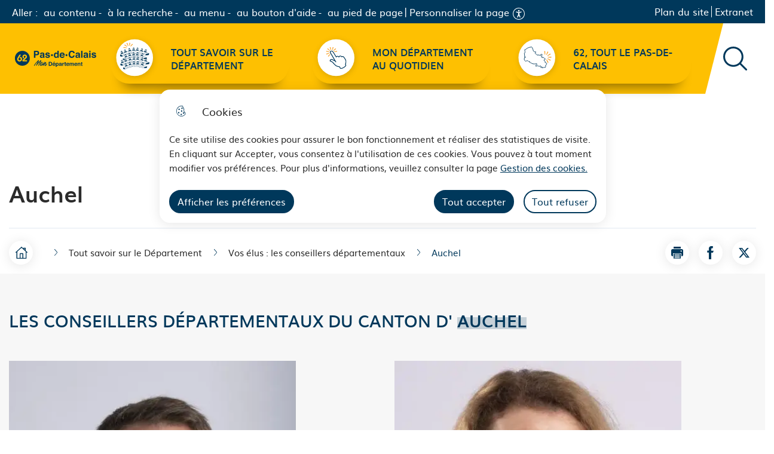

--- FILE ---
content_type: text/html; charset=UTF-8
request_url: https://www.pasdecalais.fr/auchel
body_size: 55038
content:
  <!DOCTYPE html>
<html lang="fr" dir="ltr">
	<head>
				<meta charset="utf-8" />
<noscript><style>form.antibot * :not(.antibot-message) { display: none !important; }</style>
</noscript><style>/* @see https://github.com/aFarkas/lazysizes#broken-image-symbol */.js img.lazyload:not([src]) { visibility: hidden; }/* @see https://github.com/aFarkas/lazysizes#automatically-setting-the-sizes-attribute */.js img.lazyloaded[data-sizes=auto] { display: block; width: 100%; }</style>
<link rel="manifest" href="/manifest.json" crossorigin="use-credentials" />
<meta name="theme-color" content="#ffffff" />
<link rel="apple-touch-icon" sizes="180x180" href="/sites/default/files/favicons/apple-touch-icon.png"/>
<link rel="icon" type="image/png" sizes="32x32" href="/sites/default/files/favicons/favicon-32x32.png"/>
<link rel="icon" type="image/png" sizes="16x16" href="/sites/default/files/favicons/favicon-16x16.png"/>
<link rel="manifest" href="/sites/default/files/favicons/site.webmanifest"/>
<link rel="mask-icon" href="/sites/default/files/favicons/safari-pinned-tab.svg" color="#00385b"/>
<meta name="msapplication-TileColor" content="#ffffff"/>
<meta name="theme-color" content="#ffffff"/>
<meta name="favicon-generator" content="Drupal responsive_favicons + realfavicongenerator.net" />
<meta name="MobileOptimized" content="width" />
<meta name="HandheldFriendly" content="true" />
<meta name="viewport" content="width=device-width, initial-scale=1.0" />
<meta property="og:site_name" content="Pas de calais" />
<meta property="og:title" content="Auchel" />
<meta property="og:type" content="siteweb" />
<meta property="og:url" content="https://www.pasdecalais.fr/auchel" />
<meta name="twitter:card" content="summary_large_image" />
<meta name="twitter:title" content="Auchel" />
<link rel="canonical" href="https://www.pasdecalais.fr/auchel" />
<link rel="shortlink" href="https://www.pasdecalais.fr/taxonomy/term/713" />

			<title>Auchel | Pas de calais</title>
			<link rel="stylesheet" media="all" href="/sites/default/files/css/css_r1_iSZORQZtfAChWWD2yIjWOhmoDwzLfQsPBGVwpOsc.css?delta=0&amp;language=fr&amp;theme=spe&amp;include=[base64]" />
<link rel="stylesheet" media="all" href="/themes/custom/spe/global/style.min.css?t47rc3" />
<link rel="stylesheet" media="all" href="/themes/custom/modulo/../../../work/build/global/style.min.css?t47rc3" />
<link rel="stylesheet" media="all" href="/sites/default/files/css/css_f8-xunUi6V2mRDNyz1Dvlug4_hCa0A4Qm0N1F7Gjor8.css?delta=3&amp;language=fr&amp;theme=spe&amp;include=[base64]" />

      <!--[if IE]>
      <link rel="stylesheet" type="text/css" href="/work/build/global/dependances/popin-ie/popin-ie.min.css" media="screen" />
      <script src="/work/build/global/dependances/popin-ie/popin-ie.min.js"></script>
      <![endif]-->
      <script src="/sites/default/files/js/js_ACyf0kQVBe_U9UPra9iLnTi1TvmxspcjZl2xxdHRHD4.js?scope=header&amp;delta=0&amp;language=fr&amp;theme=spe&amp;include=[base64]"></script>

              <script>
  var _paq = window._paq = window._paq || [];
  /* tracker methods like "setCustomDimension" should be called before "trackPageView" */
  _paq.push(['trackPageView']);
  _paq.push(['enableLinkTracking']);
  (function() {
    var u="https://matomo62.pasdecalais.fr/";
    _paq.push(['setTrackerUrl', u+'matomo.php']);
    _paq.push(['setSiteId', '2']);// modifcatio nde l'ID
    var d=document, g=d.createElement('script'), s=d.getElementsByTagName('script')[0];
    g.async=true; g.src=u+'matomo.js'; s.parentNode.insertBefore(g,s);
  })();
</script>
      </head>
    <body class="not-front drupal no-banner no-dot">
        
          <div class="dialog-off-canvas-main-canvas" data-off-canvas-main-canvas>
    










<div class="layout-container">
	<div id="block-flash-info-block">
  
    
      
  </div>

			


<header
	class="header" role="banner" data-js-header>
	
	<div class="header__top">
		<div class="header__bypass-links">
			<p>Aller :</p>
			<ul>
				<li>
					<a href="#main-content" class="bypass-link">au contenu</a>
				</li>
				<li>
					<a href="#views-exposed-form-main-search-engine-default"  data-bypass-search class="bypass-link">à la recherche</a>
				</li>
				<li>
					<a role="button" href="#block-spe-main-menu" class="bypass-link">au menu</a>
				</li>
				<li>
					<a href="#block-spe-footer-main-pastille"  class="bypass-link" data-bypass-help>au bouton d'aide</a>
				</li>
				<li>
					<a href="#footer" class="bypass-link">au pied de page</a>
				</li>
			</ul>
			<div id="accessconfig" data-accessconfig-buttonname="Personnaliser la page" data-accessconfig-params='{ "Prefix" : "a42-ac", "ImageReplacement": false, "Justification": false}'></div>
		</div>
		
<div class="h-100" data-js-header-menu-desktop>
	<span class="sr-only">Menu principal</span>
	<nav
		aria-labelledby="block-spe-second-menu-menu"  id="block-spe-second-menu" role="navigation" data-js-header-nav>
											
		<span class="visually-hidden" id="block-spe-second-menu-menu">Navigation secondaire</span>
		

							


<div  id="second-menu" >
          <ul class="header__menu">
                  
        
                                                            <li class="leaf leaf-lvl-1 first">
                      <a href="/plan-du-site" id="menu-item-" data-drupal-link-system-path="plan-du-site">Plan du site</a>
          
                  </li>

              
        
                                                            <li class="leaf leaf-lvl-1 last">
                      <a href="https://idp.pasdecalais.fr/" target="_blank" id="menu-item---2">Extranet</a>
          
                  </li>

          </ul>
        

  </div>

			</nav>
	<button class="header__menu__toggle" aria-expanded="false" data-js-header-menu-toggle>
		<span>Menu</span>
	</button>
	<div class="header__menu__responsive" data-js-header-menu-rwd></div>
</div>

	</div>



						<div role="search" class="header__search" data-js-header-search-root>
	<button type="button" class="btn" data-icon="search" data-js-header-search-toggle>
		<span class="sr-only">Rechercher sur le site</span>
	</button>
	<div class="views-exposed-form content-404__search" data-drupal-selector="views-exposed-form-main-search-engine-page-1" id="block-spe-header-search-form">
					<form action="/moteur-de-recherche" method="get" id="views-exposed-form-main-search-engine-page-1" accept-charset="UTF-8">
  



<div class="form-group js-form-item form__group js-form-type-search-api-autocomplete form__type-search-api-autocomplete js-form-item-text form__item-text">
			    <label for="edit-text">Votre recherche</label>
			
	          <div class="form__field">
        


<input  placeholder="Votre recherche" title="Votre recherche" data-drupal-selector="edit-text" data-search-api-autocomplete-search="main_search_engine_1" class="form-autocomplete is_header form-text form-control form-control-lg" data-autocomplete-path="/search_api_autocomplete/main_search_engine_1?display=page_1&amp;&amp;filter=text" type="text" id="edit-text" name="text" value="" maxlength="128" />

      </div>
    
					</div>
<div data-drupal-selector="edit-actions" class="form-actions js-form-wrapper form-wrapper" id="edit-actions">


<input  data-drupal-selector="edit-submit-main-search-engine" type="submit" id="edit-submit-main-search-engine" value="Rechercher" class="button js-form-submit form-submit btn btn-primary submit" />
</div>


</form>

			</div>
</div>

	
		<div class="header__main-menu">
		
<div class="h-100" data-js-header-menu-desktop>
	<span class="sr-only">Menu principal</span>
	<nav
    aria-label="Navigation principale"  id="block-spe-main-menu" role="navigation" data-js-header-nav>
											
		

							

  <ul data-region="header" class="menu menu-level-0">
                  
        <li class="menu-item">
          <a href="/tout-savoir-sur-le-departement" data-drupal-link-system-path="taxonomy/term/488">Tout savoir sur le Département</a>
                                
  
  <div class="menu_link_content menu-link-contentmain view-mode-default menu-dropdown menu-dropdown-0 menu-type-default">
              <img src="/sites/default/files/2024-01/menu01.svg" alt="" />
      </div>



                  </li>
                      
        <li class="menu-item">
          <a href="/mon-departement-au-quotidien-100-services" data-drupal-link-system-path="node/783">Mon Département au quotidien</a>
                                
  
  <div class="menu_link_content menu-link-contentmain view-mode-default menu-dropdown menu-dropdown-0 menu-type-default">
              <img src="/sites/default/files/2024-01/menu02_0.svg" alt="" />
      </div>



                  </li>
                      
        <li class="menu-item">
          <a href="/62-tout-le-pas-de-calais" data-drupal-link-system-path="node/869">62, tout le Pas-de-Calais</a>
                                
  
  <div class="menu_link_content menu-link-contentmain view-mode-default menu-dropdown menu-dropdown-0 menu-type-default">
              <img src="/sites/default/files/2024-02/menu03.svg" alt="" />
      </div>



                  </li>
          </ul>


			</nav>
	<button class="header__menu__toggle" aria-expanded="false" data-js-header-menu-toggle>Menu</button>
	<div class="header__menu__responsive" data-js-header-menu-rwd></div>
</div>

			</div>


</header>
<div id="block-notif-banner">
  
    
      <div id="banner-modulo-notif" class="shadow" style="display:none;">
  <div class="notifs-title">
    <i class="list-group-item__icon btn-icon btn-icon-secondary btn-icon--squared" data-icon="bullhorn" aria-hidden="true"></i>
    <p>Ne ratez plus aucune information</p>
  </div>
  <div class="notifs-buttons">
    <button role="button" class='btn' type="button" id="modulo-notif-no-thanks">Non merci</button>
    <button role="button" class='btn' type="button" id="modulo-notif-yes">M'abonner</button>
  </div>
</div>

  </div>

	
	
	<div id="block-spe-banner">
  
    
      

<div role="banner" class="banner no-banner">
    
  <div class="banner__content rounded-top">
    <div class="container">
      <div class="row">
        <div class="col">
                    <h1>Auchel</h1>

                    
                                
          
          
        </div>
      </div>
    </div>
  </div>
</div>

  </div>


			<section class="container d-flex flex-column flex-md-row justify-content-between align-items-center nav-tools flex-wrap">

    
  
	<div id="block-spe-breadcrumbs" class="breadcrumbs-block">
	
	
			



    <nav role="navigation" aria-labelledby="system-breadcrumb" aria-label="Fil d'Ariane">
      <h2 id="system-breadcrumb" class="visually-hidden">Fil d'Ariane</h2>
      <ol class="breadcrumb">
      <li class="breadcrumb-item">
        <a class="breadcrumb__home-btn btn btn-icon btn-icon-primary" href="/">
          <i data-icon="house" aria-hidden="true"></i>
            <span class="sr-only">Accueil</span>
        </a>
        <i class="breadcrumb__home-arrow" data-icon="arrow" aria-hidden="true"></i>
      </li>
                              <li class="breadcrumb-item">
            <i data-icon="chevron" aria-hidden="true"></i>
                                <a href="/tout-savoir-sur-le-departement"><span>Tout savoir sur le Département</span></a>
                          </li>
                      <li class="breadcrumb-item">
            <i data-icon="chevron" aria-hidden="true"></i>
                                <a href="/vos-elus-les-conseillers-departementaux"><span>Vos élus : les conseillers départementaux</span></a>
                          </li>
                          <li class="breadcrumb-item" aria-current="location">
          <i data-icon="chevron" aria-hidden="true"></i>
          <span>Auchel</span>
        </li>
      </ol>
    </nav>
  
      <ul class="share">
      <li>
              <button class="share__item share__item--print btn btn-icon btn-icon-primary " onClick="javascript:window.print();"  role="button" aria-label="Imprimer la page Auchel">
          <span class="sr-only">Imprimer la page Auchel</span>
          <i data-icon="print" aria-hidden="true"></i>
        </button>
          </li>
      <li>
              <a class="share__item share__item--facebook btn btn-icon btn-icon-primary " href="http://facebook.com/sharer.php?u=https%3A%2F%2Fwww.pasdecalais.fr%2Fauchel&amp;t=Auchel" title="Partager la page sur Facebook">
          <span class="sr-only">Partager la page sur Facebook</span>
          <i data-icon="facebook" aria-hidden="true"></i>
        </a>
          </li>
      <li>
              <a class="share__item share__item--x btn btn-icon btn-icon-primary " href="http://twitter.com/intent/tweet?url=https%3A%2F%2Fwww.pasdecalais.fr%2Fauchel&amp;text=Auchel" title="Partager la page sur X">
          <span class="sr-only">Partager la page sur X</span>
          <i data-icon="x" aria-hidden="true"></i>
        </a>
          </li>
  </ul>



	</div>


    

</section>
	
	<main
		role="main" id="main-content" tabindex="-1" class="container">
		

		<div class="layout-content">
												  <div data-drupal-messages-fallback class="hidden"></div>

<div id="block-spe-content">
  
    
          
<div class="results-cantons">
<div class="results-cantons__list">
      <h2 class="results-cantons__title">Les conseillers départementaux du Canton D&#039; <span> Auchel</span></h2>
  <ul class="results-cantons__elected">
          <li class="results-cantons__item">
  <picture><source media="(min-width: 1136px)" type="image/webp" data-srcset="/sites/default/files/styles/elected_full/public/2024-04/idziak_ludovic.webp?h=1fb9754f&amp;itok=UYlMK_GI 2x"/><source media="(min-width: 1136px)" type="image/jpeg" data-srcset="/sites/default/files/styles/elected_full/public/2024-04/idziak_ludovic.jpg?h=1fb9754f&amp;itok=UYlMK_GI 2x"/><img alt="" loading="lazy" class="lazyload" data-src="/sites/default/files/styles/elected_teaser/public/2024-04/idziak_ludovic.jpg?h=1fb9754f&amp;itok=cPi7KG0w" /></picture>
 <div class="item--right">
  <h3 class="item-title">Ludovic IDZIAK</h3>
  <p class="item-desc">Conseiller départemental - Canton d&#039;Auchel</p>
        <p class="item-desc">Mandat municipal : Maire - Commune de Calonne-Ricouart</p>
           <p class="item-desc">Groupe politique : Socialiste, Républicain et Citoyen</p>
     <div class="item-details">
           <p class="item-details__item">
      <span class="details__label">Mail</span>
      <span class="spamspan"><span class="u">Idziak<span class="o"> [point] </span>Ludovic</span> [arobase]<span class="d">pasdecalais<span class="o"> [point] </span>fr</span></span>
     </p>
        <p class="item-details__item">
      <span class="details__label">Canton</span>
      <span class="details__content">
      Auchel
      </span>
     </p>
        <p class="item-details__item">
      <span class="details__label">Commission</span>
      <span class="details__content">
      Troisième commission &quot;Éducation, sport, culture et citoyenneté&quot;
      </span>
    </p>
      </div>
  </div>
</li>

          <li class="results-cantons__item">
  <picture><source media="(min-width: 1136px)" type="image/webp" data-srcset="/sites/default/files/styles/elected_full/public/2024-04/jacquet_michele.webp?h=cb37d466&amp;itok=61c3I3MJ 2x"/><source media="(min-width: 1136px)" type="image/jpeg" data-srcset="/sites/default/files/styles/elected_full/public/2024-04/jacquet_michele.jpg?h=cb37d466&amp;itok=61c3I3MJ 2x"/><img alt="" loading="lazy" class="lazyload" data-src="/sites/default/files/styles/elected_teaser/public/2024-04/jacquet_michele.jpg?h=cb37d466&amp;itok=Ca1_Au3K" /></picture>
 <div class="item--right">
  <h3 class="item-title">Michèle JACQUET</h3>
  <p class="item-desc">Conseillère Départementale- Canton d&#039;Auchel</p>
        <p class="item-desc">Groupe politique : Communiste et Républicain</p>
        <div class="item-details">
           <p class="item-details__item">
      <span class="details__label">Mail</span>
      <span class="spamspan"><span class="u">Jacquet<span class="o"> [point] </span>Michele</span> [arobase]<span class="d">pasdecalais<span class="o"> [point] </span>fr</span></span>
     </p>
        <p class="item-details__item">
      <span class="details__label">Canton</span>
      <span class="details__content">
      Auchel
      </span>
     </p>
        <p class="item-details__item">
      <span class="details__label">Commission</span>
      <span class="details__content">
      Première commission &quot;Attractivité départementale et emploi&quot;
      Sixième commission &quot;Finances et service public départemental&quot;
      </span>
    </p>
      </div>
  </div>
</li>

      </ul>
  </div>
  <div class="results-cantons__infos">
    <div class="results-cantons__img">
      <picture><source media="(min-width: 1136px)" type="image/webp" data-srcset="/sites/default/files/styles/map_elus/public/2024-06/550x510px_cantons_2024-15.webp?h=543f7544&amp;itok=zEORJGAv 2x"/><source media="(min-width: 1136px)" type="image/png" data-srcset="/sites/default/files/styles/map_elus/public/2024-06/550x510px_cantons_2024-15.png?h=543f7544&amp;itok=zEORJGAv 2x"/><img alt="" loading="lazy" class="lazyload" data-src="/sites/default/files/styles/map_elus/public/2024-06/550x510px_cantons_2024-15.png?h=543f7544&amp;itok=zEORJGAv" /></picture>
    </div>
    <div class="all-cantons">
      <h2 class="results-cantons__title">Les commmunes du <span>canton</span></h2>
      <ul class="results-cantons__cities">
                  <li>
            Auchel
          </li>
                  <li>
            Calonne-Ricouart
          </li>
                  <li>
            Camblain-Châtelain
          </li>
                  <li>
            Cauchy-à-la-Tour
          </li>
                  <li>
            Diéval
          </li>
                  <li>
            Divion
          </li>
                  <li>
            Lozinghem
          </li>
                  <li>
            Marles-les-Mines
          </li>
                  <li>
            Ourton
          </li>
              </ul>
    </div>
  </div>

</div>

  </div>


					
								
		</div>
			</main>

						

<footer
	class="footer" role="contentinfo" id="footer">
	<h2 class="sr-only">A propos du département</h2>
		<div class='footer__top'>
		<button class="scroll-top" data-js-scroll-top data-scroll-animation data-animation-state="active">
			<span class="sr-only">Remonter en haut de page</span>
		</button>
		<div id="block-spe-footer-main-full">
	
	<div class="footer__top__container">
		<div class="footer__top footer__top__inner container px-xl-0">
			<div class="footer__top__infos">
				<div class="footer__top__socials">
					<svg aria-hidden="true" focusable="false"  xmlns="http://www.w3.org/2000/svg" width="280" height="56" viewBox="0 0 280 56" fill="none"><mask  style="mask-type:luminance" maskUnits="userSpaceOnUse" x="0" y="1" width="51" height="51"><path fill-rule="evenodd" clip-rule="evenodd" d="M0 1H51V52H0V1Z" fill="white"></path></mask><g mask="url(#mask0_0_731)"><path fill-rule="evenodd" clip-rule="evenodd" d="M41.6366 37.3257H28.3043C26.5334 37.3257 25.3986 36.2279 25.3986 34.695C25.3986 33.4638 26.1003 32.5628 27.27 31.3992L34.6862 24.0387C35.858 22.908 36.4243 21.8428 36.4243 20.7101C36.4243 19.0437 35.0862 17.8127 33.4179 17.8127C31.7147 17.8127 30.3748 19.1466 30.3748 20.8764C30.3748 22.0072 31.013 23.0063 32.3141 23.9401L29.2072 27.0694C27.0011 25.6044 25.8336 23.5398 25.8336 21.0425C25.8336 16.8811 29.1744 13.6511 33.6519 13.6511C35.7922 13.6511 37.6945 14.3837 39.164 15.7503C40.6023 17.0801 41.4047 18.8777 41.4047 20.7101C41.4047 24.0057 39.5661 25.8032 36.7916 28.3355L31.9138 32.7967H41.6366V37.3257ZM15.9919 37.6231C14.3543 37.6231 12.8851 37.2601 11.6498 36.5603C9.14206 35.1278 7.63793 32.5628 7.63793 29.7309C7.63793 26.8706 8.97577 24.7055 10.6441 22.0072L15.524 14.0492H20.8716L14.0198 25.0728C13.0183 26.6694 12.2489 27.9683 12.2489 29.4007C12.2489 31.6292 13.8208 33.164 16.0247 33.164C18.3292 33.164 19.9338 31.5306 19.9338 29.3021C19.9338 27.1701 18.3292 25.6391 15.8933 25.6391H15.7252L18.2964 21.5411C22.2076 22.1095 24.5797 24.9723 24.5797 29.0026C24.5797 33.9296 20.9702 37.6231 15.9919 37.6231V37.6231ZM25.5013 1C11.4159 1 0 12.4158 0 26.4991C0 40.5823 11.4159 52 25.5013 52C39.5845 52 51.0001 40.5823 51.0001 26.4991C51.0001 12.4158 39.5845 1 25.5013 1V1Z" fill="#FEFEFE"></path></g><path fill-rule="evenodd" clip-rule="evenodd" d="M119.875 40.4308V49.5667H122.611C124.011 49.5667 124.985 48.8866 125.536 47.5256C125.838 46.777 125.989 45.8891 125.989 44.8571C125.989 43.4329 125.763 42.3379 125.31 41.5766C124.859 40.8127 123.958 40.4308 122.611 40.4308H119.875ZM125.305 38.3035C126.299 38.6272 127.102 39.2193 127.719 40.0792C128.215 40.7746 128.55 41.5285 128.728 42.3404C128.909 43.1523 129 43.9237 129 44.6571C129 46.5187 128.62 48.0973 127.862 49.3872C126.838 51.1273 125.254 52 123.11 52H117V38H123.11C123.988 38.0127 124.721 38.1138 125.305 38.3035V38.3035Z" fill="#FEFEFE"></path><path fill-rule="evenodd" clip-rule="evenodd" d="M138.111 38L135.298 40.6617H133.395L135.169 38H138.111ZM133.421 44.3567C133.048 44.7262 132.816 45.2264 132.722 45.8594H137.261C137.213 45.1861 136.976 44.6742 136.559 44.3259C136.138 43.975 135.617 43.8022 134.995 43.8022C134.32 43.8022 133.794 43.9869 133.421 44.3567V44.3567ZM137.366 42.1667C138.068 42.4677 138.649 42.9464 139.104 43.6006C139.518 44.1789 139.787 44.8473 139.908 45.6055C139.978 46.0511 140.01 46.6937 139.997 47.5326H132.656C132.697 48.5066 133.046 49.1869 133.709 49.5779C134.111 49.8219 134.596 49.9428 135.162 49.9428C135.763 49.9428 136.249 49.7937 136.625 49.4998C136.828 49.3385 137.01 49.1157 137.167 48.8314H139.857C139.787 49.4071 139.462 49.9904 138.881 50.583C137.978 51.5285 136.714 52 135.09 52C133.748 52 132.564 51.602 131.537 50.8058C130.513 50.0093 130 48.7152 130 46.9211C130 45.2407 130.465 43.9512 131.39 43.0556C132.315 42.1618 133.518 41.7115 134.995 41.7115C135.872 41.7115 136.661 41.8609 137.366 42.1667V42.1667Z" fill="#FEFEFE"></path><path fill-rule="evenodd" clip-rule="evenodd" d="M147.673 45.1394C147.304 44.5521 146.713 44.2573 145.891 44.2573C144.903 44.2573 144.225 44.7043 143.857 45.5914C143.666 46.0651 143.57 46.6643 143.57 47.3894C143.57 48.5372 143.891 49.3446 144.535 49.8132C144.916 50.0839 145.369 50.2217 145.891 50.2217C146.648 50.2217 147.225 49.9415 147.624 49.3855C148.022 48.8298 148.223 48.0902 148.223 47.1622C148.223 46.3983 148.037 45.7242 147.673 45.1394M149.74 43.2784C150.579 44.1315 151 45.3835 151 47.0366C151 48.7789 150.589 50.1056 149.77 51.0193C148.948 51.9328 147.889 52.3919 146.597 52.3919C145.77 52.3919 145.084 52.1914 144.54 51.7998C144.243 51.5824 143.951 51.2634 143.664 50.8476V56H141V42.2174H143.579V43.6797C143.871 43.247 144.183 42.9111 144.512 42.6623C145.114 42.2201 145.832 42 146.663 42C147.874 42 148.901 42.4277 149.74 43.2784" fill="#FEFEFE"></path><path fill-rule="evenodd" clip-rule="evenodd" d="M158.634 47.6044C158.457 47.714 158.279 47.803 158.097 47.8692C157.913 47.9357 157.665 47.9969 157.351 48.0553L156.715 48.1699C156.122 48.272 155.699 48.3966 155.438 48.5418C155.001 48.7915 154.782 49.1787 154.782 49.701C154.782 50.1672 154.917 50.5035 155.183 50.7098C155.451 50.9187 155.775 51.0205 156.158 51.0205C156.766 51.0205 157.326 50.85 157.837 50.5035C158.35 50.1597 158.613 49.5303 158.634 48.6182V47.6044ZM156.935 46.3359C157.453 46.2697 157.821 46.1907 158.046 46.0939C158.444 45.9281 158.644 45.6708 158.644 45.3193C158.644 44.894 158.491 44.5958 158.184 44.4354C157.878 44.2724 157.43 44.1909 156.835 44.1909C156.169 44.1909 155.699 44.3514 155.42 44.6698C155.221 44.904 155.093 45.2225 155.027 45.6277H152.342C152.401 44.7154 152.664 43.9642 153.126 43.3782C153.865 42.4611 155.132 42 156.927 42C158.097 42 159.137 42.2292 160.046 42.6803C160.95 43.1337 161.405 43.987 161.405 45.2428V50.027C161.405 50.3583 161.413 50.7607 161.425 51.2319C161.443 51.5887 161.499 51.8307 161.591 51.9581C161.683 52.0855 161.819 52.1926 162 52.2741V52.6765H158.978C158.892 52.4651 158.835 52.2663 158.802 52.083C158.769 51.8969 158.741 51.688 158.723 51.4486C158.337 51.8588 157.89 52.2051 157.389 52.493C156.787 52.8317 156.105 53 155.346 53C154.378 53 153.578 52.7324 152.948 52.1926C152.317 51.6524 152 50.8881 152 49.8996C152 48.6182 152.508 47.6937 153.525 47.1177C154.082 46.8045 154.902 46.5803 155.982 46.448L156.935 46.3359Z" fill="#FEFEFE"></path><path fill-rule="evenodd" clip-rule="evenodd" d="M168.769 42.0052C168.804 42.0077 168.881 42.0132 169 42.0209V44.8978C168.831 44.8792 168.677 44.866 168.546 44.8583C168.414 44.8531 168.305 44.8502 168.223 44.8502C167.136 44.8502 166.406 45.2179 166.034 45.9527C165.825 46.3673 165.721 47.0052 165.721 47.8661V53H163V42.2571H165.577V44.1286C165.996 43.4119 166.359 42.9239 166.669 42.6588C167.173 42.2204 167.831 42 168.64 42C168.69 42 168.732 42.0026 168.769 42.0052" fill="#FEFEFE"></path><path fill-rule="evenodd" clip-rule="evenodd" d="M170 43.7101V41.8227H171.494V39H174.26V41.8227H176V43.7101H174.26V49.0585C174.26 49.4741 174.319 49.7337 174.429 49.8328C174.54 49.9365 174.879 49.9887 175.45 49.9887C175.535 49.9887 175.625 49.9887 175.717 49.9835C175.815 49.9811 175.908 49.9762 176 49.9687V51.9479L174.674 51.9949C173.35 52.0368 172.447 51.8215 171.964 51.3442C171.65 51.0425 171.494 50.5723 171.494 49.9414V43.7101H170Z" fill="#FEFEFE"></path><path fill-rule="evenodd" clip-rule="evenodd" d="M180.424 44.828C180.051 45.2234 179.816 45.7579 179.722 46.4346H184.261C184.213 45.715 183.978 45.1675 183.559 44.7951C183.138 44.4202 182.615 44.2351 181.995 44.2351C181.32 44.2351 180.794 44.4327 180.424 44.828M184.365 42.4866C185.068 42.8084 185.649 43.3202 186.106 44.0196C186.52 44.638 186.787 45.3526 186.91 46.1635C186.98 46.6399 187.009 47.3265 186.997 48.2235H179.654C179.697 49.2648 180.049 49.9922 180.709 50.4105C181.111 50.6714 181.596 50.8006 182.162 50.8006C182.763 50.8006 183.249 50.6409 183.627 50.3266C183.83 50.1543 184.01 49.9161 184.167 49.612H186.859C186.789 50.2279 186.462 50.8512 185.881 51.4847C184.98 52.4956 183.717 53 182.09 53C180.751 53 179.564 52.5742 178.54 51.7229C177.513 50.8714 177 49.4878 177 47.5697C177 45.7731 177.465 44.3948 178.39 43.437C179.315 42.4817 180.518 42 181.995 42C182.872 42 183.661 42.1599 184.365 42.4866" fill="#FEFEFE"></path><path fill-rule="evenodd" clip-rule="evenodd" d="M201.089 42.2762C201.539 42.4602 201.943 42.7812 202.309 43.244C202.603 43.6173 202.799 44.0801 202.902 44.627C202.965 44.9874 203 45.5185 203 46.2182L202.98 53H200.18V46.147C200.18 45.7396 200.115 45.4028 199.99 45.1372C199.743 44.6403 199.299 44.3879 198.646 44.3879C197.89 44.3879 197.37 44.7112 197.082 45.3583C196.936 45.6974 196.863 46.1102 196.863 46.5914V53H194.109V46.5914C194.109 45.9523 194.044 45.4895 193.918 45.1978C193.687 44.677 193.235 44.4195 192.565 44.4195C191.784 44.4195 191.262 44.677 190.993 45.1978C190.845 45.495 190.772 45.934 190.772 46.5231V53H188V42.2552H190.659V43.8277C190.996 43.2676 191.314 42.8679 191.616 42.6285C192.148 42.2105 192.833 42 193.677 42C194.478 42 195.123 42.1815 195.615 42.5418C196.012 42.8786 196.311 43.3098 196.517 43.8355C196.876 43.2044 197.318 42.739 197.848 42.4444C198.413 42.1473 199.038 42 199.728 42C200.188 42 200.642 42.0896 201.089 42.2762" fill="#FEFEFE"></path><path fill-rule="evenodd" clip-rule="evenodd" d="M208.422 44.828C208.051 45.2234 207.816 45.7579 207.72 46.4346H212.26C212.214 45.715 211.979 45.1675 211.558 44.7951C211.139 44.4202 210.618 44.2351 209.996 44.2351C209.318 44.2351 208.795 44.4327 208.422 44.828M212.366 42.4866C213.069 42.8084 213.65 43.3202 214.107 44.0196C214.522 44.638 214.788 45.3526 214.911 46.1635C214.982 46.6399 215.011 47.3265 214.996 48.2235H207.654C207.695 49.2648 208.049 49.9922 208.71 50.4105C209.112 50.6714 209.596 50.8006 210.163 50.8006C210.761 50.8006 211.25 50.6409 211.625 50.3266C211.831 50.1543 212.013 49.9161 212.168 49.612H214.861C214.788 50.2279 214.464 50.8512 213.882 51.4847C212.979 52.4956 211.717 53 210.088 53C208.749 53 207.567 52.5742 206.54 51.7229C205.513 50.8714 205 49.4878 205 47.5697C205 45.7731 205.462 44.3948 206.39 43.437C207.315 42.4817 208.516 42 209.993 42C210.872 42 211.662 42.1599 212.366 42.4866" fill="#FEFEFE"></path><path fill-rule="evenodd" clip-rule="evenodd" d="M224.023 42.8714C224.674 43.4514 225 44.4172 225 45.7637V53H222.33V46.4672C222.33 45.9004 222.258 45.4671 222.119 45.1625C221.865 44.6114 221.381 44.3361 220.668 44.3361C219.789 44.3361 219.188 44.7401 218.86 45.5485C218.692 45.9738 218.606 46.5222 218.606 47.1836V53H216V42.2757H218.524V43.8452C218.857 43.2913 219.173 42.8924 219.473 42.6482C220.004 42.2178 220.682 42 221.504 42C222.529 42 223.369 42.2914 224.023 42.8714" fill="#FEFEFE"></path><path fill-rule="evenodd" clip-rule="evenodd" d="M227 43.7101V41.8227H228.494V39H231.261V41.8227H233V43.7101H231.261V49.0585C231.261 49.4741 231.316 49.7337 231.429 49.8328C231.539 49.9365 231.881 49.9887 232.45 49.9887C232.534 49.9887 232.627 49.9887 232.72 49.9835C232.815 49.9811 232.91 49.9762 233 49.9687V51.9479L231.675 51.9949C230.351 52.0368 229.449 51.8215 228.962 51.3442C228.651 51.0425 228.494 50.5723 228.494 49.9414V43.7101H227Z" fill="#FEFEFE"></path><path fill-rule="evenodd" clip-rule="evenodd" d="M86.8546 36.3884C86.8864 36.3564 86.9183 36.3193 86.9501 36.2776C86.987 36.2356 87.0188 36.1988 87.0504 36.1641L87.124 36.0903C87.0897 36.1076 87.0579 36.1323 87.0261 36.1641C87.0089 36.1813 86.9354 36.2405 86.8032 36.3392C86.7222 36.4229 86.6243 36.5117 86.5093 36.6101C86.3964 36.7089 86.2739 36.817 86.1417 36.933C86.0264 37.0487 85.9138 37.1598 85.7985 37.2658C85.6835 37.374 85.588 37.4679 85.5045 37.5516C85.4727 37.5984 85.4409 37.6355 85.4066 37.6624C85.3724 37.6872 85.3406 37.7143 85.3087 37.7488L85.2352 37.8225C85.2499 37.8225 85.2742 37.8053 85.3087 37.7733C85.3406 37.7412 85.3772 37.7116 85.4189 37.6872C85.458 37.6624 85.5045 37.6231 85.5538 37.5736C85.637 37.4924 85.7349 37.4012 85.8477 37.3027C85.9628 37.2042 86.0853 37.1055 86.215 37.007C86.3303 36.891 86.4453 36.7802 86.5606 36.6718C86.6732 36.5633 86.7714 36.4697 86.8546 36.3884M84.3506 38.4141C84.4634 38.3006 84.5761 38.1922 84.6839 38.0937C84.7893 37.9952 84.892 37.8965 84.9901 37.798C85.0881 37.6993 85.1811 37.6032 85.2718 37.512C85.3625 37.4208 85.4484 37.3347 85.5292 37.2534C85.6099 37.1695 85.6835 37.0955 85.7496 37.0315C85.8132 36.965 85.8625 36.9058 85.8943 36.859L86.0435 36.7089C86.0264 36.7089 86.0117 36.7162 85.9946 36.7334C85.9456 36.7826 85.9063 36.817 85.8721 36.8345C85.7889 36.8986 85.6517 37.0167 85.4556 37.1795C85.3724 37.2631 85.2817 37.3447 85.1862 37.4283C85.0881 37.5096 84.9827 37.5908 84.8652 37.6748C84.7697 37.7733 84.6643 37.872 84.5589 37.9705C84.4535 38.0689 84.3409 38.1677 84.228 38.2686C84.1154 38.3671 84.0052 38.4706 83.8974 38.5766C83.7896 38.6851 83.6893 38.7862 83.5911 38.8847C83.4737 38.9832 83.3731 39.0795 83.2849 39.1707C83.1942 39.2617 83.1086 39.348 83.0254 39.4293C82.9443 39.5129 82.8734 39.5869 82.817 39.6537C82.7606 39.7201 82.7068 39.7766 82.6578 39.8234C82.6257 39.8581 82.6062 39.8826 82.5966 39.9001C82.5891 39.9173 82.5768 39.9346 82.5597 39.9491L82.5351 39.9738L82.5597 39.9491C82.5768 39.9346 82.5939 39.9222 82.6113 39.9125C82.6257 39.9025 82.6504 39.8826 82.6822 39.8506C82.7311 39.8014 82.7924 39.7521 82.866 39.7029C82.9419 39.6537 83.0179 39.5869 83.1011 39.5033C83.1821 39.422 83.2752 39.3405 83.383 39.2568C83.4882 39.1756 83.5911 39.0843 83.6893 38.9832C83.8043 38.9019 83.9145 38.8107 84.0199 38.7147C84.1253 38.6138 84.2355 38.515 84.3506 38.4141M83.8116 46.2059C83.8434 46.1246 83.868 46.0482 83.8851 45.9842C83.8998 45.9177 83.9244 45.8585 83.9587 45.8093C83.9905 45.7453 84.0175 45.6861 84.0322 45.6368L83.9587 45.787C83.9244 45.8338 83.8926 45.8954 83.8581 45.9694C83.8263 46.0434 83.7944 46.1246 83.7626 46.2059C83.7308 46.2874 83.6893 46.3735 83.6401 46.4647C83.5911 46.5559 83.5422 46.6595 83.4908 46.7728C83.4416 46.8715 83.3927 46.9748 83.3461 47.0833C83.2947 47.1917 83.2458 47.3026 83.1993 47.4185C83.1503 47.5318 83.1011 47.6453 83.0497 47.7511C83.0008 47.8595 82.959 47.9706 82.9272 48.0839C82.8783 48.1848 82.8341 48.2811 82.7924 48.3844C82.7509 48.4805 82.714 48.5717 82.6822 48.6529C82.6503 48.7369 82.6257 48.8157 82.6113 48.8897C82.5939 48.9637 82.5696 49.025 82.5351 49.0745L82.4618 49.2222L82.5351 49.0745C82.5696 49.025 82.6014 48.9685 82.6332 48.9021C82.6675 48.8353 82.6993 48.7614 82.7311 48.6777C82.763 48.5964 82.8047 48.5076 82.8536 48.4189C82.9026 48.3279 82.9518 48.2243 83.0008 48.1108C83.0497 48.0123 83.1011 47.9087 83.1503 47.8003C83.1993 47.6943 83.2458 47.581 83.2947 47.4653C83.3461 47.3545 83.3902 47.2361 83.4296 47.1201C83.471 47.0044 83.5176 46.896 83.5668 46.7975C83.6157 46.684 83.6596 46.5783 83.7013 46.4771C83.7431 46.3786 83.7773 46.2874 83.8116 46.2059M84.4241 44.1533C84.456 44.1041 84.4757 44.0621 84.4854 44.0301C84.4929 43.9956 84.5076 43.9636 84.522 43.9289L84.5737 43.8304C84.5565 43.8477 84.5394 43.8748 84.522 43.9044C84.5076 43.9389 84.4902 43.9709 84.4733 44.0029C84.456 44.0376 84.4316 44.0793 84.3998 44.1285C84.3506 44.2445 84.2845 44.3677 84.2061 44.5009C84.1229 44.6314 84.0419 44.7866 83.9587 44.9715C83.8755 45.1488 83.7872 45.3385 83.6893 45.5381C83.5911 45.7353 83.4833 45.9498 83.3707 46.1814C83.2725 46.3958 83.1698 46.6224 83.062 46.8592C82.9566 47.0981 82.844 47.3348 82.7311 47.5662C82.6822 47.6798 82.6332 47.7979 82.5867 47.9136C82.5351 48.0271 82.4864 48.1503 82.4372 48.2811C82.3882 48.3992 82.3393 48.5149 82.2903 48.6284C82.2413 48.7444 82.1921 48.8625 82.1432 48.9758C82.0624 49.2074 81.984 49.4243 81.9105 49.6315C81.8345 49.8384 81.7585 50.0305 81.6777 50.2129C81.6261 50.4077 81.5774 50.5826 81.5282 50.7305C81.4964 50.8142 81.472 50.8834 81.4573 50.9423C81.4402 50.9991 81.4204 51.0607 81.4057 51.1271C81.3739 51.1939 81.3567 51.2455 81.3567 51.2775C81.3567 51.3095 81.3495 51.3416 81.3324 51.3736C81.3174 51.4056 81.3102 51.44 81.3102 51.4745C81.3102 51.44 81.3174 51.4056 81.3324 51.3736C81.3495 51.3416 81.3615 51.3095 81.369 51.2775C81.3789 51.2455 81.3985 51.1939 81.4303 51.1271C81.4792 51.0287 81.5282 50.9054 81.5774 50.7575C81.6117 50.6738 81.6435 50.5898 81.6777 50.5086C81.7096 50.4273 81.7414 50.3434 81.7756 50.2621C81.8591 50.0824 81.9423 49.8852 82.033 49.6807C82.1212 49.476 82.2068 49.2567 82.2903 49.025C82.3882 48.7961 82.4912 48.5617 82.5966 48.3328C82.702 48.1035 82.8047 47.8719 82.9026 47.6402C83.1158 47.1645 83.3218 46.6964 83.5176 46.243C83.7136 45.7897 83.8926 45.3804 84.0566 45.0183C84.14 44.8383 84.2109 44.6758 84.2773 44.5353C84.3409 44.3949 84.3899 44.2693 84.4241 44.1533M78.9287 40.4175C78.9605 40.3215 78.9851 40.2547 79.0022 40.2227C79.0193 40.191 79.0268 40.1638 79.0268 40.149L78.9043 40.3954C78.8725 40.4767 78.8259 40.5703 78.7671 40.6763C78.7107 40.7848 78.6518 40.9056 78.5857 41.0361C78.5197 41.169 78.456 41.307 78.3899 41.4574C78.3236 41.6051 78.25 41.7606 78.1668 41.9255C78.086 42.108 78.0125 42.2853 77.9464 42.4577C77.8828 42.6329 77.8092 42.8102 77.726 42.9878C77.6449 43.1702 77.5692 43.3499 77.493 43.5224C77.4194 43.6948 77.351 43.8651 77.2822 44.0301C77.2017 44.2101 77.133 44.3774 77.0765 44.5353C77.0177 44.693 76.9663 44.8383 76.9174 44.9715C76.8513 45.102 76.7972 45.2179 76.7582 45.3264C76.7165 45.4348 76.6771 45.5308 76.6453 45.6121C76.6306 45.6613 76.6063 45.7205 76.5744 45.787C76.5573 45.8193 76.5498 45.8413 76.5498 45.8585L76.6699 45.6121C76.7042 45.5308 76.7483 45.4396 76.8071 45.3385C76.8636 45.24 76.9248 45.1267 76.9909 44.9935C77.0717 44.8631 77.1453 44.7226 77.2089 44.5722C77.275 44.4242 77.351 44.2693 77.4318 44.1041C77.5125 43.9216 77.5936 43.7492 77.6645 43.5816C77.738 43.4188 77.8164 43.2463 77.8999 43.0642C77.9782 42.8818 78.0542 42.7069 78.1179 42.5344C78.184 42.3593 78.25 42.1844 78.3164 42.002C78.3971 41.8198 78.4683 41.6495 78.5245 41.4945C78.5833 41.3342 78.635 41.1937 78.6836 41.0605C78.75 40.93 78.7989 40.8117 78.8308 40.7008C78.8626 40.5951 78.8944 40.5012 78.9287 40.4175M75.7144 38.9092C75.8787 38.7295 76.0279 38.5618 76.17 38.4018C76.3072 38.2465 76.4249 38.1109 76.5231 37.9952C76.6381 37.8645 76.736 37.7488 76.8168 37.65C76.7852 37.6648 76.7531 37.6896 76.7189 37.7216C76.687 37.756 76.6552 37.7932 76.6234 37.8324C76.5891 37.8768 76.5498 37.9212 76.4985 37.9705C76.2705 38.1677 75.9838 38.4583 75.6409 38.8355C75.5601 38.9339 75.4718 39.0351 75.3838 39.1336C75.2931 39.2321 75.2 39.3308 75.1019 39.4293C75.0039 39.545 74.9034 39.6561 74.8079 39.7645C74.7073 39.8703 74.6022 39.9814 74.4893 40.0971C74.2737 40.3459 74.0656 40.59 73.8623 40.8413C73.659 41.0877 73.4407 41.3417 73.2131 41.6051C72.9999 41.8688 72.7915 42.1276 72.5858 42.3864C72.3825 42.6404 72.1813 42.889 71.9855 43.1382C71.7894 43.3843 71.6057 43.626 71.4342 43.8552C71.2627 44.0868 71.0937 44.3013 70.9318 44.5009C70.7826 44.6979 70.6478 44.8803 70.5252 45.0431C70.4051 45.208 70.2997 45.356 70.219 45.4889C70.1724 45.5532 70.1334 45.6073 70.1112 45.649C70.0844 45.6909 70.0574 45.7281 70.0229 45.7601C69.9886 45.8093 69.9739 45.8413 69.9739 45.8585C70.0574 45.7601 70.1553 45.6441 70.2679 45.5136C70.349 45.3952 70.4565 45.2596 70.5889 45.1044C70.7189 44.9492 70.8658 44.7694 71.03 44.5722C71.1916 44.3753 71.363 44.1657 71.5444 43.9413C71.7234 43.7196 71.912 43.4855 72.1104 43.2366C72.3062 42.9878 72.5047 42.7389 72.7083 42.4825C72.914 42.2261 73.1296 41.9775 73.3575 41.7286C73.5707 41.4647 73.7863 41.2061 73.9968 40.9524C74.2076 40.6936 74.4133 40.4495 74.6094 40.2227C74.8226 39.9738 75.0187 39.7398 75.2 39.5181C75.3787 39.2937 75.5526 39.0919 75.7144 38.9092M69.4103 46.6027C69.4424 46.5363 69.4718 46.4771 69.4962 46.4279C69.5208 46.3786 69.5475 46.3367 69.5796 46.3046C69.6139 46.2554 69.6385 46.2134 69.6556 46.1814C69.6385 46.2134 69.6139 46.2554 69.5796 46.3046C69.5475 46.3367 69.5109 46.3786 69.4718 46.4279C69.4301 46.4771 69.3935 46.5263 69.359 46.5783C69.3124 46.6743 69.2145 46.8072 69.065 46.9724C68.9842 47.1201 68.8764 47.2853 68.7467 47.4653C68.6974 47.549 68.6485 47.6278 68.5995 47.7018C68.5506 47.7782 68.5016 47.8546 68.4527 47.9383C68.3887 48.0196 68.3326 48.0936 68.2933 48.1603C68.2515 48.2243 68.2173 48.2908 68.183 48.3572C68.1317 48.4237 68.0974 48.4805 68.0728 48.5297C68.0482 48.5816 68.0188 48.6209 67.987 48.6529C67.9527 48.7022 67.938 48.7444 67.938 48.7762C67.9527 48.7614 67.9773 48.7269 68.0116 48.6777C68.0434 48.6457 68.0776 48.6064 68.1071 48.5545C68.1413 48.5052 68.1758 48.4484 68.2077 48.3844C68.2566 48.3155 68.3056 48.2539 68.3545 48.1972C68.4035 48.138 68.4527 48.0691 68.5016 47.9876C68.5506 47.9039 68.6046 47.8251 68.6608 47.7511C68.7172 47.6747 68.7734 47.5982 68.8226 47.5146C68.8863 47.4357 68.9425 47.3545 68.9917 47.2681C69.043 47.1869 69.0896 47.1053 69.1385 47.0217C69.1902 46.9404 69.2389 46.864 69.2881 46.7975C69.337 46.7335 69.3761 46.6668 69.4103 46.6027M90.3385 33.4682C90.4021 33.4682 90.4709 33.547 90.5442 33.7025C90.6177 33.8602 90.6889 34.0375 90.755 34.2347C90.8189 34.4343 90.8775 34.6315 90.9264 34.8309C90.9757 35.0281 91 35.1613 91 35.2253C91 35.2573 90.8973 35.4766 90.6913 35.8807C90.488 36.2849 90.2136 36.8222 89.8706 37.4875C89.5277 38.1553 89.1331 38.9216 88.692 39.789C88.2512 40.654 87.7879 41.5658 87.3077 42.5196C86.8228 43.478 86.3426 44.4541 85.8598 45.452C85.3772 46.4475 84.9241 47.4061 84.4977 48.3204C84.0737 49.2346 83.6965 50.0897 83.3707 50.8783C83.0422 51.6717 82.7975 52.3397 82.6332 52.884C82.6014 53.0148 82.4912 53.0344 82.3026 52.9457C82.1137 52.8547 81.9129 52.724 81.7023 52.5491C81.4891 52.3766 81.3006 52.199 81.1363 52.0193C80.9745 51.8369 80.8937 51.7209 80.8937 51.6717C81.0384 51.1271 81.1706 50.649 81.2832 50.2374C81.3985 49.826 81.5381 49.4022 81.7023 48.9637C81.8663 48.5273 82.0723 48.0395 82.3269 47.5022C82.5816 46.9673 82.9101 46.2947 83.3218 45.4889C83.7308 44.6806 84.2404 43.6999 84.8553 42.5441C85.4679 41.3909 86.215 39.9814 87.0972 38.3154C84.7109 40.2795 82.741 42.1128 81.1853 43.8207C79.6319 45.526 78.3899 47.0069 77.4564 48.2687C76.5231 49.5327 75.8516 50.521 75.4448 51.2407C75.0358 51.9553 74.7835 52.3126 74.683 52.3126C74.5875 52.3126 74.455 52.2458 74.2911 52.1178C74.1268 51.9846 73.965 51.8393 73.8007 51.6841C73.6392 51.5264 73.4995 51.3736 73.3845 51.2256C73.2692 51.0779 73.2131 50.9792 73.2131 50.9299C73.4089 50.5678 73.6956 50.006 74.0704 49.247C74.4478 48.488 74.852 47.6526 75.2856 46.7383C75.7192 45.8214 76.1652 44.8703 76.6234 43.8821C77.0789 42.889 77.493 41.9823 77.8605 41.1493C78.2281 40.3166 78.532 39.6068 78.7671 39.0203C79.007 38.4362 79.1247 38.0789 79.1247 37.9484C78.0933 38.9019 77.0936 39.9418 76.121 41.0605C75.146 42.1844 74.2322 43.3007 73.3845 44.4097C72.5344 45.526 71.7528 46.5979 71.0421 47.6278C70.3292 48.658 69.7169 49.5696 69.2022 50.3609C68.6854 51.1519 68.2737 51.7877 67.9602 52.2631C67.6513 52.7439 67.4798 52.9828 67.4456 52.9828C67.3819 52.9828 67.2717 52.9212 67.1149 52.7955C66.9606 52.6747 66.8012 52.5294 66.6372 52.3642C66.4729 52.199 66.3261 52.029 66.1961 51.859C66.0639 51.6841 66 51.5388 66 51.4228C66.8333 49.9713 67.7714 48.5052 68.8079 47.0217C69.8466 45.5381 70.9147 44.1164 72.0099 42.7537C73.1053 41.3958 74.1857 40.1242 75.2466 38.9339C76.3123 37.7488 77.2822 36.7137 78.1668 35.8315C79.0512 34.9469 79.8061 34.2543 80.4258 33.7542C81.0456 33.2516 81.4645 33 81.6777 33C81.8396 33 81.9936 33.0764 82.1432 33.2341C82.2903 33.392 82.4248 33.5669 82.5474 33.7665C82.6701 33.9635 82.768 34.1583 82.8416 34.348C82.9149 34.5379 82.9518 34.666 82.9518 34.73C82.9518 34.7644 82.9026 34.8952 82.8047 35.1269C82.7068 35.3585 82.5816 35.6515 82.4248 36.004C82.2681 36.3588 82.0942 36.7581 81.8981 37.2042C81.7023 37.65 81.4964 38.1037 81.2832 38.5643C80.7934 39.6537 80.2397 40.8733 79.6148 42.2239C81.3666 40.5727 82.9371 39.0991 84.3262 37.798C84.9142 37.2387 85.4997 36.6914 86.0805 36.1641C86.6609 35.6391 87.1804 35.1637 87.6386 34.7424C88.0966 34.3208 88.4764 33.9858 88.7779 33.7297C89.0818 33.4733 89.2482 33.3476 89.2824 33.3476C89.3463 33.3476 89.4076 33.3745 89.4662 33.4313C89.525 33.4905 89.5766 33.5521 89.6256 33.6161C89.6893 33.6829 89.7382 33.7665 89.7727 33.865C89.8388 33.7985 89.9049 33.7345 89.9685 33.6678C90.1009 33.5349 90.2232 33.4682 90.3385 33.4682" fill="#FEFEFE"></path><path fill-rule="evenodd" clip-rule="evenodd" d="M94.2853 44.2937C94.3217 44.1644 94.3581 44.0371 94.4025 43.9174C94.444 43.7928 94.4858 43.6659 94.5196 43.5365C94.5535 43.4045 94.5847 43.2775 94.6109 43.1554C94.6368 43.0332 94.6604 42.9159 94.6786 42.8012C94.7124 42.6692 94.7332 42.547 94.7437 42.4323C94.7514 42.3174 94.7645 42.2099 94.7801 42.1147V41.6482V41.4503V41.5015C94.7801 41.5186 94.7776 41.5383 94.767 41.5626C94.7594 41.5847 94.7539 41.6164 94.7539 41.6482C94.7539 41.697 94.7514 41.7629 94.7437 41.8434C94.7332 41.9266 94.7201 42.0171 94.7019 42.1147C94.6863 42.2099 94.6735 42.315 94.6629 42.4201C94.655 42.5275 94.6317 42.6446 94.5978 42.7766C94.564 42.9063 94.5327 43.0284 94.5065 43.1431C94.4804 43.2581 94.4494 43.3826 94.4155 43.512C94.3817 43.6413 94.3453 43.7686 94.3112 43.8907C94.2773 44.0129 94.2409 44.1398 94.2071 44.2694C94.1733 44.3865 94.1343 44.494 94.0899 44.6015C94.0481 44.7066 94.0066 44.8018 93.9728 44.8823C93.9389 44.9826 93.9077 45.068 93.8815 45.1413C93.8556 45.2147 93.8243 45.2757 93.7905 45.3246C93.772 45.3734 93.7643 45.415 93.7643 45.4467C93.7643 45.4638 93.7538 45.4784 93.7382 45.4979L93.8138 45.3488C93.8502 45.3003 93.8866 45.2389 93.9205 45.1683C93.9546 45.0925 93.9884 45.0069 94.0248 44.9069C94.0587 44.8263 94.1027 44.7335 94.1551 44.626C94.2071 44.5209 94.2486 44.4108 94.2853 44.2937V44.2937ZM93.2146 46.0868C93.2513 46.0207 93.2798 45.9572 93.3085 45.9009C93.3318 45.8449 93.3659 45.7838 93.3998 45.718C93.47 45.6054 93.5297 45.4931 93.5821 45.3856C93.6341 45.2805 93.6861 45.1707 93.7382 45.0584C93.772 44.9434 93.8138 44.8335 93.8687 44.7359C93.9205 44.638 93.9648 44.5404 93.9987 44.4428C94.1212 44.0494 94.2253 43.732 94.3112 43.485C94.3453 43.3557 94.3737 43.2727 94.3919 43.2407C94.4076 43.209 94.4155 43.1772 94.4155 43.1431C94.4155 43.1772 94.4076 43.209 94.3919 43.2407C94.3737 43.2727 94.3555 43.3117 94.3373 43.3509C94.3217 43.3946 94.3035 43.4386 94.2853 43.485C94.2486 43.6024 94.202 43.7392 94.142 43.903C94.082 44.0665 94.0066 44.2374 93.9205 44.4183C93.8866 44.5159 93.8451 44.6138 93.8033 44.7114C93.7592 44.8117 93.7097 44.9165 93.6603 45.0314C93.6079 45.1461 93.5559 45.2563 93.5039 45.3611C93.4518 45.4686 93.3918 45.5811 93.319 45.6934C93.2695 45.8081 93.207 45.9207 93.1364 46.0353C93.1026 46.1015 93.0716 46.165 93.048 46.221C93.0221 46.2796 92.9908 46.3311 92.957 46.3799C92.8683 46.5117 92.7904 46.629 92.7224 46.7341C92.6522 46.8416 92.5819 46.9587 92.5117 47.0907C92.4255 47.2054 92.3422 47.3156 92.264 47.4228C92.1858 47.5279 92.1025 47.638 92.0166 47.7527C91.9802 47.8186 91.9384 47.8749 91.8863 47.9237C91.8343 47.9749 91.7902 48.0311 91.7561 48.0973H91.8605L92.0948 47.8015C92.1807 47.6868 92.264 47.5769 92.3422 47.4719C92.4204 47.3644 92.5037 47.2545 92.5896 47.1395C92.6755 47.0102 92.7565 46.8904 92.8242 46.7853C92.8944 46.6778 92.9647 46.5581 93.0324 46.4287C93.0662 46.3629 93.0975 46.3066 93.1236 46.2578C93.1521 46.2087 93.1808 46.1503 93.2146 46.0868V46.0868ZM90.0607 40.5221C90.024 40.5365 90.0086 40.5488 90.0086 40.5563C90.0086 40.5659 89.9981 40.5757 89.9825 40.5952L89.9566 40.6197C89.9904 40.6027 90.0345 40.5757 90.0866 40.544C90.1204 40.5123 90.1648 40.4853 90.2168 40.4608C90.2688 40.4341 90.3288 40.3997 90.3994 40.3509C90.4852 40.3192 90.566 40.2778 90.6337 40.2263C90.7039 40.1775 90.7821 40.1287 90.8706 40.0797C90.9044 40.0482 90.9462 40.0212 91.0008 40.0066C91.0529 39.9895 91.0947 39.965 91.1285 39.9332C91.1805 39.8991 91.23 39.8796 91.2744 39.8721C91.3162 39.8649 91.3654 39.8452 91.4177 39.8111C91.4697 39.7793 91.5633 39.7281 91.7015 39.6646C91.7902 39.6302 91.8787 39.5889 91.9645 39.5398C92.0504 39.5081 92.1392 39.479 92.225 39.4569C92.3135 39.4299 92.3917 39.4006 92.4594 39.3689C92.5663 39.3371 92.634 39.3201 92.6678 39.3201C92.7016 39.303 92.7355 39.2958 92.7616 39.2958C92.785 39.2958 92.8162 39.2883 92.8501 39.2712H92.957C92.9726 39.2712 92.9803 39.2638 92.9803 39.2467H92.8242H92.6678C92.5663 39.2467 92.4855 39.2566 92.4335 39.2712C92.3996 39.2712 92.3135 39.2883 92.173 39.3201C92.1392 39.3371 92.0948 39.3494 92.0402 39.3566C91.9907 39.3641 91.9463 39.3787 91.9125 39.3934C91.8081 39.4251 91.7092 39.4643 91.6128 39.5033C91.5167 39.5449 91.4177 39.5889 91.3133 39.6377C91.2249 39.6889 91.1336 39.7353 91.0401 39.7868C90.9437 39.8356 90.8524 39.8919 90.7639 39.9551C90.6075 40.0554 90.467 40.1605 90.347 40.2778C90.1909 40.3901 90.0945 40.4731 90.0607 40.5221V40.5221ZM89.8238 40.9886C89.774 41.035 89.7246 41.079 89.683 41.1108C89.6387 41.1425 89.5969 41.1742 89.563 41.2084L89.4877 41.2817H89.511L89.5892 41.2084C89.6256 41.1742 89.6623 41.1425 89.7089 41.1108C89.7507 41.079 89.8002 41.0422 89.8522 41.0105C89.9043 40.9787 89.9592 40.9422 90.0214 40.9006C90.0814 40.859 90.1571 40.8126 90.243 40.7662C90.3106 40.715 90.3758 40.6662 90.4383 40.6197C90.498 40.5685 90.5737 40.5293 90.6596 40.4976C90.7457 40.4488 90.8265 40.3997 90.8942 40.3509C90.9644 40.2997 91.0347 40.2605 91.1023 40.2263C91.1885 40.1946 91.2639 40.1557 91.3239 40.1165C91.3839 40.0773 91.4515 40.0383 91.5218 40.0066C91.6597 39.9404 91.7561 39.8919 91.8081 39.8599L91.9125 39.8111V39.7868C91.8787 39.8015 91.8343 39.8185 91.7823 39.8356C91.7302 39.8527 91.6338 39.8919 91.4959 39.9551C91.3551 40.0212 91.2118 40.0919 91.0659 40.1653C90.9175 40.2386 90.7639 40.3266 90.6075 40.4218C90.467 40.5048 90.3288 40.5976 90.1909 40.7027C90.0502 40.8102 89.9304 40.9054 89.8238 40.9886V40.9886ZM89.5371 45.1779C89.5189 45.2269 89.5084 45.2707 89.4979 45.3123C89.4902 45.3539 89.4771 45.4003 89.4615 45.4467C89.5292 45.3662 89.5943 45.2928 89.6543 45.2269C89.7169 45.1635 89.782 45.0973 89.8522 45.0314C89.9228 44.968 89.9876 44.9018 90.0476 44.8482C90.1073 44.7895 90.1648 44.7284 90.2168 44.6626L90.4773 44.4183L90.7378 44.174C90.7196 44.191 90.6934 44.2057 90.6596 44.2228C90.6257 44.2374 90.5893 44.2596 90.5555 44.2814C90.5191 44.306 90.4852 44.3377 90.4514 44.3695C90.3652 44.45 90.2663 44.538 90.1517 44.626C90.0371 44.7164 89.9122 44.8263 89.774 44.9581L89.5371 45.1779ZM90.5555 49.4455C90.6075 49.4114 90.6544 49.37 90.6988 49.321C90.7406 49.2722 90.7924 49.2234 90.8447 49.1745C90.8265 49.1745 90.8185 49.1721 90.8185 49.1623C90.8185 49.1524 90.808 49.15 90.7924 49.15L90.5034 49.4186C90.4176 49.4847 90.3419 49.5506 90.2819 49.6165C90.2222 49.6826 90.1571 49.7386 90.0866 49.7877C90.0163 49.8536 89.9512 49.9048 89.8886 49.9464C89.8289 49.988 89.782 50.0246 89.7456 50.0587C89.6933 50.1051 89.6492 50.1443 89.6154 50.1688C89.5812 50.1931 89.5474 50.2201 89.511 50.2542C89.4771 50.2859 89.4513 50.303 89.4353 50.303L89.7456 50.0832C89.8002 50.0491 89.8548 50.0075 89.9174 49.9587C89.9774 49.9096 90.0425 49.8611 90.1127 49.812C90.1804 49.7632 90.2509 49.7096 90.3183 49.6533C90.3888 49.597 90.467 49.5287 90.5555 49.4455V49.4455ZM89.3807 45.9132C89.3469 46.4362 89.4953 46.8976 89.8238 47.2982C90.1571 47.6988 90.7378 47.9581 91.5738 48.0728C91.9907 47.5476 92.376 46.9931 92.7355 46.4042C93.0898 45.8156 93.3918 45.2317 93.6341 44.6503C93.8789 44.0715 94.0689 43.512 94.2071 42.9721C94.3453 42.4323 94.4155 41.9509 94.4155 41.526C94.4155 41.1497 94.2591 40.9641 93.9466 40.9641C93.4438 40.9641 92.897 41.1644 92.3163 41.5748C91.7353 41.9826 91.1962 42.4811 90.7119 43.0674C90.9044 43.3165 91.0426 43.556 91.1285 43.7928C91.2172 44.0299 91.2172 44.191 91.1285 44.2694C91.0426 44.3377 90.8342 44.5135 90.5034 44.7994C90.1727 45.085 89.8002 45.4566 89.3807 45.9132V45.9132ZM86.9821 50.9138C87.6253 50.9138 88.2609 50.7476 88.8859 50.4129C89.511 50.0784 90.1022 49.6314 90.6596 49.0767C90.1571 48.7982 89.7428 48.4611 89.42 48.0605C89.0995 47.6575 88.8444 47.2323 88.6516 46.7707C88.1983 47.3446 87.8076 47.9823 87.4769 48.6835C87.1462 49.3871 86.9821 50.132 86.9821 50.9138V50.9138ZM86.7998 49.812C86.818 49.7314 86.8336 49.6533 86.8518 49.5799C86.8675 49.5069 86.8987 49.4261 86.9326 49.3455C86.9821 49.1841 87.0498 49.0108 87.1382 48.83L87.2946 48.5368C87.3128 48.4734 87.3572 48.3733 87.4248 48.2437C87.4769 48.1437 87.5343 48.0482 87.5966 47.9482C87.6566 47.8503 87.7138 47.7527 87.7661 47.6524L88.154 47.0638C88.2245 46.9662 88.2947 46.8733 88.365 46.7853C88.4352 46.6949 88.5032 46.6096 88.5734 46.5264L88.4952 46.3066L88.4173 46.3799C88.3468 46.4775 88.2791 46.573 88.2088 46.6632C88.1386 46.7512 88.0681 46.8539 87.9978 46.9662L87.6097 47.5548C87.5394 47.6698 87.4769 47.7772 87.4248 47.8749C87.3754 47.9749 87.3233 48.0728 87.2713 48.1704C87.2346 48.2362 87.2087 48.2925 87.1902 48.3389C87.1723 48.3904 87.1567 48.4416 87.1382 48.488C87.1044 48.5368 87.0836 48.5856 87.0734 48.6371C87.0628 48.6835 87.0418 48.7323 87.0079 48.7811C86.9741 48.8814 86.9454 48.9766 86.9195 49.0644C86.8936 49.1524 86.8595 49.2404 86.8257 49.321C86.81 49.3871 86.7841 49.4701 86.7503 49.5677C86.7503 49.5994 86.7452 49.6386 86.7372 49.6898C86.7241 49.7386 86.7216 49.7802 86.7216 49.812C86.6877 49.9733 86.6695 50.0979 86.6695 50.1809C86.6511 50.2273 86.6488 50.2737 86.6565 50.3153C86.667 50.3566 86.6695 50.3934 86.6695 50.4252V50.4985V50.4252C86.6877 50.3764 86.6954 50.2934 86.6954 50.1809C86.7136 50.132 86.7241 50.0784 86.7372 50.0198C86.7452 49.9611 86.7659 49.8928 86.7998 49.812V49.812ZM86.5913 49.7632C86.5913 49.7144 86.6095 49.6386 86.6434 49.5434C86.6434 49.4946 86.6616 49.4186 86.6954 49.321C86.7293 49.2404 86.7605 49.1524 86.7867 49.0644C86.8126 48.9766 86.8442 48.8886 86.8805 48.8057C86.9144 48.6443 86.9821 48.4734 87.0862 48.2925C87.1228 48.2096 87.1567 48.1362 87.1902 48.0728C87.2241 48.0066 87.2608 47.9335 87.2946 47.8503C87.331 47.7871 87.3518 47.7284 87.3597 47.677C87.3677 47.6305 87.3936 47.5865 87.4248 47.5548C87.443 47.5084 87.4689 47.4671 87.503 47.435C87.4846 47.4671 87.4612 47.5084 87.4248 47.5548C87.3936 47.5865 87.3597 47.6305 87.3336 47.677C87.3077 47.7284 87.279 47.7772 87.2451 47.8284C87.1567 47.9581 87.0759 48.1045 87.0079 48.2683C86.9741 48.3488 86.9351 48.4318 86.8936 48.5123C86.8464 48.5931 86.81 48.6761 86.7762 48.7566C86.7423 48.8398 86.7136 48.9302 86.6954 49.0279C86.6772 49.1257 86.6511 49.2159 86.6175 49.2967C86.5808 49.3943 86.5626 49.4773 86.5626 49.5434C86.5626 49.5751 86.5601 49.6117 86.5521 49.6533C86.5444 49.6946 86.5393 49.7314 86.5393 49.7632C86.5211 49.8437 86.5131 49.9096 86.5131 49.9587V50.1051V50.2273V50.2054C86.5131 50.1883 86.5183 50.176 86.5262 50.1688C86.5342 50.159 86.5393 50.1392 86.5393 50.1051C86.5393 50.0587 86.5444 50.0075 86.5521 49.9587C86.5601 49.9096 86.5731 49.8437 86.5913 49.7632V49.7632ZM99.3955 42.6278C99.4839 42.4811 99.6221 42.4395 99.8146 42.5057C100.007 42.5715 100.195 42.6814 100.377 42.8377C100.56 42.9916 100.716 43.1602 100.849 43.3386C100.976 43.5192 101.023 43.6488 100.989 43.732C100.763 44.2694 100.455 44.8874 100.065 45.5835C99.6716 46.2796 99.1793 46.9392 98.5878 47.5671C97.9992 48.1973 97.3013 48.7299 96.5043 49.1623C95.702 49.597 94.7906 49.812 93.7643 49.812H93.5169C93.4387 49.812 93.3554 49.8048 93.2695 49.7877C92.9021 50.247 92.527 50.6719 92.134 51.0629C91.7433 51.4536 91.3421 51.7931 90.9331 52.079C90.5242 52.3674 90.1127 52.5919 89.6933 52.7557C89.2792 52.9195 88.8677 53 88.4693 53C88.2791 53 87.9902 52.9144 87.6097 52.7434C87.2241 52.5701 86.8387 52.3234 86.4509 52.0057C86.0573 51.688 85.7163 51.3168 85.4322 50.8919C85.1459 50.4668 85 49.9928 85 49.4701C85 49.0449 85.0938 48.5638 85.2733 48.0362C85.4584 47.5036 85.6927 46.9662 85.9791 46.4287C86.2632 45.8889 86.5913 45.3662 86.9559 44.8581C87.3233 44.3548 87.6774 43.903 88.0237 43.512V43.0452C88.0237 42.5715 88.1983 42.0952 88.5473 41.6116C88.8965 41.1302 89.3236 40.6955 89.8238 40.312C90.3288 39.9284 90.8734 39.6132 91.4541 39.3689C92.0373 39.1222 92.5558 39 93.009 39C93.2331 39 93.5169 39.1126 93.8556 39.3323C94.194 39.5521 94.5119 39.8673 94.8063 40.2778C95.1032 40.6832 95.3582 41.1742 95.5772 41.7458C95.7933 42.3174 95.9025 42.9551 95.9025 43.6587C95.9025 44.262 95.7828 44.9287 95.538 45.6569C95.2931 46.3847 94.965 47.1225 94.5458 47.8749C95.1214 47.7626 95.6551 47.5012 96.1502 47.0907C96.6476 46.6827 97.0929 46.2114 97.4967 45.6811C97.8926 45.1512 98.2494 44.6063 98.5645 44.0494C98.8771 43.4949 99.1557 43.021 99.3955 42.6278V42.6278Z" fill="#FEFEFE"></path><path fill-rule="evenodd" clip-rule="evenodd" d="M104.866 43.9557C104.674 44.3432 104.442 44.7816 104.165 45.2685C104.095 45.3991 104.03 45.5205 103.971 45.6343C103.909 45.7482 103.855 45.8691 103.803 45.9976C103.733 46.1113 103.676 46.2229 103.635 46.3271C103.591 46.4335 103.544 46.5329 103.493 46.6297C103.456 46.7291 103.423 46.8114 103.389 46.8841C103.353 46.9592 103.327 47.0295 103.309 47.0925C103.275 47.1578 103.257 47.2136 103.257 47.2644C103.275 47.2136 103.301 47.1578 103.337 47.0925C103.371 47.0441 103.402 46.9809 103.428 46.9084C103.454 46.8381 103.493 46.7532 103.544 46.654C103.648 46.4774 103.756 46.269 103.87 46.0339C103.979 45.799 104.105 45.5615 104.243 45.3169C104.312 45.1886 104.377 45.0675 104.439 44.9512C104.499 44.8398 104.555 44.7261 104.607 44.6121C104.674 44.4836 104.734 44.3651 104.785 44.2609C104.837 44.1543 104.881 44.0623 104.917 43.9798C104.951 43.8999 104.987 43.8177 105.021 43.7378C105.055 43.6577 105.091 43.5849 105.124 43.5196C105.158 43.4543 105.184 43.3985 105.202 43.3477C105.168 43.3985 105.134 43.4543 105.098 43.5196C105.062 43.5656 105.029 43.631 104.995 43.7135C104.959 43.7933 104.917 43.8759 104.866 43.9557V43.9557ZM104.943 52.5375C104.995 52.506 105.042 52.4843 105.085 52.4769C105.129 52.4698 105.168 52.4478 105.202 52.4163C105.236 52.3994 105.272 52.3753 105.305 52.3412L105.202 52.3923C105.098 52.4261 105.003 52.4576 104.917 52.4891C104.693 52.5859 104.416 52.6514 104.087 52.6829H103.855C103.821 52.6829 103.782 52.6782 103.738 52.6707C103.697 52.6633 103.655 52.6586 103.624 52.6586C103.485 52.644 103.353 52.6028 103.234 52.5375L103.076 52.465C103.043 52.465 103.009 52.4478 102.973 52.4163C102.939 52.4163 102.924 52.4116 102.924 52.4044C102.924 52.3947 102.916 52.3923 102.895 52.3923C102.88 52.3923 102.869 52.3849 102.869 52.3679L102.949 52.4407C102.983 52.4576 103.019 52.4819 103.053 52.5158L103.208 52.5859C103.257 52.6173 103.314 52.6467 103.376 52.6707C103.436 52.6975 103.511 52.7168 103.596 52.7337C103.632 52.7482 103.668 52.758 103.712 52.758C103.756 52.758 103.795 52.7652 103.829 52.7797H104.087C104.173 52.7797 104.253 52.7726 104.32 52.758C104.39 52.7408 104.467 52.7168 104.555 52.6829C104.643 52.6684 104.713 52.6467 104.775 52.6247C104.835 52.598 104.889 52.5713 104.943 52.5375V52.5375ZM102.199 48.8921C102.285 48.7443 102.357 48.5941 102.419 48.4415C102.476 48.2889 102.551 48.1387 102.639 47.9911C102.724 47.8311 102.802 47.6761 102.869 47.531C102.939 47.3831 103.019 47.2377 103.102 47.0925C103.242 46.7677 103.371 46.5088 103.493 46.315C103.544 46.1841 103.588 46.0751 103.624 45.9855C103.655 45.8984 103.689 45.8207 103.725 45.7554C103.741 45.707 103.769 45.6512 103.803 45.5859C103.821 45.5689 103.829 45.552 103.829 45.5351C103.829 45.552 103.821 45.5689 103.803 45.5859C103.769 45.6197 103.733 45.6681 103.7 45.731C103.666 45.7966 103.624 45.8741 103.573 45.9611C103.518 46.0484 103.456 46.1526 103.389 46.2663C103.319 46.3779 103.249 46.499 103.182 46.6297C103.11 46.7606 103.035 46.8889 102.949 47.0174C102.862 47.1649 102.781 47.3128 102.704 47.4556C102.623 47.601 102.543 47.756 102.455 47.9184C102.386 48.0662 102.318 48.2164 102.249 48.3664C102.179 48.524 102.112 48.674 102.042 48.817C102.008 48.8993 101.977 48.9744 101.954 49.0373C101.928 49.1029 101.894 49.1659 101.861 49.2312C101.827 49.3137 101.801 49.3838 101.783 49.4491C101.768 49.5147 101.747 49.58 101.731 49.6453C101.68 49.7762 101.654 49.8876 101.654 49.9846C101.638 50.033 101.625 50.079 101.617 50.1203C101.604 50.1613 101.602 50.2049 101.602 50.2509V50.4228V50.4689L101.63 50.4228C101.63 50.3599 101.638 50.3017 101.654 50.2509C101.687 50.0743 101.747 49.8804 101.835 49.6673C101.887 49.5414 101.943 49.4105 102.003 49.2796C102.065 49.1513 102.13 49.0204 102.199 48.8921V48.8921ZM100.128 44.9028C100.128 44.8882 100.136 44.8713 100.154 44.8567C100.169 44.8398 100.177 44.8181 100.177 44.7938C100.177 44.7695 100.195 44.7404 100.229 44.7089C100.314 44.5806 100.412 44.4013 100.516 44.1736C100.583 44.0623 100.648 43.9412 100.71 43.8103C100.769 43.682 100.831 43.5511 100.901 43.4205C100.971 43.2774 101.041 43.1295 101.108 42.9844C101.18 42.8392 101.248 42.6816 101.318 42.5218C101.387 42.3764 101.447 42.2262 101.499 42.0712C101.55 41.9186 101.602 41.7684 101.654 41.6232C101.706 41.4753 101.752 41.3349 101.796 41.1993C101.84 41.0612 101.879 40.9329 101.915 40.819C101.967 40.5791 101.99 40.3757 101.99 40.2133V40.1166C101.99 40.0824 101.982 40.0584 101.967 40.0438C101.949 40.0269 101.941 40.01 101.941 39.9954L101.967 40.0438V40.1166V40.2133C101.949 40.2448 101.941 40.2813 101.941 40.3223C101.941 40.3636 101.93 40.4072 101.915 40.458C101.879 40.5064 101.858 40.5598 101.848 40.6156C101.84 40.6711 101.827 40.7245 101.809 40.7706C101.775 40.9012 101.726 41.0345 101.667 41.1604C101.604 41.2889 101.55 41.427 101.499 41.5745C101.429 41.703 101.364 41.8459 101.305 41.9985C101.243 42.1534 101.18 42.3013 101.108 42.4491C101.041 42.6115 100.976 42.7638 100.914 42.9116C100.857 43.0571 100.798 43.2023 100.749 43.3477C100.676 43.4956 100.617 43.631 100.568 43.7595C100.516 43.8901 100.464 44.0136 100.412 44.1252C100.376 44.2559 100.343 44.3651 100.307 44.4571C100.273 44.5418 100.239 44.6193 100.206 44.6846L100.128 44.9028ZM99.2435 46.1455C99.3316 45.9807 99.4117 45.8207 99.4815 45.6586C99.5487 45.4962 99.6263 45.3338 99.7141 45.1717C99.7969 44.9948 99.8745 44.8229 99.9443 44.6629C100.014 44.4984 100.092 44.336 100.177 44.1736C100.247 44.0136 100.312 43.8587 100.374 43.7135C100.433 43.5656 100.49 43.43 100.542 43.2993C100.594 43.1684 100.637 43.0571 100.681 42.9576C100.726 42.8632 100.764 42.776 100.798 42.6913C100.816 42.6599 100.824 42.6308 100.824 42.6064C100.824 42.5848 100.831 42.5533 100.852 42.5218C100.852 42.488 100.86 42.4636 100.878 42.4491L99.6342 45.1257C99.4815 45.4647 99.3262 45.7916 99.1788 46.1066C99.034 46.4215 98.9021 46.7122 98.7807 46.9687C98.711 47.0996 98.6539 47.2136 98.6127 47.3128C98.5686 47.4098 98.53 47.4995 98.4964 47.577C98.4419 47.6592 98.4083 47.732 98.3927 47.7973C98.4263 47.732 98.4704 47.6592 98.5221 47.577L98.8324 46.993C98.9021 46.8648 98.9642 46.7315 99.0263 46.5934C99.0859 46.4578 99.1582 46.3052 99.2435 46.1455V46.1455ZM109.422 44.7332C109.492 44.6193 109.621 44.6121 109.81 44.7089C110.002 44.806 110.196 44.944 110.395 45.1257C110.591 45.3 110.752 45.4962 110.873 45.707C110.995 45.9178 111.028 46.0799 110.977 46.1915C110.648 46.809 110.216 47.5114 109.681 48.2963C109.146 49.0833 108.556 49.8222 107.91 50.5199C107.26 51.2173 106.578 51.8036 105.861 52.2807C105.145 52.7604 104.449 53 103.777 53C103.534 53 103.273 52.9154 102.988 52.7459C102.704 52.574 102.44 52.373 102.199 52.1379C101.956 51.903 101.747 51.6534 101.576 51.3942C101.403 51.135 101.318 50.9097 101.318 50.7137C101.318 50.326 101.434 49.8466 101.667 49.2796C101.9 48.7128 102.194 48.0977 102.546 47.4315C102.9 46.7677 103.275 46.0751 103.674 45.3534C104.072 44.6314 104.423 43.9314 104.734 43.2509C103.371 44.5322 102.194 45.7554 101.201 46.9206C100.208 48.0903 99.3807 49.1222 98.716 50.0209C98.0514 50.9219 97.5392 51.6364 97.1877 52.1741C96.8333 52.7096 96.6136 52.9759 96.5255 52.9759C96.4247 52.9759 96.2853 52.9252 96.1119 52.8162C95.9385 52.7144 95.7705 52.574 95.6076 52.4044C95.4447 52.2323 95.2999 52.0434 95.181 51.8327C95.0593 51.6219 95 51.4111 95 51.2006C95 51.0697 95.1319 50.7016 95.4007 50.096C95.6672 49.488 96.0057 48.7663 96.4118 47.9306C96.8152 47.0949 97.2523 46.201 97.7179 45.2442C98.1858 44.2874 98.6203 43.3887 99.0263 42.5459C99.4324 41.703 99.7686 40.9787 100.035 40.3733C100.304 39.7653 100.438 39.38 100.438 39.2155C100.438 39.1838 100.446 39.1523 100.464 39.1185C100.498 39.0386 100.568 39 100.668 39C100.805 39 100.966 39.0386 101.15 39.1185C101.331 39.201 101.509 39.3076 101.68 39.4358C101.853 39.5667 101.995 39.7241 102.109 39.9105C102.22 40.097 102.277 40.2861 102.277 40.4823C102.277 40.5791 102.225 40.7801 102.122 41.0903C102.016 41.3979 101.874 41.766 101.693 42.1947C101.512 42.6234 101.31 43.0909 101.085 43.6045C100.86 44.1131 100.627 44.6364 100.387 45.1717C100.92 44.5709 101.478 43.9605 102.057 43.3356C102.634 42.713 103.172 42.1317 103.674 41.5989C104.173 41.066 104.615 40.6106 104.995 40.2377C105.375 39.8645 105.634 39.6392 105.771 39.5593C105.789 39.5593 105.802 39.5522 105.81 39.5448C105.82 39.5376 105.83 39.5329 105.848 39.5329C105.867 39.5329 105.882 39.54 105.9 39.5593C105.952 39.5593 105.985 39.5667 106.006 39.5813C106.107 39.6297 106.242 39.7143 106.404 39.8354C106.57 39.9589 106.73 40.1115 106.885 40.298C107.041 40.4847 107.172 40.7074 107.286 40.9668C107.398 41.226 107.454 41.5166 107.454 41.8411C107.454 42.0833 107.359 42.4369 107.17 42.8995C106.978 43.3599 106.746 43.8708 106.469 44.4328C106.195 44.99 105.887 45.5808 105.551 46.2036C105.215 46.8286 104.907 47.4241 104.633 47.9911C104.356 48.5579 104.121 49.0738 103.932 49.5364C103.741 49.9968 103.648 50.3504 103.648 50.5924C104.064 50.5924 104.517 50.4302 105.008 50.1081C105.499 49.7836 106.001 49.3452 106.508 48.7927C107.02 48.2429 107.524 47.618 108.023 46.9206C108.525 46.2253 108.991 45.4962 109.422 44.7332V44.7332Z" fill="#FEFEFE"></path><path fill-rule="evenodd" clip-rule="evenodd" d="M78.101 5.96562C77.4682 5.43371 76.5844 5.16668 75.4468 5.16668H70.9536V12.2345H75.4468C76.5844 12.2345 77.4682 11.9478 78.101 11.3713C78.7313 10.7979 79.0464 9.88525 79.0464 8.63622C79.0464 7.38745 78.7313 6.49726 78.101 5.96562M81.9049 14.6111C80.509 15.7832 78.5147 16.3718 75.922 16.3718H70.9536V25H66V1H76.2446C78.6058 1 80.4891 1.61804 81.895 2.85708C83.2984 4.09369 84 6.01017 84 8.60436C84 11.4359 83.3008 13.4388 81.9049 14.6111" fill="#FEFEFE"></path><path fill-rule="evenodd" clip-rule="evenodd" d="M97.2796 16.6831C96.977 16.8689 96.6691 17.0193 96.3615 17.1349C96.0536 17.2527 95.6301 17.3582 95.0928 17.4585L94.0182 17.6568C93.007 17.8324 92.283 18.0483 91.844 18.3017C91.0999 18.7307 90.7265 19.3981 90.7265 20.3013C90.7265 21.1043 90.9537 21.6865 91.4103 22.0429C91.8641 22.4018 92.419 22.5799 93.0673 22.5799C94.1014 22.5799 95.0523 22.2837 95.9225 21.689C96.7927 21.092 97.2444 20.0079 97.2796 18.4321V16.6831ZM94.3864 14.4852C95.2668 14.3747 95.8972 14.2367 96.2756 14.0709C96.9541 13.7852 97.2948 13.3408 97.2948 12.7337C97.2948 11.9959 97.0348 11.4867 96.5127 11.2031C95.9933 10.9245 95.2263 10.7839 94.2201 10.7839C93.0877 10.7839 92.2855 11.0601 91.8137 11.6097C91.4783 12.0187 91.2539 12.568 91.1429 13.263H86.5824C86.6808 11.6872 87.125 10.3925 87.9142 9.3788C89.1678 7.79312 91.3244 7 94.3765 7C96.364 7 98.1298 7.39149 99.6733 8.17447C101.214 8.95471 101.989 10.4327 101.989 12.6006V20.861C101.989 21.4355 101.999 22.1281 102.022 22.9437C102.054 23.5609 102.148 23.9801 102.304 24.1982C102.458 24.419 102.69 24.6023 103 24.7428V25.4378H97.8599C97.7158 25.074 97.6151 24.7327 97.5594 24.414C97.5066 24.0954 97.4611 23.7316 97.4283 23.3226C96.7726 24.0278 96.0159 24.6299 95.1583 25.1241C94.1341 25.7088 92.9792 26 91.6901 26C90.043 26 88.6837 25.5332 87.6091 24.6047C86.5373 23.6738 86 22.3541 86 20.6479C86 18.4321 86.865 16.8314 88.5903 15.8402C89.5363 15.3005 90.9308 14.9142 92.7671 14.6832L94.3864 14.4852Z" fill="#FEFEFE"></path><path fill-rule="evenodd" clip-rule="evenodd" d="M109.638 19.6833C109.735 20.5155 109.945 21.1061 110.267 21.4549C110.836 22.078 111.891 22.3895 113.428 22.3895C114.332 22.3895 115.047 22.2548 115.581 21.9806C116.111 21.7066 116.379 21.2955 116.379 20.7497C116.379 20.2238 116.165 19.8253 115.735 19.551C115.308 19.2795 113.712 18.8086 110.951 18.1407C108.962 17.6374 107.561 17.0094 106.75 16.2545C105.937 15.5117 105.53 14.4379 105.53 13.0376C105.53 11.3854 106.164 9.96765 107.436 8.78146C108.705 7.59554 110.494 7 112.799 7C114.986 7 116.77 7.44591 118.147 8.338C119.523 9.23009 120.314 10.7675 120.519 12.9552H115.945C115.882 12.3547 115.716 11.8789 115.444 11.5274C114.942 10.8946 114.082 10.5782 112.872 10.5782C111.874 10.5782 111.163 10.7351 110.739 11.054C110.314 11.3704 110.104 11.7418 110.104 12.1678C110.104 12.706 110.328 13.0923 110.778 13.3341C111.232 13.5858 112.823 14.0168 115.557 14.6297C117.375 15.0683 118.745 15.7288 119.653 16.6133C120.551 17.5128 121 18.6317 121 19.9771C121 21.749 120.356 23.1967 119.062 24.3181C117.771 25.4368 115.774 26 113.072 26C110.316 26 108.283 25.4045 106.97 24.2183C105.656 23.0348 105 21.5197 105 19.6833H109.638Z" fill="#FEFEFE"></path><path fill-rule="evenodd" clip-rule="evenodd" d="M145.493 19.5214C146.165 18.5255 146.503 17.2372 146.503 15.6539C146.503 13.4404 145.963 11.8596 144.885 10.9066C144.225 10.3319 143.453 10.0442 142.579 10.0442C141.245 10.0442 140.266 10.5661 139.641 11.6124C139.02 12.6587 138.706 13.9546 138.706 15.5052C138.706 17.1766 139.025 18.5131 139.66 19.5139C140.296 20.5148 141.257 21.0163 142.548 21.0163C143.838 21.0163 144.821 20.5173 145.493 19.5214M144.373 6.6331C145.196 7.11482 145.863 7.78014 146.375 8.63237V0H151V24.4352H146.567V21.9291C145.914 23.0032 145.172 23.7822 144.342 24.2714C143.509 24.7553 142.474 25 141.235 25C139.198 25 137.481 24.1453 136.089 22.4359C134.696 20.7265 134 18.5307 134 15.8532C134 12.7647 134.687 10.3368 136.057 8.56685C137.428 6.79468 139.263 5.90943 141.554 5.90943C142.611 5.90943 143.55 6.14918 144.373 6.6331" fill="#FEFEFE"></path><path fill-rule="evenodd" clip-rule="evenodd" d="M159.158 11.8874C158.487 12.5687 158.066 13.4923 157.894 14.6606H166.068C165.979 13.4174 165.559 12.4739 164.804 11.8299C164.05 11.1859 163.108 10.8641 161.989 10.8641C160.773 10.8641 159.829 11.2061 159.158 11.8874M166.255 7.84128C167.521 8.40022 168.567 9.28401 169.392 10.4897C170.134 11.5555 170.618 12.7908 170.838 14.1938C170.964 15.0173 171.018 16.2006 170.995 17.748H157.775C157.851 19.5453 158.482 20.8057 159.674 21.5295C160.399 21.9789 161.272 22.2035 162.293 22.2035C163.374 22.2035 164.247 21.9291 164.926 21.3824C165.293 21.0853 165.619 20.6735 165.903 20.1468H170.747C170.618 21.2126 170.033 22.291 168.987 23.3865C167.359 25.129 165.085 26 162.161 26C159.745 26 157.613 25.2661 155.768 23.7958C153.922 22.3259 153 19.9345 153 16.625C153 13.5198 153.83 11.141 155.497 9.48377C157.165 7.82874 159.327 7 161.986 7C163.566 7 164.989 7.27961 166.255 7.84128" fill="#FEFEFE"></path><mask  style="mask-type:luminance" maskUnits="userSpaceOnUse" x="185" y="0" width="21" height="25"><path fill-rule="evenodd" clip-rule="evenodd" d="M185 0H206V25H185V0Z" fill="white"></path></mask><g mask="url(#mask1_0_731)"><path fill-rule="evenodd" clip-rule="evenodd" d="M188.314 2.94825C190.238 0.982033 192.68 0 195.65 0C199.625 0 202.528 1.31654 204.367 3.95231C205.379 5.43356 205.924 6.91776 206 8.40894H201.013C200.696 7.26462 200.289 6.39839 199.79 5.81508C198.903 4.77905 197.586 4.25995 195.842 4.25995C194.064 4.25995 192.663 4.99319 191.639 6.4575C190.612 7.91913 190.1 9.99121 190.1 12.671C190.1 15.3485 190.639 17.3566 191.723 18.6879C192.806 20.0241 194.18 20.6909 195.85 20.6909C197.559 20.6909 198.864 20.1176 199.76 18.9732C200.255 18.3582 200.669 17.4329 200.996 16.2023H205.951C205.525 18.8061 204.431 20.9223 202.676 22.554C200.92 24.1854 198.669 25.0001 195.923 25.0001C192.528 25.0001 189.859 23.8977 187.913 21.695C185.97 19.4803 185 16.446 185 12.5875C185 8.41888 186.106 5.20491 188.314 2.94825" fill="#FEFEFE"></path></g><path fill-rule="evenodd" clip-rule="evenodd" d="M219.277 16.6831C218.974 16.8689 218.669 17.0193 218.362 17.1349C218.054 17.2527 217.63 17.3582 217.09 17.4585L216.018 17.6568C215.009 17.8324 214.285 18.0483 213.844 18.3017C213.1 18.7307 212.729 19.3981 212.729 20.3013C212.729 21.1043 212.956 21.6865 213.41 22.0429C213.864 22.4018 214.417 22.5799 215.067 22.5799C216.102 22.5799 217.052 22.2837 217.923 21.689C218.793 21.092 219.244 20.0079 219.277 18.4321V16.6831ZM216.387 14.4852C217.267 14.3747 217.897 14.2367 218.276 14.0709C218.954 13.7852 219.295 13.3408 219.295 12.7337C219.295 11.9959 219.035 11.4867 218.513 11.2031C217.993 10.9245 217.226 10.7839 216.217 10.7839C215.085 10.7839 214.285 11.0601 213.816 11.6097C213.478 12.0187 213.254 12.568 213.143 13.263H208.583C208.681 11.6872 209.125 10.3925 209.914 9.3788C211.168 7.79312 213.322 7 216.377 7C218.364 7 220.13 7.39149 221.673 8.17447C223.214 8.95471 223.989 10.4327 223.989 12.6006V20.861C223.989 21.4355 223.999 22.1281 224.022 22.9437C224.054 23.5609 224.147 23.9801 224.304 24.1982C224.458 24.419 224.69 24.6023 225 24.7428V25.4378H219.86C219.713 25.074 219.615 24.7327 219.562 24.414C219.504 24.0954 219.461 23.7316 219.428 23.3226C218.77 24.0278 218.016 24.6299 217.161 25.1241C216.137 25.7088 214.979 26 213.688 26C212.043 26 210.684 25.5332 209.612 24.6047C208.537 23.6738 208 22.3541 208 20.6479C208 18.4321 208.865 16.8314 210.591 15.8402C211.536 15.3005 212.931 14.9142 214.767 14.6832L216.387 14.4852Z" fill="#FEFEFE"></path><mask  style="mask-type:luminance" maskUnits="userSpaceOnUse" x="0" y="0" width="280" height="56"><path fill-rule="evenodd" clip-rule="evenodd" d="M0 56H280V0H0V56Z" fill="white"></path></mask><g mask="url(#mask2_0_731)"><path fill-rule="evenodd" clip-rule="evenodd" d="M228 25H233V1H228V25Z" fill="#FEFEFE"></path><path fill-rule="evenodd" clip-rule="evenodd" d="M246.279 16.6831C245.973 16.8689 245.671 17.0193 245.36 17.1349C245.053 17.2527 244.629 17.3582 244.091 17.4585L243.017 17.6568C242.008 17.8324 241.284 18.0483 240.842 18.3017C240.101 18.7307 239.727 19.3981 239.727 20.3013C239.727 21.1043 239.954 21.6865 240.409 22.0429C240.862 22.4018 241.417 22.5799 242.068 22.5799C243.1 22.5799 244.051 22.2837 244.921 21.689C245.792 21.092 246.243 20.0079 246.279 18.4321V16.6831ZM243.385 14.4852C244.266 14.3747 244.896 14.2367 245.274 14.0709C245.953 13.7852 246.296 13.3408 246.296 12.7337C246.296 11.9959 246.034 11.4867 245.512 11.2031C244.992 10.9245 244.225 10.7839 243.219 10.7839C242.086 10.7839 241.284 11.0601 240.814 11.6097C240.477 12.0187 240.252 12.568 240.141 13.263H235.58C235.681 11.6872 236.125 10.3925 236.912 9.3788C238.166 7.79312 240.323 7 243.375 7C245.363 7 247.129 7.39149 248.673 8.17447C250.214 8.95471 250.988 10.4327 250.988 12.6006V20.861C250.988 21.4355 250.999 22.1281 251.021 22.9437C251.054 23.5609 251.15 23.9801 251.304 24.1982C251.458 24.419 251.69 24.6023 252 24.7428V25.4378H246.859C246.715 25.074 246.614 24.7327 246.561 24.414C246.506 24.0954 246.46 23.7316 246.427 23.3226C245.769 24.0278 245.015 24.6299 244.16 25.1241C243.133 25.7088 241.978 26 240.689 26C239.041 26 237.684 25.5332 236.61 24.6047C235.535 23.6738 235 22.3541 235 20.6479C235 18.4321 235.863 16.8314 237.588 15.8402C238.537 15.3005 239.929 14.9142 241.766 14.6832L243.385 14.4852Z" fill="#FEFEFE"></path><path fill-rule="evenodd" clip-rule="evenodd" d="M255 25H260V7.35881H255V25ZM255 5.25477H260V1H255V5.25477Z" fill="#FEFEFE"></path><path fill-rule="evenodd" clip-rule="evenodd" d="M268.639 19.6833C268.735 20.5155 268.944 21.1061 269.267 21.4549C269.835 22.078 270.89 22.3895 272.427 22.3895C273.33 22.3895 274.048 22.2548 274.58 21.9806C275.112 21.7066 275.378 21.2955 275.378 20.7497C275.378 20.2238 275.163 19.8253 274.736 19.551C274.306 19.2795 272.713 18.8086 269.953 18.1407C267.963 17.6374 266.563 17.0094 265.75 16.2545C264.94 15.5117 264.532 14.4379 264.532 13.0376C264.532 11.3854 265.167 9.96765 266.438 8.78146C267.707 7.59554 269.496 7 271.8 7C273.986 7 275.768 7.44591 277.147 8.338C278.524 9.23009 279.314 10.7675 279.519 12.9552H274.943C274.88 12.3547 274.714 11.8789 274.445 11.5274C273.943 10.8946 273.084 10.5782 271.871 10.5782C270.872 10.5782 270.162 10.7351 269.74 11.054C269.315 11.3704 269.103 11.7418 269.103 12.1678C269.103 12.706 269.33 13.0923 269.779 13.3341C270.231 13.5858 271.822 14.0168 274.555 14.6297C276.376 15.0683 277.743 15.7288 278.653 16.6133C279.551 17.5128 280 18.6317 280 19.9771C280 21.749 279.353 23.1967 278.062 24.3181C276.771 25.4368 274.775 26 272.073 26C269.318 26 267.285 25.4045 265.969 24.2183C264.656 23.0348 264 21.5197 264 19.6833H268.639Z" fill="#FEFEFE"></path><path fill-rule="evenodd" clip-rule="evenodd" d="M174 15.5011C174 13.5697 175.566 12 177.503 12C179.431 12 181 13.5697 181 15.5011C181 17.4351 179.431 19 177.503 19C175.566 19 174 17.4351 174 15.5011" fill="#FEFEFE"></path><path fill-rule="evenodd" clip-rule="evenodd" d="M124 15.5011C124 13.5697 125.567 12 127.501 12C129.433 12 131 13.5697 131 15.5011C131 17.4351 129.433 19 127.501 19C125.567 19 124 17.4351 124 15.5011" fill="#FEFEFE"></path></g></svg>
					<div class="socials-container">
						<h3>Suivez-nous</h3>
						<ul class="footer__social__list">
															<li class="footer__social__item footer__social__facebook">
									<a href="https://www.facebook.com/DepartementduPasdeCalais/?locale=fr_FR" target="_blank" class="footer__social__link">
										<span class="sr-only">Nouvelle fenêtre vers la page Facebook département du Pas de Calais</span>
									</a>
								</li>
															<li class="footer__social__item footer__social__instagram">
									<a href="https://www.instagram.com/le_pasdecalais/?hl=fr" target="_blank" class="footer__social__link">
										<span class="sr-only">Nouvelle fenêtre vers la page Instagram département du Pas de Calais</span>
									</a>
								</li>
															<li class="footer__social__item footer__social__youtube">
									<a href="https://www.youtube.com/c/LePasdeCalais/featured" target="_blank" class="footer__social__link">
										<span class="sr-only">Nouvelle fenêtre vers la page Youtube département du Pas de Calais&lt;/</span>
									</a>
								</li>
															<li class="footer__social__item footer__social__twitter">
									<a href="https://twitter.com/pasdecalais62?lang=fr" target="_blank" class="footer__social__link">
										<span class="sr-only">Nouvelle fenêtre vers la page X département du Pas de Calais</span>
									</a>
								</li>
															<li class="footer__social__item footer__social__linkedin">
									<a href="https://www.linkedin.com/company/departement-du-pas-de-calais" target="_blank" class="footer__social__link">
										<span class="sr-only">Nouvelle fenêtre vers la page LinkedIn département du Pas de Calais</span>
									</a>
								</li>
													</ul>
					</div>
				</div>
				<div class="footer__top__contact">
					<svg aria-hidden="true" focusable="false"  xmlns="http://www.w3.org/2000/svg" width="280" height="56" viewBox="0 0 280 56" fill="none"><mask  style="mask-type:luminance" maskUnits="userSpaceOnUse" x="0" y="1" width="51" height="51"><path fill-rule="evenodd" clip-rule="evenodd" d="M0 1H51V52H0V1Z" fill="white"></path></mask><g mask="url(#mask0_0_731)"><path fill-rule="evenodd" clip-rule="evenodd" d="M41.6366 37.3257H28.3043C26.5334 37.3257 25.3986 36.2279 25.3986 34.695C25.3986 33.4638 26.1003 32.5628 27.27 31.3992L34.6862 24.0387C35.858 22.908 36.4243 21.8428 36.4243 20.7101C36.4243 19.0437 35.0862 17.8127 33.4179 17.8127C31.7147 17.8127 30.3748 19.1466 30.3748 20.8764C30.3748 22.0072 31.013 23.0063 32.3141 23.9401L29.2072 27.0694C27.0011 25.6044 25.8336 23.5398 25.8336 21.0425C25.8336 16.8811 29.1744 13.6511 33.6519 13.6511C35.7922 13.6511 37.6945 14.3837 39.164 15.7503C40.6023 17.0801 41.4047 18.8777 41.4047 20.7101C41.4047 24.0057 39.5661 25.8032 36.7916 28.3355L31.9138 32.7967H41.6366V37.3257ZM15.9919 37.6231C14.3543 37.6231 12.8851 37.2601 11.6498 36.5603C9.14206 35.1278 7.63793 32.5628 7.63793 29.7309C7.63793 26.8706 8.97577 24.7055 10.6441 22.0072L15.524 14.0492H20.8716L14.0198 25.0728C13.0183 26.6694 12.2489 27.9683 12.2489 29.4007C12.2489 31.6292 13.8208 33.164 16.0247 33.164C18.3292 33.164 19.9338 31.5306 19.9338 29.3021C19.9338 27.1701 18.3292 25.6391 15.8933 25.6391H15.7252L18.2964 21.5411C22.2076 22.1095 24.5797 24.9723 24.5797 29.0026C24.5797 33.9296 20.9702 37.6231 15.9919 37.6231V37.6231ZM25.5013 1C11.4159 1 0 12.4158 0 26.4991C0 40.5823 11.4159 52 25.5013 52C39.5845 52 51.0001 40.5823 51.0001 26.4991C51.0001 12.4158 39.5845 1 25.5013 1V1Z" fill="#FEFEFE"></path></g><path fill-rule="evenodd" clip-rule="evenodd" d="M119.875 40.4308V49.5667H122.611C124.011 49.5667 124.985 48.8866 125.536 47.5256C125.838 46.777 125.989 45.8891 125.989 44.8571C125.989 43.4329 125.763 42.3379 125.31 41.5766C124.859 40.8127 123.958 40.4308 122.611 40.4308H119.875ZM125.305 38.3035C126.299 38.6272 127.102 39.2193 127.719 40.0792C128.215 40.7746 128.55 41.5285 128.728 42.3404C128.909 43.1523 129 43.9237 129 44.6571C129 46.5187 128.62 48.0973 127.862 49.3872C126.838 51.1273 125.254 52 123.11 52H117V38H123.11C123.988 38.0127 124.721 38.1138 125.305 38.3035V38.3035Z" fill="#FEFEFE"></path><path fill-rule="evenodd" clip-rule="evenodd" d="M138.111 38L135.298 40.6617H133.395L135.169 38H138.111ZM133.421 44.3567C133.048 44.7262 132.816 45.2264 132.722 45.8594H137.261C137.213 45.1861 136.976 44.6742 136.559 44.3259C136.138 43.975 135.617 43.8022 134.995 43.8022C134.32 43.8022 133.794 43.9869 133.421 44.3567V44.3567ZM137.366 42.1667C138.068 42.4677 138.649 42.9464 139.104 43.6006C139.518 44.1789 139.787 44.8473 139.908 45.6055C139.978 46.0511 140.01 46.6937 139.997 47.5326H132.656C132.697 48.5066 133.046 49.1869 133.709 49.5779C134.111 49.8219 134.596 49.9428 135.162 49.9428C135.763 49.9428 136.249 49.7937 136.625 49.4998C136.828 49.3385 137.01 49.1157 137.167 48.8314H139.857C139.787 49.4071 139.462 49.9904 138.881 50.583C137.978 51.5285 136.714 52 135.09 52C133.748 52 132.564 51.602 131.537 50.8058C130.513 50.0093 130 48.7152 130 46.9211C130 45.2407 130.465 43.9512 131.39 43.0556C132.315 42.1618 133.518 41.7115 134.995 41.7115C135.872 41.7115 136.661 41.8609 137.366 42.1667V42.1667Z" fill="#FEFEFE"></path><path fill-rule="evenodd" clip-rule="evenodd" d="M147.673 45.1394C147.304 44.5521 146.713 44.2573 145.891 44.2573C144.903 44.2573 144.225 44.7043 143.857 45.5914C143.666 46.0651 143.57 46.6643 143.57 47.3894C143.57 48.5372 143.891 49.3446 144.535 49.8132C144.916 50.0839 145.369 50.2217 145.891 50.2217C146.648 50.2217 147.225 49.9415 147.624 49.3855C148.022 48.8298 148.223 48.0902 148.223 47.1622C148.223 46.3983 148.037 45.7242 147.673 45.1394M149.74 43.2784C150.579 44.1315 151 45.3835 151 47.0366C151 48.7789 150.589 50.1056 149.77 51.0193C148.948 51.9328 147.889 52.3919 146.597 52.3919C145.77 52.3919 145.084 52.1914 144.54 51.7998C144.243 51.5824 143.951 51.2634 143.664 50.8476V56H141V42.2174H143.579V43.6797C143.871 43.247 144.183 42.9111 144.512 42.6623C145.114 42.2201 145.832 42 146.663 42C147.874 42 148.901 42.4277 149.74 43.2784" fill="#FEFEFE"></path><path fill-rule="evenodd" clip-rule="evenodd" d="M158.634 47.6044C158.457 47.714 158.279 47.803 158.097 47.8692C157.913 47.9357 157.665 47.9969 157.351 48.0553L156.715 48.1699C156.122 48.272 155.699 48.3966 155.438 48.5418C155.001 48.7915 154.782 49.1787 154.782 49.701C154.782 50.1672 154.917 50.5035 155.183 50.7098C155.451 50.9187 155.775 51.0205 156.158 51.0205C156.766 51.0205 157.326 50.85 157.837 50.5035C158.35 50.1597 158.613 49.5303 158.634 48.6182V47.6044ZM156.935 46.3359C157.453 46.2697 157.821 46.1907 158.046 46.0939C158.444 45.9281 158.644 45.6708 158.644 45.3193C158.644 44.894 158.491 44.5958 158.184 44.4354C157.878 44.2724 157.43 44.1909 156.835 44.1909C156.169 44.1909 155.699 44.3514 155.42 44.6698C155.221 44.904 155.093 45.2225 155.027 45.6277H152.342C152.401 44.7154 152.664 43.9642 153.126 43.3782C153.865 42.4611 155.132 42 156.927 42C158.097 42 159.137 42.2292 160.046 42.6803C160.95 43.1337 161.405 43.987 161.405 45.2428V50.027C161.405 50.3583 161.413 50.7607 161.425 51.2319C161.443 51.5887 161.499 51.8307 161.591 51.9581C161.683 52.0855 161.819 52.1926 162 52.2741V52.6765H158.978C158.892 52.4651 158.835 52.2663 158.802 52.083C158.769 51.8969 158.741 51.688 158.723 51.4486C158.337 51.8588 157.89 52.2051 157.389 52.493C156.787 52.8317 156.105 53 155.346 53C154.378 53 153.578 52.7324 152.948 52.1926C152.317 51.6524 152 50.8881 152 49.8996C152 48.6182 152.508 47.6937 153.525 47.1177C154.082 46.8045 154.902 46.5803 155.982 46.448L156.935 46.3359Z" fill="#FEFEFE"></path><path fill-rule="evenodd" clip-rule="evenodd" d="M168.769 42.0052C168.804 42.0077 168.881 42.0132 169 42.0209V44.8978C168.831 44.8792 168.677 44.866 168.546 44.8583C168.414 44.8531 168.305 44.8502 168.223 44.8502C167.136 44.8502 166.406 45.2179 166.034 45.9527C165.825 46.3673 165.721 47.0052 165.721 47.8661V53H163V42.2571H165.577V44.1286C165.996 43.4119 166.359 42.9239 166.669 42.6588C167.173 42.2204 167.831 42 168.64 42C168.69 42 168.732 42.0026 168.769 42.0052" fill="#FEFEFE"></path><path fill-rule="evenodd" clip-rule="evenodd" d="M170 43.7101V41.8227H171.494V39H174.26V41.8227H176V43.7101H174.26V49.0585C174.26 49.4741 174.319 49.7337 174.429 49.8328C174.54 49.9365 174.879 49.9887 175.45 49.9887C175.535 49.9887 175.625 49.9887 175.717 49.9835C175.815 49.9811 175.908 49.9762 176 49.9687V51.9479L174.674 51.9949C173.35 52.0368 172.447 51.8215 171.964 51.3442C171.65 51.0425 171.494 50.5723 171.494 49.9414V43.7101H170Z" fill="#FEFEFE"></path><path fill-rule="evenodd" clip-rule="evenodd" d="M180.424 44.828C180.051 45.2234 179.816 45.7579 179.722 46.4346H184.261C184.213 45.715 183.978 45.1675 183.559 44.7951C183.138 44.4202 182.615 44.2351 181.995 44.2351C181.32 44.2351 180.794 44.4327 180.424 44.828M184.365 42.4866C185.068 42.8084 185.649 43.3202 186.106 44.0196C186.52 44.638 186.787 45.3526 186.91 46.1635C186.98 46.6399 187.009 47.3265 186.997 48.2235H179.654C179.697 49.2648 180.049 49.9922 180.709 50.4105C181.111 50.6714 181.596 50.8006 182.162 50.8006C182.763 50.8006 183.249 50.6409 183.627 50.3266C183.83 50.1543 184.01 49.9161 184.167 49.612H186.859C186.789 50.2279 186.462 50.8512 185.881 51.4847C184.98 52.4956 183.717 53 182.09 53C180.751 53 179.564 52.5742 178.54 51.7229C177.513 50.8714 177 49.4878 177 47.5697C177 45.7731 177.465 44.3948 178.39 43.437C179.315 42.4817 180.518 42 181.995 42C182.872 42 183.661 42.1599 184.365 42.4866" fill="#FEFEFE"></path><path fill-rule="evenodd" clip-rule="evenodd" d="M201.089 42.2762C201.539 42.4602 201.943 42.7812 202.309 43.244C202.603 43.6173 202.799 44.0801 202.902 44.627C202.965 44.9874 203 45.5185 203 46.2182L202.98 53H200.18V46.147C200.18 45.7396 200.115 45.4028 199.99 45.1372C199.743 44.6403 199.299 44.3879 198.646 44.3879C197.89 44.3879 197.37 44.7112 197.082 45.3583C196.936 45.6974 196.863 46.1102 196.863 46.5914V53H194.109V46.5914C194.109 45.9523 194.044 45.4895 193.918 45.1978C193.687 44.677 193.235 44.4195 192.565 44.4195C191.784 44.4195 191.262 44.677 190.993 45.1978C190.845 45.495 190.772 45.934 190.772 46.5231V53H188V42.2552H190.659V43.8277C190.996 43.2676 191.314 42.8679 191.616 42.6285C192.148 42.2105 192.833 42 193.677 42C194.478 42 195.123 42.1815 195.615 42.5418C196.012 42.8786 196.311 43.3098 196.517 43.8355C196.876 43.2044 197.318 42.739 197.848 42.4444C198.413 42.1473 199.038 42 199.728 42C200.188 42 200.642 42.0896 201.089 42.2762" fill="#FEFEFE"></path><path fill-rule="evenodd" clip-rule="evenodd" d="M208.422 44.828C208.051 45.2234 207.816 45.7579 207.72 46.4346H212.26C212.214 45.715 211.979 45.1675 211.558 44.7951C211.139 44.4202 210.618 44.2351 209.996 44.2351C209.318 44.2351 208.795 44.4327 208.422 44.828M212.366 42.4866C213.069 42.8084 213.65 43.3202 214.107 44.0196C214.522 44.638 214.788 45.3526 214.911 46.1635C214.982 46.6399 215.011 47.3265 214.996 48.2235H207.654C207.695 49.2648 208.049 49.9922 208.71 50.4105C209.112 50.6714 209.596 50.8006 210.163 50.8006C210.761 50.8006 211.25 50.6409 211.625 50.3266C211.831 50.1543 212.013 49.9161 212.168 49.612H214.861C214.788 50.2279 214.464 50.8512 213.882 51.4847C212.979 52.4956 211.717 53 210.088 53C208.749 53 207.567 52.5742 206.54 51.7229C205.513 50.8714 205 49.4878 205 47.5697C205 45.7731 205.462 44.3948 206.39 43.437C207.315 42.4817 208.516 42 209.993 42C210.872 42 211.662 42.1599 212.366 42.4866" fill="#FEFEFE"></path><path fill-rule="evenodd" clip-rule="evenodd" d="M224.023 42.8714C224.674 43.4514 225 44.4172 225 45.7637V53H222.33V46.4672C222.33 45.9004 222.258 45.4671 222.119 45.1625C221.865 44.6114 221.381 44.3361 220.668 44.3361C219.789 44.3361 219.188 44.7401 218.86 45.5485C218.692 45.9738 218.606 46.5222 218.606 47.1836V53H216V42.2757H218.524V43.8452C218.857 43.2913 219.173 42.8924 219.473 42.6482C220.004 42.2178 220.682 42 221.504 42C222.529 42 223.369 42.2914 224.023 42.8714" fill="#FEFEFE"></path><path fill-rule="evenodd" clip-rule="evenodd" d="M227 43.7101V41.8227H228.494V39H231.261V41.8227H233V43.7101H231.261V49.0585C231.261 49.4741 231.316 49.7337 231.429 49.8328C231.539 49.9365 231.881 49.9887 232.45 49.9887C232.534 49.9887 232.627 49.9887 232.72 49.9835C232.815 49.9811 232.91 49.9762 233 49.9687V51.9479L231.675 51.9949C230.351 52.0368 229.449 51.8215 228.962 51.3442C228.651 51.0425 228.494 50.5723 228.494 49.9414V43.7101H227Z" fill="#FEFEFE"></path><path fill-rule="evenodd" clip-rule="evenodd" d="M86.8546 36.3884C86.8864 36.3564 86.9183 36.3193 86.9501 36.2776C86.987 36.2356 87.0188 36.1988 87.0504 36.1641L87.124 36.0903C87.0897 36.1076 87.0579 36.1323 87.0261 36.1641C87.0089 36.1813 86.9354 36.2405 86.8032 36.3392C86.7222 36.4229 86.6243 36.5117 86.5093 36.6101C86.3964 36.7089 86.2739 36.817 86.1417 36.933C86.0264 37.0487 85.9138 37.1598 85.7985 37.2658C85.6835 37.374 85.588 37.4679 85.5045 37.5516C85.4727 37.5984 85.4409 37.6355 85.4066 37.6624C85.3724 37.6872 85.3406 37.7143 85.3087 37.7488L85.2352 37.8225C85.2499 37.8225 85.2742 37.8053 85.3087 37.7733C85.3406 37.7412 85.3772 37.7116 85.4189 37.6872C85.458 37.6624 85.5045 37.6231 85.5538 37.5736C85.637 37.4924 85.7349 37.4012 85.8477 37.3027C85.9628 37.2042 86.0853 37.1055 86.215 37.007C86.3303 36.891 86.4453 36.7802 86.5606 36.6718C86.6732 36.5633 86.7714 36.4697 86.8546 36.3884M84.3506 38.4141C84.4634 38.3006 84.5761 38.1922 84.6839 38.0937C84.7893 37.9952 84.892 37.8965 84.9901 37.798C85.0881 37.6993 85.1811 37.6032 85.2718 37.512C85.3625 37.4208 85.4484 37.3347 85.5292 37.2534C85.6099 37.1695 85.6835 37.0955 85.7496 37.0315C85.8132 36.965 85.8625 36.9058 85.8943 36.859L86.0435 36.7089C86.0264 36.7089 86.0117 36.7162 85.9946 36.7334C85.9456 36.7826 85.9063 36.817 85.8721 36.8345C85.7889 36.8986 85.6517 37.0167 85.4556 37.1795C85.3724 37.2631 85.2817 37.3447 85.1862 37.4283C85.0881 37.5096 84.9827 37.5908 84.8652 37.6748C84.7697 37.7733 84.6643 37.872 84.5589 37.9705C84.4535 38.0689 84.3409 38.1677 84.228 38.2686C84.1154 38.3671 84.0052 38.4706 83.8974 38.5766C83.7896 38.6851 83.6893 38.7862 83.5911 38.8847C83.4737 38.9832 83.3731 39.0795 83.2849 39.1707C83.1942 39.2617 83.1086 39.348 83.0254 39.4293C82.9443 39.5129 82.8734 39.5869 82.817 39.6537C82.7606 39.7201 82.7068 39.7766 82.6578 39.8234C82.6257 39.8581 82.6062 39.8826 82.5966 39.9001C82.5891 39.9173 82.5768 39.9346 82.5597 39.9491L82.5351 39.9738L82.5597 39.9491C82.5768 39.9346 82.5939 39.9222 82.6113 39.9125C82.6257 39.9025 82.6504 39.8826 82.6822 39.8506C82.7311 39.8014 82.7924 39.7521 82.866 39.7029C82.9419 39.6537 83.0179 39.5869 83.1011 39.5033C83.1821 39.422 83.2752 39.3405 83.383 39.2568C83.4882 39.1756 83.5911 39.0843 83.6893 38.9832C83.8043 38.9019 83.9145 38.8107 84.0199 38.7147C84.1253 38.6138 84.2355 38.515 84.3506 38.4141M83.8116 46.2059C83.8434 46.1246 83.868 46.0482 83.8851 45.9842C83.8998 45.9177 83.9244 45.8585 83.9587 45.8093C83.9905 45.7453 84.0175 45.6861 84.0322 45.6368L83.9587 45.787C83.9244 45.8338 83.8926 45.8954 83.8581 45.9694C83.8263 46.0434 83.7944 46.1246 83.7626 46.2059C83.7308 46.2874 83.6893 46.3735 83.6401 46.4647C83.5911 46.5559 83.5422 46.6595 83.4908 46.7728C83.4416 46.8715 83.3927 46.9748 83.3461 47.0833C83.2947 47.1917 83.2458 47.3026 83.1993 47.4185C83.1503 47.5318 83.1011 47.6453 83.0497 47.7511C83.0008 47.8595 82.959 47.9706 82.9272 48.0839C82.8783 48.1848 82.8341 48.2811 82.7924 48.3844C82.7509 48.4805 82.714 48.5717 82.6822 48.6529C82.6503 48.7369 82.6257 48.8157 82.6113 48.8897C82.5939 48.9637 82.5696 49.025 82.5351 49.0745L82.4618 49.2222L82.5351 49.0745C82.5696 49.025 82.6014 48.9685 82.6332 48.9021C82.6675 48.8353 82.6993 48.7614 82.7311 48.6777C82.763 48.5964 82.8047 48.5076 82.8536 48.4189C82.9026 48.3279 82.9518 48.2243 83.0008 48.1108C83.0497 48.0123 83.1011 47.9087 83.1503 47.8003C83.1993 47.6943 83.2458 47.581 83.2947 47.4653C83.3461 47.3545 83.3902 47.2361 83.4296 47.1201C83.471 47.0044 83.5176 46.896 83.5668 46.7975C83.6157 46.684 83.6596 46.5783 83.7013 46.4771C83.7431 46.3786 83.7773 46.2874 83.8116 46.2059M84.4241 44.1533C84.456 44.1041 84.4757 44.0621 84.4854 44.0301C84.4929 43.9956 84.5076 43.9636 84.522 43.9289L84.5737 43.8304C84.5565 43.8477 84.5394 43.8748 84.522 43.9044C84.5076 43.9389 84.4902 43.9709 84.4733 44.0029C84.456 44.0376 84.4316 44.0793 84.3998 44.1285C84.3506 44.2445 84.2845 44.3677 84.2061 44.5009C84.1229 44.6314 84.0419 44.7866 83.9587 44.9715C83.8755 45.1488 83.7872 45.3385 83.6893 45.5381C83.5911 45.7353 83.4833 45.9498 83.3707 46.1814C83.2725 46.3958 83.1698 46.6224 83.062 46.8592C82.9566 47.0981 82.844 47.3348 82.7311 47.5662C82.6822 47.6798 82.6332 47.7979 82.5867 47.9136C82.5351 48.0271 82.4864 48.1503 82.4372 48.2811C82.3882 48.3992 82.3393 48.5149 82.2903 48.6284C82.2413 48.7444 82.1921 48.8625 82.1432 48.9758C82.0624 49.2074 81.984 49.4243 81.9105 49.6315C81.8345 49.8384 81.7585 50.0305 81.6777 50.2129C81.6261 50.4077 81.5774 50.5826 81.5282 50.7305C81.4964 50.8142 81.472 50.8834 81.4573 50.9423C81.4402 50.9991 81.4204 51.0607 81.4057 51.1271C81.3739 51.1939 81.3567 51.2455 81.3567 51.2775C81.3567 51.3095 81.3495 51.3416 81.3324 51.3736C81.3174 51.4056 81.3102 51.44 81.3102 51.4745C81.3102 51.44 81.3174 51.4056 81.3324 51.3736C81.3495 51.3416 81.3615 51.3095 81.369 51.2775C81.3789 51.2455 81.3985 51.1939 81.4303 51.1271C81.4792 51.0287 81.5282 50.9054 81.5774 50.7575C81.6117 50.6738 81.6435 50.5898 81.6777 50.5086C81.7096 50.4273 81.7414 50.3434 81.7756 50.2621C81.8591 50.0824 81.9423 49.8852 82.033 49.6807C82.1212 49.476 82.2068 49.2567 82.2903 49.025C82.3882 48.7961 82.4912 48.5617 82.5966 48.3328C82.702 48.1035 82.8047 47.8719 82.9026 47.6402C83.1158 47.1645 83.3218 46.6964 83.5176 46.243C83.7136 45.7897 83.8926 45.3804 84.0566 45.0183C84.14 44.8383 84.2109 44.6758 84.2773 44.5353C84.3409 44.3949 84.3899 44.2693 84.4241 44.1533M78.9287 40.4175C78.9605 40.3215 78.9851 40.2547 79.0022 40.2227C79.0193 40.191 79.0268 40.1638 79.0268 40.149L78.9043 40.3954C78.8725 40.4767 78.8259 40.5703 78.7671 40.6763C78.7107 40.7848 78.6518 40.9056 78.5857 41.0361C78.5197 41.169 78.456 41.307 78.3899 41.4574C78.3236 41.6051 78.25 41.7606 78.1668 41.9255C78.086 42.108 78.0125 42.2853 77.9464 42.4577C77.8828 42.6329 77.8092 42.8102 77.726 42.9878C77.6449 43.1702 77.5692 43.3499 77.493 43.5224C77.4194 43.6948 77.351 43.8651 77.2822 44.0301C77.2017 44.2101 77.133 44.3774 77.0765 44.5353C77.0177 44.693 76.9663 44.8383 76.9174 44.9715C76.8513 45.102 76.7972 45.2179 76.7582 45.3264C76.7165 45.4348 76.6771 45.5308 76.6453 45.6121C76.6306 45.6613 76.6063 45.7205 76.5744 45.787C76.5573 45.8193 76.5498 45.8413 76.5498 45.8585L76.6699 45.6121C76.7042 45.5308 76.7483 45.4396 76.8071 45.3385C76.8636 45.24 76.9248 45.1267 76.9909 44.9935C77.0717 44.8631 77.1453 44.7226 77.2089 44.5722C77.275 44.4242 77.351 44.2693 77.4318 44.1041C77.5125 43.9216 77.5936 43.7492 77.6645 43.5816C77.738 43.4188 77.8164 43.2463 77.8999 43.0642C77.9782 42.8818 78.0542 42.7069 78.1179 42.5344C78.184 42.3593 78.25 42.1844 78.3164 42.002C78.3971 41.8198 78.4683 41.6495 78.5245 41.4945C78.5833 41.3342 78.635 41.1937 78.6836 41.0605C78.75 40.93 78.7989 40.8117 78.8308 40.7008C78.8626 40.5951 78.8944 40.5012 78.9287 40.4175M75.7144 38.9092C75.8787 38.7295 76.0279 38.5618 76.17 38.4018C76.3072 38.2465 76.4249 38.1109 76.5231 37.9952C76.6381 37.8645 76.736 37.7488 76.8168 37.65C76.7852 37.6648 76.7531 37.6896 76.7189 37.7216C76.687 37.756 76.6552 37.7932 76.6234 37.8324C76.5891 37.8768 76.5498 37.9212 76.4985 37.9705C76.2705 38.1677 75.9838 38.4583 75.6409 38.8355C75.5601 38.9339 75.4718 39.0351 75.3838 39.1336C75.2931 39.2321 75.2 39.3308 75.1019 39.4293C75.0039 39.545 74.9034 39.6561 74.8079 39.7645C74.7073 39.8703 74.6022 39.9814 74.4893 40.0971C74.2737 40.3459 74.0656 40.59 73.8623 40.8413C73.659 41.0877 73.4407 41.3417 73.2131 41.6051C72.9999 41.8688 72.7915 42.1276 72.5858 42.3864C72.3825 42.6404 72.1813 42.889 71.9855 43.1382C71.7894 43.3843 71.6057 43.626 71.4342 43.8552C71.2627 44.0868 71.0937 44.3013 70.9318 44.5009C70.7826 44.6979 70.6478 44.8803 70.5252 45.0431C70.4051 45.208 70.2997 45.356 70.219 45.4889C70.1724 45.5532 70.1334 45.6073 70.1112 45.649C70.0844 45.6909 70.0574 45.7281 70.0229 45.7601C69.9886 45.8093 69.9739 45.8413 69.9739 45.8585C70.0574 45.7601 70.1553 45.6441 70.2679 45.5136C70.349 45.3952 70.4565 45.2596 70.5889 45.1044C70.7189 44.9492 70.8658 44.7694 71.03 44.5722C71.1916 44.3753 71.363 44.1657 71.5444 43.9413C71.7234 43.7196 71.912 43.4855 72.1104 43.2366C72.3062 42.9878 72.5047 42.7389 72.7083 42.4825C72.914 42.2261 73.1296 41.9775 73.3575 41.7286C73.5707 41.4647 73.7863 41.2061 73.9968 40.9524C74.2076 40.6936 74.4133 40.4495 74.6094 40.2227C74.8226 39.9738 75.0187 39.7398 75.2 39.5181C75.3787 39.2937 75.5526 39.0919 75.7144 38.9092M69.4103 46.6027C69.4424 46.5363 69.4718 46.4771 69.4962 46.4279C69.5208 46.3786 69.5475 46.3367 69.5796 46.3046C69.6139 46.2554 69.6385 46.2134 69.6556 46.1814C69.6385 46.2134 69.6139 46.2554 69.5796 46.3046C69.5475 46.3367 69.5109 46.3786 69.4718 46.4279C69.4301 46.4771 69.3935 46.5263 69.359 46.5783C69.3124 46.6743 69.2145 46.8072 69.065 46.9724C68.9842 47.1201 68.8764 47.2853 68.7467 47.4653C68.6974 47.549 68.6485 47.6278 68.5995 47.7018C68.5506 47.7782 68.5016 47.8546 68.4527 47.9383C68.3887 48.0196 68.3326 48.0936 68.2933 48.1603C68.2515 48.2243 68.2173 48.2908 68.183 48.3572C68.1317 48.4237 68.0974 48.4805 68.0728 48.5297C68.0482 48.5816 68.0188 48.6209 67.987 48.6529C67.9527 48.7022 67.938 48.7444 67.938 48.7762C67.9527 48.7614 67.9773 48.7269 68.0116 48.6777C68.0434 48.6457 68.0776 48.6064 68.1071 48.5545C68.1413 48.5052 68.1758 48.4484 68.2077 48.3844C68.2566 48.3155 68.3056 48.2539 68.3545 48.1972C68.4035 48.138 68.4527 48.0691 68.5016 47.9876C68.5506 47.9039 68.6046 47.8251 68.6608 47.7511C68.7172 47.6747 68.7734 47.5982 68.8226 47.5146C68.8863 47.4357 68.9425 47.3545 68.9917 47.2681C69.043 47.1869 69.0896 47.1053 69.1385 47.0217C69.1902 46.9404 69.2389 46.864 69.2881 46.7975C69.337 46.7335 69.3761 46.6668 69.4103 46.6027M90.3385 33.4682C90.4021 33.4682 90.4709 33.547 90.5442 33.7025C90.6177 33.8602 90.6889 34.0375 90.755 34.2347C90.8189 34.4343 90.8775 34.6315 90.9264 34.8309C90.9757 35.0281 91 35.1613 91 35.2253C91 35.2573 90.8973 35.4766 90.6913 35.8807C90.488 36.2849 90.2136 36.8222 89.8706 37.4875C89.5277 38.1553 89.1331 38.9216 88.692 39.789C88.2512 40.654 87.7879 41.5658 87.3077 42.5196C86.8228 43.478 86.3426 44.4541 85.8598 45.452C85.3772 46.4475 84.9241 47.4061 84.4977 48.3204C84.0737 49.2346 83.6965 50.0897 83.3707 50.8783C83.0422 51.6717 82.7975 52.3397 82.6332 52.884C82.6014 53.0148 82.4912 53.0344 82.3026 52.9457C82.1137 52.8547 81.9129 52.724 81.7023 52.5491C81.4891 52.3766 81.3006 52.199 81.1363 52.0193C80.9745 51.8369 80.8937 51.7209 80.8937 51.6717C81.0384 51.1271 81.1706 50.649 81.2832 50.2374C81.3985 49.826 81.5381 49.4022 81.7023 48.9637C81.8663 48.5273 82.0723 48.0395 82.3269 47.5022C82.5816 46.9673 82.9101 46.2947 83.3218 45.4889C83.7308 44.6806 84.2404 43.6999 84.8553 42.5441C85.4679 41.3909 86.215 39.9814 87.0972 38.3154C84.7109 40.2795 82.741 42.1128 81.1853 43.8207C79.6319 45.526 78.3899 47.0069 77.4564 48.2687C76.5231 49.5327 75.8516 50.521 75.4448 51.2407C75.0358 51.9553 74.7835 52.3126 74.683 52.3126C74.5875 52.3126 74.455 52.2458 74.2911 52.1178C74.1268 51.9846 73.965 51.8393 73.8007 51.6841C73.6392 51.5264 73.4995 51.3736 73.3845 51.2256C73.2692 51.0779 73.2131 50.9792 73.2131 50.9299C73.4089 50.5678 73.6956 50.006 74.0704 49.247C74.4478 48.488 74.852 47.6526 75.2856 46.7383C75.7192 45.8214 76.1652 44.8703 76.6234 43.8821C77.0789 42.889 77.493 41.9823 77.8605 41.1493C78.2281 40.3166 78.532 39.6068 78.7671 39.0203C79.007 38.4362 79.1247 38.0789 79.1247 37.9484C78.0933 38.9019 77.0936 39.9418 76.121 41.0605C75.146 42.1844 74.2322 43.3007 73.3845 44.4097C72.5344 45.526 71.7528 46.5979 71.0421 47.6278C70.3292 48.658 69.7169 49.5696 69.2022 50.3609C68.6854 51.1519 68.2737 51.7877 67.9602 52.2631C67.6513 52.7439 67.4798 52.9828 67.4456 52.9828C67.3819 52.9828 67.2717 52.9212 67.1149 52.7955C66.9606 52.6747 66.8012 52.5294 66.6372 52.3642C66.4729 52.199 66.3261 52.029 66.1961 51.859C66.0639 51.6841 66 51.5388 66 51.4228C66.8333 49.9713 67.7714 48.5052 68.8079 47.0217C69.8466 45.5381 70.9147 44.1164 72.0099 42.7537C73.1053 41.3958 74.1857 40.1242 75.2466 38.9339C76.3123 37.7488 77.2822 36.7137 78.1668 35.8315C79.0512 34.9469 79.8061 34.2543 80.4258 33.7542C81.0456 33.2516 81.4645 33 81.6777 33C81.8396 33 81.9936 33.0764 82.1432 33.2341C82.2903 33.392 82.4248 33.5669 82.5474 33.7665C82.6701 33.9635 82.768 34.1583 82.8416 34.348C82.9149 34.5379 82.9518 34.666 82.9518 34.73C82.9518 34.7644 82.9026 34.8952 82.8047 35.1269C82.7068 35.3585 82.5816 35.6515 82.4248 36.004C82.2681 36.3588 82.0942 36.7581 81.8981 37.2042C81.7023 37.65 81.4964 38.1037 81.2832 38.5643C80.7934 39.6537 80.2397 40.8733 79.6148 42.2239C81.3666 40.5727 82.9371 39.0991 84.3262 37.798C84.9142 37.2387 85.4997 36.6914 86.0805 36.1641C86.6609 35.6391 87.1804 35.1637 87.6386 34.7424C88.0966 34.3208 88.4764 33.9858 88.7779 33.7297C89.0818 33.4733 89.2482 33.3476 89.2824 33.3476C89.3463 33.3476 89.4076 33.3745 89.4662 33.4313C89.525 33.4905 89.5766 33.5521 89.6256 33.6161C89.6893 33.6829 89.7382 33.7665 89.7727 33.865C89.8388 33.7985 89.9049 33.7345 89.9685 33.6678C90.1009 33.5349 90.2232 33.4682 90.3385 33.4682" fill="#FEFEFE"></path><path fill-rule="evenodd" clip-rule="evenodd" d="M94.2853 44.2937C94.3217 44.1644 94.3581 44.0371 94.4025 43.9174C94.444 43.7928 94.4858 43.6659 94.5196 43.5365C94.5535 43.4045 94.5847 43.2775 94.6109 43.1554C94.6368 43.0332 94.6604 42.9159 94.6786 42.8012C94.7124 42.6692 94.7332 42.547 94.7437 42.4323C94.7514 42.3174 94.7645 42.2099 94.7801 42.1147V41.6482V41.4503V41.5015C94.7801 41.5186 94.7776 41.5383 94.767 41.5626C94.7594 41.5847 94.7539 41.6164 94.7539 41.6482C94.7539 41.697 94.7514 41.7629 94.7437 41.8434C94.7332 41.9266 94.7201 42.0171 94.7019 42.1147C94.6863 42.2099 94.6735 42.315 94.6629 42.4201C94.655 42.5275 94.6317 42.6446 94.5978 42.7766C94.564 42.9063 94.5327 43.0284 94.5065 43.1431C94.4804 43.2581 94.4494 43.3826 94.4155 43.512C94.3817 43.6413 94.3453 43.7686 94.3112 43.8907C94.2773 44.0129 94.2409 44.1398 94.2071 44.2694C94.1733 44.3865 94.1343 44.494 94.0899 44.6015C94.0481 44.7066 94.0066 44.8018 93.9728 44.8823C93.9389 44.9826 93.9077 45.068 93.8815 45.1413C93.8556 45.2147 93.8243 45.2757 93.7905 45.3246C93.772 45.3734 93.7643 45.415 93.7643 45.4467C93.7643 45.4638 93.7538 45.4784 93.7382 45.4979L93.8138 45.3488C93.8502 45.3003 93.8866 45.2389 93.9205 45.1683C93.9546 45.0925 93.9884 45.0069 94.0248 44.9069C94.0587 44.8263 94.1027 44.7335 94.1551 44.626C94.2071 44.5209 94.2486 44.4108 94.2853 44.2937V44.2937ZM93.2146 46.0868C93.2513 46.0207 93.2798 45.9572 93.3085 45.9009C93.3318 45.8449 93.3659 45.7838 93.3998 45.718C93.47 45.6054 93.5297 45.4931 93.5821 45.3856C93.6341 45.2805 93.6861 45.1707 93.7382 45.0584C93.772 44.9434 93.8138 44.8335 93.8687 44.7359C93.9205 44.638 93.9648 44.5404 93.9987 44.4428C94.1212 44.0494 94.2253 43.732 94.3112 43.485C94.3453 43.3557 94.3737 43.2727 94.3919 43.2407C94.4076 43.209 94.4155 43.1772 94.4155 43.1431C94.4155 43.1772 94.4076 43.209 94.3919 43.2407C94.3737 43.2727 94.3555 43.3117 94.3373 43.3509C94.3217 43.3946 94.3035 43.4386 94.2853 43.485C94.2486 43.6024 94.202 43.7392 94.142 43.903C94.082 44.0665 94.0066 44.2374 93.9205 44.4183C93.8866 44.5159 93.8451 44.6138 93.8033 44.7114C93.7592 44.8117 93.7097 44.9165 93.6603 45.0314C93.6079 45.1461 93.5559 45.2563 93.5039 45.3611C93.4518 45.4686 93.3918 45.5811 93.319 45.6934C93.2695 45.8081 93.207 45.9207 93.1364 46.0353C93.1026 46.1015 93.0716 46.165 93.048 46.221C93.0221 46.2796 92.9908 46.3311 92.957 46.3799C92.8683 46.5117 92.7904 46.629 92.7224 46.7341C92.6522 46.8416 92.5819 46.9587 92.5117 47.0907C92.4255 47.2054 92.3422 47.3156 92.264 47.4228C92.1858 47.5279 92.1025 47.638 92.0166 47.7527C91.9802 47.8186 91.9384 47.8749 91.8863 47.9237C91.8343 47.9749 91.7902 48.0311 91.7561 48.0973H91.8605L92.0948 47.8015C92.1807 47.6868 92.264 47.5769 92.3422 47.4719C92.4204 47.3644 92.5037 47.2545 92.5896 47.1395C92.6755 47.0102 92.7565 46.8904 92.8242 46.7853C92.8944 46.6778 92.9647 46.5581 93.0324 46.4287C93.0662 46.3629 93.0975 46.3066 93.1236 46.2578C93.1521 46.2087 93.1808 46.1503 93.2146 46.0868V46.0868ZM90.0607 40.5221C90.024 40.5365 90.0086 40.5488 90.0086 40.5563C90.0086 40.5659 89.9981 40.5757 89.9825 40.5952L89.9566 40.6197C89.9904 40.6027 90.0345 40.5757 90.0866 40.544C90.1204 40.5123 90.1648 40.4853 90.2168 40.4608C90.2688 40.4341 90.3288 40.3997 90.3994 40.3509C90.4852 40.3192 90.566 40.2778 90.6337 40.2263C90.7039 40.1775 90.7821 40.1287 90.8706 40.0797C90.9044 40.0482 90.9462 40.0212 91.0008 40.0066C91.0529 39.9895 91.0947 39.965 91.1285 39.9332C91.1805 39.8991 91.23 39.8796 91.2744 39.8721C91.3162 39.8649 91.3654 39.8452 91.4177 39.8111C91.4697 39.7793 91.5633 39.7281 91.7015 39.6646C91.7902 39.6302 91.8787 39.5889 91.9645 39.5398C92.0504 39.5081 92.1392 39.479 92.225 39.4569C92.3135 39.4299 92.3917 39.4006 92.4594 39.3689C92.5663 39.3371 92.634 39.3201 92.6678 39.3201C92.7016 39.303 92.7355 39.2958 92.7616 39.2958C92.785 39.2958 92.8162 39.2883 92.8501 39.2712H92.957C92.9726 39.2712 92.9803 39.2638 92.9803 39.2467H92.8242H92.6678C92.5663 39.2467 92.4855 39.2566 92.4335 39.2712C92.3996 39.2712 92.3135 39.2883 92.173 39.3201C92.1392 39.3371 92.0948 39.3494 92.0402 39.3566C91.9907 39.3641 91.9463 39.3787 91.9125 39.3934C91.8081 39.4251 91.7092 39.4643 91.6128 39.5033C91.5167 39.5449 91.4177 39.5889 91.3133 39.6377C91.2249 39.6889 91.1336 39.7353 91.0401 39.7868C90.9437 39.8356 90.8524 39.8919 90.7639 39.9551C90.6075 40.0554 90.467 40.1605 90.347 40.2778C90.1909 40.3901 90.0945 40.4731 90.0607 40.5221V40.5221ZM89.8238 40.9886C89.774 41.035 89.7246 41.079 89.683 41.1108C89.6387 41.1425 89.5969 41.1742 89.563 41.2084L89.4877 41.2817H89.511L89.5892 41.2084C89.6256 41.1742 89.6623 41.1425 89.7089 41.1108C89.7507 41.079 89.8002 41.0422 89.8522 41.0105C89.9043 40.9787 89.9592 40.9422 90.0214 40.9006C90.0814 40.859 90.1571 40.8126 90.243 40.7662C90.3106 40.715 90.3758 40.6662 90.4383 40.6197C90.498 40.5685 90.5737 40.5293 90.6596 40.4976C90.7457 40.4488 90.8265 40.3997 90.8942 40.3509C90.9644 40.2997 91.0347 40.2605 91.1023 40.2263C91.1885 40.1946 91.2639 40.1557 91.3239 40.1165C91.3839 40.0773 91.4515 40.0383 91.5218 40.0066C91.6597 39.9404 91.7561 39.8919 91.8081 39.8599L91.9125 39.8111V39.7868C91.8787 39.8015 91.8343 39.8185 91.7823 39.8356C91.7302 39.8527 91.6338 39.8919 91.4959 39.9551C91.3551 40.0212 91.2118 40.0919 91.0659 40.1653C90.9175 40.2386 90.7639 40.3266 90.6075 40.4218C90.467 40.5048 90.3288 40.5976 90.1909 40.7027C90.0502 40.8102 89.9304 40.9054 89.8238 40.9886V40.9886ZM89.5371 45.1779C89.5189 45.2269 89.5084 45.2707 89.4979 45.3123C89.4902 45.3539 89.4771 45.4003 89.4615 45.4467C89.5292 45.3662 89.5943 45.2928 89.6543 45.2269C89.7169 45.1635 89.782 45.0973 89.8522 45.0314C89.9228 44.968 89.9876 44.9018 90.0476 44.8482C90.1073 44.7895 90.1648 44.7284 90.2168 44.6626L90.4773 44.4183L90.7378 44.174C90.7196 44.191 90.6934 44.2057 90.6596 44.2228C90.6257 44.2374 90.5893 44.2596 90.5555 44.2814C90.5191 44.306 90.4852 44.3377 90.4514 44.3695C90.3652 44.45 90.2663 44.538 90.1517 44.626C90.0371 44.7164 89.9122 44.8263 89.774 44.9581L89.5371 45.1779ZM90.5555 49.4455C90.6075 49.4114 90.6544 49.37 90.6988 49.321C90.7406 49.2722 90.7924 49.2234 90.8447 49.1745C90.8265 49.1745 90.8185 49.1721 90.8185 49.1623C90.8185 49.1524 90.808 49.15 90.7924 49.15L90.5034 49.4186C90.4176 49.4847 90.3419 49.5506 90.2819 49.6165C90.2222 49.6826 90.1571 49.7386 90.0866 49.7877C90.0163 49.8536 89.9512 49.9048 89.8886 49.9464C89.8289 49.988 89.782 50.0246 89.7456 50.0587C89.6933 50.1051 89.6492 50.1443 89.6154 50.1688C89.5812 50.1931 89.5474 50.2201 89.511 50.2542C89.4771 50.2859 89.4513 50.303 89.4353 50.303L89.7456 50.0832C89.8002 50.0491 89.8548 50.0075 89.9174 49.9587C89.9774 49.9096 90.0425 49.8611 90.1127 49.812C90.1804 49.7632 90.2509 49.7096 90.3183 49.6533C90.3888 49.597 90.467 49.5287 90.5555 49.4455V49.4455ZM89.3807 45.9132C89.3469 46.4362 89.4953 46.8976 89.8238 47.2982C90.1571 47.6988 90.7378 47.9581 91.5738 48.0728C91.9907 47.5476 92.376 46.9931 92.7355 46.4042C93.0898 45.8156 93.3918 45.2317 93.6341 44.6503C93.8789 44.0715 94.0689 43.512 94.2071 42.9721C94.3453 42.4323 94.4155 41.9509 94.4155 41.526C94.4155 41.1497 94.2591 40.9641 93.9466 40.9641C93.4438 40.9641 92.897 41.1644 92.3163 41.5748C91.7353 41.9826 91.1962 42.4811 90.7119 43.0674C90.9044 43.3165 91.0426 43.556 91.1285 43.7928C91.2172 44.0299 91.2172 44.191 91.1285 44.2694C91.0426 44.3377 90.8342 44.5135 90.5034 44.7994C90.1727 45.085 89.8002 45.4566 89.3807 45.9132V45.9132ZM86.9821 50.9138C87.6253 50.9138 88.2609 50.7476 88.8859 50.4129C89.511 50.0784 90.1022 49.6314 90.6596 49.0767C90.1571 48.7982 89.7428 48.4611 89.42 48.0605C89.0995 47.6575 88.8444 47.2323 88.6516 46.7707C88.1983 47.3446 87.8076 47.9823 87.4769 48.6835C87.1462 49.3871 86.9821 50.132 86.9821 50.9138V50.9138ZM86.7998 49.812C86.818 49.7314 86.8336 49.6533 86.8518 49.5799C86.8675 49.5069 86.8987 49.4261 86.9326 49.3455C86.9821 49.1841 87.0498 49.0108 87.1382 48.83L87.2946 48.5368C87.3128 48.4734 87.3572 48.3733 87.4248 48.2437C87.4769 48.1437 87.5343 48.0482 87.5966 47.9482C87.6566 47.8503 87.7138 47.7527 87.7661 47.6524L88.154 47.0638C88.2245 46.9662 88.2947 46.8733 88.365 46.7853C88.4352 46.6949 88.5032 46.6096 88.5734 46.5264L88.4952 46.3066L88.4173 46.3799C88.3468 46.4775 88.2791 46.573 88.2088 46.6632C88.1386 46.7512 88.0681 46.8539 87.9978 46.9662L87.6097 47.5548C87.5394 47.6698 87.4769 47.7772 87.4248 47.8749C87.3754 47.9749 87.3233 48.0728 87.2713 48.1704C87.2346 48.2362 87.2087 48.2925 87.1902 48.3389C87.1723 48.3904 87.1567 48.4416 87.1382 48.488C87.1044 48.5368 87.0836 48.5856 87.0734 48.6371C87.0628 48.6835 87.0418 48.7323 87.0079 48.7811C86.9741 48.8814 86.9454 48.9766 86.9195 49.0644C86.8936 49.1524 86.8595 49.2404 86.8257 49.321C86.81 49.3871 86.7841 49.4701 86.7503 49.5677C86.7503 49.5994 86.7452 49.6386 86.7372 49.6898C86.7241 49.7386 86.7216 49.7802 86.7216 49.812C86.6877 49.9733 86.6695 50.0979 86.6695 50.1809C86.6511 50.2273 86.6488 50.2737 86.6565 50.3153C86.667 50.3566 86.6695 50.3934 86.6695 50.4252V50.4985V50.4252C86.6877 50.3764 86.6954 50.2934 86.6954 50.1809C86.7136 50.132 86.7241 50.0784 86.7372 50.0198C86.7452 49.9611 86.7659 49.8928 86.7998 49.812V49.812ZM86.5913 49.7632C86.5913 49.7144 86.6095 49.6386 86.6434 49.5434C86.6434 49.4946 86.6616 49.4186 86.6954 49.321C86.7293 49.2404 86.7605 49.1524 86.7867 49.0644C86.8126 48.9766 86.8442 48.8886 86.8805 48.8057C86.9144 48.6443 86.9821 48.4734 87.0862 48.2925C87.1228 48.2096 87.1567 48.1362 87.1902 48.0728C87.2241 48.0066 87.2608 47.9335 87.2946 47.8503C87.331 47.7871 87.3518 47.7284 87.3597 47.677C87.3677 47.6305 87.3936 47.5865 87.4248 47.5548C87.443 47.5084 87.4689 47.4671 87.503 47.435C87.4846 47.4671 87.4612 47.5084 87.4248 47.5548C87.3936 47.5865 87.3597 47.6305 87.3336 47.677C87.3077 47.7284 87.279 47.7772 87.2451 47.8284C87.1567 47.9581 87.0759 48.1045 87.0079 48.2683C86.9741 48.3488 86.9351 48.4318 86.8936 48.5123C86.8464 48.5931 86.81 48.6761 86.7762 48.7566C86.7423 48.8398 86.7136 48.9302 86.6954 49.0279C86.6772 49.1257 86.6511 49.2159 86.6175 49.2967C86.5808 49.3943 86.5626 49.4773 86.5626 49.5434C86.5626 49.5751 86.5601 49.6117 86.5521 49.6533C86.5444 49.6946 86.5393 49.7314 86.5393 49.7632C86.5211 49.8437 86.5131 49.9096 86.5131 49.9587V50.1051V50.2273V50.2054C86.5131 50.1883 86.5183 50.176 86.5262 50.1688C86.5342 50.159 86.5393 50.1392 86.5393 50.1051C86.5393 50.0587 86.5444 50.0075 86.5521 49.9587C86.5601 49.9096 86.5731 49.8437 86.5913 49.7632V49.7632ZM99.3955 42.6278C99.4839 42.4811 99.6221 42.4395 99.8146 42.5057C100.007 42.5715 100.195 42.6814 100.377 42.8377C100.56 42.9916 100.716 43.1602 100.849 43.3386C100.976 43.5192 101.023 43.6488 100.989 43.732C100.763 44.2694 100.455 44.8874 100.065 45.5835C99.6716 46.2796 99.1793 46.9392 98.5878 47.5671C97.9992 48.1973 97.3013 48.7299 96.5043 49.1623C95.702 49.597 94.7906 49.812 93.7643 49.812H93.5169C93.4387 49.812 93.3554 49.8048 93.2695 49.7877C92.9021 50.247 92.527 50.6719 92.134 51.0629C91.7433 51.4536 91.3421 51.7931 90.9331 52.079C90.5242 52.3674 90.1127 52.5919 89.6933 52.7557C89.2792 52.9195 88.8677 53 88.4693 53C88.2791 53 87.9902 52.9144 87.6097 52.7434C87.2241 52.5701 86.8387 52.3234 86.4509 52.0057C86.0573 51.688 85.7163 51.3168 85.4322 50.8919C85.1459 50.4668 85 49.9928 85 49.4701C85 49.0449 85.0938 48.5638 85.2733 48.0362C85.4584 47.5036 85.6927 46.9662 85.9791 46.4287C86.2632 45.8889 86.5913 45.3662 86.9559 44.8581C87.3233 44.3548 87.6774 43.903 88.0237 43.512V43.0452C88.0237 42.5715 88.1983 42.0952 88.5473 41.6116C88.8965 41.1302 89.3236 40.6955 89.8238 40.312C90.3288 39.9284 90.8734 39.6132 91.4541 39.3689C92.0373 39.1222 92.5558 39 93.009 39C93.2331 39 93.5169 39.1126 93.8556 39.3323C94.194 39.5521 94.5119 39.8673 94.8063 40.2778C95.1032 40.6832 95.3582 41.1742 95.5772 41.7458C95.7933 42.3174 95.9025 42.9551 95.9025 43.6587C95.9025 44.262 95.7828 44.9287 95.538 45.6569C95.2931 46.3847 94.965 47.1225 94.5458 47.8749C95.1214 47.7626 95.6551 47.5012 96.1502 47.0907C96.6476 46.6827 97.0929 46.2114 97.4967 45.6811C97.8926 45.1512 98.2494 44.6063 98.5645 44.0494C98.8771 43.4949 99.1557 43.021 99.3955 42.6278V42.6278Z" fill="#FEFEFE"></path><path fill-rule="evenodd" clip-rule="evenodd" d="M104.866 43.9557C104.674 44.3432 104.442 44.7816 104.165 45.2685C104.095 45.3991 104.03 45.5205 103.971 45.6343C103.909 45.7482 103.855 45.8691 103.803 45.9976C103.733 46.1113 103.676 46.2229 103.635 46.3271C103.591 46.4335 103.544 46.5329 103.493 46.6297C103.456 46.7291 103.423 46.8114 103.389 46.8841C103.353 46.9592 103.327 47.0295 103.309 47.0925C103.275 47.1578 103.257 47.2136 103.257 47.2644C103.275 47.2136 103.301 47.1578 103.337 47.0925C103.371 47.0441 103.402 46.9809 103.428 46.9084C103.454 46.8381 103.493 46.7532 103.544 46.654C103.648 46.4774 103.756 46.269 103.87 46.0339C103.979 45.799 104.105 45.5615 104.243 45.3169C104.312 45.1886 104.377 45.0675 104.439 44.9512C104.499 44.8398 104.555 44.7261 104.607 44.6121C104.674 44.4836 104.734 44.3651 104.785 44.2609C104.837 44.1543 104.881 44.0623 104.917 43.9798C104.951 43.8999 104.987 43.8177 105.021 43.7378C105.055 43.6577 105.091 43.5849 105.124 43.5196C105.158 43.4543 105.184 43.3985 105.202 43.3477C105.168 43.3985 105.134 43.4543 105.098 43.5196C105.062 43.5656 105.029 43.631 104.995 43.7135C104.959 43.7933 104.917 43.8759 104.866 43.9557V43.9557ZM104.943 52.5375C104.995 52.506 105.042 52.4843 105.085 52.4769C105.129 52.4698 105.168 52.4478 105.202 52.4163C105.236 52.3994 105.272 52.3753 105.305 52.3412L105.202 52.3923C105.098 52.4261 105.003 52.4576 104.917 52.4891C104.693 52.5859 104.416 52.6514 104.087 52.6829H103.855C103.821 52.6829 103.782 52.6782 103.738 52.6707C103.697 52.6633 103.655 52.6586 103.624 52.6586C103.485 52.644 103.353 52.6028 103.234 52.5375L103.076 52.465C103.043 52.465 103.009 52.4478 102.973 52.4163C102.939 52.4163 102.924 52.4116 102.924 52.4044C102.924 52.3947 102.916 52.3923 102.895 52.3923C102.88 52.3923 102.869 52.3849 102.869 52.3679L102.949 52.4407C102.983 52.4576 103.019 52.4819 103.053 52.5158L103.208 52.5859C103.257 52.6173 103.314 52.6467 103.376 52.6707C103.436 52.6975 103.511 52.7168 103.596 52.7337C103.632 52.7482 103.668 52.758 103.712 52.758C103.756 52.758 103.795 52.7652 103.829 52.7797H104.087C104.173 52.7797 104.253 52.7726 104.32 52.758C104.39 52.7408 104.467 52.7168 104.555 52.6829C104.643 52.6684 104.713 52.6467 104.775 52.6247C104.835 52.598 104.889 52.5713 104.943 52.5375V52.5375ZM102.199 48.8921C102.285 48.7443 102.357 48.5941 102.419 48.4415C102.476 48.2889 102.551 48.1387 102.639 47.9911C102.724 47.8311 102.802 47.6761 102.869 47.531C102.939 47.3831 103.019 47.2377 103.102 47.0925C103.242 46.7677 103.371 46.5088 103.493 46.315C103.544 46.1841 103.588 46.0751 103.624 45.9855C103.655 45.8984 103.689 45.8207 103.725 45.7554C103.741 45.707 103.769 45.6512 103.803 45.5859C103.821 45.5689 103.829 45.552 103.829 45.5351C103.829 45.552 103.821 45.5689 103.803 45.5859C103.769 45.6197 103.733 45.6681 103.7 45.731C103.666 45.7966 103.624 45.8741 103.573 45.9611C103.518 46.0484 103.456 46.1526 103.389 46.2663C103.319 46.3779 103.249 46.499 103.182 46.6297C103.11 46.7606 103.035 46.8889 102.949 47.0174C102.862 47.1649 102.781 47.3128 102.704 47.4556C102.623 47.601 102.543 47.756 102.455 47.9184C102.386 48.0662 102.318 48.2164 102.249 48.3664C102.179 48.524 102.112 48.674 102.042 48.817C102.008 48.8993 101.977 48.9744 101.954 49.0373C101.928 49.1029 101.894 49.1659 101.861 49.2312C101.827 49.3137 101.801 49.3838 101.783 49.4491C101.768 49.5147 101.747 49.58 101.731 49.6453C101.68 49.7762 101.654 49.8876 101.654 49.9846C101.638 50.033 101.625 50.079 101.617 50.1203C101.604 50.1613 101.602 50.2049 101.602 50.2509V50.4228V50.4689L101.63 50.4228C101.63 50.3599 101.638 50.3017 101.654 50.2509C101.687 50.0743 101.747 49.8804 101.835 49.6673C101.887 49.5414 101.943 49.4105 102.003 49.2796C102.065 49.1513 102.13 49.0204 102.199 48.8921V48.8921ZM100.128 44.9028C100.128 44.8882 100.136 44.8713 100.154 44.8567C100.169 44.8398 100.177 44.8181 100.177 44.7938C100.177 44.7695 100.195 44.7404 100.229 44.7089C100.314 44.5806 100.412 44.4013 100.516 44.1736C100.583 44.0623 100.648 43.9412 100.71 43.8103C100.769 43.682 100.831 43.5511 100.901 43.4205C100.971 43.2774 101.041 43.1295 101.108 42.9844C101.18 42.8392 101.248 42.6816 101.318 42.5218C101.387 42.3764 101.447 42.2262 101.499 42.0712C101.55 41.9186 101.602 41.7684 101.654 41.6232C101.706 41.4753 101.752 41.3349 101.796 41.1993C101.84 41.0612 101.879 40.9329 101.915 40.819C101.967 40.5791 101.99 40.3757 101.99 40.2133V40.1166C101.99 40.0824 101.982 40.0584 101.967 40.0438C101.949 40.0269 101.941 40.01 101.941 39.9954L101.967 40.0438V40.1166V40.2133C101.949 40.2448 101.941 40.2813 101.941 40.3223C101.941 40.3636 101.93 40.4072 101.915 40.458C101.879 40.5064 101.858 40.5598 101.848 40.6156C101.84 40.6711 101.827 40.7245 101.809 40.7706C101.775 40.9012 101.726 41.0345 101.667 41.1604C101.604 41.2889 101.55 41.427 101.499 41.5745C101.429 41.703 101.364 41.8459 101.305 41.9985C101.243 42.1534 101.18 42.3013 101.108 42.4491C101.041 42.6115 100.976 42.7638 100.914 42.9116C100.857 43.0571 100.798 43.2023 100.749 43.3477C100.676 43.4956 100.617 43.631 100.568 43.7595C100.516 43.8901 100.464 44.0136 100.412 44.1252C100.376 44.2559 100.343 44.3651 100.307 44.4571C100.273 44.5418 100.239 44.6193 100.206 44.6846L100.128 44.9028ZM99.2435 46.1455C99.3316 45.9807 99.4117 45.8207 99.4815 45.6586C99.5487 45.4962 99.6263 45.3338 99.7141 45.1717C99.7969 44.9948 99.8745 44.8229 99.9443 44.6629C100.014 44.4984 100.092 44.336 100.177 44.1736C100.247 44.0136 100.312 43.8587 100.374 43.7135C100.433 43.5656 100.49 43.43 100.542 43.2993C100.594 43.1684 100.637 43.0571 100.681 42.9576C100.726 42.8632 100.764 42.776 100.798 42.6913C100.816 42.6599 100.824 42.6308 100.824 42.6064C100.824 42.5848 100.831 42.5533 100.852 42.5218C100.852 42.488 100.86 42.4636 100.878 42.4491L99.6342 45.1257C99.4815 45.4647 99.3262 45.7916 99.1788 46.1066C99.034 46.4215 98.9021 46.7122 98.7807 46.9687C98.711 47.0996 98.6539 47.2136 98.6127 47.3128C98.5686 47.4098 98.53 47.4995 98.4964 47.577C98.4419 47.6592 98.4083 47.732 98.3927 47.7973C98.4263 47.732 98.4704 47.6592 98.5221 47.577L98.8324 46.993C98.9021 46.8648 98.9642 46.7315 99.0263 46.5934C99.0859 46.4578 99.1582 46.3052 99.2435 46.1455V46.1455ZM109.422 44.7332C109.492 44.6193 109.621 44.6121 109.81 44.7089C110.002 44.806 110.196 44.944 110.395 45.1257C110.591 45.3 110.752 45.4962 110.873 45.707C110.995 45.9178 111.028 46.0799 110.977 46.1915C110.648 46.809 110.216 47.5114 109.681 48.2963C109.146 49.0833 108.556 49.8222 107.91 50.5199C107.26 51.2173 106.578 51.8036 105.861 52.2807C105.145 52.7604 104.449 53 103.777 53C103.534 53 103.273 52.9154 102.988 52.7459C102.704 52.574 102.44 52.373 102.199 52.1379C101.956 51.903 101.747 51.6534 101.576 51.3942C101.403 51.135 101.318 50.9097 101.318 50.7137C101.318 50.326 101.434 49.8466 101.667 49.2796C101.9 48.7128 102.194 48.0977 102.546 47.4315C102.9 46.7677 103.275 46.0751 103.674 45.3534C104.072 44.6314 104.423 43.9314 104.734 43.2509C103.371 44.5322 102.194 45.7554 101.201 46.9206C100.208 48.0903 99.3807 49.1222 98.716 50.0209C98.0514 50.9219 97.5392 51.6364 97.1877 52.1741C96.8333 52.7096 96.6136 52.9759 96.5255 52.9759C96.4247 52.9759 96.2853 52.9252 96.1119 52.8162C95.9385 52.7144 95.7705 52.574 95.6076 52.4044C95.4447 52.2323 95.2999 52.0434 95.181 51.8327C95.0593 51.6219 95 51.4111 95 51.2006C95 51.0697 95.1319 50.7016 95.4007 50.096C95.6672 49.488 96.0057 48.7663 96.4118 47.9306C96.8152 47.0949 97.2523 46.201 97.7179 45.2442C98.1858 44.2874 98.6203 43.3887 99.0263 42.5459C99.4324 41.703 99.7686 40.9787 100.035 40.3733C100.304 39.7653 100.438 39.38 100.438 39.2155C100.438 39.1838 100.446 39.1523 100.464 39.1185C100.498 39.0386 100.568 39 100.668 39C100.805 39 100.966 39.0386 101.15 39.1185C101.331 39.201 101.509 39.3076 101.68 39.4358C101.853 39.5667 101.995 39.7241 102.109 39.9105C102.22 40.097 102.277 40.2861 102.277 40.4823C102.277 40.5791 102.225 40.7801 102.122 41.0903C102.016 41.3979 101.874 41.766 101.693 42.1947C101.512 42.6234 101.31 43.0909 101.085 43.6045C100.86 44.1131 100.627 44.6364 100.387 45.1717C100.92 44.5709 101.478 43.9605 102.057 43.3356C102.634 42.713 103.172 42.1317 103.674 41.5989C104.173 41.066 104.615 40.6106 104.995 40.2377C105.375 39.8645 105.634 39.6392 105.771 39.5593C105.789 39.5593 105.802 39.5522 105.81 39.5448C105.82 39.5376 105.83 39.5329 105.848 39.5329C105.867 39.5329 105.882 39.54 105.9 39.5593C105.952 39.5593 105.985 39.5667 106.006 39.5813C106.107 39.6297 106.242 39.7143 106.404 39.8354C106.57 39.9589 106.73 40.1115 106.885 40.298C107.041 40.4847 107.172 40.7074 107.286 40.9668C107.398 41.226 107.454 41.5166 107.454 41.8411C107.454 42.0833 107.359 42.4369 107.17 42.8995C106.978 43.3599 106.746 43.8708 106.469 44.4328C106.195 44.99 105.887 45.5808 105.551 46.2036C105.215 46.8286 104.907 47.4241 104.633 47.9911C104.356 48.5579 104.121 49.0738 103.932 49.5364C103.741 49.9968 103.648 50.3504 103.648 50.5924C104.064 50.5924 104.517 50.4302 105.008 50.1081C105.499 49.7836 106.001 49.3452 106.508 48.7927C107.02 48.2429 107.524 47.618 108.023 46.9206C108.525 46.2253 108.991 45.4962 109.422 44.7332V44.7332Z" fill="#FEFEFE"></path><path fill-rule="evenodd" clip-rule="evenodd" d="M78.101 5.96562C77.4682 5.43371 76.5844 5.16668 75.4468 5.16668H70.9536V12.2345H75.4468C76.5844 12.2345 77.4682 11.9478 78.101 11.3713C78.7313 10.7979 79.0464 9.88525 79.0464 8.63622C79.0464 7.38745 78.7313 6.49726 78.101 5.96562M81.9049 14.6111C80.509 15.7832 78.5147 16.3718 75.922 16.3718H70.9536V25H66V1H76.2446C78.6058 1 80.4891 1.61804 81.895 2.85708C83.2984 4.09369 84 6.01017 84 8.60436C84 11.4359 83.3008 13.4388 81.9049 14.6111" fill="#FEFEFE"></path><path fill-rule="evenodd" clip-rule="evenodd" d="M97.2796 16.6831C96.977 16.8689 96.6691 17.0193 96.3615 17.1349C96.0536 17.2527 95.6301 17.3582 95.0928 17.4585L94.0182 17.6568C93.007 17.8324 92.283 18.0483 91.844 18.3017C91.0999 18.7307 90.7265 19.3981 90.7265 20.3013C90.7265 21.1043 90.9537 21.6865 91.4103 22.0429C91.8641 22.4018 92.419 22.5799 93.0673 22.5799C94.1014 22.5799 95.0523 22.2837 95.9225 21.689C96.7927 21.092 97.2444 20.0079 97.2796 18.4321V16.6831ZM94.3864 14.4852C95.2668 14.3747 95.8972 14.2367 96.2756 14.0709C96.9541 13.7852 97.2948 13.3408 97.2948 12.7337C97.2948 11.9959 97.0348 11.4867 96.5127 11.2031C95.9933 10.9245 95.2263 10.7839 94.2201 10.7839C93.0877 10.7839 92.2855 11.0601 91.8137 11.6097C91.4783 12.0187 91.2539 12.568 91.1429 13.263H86.5824C86.6808 11.6872 87.125 10.3925 87.9142 9.3788C89.1678 7.79312 91.3244 7 94.3765 7C96.364 7 98.1298 7.39149 99.6733 8.17447C101.214 8.95471 101.989 10.4327 101.989 12.6006V20.861C101.989 21.4355 101.999 22.1281 102.022 22.9437C102.054 23.5609 102.148 23.9801 102.304 24.1982C102.458 24.419 102.69 24.6023 103 24.7428V25.4378H97.8599C97.7158 25.074 97.6151 24.7327 97.5594 24.414C97.5066 24.0954 97.4611 23.7316 97.4283 23.3226C96.7726 24.0278 96.0159 24.6299 95.1583 25.1241C94.1341 25.7088 92.9792 26 91.6901 26C90.043 26 88.6837 25.5332 87.6091 24.6047C86.5373 23.6738 86 22.3541 86 20.6479C86 18.4321 86.865 16.8314 88.5903 15.8402C89.5363 15.3005 90.9308 14.9142 92.7671 14.6832L94.3864 14.4852Z" fill="#FEFEFE"></path><path fill-rule="evenodd" clip-rule="evenodd" d="M109.638 19.6833C109.735 20.5155 109.945 21.1061 110.267 21.4549C110.836 22.078 111.891 22.3895 113.428 22.3895C114.332 22.3895 115.047 22.2548 115.581 21.9806C116.111 21.7066 116.379 21.2955 116.379 20.7497C116.379 20.2238 116.165 19.8253 115.735 19.551C115.308 19.2795 113.712 18.8086 110.951 18.1407C108.962 17.6374 107.561 17.0094 106.75 16.2545C105.937 15.5117 105.53 14.4379 105.53 13.0376C105.53 11.3854 106.164 9.96765 107.436 8.78146C108.705 7.59554 110.494 7 112.799 7C114.986 7 116.77 7.44591 118.147 8.338C119.523 9.23009 120.314 10.7675 120.519 12.9552H115.945C115.882 12.3547 115.716 11.8789 115.444 11.5274C114.942 10.8946 114.082 10.5782 112.872 10.5782C111.874 10.5782 111.163 10.7351 110.739 11.054C110.314 11.3704 110.104 11.7418 110.104 12.1678C110.104 12.706 110.328 13.0923 110.778 13.3341C111.232 13.5858 112.823 14.0168 115.557 14.6297C117.375 15.0683 118.745 15.7288 119.653 16.6133C120.551 17.5128 121 18.6317 121 19.9771C121 21.749 120.356 23.1967 119.062 24.3181C117.771 25.4368 115.774 26 113.072 26C110.316 26 108.283 25.4045 106.97 24.2183C105.656 23.0348 105 21.5197 105 19.6833H109.638Z" fill="#FEFEFE"></path><path fill-rule="evenodd" clip-rule="evenodd" d="M145.493 19.5214C146.165 18.5255 146.503 17.2372 146.503 15.6539C146.503 13.4404 145.963 11.8596 144.885 10.9066C144.225 10.3319 143.453 10.0442 142.579 10.0442C141.245 10.0442 140.266 10.5661 139.641 11.6124C139.02 12.6587 138.706 13.9546 138.706 15.5052C138.706 17.1766 139.025 18.5131 139.66 19.5139C140.296 20.5148 141.257 21.0163 142.548 21.0163C143.838 21.0163 144.821 20.5173 145.493 19.5214M144.373 6.6331C145.196 7.11482 145.863 7.78014 146.375 8.63237V0H151V24.4352H146.567V21.9291C145.914 23.0032 145.172 23.7822 144.342 24.2714C143.509 24.7553 142.474 25 141.235 25C139.198 25 137.481 24.1453 136.089 22.4359C134.696 20.7265 134 18.5307 134 15.8532C134 12.7647 134.687 10.3368 136.057 8.56685C137.428 6.79468 139.263 5.90943 141.554 5.90943C142.611 5.90943 143.55 6.14918 144.373 6.6331" fill="#FEFEFE"></path><path fill-rule="evenodd" clip-rule="evenodd" d="M159.158 11.8874C158.487 12.5687 158.066 13.4923 157.894 14.6606H166.068C165.979 13.4174 165.559 12.4739 164.804 11.8299C164.05 11.1859 163.108 10.8641 161.989 10.8641C160.773 10.8641 159.829 11.2061 159.158 11.8874M166.255 7.84128C167.521 8.40022 168.567 9.28401 169.392 10.4897C170.134 11.5555 170.618 12.7908 170.838 14.1938C170.964 15.0173 171.018 16.2006 170.995 17.748H157.775C157.851 19.5453 158.482 20.8057 159.674 21.5295C160.399 21.9789 161.272 22.2035 162.293 22.2035C163.374 22.2035 164.247 21.9291 164.926 21.3824C165.293 21.0853 165.619 20.6735 165.903 20.1468H170.747C170.618 21.2126 170.033 22.291 168.987 23.3865C167.359 25.129 165.085 26 162.161 26C159.745 26 157.613 25.2661 155.768 23.7958C153.922 22.3259 153 19.9345 153 16.625C153 13.5198 153.83 11.141 155.497 9.48377C157.165 7.82874 159.327 7 161.986 7C163.566 7 164.989 7.27961 166.255 7.84128" fill="#FEFEFE"></path><mask  style="mask-type:luminance" maskUnits="userSpaceOnUse" x="185" y="0" width="21" height="25"><path fill-rule="evenodd" clip-rule="evenodd" d="M185 0H206V25H185V0Z" fill="white"></path></mask><g mask="url(#mask1_0_731)"><path fill-rule="evenodd" clip-rule="evenodd" d="M188.314 2.94825C190.238 0.982033 192.68 0 195.65 0C199.625 0 202.528 1.31654 204.367 3.95231C205.379 5.43356 205.924 6.91776 206 8.40894H201.013C200.696 7.26462 200.289 6.39839 199.79 5.81508C198.903 4.77905 197.586 4.25995 195.842 4.25995C194.064 4.25995 192.663 4.99319 191.639 6.4575C190.612 7.91913 190.1 9.99121 190.1 12.671C190.1 15.3485 190.639 17.3566 191.723 18.6879C192.806 20.0241 194.18 20.6909 195.85 20.6909C197.559 20.6909 198.864 20.1176 199.76 18.9732C200.255 18.3582 200.669 17.4329 200.996 16.2023H205.951C205.525 18.8061 204.431 20.9223 202.676 22.554C200.92 24.1854 198.669 25.0001 195.923 25.0001C192.528 25.0001 189.859 23.8977 187.913 21.695C185.97 19.4803 185 16.446 185 12.5875C185 8.41888 186.106 5.20491 188.314 2.94825" fill="#FEFEFE"></path></g><path fill-rule="evenodd" clip-rule="evenodd" d="M219.277 16.6831C218.974 16.8689 218.669 17.0193 218.362 17.1349C218.054 17.2527 217.63 17.3582 217.09 17.4585L216.018 17.6568C215.009 17.8324 214.285 18.0483 213.844 18.3017C213.1 18.7307 212.729 19.3981 212.729 20.3013C212.729 21.1043 212.956 21.6865 213.41 22.0429C213.864 22.4018 214.417 22.5799 215.067 22.5799C216.102 22.5799 217.052 22.2837 217.923 21.689C218.793 21.092 219.244 20.0079 219.277 18.4321V16.6831ZM216.387 14.4852C217.267 14.3747 217.897 14.2367 218.276 14.0709C218.954 13.7852 219.295 13.3408 219.295 12.7337C219.295 11.9959 219.035 11.4867 218.513 11.2031C217.993 10.9245 217.226 10.7839 216.217 10.7839C215.085 10.7839 214.285 11.0601 213.816 11.6097C213.478 12.0187 213.254 12.568 213.143 13.263H208.583C208.681 11.6872 209.125 10.3925 209.914 9.3788C211.168 7.79312 213.322 7 216.377 7C218.364 7 220.13 7.39149 221.673 8.17447C223.214 8.95471 223.989 10.4327 223.989 12.6006V20.861C223.989 21.4355 223.999 22.1281 224.022 22.9437C224.054 23.5609 224.147 23.9801 224.304 24.1982C224.458 24.419 224.69 24.6023 225 24.7428V25.4378H219.86C219.713 25.074 219.615 24.7327 219.562 24.414C219.504 24.0954 219.461 23.7316 219.428 23.3226C218.77 24.0278 218.016 24.6299 217.161 25.1241C216.137 25.7088 214.979 26 213.688 26C212.043 26 210.684 25.5332 209.612 24.6047C208.537 23.6738 208 22.3541 208 20.6479C208 18.4321 208.865 16.8314 210.591 15.8402C211.536 15.3005 212.931 14.9142 214.767 14.6832L216.387 14.4852Z" fill="#FEFEFE"></path><mask  style="mask-type:luminance" maskUnits="userSpaceOnUse" x="0" y="0" width="280" height="56"><path fill-rule="evenodd" clip-rule="evenodd" d="M0 56H280V0H0V56Z" fill="white"></path></mask><g mask="url(#mask2_0_731)"><path fill-rule="evenodd" clip-rule="evenodd" d="M228 25H233V1H228V25Z" fill="#FEFEFE"></path><path fill-rule="evenodd" clip-rule="evenodd" d="M246.279 16.6831C245.973 16.8689 245.671 17.0193 245.36 17.1349C245.053 17.2527 244.629 17.3582 244.091 17.4585L243.017 17.6568C242.008 17.8324 241.284 18.0483 240.842 18.3017C240.101 18.7307 239.727 19.3981 239.727 20.3013C239.727 21.1043 239.954 21.6865 240.409 22.0429C240.862 22.4018 241.417 22.5799 242.068 22.5799C243.1 22.5799 244.051 22.2837 244.921 21.689C245.792 21.092 246.243 20.0079 246.279 18.4321V16.6831ZM243.385 14.4852C244.266 14.3747 244.896 14.2367 245.274 14.0709C245.953 13.7852 246.296 13.3408 246.296 12.7337C246.296 11.9959 246.034 11.4867 245.512 11.2031C244.992 10.9245 244.225 10.7839 243.219 10.7839C242.086 10.7839 241.284 11.0601 240.814 11.6097C240.477 12.0187 240.252 12.568 240.141 13.263H235.58C235.681 11.6872 236.125 10.3925 236.912 9.3788C238.166 7.79312 240.323 7 243.375 7C245.363 7 247.129 7.39149 248.673 8.17447C250.214 8.95471 250.988 10.4327 250.988 12.6006V20.861C250.988 21.4355 250.999 22.1281 251.021 22.9437C251.054 23.5609 251.15 23.9801 251.304 24.1982C251.458 24.419 251.69 24.6023 252 24.7428V25.4378H246.859C246.715 25.074 246.614 24.7327 246.561 24.414C246.506 24.0954 246.46 23.7316 246.427 23.3226C245.769 24.0278 245.015 24.6299 244.16 25.1241C243.133 25.7088 241.978 26 240.689 26C239.041 26 237.684 25.5332 236.61 24.6047C235.535 23.6738 235 22.3541 235 20.6479C235 18.4321 235.863 16.8314 237.588 15.8402C238.537 15.3005 239.929 14.9142 241.766 14.6832L243.385 14.4852Z" fill="#FEFEFE"></path><path fill-rule="evenodd" clip-rule="evenodd" d="M255 25H260V7.35881H255V25ZM255 5.25477H260V1H255V5.25477Z" fill="#FEFEFE"></path><path fill-rule="evenodd" clip-rule="evenodd" d="M268.639 19.6833C268.735 20.5155 268.944 21.1061 269.267 21.4549C269.835 22.078 270.89 22.3895 272.427 22.3895C273.33 22.3895 274.048 22.2548 274.58 21.9806C275.112 21.7066 275.378 21.2955 275.378 20.7497C275.378 20.2238 275.163 19.8253 274.736 19.551C274.306 19.2795 272.713 18.8086 269.953 18.1407C267.963 17.6374 266.563 17.0094 265.75 16.2545C264.94 15.5117 264.532 14.4379 264.532 13.0376C264.532 11.3854 265.167 9.96765 266.438 8.78146C267.707 7.59554 269.496 7 271.8 7C273.986 7 275.768 7.44591 277.147 8.338C278.524 9.23009 279.314 10.7675 279.519 12.9552H274.943C274.88 12.3547 274.714 11.8789 274.445 11.5274C273.943 10.8946 273.084 10.5782 271.871 10.5782C270.872 10.5782 270.162 10.7351 269.74 11.054C269.315 11.3704 269.103 11.7418 269.103 12.1678C269.103 12.706 269.33 13.0923 269.779 13.3341C270.231 13.5858 271.822 14.0168 274.555 14.6297C276.376 15.0683 277.743 15.7288 278.653 16.6133C279.551 17.5128 280 18.6317 280 19.9771C280 21.749 279.353 23.1967 278.062 24.3181C276.771 25.4368 274.775 26 272.073 26C269.318 26 267.285 25.4045 265.969 24.2183C264.656 23.0348 264 21.5197 264 19.6833H268.639Z" fill="#FEFEFE"></path><path fill-rule="evenodd" clip-rule="evenodd" d="M174 15.5011C174 13.5697 175.566 12 177.503 12C179.431 12 181 13.5697 181 15.5011C181 17.4351 179.431 19 177.503 19C175.566 19 174 17.4351 174 15.5011" fill="#FEFEFE"></path><path fill-rule="evenodd" clip-rule="evenodd" d="M124 15.5011C124 13.5697 125.567 12 127.501 12C129.433 12 131 13.5697 131 15.5011C131 17.4351 129.433 19 127.501 19C125.567 19 124 17.4351 124 15.5011" fill="#FEFEFE"></path></g></svg>
					<h3>Conseil départemental du Pas-de-Calais</h3>
					




<div class="a-edito col-12 field-content">
    <p>Accueil du public :&nbsp;</p>
<p class="adresse"><a href="/siege-du-departement-arras" title="Rue Ferdinand-Buisson, 62018 Arras Cedex 9" data-entity-type="node" data-entity-uuid="ce3476fb-82fc-4e24-8ac4-662c20ba1879" data-entity-substitution="canonical">Rue Ferdinand-Buisson, 62018 Arras Cedex 9</a></p>
<p class="tel"><a href="tel:03 21 216 216">03 21 216 216</a></p>
<p>Du lundi au vendredi de 7h30 à 18h.</p>
<p>(fermé les jours fériés)</p>
<p><a href="https://www.pasdecalais.fr/nous-contacter-2"><strong>Contactez-nous</strong></a></p>

  </div>

				</div>
			</div>
			<div class="footer__top__links">
				<div class="footer__top__link">
					<h3>Communication :</h3>
					<ul>
						<li><a href="/charte-graphique-et-logo-du-departement-du-pas-de-calais" title="Notre logo et charte graphique">Notre logo et charte graphique</a></li>
					</ul>
				</div>
				<div class="footer__top__link">
					<h3>Informations générales :</h3>
					<ul>
						<li><a href="/nos-services-numeriques-0" title="Nos services numériques">Nos services numériques</a></li><li><a href="/mon-departement-au-quotidien-0">Les services du Département au quotidien</a></li><li><a href="https://idp.pasdecalais.fr/my.policy" target="_blank" title="Extranet - Nouvelle fenêtre">Extranet</a></li>
					</ul>
				</div>
			</div>
		</div>
	</div>
  </div>

			<div id="block-spe-footer-main-pastille" data-pastille-aide>
		<div class="pastille__content">
			
			<div class="pastille__help__content" aria-modal="true" role="dialog" aria-labelledby="label-pastille-aide">
				<div class="content-inner">
					<h2 class="pastille__title" id="label-pastille-aide">Besoin d&#039;aide ? Contactez-nous !</h2>
					<a href="tel:03 21 216 216" class="pastille__subtitle">
						<span class="hidden">Nous téléphoner au
						</span>
						03 21 216 216</a>
					<a href="https://sve.pasdecalais.fr/" target="_blank" title="Formulaire de contact - Nouvelle fenêtre" class="pastille__link">
						<span>Formulaire de contact</span>
					</a>
				</div>
				<div class="acceo-right">
					<div class="acceo-icons">
						<span aria-hidden="true" class="picto oreille"></span>
						<span aria-hidden="true" class="picto bouche"></span>
						<span aria-hidden="true" class="picto main"></span>
						<span aria-hidden="true" class="picto txt"></span>
					</div>
					<p class="text">
						<a href="https://app.acce-o.fr/client/pas_de_calais" target="_blank" class="acceo-link">
							<span>
								Contactez-nous avec Acceo
							</span>
						</a>
					</p>
				</div>
				<button class="pastille__close">
					<span class="sr-only">Fermer</span>
				</button>
			</div>
		</div>
		<button class="pastille__hide hidden">
			<span class="sr-only">Cacher ou montrer</span>
		</button>
	</div>

	</div>
	<div class='footer__bottom'>
		<div class="footer__bottom__wrapper">
			<div
	 id="block-spe-footer-menu">
						
	

				


<div id="footer-menu" class="footer-menu">
												<ul>
																					<li class="leaf leaf-lvl-1 first">
							<a href="/declaration-daccessibilite" data-drupal-link-system-path="node/2272">Accessibilité : partiellement conforme</a>
													</li>
																	<li class="leaf leaf-lvl-1">
							<a href="/ecoconception" data-drupal-link-system-path="taxonomy/term/1949">Écoconception</a>
													</li>
																	<li class="leaf leaf-lvl-1">
							<a href="/mentions-legales" data-drupal-link-system-path="node/165">Mentions légales</a>
													</li>
																	<li class="leaf leaf-lvl-1">
							<a href="/modalites-relatives-aux-cookies" data-drupal-link-system-path="node/166">Modalités relatives aux cookies</a>
													</li>
																	<li class="leaf leaf-lvl-1">
							<a href="/publicite-des-actes-administratifs" data-drupal-link-system-path="taxonomy/term/2219">Publicité des actes administratifs</a>
													</li>
																	<li class="leaf leaf-lvl-1">
							<a href="/plan-du-site" data-drupal-link-system-path="plan-du-site">Plan du site</a>
													</li>
																	<li class="leaf leaf-lvl-1 last">
							<a href="/politique-de-confidentialite-0" data-drupal-link-system-path="node/2299">Politique de confidentialité</a>
													</li>
									</ul>
					

		</div>

	</div>

			<div
				class="footer__telmedia">
				<a href="https://www.mgdis.fr/" target="_blank">
				<span class="sr-only">Se rendre sur le site de MGDIS (nouvelle fenêtre)</span>
				</a>
			</div>
		</div>
	</div>
	</footer>
			
</div>

  </div>

        
        <script type="application/json" data-drupal-selector="drupal-settings-json">{"path":{"baseUrl":"\/","pathPrefix":"","currentPath":"taxonomy\/term\/713","currentPathIsAdmin":false,"isFront":false,"currentLanguage":"fr"},"pluralDelimiter":"\u0003","suppressDeprecationErrors":true,"ajaxPageState":{"libraries":"[base64]","theme":"spe","theme_token":null},"ajaxTrustedUrl":{"\/moteur-de-recherche":true},"lazy":{"lazysizes":{"lazyClass":"lazyload","loadedClass":"lazyloaded","loadingClass":"lazyloading","preloadClass":"lazypreload","errorClass":"lazyerror","autosizesClass":"lazyautosizes","srcAttr":"data-src","srcsetAttr":"data-srcset","sizesAttr":"data-sizes","minSize":40,"customMedia":[],"init":true,"expFactor":1.5,"hFac":0.8,"loadMode":2,"loadHidden":true,"ricTimeout":0,"throttleDelay":125,"plugins":[]},"placeholderSrc":"","preferNative":false,"minified":true,"libraryPath":"\/libraries\/lazysizes"},"firebaseConfig":{"apiKey":"AIzaSyDjTo7-V_F-rtjqnQVTrFpvaBr828k2QXg","authDomain":"cd62---2023.firebaseapp.com","projectId":"cd62---2023","storageBucket":"cd62---2023.appspot.com","messagingSenderId":"1003631882392","appId":"1:1003631882392:web:d2a66f245db81eac40a0ed"},"search_api_autocomplete":{"main_search_engine_1":{"auto_submit":true,"min_length":3}},"yellowstone":{"alert":{"urlRegisterView":"\/alert_banner\/registerView","urlLookForAlert":"\/alert_banner\/lookForAlert"},"cookies":{"analytics":false,"txt":{"value":"","format":"restricted_html"},"list":[{"id":"calameo","label":"Calameo","desc":"","statut":"0","category":{"label":"","id":"","description":""}},{"id":"dailymotion","label":"Dailymotion","desc":"","statut":"0","category":{"label":"Vid\u00e9os","id":"videos","description":"Les cookies d\u00e9pos\u00e9s via les services de partage de vid\u00e9os ont pour finalit\u00e9 de permettre \u00e0 l\u0027utilisateur de visionner directement sur le site le contenu multim\u00e9dia"}},{"id":"vimeo","label":"Vimeo","desc":"","statut":"0","category":{"label":"Vid\u00e9os","id":"videos","description":"Les cookies d\u00e9pos\u00e9s via les services de partage de vid\u00e9os ont pour finalit\u00e9 de permettre \u00e0 l\u0027utilisateur de visionner directement sur le site le contenu multim\u00e9dia"}},{"id":"youtube","label":"Youtube","desc":"","statut":"0","category":{"label":"Vid\u00e9os","id":"videos","description":"Les cookies d\u00e9pos\u00e9s via les services de partage de vid\u00e9os ont pour finalit\u00e9 de permettre \u00e0 l\u0027utilisateur de visionner directement sur le site le contenu multim\u00e9dia"}},{"id":"matomo","label":"Matomo","desc":"Ce service de mesure d\u0027audience permet de g\u00e9n\u00e9rer des statistiques de fr\u00e9quentation utiles \u00e0 l\u0027am\u00e9lioration du site.","statut":"2","category":{"label":"Mesure d\u0027audience","id":"mesure_d_audience","description":""}}],"use_categories":true}},"user":{"uid":0,"permissionsHash":"e5321de530d5fe793e0637bcffe15fc24958a3b411d5e8c32cf44b61273012cc"}}</script>
<script src="/sites/default/files/js/js_psRc31CmJVwwIYJuk39d9Mqc97PTw0ch4JJ58PiqY1o.js?scope=footer&amp;delta=0&amp;language=fr&amp;theme=spe&amp;include=[base64]"></script>
<script src="https://www.gstatic.com/firebasejs/8.6.7/firebase-app.js"></script>
<script src="https://www.gstatic.com/firebasejs/8.6.7/firebase-messaging.js"></script>
<script src="/sites/default/files/js/js_lfMMblbvoV308G3kbuk4l6PTnICkpKvKeTMKOU7jV1I.js?scope=footer&amp;delta=3&amp;language=fr&amp;theme=spe&amp;include=[base64]"></script>
<script src="/themes/custom/modulo/../../../work/build/global/main.min.js?v=1.x"></script>
<script src="/sites/default/files/js/js_cRM6v6beb8rJwO2rAO97HgzZU-2FjLulRKkwBgBXjk0.js?scope=footer&amp;delta=5&amp;language=fr&amp;theme=spe&amp;include=[base64]"></script>
</body>
</html>


--- FILE ---
content_type: text/css
request_url: https://www.pasdecalais.fr/themes/custom/spe/global/style.min.css?t47rc3
body_size: 128490
content:
@keyframes simpleFadeIn{from{opacity:0}to{opacity:1}}@keyframes fadeIn{from{opacity:0}to{opacity:1}}@keyframes slideInRight{from{transform:translateX(1000px);opacity:0}to{transform:translateX(0);opacity:1}}@keyframes slideInLeft{from{transform:translateX(-1000px);opacity:0}to{transform:translateX(0);opacity:1}}@keyframes hiPopup{from{opacity:0;right:0}to{opacity:1;right:3vw}}@keyframes byePopup{from{opacity:1;right:3vw}to{opacity:0;right:0;display:none}}@keyframes slide-in-left{0%{transform:translateX(-100px);opacity:0}100%{transform:translateX(0);opacity:1}}@keyframes slide-in-right{0%{transform:translateX(100px);opacity:0}100%{transform:translateX(0);opacity:1}}@keyframes underlineOnScroll{0%{background-size:0% 100%}100%{background-size:100% 100%}}:root{--blue: #0062ff;--indigo: #6610f2;--purple: #6f42c1;--pink: #e83e8c;--red: #dc2d48;--orange: #d56517;--yellow: #ffbf28;--green: #44d7b6;--teal: #20c997;--cyan: #17a2b8;--white: #fff;--gray: #6c757d;--gray-dark: #343a40;--black: #000;--night-blue: #14203e;--dark-blue: #091229;--dark-grey: #eff3f8;--shadow-block: 0 2px 20px 0 rgba(0, 0, 0, 0.1);--light-grey: #f8f8f8;--primary: #00385b;--secondary: #fec001;--success: #44d7b6;--info: #17a2b8;--warning: #ffbf28;--danger: #dc2d48;--light: #f8f9fa;--dark: #343a40;--tertiary: #b7e7ff;--text-primary: #fff;--text-secondary: #2d2d2d;--text-tertiary: #00385b;--hp-grey: #f2f5f7;--text-dark: #2b2b2b;--light-grey: #f2f2f2;--hp-blue: #5cb9e8;--breakpoint-xs: 0;--breakpoint-sm: 750px;--breakpoint-md: 950px;--breakpoint-lg: 1136px;--breakpoint-xl: 1450px;--font-family-sans-serif: "Muli", -apple-system, BlinkMacSystemFont, "Segoe UI", Roboto, "Helvetica Neue", Arial, "Noto Sans", sans-serif, "Apple Color Emoji", "Segoe UI Emoji", "Segoe UI Symbol", "Noto Color Emoji";--font-family-monospace: SFMono-Regular, Menlo, Monaco, Consolas, "Liberation Mono", "Courier New", monospace}@font-face{font-family:"Muli";font-style:normal;src:url("../fonts/muli-webfont.woff") format("woff"),url("../fonts/muli-webfont.woff2") format("woff2")}@font-face{font-family:"Muli";font-style:normal;font-weight:600;src:url("../fonts/muli-semibold-webfont.woff") format("woff"),url("../fonts/muli-semibold-webfont.woff2") format("woff2")}@font-face{font-family:"Muli";font-style:normal;font-weight:700;src:url("../fonts/muli-bold-webfont.woff") format("woff"),url("../fonts/muli-bold-webfont.woff2") format("woff2")}*,*::before,*::after{box-sizing:border-box}html{font-family:sans-serif;line-height:1.15;-webkit-text-size-adjust:100%;-webkit-tap-highlight-color:rgba(0,0,0,0)}article,aside,figcaption,figure,footer,header,hgroup,main,nav,section{display:block}body{margin:0;font-family:"Muli",-apple-system,BlinkMacSystemFont,"Segoe UI",Roboto,"Helvetica Neue",Arial,"Noto Sans",sans-serif,"Apple Color Emoji","Segoe UI Emoji","Segoe UI Symbol","Noto Color Emoji";font-size:1rem;font-weight:400;line-height:1.2;color:#212529;text-align:left;background-color:#fff}[tabindex="-1"]:focus:not(:focus-visible){outline:0 !important}hr{box-sizing:content-box;height:0;overflow:visible}h1,h2,h3,h4,h5,h6{margin-top:0;margin-bottom:.5rem}p{margin-top:0;margin-bottom:1.75rem}abbr[title],abbr[data-original-title]{text-decoration:underline;-webkit-text-decoration:underline dotted;text-decoration:underline dotted;cursor:help;border-bottom:0;-webkit-text-decoration-skip-ink:none;text-decoration-skip-ink:none}address{margin-bottom:1rem;font-style:normal;line-height:inherit}ol,ul,dl{margin-top:0;margin-bottom:1rem}ol ol,ul ul,ol ul,ul ol{margin-bottom:0}dt{font-weight:700}dd{margin-bottom:.5rem;margin-left:0}blockquote{margin:0 0 1rem}b,strong{font-weight:bolder}small{font-size:80%}sub,sup{position:relative;font-size:75%;line-height:0;vertical-align:baseline}sub{bottom:-0.25em}sup{top:-0.5em}a{color:#556bdb;text-decoration:none;background-color:rgba(0,0,0,0)}a:hover{color:rgb(39.7572815534,64.0533980583,187.7427184466);text-decoration:none}a:not([href]):not([class]){color:inherit;text-decoration:none}a:not([href]):not([class]):hover{color:inherit;text-decoration:none}pre,code,kbd,samp{font-family:SFMono-Regular,Menlo,Monaco,Consolas,"Liberation Mono","Courier New",monospace;font-size:1em}pre{margin-top:0;margin-bottom:1rem;overflow:auto;-ms-overflow-style:scrollbar}figure{margin:0 0 1rem}img{vertical-align:middle;border-style:none}svg{overflow:hidden;vertical-align:middle}table{border-collapse:collapse}caption{padding-top:.75rem;padding-bottom:.75rem;color:#6c757d;text-align:left;caption-side:bottom}th{text-align:inherit;text-align:-webkit-match-parent}label{display:inline-block;margin-bottom:.5rem}button{border-radius:0}button:focus:not(:focus-visible){outline:0}input,button,select,optgroup,textarea{margin:0;font-family:inherit;font-size:inherit;line-height:inherit}button,input{overflow:visible}button,select{text-transform:none}[role=button]{cursor:pointer}select{word-wrap:normal}button,[type=button],[type=reset],[type=submit]{-webkit-appearance:button}button:not(:disabled),[type=button]:not(:disabled),[type=reset]:not(:disabled),[type=submit]:not(:disabled){cursor:pointer}button::-moz-focus-inner,[type=button]::-moz-focus-inner,[type=reset]::-moz-focus-inner,[type=submit]::-moz-focus-inner{padding:0;border-style:none}input[type=radio],input[type=checkbox]{box-sizing:border-box;padding:0}textarea{overflow:auto;resize:vertical}fieldset{min-width:0;padding:0;margin:0;border:0}legend{display:block;width:100%;max-width:100%;padding:0;margin-bottom:.5rem;font-size:1.5rem;line-height:inherit;color:inherit;white-space:normal}@media(max-width: 1200px){legend{font-size:calc(1.275rem + 0.3vw)}}progress{vertical-align:baseline}[type=number]::-webkit-inner-spin-button,[type=number]::-webkit-outer-spin-button{height:auto}[type=search]{outline-offset:-2px;-webkit-appearance:none}[type=search]::-webkit-search-decoration{-webkit-appearance:none}::-webkit-file-upload-button{font:inherit;-webkit-appearance:button}output{display:inline-block}summary{display:list-item;cursor:pointer}template{display:none}[hidden]{display:none !important}h1,h2,h3,h4,h5,h6,.h1,.h2,.h3,.h4,.h5,.h6{margin-bottom:.5rem;font-weight:500;line-height:1.2;color:#2b2b2b}h1,.h1{font-size:2.4rem}@media(max-width: 1200px){h1,.h1{font-size:calc(1.365rem + 1.38vw)}}h2,.h2{font-size:2rem}@media(max-width: 1200px){h2,.h2{font-size:calc(1.325rem + 0.9vw)}}h3,.h3{font-size:1.45rem}@media(max-width: 1200px){h3,.h3{font-size:calc(1.27rem + 0.24vw)}}h4,.h4{font-size:1.1rem}h5,.h5{font-size:1.25rem}h6,.h6{font-size:1rem}.lead{font-size:1.5rem;font-weight:500}@media(max-width: 1200px){.lead{font-size:calc(1.275rem + 0.3vw)}}.display-1{font-size:6rem;font-weight:300;line-height:1.2}@media(max-width: 1200px){.display-1{font-size:calc(1.725rem + 5.7vw)}}.display-2{font-size:5.5rem;font-weight:300;line-height:1.2}@media(max-width: 1200px){.display-2{font-size:calc(1.675rem + 5.1vw)}}.display-3{font-size:4.5rem;font-weight:300;line-height:1.2}@media(max-width: 1200px){.display-3{font-size:calc(1.575rem + 3.9vw)}}.display-4{font-size:3.5rem;font-weight:300;line-height:1.2}@media(max-width: 1200px){.display-4{font-size:calc(1.475rem + 2.7vw)}}hr{margin-top:1rem;margin-bottom:1rem;border:0;border-top:1px solid rgba(0,0,0,.1)}small,.small{font-size:80%;font-weight:400}mark,.mark{padding:.2em;background-color:#fcf8e3}.list-unstyled{padding-left:0;list-style:none}.list-inline{padding-left:0;list-style:none}.list-inline-item{display:inline-block}.list-inline-item:not(:last-child){margin-right:.5rem}.initialism{font-size:90%;text-transform:uppercase}.blockquote{margin-bottom:1rem;font-size:1.25rem}.blockquote-footer{display:block;font-size:80%;color:#6c757d}.blockquote-footer::before{content:"— "}.container,.container-fluid,.container-xl,.container-lg,.container-md,.container-sm{width:100%;padding-right:15px;padding-left:15px;margin-right:auto;margin-left:auto}@media(min-width: 750px){.container-sm,.container{max-width:850px}}@media(min-width: 950px){.container-md,.container-sm,.container{max-width:1000px}}@media(min-width: 1136px){.container-lg,.container-md,.container-sm,.container{max-width:1400px}}@media(min-width: 1450px){.container-xl,.container-lg,.container-md,.container-sm,.container{max-width:1440px}}.row{display:flex;flex-wrap:wrap;margin-right:-15px;margin-left:-15px}.no-gutters{margin-right:0;margin-left:0}.no-gutters>.col,.no-gutters>[class*=col-]{padding-right:0;padding-left:0}.col-xl,.col-xl-auto,.col-xl-12,.col-xl-11,.col-xl-10,.col-xl-9,.col-xl-8,.col-xl-7,.col-xl-6,.col-xl-5,.col-xl-4,.col-xl-3,.col-xl-2,.col-xl-1,.col-lg,.col-lg-auto,.col-lg-12,.col-lg-11,.col-lg-10,.col-lg-9,.col-lg-8,.col-lg-7,.col-lg-6,.col-lg-5,.col-lg-4,.col-lg-3,.col-lg-2,.col-lg-1,.col-md,.col-md-auto,.col-md-12,.col-md-11,.col-md-10,.col-md-9,.col-md-8,.col-md-7,.col-md-6,.col-md-5,.col-md-4,.col-md-3,.col-md-2,.col-md-1,.col-sm,.col-sm-auto,.col-sm-12,.col-sm-11,.col-sm-10,.col-sm-9,.col-sm-8,.col-sm-7,.col-sm-6,.col-sm-5,.col-sm-4,.col-sm-3,.col-sm-2,.col-sm-1,.col,.col-auto,.col-12,.col-11,.col-10,.col-9,.col-8,.col-7,.col-6,.col-5,.col-4,.col-3,.col-2,.col-1{position:relative;width:100%;padding-right:15px;padding-left:15px}.col{flex-basis:0;flex-grow:1;max-width:100%}.row-cols-1>*{flex:0 0 100%;max-width:100%}.row-cols-2>*{flex:0 0 50%;max-width:50%}.row-cols-3>*{flex:0 0 33.3333333333%;max-width:33.3333333333%}.row-cols-4>*{flex:0 0 25%;max-width:25%}.row-cols-5>*{flex:0 0 20%;max-width:20%}.row-cols-6>*{flex:0 0 16.6666666667%;max-width:16.6666666667%}.col-auto{flex:0 0 auto;width:auto;max-width:100%}.col-1{flex:0 0 8.33333333%;max-width:8.33333333%}.col-2{flex:0 0 16.66666667%;max-width:16.66666667%}.col-3{flex:0 0 25%;max-width:25%}.col-4{flex:0 0 33.33333333%;max-width:33.33333333%}.col-5{flex:0 0 41.66666667%;max-width:41.66666667%}.col-6{flex:0 0 50%;max-width:50%}.col-7{flex:0 0 58.33333333%;max-width:58.33333333%}.col-8{flex:0 0 66.66666667%;max-width:66.66666667%}.col-9{flex:0 0 75%;max-width:75%}.col-10{flex:0 0 83.33333333%;max-width:83.33333333%}.col-11{flex:0 0 91.66666667%;max-width:91.66666667%}.col-12{flex:0 0 100%;max-width:100%}.order-first{order:-1}.order-last{order:13}.order-0{order:0}.order-1{order:1}.order-2{order:2}.order-3{order:3}.order-4{order:4}.order-5{order:5}.order-6{order:6}.order-7{order:7}.order-8{order:8}.order-9{order:9}.order-10{order:10}.order-11{order:11}.order-12{order:12}.offset-1{margin-left:8.33333333%}.offset-2{margin-left:16.66666667%}.offset-3{margin-left:25%}.offset-4{margin-left:33.33333333%}.offset-5{margin-left:41.66666667%}.offset-6{margin-left:50%}.offset-7{margin-left:58.33333333%}.offset-8{margin-left:66.66666667%}.offset-9{margin-left:75%}.offset-10{margin-left:83.33333333%}.offset-11{margin-left:91.66666667%}@media(min-width: 750px){.col-sm{flex-basis:0;flex-grow:1;max-width:100%}.row-cols-sm-1>*{flex:0 0 100%;max-width:100%}.row-cols-sm-2>*{flex:0 0 50%;max-width:50%}.row-cols-sm-3>*{flex:0 0 33.3333333333%;max-width:33.3333333333%}.row-cols-sm-4>*{flex:0 0 25%;max-width:25%}.row-cols-sm-5>*{flex:0 0 20%;max-width:20%}.row-cols-sm-6>*{flex:0 0 16.6666666667%;max-width:16.6666666667%}.col-sm-auto{flex:0 0 auto;width:auto;max-width:100%}.col-sm-1{flex:0 0 8.33333333%;max-width:8.33333333%}.col-sm-2{flex:0 0 16.66666667%;max-width:16.66666667%}.col-sm-3{flex:0 0 25%;max-width:25%}.col-sm-4{flex:0 0 33.33333333%;max-width:33.33333333%}.col-sm-5{flex:0 0 41.66666667%;max-width:41.66666667%}.col-sm-6{flex:0 0 50%;max-width:50%}.col-sm-7{flex:0 0 58.33333333%;max-width:58.33333333%}.col-sm-8{flex:0 0 66.66666667%;max-width:66.66666667%}.col-sm-9{flex:0 0 75%;max-width:75%}.col-sm-10{flex:0 0 83.33333333%;max-width:83.33333333%}.col-sm-11{flex:0 0 91.66666667%;max-width:91.66666667%}.col-sm-12{flex:0 0 100%;max-width:100%}.order-sm-first{order:-1}.order-sm-last{order:13}.order-sm-0{order:0}.order-sm-1{order:1}.order-sm-2{order:2}.order-sm-3{order:3}.order-sm-4{order:4}.order-sm-5{order:5}.order-sm-6{order:6}.order-sm-7{order:7}.order-sm-8{order:8}.order-sm-9{order:9}.order-sm-10{order:10}.order-sm-11{order:11}.order-sm-12{order:12}.offset-sm-0{margin-left:0}.offset-sm-1{margin-left:8.33333333%}.offset-sm-2{margin-left:16.66666667%}.offset-sm-3{margin-left:25%}.offset-sm-4{margin-left:33.33333333%}.offset-sm-5{margin-left:41.66666667%}.offset-sm-6{margin-left:50%}.offset-sm-7{margin-left:58.33333333%}.offset-sm-8{margin-left:66.66666667%}.offset-sm-9{margin-left:75%}.offset-sm-10{margin-left:83.33333333%}.offset-sm-11{margin-left:91.66666667%}}@media(min-width: 950px){.col-md{flex-basis:0;flex-grow:1;max-width:100%}.row-cols-md-1>*{flex:0 0 100%;max-width:100%}.row-cols-md-2>*{flex:0 0 50%;max-width:50%}.row-cols-md-3>*{flex:0 0 33.3333333333%;max-width:33.3333333333%}.row-cols-md-4>*{flex:0 0 25%;max-width:25%}.row-cols-md-5>*{flex:0 0 20%;max-width:20%}.row-cols-md-6>*{flex:0 0 16.6666666667%;max-width:16.6666666667%}.col-md-auto{flex:0 0 auto;width:auto;max-width:100%}.col-md-1{flex:0 0 8.33333333%;max-width:8.33333333%}.col-md-2{flex:0 0 16.66666667%;max-width:16.66666667%}.col-md-3{flex:0 0 25%;max-width:25%}.col-md-4{flex:0 0 33.33333333%;max-width:33.33333333%}.col-md-5{flex:0 0 41.66666667%;max-width:41.66666667%}.col-md-6{flex:0 0 50%;max-width:50%}.col-md-7{flex:0 0 58.33333333%;max-width:58.33333333%}.col-md-8{flex:0 0 66.66666667%;max-width:66.66666667%}.col-md-9{flex:0 0 75%;max-width:75%}.col-md-10{flex:0 0 83.33333333%;max-width:83.33333333%}.col-md-11{flex:0 0 91.66666667%;max-width:91.66666667%}.col-md-12{flex:0 0 100%;max-width:100%}.order-md-first{order:-1}.order-md-last{order:13}.order-md-0{order:0}.order-md-1{order:1}.order-md-2{order:2}.order-md-3{order:3}.order-md-4{order:4}.order-md-5{order:5}.order-md-6{order:6}.order-md-7{order:7}.order-md-8{order:8}.order-md-9{order:9}.order-md-10{order:10}.order-md-11{order:11}.order-md-12{order:12}.offset-md-0{margin-left:0}.offset-md-1{margin-left:8.33333333%}.offset-md-2{margin-left:16.66666667%}.offset-md-3{margin-left:25%}.offset-md-4{margin-left:33.33333333%}.offset-md-5{margin-left:41.66666667%}.offset-md-6{margin-left:50%}.offset-md-7{margin-left:58.33333333%}.offset-md-8{margin-left:66.66666667%}.offset-md-9{margin-left:75%}.offset-md-10{margin-left:83.33333333%}.offset-md-11{margin-left:91.66666667%}}@media(min-width: 1136px){.col-lg{flex-basis:0;flex-grow:1;max-width:100%}.row-cols-lg-1>*{flex:0 0 100%;max-width:100%}.row-cols-lg-2>*{flex:0 0 50%;max-width:50%}.row-cols-lg-3>*{flex:0 0 33.3333333333%;max-width:33.3333333333%}.row-cols-lg-4>*{flex:0 0 25%;max-width:25%}.row-cols-lg-5>*{flex:0 0 20%;max-width:20%}.row-cols-lg-6>*{flex:0 0 16.6666666667%;max-width:16.6666666667%}.col-lg-auto{flex:0 0 auto;width:auto;max-width:100%}.col-lg-1{flex:0 0 8.33333333%;max-width:8.33333333%}.col-lg-2{flex:0 0 16.66666667%;max-width:16.66666667%}.col-lg-3{flex:0 0 25%;max-width:25%}.col-lg-4{flex:0 0 33.33333333%;max-width:33.33333333%}.col-lg-5{flex:0 0 41.66666667%;max-width:41.66666667%}.col-lg-6{flex:0 0 50%;max-width:50%}.col-lg-7{flex:0 0 58.33333333%;max-width:58.33333333%}.col-lg-8{flex:0 0 66.66666667%;max-width:66.66666667%}.col-lg-9{flex:0 0 75%;max-width:75%}.col-lg-10{flex:0 0 83.33333333%;max-width:83.33333333%}.col-lg-11{flex:0 0 91.66666667%;max-width:91.66666667%}.col-lg-12{flex:0 0 100%;max-width:100%}.order-lg-first{order:-1}.order-lg-last{order:13}.order-lg-0{order:0}.order-lg-1{order:1}.order-lg-2{order:2}.order-lg-3{order:3}.order-lg-4{order:4}.order-lg-5{order:5}.order-lg-6{order:6}.order-lg-7{order:7}.order-lg-8{order:8}.order-lg-9{order:9}.order-lg-10{order:10}.order-lg-11{order:11}.order-lg-12{order:12}.offset-lg-0{margin-left:0}.offset-lg-1{margin-left:8.33333333%}.offset-lg-2{margin-left:16.66666667%}.offset-lg-3{margin-left:25%}.offset-lg-4{margin-left:33.33333333%}.offset-lg-5{margin-left:41.66666667%}.offset-lg-6{margin-left:50%}.offset-lg-7{margin-left:58.33333333%}.offset-lg-8{margin-left:66.66666667%}.offset-lg-9{margin-left:75%}.offset-lg-10{margin-left:83.33333333%}.offset-lg-11{margin-left:91.66666667%}}@media(min-width: 1450px){.col-xl{flex-basis:0;flex-grow:1;max-width:100%}.row-cols-xl-1>*{flex:0 0 100%;max-width:100%}.row-cols-xl-2>*{flex:0 0 50%;max-width:50%}.row-cols-xl-3>*{flex:0 0 33.3333333333%;max-width:33.3333333333%}.row-cols-xl-4>*{flex:0 0 25%;max-width:25%}.row-cols-xl-5>*{flex:0 0 20%;max-width:20%}.row-cols-xl-6>*{flex:0 0 16.6666666667%;max-width:16.6666666667%}.col-xl-auto{flex:0 0 auto;width:auto;max-width:100%}.col-xl-1{flex:0 0 8.33333333%;max-width:8.33333333%}.col-xl-2{flex:0 0 16.66666667%;max-width:16.66666667%}.col-xl-3{flex:0 0 25%;max-width:25%}.col-xl-4{flex:0 0 33.33333333%;max-width:33.33333333%}.col-xl-5{flex:0 0 41.66666667%;max-width:41.66666667%}.col-xl-6{flex:0 0 50%;max-width:50%}.col-xl-7{flex:0 0 58.33333333%;max-width:58.33333333%}.col-xl-8{flex:0 0 66.66666667%;max-width:66.66666667%}.col-xl-9{flex:0 0 75%;max-width:75%}.col-xl-10{flex:0 0 83.33333333%;max-width:83.33333333%}.col-xl-11{flex:0 0 91.66666667%;max-width:91.66666667%}.col-xl-12{flex:0 0 100%;max-width:100%}.order-xl-first{order:-1}.order-xl-last{order:13}.order-xl-0{order:0}.order-xl-1{order:1}.order-xl-2{order:2}.order-xl-3{order:3}.order-xl-4{order:4}.order-xl-5{order:5}.order-xl-6{order:6}.order-xl-7{order:7}.order-xl-8{order:8}.order-xl-9{order:9}.order-xl-10{order:10}.order-xl-11{order:11}.order-xl-12{order:12}.offset-xl-0{margin-left:0}.offset-xl-1{margin-left:8.33333333%}.offset-xl-2{margin-left:16.66666667%}.offset-xl-3{margin-left:25%}.offset-xl-4{margin-left:33.33333333%}.offset-xl-5{margin-left:41.66666667%}.offset-xl-6{margin-left:50%}.offset-xl-7{margin-left:58.33333333%}.offset-xl-8{margin-left:66.66666667%}.offset-xl-9{margin-left:75%}.offset-xl-10{margin-left:83.33333333%}.offset-xl-11{margin-left:91.66666667%}}.align-baseline{vertical-align:baseline !important}.align-top{vertical-align:top !important}.align-middle{vertical-align:middle !important}.align-bottom{vertical-align:bottom !important}.align-text-bottom{vertical-align:text-bottom !important}.align-text-top{vertical-align:text-top !important}.bg-primary{background-color:#00385b !important}a.bg-primary:hover,a.bg-primary:focus,button.bg-primary:hover,button.bg-primary:focus{background-color:rgb(0,24.6153846154,40) !important}.bg-secondary{background-color:#fec001 !important}a.bg-secondary:hover,a.bg-secondary:focus,button.bg-secondary:hover,button.bg-secondary:focus{background-color:rgb(203.2,153.6,.8) !important}.bg-success{background-color:#44d7b6 !important}a.bg-success:hover,a.bg-success:focus,button.bg-success:hover,button.bg-success:focus{background-color:rgb(40.8810572687,191.1189427313,157.3920704846) !important}.bg-info{background-color:#17a2b8 !important}a.bg-info:hover,a.bg-info:focus,button.bg-info:hover,button.bg-info:focus{background-color:rgb(17.3333333333,122.0869565217,138.6666666667) !important}.bg-warning{background-color:#ffbf28 !important}a.bg-warning:hover,a.bg-warning:focus,button.bg-warning:hover,button.bg-warning:focus{background-color:rgb(244,171.3674418605,0) !important}.bg-danger{background-color:#dc2d48 !important}a.bg-danger:hover,a.bg-danger:focus,button.bg-danger:hover,button.bg-danger:focus{background-color:rgb(183.4285714286,30.5714285714,54.1551020408) !important}.bg-light{background-color:#f8f9fa !important}a.bg-light:hover,a.bg-light:focus,button.bg-light:hover,button.bg-light:focus{background-color:rgb(218.25,223.5,228.75) !important}.bg-dark{background-color:#343a40 !important}a.bg-dark:hover,a.bg-dark:focus,button.bg-dark:hover,button.bg-dark:focus{background-color:rgb(29.1379310345,32.5,35.8620689655) !important}.bg-tertiary{background-color:#b7e7ff !important}a.bg-tertiary:hover,a.bg-tertiary:focus,button.bg-tertiary:hover,button.bg-tertiary:focus{background-color:#84d6ff !important}.bg-text-primary{background-color:#fff !important}a.bg-text-primary:hover,a.bg-text-primary:focus,button.bg-text-primary:hover,button.bg-text-primary:focus{background-color:hsl(0,0%,90%) !important}.bg-text-secondary{background-color:#2d2d2d !important}a.bg-text-secondary:hover,a.bg-text-secondary:focus,button.bg-text-secondary:hover,button.bg-text-secondary:focus{background-color:rgb(19.5,19.5,19.5) !important}.bg-text-tertiary{background-color:#00385b !important}a.bg-text-tertiary:hover,a.bg-text-tertiary:focus,button.bg-text-tertiary:hover,button.bg-text-tertiary:focus{background-color:rgb(0,24.6153846154,40) !important}.bg-hp-grey{background-color:#f2f5f7 !important}a.bg-hp-grey:hover,a.bg-hp-grey:focus,button.bg-hp-grey:hover,button.bg-hp-grey:focus{background-color:hsl(204,23.8095238095%,85.8823529412%) !important}.bg-text-dark{background-color:#2b2b2b !important}a.bg-text-dark:hover,a.bg-text-dark:focus,button.bg-text-dark:hover,button.bg-text-dark:focus{background-color:rgb(17.5,17.5,17.5) !important}.bg-light-grey{background-color:#f2f2f2 !important}a.bg-light-grey:hover,a.bg-light-grey:focus,button.bg-light-grey:hover,button.bg-light-grey:focus{background-color:rgb(216.5,216.5,216.5) !important}.bg-hp-blue{background-color:#5cb9e8 !important}a.bg-hp-blue:hover,a.bg-hp-blue:focus,button.bg-hp-blue:hover,button.bg-hp-blue:focus{background-color:rgb(47.3064516129,165.8064516129,225.6935483871) !important}.bg-white{background-color:#fff !important}.bg-transparent{background-color:rgba(0,0,0,0) !important}.border{border:1px solid #dee2e6 !important}.border-top{border-top:1px solid #dee2e6 !important}.border-right{border-right:1px solid #dee2e6 !important}.border-bottom{border-bottom:1px solid #dee2e6 !important}.border-left{border-left:1px solid #dee2e6 !important}.border-0{border:0 !important}.border-top-0{border-top:0 !important}.border-right-0{border-right:0 !important}.border-bottom-0{border-bottom:0 !important}.border-left-0{border-left:0 !important}.border-primary{border-color:#00385b !important}.border-secondary{border-color:#fec001 !important}.border-success{border-color:#44d7b6 !important}.border-info{border-color:#17a2b8 !important}.border-warning{border-color:#ffbf28 !important}.border-danger{border-color:#dc2d48 !important}.border-light{border-color:#f8f9fa !important}.border-dark{border-color:#343a40 !important}.border-tertiary{border-color:#b7e7ff !important}.border-text-primary{border-color:#fff !important}.border-text-secondary{border-color:#2d2d2d !important}.border-text-tertiary{border-color:#00385b !important}.border-hp-grey{border-color:#f2f5f7 !important}.border-text-dark{border-color:#2b2b2b !important}.border-light-grey{border-color:#f2f2f2 !important}.border-hp-blue{border-color:#5cb9e8 !important}.border-white{border-color:#fff !important}.rounded-sm{border-radius:3px !important}.rounded{border-radius:.25rem !important}.rounded-top{border-top-left-radius:.25rem !important;border-top-right-radius:.25rem !important}.rounded-right{border-top-right-radius:.25rem !important;border-bottom-right-radius:.25rem !important}.rounded-bottom{border-bottom-right-radius:.25rem !important;border-bottom-left-radius:.25rem !important}.rounded-left{border-top-left-radius:.25rem !important;border-bottom-left-radius:.25rem !important}.rounded-lg{border-radius:17px !important}.rounded-circle{border-radius:50% !important}.rounded-pill{border-radius:50rem !important}.rounded-0{border-radius:0 !important}.clearfix::after{display:block;clear:both;content:""}.d-none{display:none !important}.d-inline{display:inline !important}.d-inline-block{display:inline-block !important}.d-block{display:block !important}.d-table{display:table !important}.d-table-row{display:table-row !important}.d-table-cell{display:table-cell !important}.d-flex{display:flex !important}.d-inline-flex{display:inline-flex !important}@media(min-width: 750px){.d-sm-none{display:none !important}.d-sm-inline{display:inline !important}.d-sm-inline-block{display:inline-block !important}.d-sm-block{display:block !important}.d-sm-table{display:table !important}.d-sm-table-row{display:table-row !important}.d-sm-table-cell{display:table-cell !important}.d-sm-flex{display:flex !important}.d-sm-inline-flex{display:inline-flex !important}}@media(min-width: 950px){.d-md-none{display:none !important}.d-md-inline{display:inline !important}.d-md-inline-block{display:inline-block !important}.d-md-block{display:block !important}.d-md-table{display:table !important}.d-md-table-row{display:table-row !important}.d-md-table-cell{display:table-cell !important}.d-md-flex{display:flex !important}.d-md-inline-flex{display:inline-flex !important}}@media(min-width: 1136px){.d-lg-none{display:none !important}.d-lg-inline{display:inline !important}.d-lg-inline-block{display:inline-block !important}.d-lg-block{display:block !important}.d-lg-table{display:table !important}.d-lg-table-row{display:table-row !important}.d-lg-table-cell{display:table-cell !important}.d-lg-flex{display:flex !important}.d-lg-inline-flex{display:inline-flex !important}}@media(min-width: 1450px){.d-xl-none{display:none !important}.d-xl-inline{display:inline !important}.d-xl-inline-block{display:inline-block !important}.d-xl-block{display:block !important}.d-xl-table{display:table !important}.d-xl-table-row{display:table-row !important}.d-xl-table-cell{display:table-cell !important}.d-xl-flex{display:flex !important}.d-xl-inline-flex{display:inline-flex !important}}@media print{.d-print-none{display:none !important}.d-print-inline{display:inline !important}.d-print-inline-block{display:inline-block !important}.d-print-block{display:block !important}.d-print-table{display:table !important}.d-print-table-row{display:table-row !important}.d-print-table-cell{display:table-cell !important}.d-print-flex{display:flex !important}.d-print-inline-flex{display:inline-flex !important}}.embed-responsive{position:relative;display:block;width:100%;padding:0;overflow:hidden}.embed-responsive::before{display:block;content:""}.embed-responsive .embed-responsive-item,.embed-responsive iframe,.embed-responsive embed,.embed-responsive object,.embed-responsive video{position:absolute;top:0;bottom:0;left:0;width:100%;height:100%;border:0}.embed-responsive-21by9::before{padding-top:42.85714286%}.embed-responsive-16by9::before{padding-top:56.25%}.embed-responsive-4by3::before{padding-top:75%}.embed-responsive-1by1::before{padding-top:100%}.flex-row{flex-direction:row !important}.flex-column{flex-direction:column !important}.flex-row-reverse{flex-direction:row-reverse !important}.flex-column-reverse{flex-direction:column-reverse !important}.flex-wrap{flex-wrap:wrap !important}.flex-nowrap{flex-wrap:nowrap !important}.flex-wrap-reverse{flex-wrap:wrap-reverse !important}.flex-fill{flex:1 1 auto !important}.flex-grow-0{flex-grow:0 !important}.flex-grow-1{flex-grow:1 !important}.flex-shrink-0{flex-shrink:0 !important}.flex-shrink-1{flex-shrink:1 !important}.justify-content-start{justify-content:flex-start !important}.justify-content-end{justify-content:flex-end !important}.justify-content-center{justify-content:center !important}.justify-content-between{justify-content:space-between !important}.justify-content-around{justify-content:space-around !important}.align-items-start{align-items:flex-start !important}.align-items-end{align-items:flex-end !important}.align-items-center{align-items:center !important}.align-items-baseline{align-items:baseline !important}.align-items-stretch{align-items:stretch !important}.align-content-start{align-content:flex-start !important}.align-content-end{align-content:flex-end !important}.align-content-center{align-content:center !important}.align-content-between{align-content:space-between !important}.align-content-around{align-content:space-around !important}.align-content-stretch{align-content:stretch !important}.align-self-auto{align-self:auto !important}.align-self-start{align-self:flex-start !important}.align-self-end{align-self:flex-end !important}.align-self-center{align-self:center !important}.align-self-baseline{align-self:baseline !important}.align-self-stretch{align-self:stretch !important}@media(min-width: 750px){.flex-sm-row{flex-direction:row !important}.flex-sm-column{flex-direction:column !important}.flex-sm-row-reverse{flex-direction:row-reverse !important}.flex-sm-column-reverse{flex-direction:column-reverse !important}.flex-sm-wrap{flex-wrap:wrap !important}.flex-sm-nowrap{flex-wrap:nowrap !important}.flex-sm-wrap-reverse{flex-wrap:wrap-reverse !important}.flex-sm-fill{flex:1 1 auto !important}.flex-sm-grow-0{flex-grow:0 !important}.flex-sm-grow-1{flex-grow:1 !important}.flex-sm-shrink-0{flex-shrink:0 !important}.flex-sm-shrink-1{flex-shrink:1 !important}.justify-content-sm-start{justify-content:flex-start !important}.justify-content-sm-end{justify-content:flex-end !important}.justify-content-sm-center{justify-content:center !important}.justify-content-sm-between{justify-content:space-between !important}.justify-content-sm-around{justify-content:space-around !important}.align-items-sm-start{align-items:flex-start !important}.align-items-sm-end{align-items:flex-end !important}.align-items-sm-center{align-items:center !important}.align-items-sm-baseline{align-items:baseline !important}.align-items-sm-stretch{align-items:stretch !important}.align-content-sm-start{align-content:flex-start !important}.align-content-sm-end{align-content:flex-end !important}.align-content-sm-center{align-content:center !important}.align-content-sm-between{align-content:space-between !important}.align-content-sm-around{align-content:space-around !important}.align-content-sm-stretch{align-content:stretch !important}.align-self-sm-auto{align-self:auto !important}.align-self-sm-start{align-self:flex-start !important}.align-self-sm-end{align-self:flex-end !important}.align-self-sm-center{align-self:center !important}.align-self-sm-baseline{align-self:baseline !important}.align-self-sm-stretch{align-self:stretch !important}}@media(min-width: 950px){.flex-md-row{flex-direction:row !important}.flex-md-column{flex-direction:column !important}.flex-md-row-reverse{flex-direction:row-reverse !important}.flex-md-column-reverse{flex-direction:column-reverse !important}.flex-md-wrap{flex-wrap:wrap !important}.flex-md-nowrap{flex-wrap:nowrap !important}.flex-md-wrap-reverse{flex-wrap:wrap-reverse !important}.flex-md-fill{flex:1 1 auto !important}.flex-md-grow-0{flex-grow:0 !important}.flex-md-grow-1{flex-grow:1 !important}.flex-md-shrink-0{flex-shrink:0 !important}.flex-md-shrink-1{flex-shrink:1 !important}.justify-content-md-start{justify-content:flex-start !important}.justify-content-md-end{justify-content:flex-end !important}.justify-content-md-center{justify-content:center !important}.justify-content-md-between{justify-content:space-between !important}.justify-content-md-around{justify-content:space-around !important}.align-items-md-start{align-items:flex-start !important}.align-items-md-end{align-items:flex-end !important}.align-items-md-center{align-items:center !important}.align-items-md-baseline{align-items:baseline !important}.align-items-md-stretch{align-items:stretch !important}.align-content-md-start{align-content:flex-start !important}.align-content-md-end{align-content:flex-end !important}.align-content-md-center{align-content:center !important}.align-content-md-between{align-content:space-between !important}.align-content-md-around{align-content:space-around !important}.align-content-md-stretch{align-content:stretch !important}.align-self-md-auto{align-self:auto !important}.align-self-md-start{align-self:flex-start !important}.align-self-md-end{align-self:flex-end !important}.align-self-md-center{align-self:center !important}.align-self-md-baseline{align-self:baseline !important}.align-self-md-stretch{align-self:stretch !important}}@media(min-width: 1136px){.flex-lg-row{flex-direction:row !important}.flex-lg-column{flex-direction:column !important}.flex-lg-row-reverse{flex-direction:row-reverse !important}.flex-lg-column-reverse{flex-direction:column-reverse !important}.flex-lg-wrap{flex-wrap:wrap !important}.flex-lg-nowrap{flex-wrap:nowrap !important}.flex-lg-wrap-reverse{flex-wrap:wrap-reverse !important}.flex-lg-fill{flex:1 1 auto !important}.flex-lg-grow-0{flex-grow:0 !important}.flex-lg-grow-1{flex-grow:1 !important}.flex-lg-shrink-0{flex-shrink:0 !important}.flex-lg-shrink-1{flex-shrink:1 !important}.justify-content-lg-start{justify-content:flex-start !important}.justify-content-lg-end{justify-content:flex-end !important}.justify-content-lg-center{justify-content:center !important}.justify-content-lg-between{justify-content:space-between !important}.justify-content-lg-around{justify-content:space-around !important}.align-items-lg-start{align-items:flex-start !important}.align-items-lg-end{align-items:flex-end !important}.align-items-lg-center{align-items:center !important}.align-items-lg-baseline{align-items:baseline !important}.align-items-lg-stretch{align-items:stretch !important}.align-content-lg-start{align-content:flex-start !important}.align-content-lg-end{align-content:flex-end !important}.align-content-lg-center{align-content:center !important}.align-content-lg-between{align-content:space-between !important}.align-content-lg-around{align-content:space-around !important}.align-content-lg-stretch{align-content:stretch !important}.align-self-lg-auto{align-self:auto !important}.align-self-lg-start{align-self:flex-start !important}.align-self-lg-end{align-self:flex-end !important}.align-self-lg-center{align-self:center !important}.align-self-lg-baseline{align-self:baseline !important}.align-self-lg-stretch{align-self:stretch !important}}@media(min-width: 1450px){.flex-xl-row{flex-direction:row !important}.flex-xl-column{flex-direction:column !important}.flex-xl-row-reverse{flex-direction:row-reverse !important}.flex-xl-column-reverse{flex-direction:column-reverse !important}.flex-xl-wrap{flex-wrap:wrap !important}.flex-xl-nowrap{flex-wrap:nowrap !important}.flex-xl-wrap-reverse{flex-wrap:wrap-reverse !important}.flex-xl-fill{flex:1 1 auto !important}.flex-xl-grow-0{flex-grow:0 !important}.flex-xl-grow-1{flex-grow:1 !important}.flex-xl-shrink-0{flex-shrink:0 !important}.flex-xl-shrink-1{flex-shrink:1 !important}.justify-content-xl-start{justify-content:flex-start !important}.justify-content-xl-end{justify-content:flex-end !important}.justify-content-xl-center{justify-content:center !important}.justify-content-xl-between{justify-content:space-between !important}.justify-content-xl-around{justify-content:space-around !important}.align-items-xl-start{align-items:flex-start !important}.align-items-xl-end{align-items:flex-end !important}.align-items-xl-center{align-items:center !important}.align-items-xl-baseline{align-items:baseline !important}.align-items-xl-stretch{align-items:stretch !important}.align-content-xl-start{align-content:flex-start !important}.align-content-xl-end{align-content:flex-end !important}.align-content-xl-center{align-content:center !important}.align-content-xl-between{align-content:space-between !important}.align-content-xl-around{align-content:space-around !important}.align-content-xl-stretch{align-content:stretch !important}.align-self-xl-auto{align-self:auto !important}.align-self-xl-start{align-self:flex-start !important}.align-self-xl-end{align-self:flex-end !important}.align-self-xl-center{align-self:center !important}.align-self-xl-baseline{align-self:baseline !important}.align-self-xl-stretch{align-self:stretch !important}}.float-left{float:left !important}.float-right{float:right !important}.float-none{float:none !important}@media(min-width: 750px){.float-sm-left{float:left !important}.float-sm-right{float:right !important}.float-sm-none{float:none !important}}@media(min-width: 950px){.float-md-left{float:left !important}.float-md-right{float:right !important}.float-md-none{float:none !important}}@media(min-width: 1136px){.float-lg-left{float:left !important}.float-lg-right{float:right !important}.float-lg-none{float:none !important}}@media(min-width: 1450px){.float-xl-left{float:left !important}.float-xl-right{float:right !important}.float-xl-none{float:none !important}}.user-select-all{-webkit-user-select:all !important;-moz-user-select:all !important;user-select:all !important}.user-select-auto{-webkit-user-select:auto !important;-moz-user-select:auto !important;user-select:auto !important}.user-select-none{-webkit-user-select:none !important;-moz-user-select:none !important;user-select:none !important}.overflow-auto{overflow:auto !important}.overflow-hidden{overflow:hidden !important}.position-static{position:static !important}.position-relative{position:relative !important}.position-absolute{position:absolute !important}.position-fixed{position:fixed !important}.position-sticky{position:sticky !important}.fixed-top{position:fixed;top:0;right:0;left:0;z-index:1030}.fixed-bottom{position:fixed;right:0;bottom:0;left:0;z-index:1030}@supports(position: sticky){.sticky-top{position:sticky;top:0;z-index:1020}}.sr-only{position:absolute;width:1px;height:1px;padding:0;margin:-1px;overflow:hidden;clip:rect(0, 0, 0, 0);white-space:nowrap;border:0}.sr-only-focusable:active,.sr-only-focusable:focus{position:static;width:auto;height:auto;overflow:visible;clip:auto;white-space:normal}.shadow-sm{box-shadow:0 .125rem .25rem rgba(0,0,0,.075) !important}.shadow{box-shadow:0 .5rem 1rem rgba(0,0,0,.15) !important}.shadow-lg{box-shadow:0 1rem 3rem rgba(0,0,0,.175) !important}.shadow-none{box-shadow:none !important}.w-25{width:25% !important}.w-50{width:50% !important}.w-75{width:75% !important}.w-100{width:100% !important}.w-auto{width:auto !important}.h-25{height:25% !important}.h-50{height:50% !important}.h-75{height:75% !important}.h-100{height:100% !important}.h-auto{height:auto !important}.mw-100{max-width:100% !important}.mh-100{max-height:100% !important}.min-vw-100{min-width:100vw !important}.min-vh-100{min-height:100vh !important}.vw-100{width:100vw !important}.vh-100{height:100vh !important}.m-0{margin:0 !important}.mt-0,.my-0{margin-top:0 !important}.mr-0,.mx-0{margin-right:0 !important}.mb-0,.my-0{margin-bottom:0 !important}.ml-0,.mx-0{margin-left:0 !important}.m-1{margin:.25rem !important}.mt-1,.my-1{margin-top:.25rem !important}.mr-1,.mx-1{margin-right:.25rem !important}.mb-1,.my-1{margin-bottom:.25rem !important}.ml-1,.mx-1{margin-left:.25rem !important}.m-2{margin:.5rem !important}.mt-2,.my-2{margin-top:.5rem !important}.mr-2,.mx-2{margin-right:.5rem !important}.mb-2,.my-2{margin-bottom:.5rem !important}.ml-2,.mx-2{margin-left:.5rem !important}.m-3{margin:1rem !important}.mt-3,.my-3{margin-top:1rem !important}.mr-3,.mx-3{margin-right:1rem !important}.mb-3,.my-3{margin-bottom:1rem !important}.ml-3,.mx-3{margin-left:1rem !important}.m-4{margin:1.5rem !important}.mt-4,.my-4{margin-top:1.5rem !important}.mr-4,.mx-4{margin-right:1.5rem !important}.mb-4,.my-4{margin-bottom:1.5rem !important}.ml-4,.mx-4{margin-left:1.5rem !important}.m-5{margin:3rem !important}.mt-5,.my-5{margin-top:3rem !important}.mr-5,.mx-5{margin-right:3rem !important}.mb-5,.my-5{margin-bottom:3rem !important}.ml-5,.mx-5{margin-left:3rem !important}.p-0{padding:0 !important}.pt-0,.py-0{padding-top:0 !important}.pr-0,.px-0{padding-right:0 !important}.pb-0,.py-0{padding-bottom:0 !important}.pl-0,.px-0{padding-left:0 !important}.p-1{padding:.25rem !important}.pt-1,.py-1{padding-top:.25rem !important}.pr-1,.px-1{padding-right:.25rem !important}.pb-1,.py-1{padding-bottom:.25rem !important}.pl-1,.px-1{padding-left:.25rem !important}.p-2{padding:.5rem !important}.pt-2,.py-2{padding-top:.5rem !important}.pr-2,.px-2{padding-right:.5rem !important}.pb-2,.py-2{padding-bottom:.5rem !important}.pl-2,.px-2{padding-left:.5rem !important}.p-3{padding:1rem !important}.pt-3,.py-3{padding-top:1rem !important}.pr-3,.px-3{padding-right:1rem !important}.pb-3,.py-3{padding-bottom:1rem !important}.pl-3,.px-3{padding-left:1rem !important}.p-4{padding:1.5rem !important}.pt-4,.py-4{padding-top:1.5rem !important}.pr-4,.px-4{padding-right:1.5rem !important}.pb-4,.py-4{padding-bottom:1.5rem !important}.pl-4,.px-4{padding-left:1.5rem !important}.p-5{padding:3rem !important}.pt-5,.py-5{padding-top:3rem !important}.pr-5,.px-5{padding-right:3rem !important}.pb-5,.py-5{padding-bottom:3rem !important}.pl-5,.px-5{padding-left:3rem !important}.m-n1{margin:-0.25rem !important}.mt-n1,.my-n1{margin-top:-0.25rem !important}.mr-n1,.mx-n1{margin-right:-0.25rem !important}.mb-n1,.my-n1{margin-bottom:-0.25rem !important}.ml-n1,.mx-n1{margin-left:-0.25rem !important}.m-n2{margin:-0.5rem !important}.mt-n2,.my-n2{margin-top:-0.5rem !important}.mr-n2,.mx-n2{margin-right:-0.5rem !important}.mb-n2,.my-n2{margin-bottom:-0.5rem !important}.ml-n2,.mx-n2{margin-left:-0.5rem !important}.m-n3{margin:-1rem !important}.mt-n3,.my-n3{margin-top:-1rem !important}.mr-n3,.mx-n3{margin-right:-1rem !important}.mb-n3,.my-n3{margin-bottom:-1rem !important}.ml-n3,.mx-n3{margin-left:-1rem !important}.m-n4{margin:-1.5rem !important}.mt-n4,.my-n4{margin-top:-1.5rem !important}.mr-n4,.mx-n4{margin-right:-1.5rem !important}.mb-n4,.my-n4{margin-bottom:-1.5rem !important}.ml-n4,.mx-n4{margin-left:-1.5rem !important}.m-n5{margin:-3rem !important}.mt-n5,.my-n5{margin-top:-3rem !important}.mr-n5,.mx-n5{margin-right:-3rem !important}.mb-n5,.my-n5{margin-bottom:-3rem !important}.ml-n5,.mx-n5{margin-left:-3rem !important}.m-auto{margin:auto !important}.mt-auto,.my-auto{margin-top:auto !important}.mr-auto,.mx-auto{margin-right:auto !important}.mb-auto,.my-auto{margin-bottom:auto !important}.ml-auto,.mx-auto{margin-left:auto !important}@media(min-width: 750px){.m-sm-0{margin:0 !important}.mt-sm-0,.my-sm-0{margin-top:0 !important}.mr-sm-0,.mx-sm-0{margin-right:0 !important}.mb-sm-0,.my-sm-0{margin-bottom:0 !important}.ml-sm-0,.mx-sm-0{margin-left:0 !important}.m-sm-1{margin:.25rem !important}.mt-sm-1,.my-sm-1{margin-top:.25rem !important}.mr-sm-1,.mx-sm-1{margin-right:.25rem !important}.mb-sm-1,.my-sm-1{margin-bottom:.25rem !important}.ml-sm-1,.mx-sm-1{margin-left:.25rem !important}.m-sm-2{margin:.5rem !important}.mt-sm-2,.my-sm-2{margin-top:.5rem !important}.mr-sm-2,.mx-sm-2{margin-right:.5rem !important}.mb-sm-2,.my-sm-2{margin-bottom:.5rem !important}.ml-sm-2,.mx-sm-2{margin-left:.5rem !important}.m-sm-3{margin:1rem !important}.mt-sm-3,.my-sm-3{margin-top:1rem !important}.mr-sm-3,.mx-sm-3{margin-right:1rem !important}.mb-sm-3,.my-sm-3{margin-bottom:1rem !important}.ml-sm-3,.mx-sm-3{margin-left:1rem !important}.m-sm-4{margin:1.5rem !important}.mt-sm-4,.my-sm-4{margin-top:1.5rem !important}.mr-sm-4,.mx-sm-4{margin-right:1.5rem !important}.mb-sm-4,.my-sm-4{margin-bottom:1.5rem !important}.ml-sm-4,.mx-sm-4{margin-left:1.5rem !important}.m-sm-5{margin:3rem !important}.mt-sm-5,.my-sm-5{margin-top:3rem !important}.mr-sm-5,.mx-sm-5{margin-right:3rem !important}.mb-sm-5,.my-sm-5{margin-bottom:3rem !important}.ml-sm-5,.mx-sm-5{margin-left:3rem !important}.p-sm-0{padding:0 !important}.pt-sm-0,.py-sm-0{padding-top:0 !important}.pr-sm-0,.px-sm-0{padding-right:0 !important}.pb-sm-0,.py-sm-0{padding-bottom:0 !important}.pl-sm-0,.px-sm-0{padding-left:0 !important}.p-sm-1{padding:.25rem !important}.pt-sm-1,.py-sm-1{padding-top:.25rem !important}.pr-sm-1,.px-sm-1{padding-right:.25rem !important}.pb-sm-1,.py-sm-1{padding-bottom:.25rem !important}.pl-sm-1,.px-sm-1{padding-left:.25rem !important}.p-sm-2{padding:.5rem !important}.pt-sm-2,.py-sm-2{padding-top:.5rem !important}.pr-sm-2,.px-sm-2{padding-right:.5rem !important}.pb-sm-2,.py-sm-2{padding-bottom:.5rem !important}.pl-sm-2,.px-sm-2{padding-left:.5rem !important}.p-sm-3{padding:1rem !important}.pt-sm-3,.py-sm-3{padding-top:1rem !important}.pr-sm-3,.px-sm-3{padding-right:1rem !important}.pb-sm-3,.py-sm-3{padding-bottom:1rem !important}.pl-sm-3,.px-sm-3{padding-left:1rem !important}.p-sm-4{padding:1.5rem !important}.pt-sm-4,.py-sm-4{padding-top:1.5rem !important}.pr-sm-4,.px-sm-4{padding-right:1.5rem !important}.pb-sm-4,.py-sm-4{padding-bottom:1.5rem !important}.pl-sm-4,.px-sm-4{padding-left:1.5rem !important}.p-sm-5{padding:3rem !important}.pt-sm-5,.py-sm-5{padding-top:3rem !important}.pr-sm-5,.px-sm-5{padding-right:3rem !important}.pb-sm-5,.py-sm-5{padding-bottom:3rem !important}.pl-sm-5,.px-sm-5{padding-left:3rem !important}.m-sm-n1{margin:-0.25rem !important}.mt-sm-n1,.my-sm-n1{margin-top:-0.25rem !important}.mr-sm-n1,.mx-sm-n1{margin-right:-0.25rem !important}.mb-sm-n1,.my-sm-n1{margin-bottom:-0.25rem !important}.ml-sm-n1,.mx-sm-n1{margin-left:-0.25rem !important}.m-sm-n2{margin:-0.5rem !important}.mt-sm-n2,.my-sm-n2{margin-top:-0.5rem !important}.mr-sm-n2,.mx-sm-n2{margin-right:-0.5rem !important}.mb-sm-n2,.my-sm-n2{margin-bottom:-0.5rem !important}.ml-sm-n2,.mx-sm-n2{margin-left:-0.5rem !important}.m-sm-n3{margin:-1rem !important}.mt-sm-n3,.my-sm-n3{margin-top:-1rem !important}.mr-sm-n3,.mx-sm-n3{margin-right:-1rem !important}.mb-sm-n3,.my-sm-n3{margin-bottom:-1rem !important}.ml-sm-n3,.mx-sm-n3{margin-left:-1rem !important}.m-sm-n4{margin:-1.5rem !important}.mt-sm-n4,.my-sm-n4{margin-top:-1.5rem !important}.mr-sm-n4,.mx-sm-n4{margin-right:-1.5rem !important}.mb-sm-n4,.my-sm-n4{margin-bottom:-1.5rem !important}.ml-sm-n4,.mx-sm-n4{margin-left:-1.5rem !important}.m-sm-n5{margin:-3rem !important}.mt-sm-n5,.my-sm-n5{margin-top:-3rem !important}.mr-sm-n5,.mx-sm-n5{margin-right:-3rem !important}.mb-sm-n5,.my-sm-n5{margin-bottom:-3rem !important}.ml-sm-n5,.mx-sm-n5{margin-left:-3rem !important}.m-sm-auto{margin:auto !important}.mt-sm-auto,.my-sm-auto{margin-top:auto !important}.mr-sm-auto,.mx-sm-auto{margin-right:auto !important}.mb-sm-auto,.my-sm-auto{margin-bottom:auto !important}.ml-sm-auto,.mx-sm-auto{margin-left:auto !important}}@media(min-width: 950px){.m-md-0{margin:0 !important}.mt-md-0,.my-md-0{margin-top:0 !important}.mr-md-0,.mx-md-0{margin-right:0 !important}.mb-md-0,.my-md-0{margin-bottom:0 !important}.ml-md-0,.mx-md-0{margin-left:0 !important}.m-md-1{margin:.25rem !important}.mt-md-1,.my-md-1{margin-top:.25rem !important}.mr-md-1,.mx-md-1{margin-right:.25rem !important}.mb-md-1,.my-md-1{margin-bottom:.25rem !important}.ml-md-1,.mx-md-1{margin-left:.25rem !important}.m-md-2{margin:.5rem !important}.mt-md-2,.my-md-2{margin-top:.5rem !important}.mr-md-2,.mx-md-2{margin-right:.5rem !important}.mb-md-2,.my-md-2{margin-bottom:.5rem !important}.ml-md-2,.mx-md-2{margin-left:.5rem !important}.m-md-3{margin:1rem !important}.mt-md-3,.my-md-3{margin-top:1rem !important}.mr-md-3,.mx-md-3{margin-right:1rem !important}.mb-md-3,.my-md-3{margin-bottom:1rem !important}.ml-md-3,.mx-md-3{margin-left:1rem !important}.m-md-4{margin:1.5rem !important}.mt-md-4,.my-md-4{margin-top:1.5rem !important}.mr-md-4,.mx-md-4{margin-right:1.5rem !important}.mb-md-4,.my-md-4{margin-bottom:1.5rem !important}.ml-md-4,.mx-md-4{margin-left:1.5rem !important}.m-md-5{margin:3rem !important}.mt-md-5,.my-md-5{margin-top:3rem !important}.mr-md-5,.mx-md-5{margin-right:3rem !important}.mb-md-5,.my-md-5{margin-bottom:3rem !important}.ml-md-5,.mx-md-5{margin-left:3rem !important}.p-md-0{padding:0 !important}.pt-md-0,.py-md-0{padding-top:0 !important}.pr-md-0,.px-md-0{padding-right:0 !important}.pb-md-0,.py-md-0{padding-bottom:0 !important}.pl-md-0,.px-md-0{padding-left:0 !important}.p-md-1{padding:.25rem !important}.pt-md-1,.py-md-1{padding-top:.25rem !important}.pr-md-1,.px-md-1{padding-right:.25rem !important}.pb-md-1,.py-md-1{padding-bottom:.25rem !important}.pl-md-1,.px-md-1{padding-left:.25rem !important}.p-md-2{padding:.5rem !important}.pt-md-2,.py-md-2{padding-top:.5rem !important}.pr-md-2,.px-md-2{padding-right:.5rem !important}.pb-md-2,.py-md-2{padding-bottom:.5rem !important}.pl-md-2,.px-md-2{padding-left:.5rem !important}.p-md-3{padding:1rem !important}.pt-md-3,.py-md-3{padding-top:1rem !important}.pr-md-3,.px-md-3{padding-right:1rem !important}.pb-md-3,.py-md-3{padding-bottom:1rem !important}.pl-md-3,.px-md-3{padding-left:1rem !important}.p-md-4{padding:1.5rem !important}.pt-md-4,.py-md-4{padding-top:1.5rem !important}.pr-md-4,.px-md-4{padding-right:1.5rem !important}.pb-md-4,.py-md-4{padding-bottom:1.5rem !important}.pl-md-4,.px-md-4{padding-left:1.5rem !important}.p-md-5{padding:3rem !important}.pt-md-5,.py-md-5{padding-top:3rem !important}.pr-md-5,.px-md-5{padding-right:3rem !important}.pb-md-5,.py-md-5{padding-bottom:3rem !important}.pl-md-5,.px-md-5{padding-left:3rem !important}.m-md-n1{margin:-0.25rem !important}.mt-md-n1,.my-md-n1{margin-top:-0.25rem !important}.mr-md-n1,.mx-md-n1{margin-right:-0.25rem !important}.mb-md-n1,.my-md-n1{margin-bottom:-0.25rem !important}.ml-md-n1,.mx-md-n1{margin-left:-0.25rem !important}.m-md-n2{margin:-0.5rem !important}.mt-md-n2,.my-md-n2{margin-top:-0.5rem !important}.mr-md-n2,.mx-md-n2{margin-right:-0.5rem !important}.mb-md-n2,.my-md-n2{margin-bottom:-0.5rem !important}.ml-md-n2,.mx-md-n2{margin-left:-0.5rem !important}.m-md-n3{margin:-1rem !important}.mt-md-n3,.my-md-n3{margin-top:-1rem !important}.mr-md-n3,.mx-md-n3{margin-right:-1rem !important}.mb-md-n3,.my-md-n3{margin-bottom:-1rem !important}.ml-md-n3,.mx-md-n3{margin-left:-1rem !important}.m-md-n4{margin:-1.5rem !important}.mt-md-n4,.my-md-n4{margin-top:-1.5rem !important}.mr-md-n4,.mx-md-n4{margin-right:-1.5rem !important}.mb-md-n4,.my-md-n4{margin-bottom:-1.5rem !important}.ml-md-n4,.mx-md-n4{margin-left:-1.5rem !important}.m-md-n5{margin:-3rem !important}.mt-md-n5,.my-md-n5{margin-top:-3rem !important}.mr-md-n5,.mx-md-n5{margin-right:-3rem !important}.mb-md-n5,.my-md-n5{margin-bottom:-3rem !important}.ml-md-n5,.mx-md-n5{margin-left:-3rem !important}.m-md-auto{margin:auto !important}.mt-md-auto,.my-md-auto{margin-top:auto !important}.mr-md-auto,.mx-md-auto{margin-right:auto !important}.mb-md-auto,.my-md-auto{margin-bottom:auto !important}.ml-md-auto,.mx-md-auto{margin-left:auto !important}}@media(min-width: 1136px){.m-lg-0{margin:0 !important}.mt-lg-0,.my-lg-0{margin-top:0 !important}.mr-lg-0,.mx-lg-0{margin-right:0 !important}.mb-lg-0,.my-lg-0{margin-bottom:0 !important}.ml-lg-0,.mx-lg-0{margin-left:0 !important}.m-lg-1{margin:.25rem !important}.mt-lg-1,.my-lg-1{margin-top:.25rem !important}.mr-lg-1,.mx-lg-1{margin-right:.25rem !important}.mb-lg-1,.my-lg-1{margin-bottom:.25rem !important}.ml-lg-1,.mx-lg-1{margin-left:.25rem !important}.m-lg-2{margin:.5rem !important}.mt-lg-2,.my-lg-2{margin-top:.5rem !important}.mr-lg-2,.mx-lg-2{margin-right:.5rem !important}.mb-lg-2,.my-lg-2{margin-bottom:.5rem !important}.ml-lg-2,.mx-lg-2{margin-left:.5rem !important}.m-lg-3{margin:1rem !important}.mt-lg-3,.my-lg-3{margin-top:1rem !important}.mr-lg-3,.mx-lg-3{margin-right:1rem !important}.mb-lg-3,.my-lg-3{margin-bottom:1rem !important}.ml-lg-3,.mx-lg-3{margin-left:1rem !important}.m-lg-4{margin:1.5rem !important}.mt-lg-4,.my-lg-4{margin-top:1.5rem !important}.mr-lg-4,.mx-lg-4{margin-right:1.5rem !important}.mb-lg-4,.my-lg-4{margin-bottom:1.5rem !important}.ml-lg-4,.mx-lg-4{margin-left:1.5rem !important}.m-lg-5{margin:3rem !important}.mt-lg-5,.my-lg-5{margin-top:3rem !important}.mr-lg-5,.mx-lg-5{margin-right:3rem !important}.mb-lg-5,.my-lg-5{margin-bottom:3rem !important}.ml-lg-5,.mx-lg-5{margin-left:3rem !important}.p-lg-0{padding:0 !important}.pt-lg-0,.py-lg-0{padding-top:0 !important}.pr-lg-0,.px-lg-0{padding-right:0 !important}.pb-lg-0,.py-lg-0{padding-bottom:0 !important}.pl-lg-0,.px-lg-0{padding-left:0 !important}.p-lg-1{padding:.25rem !important}.pt-lg-1,.py-lg-1{padding-top:.25rem !important}.pr-lg-1,.px-lg-1{padding-right:.25rem !important}.pb-lg-1,.py-lg-1{padding-bottom:.25rem !important}.pl-lg-1,.px-lg-1{padding-left:.25rem !important}.p-lg-2{padding:.5rem !important}.pt-lg-2,.py-lg-2{padding-top:.5rem !important}.pr-lg-2,.px-lg-2{padding-right:.5rem !important}.pb-lg-2,.py-lg-2{padding-bottom:.5rem !important}.pl-lg-2,.px-lg-2{padding-left:.5rem !important}.p-lg-3{padding:1rem !important}.pt-lg-3,.py-lg-3{padding-top:1rem !important}.pr-lg-3,.px-lg-3{padding-right:1rem !important}.pb-lg-3,.py-lg-3{padding-bottom:1rem !important}.pl-lg-3,.px-lg-3{padding-left:1rem !important}.p-lg-4{padding:1.5rem !important}.pt-lg-4,.py-lg-4{padding-top:1.5rem !important}.pr-lg-4,.px-lg-4{padding-right:1.5rem !important}.pb-lg-4,.py-lg-4{padding-bottom:1.5rem !important}.pl-lg-4,.px-lg-4{padding-left:1.5rem !important}.p-lg-5{padding:3rem !important}.pt-lg-5,.py-lg-5{padding-top:3rem !important}.pr-lg-5,.px-lg-5{padding-right:3rem !important}.pb-lg-5,.py-lg-5{padding-bottom:3rem !important}.pl-lg-5,.px-lg-5{padding-left:3rem !important}.m-lg-n1{margin:-0.25rem !important}.mt-lg-n1,.my-lg-n1{margin-top:-0.25rem !important}.mr-lg-n1,.mx-lg-n1{margin-right:-0.25rem !important}.mb-lg-n1,.my-lg-n1{margin-bottom:-0.25rem !important}.ml-lg-n1,.mx-lg-n1{margin-left:-0.25rem !important}.m-lg-n2{margin:-0.5rem !important}.mt-lg-n2,.my-lg-n2{margin-top:-0.5rem !important}.mr-lg-n2,.mx-lg-n2{margin-right:-0.5rem !important}.mb-lg-n2,.my-lg-n2{margin-bottom:-0.5rem !important}.ml-lg-n2,.mx-lg-n2{margin-left:-0.5rem !important}.m-lg-n3{margin:-1rem !important}.mt-lg-n3,.my-lg-n3{margin-top:-1rem !important}.mr-lg-n3,.mx-lg-n3{margin-right:-1rem !important}.mb-lg-n3,.my-lg-n3{margin-bottom:-1rem !important}.ml-lg-n3,.mx-lg-n3{margin-left:-1rem !important}.m-lg-n4{margin:-1.5rem !important}.mt-lg-n4,.my-lg-n4{margin-top:-1.5rem !important}.mr-lg-n4,.mx-lg-n4{margin-right:-1.5rem !important}.mb-lg-n4,.my-lg-n4{margin-bottom:-1.5rem !important}.ml-lg-n4,.mx-lg-n4{margin-left:-1.5rem !important}.m-lg-n5{margin:-3rem !important}.mt-lg-n5,.my-lg-n5{margin-top:-3rem !important}.mr-lg-n5,.mx-lg-n5{margin-right:-3rem !important}.mb-lg-n5,.my-lg-n5{margin-bottom:-3rem !important}.ml-lg-n5,.mx-lg-n5{margin-left:-3rem !important}.m-lg-auto{margin:auto !important}.mt-lg-auto,.my-lg-auto{margin-top:auto !important}.mr-lg-auto,.mx-lg-auto{margin-right:auto !important}.mb-lg-auto,.my-lg-auto{margin-bottom:auto !important}.ml-lg-auto,.mx-lg-auto{margin-left:auto !important}}@media(min-width: 1450px){.m-xl-0{margin:0 !important}.mt-xl-0,.my-xl-0{margin-top:0 !important}.mr-xl-0,.mx-xl-0{margin-right:0 !important}.mb-xl-0,.my-xl-0{margin-bottom:0 !important}.ml-xl-0,.mx-xl-0{margin-left:0 !important}.m-xl-1{margin:.25rem !important}.mt-xl-1,.my-xl-1{margin-top:.25rem !important}.mr-xl-1,.mx-xl-1{margin-right:.25rem !important}.mb-xl-1,.my-xl-1{margin-bottom:.25rem !important}.ml-xl-1,.mx-xl-1{margin-left:.25rem !important}.m-xl-2{margin:.5rem !important}.mt-xl-2,.my-xl-2{margin-top:.5rem !important}.mr-xl-2,.mx-xl-2{margin-right:.5rem !important}.mb-xl-2,.my-xl-2{margin-bottom:.5rem !important}.ml-xl-2,.mx-xl-2{margin-left:.5rem !important}.m-xl-3{margin:1rem !important}.mt-xl-3,.my-xl-3{margin-top:1rem !important}.mr-xl-3,.mx-xl-3{margin-right:1rem !important}.mb-xl-3,.my-xl-3{margin-bottom:1rem !important}.ml-xl-3,.mx-xl-3{margin-left:1rem !important}.m-xl-4{margin:1.5rem !important}.mt-xl-4,.my-xl-4{margin-top:1.5rem !important}.mr-xl-4,.mx-xl-4{margin-right:1.5rem !important}.mb-xl-4,.my-xl-4{margin-bottom:1.5rem !important}.ml-xl-4,.mx-xl-4{margin-left:1.5rem !important}.m-xl-5{margin:3rem !important}.mt-xl-5,.my-xl-5{margin-top:3rem !important}.mr-xl-5,.mx-xl-5{margin-right:3rem !important}.mb-xl-5,.my-xl-5{margin-bottom:3rem !important}.ml-xl-5,.mx-xl-5{margin-left:3rem !important}.p-xl-0{padding:0 !important}.pt-xl-0,.py-xl-0{padding-top:0 !important}.pr-xl-0,.px-xl-0{padding-right:0 !important}.pb-xl-0,.py-xl-0{padding-bottom:0 !important}.pl-xl-0,.px-xl-0{padding-left:0 !important}.p-xl-1{padding:.25rem !important}.pt-xl-1,.py-xl-1{padding-top:.25rem !important}.pr-xl-1,.px-xl-1{padding-right:.25rem !important}.pb-xl-1,.py-xl-1{padding-bottom:.25rem !important}.pl-xl-1,.px-xl-1{padding-left:.25rem !important}.p-xl-2{padding:.5rem !important}.pt-xl-2,.py-xl-2{padding-top:.5rem !important}.pr-xl-2,.px-xl-2{padding-right:.5rem !important}.pb-xl-2,.py-xl-2{padding-bottom:.5rem !important}.pl-xl-2,.px-xl-2{padding-left:.5rem !important}.p-xl-3{padding:1rem !important}.pt-xl-3,.py-xl-3{padding-top:1rem !important}.pr-xl-3,.px-xl-3{padding-right:1rem !important}.pb-xl-3,.py-xl-3{padding-bottom:1rem !important}.pl-xl-3,.px-xl-3{padding-left:1rem !important}.p-xl-4{padding:1.5rem !important}.pt-xl-4,.py-xl-4{padding-top:1.5rem !important}.pr-xl-4,.px-xl-4{padding-right:1.5rem !important}.pb-xl-4,.py-xl-4{padding-bottom:1.5rem !important}.pl-xl-4,.px-xl-4{padding-left:1.5rem !important}.p-xl-5{padding:3rem !important}.pt-xl-5,.py-xl-5{padding-top:3rem !important}.pr-xl-5,.px-xl-5{padding-right:3rem !important}.pb-xl-5,.py-xl-5{padding-bottom:3rem !important}.pl-xl-5,.px-xl-5{padding-left:3rem !important}.m-xl-n1{margin:-0.25rem !important}.mt-xl-n1,.my-xl-n1{margin-top:-0.25rem !important}.mr-xl-n1,.mx-xl-n1{margin-right:-0.25rem !important}.mb-xl-n1,.my-xl-n1{margin-bottom:-0.25rem !important}.ml-xl-n1,.mx-xl-n1{margin-left:-0.25rem !important}.m-xl-n2{margin:-0.5rem !important}.mt-xl-n2,.my-xl-n2{margin-top:-0.5rem !important}.mr-xl-n2,.mx-xl-n2{margin-right:-0.5rem !important}.mb-xl-n2,.my-xl-n2{margin-bottom:-0.5rem !important}.ml-xl-n2,.mx-xl-n2{margin-left:-0.5rem !important}.m-xl-n3{margin:-1rem !important}.mt-xl-n3,.my-xl-n3{margin-top:-1rem !important}.mr-xl-n3,.mx-xl-n3{margin-right:-1rem !important}.mb-xl-n3,.my-xl-n3{margin-bottom:-1rem !important}.ml-xl-n3,.mx-xl-n3{margin-left:-1rem !important}.m-xl-n4{margin:-1.5rem !important}.mt-xl-n4,.my-xl-n4{margin-top:-1.5rem !important}.mr-xl-n4,.mx-xl-n4{margin-right:-1.5rem !important}.mb-xl-n4,.my-xl-n4{margin-bottom:-1.5rem !important}.ml-xl-n4,.mx-xl-n4{margin-left:-1.5rem !important}.m-xl-n5{margin:-3rem !important}.mt-xl-n5,.my-xl-n5{margin-top:-3rem !important}.mr-xl-n5,.mx-xl-n5{margin-right:-3rem !important}.mb-xl-n5,.my-xl-n5{margin-bottom:-3rem !important}.ml-xl-n5,.mx-xl-n5{margin-left:-3rem !important}.m-xl-auto{margin:auto !important}.mt-xl-auto,.my-xl-auto{margin-top:auto !important}.mr-xl-auto,.mx-xl-auto{margin-right:auto !important}.mb-xl-auto,.my-xl-auto{margin-bottom:auto !important}.ml-xl-auto,.mx-xl-auto{margin-left:auto !important}}.stretched-link::after{position:absolute;top:0;right:0;bottom:0;left:0;z-index:1;pointer-events:auto;content:"";background-color:rgba(0,0,0,0)}.text-monospace{font-family:SFMono-Regular,Menlo,Monaco,Consolas,"Liberation Mono","Courier New",monospace !important}.text-justify{text-align:justify !important}.text-wrap{white-space:normal !important}.text-nowrap{white-space:nowrap !important}.text-truncate{overflow:hidden;text-overflow:ellipsis;white-space:nowrap}.text-left{text-align:left !important}.text-right{text-align:right !important}.text-center{text-align:center !important}@media(min-width: 750px){.text-sm-left{text-align:left !important}.text-sm-right{text-align:right !important}.text-sm-center{text-align:center !important}}@media(min-width: 950px){.text-md-left{text-align:left !important}.text-md-right{text-align:right !important}.text-md-center{text-align:center !important}}@media(min-width: 1136px){.text-lg-left{text-align:left !important}.text-lg-right{text-align:right !important}.text-lg-center{text-align:center !important}}@media(min-width: 1450px){.text-xl-left{text-align:left !important}.text-xl-right{text-align:right !important}.text-xl-center{text-align:center !important}}.text-lowercase{text-transform:lowercase !important}.text-uppercase{text-transform:uppercase !important}.text-capitalize{text-transform:capitalize !important}.font-weight-light{font-weight:300 !important}.font-weight-lighter{font-weight:lighter !important}.font-weight-normal{font-weight:400 !important}.font-weight-bold{font-weight:700 !important}.font-weight-bolder{font-weight:bolder !important}.font-italic{font-style:italic !important}.text-white{color:#fff !important}.text-primary{color:#00385b !important}a.text-primary:hover,a.text-primary:focus{color:rgb(0,8.9230769231,14.5) !important}.text-secondary{color:#fec001 !important}a.text-secondary:hover,a.text-secondary:focus{color:rgb(177.8,134.4,.7) !important}.text-success{color:#44d7b6 !important}a.text-success:hover,a.text-success:focus{color:rgb(36.3876651982,170.1123348018,140.0925110132) !important}.text-info{color:#17a2b8 !important}a.text-info:hover,a.text-info:focus{color:rgb(14.5,102.1304347826,116) !important}.text-warning{color:#ffbf28 !important}a.text-warning:hover,a.text-warning:focus{color:rgb(218.5,153.4581395349,0) !important}.text-danger{color:#dc2d48 !important}a.text-danger:hover,a.text-danger:focus{color:rgb(161.5714285714,26.9285714286,47.7020408163) !important}.text-light{color:#f8f9fa !important}a.text-light:hover,a.text-light:focus{color:rgb(203.375,210.75,218.125) !important}.text-dark{color:#343a40 !important}a.text-dark:hover,a.text-dark:focus{color:hsl(210,10.3448275862%,7.7450980392%) !important}.text-tertiary{color:#b7e7ff !important}a.text-tertiary:hover,a.text-tertiary:focus{color:rgb(106.5,205.5,255) !important}.text-text-primary{color:#fff !important}a.text-text-primary:hover,a.text-text-primary:focus{color:hsl(0,0%,85%) !important}.text-text-secondary{color:#2d2d2d !important}a.text-text-secondary:hover,a.text-text-secondary:focus{color:rgb(6.75,6.75,6.75) !important}.text-text-tertiary{color:#00385b !important}a.text-text-tertiary:hover,a.text-text-tertiary:focus{color:rgb(0,8.9230769231,14.5) !important}.text-hp-grey{color:#f2f5f7 !important}a.text-hp-grey:hover,a.text-hp-grey:focus{color:hsl(204,23.8095238095%,80.8823529412%) !important}.text-text-dark{color:#2b2b2b !important}a.text-text-dark:hover,a.text-text-dark:focus{color:rgb(4.75,4.75,4.75) !important}.text-light-grey{color:#f2f2f2 !important}a.text-light-grey:hover,a.text-light-grey:focus{color:hsl(0,0%,79.9019607843%) !important}.text-hp-blue{color:#5cb9e8 !important}a.text-hp-blue:hover,a.text-hp-blue:focus{color:rgb(30.6048387097,154.3548387097,216.8951612903) !important}.text-body{color:#212529 !important}.text-muted{color:#6c757d !important}.text-black-50{color:rgba(0,0,0,.5) !important}.text-white-50{color:hsla(0,0%,100%,.5) !important}.text-hide{font:0/0 a;color:rgba(0,0,0,0);text-shadow:none;background-color:rgba(0,0,0,0);border:0}.text-decoration-none{text-decoration:none !important}.text-break{word-break:break-word !important;word-wrap:break-word !important}.text-reset{color:inherit !important}.visible{visibility:visible !important}.invisible{visibility:hidden !important}[data-icon]{background-size:40%;background-position:center;background-repeat:no-repeat}[data-icon=bouche]{background-image:url("data:image/svg+xml,%3Csvg fill='%2300385b'  xmlns='http://www.w3.org/2000/svg' version='1.2' viewBox='0 0 251 251'%3E%3Cpath d='M122.2 74.9c-2.3.6-4.5 1.7-6.3 3.2q-1.8-4-3.3-8.1c-.9.2-1.9.3-2.9.3-3.8 0-10.6-1.7-13.9-12.8-1.1-3.7-1.6-5.8-1.9-7.3-.5-2.3-.6-2.8-3.4-7.9-5.3-9.7-6-19.6-2-26.4 2.7-4.5 6.8-6.7 10.6-7.6-.1-.6-.2-1.2-.3-1.9h7.1c.8 5.1 1.4 8.2 1.4 8.2-.8-.1-1.5-.1-2.2-.1-14.8 0-14.2 13.9-8.5 24.4 4.9 9.1 2.8 6.5 5.8 16.5 1.8 6 4.6 7.8 7.2 7.8 3.6 0 6.9-3.4 6.9-3.4 1.6 5.2 3.3 10.1 5.7 15.1zm122.1 21v10.7c-3.6 4.1-8.1 9-13.9 15.2-20.3 21.7-29.1 23.3-41.1 23.3h-1.2c-6.5 0-12.1-.5-18.9-4.2.9-1.8 1.4-3.7 1.6-5.6.1-.5.1-1 .1-1.5 6.8 4.2 11.6 4.3 17.2 4.3h1.4c9.6 0 16.5-.2 36-21 8.8-9.4 14.7-15.8 18.8-21.2z' class='s0'/%3E%3Cpath fill-rule='evenodd' d='M187.6 104.2c-3.1 0-6-.6-8.7-1.2-3.2-.7-6.2-1.8-9.3-3.5q-3.9-2.1-7.2-5.1l-1.2-1.2c-.4-.4-.9-.8-1.3-1.2-.7-.6-1.1-1.4-1.1-2.2 0-.8.3-1.6.9-2.3q3.6-3.8 8.1-6.9c2.4-1.7 5.7-3.7 9.7-5.1 2.8-.9 5.3-1.1 7.6-.6 1.5.3 2.9.6 4.2 1.5 1.3-.9 2.7-1.2 4.2-1.5 2.4-.5 4.9-.3 7.6.6 4 1.3 7.3 3.4 9.7 5.1q4.5 3 8.1 6.9c.7.7 1 1.5.9 2.3 0 .8-.4 1.6-1.1 2.2-.5.4-.9.8-1.3 1.3-.4.4-.8.8-1.2 1.1q-3.3 3-7.2 5.1c-3.1 1.6-6.1 2.8-9.3 3.5-2.7.6-5.6 1.2-8.7 1.2zM166 91.8c1.7 1.5 3.6 2.8 5.6 3.8 2.7 1.5 5.4 2.5 8.1 3.1 2.5.5 5.1 1.1 7.8 1.1h3.5c2.7 0 5.3-.6 7.8-1.1 2.8-.6 5.4-1.6 8.1-3.1 2-1.1 3.9-2.4 5.6-3.8-7.5-.1-15.3-.1-23.3-.1s-15.7.1-23.2.1zm16.6-12.7c-1.1 0-2.4.2-3.7.7-3.5 1.2-6.3 2.9-8.7 4.5-1.4 1-2.8 2-4.1 3.1 7.4-.1 15.2-.1 23.2-.1s15.8 0 23.2.1c-1.3-1.1-2.7-2.2-4.1-3.1-2.3-1.6-5.2-3.4-8.7-4.5-2-.7-3.8-.8-5.4-.5-1.5.3-2.3.6-2.9 1.1-.4.4-.8.7-1.4.9q-.8.3-1.5 0c-.6-.2-1-.6-1.4-.9-.6-.6-1.5-.8-2.9-1.1-.5-.1-1.1-.2-1.6-.2z' class='s0'/%3E%3Cpath fill-rule='evenodd' d='M135 81.8c1.2 1.2 2.2 2.5 2.8 4 2.8-2.7 6-4.1 9.3-4.1 2.4 0 5.9.7 9.4 4.2 2.4 2.4 3.7 5.4 3.7 8.6 0 2.4-.8 6.2-4.6 10l-.4.4c1.3.6 2.5 1.4 3.6 2.5 4.2 4.2 4.6 10.8 1.3 15.8 1.2.6 2.4 1.4 3.6 2.6 5.6 5.6 3.9 13.4-.5 17.8L131.8 175c-1.7 1.8-3.3 3.6-4.9 5.2-7.9 8.3-13.6 14.3-17.6 18.1-5.4 5.1-11.7 8.5-16.6 10.9-5.6 2.7-11.1 4.1-16.2 4.1-1.7 0-3.3-.1-4.8-.4-5.5-1.1-13.7-3.3-21-10.6-8.1-8.1-12.6-15.4-14.4-23.6-.2-.8-.3-1.5-.5-2.1-1.3-5.7-1.8-8.6-.3-19.9 2-14.5 16.1-34.1 27-41.3 7.2-4.8 13.4-5.8 17.4-5.8 2.9 0 4.8.5 5.3.7l2.3.7 29.6-29.6c2.3-2.4 5.6-3.7 9.1-3.7s6.7 1.3 8.8 4.1zm-12.9 4.4-50.9 50.9q-.9.9-2.1.9c-.5 0-.9-.1-1.3-.3-1.1-.5-1.8-1.7-1.7-2.9.1-1 .9-1.8.9-1.8l16.1-16.2s-1.2-.4-3.2-.4c-2.9 0-7.7.8-13.5 4.6-9.8 6.5-22.3 24.6-23.9 36.5-1.6 11.9-.8 13 .7 19.5s5.1 12.7 12.6 20.2c5.6 5.6 11.9 7.6 17.4 8.6 1.2.2 2.3.3 3.5.3 4.4 0 9-1.4 13.1-3.4 4.5-2.2 10.2-5.3 14.8-9.7 4.7-4.4 12-12.3 22.4-23.1l31.5-31.5c1.7-1.7 3.2-5.2.5-7.9-1.2-1.2-2.4-1.7-3.5-1.7-1.5 0-3 .9-4.2 2.1l-28.6 28.6q-.9.9-2.1.9-1.2 0-2.1-.9c-1.2-1.2-1.2-3 0-4.2l35.2-35.2c2.2-2.1 2.8-5.7.5-8-1-1-2.3-1.4-3.6-1.4-1.6 0-3.3.7-4.6 2l-35 35q-.9.9-2.1.9-1.2 0-2.1-.9c-1.2-1.2-1.2-3 0-4.2l44.1-44.1c1.7-1.7 2.6-3.5 2.6-5.1 0-1.7-.9-3-1.6-3.7-1.6-1.6-3-2.2-4.4-2.2-1.8 0-3.5 1.1-4.8 2.4l-44.6 44.6q-.9.9-2.1.9-1.2 0-2.1-.9c-1.2-1.2-1.2-3 0-4.2l36.6-36.6c2.1-2.1 2.6-5.5-.1-8.2-1.3-1.2-2.8-1.7-4.2-1.7-1.6 0-3.2.6-4.1 1.5z' class='s0'/%3E%3C/svg%3E")}[data-icon=logo-mgdis-fullblanc]{background-image:url("data:image/svg+xml,%3Csvg fill='%2300385b'  version='1.1' id='Calque_1' xmlns='http://www.w3.org/2000/svg' x='0' y='0' viewBox='0 0 600 94' style='enable-background:new 0 0 600 94' xml:space='preserve'%3E%3Cstyle%3E.st0{data-color-initial:%23fff}%3C/style%3E%3Cpath class='st0' d='M588.2 8.5c2 0 3.9.5 5.8 1.5s3.4 2.5 4.4 4.4c1.1 1.9 1.6 3.9 1.6 5.9 0 2-.5 4-1.6 5.9-1 1.9-2.5 3.3-4.4 4.4-1.9 1-3.8 1.6-5.9 1.6-2 0-4-.5-5.9-1.6-1.9-1-3.3-2.5-4.4-4.4-1-1.9-1.6-3.8-1.6-5.9 0-2.1.5-4 1.6-5.9 1.1-1.9 2.5-3.3 4.4-4.4 2.1-1 4-1.5 6-1.5zm0 1.9c-1.7 0-3.3.4-4.8 1.3s-2.8 2.1-3.7 3.6c-.9 1.6-1.3 3.2-1.3 4.9 0 1.7.4 3.3 1.3 4.9.9 1.6 2.1 2.8 3.6 3.6 1.6.9 3.2 1.3 4.9 1.3 1.7 0 3.3-.4 4.9-1.3 1.6-.9 2.8-2.1 3.6-3.6.9-1.6 1.3-3.2 1.3-4.9 0-1.7-.4-3.4-1.3-4.9s-2.1-2.8-3.7-3.6c-1.5-.9-3.1-1.3-4.8-1.3zm-5.1 16.4V14.1h4.4c1.5 0 2.6.1 3.2.4.7.2 1.2.6 1.6 1.2.4.6.6 1.2.6 1.9 0 .9-.3 1.7-1 2.4s-1.5 1.1-2.6 1.2c.4.2.8.4 1.1.7.5.5 1.1 1.3 1.9 2.5l1.5 2.5h-2.5l-1.1-2c-.9-1.6-1.6-2.6-2.1-3-.4-.3-.9-.4-1.6-.4h-1.2v5.4l-2.2-.1zm2-7.2h2.5c1.2 0 2-.2 2.4-.5.4-.4.6-.8.6-1.4 0-.4-.1-.7-.3-1-.2-.3-.5-.5-.9-.7-.4-.1-1.1-.2-2.1-.2H585l.1 3.8zM279.4 76.4l-.1-35c0-7.1-1.5-12.5-4.4-16.1-3.6-4.5-9.6-6.8-18-6.8h-3.1c-8.7 0-14.7 2.4-18 7.3-2.6 4-4 10.7-4 20.2v30.5H221V46.7c0-9.1-1.4-15.9-4.1-20.2-3.4-5.4-9.2-8.1-17.5-8.1H196c-8.6 0-14.6 2.7-18 8-2.7 4.3-4.1 11.1-4.1 20.6l.1 29.4h-11.5v-68h11.4V17c4.3-5.8 11.2-8.6 20.5-8.6h6.4c12.1 0 20.4 4.3 25 12.9 4.7-8.6 13-12.9 24.9-12.9h8.3c20.3 0 30.4 11.1 30.4 33.2v34.8h-10zM376.4 39.9v6.8c0 11.6-1.8 19.4-5.5 23.4-3.9 4.3-11.6 6.4-23 6.4H327c-12.4 0-20.6-2.4-24.7-7.1-3.7-4.3-5.5-12.7-5.5-25.2 0-9.7.6-16.7 1.7-21.1 1.5-5.4 4.5-9.3 8.9-11.6 4.4-2.3 11.3-3.5 20.7-3.5H347c9.1 0 15.8 1.1 20.2 3.3 6.1 3.1 9.2 8.8 9.1 17h-11.8c0-3.8-1.8-6.6-5.4-8.4-2.7-1.4-6.1-2-10.2-2l-11.5-.1c-1.2 0-4.2 0-8.8.1-9.1.2-14.9 2.2-17.4 6-1.9 2.9-2.8 9.1-2.8 18.7 0 6.8.2 11.3.7 13.6.7 3.5 2.4 6 5 7.4 2.6 1.4 7.1 2.1 13.3 2.1h20.2c6.9 0 11.4-.8 13.4-2.5 2.2-1.9 3.3-6.3 3.3-13.1h-28.7V39.9h40.8zM459.8 46.9c0 11.4-1.8 19.1-5.4 23.1-3.9 4.3-11.5 6.5-22.7 6.5h-48V8.4H430c9.5 0 16.5 1.5 20.9 4.4 4 2.6 6.6 6.9 7.8 12.9.7 3.9 1.1 11 1.1 21.2m-11.6-.3V38c0-7.6-1.3-12.7-3.8-15.3-2.6-2.7-7.6-4-15.2-4h-33.9v47.5H430c7.8 0 12.8-1.4 15.1-4.1 2.1-2.4 3.1-7.6 3.1-15.5M470.7 8.4h11.6v68h-11.6zM568.8 56.5c0 7.5-1.9 12.8-5.8 15.9-3.4 2.7-9 4.1-16.6 4.1h-34.1c-14.9 0-22.4-6.4-22.3-19.3h11.7c0 6 4.2 8.9 12.6 8.9h29.4c4.1 0 7.1-.6 9.1-1.7 2.7-1.5 4-4.1 4-8 0-4.3-2.3-7.3-6.9-8.8-2.8-1-6.9-1.5-12.3-1.5-2.2 0-5.5.1-9.8.2-4.3.2-7.6.2-9.8.2-8.6 0-15.1-1.1-19.4-3.2-6-3-9-8.4-9-16.1 0-7 2.1-12 6.2-15 3.6-2.6 9-3.9 16.3-3.9h32.4c16 0 24 6.4 24 19.2h-12.2c0-6-4.3-8.9-12.8-8.9h-30.6c-7 0-10.6 2.9-10.6 8.8 0 6.1 6.4 9.2 19.3 9.2 2 0 5-.1 9-.3 4-.2 7-.3 9-.3 8.8 0 15.5 1.2 20 3.6 6.1 3.3 9.2 8.9 9.2 16.9M53.3 29.7c-5.5 7.3-6.1-7-8.1-11.7-.8-1.9 2.2-4.6 6.9-6.5C56.2 9.9 82.7-3 122.5.8c0 0 5 .7-1.8 2.7S76.2 18.8 69.5 22.2c-7.3 3.7-13.6 6-16.2 7.5z'/%3E%3Cpath class='st0' d='m120.9 45.7-7 8.3c2.7-3 5.1-5.7 7-8.3zM44.7 17.4c-1.3 2.6-2.2 6.4.4 10.7.6 1.5 1.6 2.8 3.1 3.6 10.5 6.2 108.4-32.2 72.7 14.1l9.8-11.6c5.5-42.4-63.1-22.7-81-16.8-1 .2-2.2.4-3.1.2-1.3-.4-1.2-1.1-.8-1.9-.3.4-.6.8-.9 1.3'/%3E%3Cpath class='st0' d='M123.7 55.5c17.3-13.4 10.8-38.6-4.5-44.9 14.2 11.9.2 22.4-21.1 31.4 0 0-3 1-3.1 4.1-.2 3.9 8 18.9 10.2 18.8 2.1-.2 11.9-4.4 18.5-9.4zM7.6 67C2.9 61.6.7 56 .2 51.7c-2.5-21 35.2-29.2 35.2-29.2s6.7 13.7 1.8 16.4C26 45.3-20.4 62.3 22.4 73.4'/%3E%3Cpath class='st0' d='M0 48.7c.1 10 4.8 26.7 20 27.7 37.2 2.6 68.9-14.7 79.7-4.5 0 0-12-21.8-17.1-23.2-7-1.9-79.8 17.8-82.7-.1'/%3E%3Cpath class='st0' d='M81 48.6s7.1-2.1 18.9 21.7c1.3 2.6 1.9 2.9-2.1 5.6-4 2.7-43.2 21.7-76.4 17.4 0 0-5.6-1.2 1.3-3.6 6.9-2.4 44.6-18.8 51.1-23.1 7.2-4.6 15-12.5 7.2-18z'/%3E%3C/svg%3E")}[data-icon=burger]{background-image:url("data:image/svg+xml,%3Csvg fill='%2300385b'  width='30' height='20.4' xmlns='http://www.w3.org/2000/svg'%3E%3Cg data-color-initial='%23FFF' fill-rule='evenodd'%3E%3Crect width='30' height='3.138' rx='1.11'/%3E%3Crect y='8.631' width='30' height='3.138' rx='1.11'/%3E%3Crect y='17.262' width='30' height='3.138' rx='1.11'/%3E%3C/g%3E%3C/svg%3E")}[data-icon=ddl-a11y]{background-image:url("data:image/svg+xml,%3Csvg fill='%2300385b'  xmlns='http://www.w3.org/2000/svg' width='32' height='32' viewBox='0 0 24 24'%3E%3Cpath data-color-initial='currentColor' d='M13 13.15V10q0-.425-.288-.712T12 9q-.425 0-.712.288T11 10v3.15l-.9-.875Q9.825 12 9.413 12t-.713.3q-.275.275-.275.7t.275.7l2.6 2.6q.3.3.7.3t.7-.3l2.6-2.6q.275-.275.287-.687T15.3 12.3q-.275-.275-.687-.288t-.713.263zM6 22q-.825 0-1.412-.587T4 20V8.825q0-.4.15-.762t.425-.638l4.85-4.85q.275-.275.638-.425t.762-.15H18q.825 0 1.413.588T20 4v16q0 .825-.587 1.413T18 22zm0-2h12V4h-7.15L6 8.85zm0 0h12z'/%3E%3C/svg%3E")}[data-icon=enveloppe-footer]{background-image:url("data:image/svg+xml,%3Csvg fill='%2300385b'  width='30' height='21' xmlns='http://www.w3.org/2000/svg' xmlns:xlink='http://www.w3.org/1999/xlink'%3E%3Cdefs%3E%3Cpath id='a' d='M0 0h30v20.103H0z'/%3E%3C/defs%3E%3Cg data-color-initial='none' fill-rule='evenodd'%3E%3Cmask id='b' fill='%23fff'%3E%3Cuse xlink:href='%23a'/%3E%3C/mask%3E%3Cpath d='M15 12.955.193 0h29.614L15 12.955ZM30 2.043v15.935l-8.47-8.523L30 2.043ZM8.47 9.455 0 17.978V2.043l8.47 7.412ZM.238 20.103h29.524l-9.415-9.475a.606.606 0 0 1-.069-.078L15 15.168 9.722 10.55a.606.606 0 0 1-.069.078L.238 20.103Z' fill='%23F8A531' mask='url(%23b)'/%3E%3C/g%3E%3C/svg%3E")}[data-icon=flash-infos]{background-image:url("data:image/svg+xml,%3Csvg fill='%2300385b'  width='30' height='30' xmlns='http://www.w3.org/2000/svg'%3E%3Cg data-color-initial='%2311162F' fill-rule='nonzero'%3E%3Cpath d='M20.252 3.002a.75.75 0 0 0 .75-.75v-1.5a.75.75 0 0 0-1.5 0v1.5c0 .415.335.75.75.75ZM27.75 10.5h1.5a.75.75 0 1 0 0-1.5h-1.5a.75.75 0 1 0 0 1.5ZM24.75 6.001c.2.003.39-.079.526-.224l1.5-1.5a.742.742 0 1 0-1.05-1.05l-1.5 1.5a.72.72 0 0 0 0 1.05.705.705 0 0 0 .525.224ZM22.411 7.591a35.094 35.094 0 0 0-8.188-6.298c-2.835-1.5-4.92-1.695-6-.585a2.61 2.61 0 0 0-.72 1.92v9.762A3.824 3.824 0 0 1 6.41 15l-4.62 4.663a5.998 5.998 0 0 0 0 8.548 6 6 0 0 0 8.55 0l.164-.15.795.78a3.855 3.855 0 0 0 2.775 1.154 3.944 3.944 0 0 0 3.929-3.929 3.854 3.854 0 0 0-1.155-2.774l-.54-.555a3.87 3.87 0 0 1 1.305-.24H27.75a.81.81 0 0 0 .315-.075 2.205 2.205 0 0 0 1.23-.63c1.11-1.094.9-3.179-.585-5.998a35.091 35.091 0 0 0-6.299-8.203ZM9.258 1.758c.25-.189.559-.28.87-.255a8.084 8.084 0 0 1 3.375 1.11A34.659 34.659 0 0 1 21.33 8.61a34.656 34.656 0 0 1 6 7.828c1.29 2.474 1.26 3.854.854 4.274a1.17 1.17 0 0 1-.87.254 12.164 12.164 0 0 1-5.624-2.444 37.518 37.518 0 0 1-1.68-1.245c.151-.486.232-.99.24-1.5a5.998 5.998 0 0 0-7.633-5.818c-.405-.54-.825-1.094-1.23-1.68a12.161 12.161 0 0 1-2.385-5.653 1.17 1.17 0 0 1 .255-.87Zm9.509 14.486c-.9-.75-1.77-1.5-2.625-2.385a47.753 47.753 0 0 1-2.384-2.624 4.5 4.5 0 0 1 5.054 4.499c0 .195-.03.345-.045.51ZM2.839 27.16a4.499 4.499 0 0 1 0-6.448l.255-.255a7.498 7.498 0 0 0 6.45 6.448l-.256.255a4.665 4.665 0 0 1-6.449 0Zm12.958-2.82a2.46 2.46 0 0 1 0 3.45 2.535 2.535 0 0 1-3.45 0l-.779-.795 3.434-3.404.795.75Zm1.815-3.344a5.16 5.16 0 0 0-3.704 1.5l-2.94 3h-.465a5.999 5.999 0 0 1-5.999-6 4.498 4.498 0 0 1 0-.464l3-3a5.218 5.218 0 0 0 1.5-3.703V7.126c.39.705.81 1.38 1.214 1.965.585.87 1.185 1.664 1.8 2.414a43.49 43.49 0 0 0 3.074 3.404 46.131 46.131 0 0 0 3.39 3.074c.765.615 1.5 1.2 2.43 1.8.584.405 1.26.825 1.964 1.214h-5.264Z'/%3E%3C/g%3E%3C/svg%3E")}[data-icon=fleche-rond]{background-image:url("data:image/svg+xml,%3Csvg fill='%2300385b'  width='30' height='30' xmlns='http://www.w3.org/2000/svg'%3E%3Cg data-color-initial='none' fill-rule='evenodd'%3E%3Crect fill='%23F8A531' width='30' height='30' rx='15'/%3E%3Cpath fill='%23FFF' d='M13.837 7 12 8.837 18.163 15 12 21.163 13.837 23l4.056-4.056L21.837 15z'/%3E%3C/g%3E%3C/svg%3E")}[data-icon=icon-a11y]{background-image:url("data:image/svg+xml,%3Csvg fill='%2300385b'  width='20' height='20' xmlns='http://www.w3.org/2000/svg'%3E%3Cg data-color-initial='none' fill-rule='evenodd'%3E%3Cpath d='M10 .988A9.012 9.012 0 1 0 19.012 10 9.032 9.032 0 0 0 10 .988Zm.042 2.766a1.382 1.382 0 1 1 0 2.764 1.382 1.382 0 0 1 0-2.764Zm4.174 3.974-3.038.914a.38.38 0 0 0-.246.37c.016.653.074 1.304.172 1.95.248 1.136 1.6 4.248 1.6 4.248a.712.712 0 0 1-.346.962.654.654 0 0 1-.296.074.71.71 0 0 1-.642-.4l-1.378-2.982-1.456 2.964a.672.672 0 0 1-.642.418.642.642 0 0 1-.296-.074.73.73 0 0 1-.346-.962s1.358-3.112 1.6-4.248c.1-.646.157-1.297.174-1.95a.354.354 0 0 0-.248-.37L5.8 7.728a.712.712 0 0 1-.494-.914.75.75 0 0 1 .914-.444S9 7.26 10 7.26s3.82-.914 3.82-.914a.72.72 0 1 1 .4 1.382h-.004Z'/%3E%3Cpath d='M13.82 6.346S11 7.26 10 7.26s-3.776-.89-3.776-.89a.75.75 0 0 0-.914.444.712.712 0 0 0 .49.914l3.036.914c.16.05.263.204.248.37a15.464 15.464 0 0 1-.174 1.95c-.246 1.136-1.6 4.248-1.6 4.248a.73.73 0 0 0 .346.962.642.642 0 0 0 .296.074.672.672 0 0 0 .642-.418l1.456-2.964 1.384 2.988a.71.71 0 0 0 .642.4.654.654 0 0 0 .296-.074.712.712 0 0 0 .346-.962s-1.358-3.112-1.6-4.248a15.478 15.478 0 0 1-.172-1.95.38.38 0 0 1 .246-.37l3.038-.914a.72.72 0 0 0-.4-1.382l-.01-.006Z' fill='%23FFF' fill-rule='nonzero'/%3E%3Cpath d='M10.042 6.518a1.382 1.382 0 1 0 0-2.764 1.382 1.382 0 0 0 0 2.764Z' fill='%23FFF' fill-rule='nonzero'/%3E%3Cpath d='M10 0C4.477 0 0 4.477 0 10s4.477 10 10 10 10-4.477 10-10A10 10 0 0 0 10 0Zm0 19.012A9.012 9.012 0 1 1 19.012 10 9.032 9.032 0 0 1 10 19.012Z' fill='%23FFF' fill-rule='nonzero'/%3E%3C/g%3E%3C/svg%3E")}[data-icon=instagram]{background-image:url("data:image/svg+xml,%3Csvg fill='%2300385b'  width='46' height='46' xmlns='http://www.w3.org/2000/svg' xmlns:xlink='http://www.w3.org/1999/xlink'%3E%3Cimage x='1275' y='58' width='46' height='46' xlink:href='[data-uri]' transform='translate(-1275 -58)' data-color-initial='none' fill-rule='evenodd'/%3E%3C/svg%3E")}[data-icon=chevron-haut]{background-image:url("data:image/svg+xml,%3Csvg fill='%2300385b'  width='21' height='14' data-color-initial='none' xmlns='http://www.w3.org/2000/svg'%3E%3Cpath fill-rule='evenodd' clip-rule='evenodd' d='m.608 10.876 2.297 2.297 7.703-7.703 7.704 7.703 2.296-2.297-10-10-10 10Z'/%3E%3C/svg%3E")}[data-icon=linkedin]{background-image:url("data:image/svg+xml,%3Csvg fill='%2300385b'  width='40' height='40' viewBox='0 0 32 32' data-color-initial='none' xmlns='http://www.w3.org/2000/svg'%3E%3Crect x='2' y='2' width='28' height='28' rx='14' fill='%231275B1'/%3E%3Cpath d='M12.619 9.692c0 .935-.81 1.692-1.81 1.692C9.81 11.384 9 10.627 9 9.692 9 8.758 9.81 8 10.81 8c.998 0 1.809.758 1.809 1.692ZM9.247 12.628h3.093V22H9.247v-9.372ZM17.32 12.628h-3.093V22h3.093v-4.795c0-1.107.378-2.22 1.886-2.22 1.705 0 1.695 1.45 1.687 2.572-.01 1.467.014 2.965.014 4.443H24v-4.946c-.026-3.159-.85-4.614-3.557-4.614-1.608 0-2.604.73-3.123 1.39v-1.202Z' fill='%23fff'/%3E%3C/svg%3E")}[data-icon=logo-pdc-copy]{background-image:url("data:image/svg+xml,%3Csvg fill='%2300385b'  width='579' height='132' xmlns='http://www.w3.org/2000/svg' xmlns:xlink='http://www.w3.org/1999/xlink'%3E%3Cdefs%3E%3Cpath id='b' d='M0 0h102v102H0z'/%3E%3Cpath id='d' d='M0 0h42v50H0z'/%3E%3Cpath id='f' d='M0 112h559V0H0z'/%3E%3Cfilter x='-2.7%' y='-13.4%' width='105.4%' height='126.8%' filterUnits='objectBoundingBox' id='a'%3E%3CfeOffset in='SourceAlpha' result='shadowOffsetOuter1'/%3E%3CfeGaussianBlur stdDeviation='5' in='shadowOffsetOuter1' result='shadowBlurOuter1'/%3E%3CfeColorMatrix values='0 0 0 0 0 0 0 0 0 0 0 0 0 0 0 0 0 0 0.146252185 0' in='shadowBlurOuter1' result='shadowMatrixOuter1'/%3E%3CfeMerge%3E%3CfeMergeNode in='shadowMatrixOuter1'/%3E%3CfeMergeNode in='SourceGraphic'/%3E%3C/feMerge%3E%3C/filter%3E%3C/defs%3E%3Cg filter='url(%23a)' transform='translate(10 10)' data-color-initial='none' fill-rule='evenodd'%3E%3Cg transform='translate(0 2)'%3E%3Cmask id='c' fill='%23fff'%3E%3Cuse xlink:href='%23b'/%3E%3C/mask%3E%3Cpath d='M83.273 72.651H56.608c-3.541 0-5.81-2.195-5.81-5.26 0-2.463 1.402-4.265 3.742-6.593l14.832-14.72c2.344-2.262 3.476-4.392 3.476-6.658 0-3.333-2.676-5.795-6.012-5.795-3.407 0-6.087 2.668-6.087 6.128 0 2.261 1.277 4.26 3.879 6.127l-6.214 6.259c-4.412-2.93-6.747-7.06-6.747-12.054 0-8.323 6.682-14.783 15.637-14.783 4.28 0 8.085 1.465 11.024 4.199 2.876 2.66 4.481 6.254 4.481 9.92 0 6.59-3.677 10.185-9.226 15.25l-9.756 8.922h19.446v9.058Zm-51.29.595c-3.275 0-6.213-.726-8.684-2.125-5.015-2.865-8.023-7.995-8.023-13.66 0-5.72 2.675-10.05 6.012-15.447l9.76-15.916h10.695L28.039 48.146c-2.003 3.193-3.541 5.79-3.541 8.655 0 4.457 3.143 7.527 7.551 7.527 4.61 0 7.818-3.267 7.818-7.724 0-4.264-3.209-7.326-8.08-7.326h-.337l5.143-8.196c7.822 1.137 12.566 6.863 12.566 14.923 0 9.854-7.219 17.241-17.175 17.241ZM51.004 0C22.83 0 0 22.832 0 50.998 0 79.165 22.83 102 51.002 102 79.17 102 102 79.165 102 50.998 102 22.832 79.169 0 51.002 0Z' mask='url(%23c)'/%3E%3C/g%3E%3Cpath d='M238.75 81.688v17.62h5.472c2.8 0 4.748-1.312 5.85-3.937.605-1.444.907-3.156.907-5.147 0-2.746-.453-4.858-1.36-6.326-.901-1.474-2.703-2.21-5.397-2.21h-5.472Zm10.86-4.103c1.988.625 3.594 1.766 4.827 3.425a11.604 11.604 0 0 1 2.02 4.36c.362 1.567.543 3.054.543 4.469 0 3.59-.76 6.634-2.276 9.122-2.048 3.356-5.215 5.039-9.505 5.039H233V77h12.22c1.756.024 3.221.22 4.39.585ZM275.223 76l-5.628 5.514h-3.806L269.34 76h5.884Zm-9.38 13.167c-.746.766-1.211 1.802-1.4 3.113h9.08c-.097-1.395-.572-2.455-1.405-3.176-.842-.727-1.883-1.085-3.128-1.085-1.35 0-2.401.382-3.147 1.148Zm7.888-4.536c1.404.623 2.566 1.615 3.477 2.97.828 1.198 1.366 2.583 1.608 4.153.14.923.203 2.254.179 3.992h-14.682c.081 2.018.779 3.427 2.106 4.237.804.505 1.772.756 2.905.756 1.201 0 2.175-.31 2.925-.918.407-.334.77-.796 1.085-1.385h5.38c-.14 1.193-.79 2.401-1.951 3.629-1.807 1.958-4.335 2.935-7.584 2.935-2.682 0-5.05-.824-7.104-2.474-2.048-1.65-3.075-4.33-3.075-8.047 0-3.48.93-6.152 2.78-8.007 1.85-1.851 4.256-2.784 7.21-2.784 1.753 0 3.332.31 4.741.943ZM294.346 90.279c-.737-1.175-1.92-1.764-3.564-1.764-1.975 0-3.332.894-4.069 2.668-.381.947-.574 2.146-.574 3.596 0 2.295.643 3.91 1.93 4.847.763.542 1.669.817 2.713.817 1.515 0 2.668-.56 3.466-1.672.796-1.111 1.197-2.59 1.197-4.447 0-1.527-.371-2.876-1.099-4.045m4.134-3.722c1.678 1.706 2.52 4.21 2.52 7.516 0 3.485-.822 6.138-2.46 7.966-1.644 1.827-3.763 2.745-6.347 2.745-1.653 0-3.024-.401-4.114-1.184-.594-.435-1.178-1.073-1.752-1.905V112H281V84.435h5.159v2.924c.584-.865 1.208-1.537 1.866-2.034 1.203-.885 2.639-1.325 4.302-1.325 2.42 0 4.475.855 6.153 2.557M317.267 94.7c-.352.209-.71.379-1.073.505-.368.127-.863.244-1.491.355l-1.272.219c-1.186.195-2.034.433-2.555.71-.873.477-1.313 1.216-1.313 2.213 0 .89.271 1.532.802 1.926.537.399 1.186.593 1.952.593a6.046 6.046 0 0 0 3.356-.987c1.027-.656 1.553-1.858 1.594-3.6V94.7Zm-3.397-2.422c1.037-.127 1.772-.278 2.222-.462.797-.317 1.196-.808 1.196-1.48 0-.811-.307-1.38-.92-1.687-.613-.31-1.507-.466-2.697-.466-1.334 0-2.274.306-2.83.914-.4.447-.655 1.055-.787 1.829h-5.37c.118-1.742.644-3.176 1.569-4.295 1.476-1.75 4.01-2.631 7.602-2.631 2.339 0 4.418.438 6.237 1.299 1.809.865 2.718 2.494 2.718 4.892v9.133c0 .633.015 1.401.04 2.3.037.682.149 1.144.333 1.387.184.243.454.448.817.603v.768h-6.043a5.473 5.473 0 0 1-.353-1.133 11.51 11.51 0 0 1-.158-1.21 11.429 11.429 0 0 1-2.667 1.993c-1.205.647-2.57.968-4.087.968-1.936 0-3.535-.51-4.797-1.541-1.261-1.032-1.895-2.49-1.895-4.378 0-2.446 1.017-4.211 3.05-5.31 1.113-.599 2.754-1.027 4.914-1.28l1.906-.213ZM337.577 84.01l.423.03v5.492c-.31-.035-.592-.06-.833-.075-.241-.01-.442-.016-.592-.016-1.993 0-3.33.702-4.013 2.105-.383.792-.574 2.01-.574 3.653V105H327V84.49h4.724v3.574c.77-1.368 1.434-2.3 2.003-2.806.924-.837 2.13-1.258 3.613-1.258.091 0 .169.005.237.01M341 88.058v-3.63h2.739V79h5.07v5.428H352v3.63h-3.19v10.285c0 .8.108 1.299.31 1.49.203.199.825.299 1.871.299.156 0 .321 0 .49-.01.18-.005.35-.014.519-.028v3.806l-2.432.09c-2.427.08-4.08-.333-4.967-1.251-.575-.58-.862-1.485-.862-2.698V88.058H341ZM360.847 89.399c-.745.755-1.215 1.775-1.404 3.067h9.08c-.097-1.374-.567-2.419-1.405-3.13-.842-.716-1.888-1.069-3.128-1.069-1.35 0-2.401.377-3.143 1.132m7.884-4.47c1.404.614 2.566 1.591 3.481 2.927.829 1.18 1.361 2.544 1.608 4.092.14.91.199 2.22.175 3.933h-14.688c.087 1.988.79 3.377 2.112 4.175.803.498 1.772.745 2.905.745 1.201 0 2.175-.305 2.93-.905.407-.329.765-.784 1.08-1.364h5.385c-.141 1.176-.794 2.366-1.957 3.575-1.801 1.93-4.329 2.893-7.583 2.893-2.678 0-5.05-.813-7.1-2.438-2.052-1.626-3.079-4.267-3.079-7.929 0-3.43.93-6.061 2.78-7.89 1.85-1.823 4.256-2.743 7.21-2.743 1.753 0 3.332.305 4.74.929M402.306 84.527c.869.352 1.65.964 2.359 1.848.568.713.947 1.596 1.146 2.64.121.688.189 1.702.189 3.038L405.961 105h-5.412V91.917c0-.778-.127-1.42-.369-1.928-.476-.949-1.336-1.43-2.598-1.43-1.46 0-2.466.617-3.024 1.852-.281.648-.422 1.436-.422 2.354V105h-5.325V92.765c0-1.22-.126-2.103-.37-2.66-.446-.994-1.32-1.486-2.616-1.486-1.51 0-2.519.492-3.038 1.486-.287.567-.428 1.405-.428 2.53V105H377V84.487h5.14v3.002c.651-1.07 1.268-1.832 1.85-2.29 1.03-.797 2.355-1.199 3.986-1.199 1.548 0 2.796.346 3.747 1.034.768.643 1.345 1.467 1.743 2.47.694-1.205 1.548-2.093 2.573-2.656 1.092-.567 2.3-.848 3.636-.848.888 0 1.767.171 2.63.527M415.843 89.399c-.74.755-1.21 1.775-1.404 3.067h9.08c-.091-1.374-.561-2.419-1.404-3.13-.838-.716-1.879-1.069-3.124-1.069-1.355 0-2.402.377-3.148 1.132m7.89-4.47c1.404.614 2.567 1.591 3.482 2.927.829 1.18 1.361 2.544 1.608 4.092.14.91.199 2.22.17 3.933h-14.685c.082 1.988.79 3.377 2.112 4.175.804.498 1.772.745 2.906.745 1.196 0 2.174-.305 2.925-.905.412-.329.774-.784 1.085-1.364h5.385c-.145 1.176-.794 2.366-1.956 3.575-1.807 1.93-4.33 2.893-7.59 2.893-2.678 0-5.041-.813-7.095-2.438-2.053-1.626-3.08-4.267-3.08-7.929 0-3.43.925-6.061 2.78-7.89 1.85-1.823 4.252-2.743 7.207-2.743 1.758 0 3.336.305 4.746.929M448.046 85.664c1.302 1.107 1.954 2.95 1.954 5.521V105h-5.34V92.528c0-1.082-.144-1.909-.422-2.49-.508-1.053-1.475-1.578-2.903-1.578-1.757 0-2.96.771-3.616 2.314-.335.812-.508 1.86-.508 3.122V105H432V84.526h5.049v2.997c.665-1.058 1.298-1.82 1.896-2.286 1.063-.821 2.419-1.237 4.062-1.237 2.05 0 3.731.556 5.039 1.664M454 88.058v-3.63h2.74V79h5.072v5.428H465v3.63h-3.188v10.285c0 .8.1 1.299.307 1.49.203.199.83.299 1.872.299.155 0 .325 0 .495-.01.174-.005.35-.014.514-.028v3.806l-2.428.09c-2.429.08-4.083-.333-4.975-1.251-.57-.58-.857-1.485-.857-2.698V88.058H454ZM173.71 72.607c.063-.062.127-.134.19-.216l.2-.221.148-.144a.77.77 0 0 0-.196.144 6.576 6.576 0 0 1-.446.341 8.663 8.663 0 0 1-.587.529c-.226.192-.471.403-.736.63-.23.225-.455.442-.686.648-.23.211-.421.394-.588.558a.958.958 0 0 1-.196.216 1.276 1.276 0 0 0-.196.168l-.147.144c.03 0 .078-.034.147-.096.064-.063.137-.12.22-.168a1.65 1.65 0 0 0 .27-.221 14.1 14.1 0 0 1 .588-.529c.23-.192.476-.384.735-.576.23-.226.46-.443.691-.654.225-.212.422-.394.588-.553m-5.008 3.95c.226-.22.451-.432.667-.624.21-.192.416-.385.612-.577.196-.192.382-.38.564-.558l.514-.504c.162-.163.309-.308.441-.433.127-.13.226-.245.29-.336l.298-.293c-.034 0-.064.014-.098.048a1.09 1.09 0 0 1-.245.197c-.166.125-.44.356-.833.673-.166.163-.348.322-.539.485-.196.159-.407.317-.642.48-.19.193-.401.385-.612.577-.21.192-.436.385-.662.582-.225.192-.446.394-.661.6-.216.212-.416.41-.613.601-.235.192-.436.38-.612.558-.182.177-.353.346-.52.504a9.43 9.43 0 0 0-.416.438c-.113.13-.22.24-.318.33a.885.885 0 0 0-.123.15.266.266 0 0 1-.074.096l-.049.048.05-.048a.651.651 0 0 1 .103-.072c.028-.02.078-.058.141-.12a2.39 2.39 0 0 1 .368-.288c.152-.096.304-.226.47-.39.162-.158.348-.317.564-.48.21-.159.416-.337.613-.534.23-.158.45-.336.66-.523.212-.197.432-.39.662-.586m-1.078 15.193c.064-.158.113-.307.147-.432a.944.944 0 0 1 .147-.34c.064-.126.118-.241.147-.337l-.147.293a2.162 2.162 0 0 0-.2.355c-.064.145-.128.303-.192.461a4.551 4.551 0 0 1-.245.505c-.098.178-.196.38-.298.6a11.57 11.57 0 0 0-.29.606c-.103.212-.2.428-.293.654-.098.221-.197.442-.3.649a4.542 4.542 0 0 0-.245.649 9.193 9.193 0 0 0-.27.586c-.082.187-.156.365-.22.523a2.822 2.822 0 0 0-.141.462 1.024 1.024 0 0 1-.153.36l-.146.288.146-.288c.07-.096.133-.206.196-.336.069-.13.133-.274.196-.438.064-.158.147-.331.245-.504.098-.178.197-.38.295-.601.097-.192.2-.394.299-.605.098-.207.19-.428.288-.654.103-.216.191-.447.27-.673a5.68 5.68 0 0 1 .275-.629c.097-.221.185-.427.269-.625.083-.192.152-.37.22-.529m1.225-4.002a.983.983 0 0 0 .123-.24c.015-.068.044-.13.073-.198l.103-.192a.768.768 0 0 0-.103.145c-.029.067-.064.13-.097.192a2.648 2.648 0 0 1-.147.245c-.099.226-.231.466-.388.726a7.18 7.18 0 0 0-.495.917c-.166.346-.343.716-.538 1.105-.197.385-.412.803-.638 1.255l-.617 1.321c-.21.466-.436.928-.662 1.38a29.75 29.75 0 0 0-.289.676c-.103.222-.2.462-.299.717-.098.23-.195.456-.293.677-.098.227-.197.457-.295.678-.161.452-.318.874-.465 1.278a18.51 18.51 0 0 1-.466 1.134c-.103.38-.2.721-.299 1.01a3.77 3.77 0 0 0-.141.412c-.035.111-.074.231-.104.36-.063.131-.098.232-.098.294a.383.383 0 0 1-.048.187.755.755 0 0 0 .073-.187 2.26 2.26 0 0 1 .123-.293 5.58 5.58 0 0 0 .294-.721c.068-.163.132-.327.2-.485.064-.159.128-.322.196-.48.167-.351.334-.736.515-1.135.176-.399.348-.826.515-1.278a53.7 53.7 0 0 1 .612-1.35c.211-.447.416-.899.612-1.35.427-.928.839-1.841 1.23-2.725.392-.884.75-1.682 1.078-2.388.167-.351.309-.668.442-.942.127-.274.225-.519.293-.745m-10.99-7.285c.063-.187.112-.317.146-.38a.344.344 0 0 0 .05-.143l-.245.48a4.661 4.661 0 0 1-.275.548c-.113.211-.23.447-.363.701-.132.26-.259.529-.391.822-.133.288-.28.591-.446.913-.162.356-.309.701-.441 1.038-.127.341-.275.687-.441 1.033-.162.356-.314.706-.466 1.043-.147.336-.284.668-.422.99-.16.35-.298.677-.411.985-.118.307-.22.59-.318.85a6.2 6.2 0 0 0-.319.692c-.083.212-.162.4-.225.558-.03.096-.078.211-.142.34a.316.316 0 0 0-.05.14l.24-.48c.07-.159.158-.337.275-.534.113-.192.236-.413.368-.673a5.96 5.96 0 0 0 .436-.821c.132-.289.284-.591.446-.913.161-.356.323-.692.465-1.019l.47-1.009c.157-.356.31-.697.437-1.033.132-.341.264-.682.397-1.038.161-.355.304-.687.416-.99l.318-.846c.133-.254.23-.485.295-.701.063-.207.127-.39.195-.553m-6.428-2.941c.328-.35.627-.677.91-.99.275-.302.51-.567.707-.792.23-.255.426-.48.588-.673a.795.795 0 0 0-.196.14c-.064.066-.128.139-.191.215a2.402 2.402 0 0 1-.25.27c-.456.384-1.03.95-1.715 1.686-.162.192-.338.39-.514.581-.182.193-.368.385-.564.577-.196.226-.397.442-.588.654-.201.206-.412.423-.637.648a56.49 56.49 0 0 0-1.254 1.451c-.407.481-.844.976-1.299 1.49-.426.514-.843 1.019-1.254 1.524-.407.495-.81.98-1.201 1.465-.392.48-.76.952-1.103 1.399-.343.451-.68.87-1.004 1.259-.299.384-.568.74-.814 1.057-.24.322-.45.61-.612.87-.093.125-.171.23-.216.311a1.076 1.076 0 0 1-.176.217c-.069.096-.098.159-.098.192.167-.192.363-.418.588-.672.162-.231.377-.496.642-.798.26-.303.554-.654.882-1.038a216.373 216.373 0 0 0 2.16-2.605c.392-.485.79-.97 1.197-1.47.411-.5.842-.985 1.298-1.47.426-.515.858-1.02 1.279-1.514.421-.505.833-.98 1.225-1.423.426-.485.818-.941 1.181-1.374a29.57 29.57 0 0 1 1.029-1.187M138.82 92.525c.064-.13.123-.245.171-.34a.91.91 0 0 1 .167-.241 2.862 2.862 0 0 0-.215.24 3.12 3.12 0 0 0-.226.294c-.093.187-.289.446-.588.768-.162.288-.377.61-.637.961-.098.164-.196.317-.294.462-.098.149-.196.298-.294.46a4.203 4.203 0 0 0-.539.818c-.103.13-.171.24-.22.336a.85.85 0 0 1-.172.24.442.442 0 0 0-.098.24 1.87 1.87 0 0 0 .147-.192c.064-.062.132-.139.191-.24.069-.096.138-.207.201-.331.098-.135.196-.255.294-.366.098-.115.196-.25.294-.408.098-.163.206-.317.319-.461.112-.15.225-.298.323-.462.128-.153.24-.312.338-.48.103-.159.196-.318.294-.48.103-.16.2-.308.3-.438.097-.125.175-.255.244-.38m41.856-25.612c.127 0 .265.154.411.457.147.307.29.653.422 1.038.128.389.245.773.343 1.162.098.385.147.645.147.77 0 .062-.205.49-.617 1.277-.407.788-.956 1.836-1.642 3.134-.686 1.302-1.475 2.796-2.357 4.488-.882 1.686-1.808 3.464-2.769 5.324a407.726 407.726 0 0 0-5.62 11.311 127.776 127.776 0 0 0-2.254 4.989c-.657 1.547-1.146 2.85-1.475 3.91-.063.256-.284.294-.66.121a5.951 5.951 0 0 1-1.201-.773 10.244 10.244 0 0 1-1.132-1.033c-.324-.356-.486-.582-.486-.678.29-1.062.554-1.994.78-2.797.23-.802.51-1.629.838-2.484.328-.85.74-1.802 1.249-2.85a154.68 154.68 0 0 1 1.99-3.926 318.372 318.372 0 0 1 3.067-5.742 7409.41 7409.41 0 0 0 4.483-8.246c-4.772 3.83-8.712 7.405-11.823 10.735-3.107 3.326-5.591 6.213-7.458 8.674-1.867 2.465-3.21 4.392-4.023 5.795-.818 1.394-1.323 2.09-1.524 2.09-.191 0-.456-.13-.784-.38-.328-.259-.652-.542-.98-.845a8.992 8.992 0 0 1-.833-.894c-.23-.288-.343-.48-.343-.577.392-.706.965-1.801 1.715-3.281.755-1.48 1.563-3.11 2.43-4.892.867-1.788 1.76-3.643 2.676-5.57.91-1.936 1.739-3.704 2.474-5.329a134.21 134.21 0 0 0 1.813-4.151c.48-1.14.715-1.836.715-2.09a78.383 78.383 0 0 0-6.007 6.068 137.003 137.003 0 0 0-5.473 6.53 166.625 166.625 0 0 0-4.685 6.276 226.147 226.147 0 0 0-3.68 5.33c-1.033 1.542-1.857 2.782-2.484 3.709-.617.938-.96 1.403-1.029 1.403-.127 0-.348-.12-.661-.365a10.327 10.327 0 0 1-.956-.84 10.178 10.178 0 0 1-.882-.986c-.264-.341-.392-.624-.392-.85 1.667-2.831 3.543-5.69 5.616-8.583a157.712 157.712 0 0 1 6.404-8.322 199.917 199.917 0 0 1 6.473-7.449c2.132-2.31 4.071-4.33 5.84-6.05 1.77-1.725 3.28-3.075 4.519-4.05 1.24-.98 2.077-1.471 2.503-1.471.324 0 .632.149.931.456.295.308.564.65.809 1.039.245.384.441.764.588 1.134.147.37.22.62.22.745 0 .067-.098.322-.294.773a96.689 96.689 0 0 1-.76 1.71c-.313.693-.66 1.471-1.053 2.341-.391.87-.803 1.754-1.23 2.652a712.121 712.121 0 0 1-3.336 7.137c3.503-3.22 6.644-6.094 9.422-8.63a205.077 205.077 0 0 1 3.509-3.187c1.16-1.024 2.2-1.95 3.116-2.772a77.045 77.045 0 0 1 2.279-1.975c.608-.5.94-.745 1.009-.745.128 0 .25.052.367.163.118.115.221.236.32.36.127.13.224.294.293.486.133-.13.265-.255.392-.385.265-.259.51-.39.74-.39M188.99 87.587c.07-.258.141-.513.227-.752a12.391 12.391 0 0 0 .404-1.524c.05-.245.096-.48.131-.709.066-.264.106-.508.126-.737.015-.23.04-.445.071-.636v-1.328.102a.304.304 0 0 1-.025.122.57.57 0 0 0-.026.171c0 .098-.005.23-.02.39-.02.167-.045.348-.08.543-.03.19-.056.4-.076.611-.015.215-.06.45-.126.713-.066.26-.126.504-.177.733-.05.23-.11.48-.176.738-.066.259-.136.513-.203.757-.065.245-.136.499-.201.758-.066.234-.141.449-.227.664-.081.21-.162.4-.227.562-.066.2-.126.37-.177.518-.05.146-.11.268-.176.366a.732.732 0 0 0-.051.244c0 .035-.02.064-.05.103l.146-.298c.07-.097.14-.22.206-.361.066-.152.132-.323.203-.523.065-.161.15-.347.252-.562.1-.21.181-.43.252-.665Zm-2.074 3.587c.07-.133.126-.26.182-.372.045-.112.111-.234.177-.366.136-.225.251-.45.353-.665.1-.21.201-.43.302-.654.066-.23.147-.45.253-.645.1-.196.186-.391.252-.586.237-.787.439-1.422.605-1.916.067-.259.122-.425.157-.489a3.19 3.19 0 0 0-.106.22c-.03.088-.065.176-.1.27-.072.234-.162.507-.278.835-.117.327-.263.669-.43 1.03a9.16 9.16 0 0 1-.227.587c-.085.2-.18.41-.277.64-.101.23-.202.45-.303.66-.1.214-.217.44-.358.664-.096.23-.217.454-.354.684-.065.132-.125.259-.171.37-.05.118-.11.221-.176.319-.172.263-.323.498-.455.708-.136.215-.272.45-.408.713-.167.23-.329.45-.48.665l-.48.66c-.07.131-.15.244-.252.341-.1.103-.186.215-.252.348h.202l.454-.592.48-.66c.151-.214.312-.434.479-.664.166-.259.323-.498.454-.708.136-.215.273-.455.404-.714.065-.131.126-.244.177-.341.055-.099.11-.215.176-.342Zm-6.11-11.13c-.072.03-.102.054-.102.069 0 .019-.02.038-.05.077l-.05.05c.065-.035.15-.089.251-.152a.972.972 0 0 1 .253-.166c.1-.054.217-.123.353-.22.167-.064.323-.146.454-.25.136-.097.288-.195.46-.293a.584.584 0 0 1 .252-.146.645.645 0 0 0 .247-.147.737.737 0 0 1 .283-.122.747.747 0 0 0 .277-.122c.101-.063.282-.166.55-.293.172-.069.343-.151.51-.25a5.16 5.16 0 0 1 .504-.165 3.36 3.36 0 0 0 .454-.176c.208-.064.339-.098.404-.098a.407.407 0 0 1 .182-.048.389.389 0 0 0 .172-.05h.207c.03 0 .045-.014.045-.049h-.606c-.196 0-.353.02-.454.05-.065 0-.232.034-.504.097a.794.794 0 0 1-.258.073.988.988 0 0 0-.247.074 6.791 6.791 0 0 0-.58.22c-.187.083-.379.17-.58.268-.172.103-.35.196-.53.299-.187.097-.364.21-.535.336-.303.2-.576.41-.808.646-.303.224-.49.39-.555.488Zm-.46.933c-.096.093-.192.181-.273.245a1.832 1.832 0 0 0-.232.195l-.146.146h.045l.152-.146c.07-.069.141-.132.232-.195.08-.064.176-.138.277-.201.101-.064.207-.137.328-.22.116-.083.263-.176.43-.269l.378-.293c.115-.102.262-.18.428-.244.167-.097.324-.196.455-.293.136-.103.272-.181.403-.25.167-.063.313-.14.43-.22.116-.077.247-.155.383-.219.267-.132.454-.23.555-.293l.202-.098v-.048c-.066.029-.152.063-.252.097-.101.034-.288.113-.555.24-.273.131-.55.273-.833.42-.288.146-.585.322-.888.513-.273.166-.54.351-.808.561-.272.215-.504.406-.71.572Zm-.555 8.379c-.036.098-.056.185-.076.269-.015.083-.04.176-.07.268.13-.16.256-.307.373-.44.12-.126.247-.258.383-.39.137-.127.262-.26.379-.367.115-.117.227-.24.328-.37l.504-.49.505-.488a.656.656 0 0 1-.152.098 1.46 1.46 0 0 0-.201.117c-.07.049-.136.112-.202.176a7.9 7.9 0 0 1-.58.513c-.223.18-.465.4-.732.664l-.46.44Zm1.973 8.535c.1-.068.191-.15.277-.25.081-.097.182-.194.283-.292-.035 0-.05-.005-.05-.024 0-.02-.021-.025-.051-.025l-.56.537a3.38 3.38 0 0 0-.43.396 2.214 2.214 0 0 1-.378.342 2.953 2.953 0 0 1-.383.318 2.5 2.5 0 0 0-.277.224c-.102.093-.187.172-.253.22a1.906 1.906 0 0 0-.202.171c-.066.064-.116.098-.147.098l.602-.44c.105-.068.211-.151.332-.249a6.29 6.29 0 0 1 .379-.293c.131-.098.268-.205.398-.317.137-.113.288-.25.46-.416Zm-2.276-7.065c-.066 1.046.222 1.97.858 2.77.646.802 1.77 1.32 3.39 1.55a33.048 33.048 0 0 0 2.251-3.338 27.208 27.208 0 0 0 1.742-3.507 24.273 24.273 0 0 0 1.11-3.357c.268-1.08.404-2.042.404-2.892 0-.753-.303-1.124-.909-1.124-.974 0-2.034.4-3.159 1.222a16.058 16.058 0 0 0-3.108 2.985c.373.498.64.977.807 1.45.172.475.172.797 0 .954-.166.136-.57.488-1.211 1.06-.64.571-1.363 1.314-2.175 2.227Zm-4.648 10.002c1.247 0 2.478-.333 3.689-1.002 1.211-.67 2.357-1.563 3.436-2.673-.973-.557-1.776-1.23-2.401-2.032a10.885 10.885 0 0 1-1.489-2.58 19.824 19.824 0 0 0-2.276 3.826 10.647 10.647 0 0 0-.959 4.46Zm-.353-2.204c.035-.161.066-.317.1-.464.031-.146.092-.308.157-.469.096-.323.227-.67.399-1.031l.303-.586c.035-.127.121-.327.252-.587.1-.2.212-.39.333-.59.116-.196.227-.392.328-.592l.752-1.177c.136-.196.273-.381.409-.557.136-.181.267-.352.403-.518l-.151-.44-.151.147c-.137.195-.268.386-.404.566a6.554 6.554 0 0 0-.409.606l-.752 1.178c-.136.23-.257.444-.358.64-.096.2-.197.396-.297.59a2.943 2.943 0 0 0-.157.338c-.035.103-.065.205-.101.298a.797.797 0 0 0-.126.298.842.842 0 0 1-.127.288c-.065.2-.12.391-.171.567-.05.176-.116.352-.182.513-.03.132-.08.298-.146.493 0 .064-.01.142-.025.245a.956.956 0 0 0-.03.244 4.12 4.12 0 0 0-.101.738.499.499 0 0 0-.026.269c.02.082.026.156.026.22v.146-.147c.035-.097.05-.263.05-.488.035-.098.056-.205.08-.322.016-.118.057-.254.122-.416Zm-.404-.098c0-.097.035-.249.101-.44 0-.097.035-.249.1-.444a5.19 5.19 0 0 0 .178-.513c.05-.176.111-.352.182-.518.065-.322.196-.664.398-1.026.071-.166.137-.313.202-.44.065-.132.136-.278.202-.444.07-.127.11-.244.126-.347a.48.48 0 0 1 .126-.244.653.653 0 0 1 .152-.24c-.036.064-.081.147-.152.24-.06.063-.126.151-.177.244-.05.103-.106.2-.171.303-.171.26-.328.552-.46.88a7.072 7.072 0 0 1-.221.488 4.169 4.169 0 0 0-.228.488 2.87 2.87 0 0 0-.156.543 2.75 2.75 0 0 1-.151.537 1.502 1.502 0 0 0-.106.494c0 .063-.005.136-.02.22a1.287 1.287 0 0 0-.026.22c-.035.16-.05.292-.05.39v.538-.044c0-.034.01-.059.025-.073.015-.02.025-.06.025-.128a2 2 0 0 1 .025-.293c.016-.098.041-.23.076-.39Zm24.808-14.27c.172-.294.44-.377.812-.245.374.132.738.352 1.09.664.354.308.656.645.914 1.002.247.361.338.62.272.787-.439 1.075-1.034 2.31-1.791 3.703a20.422 20.422 0 0 1-2.862 3.967 15.836 15.836 0 0 1-4.037 3.19c-1.554.87-3.32 1.3-5.308 1.3h-.48c-.151 0-.312-.014-.479-.049a29.851 29.851 0 0 1-2.2 2.55 17.59 17.59 0 0 1-2.327 2.033 11.195 11.195 0 0 1-2.402 1.353c-.802.328-1.6.489-2.371.489-.369 0-.929-.171-1.666-.513-.747-.347-1.493-.84-2.245-1.476a9.866 9.866 0 0 1-1.974-2.227A5.097 5.097 0 0 1 171 97.94c0-.85.182-1.812.53-2.868.358-1.065.812-2.14 1.367-3.215a26.987 26.987 0 0 1 1.893-3.14 36.715 36.715 0 0 1 2.068-2.693v-.934c0-.947.339-1.9 1.015-2.867a12.434 12.434 0 0 1 2.473-2.6 14.418 14.418 0 0 1 3.159-1.885c1.13-.494 2.134-.738 3.013-.738.434 0 .984.225 1.64.665.655.44 1.271 1.07 1.842 1.89.575.811 1.07 1.793 1.493 2.937.42 1.143.63 2.418.63 3.825 0 1.207-.231 2.54-.706 3.997a26.864 26.864 0 0 1-1.922 4.436c1.115-.225 2.15-.748 3.109-1.569a16.503 16.503 0 0 0 2.608-2.819 30.94 30.94 0 0 0 2.07-3.263 97.457 97.457 0 0 1 1.61-2.843Z'/%3E%3Cpath d='M210.115 86.911a52.37 52.37 0 0 1-1.358 2.626l-.376.732c-.12.227-.225.47-.325.726a4.44 4.44 0 0 0-.326.66 6.751 6.751 0 0 1-.276.604c-.07.2-.135.364-.2.51-.07.15-.12.29-.156.416a.797.797 0 0 0-.1.344 2.43 2.43 0 0 1 .155-.344c.066-.097.126-.223.176-.368.05-.14.125-.31.225-.509.2-.353.411-.77.632-1.24.21-.47.455-.945.721-1.434.135-.257.26-.499.381-.732.116-.222.225-.45.326-.678.13-.257.245-.494.345-.702.1-.213.186-.397.256-.562.065-.16.135-.325.2-.484a6.21 6.21 0 0 1 .2-.437c.066-.13.116-.242.151-.344a5.06 5.06 0 0 0-.2.344c-.07.092-.136.223-.2.388-.07.16-.151.325-.251.484Zm.15 17.164c.1-.063.19-.106.275-.121a.427.427 0 0 0 .226-.121.762.762 0 0 0 .2-.15l-.2.102c-.2.067-.386.13-.551.193-.436.194-.972.325-1.609.388h-.45c-.065 0-.14-.01-.226-.025a1.307 1.307 0 0 0-.22-.024 1.95 1.95 0 0 1-.757-.242l-.306-.145c-.065 0-.13-.034-.2-.097-.065 0-.095-.01-.095-.024 0-.02-.015-.024-.055-.024-.03 0-.05-.015-.05-.05l.155.146a.775.775 0 0 1 .2.15l.3.14c.096.064.206.122.326.17.116.054.261.093.427.126.07.03.14.049.225.049.085 0 .16.014.225.043h.501c.166 0 .321-.014.451-.043.136-.034.286-.082.456-.15.171-.03.306-.073.427-.117a2.64 2.64 0 0 0 .325-.174Zm-5.316-7.29c.165-.296.306-.597.426-.902.11-.305.255-.606.426-.9.165-.32.315-.63.445-.921.136-.296.292-.587.452-.877.27-.65.52-1.167.756-1.555.1-.262.186-.48.256-.66.06-.173.125-.329.195-.46.03-.096.085-.208.15-.338.036-.034.05-.068.05-.102 0 .034-.014.068-.05.102a1.249 1.249 0 0 0-.2.29 8.814 8.814 0 0 1-.245.46c-.106.175-.226.383-.356.61-.136.224-.27.466-.401.727-.14.262-.286.519-.451.776-.17.295-.326.59-.476.876-.155.291-.31.601-.481.926-.135.295-.266.596-.401.896a26.31 26.31 0 0 1-.401.901c-.065.165-.125.315-.17.44-.05.132-.116.258-.18.388a4.084 4.084 0 0 0-.15.436c-.03.131-.07.262-.101.393-.1.261-.15.484-.15.678-.03.097-.055.19-.07.272a.886.886 0 0 0-.03.26V99.939l.055-.092c0-.126.015-.243.044-.344.065-.353.181-.741.352-1.167.1-.252.21-.514.325-.776.12-.256.246-.518.38-.775Zm-4.013-7.98c0-.029.014-.062.05-.092a.185.185 0 0 0 .045-.125c0-.05.035-.107.1-.17.165-.257.356-.615.556-1.07.13-.223.256-.466.376-.727.115-.257.235-.519.37-.78.136-.286.271-.582.401-.872.14-.29.271-.606.406-.925.136-.291.25-.592.351-.902.1-.305.2-.605.3-.896.101-.295.191-.576.277-.847.084-.277.16-.533.23-.761.1-.48.145-.887.145-1.211v-.194c0-.068-.015-.116-.045-.145-.035-.034-.05-.068-.05-.097l.05.097V79.427a.44.44 0 0 0-.05.218.99.99 0 0 1-.05.27.761.761 0 0 0-.13.316c-.016.111-.04.218-.076.31-.065.261-.16.528-.275.78-.12.257-.226.533-.326.828-.135.257-.26.543-.376.848-.12.31-.24.606-.38.901-.13.325-.256.63-.376.925-.11.291-.226.582-.32.872-.141.296-.256.567-.352.824-.1.261-.2.508-.3.731-.07.262-.136.48-.206.664a5.35 5.35 0 0 1-.195.455l-.15.437Zm-1.714 2.486c.17-.33.326-.65.46-.974.131-.325.282-.65.452-.974.16-.353.31-.697.446-1.017.135-.33.286-.654.45-.979.136-.32.261-.63.382-.92.115-.296.225-.567.325-.828.1-.262.186-.485.27-.684.086-.189.161-.363.226-.532a.356.356 0 0 0 .05-.17.33.33 0 0 1 .055-.17c0-.067.016-.116.05-.145l-2.41 5.353c-.295.678-.596 1.332-.882 1.962-.28.63-.536 1.211-.77 1.724a8.42 8.42 0 0 0-.326.689c-.086.194-.16.373-.226.528-.105.164-.17.31-.2.44.065-.13.15-.276.25-.44l.601-1.168c.135-.256.256-.523.376-.8.115-.27.256-.576.42-.895Zm19.721-2.825c.136-.227.386-.242.752-.048.37.194.746.47 1.132.833.38.349.692.741.927 1.163.236.422.3.746.2.969-.636 1.235-1.473 2.64-2.51 4.21a37.693 37.693 0 0 1-3.431 4.447c-1.259 1.395-2.581 2.567-3.97 3.521-1.387.96-2.735 1.439-4.038 1.439-.47 0-.977-.17-1.528-.508a8.391 8.391 0 0 1-1.528-1.216 8.798 8.798 0 0 1-1.208-1.488c-.335-.518-.5-.969-.5-1.36 0-.776.225-1.735.676-2.869a43.772 43.772 0 0 1 1.704-3.696 339.198 339.198 0 0 1 2.184-4.156 62.694 62.694 0 0 0 2.054-4.205c-2.64 2.562-4.92 5.009-6.844 7.34-1.925 2.339-3.527 4.402-4.815 6.2-1.288 1.802-2.28 3.23-2.961 4.306-.687 1.071-1.113 1.604-1.283 1.604-.196 0-.466-.102-.802-.32a4.682 4.682 0 0 1-.977-.823 5.822 5.822 0 0 1-.826-1.144 2.566 2.566 0 0 1-.351-1.264c0-.262.255-.998.776-2.21a127.78 127.78 0 0 1 1.96-4.33c.781-1.671 1.628-3.459 2.53-5.373.906-1.913 1.748-3.71 2.535-5.396a144.011 144.011 0 0 0 1.954-4.345c.521-1.216.782-1.987.782-2.316 0-.063.015-.126.05-.194.065-.16.2-.237.396-.237.265 0 .576.077.932.237.35.165.696.378 1.027.635.336.261.611.576.832.95.215.372.325.75.325 1.143 0 .193-.1.595-.3 1.216a36.666 36.666 0 0 1-.832 2.208c-.35.858-.741 1.793-1.177 2.82a601.76 601.76 0 0 1-1.353 3.134 225.03 225.03 0 0 1 3.236-3.672c1.118-1.245 2.16-2.408 3.132-3.473a90.635 90.635 0 0 1 2.56-2.723c.737-.746 1.238-1.197 1.504-1.356.035 0 .06-.015.075-.03a.116.116 0 0 1 .074-.023c.036 0 .066.014.101.053.1 0 .165.014.205.044.196.096.457.266.772.508.32.247.631.552.932.925.3.373.556.819.777 1.338.215.518.325 1.1.325 1.748 0 .485-.185 1.192-.55 2.117-.372.92-.822 1.943-1.359 3.067a107.486 107.486 0 0 1-1.779 3.541 95.387 95.387 0 0 0-1.778 3.575 52.67 52.67 0 0 0-1.358 3.09c-.37.922-.551 1.629-.551 2.113.807 0 1.684-.325 2.635-.969.952-.649 1.924-1.526 2.906-2.63.993-1.1 1.97-2.35 2.936-3.745a47.335 47.335 0 0 0 2.711-4.375ZM155.202 10.931c-1.266-1.064-3.033-1.598-5.308-1.598h-8.987V23.47h8.987c2.275 0 4.042-.573 5.308-1.726 1.26-1.147 1.89-2.973 1.89-5.47 0-2.498-.63-4.278-1.89-5.342m7.608 17.291c-2.792 2.344-6.78 3.522-11.966 3.522h-9.937V49H131V1h20.49c4.722 0 8.488 1.236 11.3 3.714C165.597 7.187 167 11.02 167 16.21c0 5.663-1.398 9.669-4.19 12.013M194.56 32.366a10.74 10.74 0 0 1-1.837.904c-.616.235-1.463.446-2.537.647l-2.15.397c-2.022.35-3.47.783-4.348 1.29-1.488.857-2.235 2.192-2.235 3.999 0 1.606.454 2.77 1.368 3.483.907.718 2.017 1.074 3.314 1.074 2.068 0 3.97-.593 5.71-1.782 1.74-1.194 2.644-3.362 2.714-6.514v-3.498Zm-5.787-4.396c1.76-.22 3.021-.497 3.778-.828 1.357-.572 2.039-1.46 2.039-2.675 0-1.475-.52-2.494-1.565-3.06-1.038-.558-2.572-.84-4.585-.84-2.265 0-3.87.553-4.813 1.652-.67.818-1.12 1.917-1.341 3.307h-9.121c.197-3.152 1.085-5.741 2.663-7.768 2.508-3.172 6.82-4.758 12.925-4.758 3.975 0 7.507.783 10.594 2.349 3.082 1.56 4.63 4.516 4.63 8.852v16.521c0 1.15.02 2.534.066 4.165.066 1.235.252 2.073.565 2.51.308.44.772.808 1.392 1.089v1.39h-10.28a10.53 10.53 0 0 1-.601-2.048 26.126 26.126 0 0 1-.262-2.183 19.367 19.367 0 0 1-4.54 3.603c-2.049 1.17-4.359 1.752-6.937 1.752-3.294 0-6.013-.934-8.162-2.79-2.143-1.862-3.218-4.502-3.218-7.914 0-4.432 1.73-7.633 5.18-9.616 1.893-1.08 4.682-1.852 8.354-2.314l3.239-.396ZM218.275 38.367c.195 1.664.615 2.845 1.26 3.543 1.137 1.246 3.246 1.869 6.322 1.869 1.806 0 3.236-.27 4.305-.818 1.06-.548 1.597-1.37 1.597-2.462 0-1.051-.43-1.848-1.289-2.397-.854-.543-4.047-1.485-9.568-2.82-3.979-1.007-6.78-2.263-8.402-3.773-1.625-1.486-2.44-3.633-2.44-6.434 0-3.304 1.269-6.14 3.812-8.512C216.41 14.19 219.99 13 224.597 13c4.374 0 7.943.892 10.696 2.676 2.754 1.784 4.336 4.859 4.745 9.234h-9.148c-.127-1.2-.459-2.152-1.001-2.855-1.006-1.266-2.724-1.899-5.145-1.899-1.997 0-3.418.314-4.267.952-.85.633-1.27 1.376-1.27 2.228 0 1.076.45 1.849 1.348 2.332.908.504 4.09 1.366 9.559 2.591 3.637.878 6.375 2.199 8.192 3.968 1.796 1.799 2.694 4.036 2.694 6.727 0 3.544-1.289 6.44-3.876 8.682-2.582 2.238-6.576 3.364-11.98 3.364-5.512 0-9.578-1.191-12.205-3.563-2.626-2.367-3.939-5.398-3.939-9.07h9.275ZM289.986 39.262c1.344-1.952 2.02-4.477 2.02-7.58 0-4.339-1.08-7.437-3.236-9.305-1.32-1.127-2.864-1.69-4.612-1.69-2.668 0-4.625 1.023-5.876 3.073-1.242 2.051-1.87 4.591-1.87 7.63 0 3.276.638 5.896 1.908 7.857 1.271 1.962 3.194 2.945 5.775 2.945 2.58 0 4.547-.978 5.891-2.93M287.746 14c1.647.944 2.98 2.248 4.003 3.918V1H301v47.893h-8.867V43.98c-1.304 2.105-2.79 3.632-4.45 4.59-1.665.95-3.734 1.429-6.212 1.429-4.076 0-7.508-1.675-10.293-5.026-2.785-3.35-4.178-7.654-4.178-12.902 0-6.053 1.373-10.812 4.115-14.281 2.74-3.473 6.412-5.209 10.994-5.209 2.113 0 3.992.47 5.638 1.419M318.974 22.775c-1.305 1.362-2.123 3.21-2.457 5.546h15.892c-.172-2.486-.99-4.373-2.457-5.661-1.467-1.288-3.298-1.932-5.474-1.932-2.363 0-4.2.684-5.504 2.047m13.8-8.092c2.461 1.117 4.495 2.885 6.1 5.296 1.442 2.132 2.383 4.603 2.81 7.409.247 1.647.35 4.013.306 7.108h-25.705c.148 3.595 1.374 6.115 3.693 7.563 1.408.899 3.107 1.348 5.09 1.348 2.103 0 3.801-.549 5.12-1.642.715-.594 1.35-1.418 1.902-2.471h9.418c-.251 2.131-1.389 4.288-3.422 6.479C334.92 49.258 330.499 51 324.813 51c-4.697 0-8.843-1.468-12.432-4.408-3.589-2.94-5.381-7.723-5.381-14.342 0-6.21 1.615-10.968 4.854-14.282 3.245-3.31 7.45-4.968 12.619-4.968 3.072 0 5.839.56 8.3 1.683'/%3E%3Cg transform='translate(370)'%3E%3Cmask id='e' fill='%23fff'%3E%3Cuse xlink:href='%23d'/%3E%3C/mask%3E%3Cpath d='M6.629 5.896C10.475 1.964 15.361 0 21.3 0c7.95 0 13.756 2.633 17.435 7.905 2.024 2.962 3.112 5.93 3.265 8.913h-9.973c-.635-2.289-1.448-4.021-2.448-5.188-1.773-2.072-4.407-3.11-7.894-3.11-3.556 0-6.358 1.466-8.407 4.395-2.054 2.923-3.079 7.067-3.079 12.427 0 5.355 1.08 9.371 3.246 12.034 2.167 2.672 4.915 4.006 8.254 4.006 3.418 0 6.028-1.147 7.821-3.436.99-1.23 1.818-3.08 2.473-5.541h9.909c-.853 5.207-3.039 9.44-6.55 12.703C31.84 48.37 27.338 50 21.846 50c-6.791 0-12.13-2.205-16.02-6.61C1.94 38.96 0 32.892 0 25.175 0 16.838 2.211 10.41 6.629 5.896' mask='url(%23e)'/%3E%3C/g%3E%3Cpath d='M438.554 32.366c-.605.372-1.216.673-1.83.904-.617.235-1.464.446-2.544.647l-2.143.397c-2.018.35-3.466.783-4.349 1.29-1.488.857-2.23 2.192-2.23 3.999 0 1.606.455 2.77 1.362 3.483.909.718 2.013 1.074 3.315 1.074 2.068 0 3.97-.593 5.71-1.782 1.74-1.194 2.643-3.362 2.709-6.514v-3.498Zm-5.78-4.396c1.76-.22 3.02-.497 3.777-.828 1.357-.572 2.038-1.46 2.038-2.675 0-1.475-.52-2.494-1.563-3.06-1.04-.558-2.573-.84-4.591-.84-2.265 0-3.864.553-4.802 1.652-.676.818-1.125 1.917-1.347 3.307h-9.12c.196-3.152 1.084-5.741 2.663-7.768 2.507-3.172 6.815-4.758 12.924-4.758 3.975 0 7.506.783 10.593 2.349 3.083 1.56 4.631 4.516 4.631 8.852v16.521c0 1.15.02 2.534.066 4.165.066 1.235.252 2.073.565 2.51.308.44.772.808 1.392 1.089v1.39h-10.28a9.879 9.879 0 0 1-.596-2.048 22.247 22.247 0 0 1-.267-2.183 19.557 19.557 0 0 1-4.535 3.603c-2.048 1.17-4.364 1.752-6.946 1.752-3.29 0-6.009-.934-8.152-2.79-2.15-1.862-3.224-4.502-3.224-7.914 0-4.432 1.73-7.633 5.181-9.616 1.891-1.08 4.681-1.852 8.354-2.314l3.238-.396Z'/%3E%3Cmask id='g' fill='%23fff'%3E%3Cuse xlink:href='%23f'/%3E%3C/mask%3E%3Cpath mask='url(%23g)' d='M455 49h10V1h-10zM492.557 32.366c-.61.372-1.215.673-1.836.904-.616.235-1.463.446-2.538.647l-2.15.397c-2.017.35-3.465.783-4.348 1.29-1.483.857-2.23 2.192-2.23 3.999 0 1.606.454 2.77 1.362 3.483.908.718 2.018 1.074 3.32 1.074 2.063 0 3.966-.593 5.706-1.782 1.74-1.194 2.644-3.362 2.714-6.514v-3.498Zm-5.786-4.396c1.76-.22 3.022-.497 3.778-.828 1.357-.572 2.043-1.46 2.043-2.675 0-1.475-.524-2.494-1.569-3.06-1.039-.558-2.573-.84-4.586-.84-2.265 0-3.87.553-4.808 1.652-.676.818-1.125 1.917-1.347 3.307h-9.121c.201-3.152 1.09-5.741 2.663-7.768C476.331 14.586 480.646 13 486.75 13c3.976 0 7.508.783 10.595 2.349 3.083 1.56 4.632 4.516 4.632 8.852v16.521c0 1.15.02 2.534.065 4.165.066 1.235.258 2.073.565 2.51.308.44.772.808 1.393 1.089v1.39h-10.282c-.288-.728-.49-1.41-.596-2.048a23.853 23.853 0 0 1-.267-2.183 19.557 19.557 0 0 1-4.535 3.603c-2.055 1.17-4.365 1.752-6.943 1.752-3.294 0-6.009-.934-8.158-2.79-2.15-1.862-3.219-4.502-3.219-7.914 0-4.432 1.725-7.633 5.176-9.616 1.897-1.08 4.683-1.852 8.356-2.314l3.239-.396ZM510 49h10V13.718h-10V49Zm0-39.49h10V1h-10v8.51ZM536.279 38.367c.19 1.664.61 2.845 1.254 3.543 1.138 1.246 3.246 1.869 6.321 1.869 1.806 0 3.242-.27 4.305-.818 1.064-.548 1.596-1.37 1.596-2.462 0-1.051-.43-1.848-1.283-2.397-.86-.543-4.046-1.485-9.567-2.82-3.978-1.007-6.78-2.263-8.405-3.773-1.62-1.486-2.436-3.633-2.436-6.434 0-3.304 1.27-6.14 3.812-8.512C534.414 14.19 537.992 13 542.6 13c4.373 0 7.937.892 10.694 2.676 2.753 1.784 4.335 4.859 4.745 9.234h-9.152c-.127-1.2-.46-2.152-.996-2.855-1.005-1.266-2.724-1.899-5.15-1.899-1.996 0-3.417.314-4.26.952-.85.633-1.275 1.376-1.275 2.228 0 1.076.454 1.849 1.352 2.332.903.504 4.085 1.366 9.553 2.591 3.64.878 6.374 2.199 8.195 3.968 1.796 1.799 2.694 4.036 2.694 6.727 0 3.544-1.293 6.44-3.875 8.682C552.543 49.874 548.55 51 543.147 51c-5.511 0-9.577-1.191-12.208-3.563-2.626-2.367-3.939-5.398-3.939-9.07h9.279ZM349 31.002c0-3.863 2.909-7.002 6.505-7.002 3.581 0 6.495 3.14 6.495 7.002 0 3.868-2.914 6.998-6.495 6.998-3.596 0-6.505-3.13-6.505-6.998M249 31.002c0-3.863 2.91-7.002 6.502-7.002 3.588 0 6.498 3.14 6.498 7.002 0 3.868-2.91 6.998-6.498 6.998-3.592 0-6.502-3.13-6.502-6.998'/%3E%3C/g%3E%3C/svg%3E")}[data-icon=logo-pdc-dark]{background-image:url("data:image/svg+xml,%3Csvg fill='%2300385b'  width='579' height='132' xmlns='http://www.w3.org/2000/svg' xmlns:xlink='http://www.w3.org/1999/xlink'%3E%3Cdefs%3E%3Cpath id='b' d='M0 0h102v102H0z'/%3E%3Cpath id='d' d='M0 0h42v50H0z'/%3E%3Cpath id='f' d='M0 112h559V0H0z'/%3E%3Cfilter x='-2.7%' y='-13.4%' width='105.4%' height='126.8%' filterUnits='objectBoundingBox' id='a'%3E%3CfeOffset in='SourceAlpha' result='shadowOffsetOuter1'/%3E%3CfeGaussianBlur stdDeviation='5' in='shadowOffsetOuter1' result='shadowBlurOuter1'/%3E%3CfeColorMatrix values='0 0 0 0 0 0 0 0 0 0 0 0 0 0 0 0 0 0 0.146252185 0' in='shadowBlurOuter1' result='shadowMatrixOuter1'/%3E%3CfeMerge%3E%3CfeMergeNode in='shadowMatrixOuter1'/%3E%3CfeMergeNode in='SourceGraphic'/%3E%3C/feMerge%3E%3C/filter%3E%3C/defs%3E%3Cg filter='url(%23a)' transform='translate(10 10)' data-color-initial='none' fill-rule='evenodd'%3E%3Cg transform='translate(0 2)'%3E%3Cmask id='c' fill='%23fff'%3E%3Cuse xlink:href='%23b'/%3E%3C/mask%3E%3Cpath d='M83.273 72.651H56.608c-3.541 0-5.81-2.195-5.81-5.26 0-2.463 1.402-4.265 3.742-6.593l14.832-14.72c2.344-2.262 3.476-4.392 3.476-6.658 0-3.333-2.676-5.795-6.012-5.795-3.407 0-6.087 2.668-6.087 6.128 0 2.261 1.277 4.26 3.879 6.127l-6.214 6.259c-4.412-2.93-6.747-7.06-6.747-12.054 0-8.323 6.682-14.783 15.637-14.783 4.28 0 8.085 1.465 11.024 4.199 2.876 2.66 4.481 6.254 4.481 9.92 0 6.59-3.677 10.185-9.226 15.25l-9.756 8.922h19.446v9.058Zm-51.29.595c-3.275 0-6.213-.726-8.684-2.125-5.015-2.865-8.023-7.995-8.023-13.66 0-5.72 2.675-10.05 6.012-15.447l9.76-15.916h10.695L28.039 48.146c-2.003 3.193-3.541 5.79-3.541 8.655 0 4.457 3.143 7.527 7.551 7.527 4.61 0 7.818-3.267 7.818-7.724 0-4.264-3.209-7.326-8.08-7.326h-.337l5.143-8.196c7.822 1.137 12.566 6.863 12.566 14.923 0 9.854-7.219 17.241-17.175 17.241ZM51.004 0C22.83 0 0 22.832 0 50.998 0 79.165 22.83 102 51.002 102 79.17 102 102 79.165 102 50.998 102 22.832 79.169 0 51.002 0Z' fill='%2300385b' mask='url(%23c)'/%3E%3C/g%3E%3Cpath d='M238.75 81.688v17.62h5.472c2.8 0 4.748-1.312 5.85-3.937.605-1.444.907-3.156.907-5.147 0-2.746-.453-4.858-1.36-6.326-.901-1.474-2.703-2.21-5.397-2.21h-5.472Zm10.86-4.103c1.988.625 3.594 1.766 4.827 3.425a11.604 11.604 0 0 1 2.02 4.36c.362 1.567.543 3.054.543 4.469 0 3.59-.76 6.634-2.276 9.122-2.048 3.356-5.215 5.039-9.505 5.039H233V77h12.22c1.756.024 3.221.22 4.39.585ZM275.223 76l-5.628 5.514h-3.806L269.34 76h5.884Zm-9.38 13.167c-.746.766-1.211 1.802-1.4 3.113h9.08c-.097-1.395-.572-2.455-1.405-3.176-.842-.727-1.883-1.085-3.128-1.085-1.35 0-2.401.382-3.147 1.148Zm7.888-4.536c1.404.623 2.566 1.615 3.477 2.97.828 1.198 1.366 2.583 1.608 4.153.14.923.203 2.254.179 3.992h-14.682c.081 2.018.779 3.427 2.106 4.237.804.505 1.772.756 2.905.756 1.201 0 2.175-.31 2.925-.918.407-.334.77-.796 1.085-1.385h5.38c-.14 1.193-.79 2.401-1.951 3.629-1.807 1.958-4.335 2.935-7.584 2.935-2.682 0-5.05-.824-7.104-2.474-2.048-1.65-3.075-4.33-3.075-8.047 0-3.48.93-6.152 2.78-8.007 1.85-1.851 4.256-2.784 7.21-2.784 1.753 0 3.332.31 4.741.943ZM294.346 90.279c-.737-1.175-1.92-1.764-3.564-1.764-1.975 0-3.332.894-4.069 2.668-.381.947-.574 2.146-.574 3.596 0 2.295.643 3.91 1.93 4.847.763.542 1.669.817 2.713.817 1.515 0 2.668-.56 3.466-1.672.796-1.111 1.197-2.59 1.197-4.447 0-1.527-.371-2.876-1.099-4.045m4.134-3.722c1.678 1.706 2.52 4.21 2.52 7.516 0 3.485-.822 6.138-2.46 7.966-1.644 1.827-3.763 2.745-6.347 2.745-1.653 0-3.024-.401-4.114-1.184-.594-.435-1.178-1.073-1.752-1.905V112H281V84.435h5.159v2.924c.584-.865 1.208-1.537 1.866-2.034 1.203-.885 2.639-1.325 4.302-1.325 2.42 0 4.475.855 6.153 2.557M317.267 94.7c-.352.209-.71.379-1.073.505-.368.127-.863.244-1.491.355l-1.272.219c-1.186.195-2.034.433-2.555.71-.873.477-1.313 1.216-1.313 2.213 0 .89.271 1.532.802 1.926.537.399 1.186.593 1.952.593a6.046 6.046 0 0 0 3.356-.987c1.027-.656 1.553-1.858 1.594-3.6V94.7Zm-3.397-2.422c1.037-.127 1.772-.278 2.222-.462.797-.317 1.196-.808 1.196-1.48 0-.811-.307-1.38-.92-1.687-.613-.31-1.507-.466-2.697-.466-1.334 0-2.274.306-2.83.914-.4.447-.655 1.055-.787 1.829h-5.37c.118-1.742.644-3.176 1.569-4.295 1.476-1.75 4.01-2.631 7.602-2.631 2.339 0 4.418.438 6.237 1.299 1.809.865 2.718 2.494 2.718 4.892v9.133c0 .633.015 1.401.04 2.3.037.682.149 1.144.333 1.387.184.243.454.448.817.603v.768h-6.043a5.473 5.473 0 0 1-.353-1.133 11.51 11.51 0 0 1-.158-1.21 11.429 11.429 0 0 1-2.667 1.993c-1.205.647-2.57.968-4.087.968-1.936 0-3.535-.51-4.797-1.541-1.261-1.032-1.895-2.49-1.895-4.378 0-2.446 1.017-4.211 3.05-5.31 1.113-.599 2.754-1.027 4.914-1.28l1.906-.213ZM337.577 84.01l.423.03v5.492c-.31-.035-.592-.06-.833-.075-.241-.01-.442-.016-.592-.016-1.993 0-3.33.702-4.013 2.105-.383.792-.574 2.01-.574 3.653V105H327V84.49h4.724v3.574c.77-1.368 1.434-2.3 2.003-2.806.924-.837 2.13-1.258 3.613-1.258.091 0 .169.005.237.01M341 88.058v-3.63h2.739V79h5.07v5.428H352v3.63h-3.19v10.285c0 .8.108 1.299.31 1.49.203.199.825.299 1.871.299.156 0 .321 0 .49-.01.18-.005.35-.014.519-.028v3.806l-2.432.09c-2.427.08-4.08-.333-4.967-1.251-.575-.58-.862-1.485-.862-2.698V88.058H341ZM360.847 89.399c-.745.755-1.215 1.775-1.404 3.067h9.08c-.097-1.374-.567-2.419-1.405-3.13-.842-.716-1.888-1.069-3.128-1.069-1.35 0-2.401.377-3.143 1.132m7.884-4.47c1.404.614 2.566 1.591 3.481 2.927.829 1.18 1.361 2.544 1.608 4.092.14.91.199 2.22.175 3.933h-14.688c.087 1.988.79 3.377 2.112 4.175.803.498 1.772.745 2.905.745 1.201 0 2.175-.305 2.93-.905.407-.329.765-.784 1.08-1.364h5.385c-.141 1.176-.794 2.366-1.957 3.575-1.801 1.93-4.329 2.893-7.583 2.893-2.678 0-5.05-.813-7.1-2.438-2.052-1.626-3.079-4.267-3.079-7.929 0-3.43.93-6.061 2.78-7.89 1.85-1.823 4.256-2.743 7.21-2.743 1.753 0 3.332.305 4.74.929M402.306 84.527c.869.352 1.65.964 2.359 1.848.568.713.947 1.596 1.146 2.64.121.688.189 1.702.189 3.038L405.961 105h-5.412V91.917c0-.778-.127-1.42-.369-1.928-.476-.949-1.336-1.43-2.598-1.43-1.46 0-2.466.617-3.024 1.852-.281.648-.422 1.436-.422 2.354V105h-5.325V92.765c0-1.22-.126-2.103-.37-2.66-.446-.994-1.32-1.486-2.616-1.486-1.51 0-2.519.492-3.038 1.486-.287.567-.428 1.405-.428 2.53V105H377V84.487h5.14v3.002c.651-1.07 1.268-1.832 1.85-2.29 1.03-.797 2.355-1.199 3.986-1.199 1.548 0 2.796.346 3.747 1.034.768.643 1.345 1.467 1.743 2.47.694-1.205 1.548-2.093 2.573-2.656 1.092-.567 2.3-.848 3.636-.848.888 0 1.767.171 2.63.527M415.843 89.399c-.74.755-1.21 1.775-1.404 3.067h9.08c-.091-1.374-.561-2.419-1.404-3.13-.838-.716-1.879-1.069-3.124-1.069-1.355 0-2.402.377-3.148 1.132m7.89-4.47c1.404.614 2.567 1.591 3.482 2.927.829 1.18 1.361 2.544 1.608 4.092.14.91.199 2.22.17 3.933h-14.685c.082 1.988.79 3.377 2.112 4.175.804.498 1.772.745 2.906.745 1.196 0 2.174-.305 2.925-.905.412-.329.774-.784 1.085-1.364h5.385c-.145 1.176-.794 2.366-1.956 3.575-1.807 1.93-4.33 2.893-7.59 2.893-2.678 0-5.041-.813-7.095-2.438-2.053-1.626-3.08-4.267-3.08-7.929 0-3.43.925-6.061 2.78-7.89 1.85-1.823 4.252-2.743 7.207-2.743 1.758 0 3.336.305 4.746.929M448.046 85.664c1.302 1.107 1.954 2.95 1.954 5.521V105h-5.34V92.528c0-1.082-.144-1.909-.422-2.49-.508-1.053-1.475-1.578-2.903-1.578-1.757 0-2.96.771-3.616 2.314-.335.812-.508 1.86-.508 3.122V105H432V84.526h5.049v2.997c.665-1.058 1.298-1.82 1.896-2.286 1.063-.821 2.419-1.237 4.062-1.237 2.05 0 3.731.556 5.039 1.664M454 88.058v-3.63h2.74V79h5.072v5.428H465v3.63h-3.188v10.285c0 .8.1 1.299.307 1.49.203.199.83.299 1.872.299.155 0 .325 0 .495-.01.174-.005.35-.014.514-.028v3.806l-2.428.09c-2.429.08-4.083-.333-4.975-1.251-.57-.58-.857-1.485-.857-2.698V88.058H454ZM173.71 72.607c.063-.062.127-.134.19-.216l.2-.221.148-.144a.77.77 0 0 0-.196.144 6.576 6.576 0 0 1-.446.341 8.663 8.663 0 0 1-.587.529c-.226.192-.471.403-.736.63-.23.225-.455.442-.686.648-.23.211-.421.394-.588.558a.958.958 0 0 1-.196.216 1.276 1.276 0 0 0-.196.168l-.147.144c.03 0 .078-.034.147-.096.064-.063.137-.12.22-.168a1.65 1.65 0 0 0 .27-.221 14.1 14.1 0 0 1 .588-.529c.23-.192.476-.384.735-.576.23-.226.46-.443.691-.654.225-.212.422-.394.588-.553m-5.008 3.95c.226-.22.451-.432.667-.624.21-.192.416-.385.612-.577.196-.192.382-.38.564-.558l.514-.504c.162-.163.309-.308.441-.433.127-.13.226-.245.29-.336l.298-.293c-.034 0-.064.014-.098.048a1.09 1.09 0 0 1-.245.197c-.166.125-.44.356-.833.673-.166.163-.348.322-.539.485-.196.159-.407.317-.642.48-.19.193-.401.385-.612.577-.21.192-.436.385-.662.582-.225.192-.446.394-.661.6-.216.212-.416.41-.613.601-.235.192-.436.38-.612.558-.182.177-.353.346-.52.504a9.43 9.43 0 0 0-.416.438c-.113.13-.22.24-.318.33a.885.885 0 0 0-.123.15.266.266 0 0 1-.074.096l-.049.048.05-.048a.651.651 0 0 1 .103-.072c.028-.02.078-.058.141-.12a2.39 2.39 0 0 1 .368-.288c.152-.096.304-.226.47-.39.162-.158.348-.317.564-.48.21-.159.416-.337.613-.534.23-.158.45-.336.66-.523.212-.197.432-.39.662-.586m-1.078 15.193c.064-.158.113-.307.147-.432a.944.944 0 0 1 .147-.34c.064-.126.118-.241.147-.337l-.147.293a2.162 2.162 0 0 0-.2.355c-.064.145-.128.303-.192.461a4.551 4.551 0 0 1-.245.505c-.098.178-.196.38-.298.6a11.57 11.57 0 0 0-.29.606c-.103.212-.2.428-.293.654-.098.221-.197.442-.3.649a4.542 4.542 0 0 0-.245.649 9.193 9.193 0 0 0-.27.586c-.082.187-.156.365-.22.523a2.822 2.822 0 0 0-.141.462 1.024 1.024 0 0 1-.153.36l-.146.288.146-.288c.07-.096.133-.206.196-.336.069-.13.133-.274.196-.438.064-.158.147-.331.245-.504.098-.178.197-.38.295-.601.097-.192.2-.394.299-.605.098-.207.19-.428.288-.654.103-.216.191-.447.27-.673a5.68 5.68 0 0 1 .275-.629c.097-.221.185-.427.269-.625.083-.192.152-.37.22-.529m1.225-4.002a.983.983 0 0 0 .123-.24c.015-.068.044-.13.073-.198l.103-.192a.768.768 0 0 0-.103.145c-.029.067-.064.13-.097.192a2.648 2.648 0 0 1-.147.245c-.099.226-.231.466-.388.726a7.18 7.18 0 0 0-.495.917c-.166.346-.343.716-.538 1.105-.197.385-.412.803-.638 1.255l-.617 1.321c-.21.466-.436.928-.662 1.38a29.75 29.75 0 0 0-.289.676c-.103.222-.2.462-.299.717-.098.23-.195.456-.293.677-.098.227-.197.457-.295.678-.161.452-.318.874-.465 1.278a18.51 18.51 0 0 1-.466 1.134c-.103.38-.2.721-.299 1.01a3.77 3.77 0 0 0-.141.412c-.035.111-.074.231-.104.36-.063.131-.098.232-.098.294a.383.383 0 0 1-.048.187.755.755 0 0 0 .073-.187 2.26 2.26 0 0 1 .123-.293 5.58 5.58 0 0 0 .294-.721c.068-.163.132-.327.2-.485.064-.159.128-.322.196-.48.167-.351.334-.736.515-1.135.176-.399.348-.826.515-1.278a53.7 53.7 0 0 1 .612-1.35c.211-.447.416-.899.612-1.35.427-.928.839-1.841 1.23-2.725.392-.884.75-1.682 1.078-2.388.167-.351.309-.668.442-.942.127-.274.225-.519.293-.745m-10.99-7.285c.063-.187.112-.317.146-.38a.344.344 0 0 0 .05-.143l-.245.48a4.661 4.661 0 0 1-.275.548c-.113.211-.23.447-.363.701-.132.26-.259.529-.391.822-.133.288-.28.591-.446.913-.162.356-.309.701-.441 1.038-.127.341-.275.687-.441 1.033-.162.356-.314.706-.466 1.043-.147.336-.284.668-.422.99-.16.35-.298.677-.411.985-.118.307-.22.59-.318.85a6.2 6.2 0 0 0-.319.692c-.083.212-.162.4-.225.558-.03.096-.078.211-.142.34a.316.316 0 0 0-.05.14l.24-.48c.07-.159.158-.337.275-.534.113-.192.236-.413.368-.673a5.96 5.96 0 0 0 .436-.821c.132-.289.284-.591.446-.913.161-.356.323-.692.465-1.019l.47-1.009c.157-.356.31-.697.437-1.033.132-.341.264-.682.397-1.038.161-.355.304-.687.416-.99l.318-.846c.133-.254.23-.485.295-.701.063-.207.127-.39.195-.553m-6.428-2.941c.328-.35.627-.677.91-.99.275-.302.51-.567.707-.792.23-.255.426-.48.588-.673a.795.795 0 0 0-.196.14c-.064.066-.128.139-.191.215a2.402 2.402 0 0 1-.25.27c-.456.384-1.03.95-1.715 1.686-.162.192-.338.39-.514.581-.182.193-.368.385-.564.577-.196.226-.397.442-.588.654-.201.206-.412.423-.637.648a56.49 56.49 0 0 0-1.254 1.451c-.407.481-.844.976-1.299 1.49-.426.514-.843 1.019-1.254 1.524-.407.495-.81.98-1.201 1.465-.392.48-.76.952-1.103 1.399-.343.451-.68.87-1.004 1.259-.299.384-.568.74-.814 1.057-.24.322-.45.61-.612.87-.093.125-.171.23-.216.311a1.076 1.076 0 0 1-.176.217c-.069.096-.098.159-.098.192.167-.192.363-.418.588-.672.162-.231.377-.496.642-.798.26-.303.554-.654.882-1.038a216.373 216.373 0 0 0 2.16-2.605c.392-.485.79-.97 1.197-1.47.411-.5.842-.985 1.298-1.47.426-.515.858-1.02 1.279-1.514.421-.505.833-.98 1.225-1.423.426-.485.818-.941 1.181-1.374a29.57 29.57 0 0 1 1.029-1.187M138.82 92.525c.064-.13.123-.245.171-.34a.91.91 0 0 1 .167-.241 2.862 2.862 0 0 0-.215.24 3.12 3.12 0 0 0-.226.294c-.093.187-.289.446-.588.768-.162.288-.377.61-.637.961-.098.164-.196.317-.294.462-.098.149-.196.298-.294.46a4.203 4.203 0 0 0-.539.818c-.103.13-.171.24-.22.336a.85.85 0 0 1-.172.24.442.442 0 0 0-.098.24 1.87 1.87 0 0 0 .147-.192c.064-.062.132-.139.191-.24.069-.096.138-.207.201-.331.098-.135.196-.255.294-.366.098-.115.196-.25.294-.408.098-.163.206-.317.319-.461.112-.15.225-.298.323-.462.128-.153.24-.312.338-.48.103-.159.196-.318.294-.48.103-.16.2-.308.3-.438.097-.125.175-.255.244-.38m41.856-25.612c.127 0 .265.154.411.457.147.307.29.653.422 1.038.128.389.245.773.343 1.162.098.385.147.645.147.77 0 .062-.205.49-.617 1.277-.407.788-.956 1.836-1.642 3.134-.686 1.302-1.475 2.796-2.357 4.488-.882 1.686-1.808 3.464-2.769 5.324a407.726 407.726 0 0 0-5.62 11.311 127.776 127.776 0 0 0-2.254 4.989c-.657 1.547-1.146 2.85-1.475 3.91-.063.256-.284.294-.66.121a5.951 5.951 0 0 1-1.201-.773 10.244 10.244 0 0 1-1.132-1.033c-.324-.356-.486-.582-.486-.678.29-1.062.554-1.994.78-2.797.23-.802.51-1.629.838-2.484.328-.85.74-1.802 1.249-2.85a154.68 154.68 0 0 1 1.99-3.926 318.372 318.372 0 0 1 3.067-5.742 7409.41 7409.41 0 0 0 4.483-8.246c-4.772 3.83-8.712 7.405-11.823 10.735-3.107 3.326-5.591 6.213-7.458 8.674-1.867 2.465-3.21 4.392-4.023 5.795-.818 1.394-1.323 2.09-1.524 2.09-.191 0-.456-.13-.784-.38-.328-.259-.652-.542-.98-.845a8.992 8.992 0 0 1-.833-.894c-.23-.288-.343-.48-.343-.577.392-.706.965-1.801 1.715-3.281.755-1.48 1.563-3.11 2.43-4.892.867-1.788 1.76-3.643 2.676-5.57.91-1.936 1.739-3.704 2.474-5.329a134.21 134.21 0 0 0 1.813-4.151c.48-1.14.715-1.836.715-2.09a78.383 78.383 0 0 0-6.007 6.068 137.003 137.003 0 0 0-5.473 6.53 166.625 166.625 0 0 0-4.685 6.276 226.147 226.147 0 0 0-3.68 5.33c-1.033 1.542-1.857 2.782-2.484 3.709-.617.938-.96 1.403-1.029 1.403-.127 0-.348-.12-.661-.365a10.327 10.327 0 0 1-.956-.84 10.178 10.178 0 0 1-.882-.986c-.264-.341-.392-.624-.392-.85 1.667-2.831 3.543-5.69 5.616-8.583a157.712 157.712 0 0 1 6.404-8.322 199.917 199.917 0 0 1 6.473-7.449c2.132-2.31 4.071-4.33 5.84-6.05 1.77-1.725 3.28-3.075 4.519-4.05 1.24-.98 2.077-1.471 2.503-1.471.324 0 .632.149.931.456.295.308.564.65.809 1.039.245.384.441.764.588 1.134.147.37.22.62.22.745 0 .067-.098.322-.294.773a96.689 96.689 0 0 1-.76 1.71c-.313.693-.66 1.471-1.053 2.341-.391.87-.803 1.754-1.23 2.652a712.121 712.121 0 0 1-3.336 7.137c3.503-3.22 6.644-6.094 9.422-8.63a205.077 205.077 0 0 1 3.509-3.187c1.16-1.024 2.2-1.95 3.116-2.772a77.045 77.045 0 0 1 2.279-1.975c.608-.5.94-.745 1.009-.745.128 0 .25.052.367.163.118.115.221.236.32.36.127.13.224.294.293.486.133-.13.265-.255.392-.385.265-.259.51-.39.74-.39M188.99 87.587c.07-.258.141-.513.227-.752a12.391 12.391 0 0 0 .404-1.524c.05-.245.096-.48.131-.709.066-.264.106-.508.126-.737.015-.23.04-.445.071-.636v-1.328.102a.304.304 0 0 1-.025.122.57.57 0 0 0-.026.171c0 .098-.005.23-.02.39-.02.167-.045.348-.08.543-.03.19-.056.4-.076.611-.015.215-.06.45-.126.713-.066.26-.126.504-.177.733-.05.23-.11.48-.176.738-.066.259-.136.513-.203.757-.065.245-.136.499-.201.758-.066.234-.141.449-.227.664-.081.21-.162.4-.227.562-.066.2-.126.37-.177.518-.05.146-.11.268-.176.366a.732.732 0 0 0-.051.244c0 .035-.02.064-.05.103l.146-.298c.07-.097.14-.22.206-.361.066-.152.132-.323.203-.523.065-.161.15-.347.252-.562.1-.21.181-.43.252-.665Zm-2.074 3.587c.07-.133.126-.26.182-.372.045-.112.111-.234.177-.366.136-.225.251-.45.353-.665.1-.21.201-.43.302-.654.066-.23.147-.45.253-.645.1-.196.186-.391.252-.586.237-.787.439-1.422.605-1.916.067-.259.122-.425.157-.489a3.19 3.19 0 0 0-.106.22c-.03.088-.065.176-.1.27-.072.234-.162.507-.278.835-.117.327-.263.669-.43 1.03a9.16 9.16 0 0 1-.227.587c-.085.2-.18.41-.277.64-.101.23-.202.45-.303.66-.1.214-.217.44-.358.664-.096.23-.217.454-.354.684-.065.132-.125.259-.171.37-.05.118-.11.221-.176.319-.172.263-.323.498-.455.708-.136.215-.272.45-.408.713-.167.23-.329.45-.48.665l-.48.66c-.07.131-.15.244-.252.341-.1.103-.186.215-.252.348h.202l.454-.592.48-.66c.151-.214.312-.434.479-.664.166-.259.323-.498.454-.708.136-.215.273-.455.404-.714.065-.131.126-.244.177-.341.055-.099.11-.215.176-.342Zm-6.11-11.13c-.072.03-.102.054-.102.069 0 .019-.02.038-.05.077l-.05.05c.065-.035.15-.089.251-.152a.972.972 0 0 1 .253-.166c.1-.054.217-.123.353-.22.167-.064.323-.146.454-.25.136-.097.288-.195.46-.293a.584.584 0 0 1 .252-.146.645.645 0 0 0 .247-.147.737.737 0 0 1 .283-.122.747.747 0 0 0 .277-.122c.101-.063.282-.166.55-.293.172-.069.343-.151.51-.25a5.16 5.16 0 0 1 .504-.165 3.36 3.36 0 0 0 .454-.176c.208-.064.339-.098.404-.098a.407.407 0 0 1 .182-.048.389.389 0 0 0 .172-.05h.207c.03 0 .045-.014.045-.049h-.606c-.196 0-.353.02-.454.05-.065 0-.232.034-.504.097a.794.794 0 0 1-.258.073.988.988 0 0 0-.247.074 6.791 6.791 0 0 0-.58.22c-.187.083-.379.17-.58.268-.172.103-.35.196-.53.299-.187.097-.364.21-.535.336-.303.2-.576.41-.808.646-.303.224-.49.39-.555.488Zm-.46.933c-.096.093-.192.181-.273.245a1.832 1.832 0 0 0-.232.195l-.146.146h.045l.152-.146c.07-.069.141-.132.232-.195.08-.064.176-.138.277-.201.101-.064.207-.137.328-.22.116-.083.263-.176.43-.269l.378-.293c.115-.102.262-.18.428-.244.167-.097.324-.196.455-.293.136-.103.272-.181.403-.25.167-.063.313-.14.43-.22.116-.077.247-.155.383-.219.267-.132.454-.23.555-.293l.202-.098v-.048c-.066.029-.152.063-.252.097-.101.034-.288.113-.555.24-.273.131-.55.273-.833.42-.288.146-.585.322-.888.513-.273.166-.54.351-.808.561-.272.215-.504.406-.71.572Zm-.555 8.379c-.036.098-.056.185-.076.269-.015.083-.04.176-.07.268.13-.16.256-.307.373-.44.12-.126.247-.258.383-.39.137-.127.262-.26.379-.367.115-.117.227-.24.328-.37l.504-.49.505-.488a.656.656 0 0 1-.152.098 1.46 1.46 0 0 0-.201.117c-.07.049-.136.112-.202.176a7.9 7.9 0 0 1-.58.513c-.223.18-.465.4-.732.664l-.46.44Zm1.973 8.535c.1-.068.191-.15.277-.25.081-.097.182-.194.283-.292-.035 0-.05-.005-.05-.024 0-.02-.021-.025-.051-.025l-.56.537a3.38 3.38 0 0 0-.43.396 2.214 2.214 0 0 1-.378.342 2.953 2.953 0 0 1-.383.318 2.5 2.5 0 0 0-.277.224c-.102.093-.187.172-.253.22a1.906 1.906 0 0 0-.202.171c-.066.064-.116.098-.147.098l.602-.44c.105-.068.211-.151.332-.249a6.29 6.29 0 0 1 .379-.293c.131-.098.268-.205.398-.317.137-.113.288-.25.46-.416Zm-2.276-7.065c-.066 1.046.222 1.97.858 2.77.646.802 1.77 1.32 3.39 1.55a33.048 33.048 0 0 0 2.251-3.338 27.208 27.208 0 0 0 1.742-3.507 24.273 24.273 0 0 0 1.11-3.357c.268-1.08.404-2.042.404-2.892 0-.753-.303-1.124-.909-1.124-.974 0-2.034.4-3.159 1.222a16.058 16.058 0 0 0-3.108 2.985c.373.498.64.977.807 1.45.172.475.172.797 0 .954-.166.136-.57.488-1.211 1.06-.64.571-1.363 1.314-2.175 2.227Zm-4.648 10.002c1.247 0 2.478-.333 3.689-1.002 1.211-.67 2.357-1.563 3.436-2.673-.973-.557-1.776-1.23-2.401-2.032a10.885 10.885 0 0 1-1.489-2.58 19.824 19.824 0 0 0-2.276 3.826 10.647 10.647 0 0 0-.959 4.46Zm-.353-2.204c.035-.161.066-.317.1-.464.031-.146.092-.308.157-.469.096-.323.227-.67.399-1.031l.303-.586c.035-.127.121-.327.252-.587.1-.2.212-.39.333-.59.116-.196.227-.392.328-.592l.752-1.177c.136-.196.273-.381.409-.557.136-.181.267-.352.403-.518l-.151-.44-.151.147c-.137.195-.268.386-.404.566a6.554 6.554 0 0 0-.409.606l-.752 1.178c-.136.23-.257.444-.358.64-.096.2-.197.396-.297.59a2.943 2.943 0 0 0-.157.338c-.035.103-.065.205-.101.298a.797.797 0 0 0-.126.298.842.842 0 0 1-.127.288c-.065.2-.12.391-.171.567-.05.176-.116.352-.182.513-.03.132-.08.298-.146.493 0 .064-.01.142-.025.245a.956.956 0 0 0-.03.244 4.12 4.12 0 0 0-.101.738.499.499 0 0 0-.026.269c.02.082.026.156.026.22v.146-.147c.035-.097.05-.263.05-.488.035-.098.056-.205.08-.322.016-.118.057-.254.122-.416Zm-.404-.098c0-.097.035-.249.101-.44 0-.097.035-.249.1-.444a5.19 5.19 0 0 0 .178-.513c.05-.176.111-.352.182-.518.065-.322.196-.664.398-1.026.071-.166.137-.313.202-.44.065-.132.136-.278.202-.444.07-.127.11-.244.126-.347a.48.48 0 0 1 .126-.244.653.653 0 0 1 .152-.24c-.036.064-.081.147-.152.24-.06.063-.126.151-.177.244-.05.103-.106.2-.171.303-.171.26-.328.552-.46.88a7.072 7.072 0 0 1-.221.488 4.169 4.169 0 0 0-.228.488 2.87 2.87 0 0 0-.156.543 2.75 2.75 0 0 1-.151.537 1.502 1.502 0 0 0-.106.494c0 .063-.005.136-.02.22a1.287 1.287 0 0 0-.026.22c-.035.16-.05.292-.05.39v.538-.044c0-.034.01-.059.025-.073.015-.02.025-.06.025-.128a2 2 0 0 1 .025-.293c.016-.098.041-.23.076-.39Zm24.808-14.27c.172-.294.44-.377.812-.245.374.132.738.352 1.09.664.354.308.656.645.914 1.002.247.361.338.62.272.787-.439 1.075-1.034 2.31-1.791 3.703a20.422 20.422 0 0 1-2.862 3.967 15.836 15.836 0 0 1-4.037 3.19c-1.554.87-3.32 1.3-5.308 1.3h-.48c-.151 0-.312-.014-.479-.049a29.851 29.851 0 0 1-2.2 2.55 17.59 17.59 0 0 1-2.327 2.033 11.195 11.195 0 0 1-2.402 1.353c-.802.328-1.6.489-2.371.489-.369 0-.929-.171-1.666-.513-.747-.347-1.493-.84-2.245-1.476a9.866 9.866 0 0 1-1.974-2.227A5.097 5.097 0 0 1 171 97.94c0-.85.182-1.812.53-2.868.358-1.065.812-2.14 1.367-3.215a26.987 26.987 0 0 1 1.893-3.14 36.715 36.715 0 0 1 2.068-2.693v-.934c0-.947.339-1.9 1.015-2.867a12.434 12.434 0 0 1 2.473-2.6 14.418 14.418 0 0 1 3.159-1.885c1.13-.494 2.134-.738 3.013-.738.434 0 .984.225 1.64.665.655.44 1.271 1.07 1.842 1.89.575.811 1.07 1.793 1.493 2.937.42 1.143.63 2.418.63 3.825 0 1.207-.231 2.54-.706 3.997a26.864 26.864 0 0 1-1.922 4.436c1.115-.225 2.15-.748 3.109-1.569a16.503 16.503 0 0 0 2.608-2.819 30.94 30.94 0 0 0 2.07-3.263 97.457 97.457 0 0 1 1.61-2.843Z' fill='%2300385b'/%3E%3Cpath d='M210.115 86.911a52.37 52.37 0 0 1-1.358 2.626l-.376.732c-.12.227-.225.47-.325.726a4.44 4.44 0 0 0-.326.66 6.751 6.751 0 0 1-.276.604c-.07.2-.135.364-.2.51-.07.15-.12.29-.156.416a.797.797 0 0 0-.1.344 2.43 2.43 0 0 1 .155-.344c.066-.097.126-.223.176-.368.05-.14.125-.31.225-.509.2-.353.411-.77.632-1.24.21-.47.455-.945.721-1.434.135-.257.26-.499.381-.732.116-.222.225-.45.326-.678.13-.257.245-.494.345-.702.1-.213.186-.397.256-.562.065-.16.135-.325.2-.484a6.21 6.21 0 0 1 .2-.437c.066-.13.116-.242.151-.344a5.06 5.06 0 0 0-.2.344c-.07.092-.136.223-.2.388-.07.16-.151.325-.251.484Zm.15 17.164c.1-.063.19-.106.275-.121a.427.427 0 0 0 .226-.121.762.762 0 0 0 .2-.15l-.2.102c-.2.067-.386.13-.551.193-.436.194-.972.325-1.609.388h-.45c-.065 0-.14-.01-.226-.025a1.307 1.307 0 0 0-.22-.024 1.95 1.95 0 0 1-.757-.242l-.306-.145c-.065 0-.13-.034-.2-.097-.065 0-.095-.01-.095-.024 0-.02-.015-.024-.055-.024-.03 0-.05-.015-.05-.05l.155.146a.775.775 0 0 1 .2.15l.3.14c.096.064.206.122.326.17.116.054.261.093.427.126.07.03.14.049.225.049.085 0 .16.014.225.043h.501c.166 0 .321-.014.451-.043.136-.034.286-.082.456-.15.171-.03.306-.073.427-.117a2.64 2.64 0 0 0 .325-.174Zm-5.316-7.29c.165-.296.306-.597.426-.902.11-.305.255-.606.426-.9.165-.32.315-.63.445-.921.136-.296.292-.587.452-.877.27-.65.52-1.167.756-1.555.1-.262.186-.48.256-.66.06-.173.125-.329.195-.46.03-.096.085-.208.15-.338.036-.034.05-.068.05-.102 0 .034-.014.068-.05.102a1.249 1.249 0 0 0-.2.29 8.814 8.814 0 0 1-.245.46c-.106.175-.226.383-.356.61-.136.224-.27.466-.401.727-.14.262-.286.519-.451.776-.17.295-.326.59-.476.876-.155.291-.31.601-.481.926-.135.295-.266.596-.401.896a26.31 26.31 0 0 1-.401.901c-.065.165-.125.315-.17.44-.05.132-.116.258-.18.388a4.084 4.084 0 0 0-.15.436c-.03.131-.07.262-.101.393-.1.261-.15.484-.15.678-.03.097-.055.19-.07.272a.886.886 0 0 0-.03.26V99.939l.055-.092c0-.126.015-.243.044-.344.065-.353.181-.741.352-1.167.1-.252.21-.514.325-.776.12-.256.246-.518.38-.775Zm-4.013-7.98c0-.029.014-.062.05-.092a.185.185 0 0 0 .045-.125c0-.05.035-.107.1-.17.165-.257.356-.615.556-1.07.13-.223.256-.466.376-.727.115-.257.235-.519.37-.78.136-.286.271-.582.401-.872.14-.29.271-.606.406-.925.136-.291.25-.592.351-.902.1-.305.2-.605.3-.896.101-.295.191-.576.277-.847.084-.277.16-.533.23-.761.1-.48.145-.887.145-1.211v-.194c0-.068-.015-.116-.045-.145-.035-.034-.05-.068-.05-.097l.05.097V79.427a.44.44 0 0 0-.05.218.99.99 0 0 1-.05.27.761.761 0 0 0-.13.316c-.016.111-.04.218-.076.31-.065.261-.16.528-.275.78-.12.257-.226.533-.326.828-.135.257-.26.543-.376.848-.12.31-.24.606-.38.901-.13.325-.256.63-.376.925-.11.291-.226.582-.32.872-.141.296-.256.567-.352.824-.1.261-.2.508-.3.731-.07.262-.136.48-.206.664a5.35 5.35 0 0 1-.195.455l-.15.437Zm-1.714 2.486c.17-.33.326-.65.46-.974.131-.325.282-.65.452-.974.16-.353.31-.697.446-1.017.135-.33.286-.654.45-.979.136-.32.261-.63.382-.92.115-.296.225-.567.325-.828.1-.262.186-.485.27-.684.086-.189.161-.363.226-.532a.356.356 0 0 0 .05-.17.33.33 0 0 1 .055-.17c0-.067.016-.116.05-.145l-2.41 5.353c-.295.678-.596 1.332-.882 1.962-.28.63-.536 1.211-.77 1.724a8.42 8.42 0 0 0-.326.689c-.086.194-.16.373-.226.528-.105.164-.17.31-.2.44.065-.13.15-.276.25-.44l.601-1.168c.135-.256.256-.523.376-.8.115-.27.256-.576.42-.895Zm19.721-2.825c.136-.227.386-.242.752-.048.37.194.746.47 1.132.833.38.349.692.741.927 1.163.236.422.3.746.2.969-.636 1.235-1.473 2.64-2.51 4.21a37.693 37.693 0 0 1-3.431 4.447c-1.259 1.395-2.581 2.567-3.97 3.521-1.387.96-2.735 1.439-4.038 1.439-.47 0-.977-.17-1.528-.508a8.391 8.391 0 0 1-1.528-1.216 8.798 8.798 0 0 1-1.208-1.488c-.335-.518-.5-.969-.5-1.36 0-.776.225-1.735.676-2.869a43.772 43.772 0 0 1 1.704-3.696 339.198 339.198 0 0 1 2.184-4.156 62.694 62.694 0 0 0 2.054-4.205c-2.64 2.562-4.92 5.009-6.844 7.34-1.925 2.339-3.527 4.402-4.815 6.2-1.288 1.802-2.28 3.23-2.961 4.306-.687 1.071-1.113 1.604-1.283 1.604-.196 0-.466-.102-.802-.32a4.682 4.682 0 0 1-.977-.823 5.822 5.822 0 0 1-.826-1.144 2.566 2.566 0 0 1-.351-1.264c0-.262.255-.998.776-2.21a127.78 127.78 0 0 1 1.96-4.33c.781-1.671 1.628-3.459 2.53-5.373.906-1.913 1.748-3.71 2.535-5.396a144.011 144.011 0 0 0 1.954-4.345c.521-1.216.782-1.987.782-2.316 0-.063.015-.126.05-.194.065-.16.2-.237.396-.237.265 0 .576.077.932.237.35.165.696.378 1.027.635.336.261.611.576.832.95.215.372.325.75.325 1.143 0 .193-.1.595-.3 1.216a36.666 36.666 0 0 1-.832 2.208c-.35.858-.741 1.793-1.177 2.82a601.76 601.76 0 0 1-1.353 3.134 225.03 225.03 0 0 1 3.236-3.672c1.118-1.245 2.16-2.408 3.132-3.473a90.635 90.635 0 0 1 2.56-2.723c.737-.746 1.238-1.197 1.504-1.356.035 0 .06-.015.075-.03a.116.116 0 0 1 .074-.023c.036 0 .066.014.101.053.1 0 .165.014.205.044.196.096.457.266.772.508.32.247.631.552.932.925.3.373.556.819.777 1.338.215.518.325 1.1.325 1.748 0 .485-.185 1.192-.55 2.117-.372.92-.822 1.943-1.359 3.067a107.486 107.486 0 0 1-1.779 3.541 95.387 95.387 0 0 0-1.778 3.575 52.67 52.67 0 0 0-1.358 3.09c-.37.922-.551 1.629-.551 2.113.807 0 1.684-.325 2.635-.969.952-.649 1.924-1.526 2.906-2.63.993-1.1 1.97-2.35 2.936-3.745a47.335 47.335 0 0 0 2.711-4.375ZM155.202 10.931c-1.266-1.064-3.033-1.598-5.308-1.598h-8.987V23.47h8.987c2.275 0 4.042-.573 5.308-1.726 1.26-1.147 1.89-2.973 1.89-5.47 0-2.498-.63-4.278-1.89-5.342m7.608 17.291c-2.792 2.344-6.78 3.522-11.966 3.522h-9.937V49H131V1h20.49c4.722 0 8.488 1.236 11.3 3.714C165.597 7.187 167 11.02 167 16.21c0 5.663-1.398 9.669-4.19 12.013M194.56 32.366a10.74 10.74 0 0 1-1.837.904c-.616.235-1.463.446-2.537.647l-2.15.397c-2.022.35-3.47.783-4.348 1.29-1.488.857-2.235 2.192-2.235 3.999 0 1.606.454 2.77 1.368 3.483.907.718 2.017 1.074 3.314 1.074 2.068 0 3.97-.593 5.71-1.782 1.74-1.194 2.644-3.362 2.714-6.514v-3.498Zm-5.787-4.396c1.76-.22 3.021-.497 3.778-.828 1.357-.572 2.039-1.46 2.039-2.675 0-1.475-.52-2.494-1.565-3.06-1.038-.558-2.572-.84-4.585-.84-2.265 0-3.87.553-4.813 1.652-.67.818-1.12 1.917-1.341 3.307h-9.121c.197-3.152 1.085-5.741 2.663-7.768 2.508-3.172 6.82-4.758 12.925-4.758 3.975 0 7.507.783 10.594 2.349 3.082 1.56 4.63 4.516 4.63 8.852v16.521c0 1.15.02 2.534.066 4.165.066 1.235.252 2.073.565 2.51.308.44.772.808 1.392 1.089v1.39h-10.28a10.53 10.53 0 0 1-.601-2.048 26.126 26.126 0 0 1-.262-2.183 19.367 19.367 0 0 1-4.54 3.603c-2.049 1.17-4.359 1.752-6.937 1.752-3.294 0-6.013-.934-8.162-2.79-2.143-1.862-3.218-4.502-3.218-7.914 0-4.432 1.73-7.633 5.18-9.616 1.893-1.08 4.682-1.852 8.354-2.314l3.239-.396ZM218.275 38.367c.195 1.664.615 2.845 1.26 3.543 1.137 1.246 3.246 1.869 6.322 1.869 1.806 0 3.236-.27 4.305-.818 1.06-.548 1.597-1.37 1.597-2.462 0-1.051-.43-1.848-1.289-2.397-.854-.543-4.047-1.485-9.568-2.82-3.979-1.007-6.78-2.263-8.402-3.773-1.625-1.486-2.44-3.633-2.44-6.434 0-3.304 1.269-6.14 3.812-8.512C216.41 14.19 219.99 13 224.597 13c4.374 0 7.943.892 10.696 2.676 2.754 1.784 4.336 4.859 4.745 9.234h-9.148c-.127-1.2-.459-2.152-1.001-2.855-1.006-1.266-2.724-1.899-5.145-1.899-1.997 0-3.418.314-4.267.952-.85.633-1.27 1.376-1.27 2.228 0 1.076.45 1.849 1.348 2.332.908.504 4.09 1.366 9.559 2.591 3.637.878 6.375 2.199 8.192 3.968 1.796 1.799 2.694 4.036 2.694 6.727 0 3.544-1.289 6.44-3.876 8.682-2.582 2.238-6.576 3.364-11.98 3.364-5.512 0-9.578-1.191-12.205-3.563-2.626-2.367-3.939-5.398-3.939-9.07h9.275ZM289.986 39.262c1.344-1.952 2.02-4.477 2.02-7.58 0-4.339-1.08-7.437-3.236-9.305-1.32-1.127-2.864-1.69-4.612-1.69-2.668 0-4.625 1.023-5.876 3.073-1.242 2.051-1.87 4.591-1.87 7.63 0 3.276.638 5.896 1.908 7.857 1.271 1.962 3.194 2.945 5.775 2.945 2.58 0 4.547-.978 5.891-2.93M287.746 14c1.647.944 2.98 2.248 4.003 3.918V1H301v47.893h-8.867V43.98c-1.304 2.105-2.79 3.632-4.45 4.59-1.665.95-3.734 1.429-6.212 1.429-4.076 0-7.508-1.675-10.293-5.026-2.785-3.35-4.178-7.654-4.178-12.902 0-6.053 1.373-10.812 4.115-14.281 2.74-3.473 6.412-5.209 10.994-5.209 2.113 0 3.992.47 5.638 1.419M318.974 22.775c-1.305 1.362-2.123 3.21-2.457 5.546h15.892c-.172-2.486-.99-4.373-2.457-5.661-1.467-1.288-3.298-1.932-5.474-1.932-2.363 0-4.2.684-5.504 2.047m13.8-8.092c2.461 1.117 4.495 2.885 6.1 5.296 1.442 2.132 2.383 4.603 2.81 7.409.247 1.647.35 4.013.306 7.108h-25.705c.148 3.595 1.374 6.115 3.693 7.563 1.408.899 3.107 1.348 5.09 1.348 2.103 0 3.801-.549 5.12-1.642.715-.594 1.35-1.418 1.902-2.471h9.418c-.251 2.131-1.389 4.288-3.422 6.479C334.92 49.258 330.499 51 324.813 51c-4.697 0-8.843-1.468-12.432-4.408-3.589-2.94-5.381-7.723-5.381-14.342 0-6.21 1.615-10.968 4.854-14.282 3.245-3.31 7.45-4.968 12.619-4.968 3.072 0 5.839.56 8.3 1.683' fill='%2300385b'/%3E%3Cg transform='translate(370)'%3E%3Cmask id='e' fill='%23fff'%3E%3Cuse xlink:href='%23d'/%3E%3C/mask%3E%3Cpath d='M6.629 5.896C10.475 1.964 15.361 0 21.3 0c7.95 0 13.756 2.633 17.435 7.905 2.024 2.962 3.112 5.93 3.265 8.913h-9.973c-.635-2.289-1.448-4.021-2.448-5.188-1.773-2.072-4.407-3.11-7.894-3.11-3.556 0-6.358 1.466-8.407 4.395-2.054 2.923-3.079 7.067-3.079 12.427 0 5.355 1.08 9.371 3.246 12.034 2.167 2.672 4.915 4.006 8.254 4.006 3.418 0 6.028-1.147 7.821-3.436.99-1.23 1.818-3.08 2.473-5.541h9.909c-.853 5.207-3.039 9.44-6.55 12.703C31.84 48.37 27.338 50 21.846 50c-6.791 0-12.13-2.205-16.02-6.61C1.94 38.96 0 32.892 0 25.175 0 16.838 2.211 10.41 6.629 5.896' fill='%2300385b' mask='url(%23e)'/%3E%3C/g%3E%3Cpath d='M438.554 32.366c-.605.372-1.216.673-1.83.904-.617.235-1.464.446-2.544.647l-2.143.397c-2.018.35-3.466.783-4.349 1.29-1.488.857-2.23 2.192-2.23 3.999 0 1.606.455 2.77 1.362 3.483.909.718 2.013 1.074 3.315 1.074 2.068 0 3.97-.593 5.71-1.782 1.74-1.194 2.643-3.362 2.709-6.514v-3.498Zm-5.78-4.396c1.76-.22 3.02-.497 3.777-.828 1.357-.572 2.038-1.46 2.038-2.675 0-1.475-.52-2.494-1.563-3.06-1.04-.558-2.573-.84-4.591-.84-2.265 0-3.864.553-4.802 1.652-.676.818-1.125 1.917-1.347 3.307h-9.12c.196-3.152 1.084-5.741 2.663-7.768 2.507-3.172 6.815-4.758 12.924-4.758 3.975 0 7.506.783 10.593 2.349 3.083 1.56 4.631 4.516 4.631 8.852v16.521c0 1.15.02 2.534.066 4.165.066 1.235.252 2.073.565 2.51.308.44.772.808 1.392 1.089v1.39h-10.28a9.879 9.879 0 0 1-.596-2.048 22.247 22.247 0 0 1-.267-2.183 19.557 19.557 0 0 1-4.535 3.603c-2.048 1.17-4.364 1.752-6.946 1.752-3.29 0-6.009-.934-8.152-2.79-2.15-1.862-3.224-4.502-3.224-7.914 0-4.432 1.73-7.633 5.181-9.616 1.891-1.08 4.681-1.852 8.354-2.314l3.238-.396Z' fill='%2300385b'/%3E%3Cmask id='g' fill='%23fff'%3E%3Cuse xlink:href='%23f'/%3E%3C/mask%3E%3Cpath fill='%2300385b' mask='url(%23g)' d='M455 49h10V1h-10zM492.557 32.366c-.61.372-1.215.673-1.836.904-.616.235-1.463.446-2.538.647l-2.15.397c-2.017.35-3.465.783-4.348 1.29-1.483.857-2.23 2.192-2.23 3.999 0 1.606.454 2.77 1.362 3.483.908.718 2.018 1.074 3.32 1.074 2.063 0 3.966-.593 5.706-1.782 1.74-1.194 2.644-3.362 2.714-6.514v-3.498Zm-5.786-4.396c1.76-.22 3.022-.497 3.778-.828 1.357-.572 2.043-1.46 2.043-2.675 0-1.475-.524-2.494-1.569-3.06-1.039-.558-2.573-.84-4.586-.84-2.265 0-3.87.553-4.808 1.652-.676.818-1.125 1.917-1.347 3.307h-9.121c.201-3.152 1.09-5.741 2.663-7.768C476.331 14.586 480.646 13 486.75 13c3.976 0 7.508.783 10.595 2.349 3.083 1.56 4.632 4.516 4.632 8.852v16.521c0 1.15.02 2.534.065 4.165.066 1.235.258 2.073.565 2.51.308.44.772.808 1.393 1.089v1.39h-10.282c-.288-.728-.49-1.41-.596-2.048a23.853 23.853 0 0 1-.267-2.183 19.557 19.557 0 0 1-4.535 3.603c-2.055 1.17-4.365 1.752-6.943 1.752-3.294 0-6.009-.934-8.158-2.79-2.15-1.862-3.219-4.502-3.219-7.914 0-4.432 1.725-7.633 5.176-9.616 1.897-1.08 4.683-1.852 8.356-2.314l3.239-.396ZM510 49h10V13.718h-10V49Zm0-39.49h10V1h-10v8.51ZM536.279 38.367c.19 1.664.61 2.845 1.254 3.543 1.138 1.246 3.246 1.869 6.321 1.869 1.806 0 3.242-.27 4.305-.818 1.064-.548 1.596-1.37 1.596-2.462 0-1.051-.43-1.848-1.283-2.397-.86-.543-4.046-1.485-9.567-2.82-3.978-1.007-6.78-2.263-8.405-3.773-1.62-1.486-2.436-3.633-2.436-6.434 0-3.304 1.27-6.14 3.812-8.512C534.414 14.19 537.992 13 542.6 13c4.373 0 7.937.892 10.694 2.676 2.753 1.784 4.335 4.859 4.745 9.234h-9.152c-.127-1.2-.46-2.152-.996-2.855-1.005-1.266-2.724-1.899-5.15-1.899-1.996 0-3.417.314-4.26.952-.85.633-1.275 1.376-1.275 2.228 0 1.076.454 1.849 1.352 2.332.903.504 4.085 1.366 9.553 2.591 3.64.878 6.374 2.199 8.195 3.968 1.796 1.799 2.694 4.036 2.694 6.727 0 3.544-1.293 6.44-3.875 8.682C552.543 49.874 548.55 51 543.147 51c-5.511 0-9.577-1.191-12.208-3.563-2.626-2.367-3.939-5.398-3.939-9.07h9.279ZM349 31.002c0-3.863 2.909-7.002 6.505-7.002 3.581 0 6.495 3.14 6.495 7.002 0 3.868-2.914 6.998-6.495 6.998-3.596 0-6.505-3.13-6.505-6.998M249 31.002c0-3.863 2.91-7.002 6.502-7.002 3.588 0 6.498 3.14 6.498 7.002 0 3.868-2.91 6.998-6.498 6.998-3.592 0-6.502-3.13-6.502-6.998'/%3E%3C/g%3E%3C/svg%3E")}[data-icon=logo-pdc]{background-image:url("data:image/svg+xml,%3Csvg fill='%2300385b'  width='579' height='132' xmlns='http://www.w3.org/2000/svg' xmlns:xlink='http://www.w3.org/1999/xlink'%3E%3Cdefs%3E%3Cpath id='a' d='M0 0h102v102H0z'/%3E%3Cpath id='c' d='M0 0h42v50H0z'/%3E%3Cpath id='e' d='M0 112h559V0H0z'/%3E%3C/defs%3E%3Cg transform='translate(10 10)' data-color-initial='none' fill-rule='evenodd'%3E%3Cg transform='translate(0 2)'%3E%3Cmask id='b' fill='%23fff'%3E%3Cuse xlink:href='%23a'/%3E%3C/mask%3E%3Cpath d='M83.273 72.651H56.608c-3.541 0-5.81-2.195-5.81-5.26 0-2.463 1.402-4.265 3.742-6.593l14.832-14.72c2.344-2.262 3.476-4.392 3.476-6.658 0-3.333-2.676-5.795-6.012-5.795-3.407 0-6.087 2.668-6.087 6.128 0 2.261 1.277 4.26 3.879 6.127l-6.214 6.259c-4.412-2.93-6.747-7.06-6.747-12.054 0-8.323 6.682-14.783 15.637-14.783 4.28 0 8.085 1.465 11.024 4.199 2.876 2.66 4.481 6.254 4.481 9.92 0 6.59-3.677 10.185-9.226 15.25l-9.756 8.922h19.446v9.058Zm-51.29.595c-3.275 0-6.213-.726-8.684-2.125-5.015-2.865-8.023-7.995-8.023-13.66 0-5.72 2.675-10.05 6.012-15.447l9.76-15.916h10.695L28.039 48.146c-2.003 3.193-3.541 5.79-3.541 8.655 0 4.457 3.143 7.527 7.551 7.527 4.61 0 7.818-3.267 7.818-7.724 0-4.264-3.209-7.326-8.08-7.326h-.337l5.143-8.196c7.822 1.137 12.566 6.863 12.566 14.923 0 9.854-7.219 17.241-17.175 17.241ZM51.004 0C22.83 0 0 22.832 0 50.998 0 79.165 22.83 102 51.002 102 79.17 102 102 79.165 102 50.998 102 22.832 79.169 0 51.002 0Z' fill='%23FFF' mask='url(%23b)'/%3E%3C/g%3E%3Cpath d='M238.75 81.688v17.62h5.472c2.8 0 4.748-1.312 5.85-3.937.605-1.444.907-3.156.907-5.147 0-2.746-.453-4.858-1.36-6.326-.901-1.474-2.703-2.21-5.397-2.21h-5.472Zm10.86-4.103c1.988.625 3.594 1.766 4.827 3.425a11.604 11.604 0 0 1 2.02 4.36c.362 1.567.543 3.054.543 4.469 0 3.59-.76 6.634-2.276 9.122-2.048 3.356-5.215 5.039-9.505 5.039H233V77h12.22c1.756.024 3.221.22 4.39.585ZM275.223 76l-5.628 5.514h-3.806L269.34 76h5.884Zm-9.38 13.167c-.746.766-1.211 1.802-1.4 3.113h9.08c-.097-1.395-.572-2.455-1.405-3.176-.842-.727-1.883-1.085-3.128-1.085-1.35 0-2.401.382-3.147 1.148Zm7.888-4.536c1.404.623 2.566 1.615 3.477 2.97.828 1.198 1.366 2.583 1.608 4.153.14.923.203 2.254.179 3.992h-14.682c.081 2.018.779 3.427 2.106 4.237.804.505 1.772.756 2.905.756 1.201 0 2.175-.31 2.925-.918.407-.334.77-.796 1.085-1.385h5.38c-.14 1.193-.79 2.401-1.951 3.629-1.807 1.958-4.335 2.935-7.584 2.935-2.682 0-5.05-.824-7.104-2.474-2.048-1.65-3.075-4.33-3.075-8.047 0-3.48.93-6.152 2.78-8.007 1.85-1.851 4.256-2.784 7.21-2.784 1.753 0 3.332.31 4.741.943ZM294.346 90.279c-.737-1.175-1.92-1.764-3.564-1.764-1.975 0-3.332.894-4.069 2.668-.381.947-.574 2.146-.574 3.596 0 2.295.643 3.91 1.93 4.847.763.542 1.669.817 2.713.817 1.515 0 2.668-.56 3.466-1.672.796-1.111 1.197-2.59 1.197-4.447 0-1.527-.371-2.876-1.099-4.045m4.134-3.722c1.678 1.706 2.52 4.21 2.52 7.516 0 3.485-.822 6.138-2.46 7.966-1.644 1.827-3.763 2.745-6.347 2.745-1.653 0-3.024-.401-4.114-1.184-.594-.435-1.178-1.073-1.752-1.905V112H281V84.435h5.159v2.924c.584-.865 1.208-1.537 1.866-2.034 1.203-.885 2.639-1.325 4.302-1.325 2.42 0 4.475.855 6.153 2.557M317.267 94.7c-.352.209-.71.379-1.073.505-.368.127-.863.244-1.491.355l-1.272.219c-1.186.195-2.034.433-2.555.71-.873.477-1.313 1.216-1.313 2.213 0 .89.271 1.532.802 1.926.537.399 1.186.593 1.952.593a6.046 6.046 0 0 0 3.356-.987c1.027-.656 1.553-1.858 1.594-3.6V94.7Zm-3.397-2.422c1.037-.127 1.772-.278 2.222-.462.797-.317 1.196-.808 1.196-1.48 0-.811-.307-1.38-.92-1.687-.613-.31-1.507-.466-2.697-.466-1.334 0-2.274.306-2.83.914-.4.447-.655 1.055-.787 1.829h-5.37c.118-1.742.644-3.176 1.569-4.295 1.476-1.75 4.01-2.631 7.602-2.631 2.339 0 4.418.438 6.237 1.299 1.809.865 2.718 2.494 2.718 4.892v9.133c0 .633.015 1.401.04 2.3.037.682.149 1.144.333 1.387.184.243.454.448.817.603v.768h-6.043a5.473 5.473 0 0 1-.353-1.133 11.51 11.51 0 0 1-.158-1.21 11.429 11.429 0 0 1-2.667 1.993c-1.205.647-2.57.968-4.087.968-1.936 0-3.535-.51-4.797-1.541-1.261-1.032-1.895-2.49-1.895-4.378 0-2.446 1.017-4.211 3.05-5.31 1.113-.599 2.754-1.027 4.914-1.28l1.906-.213ZM337.577 84.01l.423.03v5.492c-.31-.035-.592-.06-.833-.075-.241-.01-.442-.016-.592-.016-1.993 0-3.33.702-4.013 2.105-.383.792-.574 2.01-.574 3.653V105H327V84.49h4.724v3.574c.77-1.368 1.434-2.3 2.003-2.806.924-.837 2.13-1.258 3.613-1.258.091 0 .169.005.237.01M341 88.058v-3.63h2.739V79h5.07v5.428H352v3.63h-3.19v10.285c0 .8.108 1.299.31 1.49.203.199.825.299 1.871.299.156 0 .321 0 .49-.01.18-.005.35-.014.519-.028v3.806l-2.432.09c-2.427.08-4.08-.333-4.967-1.251-.575-.58-.862-1.485-.862-2.698V88.058H341ZM360.847 89.399c-.745.755-1.215 1.775-1.404 3.067h9.08c-.097-1.374-.567-2.419-1.405-3.13-.842-.716-1.888-1.069-3.128-1.069-1.35 0-2.401.377-3.143 1.132m7.884-4.47c1.404.614 2.566 1.591 3.481 2.927.829 1.18 1.361 2.544 1.608 4.092.14.91.199 2.22.175 3.933h-14.688c.087 1.988.79 3.377 2.112 4.175.803.498 1.772.745 2.905.745 1.201 0 2.175-.305 2.93-.905.407-.329.765-.784 1.08-1.364h5.385c-.141 1.176-.794 2.366-1.957 3.575-1.801 1.93-4.329 2.893-7.583 2.893-2.678 0-5.05-.813-7.1-2.438-2.052-1.626-3.079-4.267-3.079-7.929 0-3.43.93-6.061 2.78-7.89 1.85-1.823 4.256-2.743 7.21-2.743 1.753 0 3.332.305 4.74.929M402.306 84.527c.869.352 1.65.964 2.359 1.848.568.713.947 1.596 1.146 2.64.121.688.189 1.702.189 3.038L405.961 105h-5.412V91.917c0-.778-.127-1.42-.369-1.928-.476-.949-1.336-1.43-2.598-1.43-1.46 0-2.466.617-3.024 1.852-.281.648-.422 1.436-.422 2.354V105h-5.325V92.765c0-1.22-.126-2.103-.37-2.66-.446-.994-1.32-1.486-2.616-1.486-1.51 0-2.519.492-3.038 1.486-.287.567-.428 1.405-.428 2.53V105H377V84.487h5.14v3.002c.651-1.07 1.268-1.832 1.85-2.29 1.03-.797 2.355-1.199 3.986-1.199 1.548 0 2.796.346 3.747 1.034.768.643 1.345 1.467 1.743 2.47.694-1.205 1.548-2.093 2.573-2.656 1.092-.567 2.3-.848 3.636-.848.888 0 1.767.171 2.63.527M415.843 89.399c-.74.755-1.21 1.775-1.404 3.067h9.08c-.091-1.374-.561-2.419-1.404-3.13-.838-.716-1.879-1.069-3.124-1.069-1.355 0-2.402.377-3.148 1.132m7.89-4.47c1.404.614 2.567 1.591 3.482 2.927.829 1.18 1.361 2.544 1.608 4.092.14.91.199 2.22.17 3.933h-14.685c.082 1.988.79 3.377 2.112 4.175.804.498 1.772.745 2.906.745 1.196 0 2.174-.305 2.925-.905.412-.329.774-.784 1.085-1.364h5.385c-.145 1.176-.794 2.366-1.956 3.575-1.807 1.93-4.33 2.893-7.59 2.893-2.678 0-5.041-.813-7.095-2.438-2.053-1.626-3.08-4.267-3.08-7.929 0-3.43.925-6.061 2.78-7.89 1.85-1.823 4.252-2.743 7.207-2.743 1.758 0 3.336.305 4.746.929M448.046 85.664c1.302 1.107 1.954 2.95 1.954 5.521V105h-5.34V92.528c0-1.082-.144-1.909-.422-2.49-.508-1.053-1.475-1.578-2.903-1.578-1.757 0-2.96.771-3.616 2.314-.335.812-.508 1.86-.508 3.122V105H432V84.526h5.049v2.997c.665-1.058 1.298-1.82 1.896-2.286 1.063-.821 2.419-1.237 4.062-1.237 2.05 0 3.731.556 5.039 1.664M454 88.058v-3.63h2.74V79h5.072v5.428H465v3.63h-3.188v10.285c0 .8.1 1.299.307 1.49.203.199.83.299 1.872.299.155 0 .325 0 .495-.01.174-.005.35-.014.514-.028v3.806l-2.428.09c-2.429.08-4.083-.333-4.975-1.251-.57-.58-.857-1.485-.857-2.698V88.058H454ZM173.71 72.607c.063-.062.127-.134.19-.216l.2-.221.148-.144a.77.77 0 0 0-.196.144 6.576 6.576 0 0 1-.446.341 8.663 8.663 0 0 1-.587.529c-.226.192-.471.403-.736.63-.23.225-.455.442-.686.648-.23.211-.421.394-.588.558a.958.958 0 0 1-.196.216 1.276 1.276 0 0 0-.196.168l-.147.144c.03 0 .078-.034.147-.096.064-.063.137-.12.22-.168a1.65 1.65 0 0 0 .27-.221 14.1 14.1 0 0 1 .588-.529c.23-.192.476-.384.735-.576.23-.226.46-.443.691-.654.225-.212.422-.394.588-.553m-5.008 3.95c.226-.22.451-.432.667-.624.21-.192.416-.385.612-.577.196-.192.382-.38.564-.558l.514-.504c.162-.163.309-.308.441-.433.127-.13.226-.245.29-.336l.298-.293c-.034 0-.064.014-.098.048a1.09 1.09 0 0 1-.245.197c-.166.125-.44.356-.833.673-.166.163-.348.322-.539.485-.196.159-.407.317-.642.48-.19.193-.401.385-.612.577-.21.192-.436.385-.662.582-.225.192-.446.394-.661.6-.216.212-.416.41-.613.601-.235.192-.436.38-.612.558-.182.177-.353.346-.52.504a9.43 9.43 0 0 0-.416.438c-.113.13-.22.24-.318.33a.885.885 0 0 0-.123.15.266.266 0 0 1-.074.096l-.049.048.05-.048a.651.651 0 0 1 .103-.072c.028-.02.078-.058.141-.12a2.39 2.39 0 0 1 .368-.288c.152-.096.304-.226.47-.39.162-.158.348-.317.564-.48.21-.159.416-.337.613-.534.23-.158.45-.336.66-.523.212-.197.432-.39.662-.586m-1.078 15.193c.064-.158.113-.307.147-.432a.944.944 0 0 1 .147-.34c.064-.126.118-.241.147-.337l-.147.293a2.162 2.162 0 0 0-.2.355c-.064.145-.128.303-.192.461a4.551 4.551 0 0 1-.245.505c-.098.178-.196.38-.298.6a11.57 11.57 0 0 0-.29.606c-.103.212-.2.428-.293.654-.098.221-.197.442-.3.649a4.542 4.542 0 0 0-.245.649 9.193 9.193 0 0 0-.27.586c-.082.187-.156.365-.22.523a2.822 2.822 0 0 0-.141.462 1.024 1.024 0 0 1-.153.36l-.146.288.146-.288c.07-.096.133-.206.196-.336.069-.13.133-.274.196-.438.064-.158.147-.331.245-.504.098-.178.197-.38.295-.601.097-.192.2-.394.299-.605.098-.207.19-.428.288-.654.103-.216.191-.447.27-.673a5.68 5.68 0 0 1 .275-.629c.097-.221.185-.427.269-.625.083-.192.152-.37.22-.529m1.225-4.002a.983.983 0 0 0 .123-.24c.015-.068.044-.13.073-.198l.103-.192a.768.768 0 0 0-.103.145c-.029.067-.064.13-.097.192a2.648 2.648 0 0 1-.147.245c-.099.226-.231.466-.388.726a7.18 7.18 0 0 0-.495.917c-.166.346-.343.716-.538 1.105-.197.385-.412.803-.638 1.255l-.617 1.321c-.21.466-.436.928-.662 1.38a29.75 29.75 0 0 0-.289.676c-.103.222-.2.462-.299.717-.098.23-.195.456-.293.677-.098.227-.197.457-.295.678-.161.452-.318.874-.465 1.278a18.51 18.51 0 0 1-.466 1.134c-.103.38-.2.721-.299 1.01a3.77 3.77 0 0 0-.141.412c-.035.111-.074.231-.104.36-.063.131-.098.232-.098.294a.383.383 0 0 1-.048.187.755.755 0 0 0 .073-.187 2.26 2.26 0 0 1 .123-.293 5.58 5.58 0 0 0 .294-.721c.068-.163.132-.327.2-.485.064-.159.128-.322.196-.48.167-.351.334-.736.515-1.135.176-.399.348-.826.515-1.278a53.7 53.7 0 0 1 .612-1.35c.211-.447.416-.899.612-1.35.427-.928.839-1.841 1.23-2.725.392-.884.75-1.682 1.078-2.388.167-.351.309-.668.442-.942.127-.274.225-.519.293-.745m-10.99-7.285c.063-.187.112-.317.146-.38a.344.344 0 0 0 .05-.143l-.245.48a4.661 4.661 0 0 1-.275.548c-.113.211-.23.447-.363.701-.132.26-.259.529-.391.822-.133.288-.28.591-.446.913-.162.356-.309.701-.441 1.038-.127.341-.275.687-.441 1.033-.162.356-.314.706-.466 1.043-.147.336-.284.668-.422.99-.16.35-.298.677-.411.985-.118.307-.22.59-.318.85a6.2 6.2 0 0 0-.319.692c-.083.212-.162.4-.225.558-.03.096-.078.211-.142.34a.316.316 0 0 0-.05.14l.24-.48c.07-.159.158-.337.275-.534.113-.192.236-.413.368-.673a5.96 5.96 0 0 0 .436-.821c.132-.289.284-.591.446-.913.161-.356.323-.692.465-1.019l.47-1.009c.157-.356.31-.697.437-1.033.132-.341.264-.682.397-1.038.161-.355.304-.687.416-.99l.318-.846c.133-.254.23-.485.295-.701.063-.207.127-.39.195-.553m-6.428-2.941c.328-.35.627-.677.91-.99.275-.302.51-.567.707-.792.23-.255.426-.48.588-.673a.795.795 0 0 0-.196.14c-.064.066-.128.139-.191.215a2.402 2.402 0 0 1-.25.27c-.456.384-1.03.95-1.715 1.686-.162.192-.338.39-.514.581-.182.193-.368.385-.564.577-.196.226-.397.442-.588.654-.201.206-.412.423-.637.648a56.49 56.49 0 0 0-1.254 1.451c-.407.481-.844.976-1.299 1.49-.426.514-.843 1.019-1.254 1.524-.407.495-.81.98-1.201 1.465-.392.48-.76.952-1.103 1.399-.343.451-.68.87-1.004 1.259-.299.384-.568.74-.814 1.057-.24.322-.45.61-.612.87-.093.125-.171.23-.216.311a1.076 1.076 0 0 1-.176.217c-.069.096-.098.159-.098.192.167-.192.363-.418.588-.672.162-.231.377-.496.642-.798.26-.303.554-.654.882-1.038a216.373 216.373 0 0 0 2.16-2.605c.392-.485.79-.97 1.197-1.47.411-.5.842-.985 1.298-1.47.426-.515.858-1.02 1.279-1.514.421-.505.833-.98 1.225-1.423.426-.485.818-.941 1.181-1.374a29.57 29.57 0 0 1 1.029-1.187M138.82 92.525c.064-.13.123-.245.171-.34a.91.91 0 0 1 .167-.241 2.862 2.862 0 0 0-.215.24 3.12 3.12 0 0 0-.226.294c-.093.187-.289.446-.588.768-.162.288-.377.61-.637.961-.098.164-.196.317-.294.462-.098.149-.196.298-.294.46a4.203 4.203 0 0 0-.539.818c-.103.13-.171.24-.22.336a.85.85 0 0 1-.172.24.442.442 0 0 0-.098.24 1.87 1.87 0 0 0 .147-.192c.064-.062.132-.139.191-.24.069-.096.138-.207.201-.331.098-.135.196-.255.294-.366.098-.115.196-.25.294-.408.098-.163.206-.317.319-.461.112-.15.225-.298.323-.462.128-.153.24-.312.338-.48.103-.159.196-.318.294-.48.103-.16.2-.308.3-.438.097-.125.175-.255.244-.38m41.856-25.612c.127 0 .265.154.411.457.147.307.29.653.422 1.038.128.389.245.773.343 1.162.098.385.147.645.147.77 0 .062-.205.49-.617 1.277-.407.788-.956 1.836-1.642 3.134-.686 1.302-1.475 2.796-2.357 4.488-.882 1.686-1.808 3.464-2.769 5.324a407.726 407.726 0 0 0-5.62 11.311 127.776 127.776 0 0 0-2.254 4.989c-.657 1.547-1.146 2.85-1.475 3.91-.063.256-.284.294-.66.121a5.951 5.951 0 0 1-1.201-.773 10.244 10.244 0 0 1-1.132-1.033c-.324-.356-.486-.582-.486-.678.29-1.062.554-1.994.78-2.797.23-.802.51-1.629.838-2.484.328-.85.74-1.802 1.249-2.85a154.68 154.68 0 0 1 1.99-3.926 318.372 318.372 0 0 1 3.067-5.742 7409.41 7409.41 0 0 0 4.483-8.246c-4.772 3.83-8.712 7.405-11.823 10.735-3.107 3.326-5.591 6.213-7.458 8.674-1.867 2.465-3.21 4.392-4.023 5.795-.818 1.394-1.323 2.09-1.524 2.09-.191 0-.456-.13-.784-.38-.328-.259-.652-.542-.98-.845a8.992 8.992 0 0 1-.833-.894c-.23-.288-.343-.48-.343-.577.392-.706.965-1.801 1.715-3.281.755-1.48 1.563-3.11 2.43-4.892.867-1.788 1.76-3.643 2.676-5.57.91-1.936 1.739-3.704 2.474-5.329a134.21 134.21 0 0 0 1.813-4.151c.48-1.14.715-1.836.715-2.09a78.383 78.383 0 0 0-6.007 6.068 137.003 137.003 0 0 0-5.473 6.53 166.625 166.625 0 0 0-4.685 6.276 226.147 226.147 0 0 0-3.68 5.33c-1.033 1.542-1.857 2.782-2.484 3.709-.617.938-.96 1.403-1.029 1.403-.127 0-.348-.12-.661-.365a10.327 10.327 0 0 1-.956-.84 10.178 10.178 0 0 1-.882-.986c-.264-.341-.392-.624-.392-.85 1.667-2.831 3.543-5.69 5.616-8.583a157.712 157.712 0 0 1 6.404-8.322 199.917 199.917 0 0 1 6.473-7.449c2.132-2.31 4.071-4.33 5.84-6.05 1.77-1.725 3.28-3.075 4.519-4.05 1.24-.98 2.077-1.471 2.503-1.471.324 0 .632.149.931.456.295.308.564.65.809 1.039.245.384.441.764.588 1.134.147.37.22.62.22.745 0 .067-.098.322-.294.773a96.689 96.689 0 0 1-.76 1.71c-.313.693-.66 1.471-1.053 2.341-.391.87-.803 1.754-1.23 2.652a712.121 712.121 0 0 1-3.336 7.137c3.503-3.22 6.644-6.094 9.422-8.63a205.077 205.077 0 0 1 3.509-3.187c1.16-1.024 2.2-1.95 3.116-2.772a77.045 77.045 0 0 1 2.279-1.975c.608-.5.94-.745 1.009-.745.128 0 .25.052.367.163.118.115.221.236.32.36.127.13.224.294.293.486.133-.13.265-.255.392-.385.265-.259.51-.39.74-.39M188.99 87.587c.07-.258.141-.513.227-.752a12.391 12.391 0 0 0 .404-1.524c.05-.245.096-.48.131-.709.066-.264.106-.508.126-.737.015-.23.04-.445.071-.636v-1.328.102a.304.304 0 0 1-.025.122.57.57 0 0 0-.026.171c0 .098-.005.23-.02.39-.02.167-.045.348-.08.543-.03.19-.056.4-.076.611-.015.215-.06.45-.126.713-.066.26-.126.504-.177.733-.05.23-.11.48-.176.738-.066.259-.136.513-.203.757-.065.245-.136.499-.201.758-.066.234-.141.449-.227.664-.081.21-.162.4-.227.562-.066.2-.126.37-.177.518-.05.146-.11.268-.176.366a.732.732 0 0 0-.051.244c0 .035-.02.064-.05.103l.146-.298c.07-.097.14-.22.206-.361.066-.152.132-.323.203-.523.065-.161.15-.347.252-.562.1-.21.181-.43.252-.665Zm-2.074 3.587c.07-.133.126-.26.182-.372.045-.112.111-.234.177-.366.136-.225.251-.45.353-.665.1-.21.201-.43.302-.654.066-.23.147-.45.253-.645.1-.196.186-.391.252-.586.237-.787.439-1.422.605-1.916.067-.259.122-.425.157-.489a3.19 3.19 0 0 0-.106.22c-.03.088-.065.176-.1.27-.072.234-.162.507-.278.835-.117.327-.263.669-.43 1.03a9.16 9.16 0 0 1-.227.587c-.085.2-.18.41-.277.64-.101.23-.202.45-.303.66-.1.214-.217.44-.358.664-.096.23-.217.454-.354.684-.065.132-.125.259-.171.37-.05.118-.11.221-.176.319-.172.263-.323.498-.455.708-.136.215-.272.45-.408.713-.167.23-.329.45-.48.665l-.48.66c-.07.131-.15.244-.252.341-.1.103-.186.215-.252.348h.202l.454-.592.48-.66c.151-.214.312-.434.479-.664.166-.259.323-.498.454-.708.136-.215.273-.455.404-.714.065-.131.126-.244.177-.341.055-.099.11-.215.176-.342Zm-6.11-11.13c-.072.03-.102.054-.102.069 0 .019-.02.038-.05.077l-.05.05c.065-.035.15-.089.251-.152a.972.972 0 0 1 .253-.166c.1-.054.217-.123.353-.22.167-.064.323-.146.454-.25.136-.097.288-.195.46-.293a.584.584 0 0 1 .252-.146.645.645 0 0 0 .247-.147.737.737 0 0 1 .283-.122.747.747 0 0 0 .277-.122c.101-.063.282-.166.55-.293.172-.069.343-.151.51-.25a5.16 5.16 0 0 1 .504-.165 3.36 3.36 0 0 0 .454-.176c.208-.064.339-.098.404-.098a.407.407 0 0 1 .182-.048.389.389 0 0 0 .172-.05h.207c.03 0 .045-.014.045-.049h-.606c-.196 0-.353.02-.454.05-.065 0-.232.034-.504.097a.794.794 0 0 1-.258.073.988.988 0 0 0-.247.074 6.791 6.791 0 0 0-.58.22c-.187.083-.379.17-.58.268-.172.103-.35.196-.53.299-.187.097-.364.21-.535.336-.303.2-.576.41-.808.646-.303.224-.49.39-.555.488Zm-.46.933c-.096.093-.192.181-.273.245a1.832 1.832 0 0 0-.232.195l-.146.146h.045l.152-.146c.07-.069.141-.132.232-.195.08-.064.176-.138.277-.201.101-.064.207-.137.328-.22.116-.083.263-.176.43-.269l.378-.293c.115-.102.262-.18.428-.244.167-.097.324-.196.455-.293.136-.103.272-.181.403-.25.167-.063.313-.14.43-.22.116-.077.247-.155.383-.219.267-.132.454-.23.555-.293l.202-.098v-.048c-.066.029-.152.063-.252.097-.101.034-.288.113-.555.24-.273.131-.55.273-.833.42-.288.146-.585.322-.888.513-.273.166-.54.351-.808.561-.272.215-.504.406-.71.572Zm-.555 8.379c-.036.098-.056.185-.076.269-.015.083-.04.176-.07.268.13-.16.256-.307.373-.44.12-.126.247-.258.383-.39.137-.127.262-.26.379-.367.115-.117.227-.24.328-.37l.504-.49.505-.488a.656.656 0 0 1-.152.098 1.46 1.46 0 0 0-.201.117c-.07.049-.136.112-.202.176a7.9 7.9 0 0 1-.58.513c-.223.18-.465.4-.732.664l-.46.44Zm1.973 8.535c.1-.068.191-.15.277-.25.081-.097.182-.194.283-.292-.035 0-.05-.005-.05-.024 0-.02-.021-.025-.051-.025l-.56.537a3.38 3.38 0 0 0-.43.396 2.214 2.214 0 0 1-.378.342 2.953 2.953 0 0 1-.383.318 2.5 2.5 0 0 0-.277.224c-.102.093-.187.172-.253.22a1.906 1.906 0 0 0-.202.171c-.066.064-.116.098-.147.098l.602-.44c.105-.068.211-.151.332-.249a6.29 6.29 0 0 1 .379-.293c.131-.098.268-.205.398-.317.137-.113.288-.25.46-.416Zm-2.276-7.065c-.066 1.046.222 1.97.858 2.77.646.802 1.77 1.32 3.39 1.55a33.048 33.048 0 0 0 2.251-3.338 27.208 27.208 0 0 0 1.742-3.507 24.273 24.273 0 0 0 1.11-3.357c.268-1.08.404-2.042.404-2.892 0-.753-.303-1.124-.909-1.124-.974 0-2.034.4-3.159 1.222a16.058 16.058 0 0 0-3.108 2.985c.373.498.64.977.807 1.45.172.475.172.797 0 .954-.166.136-.57.488-1.211 1.06-.64.571-1.363 1.314-2.175 2.227Zm-4.648 10.002c1.247 0 2.478-.333 3.689-1.002 1.211-.67 2.357-1.563 3.436-2.673-.973-.557-1.776-1.23-2.401-2.032a10.885 10.885 0 0 1-1.489-2.58 19.824 19.824 0 0 0-2.276 3.826 10.647 10.647 0 0 0-.959 4.46Zm-.353-2.204c.035-.161.066-.317.1-.464.031-.146.092-.308.157-.469.096-.323.227-.67.399-1.031l.303-.586c.035-.127.121-.327.252-.587.1-.2.212-.39.333-.59.116-.196.227-.392.328-.592l.752-1.177c.136-.196.273-.381.409-.557.136-.181.267-.352.403-.518l-.151-.44-.151.147c-.137.195-.268.386-.404.566a6.554 6.554 0 0 0-.409.606l-.752 1.178c-.136.23-.257.444-.358.64-.096.2-.197.396-.297.59a2.943 2.943 0 0 0-.157.338c-.035.103-.065.205-.101.298a.797.797 0 0 0-.126.298.842.842 0 0 1-.127.288c-.065.2-.12.391-.171.567-.05.176-.116.352-.182.513-.03.132-.08.298-.146.493 0 .064-.01.142-.025.245a.956.956 0 0 0-.03.244 4.12 4.12 0 0 0-.101.738.499.499 0 0 0-.026.269c.02.082.026.156.026.22v.146-.147c.035-.097.05-.263.05-.488.035-.098.056-.205.08-.322.016-.118.057-.254.122-.416Zm-.404-.098c0-.097.035-.249.101-.44 0-.097.035-.249.1-.444a5.19 5.19 0 0 0 .178-.513c.05-.176.111-.352.182-.518.065-.322.196-.664.398-1.026.071-.166.137-.313.202-.44.065-.132.136-.278.202-.444.07-.127.11-.244.126-.347a.48.48 0 0 1 .126-.244.653.653 0 0 1 .152-.24c-.036.064-.081.147-.152.24-.06.063-.126.151-.177.244-.05.103-.106.2-.171.303-.171.26-.328.552-.46.88a7.072 7.072 0 0 1-.221.488 4.169 4.169 0 0 0-.228.488 2.87 2.87 0 0 0-.156.543 2.75 2.75 0 0 1-.151.537 1.502 1.502 0 0 0-.106.494c0 .063-.005.136-.02.22a1.287 1.287 0 0 0-.026.22c-.035.16-.05.292-.05.39v.538-.044c0-.034.01-.059.025-.073.015-.02.025-.06.025-.128a2 2 0 0 1 .025-.293c.016-.098.041-.23.076-.39Zm24.808-14.27c.172-.294.44-.377.812-.245.374.132.738.352 1.09.664.354.308.656.645.914 1.002.247.361.338.62.272.787-.439 1.075-1.034 2.31-1.791 3.703a20.422 20.422 0 0 1-2.862 3.967 15.836 15.836 0 0 1-4.037 3.19c-1.554.87-3.32 1.3-5.308 1.3h-.48c-.151 0-.312-.014-.479-.049a29.851 29.851 0 0 1-2.2 2.55 17.59 17.59 0 0 1-2.327 2.033 11.195 11.195 0 0 1-2.402 1.353c-.802.328-1.6.489-2.371.489-.369 0-.929-.171-1.666-.513-.747-.347-1.493-.84-2.245-1.476a9.866 9.866 0 0 1-1.974-2.227A5.097 5.097 0 0 1 171 97.94c0-.85.182-1.812.53-2.868.358-1.065.812-2.14 1.367-3.215a26.987 26.987 0 0 1 1.893-3.14 36.715 36.715 0 0 1 2.068-2.693v-.934c0-.947.339-1.9 1.015-2.867a12.434 12.434 0 0 1 2.473-2.6 14.418 14.418 0 0 1 3.159-1.885c1.13-.494 2.134-.738 3.013-.738.434 0 .984.225 1.64.665.655.44 1.271 1.07 1.842 1.89.575.811 1.07 1.793 1.493 2.937.42 1.143.63 2.418.63 3.825 0 1.207-.231 2.54-.706 3.997a26.864 26.864 0 0 1-1.922 4.436c1.115-.225 2.15-.748 3.109-1.569a16.503 16.503 0 0 0 2.608-2.819 30.94 30.94 0 0 0 2.07-3.263 97.457 97.457 0 0 1 1.61-2.843Z' fill='%23FFF'/%3E%3Cpath d='M210.115 86.911a52.37 52.37 0 0 1-1.358 2.626l-.376.732c-.12.227-.225.47-.325.726a4.44 4.44 0 0 0-.326.66 6.751 6.751 0 0 1-.276.604c-.07.2-.135.364-.2.51-.07.15-.12.29-.156.416a.797.797 0 0 0-.1.344 2.43 2.43 0 0 1 .155-.344c.066-.097.126-.223.176-.368.05-.14.125-.31.225-.509.2-.353.411-.77.632-1.24.21-.47.455-.945.721-1.434.135-.257.26-.499.381-.732.116-.222.225-.45.326-.678.13-.257.245-.494.345-.702.1-.213.186-.397.256-.562.065-.16.135-.325.2-.484a6.21 6.21 0 0 1 .2-.437c.066-.13.116-.242.151-.344a5.06 5.06 0 0 0-.2.344c-.07.092-.136.223-.2.388-.07.16-.151.325-.251.484Zm.15 17.164c.1-.063.19-.106.275-.121a.427.427 0 0 0 .226-.121.762.762 0 0 0 .2-.15l-.2.102c-.2.067-.386.13-.551.193-.436.194-.972.325-1.609.388h-.45c-.065 0-.14-.01-.226-.025a1.307 1.307 0 0 0-.22-.024 1.95 1.95 0 0 1-.757-.242l-.306-.145c-.065 0-.13-.034-.2-.097-.065 0-.095-.01-.095-.024 0-.02-.015-.024-.055-.024-.03 0-.05-.015-.05-.05l.155.146a.775.775 0 0 1 .2.15l.3.14c.096.064.206.122.326.17.116.054.261.093.427.126.07.03.14.049.225.049.085 0 .16.014.225.043h.501c.166 0 .321-.014.451-.043.136-.034.286-.082.456-.15.171-.03.306-.073.427-.117a2.64 2.64 0 0 0 .325-.174Zm-5.316-7.29c.165-.296.306-.597.426-.902.11-.305.255-.606.426-.9.165-.32.315-.63.445-.921.136-.296.292-.587.452-.877.27-.65.52-1.167.756-1.555.1-.262.186-.48.256-.66.06-.173.125-.329.195-.46.03-.096.085-.208.15-.338.036-.034.05-.068.05-.102 0 .034-.014.068-.05.102a1.249 1.249 0 0 0-.2.29 8.814 8.814 0 0 1-.245.46c-.106.175-.226.383-.356.61-.136.224-.27.466-.401.727-.14.262-.286.519-.451.776-.17.295-.326.59-.476.876-.155.291-.31.601-.481.926-.135.295-.266.596-.401.896a26.31 26.31 0 0 1-.401.901c-.065.165-.125.315-.17.44-.05.132-.116.258-.18.388a4.084 4.084 0 0 0-.15.436c-.03.131-.07.262-.101.393-.1.261-.15.484-.15.678-.03.097-.055.19-.07.272a.886.886 0 0 0-.03.26V99.939l.055-.092c0-.126.015-.243.044-.344.065-.353.181-.741.352-1.167.1-.252.21-.514.325-.776.12-.256.246-.518.38-.775Zm-4.013-7.98c0-.029.014-.062.05-.092a.185.185 0 0 0 .045-.125c0-.05.035-.107.1-.17.165-.257.356-.615.556-1.07.13-.223.256-.466.376-.727.115-.257.235-.519.37-.78.136-.286.271-.582.401-.872.14-.29.271-.606.406-.925.136-.291.25-.592.351-.902.1-.305.2-.605.3-.896.101-.295.191-.576.277-.847.084-.277.16-.533.23-.761.1-.48.145-.887.145-1.211v-.194c0-.068-.015-.116-.045-.145-.035-.034-.05-.068-.05-.097l.05.097V79.427a.44.44 0 0 0-.05.218.99.99 0 0 1-.05.27.761.761 0 0 0-.13.316c-.016.111-.04.218-.076.31-.065.261-.16.528-.275.78-.12.257-.226.533-.326.828-.135.257-.26.543-.376.848-.12.31-.24.606-.38.901-.13.325-.256.63-.376.925-.11.291-.226.582-.32.872-.141.296-.256.567-.352.824-.1.261-.2.508-.3.731-.07.262-.136.48-.206.664a5.35 5.35 0 0 1-.195.455l-.15.437Zm-1.714 2.486c.17-.33.326-.65.46-.974.131-.325.282-.65.452-.974.16-.353.31-.697.446-1.017.135-.33.286-.654.45-.979.136-.32.261-.63.382-.92.115-.296.225-.567.325-.828.1-.262.186-.485.27-.684.086-.189.161-.363.226-.532a.356.356 0 0 0 .05-.17.33.33 0 0 1 .055-.17c0-.067.016-.116.05-.145l-2.41 5.353c-.295.678-.596 1.332-.882 1.962-.28.63-.536 1.211-.77 1.724a8.42 8.42 0 0 0-.326.689c-.086.194-.16.373-.226.528-.105.164-.17.31-.2.44.065-.13.15-.276.25-.44l.601-1.168c.135-.256.256-.523.376-.8.115-.27.256-.576.42-.895Zm19.721-2.825c.136-.227.386-.242.752-.048.37.194.746.47 1.132.833.38.349.692.741.927 1.163.236.422.3.746.2.969-.636 1.235-1.473 2.64-2.51 4.21a37.693 37.693 0 0 1-3.431 4.447c-1.259 1.395-2.581 2.567-3.97 3.521-1.387.96-2.735 1.439-4.038 1.439-.47 0-.977-.17-1.528-.508a8.391 8.391 0 0 1-1.528-1.216 8.798 8.798 0 0 1-1.208-1.488c-.335-.518-.5-.969-.5-1.36 0-.776.225-1.735.676-2.869a43.772 43.772 0 0 1 1.704-3.696 339.198 339.198 0 0 1 2.184-4.156 62.694 62.694 0 0 0 2.054-4.205c-2.64 2.562-4.92 5.009-6.844 7.34-1.925 2.339-3.527 4.402-4.815 6.2-1.288 1.802-2.28 3.23-2.961 4.306-.687 1.071-1.113 1.604-1.283 1.604-.196 0-.466-.102-.802-.32a4.682 4.682 0 0 1-.977-.823 5.822 5.822 0 0 1-.826-1.144 2.566 2.566 0 0 1-.351-1.264c0-.262.255-.998.776-2.21a127.78 127.78 0 0 1 1.96-4.33c.781-1.671 1.628-3.459 2.53-5.373.906-1.913 1.748-3.71 2.535-5.396a144.011 144.011 0 0 0 1.954-4.345c.521-1.216.782-1.987.782-2.316 0-.063.015-.126.05-.194.065-.16.2-.237.396-.237.265 0 .576.077.932.237.35.165.696.378 1.027.635.336.261.611.576.832.95.215.372.325.75.325 1.143 0 .193-.1.595-.3 1.216a36.666 36.666 0 0 1-.832 2.208c-.35.858-.741 1.793-1.177 2.82a601.76 601.76 0 0 1-1.353 3.134 225.03 225.03 0 0 1 3.236-3.672c1.118-1.245 2.16-2.408 3.132-3.473a90.635 90.635 0 0 1 2.56-2.723c.737-.746 1.238-1.197 1.504-1.356.035 0 .06-.015.075-.03a.116.116 0 0 1 .074-.023c.036 0 .066.014.101.053.1 0 .165.014.205.044.196.096.457.266.772.508.32.247.631.552.932.925.3.373.556.819.777 1.338.215.518.325 1.1.325 1.748 0 .485-.185 1.192-.55 2.117-.372.92-.822 1.943-1.359 3.067a107.486 107.486 0 0 1-1.779 3.541 95.387 95.387 0 0 0-1.778 3.575 52.67 52.67 0 0 0-1.358 3.09c-.37.922-.551 1.629-.551 2.113.807 0 1.684-.325 2.635-.969.952-.649 1.924-1.526 2.906-2.63.993-1.1 1.97-2.35 2.936-3.745a47.335 47.335 0 0 0 2.711-4.375ZM155.202 10.931c-1.266-1.064-3.033-1.598-5.308-1.598h-8.987V23.47h8.987c2.275 0 4.042-.573 5.308-1.726 1.26-1.147 1.89-2.973 1.89-5.47 0-2.498-.63-4.278-1.89-5.342m7.608 17.291c-2.792 2.344-6.78 3.522-11.966 3.522h-9.937V49H131V1h20.49c4.722 0 8.488 1.236 11.3 3.714C165.597 7.187 167 11.02 167 16.21c0 5.663-1.398 9.669-4.19 12.013M194.56 32.366a10.74 10.74 0 0 1-1.837.904c-.616.235-1.463.446-2.537.647l-2.15.397c-2.022.35-3.47.783-4.348 1.29-1.488.857-2.235 2.192-2.235 3.999 0 1.606.454 2.77 1.368 3.483.907.718 2.017 1.074 3.314 1.074 2.068 0 3.97-.593 5.71-1.782 1.74-1.194 2.644-3.362 2.714-6.514v-3.498Zm-5.787-4.396c1.76-.22 3.021-.497 3.778-.828 1.357-.572 2.039-1.46 2.039-2.675 0-1.475-.52-2.494-1.565-3.06-1.038-.558-2.572-.84-4.585-.84-2.265 0-3.87.553-4.813 1.652-.67.818-1.12 1.917-1.341 3.307h-9.121c.197-3.152 1.085-5.741 2.663-7.768 2.508-3.172 6.82-4.758 12.925-4.758 3.975 0 7.507.783 10.594 2.349 3.082 1.56 4.63 4.516 4.63 8.852v16.521c0 1.15.02 2.534.066 4.165.066 1.235.252 2.073.565 2.51.308.44.772.808 1.392 1.089v1.39h-10.28a10.53 10.53 0 0 1-.601-2.048 26.126 26.126 0 0 1-.262-2.183 19.367 19.367 0 0 1-4.54 3.603c-2.049 1.17-4.359 1.752-6.937 1.752-3.294 0-6.013-.934-8.162-2.79-2.143-1.862-3.218-4.502-3.218-7.914 0-4.432 1.73-7.633 5.18-9.616 1.893-1.08 4.682-1.852 8.354-2.314l3.239-.396ZM218.275 38.367c.195 1.664.615 2.845 1.26 3.543 1.137 1.246 3.246 1.869 6.322 1.869 1.806 0 3.236-.27 4.305-.818 1.06-.548 1.597-1.37 1.597-2.462 0-1.051-.43-1.848-1.289-2.397-.854-.543-4.047-1.485-9.568-2.82-3.979-1.007-6.78-2.263-8.402-3.773-1.625-1.486-2.44-3.633-2.44-6.434 0-3.304 1.269-6.14 3.812-8.512C216.41 14.19 219.99 13 224.597 13c4.374 0 7.943.892 10.696 2.676 2.754 1.784 4.336 4.859 4.745 9.234h-9.148c-.127-1.2-.459-2.152-1.001-2.855-1.006-1.266-2.724-1.899-5.145-1.899-1.997 0-3.418.314-4.267.952-.85.633-1.27 1.376-1.27 2.228 0 1.076.45 1.849 1.348 2.332.908.504 4.09 1.366 9.559 2.591 3.637.878 6.375 2.199 8.192 3.968 1.796 1.799 2.694 4.036 2.694 6.727 0 3.544-1.289 6.44-3.876 8.682-2.582 2.238-6.576 3.364-11.98 3.364-5.512 0-9.578-1.191-12.205-3.563-2.626-2.367-3.939-5.398-3.939-9.07h9.275ZM289.986 39.262c1.344-1.952 2.02-4.477 2.02-7.58 0-4.339-1.08-7.437-3.236-9.305-1.32-1.127-2.864-1.69-4.612-1.69-2.668 0-4.625 1.023-5.876 3.073-1.242 2.051-1.87 4.591-1.87 7.63 0 3.276.638 5.896 1.908 7.857 1.271 1.962 3.194 2.945 5.775 2.945 2.58 0 4.547-.978 5.891-2.93M287.746 14c1.647.944 2.98 2.248 4.003 3.918V1H301v47.893h-8.867V43.98c-1.304 2.105-2.79 3.632-4.45 4.59-1.665.95-3.734 1.429-6.212 1.429-4.076 0-7.508-1.675-10.293-5.026-2.785-3.35-4.178-7.654-4.178-12.902 0-6.053 1.373-10.812 4.115-14.281 2.74-3.473 6.412-5.209 10.994-5.209 2.113 0 3.992.47 5.638 1.419M318.974 22.775c-1.305 1.362-2.123 3.21-2.457 5.546h15.892c-.172-2.486-.99-4.373-2.457-5.661-1.467-1.288-3.298-1.932-5.474-1.932-2.363 0-4.2.684-5.504 2.047m13.8-8.092c2.461 1.117 4.495 2.885 6.1 5.296 1.442 2.132 2.383 4.603 2.81 7.409.247 1.647.35 4.013.306 7.108h-25.705c.148 3.595 1.374 6.115 3.693 7.563 1.408.899 3.107 1.348 5.09 1.348 2.103 0 3.801-.549 5.12-1.642.715-.594 1.35-1.418 1.902-2.471h9.418c-.251 2.131-1.389 4.288-3.422 6.479C334.92 49.258 330.499 51 324.813 51c-4.697 0-8.843-1.468-12.432-4.408-3.589-2.94-5.381-7.723-5.381-14.342 0-6.21 1.615-10.968 4.854-14.282 3.245-3.31 7.45-4.968 12.619-4.968 3.072 0 5.839.56 8.3 1.683' fill='%23FFF'/%3E%3Cg transform='translate(370)'%3E%3Cmask id='d' fill='%23fff'%3E%3Cuse xlink:href='%23c'/%3E%3C/mask%3E%3Cpath d='M6.629 5.896C10.475 1.964 15.361 0 21.3 0c7.95 0 13.756 2.633 17.435 7.905 2.024 2.962 3.112 5.93 3.265 8.913h-9.973c-.635-2.289-1.448-4.021-2.448-5.188-1.773-2.072-4.407-3.11-7.894-3.11-3.556 0-6.358 1.466-8.407 4.395-2.054 2.923-3.079 7.067-3.079 12.427 0 5.355 1.08 9.371 3.246 12.034 2.167 2.672 4.915 4.006 8.254 4.006 3.418 0 6.028-1.147 7.821-3.436.99-1.23 1.818-3.08 2.473-5.541h9.909c-.853 5.207-3.039 9.44-6.55 12.703C31.84 48.37 27.338 50 21.846 50c-6.791 0-12.13-2.205-16.02-6.61C1.94 38.96 0 32.892 0 25.175 0 16.838 2.211 10.41 6.629 5.896' fill='%23FFF' mask='url(%23d)'/%3E%3C/g%3E%3Cpath d='M438.554 32.366c-.605.372-1.216.673-1.83.904-.617.235-1.464.446-2.544.647l-2.143.397c-2.018.35-3.466.783-4.349 1.29-1.488.857-2.23 2.192-2.23 3.999 0 1.606.455 2.77 1.362 3.483.909.718 2.013 1.074 3.315 1.074 2.068 0 3.97-.593 5.71-1.782 1.74-1.194 2.643-3.362 2.709-6.514v-3.498Zm-5.78-4.396c1.76-.22 3.02-.497 3.777-.828 1.357-.572 2.038-1.46 2.038-2.675 0-1.475-.52-2.494-1.563-3.06-1.04-.558-2.573-.84-4.591-.84-2.265 0-3.864.553-4.802 1.652-.676.818-1.125 1.917-1.347 3.307h-9.12c.196-3.152 1.084-5.741 2.663-7.768 2.507-3.172 6.815-4.758 12.924-4.758 3.975 0 7.506.783 10.593 2.349 3.083 1.56 4.631 4.516 4.631 8.852v16.521c0 1.15.02 2.534.066 4.165.066 1.235.252 2.073.565 2.51.308.44.772.808 1.392 1.089v1.39h-10.28a9.879 9.879 0 0 1-.596-2.048 22.247 22.247 0 0 1-.267-2.183 19.557 19.557 0 0 1-4.535 3.603c-2.048 1.17-4.364 1.752-6.946 1.752-3.29 0-6.009-.934-8.152-2.79-2.15-1.862-3.224-4.502-3.224-7.914 0-4.432 1.73-7.633 5.181-9.616 1.891-1.08 4.681-1.852 8.354-2.314l3.238-.396Z' fill='%23FFF'/%3E%3Cmask id='f' fill='%23fff'%3E%3Cuse xlink:href='%23e'/%3E%3C/mask%3E%3Cpath fill='%23FFF' mask='url(%23f)' d='M455 49h10V1h-10zM492.557 32.366c-.61.372-1.215.673-1.836.904-.616.235-1.463.446-2.538.647l-2.15.397c-2.017.35-3.465.783-4.348 1.29-1.483.857-2.23 2.192-2.23 3.999 0 1.606.454 2.77 1.362 3.483.908.718 2.018 1.074 3.32 1.074 2.063 0 3.966-.593 5.706-1.782 1.74-1.194 2.644-3.362 2.714-6.514v-3.498Zm-5.786-4.396c1.76-.22 3.022-.497 3.778-.828 1.357-.572 2.043-1.46 2.043-2.675 0-1.475-.524-2.494-1.569-3.06-1.039-.558-2.573-.84-4.586-.84-2.265 0-3.87.553-4.808 1.652-.676.818-1.125 1.917-1.347 3.307h-9.121c.201-3.152 1.09-5.741 2.663-7.768C476.331 14.586 480.646 13 486.75 13c3.976 0 7.508.783 10.595 2.349 3.083 1.56 4.632 4.516 4.632 8.852v16.521c0 1.15.02 2.534.065 4.165.066 1.235.258 2.073.565 2.51.308.44.772.808 1.393 1.089v1.39h-10.282c-.288-.728-.49-1.41-.596-2.048a23.853 23.853 0 0 1-.267-2.183 19.557 19.557 0 0 1-4.535 3.603c-2.055 1.17-4.365 1.752-6.943 1.752-3.294 0-6.009-.934-8.158-2.79-2.15-1.862-3.219-4.502-3.219-7.914 0-4.432 1.725-7.633 5.176-9.616 1.897-1.08 4.683-1.852 8.356-2.314l3.239-.396ZM510 49h10V13.718h-10V49Zm0-39.49h10V1h-10v8.51ZM536.279 38.367c.19 1.664.61 2.845 1.254 3.543 1.138 1.246 3.246 1.869 6.321 1.869 1.806 0 3.242-.27 4.305-.818 1.064-.548 1.596-1.37 1.596-2.462 0-1.051-.43-1.848-1.283-2.397-.86-.543-4.046-1.485-9.567-2.82-3.978-1.007-6.78-2.263-8.405-3.773-1.62-1.486-2.436-3.633-2.436-6.434 0-3.304 1.27-6.14 3.812-8.512C534.414 14.19 537.992 13 542.6 13c4.373 0 7.937.892 10.694 2.676 2.753 1.784 4.335 4.859 4.745 9.234h-9.152c-.127-1.2-.46-2.152-.996-2.855-1.005-1.266-2.724-1.899-5.15-1.899-1.996 0-3.417.314-4.26.952-.85.633-1.275 1.376-1.275 2.228 0 1.076.454 1.849 1.352 2.332.903.504 4.085 1.366 9.553 2.591 3.64.878 6.374 2.199 8.195 3.968 1.796 1.799 2.694 4.036 2.694 6.727 0 3.544-1.293 6.44-3.875 8.682C552.543 49.874 548.55 51 543.147 51c-5.511 0-9.577-1.191-12.208-3.563-2.626-2.367-3.939-5.398-3.939-9.07h9.279ZM349 31.002c0-3.863 2.909-7.002 6.505-7.002 3.581 0 6.495 3.14 6.495 7.002 0 3.868-2.914 6.998-6.495 6.998-3.596 0-6.505-3.13-6.505-6.998M249 31.002c0-3.863 2.91-7.002 6.502-7.002 3.588 0 6.498 3.14 6.498 7.002 0 3.868-2.91 6.998-6.498 6.998-3.592 0-6.502-3.13-6.502-6.998'/%3E%3C/g%3E%3C/svg%3E")}[data-icon=megaphone]{background-image:url("data:image/svg+xml,%3Csvg fill='%2300385b'  width='209.754' height='188.75' xmlns='http://www.w3.org/2000/svg' xmlns:xlink='http://www.w3.org/1999/xlink'%3E%3Cdefs%3E%3Cpath id='a' d='M0 150h174.485V0H0z'/%3E%3C/defs%3E%3Cg transform='rotate(-18 144.235 31.074)' data-color-initial='none' fill-rule='evenodd' opacity='.31'%3E%3Cpath d='M111.436 105.468c-.65 0-1.225-.463-1.34-1.124L98.733 39.907a1.359 1.359 0 0 1 1.105-1.579c.732-.142 1.449.364 1.579 1.105l11.363 64.438a1.36 1.36 0 0 1-1.344 1.597M112.858 113.524c-.65 0-1.225-.463-1.34-1.123-1.24-7.024-35.115-10.405-56.176-10.89a1.361 1.361 0 0 1-1.332-1.392c.017-.754.624-1.318 1.394-1.334 9.47.219 56.81 1.87 58.799 13.142a1.36 1.36 0 0 1-1.345 1.597' fill='%23F8A531'/%3E%3Cpath d='M48.742 63.925a1.363 1.363 0 0 1-.367-2.676c14.342-4.035 51.093-17.183 48.942-29.399a1.359 1.359 0 0 1 1.105-1.578 1.36 1.36 0 0 1 1.579 1.105c1.3 7.377-7.005 15.114-24.68 22.997-12.777 5.698-26.076 9.463-26.209 9.5-.122.035-.247.05-.37.05' fill='%23F8A531'/%3E%3Cpath d='M98.656 32.977a1.36 1.36 0 0 1-1.339-1.127 1.359 1.359 0 0 1 1.105-1.578l5.367-.948a1.363 1.363 0 0 1 .474 2.684l-5.367.947c-.08.015-.16.022-.24.022' fill='%23F8A531'/%3E%3Cpath d='M118.225 112.577c-.65 0-1.225-.463-1.34-1.124l-14.2-80.55a1.36 1.36 0 0 1 1.104-1.58 1.357 1.357 0 0 1 1.58 1.106l14.2 80.55a1.36 1.36 0 0 1-1.344 1.598' fill='%23F8A531'/%3E%3Cpath d='M112.858 113.524a1.362 1.362 0 0 1-.235-2.705l5.368-.947a1.362 1.362 0 0 1 .474 2.683l-5.368.948c-.08.016-.16.021-.24.021M25.837 106.72a1.36 1.36 0 0 1-1.34-1.124l-6.63-37.587a1.361 1.361 0 0 1 1.105-1.579l29.534-5.21a1.359 1.359 0 0 1 1.58 1.105 1.36 1.36 0 0 1-1.105 1.578l-28.193 4.975 6.157 34.902 28.191-4.974a1.358 1.358 0 0 1 1.58 1.108 1.358 1.358 0 0 1-1.106 1.576l-29.534 5.208c-.08.016-.16.021-.239.021' fill='%23F8A531'/%3E%3Cpath d='m7.26 102.052 16.923 1.763-6.003-34.026L2.885 77.23l4.375 24.822Zm18.579 4.667c-.047 0-.095 0-.142-.005l-19.741-2.056a1.365 1.365 0 0 1-1.201-1.117L.02 76.69c-.106-.6.198-1.197.746-1.463l17.846-8.682c.383-.19.835-.185 1.215.012.382.194.65.556.723.977l6.63 37.586a1.362 1.362 0 0 1-1.342 1.598ZM54.424 96.144a1.36 1.36 0 0 1-1.34-1.123L48.35 68.169a1.362 1.362 0 0 1 1.105-1.579 1.357 1.357 0 0 1 1.579 1.105l4.733 26.852a1.358 1.358 0 0 1-1.343 1.597' fill='%23F8A531'/%3E%3Cpath d='M7.68 82.24c-.485 0-.953-.26-1.2-.713a1.36 1.36 0 0 1 .549-1.847l7.582-4.107a1.364 1.364 0 0 1 1.3 2.398l-7.583 4.105a1.353 1.353 0 0 1-.648.165M19.048 99.61c-.066 0-.133-.005-.2-.013l-8.529-1.261a1.361 1.361 0 0 1-1.149-1.547 1.371 1.371 0 0 1 1.549-1.15l8.527 1.262a1.362 1.362 0 0 1-.198 2.71M9.099 90.292a1.36 1.36 0 0 1-1.34-1.123 1.365 1.365 0 0 1 1.104-1.582l8.054-1.416a1.358 1.358 0 0 1 1.579 1.102 1.365 1.365 0 0 1-1.105 1.582L9.337 90.27c-.08.016-.16.021-.238.021M21.657 67.317a1.362 1.362 0 0 1-.235-2.705l5.37-.948a1.356 1.356 0 0 1 1.578 1.105 1.361 1.361 0 0 1-1.105 1.579l-5.37.947c-.08.015-.159.022-.238.022M66.106 146.683a1.36 1.36 0 0 1-1.245-.807l-13.736-30.8a1.361 1.361 0 0 1 .69-1.799 1.358 1.358 0 0 1 1.8.69l13.735 30.798a1.361 1.361 0 0 1-1.244 1.918M49.996 149.526c-.522 0-1.02-.304-1.246-.81l-13.735-30.798a1.363 1.363 0 0 1 2.49-1.11l13.734 30.798a1.362 1.362 0 0 1-1.243 1.92' fill='%23F8A531'/%3E%3Cpath d='M47.307 150c-.65 0-1.224-.466-1.34-1.13a1.357 1.357 0 0 1 1.104-1.575l21.481-3.791a1.356 1.356 0 0 1 1.579 1.107 1.358 1.358 0 0 1-1.105 1.576l-21.48 3.792c-.08.013-.16.021-.239.021M29.943 114.302a1.36 1.36 0 0 1-1.34-1.124l-.533-3.019a1.365 1.365 0 0 1 1.105-1.581c.737-.144 1.448.364 1.579 1.107l.532 3.02a1.358 1.358 0 0 1-1.343 1.597' fill='%23F8A531'/%3E%3Cpath d='M29.943 114.302a1.362 1.362 0 0 1-.232-2.705l26.864-4.65a1.363 1.363 0 1 1 .466 2.686l-26.864 4.65a1.367 1.367 0 0 1-.234.019' fill='%23F8A531'/%3E%3Cpath d='M56.807 109.653a1.36 1.36 0 0 1-1.34-1.123l-.475-2.69a1.358 1.358 0 0 1 1.105-1.575 1.362 1.362 0 0 1 1.579 1.102l.474 2.689a1.358 1.358 0 0 1-1.343 1.597M124.043 19.135c-.751 0-1.377-.61-1.377-1.363 0-.754.596-1.364 1.35-1.364h.027a1.363 1.363 0 1 1 0 2.727M132.222 19.135c-.751 0-1.377-.61-1.377-1.363 0-.754.596-1.364 1.35-1.364h.027a1.363 1.363 0 1 1 0 2.727M145.774 100.926c-8.27 0-14.995 6.725-14.995 14.995 0 8.266 6.725 14.994 14.995 14.994 8.266 0 14.994-6.728 14.994-14.994 0-8.27-6.728-14.995-14.994-14.995m0 32.716c-9.772 0-17.722-7.95-17.722-17.721 0-9.772 7.95-17.722 17.722-17.722 9.77 0 17.72 7.95 17.72 17.722 0 9.77-7.95 17.721-17.72 17.721' fill='%23F8A531'/%3E%3Cpath d='M128.052 10.956c-6.015 0-10.905 4.892-10.905 10.905 0 6.013 4.89 10.905 10.905 10.905 6.012 0 10.905-4.892 10.905-10.905 0-6.013-4.893-10.905-10.905-10.905m0 24.537c-7.516 0-13.631-6.116-13.631-13.632S120.536 8.23 128.052 8.23s13.632 6.115 13.632 13.631-6.116 13.632-13.632 13.632M149.948 43.672c-12.026 0-21.81 9.784-21.81 21.81 0 12.027 9.783 21.812 21.81 21.812 12.026 0 21.81-9.785 21.81-21.812 0-12.026-9.784-21.81-21.81-21.81m0 46.349c-13.53 0-24.537-11.01-24.537-24.539 0-13.529 11.006-24.537 24.537-24.537 13.528 0 24.537 11.008 24.537 24.537 0 13.53-11.01 24.539-24.537 24.539M142.136 111.373a3.185 3.185 0 0 0-3.178 3.185c0 4.524 5.095 7.577 6.813 8.474 1.714-.902 6.818-3.97 6.818-8.474a3.19 3.19 0 0 0-3.184-3.185 3.143 3.143 0 0 0-2.537 1.294 1.36 1.36 0 0 1-1.092.554h-.002c-.432 0-.836-.205-1.095-.548a3.147 3.147 0 0 0-2.543-1.3m3.638 14.542c-.19 0-.379-.037-.555-.117-.367-.162-8.988-4.079-8.988-11.24 0-3.26 2.65-5.911 5.905-5.911 1.343 0 2.607.45 3.635 1.262a5.82 5.82 0 0 1 3.634-1.262c3.259 0 5.91 2.651 5.91 5.91 0 7.162-8.62 11.079-8.988 11.241-.176.08-.365.117-.553.117' fill='%23F8A531'/%3E%3Cpath d='M149.15 73.661h9.712c1.738-2.42 1.738-8.485 0-10.905h-2.098c-.754 0-1.364-.61-1.364-1.363v-6.816h-.473c-.791 1.715-2.772 5.591-5.464 7.858-2.095 1.762-3.842 2.506-4.968 2.82v5.68h1.364c.362 0 .708.144.963.4l2.327 2.326Zm10.34 2.726h-10.905c-.362 0-.708-.143-.964-.399l-2.327-2.327h-2.162c-.753 0-1.363-.61-1.363-1.363V64.12c0-.753.61-1.363 1.363-1.363-.01 0 1.835-.103 4.574-2.407 2.937-2.47 5.048-7.597 5.07-7.65.207-.512.708-.848 1.261-.848h2.727c.753 0 1.363.61 1.363 1.363v6.816h1.363c.362 0 .708.143.964.399 3.272 3.272 3.272 12.287 0 15.56-.256.255-.602.398-.964.398Z' fill='%23F8A531'/%3E%3Cmask id='b' fill='%23fff'%3E%3Cuse xlink:href='%23a'/%3E%3C/mask%3E%3Cpath d='M136.316 73.661h5.453V62.756h-5.453v10.905Zm6.816 2.726h-8.179c-.753 0-1.363-.61-1.363-1.363V61.393c0-.754.61-1.363 1.363-1.363h8.18c.753 0 1.362.61 1.362 1.363v13.631c0 .754-.61 1.363-1.363 1.363ZM128.052 30.04c-4.313 0-5.452-2.674-5.452-4.09a1.362 1.362 0 0 1 2.726-.033c.016.246.237 1.397 2.726 1.397 2.508 0 2.71-1.17 2.726-1.402.048-.733.77-1.28 1.406-1.3.735.024 1.32.602 1.32 1.339 0 1.415-1.139 4.09-5.452 4.09' fill='%23F8A531' mask='url(%23b)'/%3E%3C/g%3E%3C/svg%3E")}[data-icon=main]{background-image:url("data:image/svg+xml,%3Csvg fill='%2300385b'  xmlns='http://www.w3.org/2000/svg' version='1.2' viewBox='0 0 251 251'%3E%3Cpath fill-rule='evenodd' d='M119.1 106.7c4.3 1.3 7.7 5.6 8.8 10.9.6 2.8.7 7.4-1.7 13.2-1.8 4.5-5 9-9.3 13.5l9.3.1 53.7-12.3c1.6-.4 3.2-.6 4.6-.6 6.2 0 10.6 3.6 12 9.5 1.7 7.2-2.6 13.3-10.5 15.2l-12 2.9 20.5-2h.2c.5-.1 1.1-.1 1.6-.1 7.9 0 13 4.3 13.7 11.4.2 2.7.1 11.8-12.6 13.5h-.2l-27 2.7c10.2.6 18.7 1.1 20.1 1.2 7.3.5 12.4 5.4 12.4 12.1-.1 6.6-5.7 11.9-12.7 11.9h-.4l-12.8-.8c1.7 1 3.2 2.3 4.2 3.9 1.7 2.5 2.2 5.6 1.5 8.7-1.3 5.5-5.9 9-11.9 9-.9 0-1.8-.1-2.7-.2-1-.2-4.8-.8-11.4-1.9-9.8-1.7-28-4.7-30.8-5-10.2.2-21.7.4-30.2.4-5.7 0-9.3-.1-11.2-.3l-.9-.1c-3.3-.3-8.2-.8-13.5-2.6-6.2-2.2-12.5-5.1-17-11.7s-7.3-16.6-7.3-25.5c.1-10.6 2.9-19.6 8.6-26.6 2.4-3 6.7-6 13.5-10.7 4.2-2.8 8.5-5.8 11.9-8.6 10-8.3 26.2-23.8 32.1-29.6 1.3-1.3 3-2 4.9-2 .8 0 1.6.2 2.5.5zm-3.1 6c-6 5.9-22.4 21.6-32.5 30-8.2 6.8-21.1 14.1-24.5 18.4-3.4 4.3-7.1 11.4-7.2 22.7-.1 8.4 2.9 17 6.2 21.9 3.3 4.9 8.1 7.3 13.9 9.3 5 1.8 9.7 2.1 13 2.4 1.9.2 5.7.3 10.6.3 8.5 0 20.3-.2 30.4-.4 2.2.1 39.8 6.5 43 7 .6.1 1.2.1 1.8.1 2.7 0 5.1-1 5.8-4.2.9-3.9-2.2-6.2-5.8-6.9l-40.1-7.1c-1.7 0-3.1-1.5-3.1-3.2.1-1.7 1.5-3.1 3.2-3.1l59.4 3.6c3.2 0 6.4-2.3 6.4-5.7 0-3.4-2.8-5.6-6.5-5.8-3.7-.2-59.1-3.6-59.1-3.6-1.7 0-3.1-1.5-3.1-3.2.1-1.7 1.5-3.1 3.2-3.1l65.7-6.5c4.7-.7 7.6-2.7 7.2-6.8-.4-3.8-2.7-5.7-7.5-5.7h-1.2l-64.7 6.3c-1.7 0-3.1-1.5-3.1-3.2.1-1.7 1.5-3.1 3.2-3.1l54-13.2c3.1-.7 7-2.8 5.9-7.7-.9-3.5-3.2-4.6-5.9-4.6-1.1 0-2.2.2-3.2.4l-54.5 12.5-18-.1c-1.4 0-2.6-.9-3-2.1-.4-1.3 0-2.7 1-3.5 15.5-12.9 15.5-22.5 14.8-26-.7-3.5-2.8-5.7-4.5-6.2-.1 0-.4-.1-.6-.1-.2 0-.4 0-.6.2z' class='s0'/%3E%3Cpath d='M186.9 96c-.7.7-3.6 3.3-8.5 7.8-7.3 6.8-21 19.2-22.9 21.2-1.9 2.5-3.7 5-5.5 7.3l-9.5 2.2c3.4-4.5 6.9-9.2 10.2-13.5 1.3-1.7 29.6-27.2 32-29.5 2.4-2.2 4-5.3 1.5-8.4-1.1-1.3-2.5-1.9-3.9-1.9-1.7 0-3.6.9-5.1 2.2l-30.3 27.2c-.6.8-1.6 1.2-2.5 1.2-.7 0-1.4-.2-2-.7-1.4-1-1.6-3-.5-4.4l39.5-44.5c2-2.6 2.2-6.5-.5-8.6q-1.7-1.2-3.3-1.2c-1.9 0-3.8 1-5.3 2.7-2.5 2.7-39.3 44.3-39.3 44.3-.6.8-1.6 1.2-2.5 1.2-.7 0-1.4-.2-2-.7-1.4-1-1.6-3-.5-4.4l35.8-55.8c2.4-4.1 2.6-7.5-.9-9.8-1.2-.8-2.4-1.2-3.5-1.2-2.2 0-4.3 1.5-6.4 4.5L116 88c-.6.8-1.6 1.2-2.5 1.2-.7 0-1.4-.2-2-.7-1.4-1-1.6-3-.5-4.4l22.9-50.7c1.3-2.9 2.2-7.3-2.4-9.4-1-.5-2-.7-2.8-.7-3 0-4.9 2.5-6.1 5.2L98.8 79.1 87.6 93.2c-.6.8-1.6 1.2-2.5 1.2-.3 0-.7-.1-1-.2-1.3-.4-2.2-1.6-2.2-2.9-.5-20.1-8.1-26.1-11.3-27.7-1.6-.8-3.1-1.1-4.4-1.1-1.3 0-2.5.4-3.2.9-.3.2-.7.5-.7.9 1 8.2 3.2 30.8 3.6 44 .3 10.6-1.9 25.2-.6 30.6.1.5.3.9.4 1.4-.5.4-.9.7-1.4 1-1.4 1-2.8 1.9-4 2.8-.4-1.2-.8-2.5-1.1-3.7-.9-3.7-.6-9-.1-17.2.3-5.1.6-10.3.5-14.7-.3-12.9-2.6-35.3-3.5-43.5-.3-2.6.9-5.1 3.3-6.8 1.8-1.3 4.2-2 6.8-2 2.4 0 4.9.6 7.2 1.8 2.6 1.3 6.2 4 9.3 9.4 2.4 4.3 4 9.5 4.8 15.7l5.8-7.3 23.6-50.1c3.5-7.7 8.8-8.8 11.7-8.8 1.8 0 3.7.4 5.5 1.3 6.7 3.2 8.9 10.3 5.5 17.7l-5.1 11.3 11.1-17.4c0-.1.1-.1.1-.2 3.3-4.8 7.2-7.2 11.5-7.2 2.4 0 4.7.8 6.9 2.2 2.3 1.5 9.4 7.3 2.9 18.3 0 .1-.1.1-.1.2L152.3 66c6.8-7.7 12.5-14.1 13.4-15.1 2.8-3.1 6.3-4.8 10-4.8q1 0 1.9.2 1 .1 1.9.4.9.4 1.7.8.9.5 1.6 1.1c5.2 4.1 5.8 11.9 1.5 17.4-.1.1-.1.2-.2.3l-8.5 9.6c1.5-.7 3.1-1 4.7-1 3.4 0 6.5 1.5 8.7 4.3 4.1 5.1 3.3 11.7-2.1 16.8z' class='s0'/%3E%3C/svg%3E")}[data-icon=minus]{background-image:url("data:image/svg+xml,%3Csvg fill='%2300385b'  width='800' height='800' viewBox='0 0 24 24' data-color-initial='none' xmlns='http://www.w3.org/2000/svg'%3E%3Cpath d='M6 12h12' stroke='%23fff' stroke-width='2' stroke-linecap='round' stroke-linejoin='round'/%3E%3C/svg%3E")}[data-icon=oreille]{background-image:url("data:image/svg+xml,%3Csvg fill='%2300385b'  xmlns='http://www.w3.org/2000/svg' viewBox='0 0 282.5 282.5'%3E%3Cpath data-color-initial='%232295a6' d='M135.6 265.6c-25.8 0-46.3-12-59.1-34.6-3-5.3-3.8-11.4-2.1-17.2 1.6-5.8 5.4-10.7 10.7-13.7 3.4-1.9 7.3-3 11.2-3 8.1 0 15.7 4.4 19.7 11.5 5.3 9.3 11.4 12.4 22.7 11.5 7.1-.5 14.4-8.2 16.8-13.5.5-1.2.7-5.3.8-8.4.4-8 .9-20 6.7-33.3 3.6-9.5 9.1-17.3 14.3-24.9 4.2-6 8.5-12.2 9.5-16.3 2.5-11.8 4-23.6-4.9-37.9-10.4-15.5-20.7-21.4-39.3-22.2-.7 0-1.4-.1-2-.1-18.1 0-30 12.1-34.3 17.2-5.3 6.5-8.6 17.2-9.3 20.5-2.3 10.3-11.6 17.8-22.1 17.8-1.6 0-3.3-.2-4.9-.5-12.2-2.7-19.9-14.7-17.3-26.9.3-2.3 5.2-23.5 18.4-39.6 8.4-10.1 31.8-33.8 69.1-33.8 1.4 0 2.9 0 4.3.1 32.9 1.5 56.7 15 75.1 42.6l.3.4c19.7 31.3 13.9 58.8 11.1 72.1l-.1.4c-2.9 12.6-9.8 22.5-16.4 32.1-4 5.7-7.7 11.2-9.4 15.6l-.5 1.3c-2.6 5.8-2.8 11.3-3.1 17.6-.3 7.2-.8 16.2-4.9 25.2-8.2 17.8-28.8 37.9-54.7 39.8-2.1.2-4.2.2-6.3.2zm-39.4-54.2c-1.5 0-2.9.4-4.2 1.1-2 1.1-3.4 2.9-4 5.1-.6 2.2-.3 4.5.8 6.5 10.3 18.2 26.1 27.4 46.8 27.4 1.7 0 3.5-.1 5.3-.2 20.1-1.5 36.3-17.4 42.9-31.6 3-6.5 3.3-13.4 3.6-20 .3-7.1.7-14.5 4.3-22.6l.3-.7c2.3-6 6.5-12.1 10.9-18.6 5.9-8.5 12-17.3 14.3-27.2v-.2c2.6-12.2 7.4-35.1-9.2-61.4l-.2-.3c-16-24.1-35.2-34.9-63.9-36.2-1.2-.1-2.5-.1-3.6-.1-31.2 0-51.1 20-58.2 28.6-11.4 13.8-15.6 32.8-15.8 33.6-1 4.6 1.9 9.1 6.5 10.1.6.1 1.2.2 1.8.2 3.9 0 7.4-2.8 8.3-6.7 1.2-5.5 5.3-18.1 12.2-26.4 5.8-7 22.2-23.6 47.9-22.3 23.3 1 37.5 9 50.5 28.6l.1.2c11.8 18.8 9.7 34.9 6.8 48.6v.2c-1.6 6.7-6.5 13.7-11.6 21.2-4.8 6.9-9.8 14.1-12.8 22l-.1.3c-4.8 11-5.2 20.7-5.6 28.5-.3 5.4-.5 10.1-2.1 13.6-3.6 7.9-14.6 20.7-28.6 21.8-1.5.1-2.9.2-4.2.2-14.4 0-24.5-6-31.8-18.8-1.5-2.9-4.3-4.5-7.4-4.5z'/%3E%3Cpath fill='%23fff' d='M134 102.3c-8.4.1-15.5 3-21.4 8.9-5.9 5.9-8.8 13-8.9 21.4-.1 8.4 2.8 15.5 8.7 21.4l21.2 21.2 21.5-21.5c5.9-5.9 8.8-13 9-21.3.1-8.3-2.8-15.4-8.6-21.3-6-6-13.1-8.9-21.5-8.8zm12.6 42.2c-7.1 7.1-18.5 7.1-25.6 0-7.1-7.1-7.1-18.5 0-25.6 7.1-7.1 18.5-7.1 25.6 0 7.1 7.1 7.1 18.5 0 25.6z'/%3E%3C/svg%3E")}[data-icon=phone]{background-image:url("data:image/svg+xml,%3Csvg fill='%2300385b'  width='28' height='28' data-color-initial='none' xmlns='http://www.w3.org/2000/svg'%3E%3Cpath fill-rule='evenodd' clip-rule='evenodd' d='m21.972 17.913 5.15 2.861c.739.41 1.063 1.28.772 2.074-1.477 4.034-5.801 6.164-9.87 4.678C9.69 24.485 3.515 18.308.474 9.976c-1.485-4.069.644-8.393 4.678-9.87a1.694 1.694 0 0 1 2.075.772l2.86 5.15c.447.805.342 1.76-.27 2.448-.8.902-1.602 1.803-2.403 2.704 1.71 4.166 5.24 7.696 9.406 9.407.9-.802 1.802-1.603 2.704-2.404a2.098 2.098 0 0 1 2.448-.27Z'/%3E%3C/svg%3E")}[data-icon=recherche]{background-image:url("data:image/svg+xml,%3Csvg fill='%2300385b'  width='27' height='27' xmlns='http://www.w3.org/2000/svg'%3E%3Cpath d='M2.077 11.423c0-5.14 4.206-9.346 9.346-9.346s9.346 4.206 9.346 9.346c0 2.492-.986 4.777-2.596 6.49-.052.052-.104.052-.156.104-.052.052-.104.104-.104.156-1.661 1.61-3.946 2.596-6.49 2.596-5.14 0-9.346-4.206-9.346-9.346m24.611 13.812-6.49-6.49a11.396 11.396 0 0 0 2.648-7.322C22.846 5.14 17.706 0 11.423 0S0 5.14 0 11.423s5.14 11.423 11.423 11.423c2.752 0 5.348-.986 7.321-2.648l6.49 6.49c.208.208.468.312.728.312.26 0 .519-.104.726-.312a1.004 1.004 0 0 0 0-1.453' fill-rule='evenodd'/%3E%3C/svg%3E")}[data-icon=retour-haut]{background-image:url("data:image/svg+xml,%3Csvg fill='%2300385b'  width='56' height='56' xmlns='http://www.w3.org/2000/svg'%3E%3Cdefs%3E%3Cfilter x='-26.2%' y='-26.2%' width='152.5%' height='152.5%' filterUnits='objectBoundingBox' id='a'%3E%3CfeOffset in='SourceAlpha' result='shadowOffsetOuter1'/%3E%3CfeGaussianBlur stdDeviation='2.5' in='shadowOffsetOuter1' result='shadowBlurOuter1'/%3E%3CfeColorMatrix values='0 0 0 0 0 0 0 0 0 0 0 0 0 0 0 0 0 0 0.288707386 0' in='shadowBlurOuter1' result='shadowMatrixOuter1'/%3E%3CfeMerge%3E%3CfeMergeNode in='shadowMatrixOuter1'/%3E%3CfeMergeNode in='SourceGraphic'/%3E%3C/feMerge%3E%3C/filter%3E%3C/defs%3E%3Cg data-color-initial='none' fill-rule='evenodd'%3E%3Cg filter='url(%23a)' fill='%23F8A531' transform='translate(8 8)'%3E%3Cpath d='M0 40V0h40v40z'/%3E%3C/g%3E%3Cpath d='m19.919 31.081 1.837 1.838 6.163-6.163 6.162 6.163 1.838-1.838-4.056-4.056-3.944-3.944z' fill='%23FFF'/%3E%3C/g%3E%3C/svg%3E")}[data-icon=spe-fb]{background-image:url("data:image/svg+xml,%3Csvg fill='%2300385b'  width='40' height='40' xmlns='http://www.w3.org/2000/svg'%3E%3Cg data-color-initial='none' fill-rule='evenodd'%3E%3Crect fill='%23204498' width='40' height='40' rx='20'/%3E%3Cpath d='M21 16.625v-2.167c0-.598.448-1.083 1-1.083h1v-2.708h-2c-1.657 0-3 1.455-3 3.25v2.708h-2v2.708h2V28h3v-8.667h2l1-2.708h-3Z' fill='%23FFF'/%3E%3C/g%3E%3C/svg%3E")}[data-icon=speech]{background-image:url("data:image/svg+xml,%3Csvg fill='%2300385b'  width='64' height='57' data-color-initial='none' xmlns='http://www.w3.org/2000/svg'%3E%3Cpath d='M35 36c0 1.7-1.3 3-3 3s-3-1.3-3-3 1.3-3 3-3 3 1.3 3 3ZM25 21c1.1 0 2-.9 2-2 0-2.8 2.2-5 5-5s5 2.2 5 5-2.2 5-5 5c-1.1 0-2 .9-2 2v3c0 1.1.9 2 2 2s2-.9 2-2v-1.2c4-.899 7-4.5 7-8.8 0-5-4-9-9-9s-9 4-9 9c0 1.1.9 2 2 2ZM64 4v40c0 2.2-1.8 4-4 4H27.9l-9.3 8c-1.187 1.016-2.838 1.332-4.3.6-1.4-.6-2.3-2-2.3-3.6v-5H4c-2.2 0-4-1.8-4-4V4c0-2.2 1.8-4 4-4h56c2.2 0 4 1.8 4 4Zm-4 0H4v40h12v9l10.4-9H60V4Z' fill='%23000'/%3E%3C/svg%3E")}[data-icon=twitter]{background-image:url("data:image/svg+xml,%3Csvg fill='%2300385b'  width='32' height='32' data-color-initial='none' xmlns='http://www.w3.org/2000/svg'%3E%3Ccircle cx='15.745' cy='16.318' r='15.059' fill='%23000' stroke='%23fff'/%3E%3Cpath fill-rule='evenodd' clip-rule='evenodd' d='M13.666 17.218 6.468 7.593h5.548l4.719 6.31 5.84-6.31h1.63l-6.742 7.284 7.604 10.166h-5.548l-5.124-6.851-6.342 6.85h-1.63l7.243-7.824Zm-2.252-8.424H8.866L20.12 23.842h2.549L11.414 8.794Z' fill='%23fff'/%3E%3C/svg%3E")}[data-icon=txt]{background-image:url("data:image/svg+xml,%3Csvg fill='%2300385b'  xmlns='http://www.w3.org/2000/svg' version='1.2' viewBox='0 0 251 251'%3E%3Cpath d='M42.6 126h164.2v7.2H42.6zm0 22.6h164.2v7.2H42.6zm0 22.6h164.2v7.2H42.6zm0 22.6h164.2v7.2H42.6zm49-143.2v7.1H71.3v52.9h-8.2V57.7H42.9v-7.1zm16.7 60h-9.8l21.3-30.8-20-29.2H110l15.2 23 15-23h9.7L130 79.8l20.9 30.8h-10.1l-16-24.7zm98.6-60v7.1h-20.3v52.9h-8.2V57.7h-20.2v-7.1z' class='s0'/%3E%3C/svg%3E")}[data-icon=youtube]{background-image:url("data:image/svg+xml,%3Csvg fill='%2300385b'  width='40' height='40' xmlns='http://www.w3.org/2000/svg'%3E%3Cg fill-rule='nonzero' data-color-initial='none'%3E%3Cpath d='M20 0C8.954 0 0 8.954 0 20s8.954 20 20 20 20-8.954 20-20S31.046 0 20 0Z' fill='%23EF312D'/%3E%3Cpath d='M31.773 24.541a4.936 4.936 0 0 1-.9 2.258 3.236 3.236 0 0 1-2.269.964c-3.172.23-7.935.237-7.935.237s-5.894-.054-7.708-.229a3.834 3.834 0 0 1-2.5-.972 4.93 4.93 0 0 1-.9-2.258 34.512 34.512 0 0 1-.228-3.682v-1.726c.01-1.23.086-2.459.227-3.682a4.932 4.932 0 0 1 .9-2.258 3.233 3.233 0 0 1 2.272-.963c3.173-.23 7.93-.23 7.93-.23h.01s4.76 0 7.931.23a3.231 3.231 0 0 1 2.271.963c.484.667.793 1.444.9 2.26.14 1.223.216 2.452.226 3.682v1.724c-.01 1.23-.086 2.46-.227 3.682Z' fill='%23FFF'/%3E%3Cpath fill='%23F36B68' d='M24 20.345 17.333 17v6.667z'/%3E%3C/g%3E%3C/svg%3E")}.lead p,.lead a{font-size:1.6rem}.switch-toggle__button--not-selected{color:#2b2b2b !important}.switch-toggle__button--not-selected:hover{color:#2840bc !important}.share__item:hover,.share__item:focus,.share__item:focus-within{box-shadow:0 0 0 .2rem rgba(0,56,91,.68) !important}.breadcrumb__home-btn:hover{box-shadow:0 0 0 .2rem rgba(0,56,91,.25);outline:0}
/*# sourceMappingURL=style.min.css.map */


--- FILE ---
content_type: text/css
request_url: https://www.pasdecalais.fr/sites/default/files/css/css_f8-xunUi6V2mRDNyz1Dvlug4_hCa0A4Qm0N1F7Gjor8.css?delta=3&language=fr&theme=spe&include=eJx1UEGOwyAM_FAoe-h_KgNOgmowwmal9PVLk8JqD3sA2QOeGQ_B67DUr6UwkQ21FaDbuzYU81MWOUQxWQeCixS0G7EDMqJHf9-WAhW2CmWXOTuRW8ulOYqyYzhnMUTlJXFoxPbFnExMsOFAFBzN5vxrNsxYP3KX_sqsWHsJqZ9s2a1NPOj1WlEaqRgPWTnLIHMVIfjakhtI6brGQe70H-iRWeNqPdfpYeWaegII1e8PKPEBTdlzKoSK9h98DEMIBr8x62kMCOtV7d3KuUAviwmY3iwoAyiV10hXC96jiOe8xm3Q9jgVZQQzxX4NRM4DTRCzuWz-2fv-dZ8rgkedOZ0ufwCd7cy4
body_size: 189929
content:
/* @license GNU-GPL-2.0-or-later https://www.drupal.org/licensing/faq */
@keyframes simpleFadeIn{from{opacity:0}to{opacity:1}}@keyframes fadeIn{from{opacity:0}to{opacity:1}}@keyframes slideInRight{from{transform:translateX(1000px);opacity:0}to{transform:translateX(0);opacity:1}}@keyframes slideInLeft{from{transform:translateX(-1000px);opacity:0}to{transform:translateX(0);opacity:1}}@keyframes hiPopup{from{opacity:0;right:0}to{opacity:1;right:3vw}}@keyframes byePopup{from{opacity:1;right:3vw}to{opacity:0;right:0;display:none}}@keyframes slide-in-left{0%{transform:translateX(-100px);opacity:0}100%{transform:translateX(0);opacity:1}}@keyframes slide-in-right{0%{transform:translateX(100px);opacity:0}100%{transform:translateX(0);opacity:1}}@keyframes underlineOnScroll{0%{background-size:0% 100%}100%{background-size:100% 100%}}@keyframes simpleFadeIn{from{opacity:0}to{opacity:1}}@keyframes fadeIn{from{opacity:0}to{opacity:1}}@keyframes slideInRight{from{transform:translateX(1000px);opacity:0}to{transform:translateX(0);opacity:1}}@keyframes slideInLeft{from{transform:translateX(-1000px);opacity:0}to{transform:translateX(0);opacity:1}}@keyframes hiPopup{from{opacity:0;right:0}to{opacity:1;right:3vw}}@keyframes byePopup{from{opacity:1;right:3vw}to{opacity:0;right:0;display:none}}@keyframes slide-in-left{0%{transform:translateX(-100px);opacity:0}100%{transform:translateX(0);opacity:1}}@keyframes slide-in-right{0%{transform:translateX(100px);opacity:0}100%{transform:translateX(0);opacity:1}}@keyframes underlineOnScroll{0%{background-size:0% 100%}100%{background-size:100% 100%}}[data-sk]{position:relative;height:600px}[data-sk]:focus{display:none}[data-sk] svg{width:20px;height:30px;fill:var(--primary)}[data-sk] ul{list-style:none}[data-sk] [data-sk-wrapper]{position:relative;z-index:1;height:100%}[data-sk] [data-sk-slides]{display:flex;position:absolute;top:0;transform:translateX(0px);padding:0;list-style-type:none;height:100%}[data-sk] [data-sk-slide]{display:flex;flex-direction:column;justify-content:center;position:relative;border-radius:2px}@media(max-width:1135.98px){[data-sk] [data-sk-slide]{cursor:pointer}}[data-sk] .prev,[data-sk] .next,[data-sk] .pause{position:absolute;top:50%;transform:translateY(-50%);width:50px;height:50px;background-color:var(--white);border-radius:50px;box-shadow:1px 1px 10px rgba(0,0,0,.3);z-index:2;border:none;background-size:25%;background-repeat:no-repeat;cursor:pointer;transition:all .25s ease-in-out}[data-sk] .prev:focus-visible,[data-sk] .next:focus-visible,[data-sk] .pause:focus-visible{border:2px solid #000}[data-sk] .prev{background-image:url("data:image/svg+xml,%3Csvg fill='%2300385b'  version='1.2' baseProfile='tiny-ps' xmlns='http://www.w3.org/2000/svg' width='11' height='17'%3E%3Cstyle%3E%3C/style%3E%3Cpath id='Layer' d='m3.61 8.5 6.06 6.32a1.219 1.219 0 0 1 .39.9 1.219 1.219 0 0 1-.39.9c-.12.12-.27.22-.43.28-.16.07-.33.1-.5.1-.18 0-.35-.03-.51-.1-.16-.06-.3-.16-.43-.28L.4 9.4c-.51-.5-.51-1.31 0-1.81L7.8.37c.12-.12.27-.21.43-.27.16-.07.33-.1.51-.1.17 0 .34.03.5.1.16.06.31.15.43.27.12.12.22.26.29.42.07.15.1.32.1.49 0 .17-.03.33-.1.49-.07.15-.17.29-.29.41L3.61 8.5Z' style='data-color-initial:%23fff'/%3E%3C/svg%3E");background-position:center;left:20px}[data-sk] .prev:hover,[data-sk] .prev:focus{background-position:center left 14px}[data-sk] .next{background-image:url("data:image/svg+xml,%3Csvg fill='%2300385b'  version='1.2' baseProfile='tiny-ps' xmlns='http://www.w3.org/2000/svg' width='11' height='17'%3E%3Cpath d='M6.47 8.5.41 2.18c-.06-.06-.12-.12-.17-.19a.94.94 0 0 1-.12-.22c-.04-.08-.06-.16-.08-.24-.01-.08-.02-.17-.02-.25 0-.08.01-.17.02-.25C.06.95.08.87.12.79A.94.94 0 0 1 .24.57C.29.5.35.44.41.38.53.26.68.16.84.1c.16-.07.33-.1.5-.1.18 0 .35.03.51.1.16.06.3.16.43.28l7.4 7.22c.51.5.51 1.31 0 1.81l-7.4 7.22c-.12.12-.27.21-.43.27-.16.07-.33.1-.51.1-.17 0-.34-.03-.5-.1-.16-.06-.31-.15-.43-.27-.12-.12-.22-.26-.29-.42-.07-.15-.1-.32-.1-.49 0-.17.03-.33.1-.49.07-.15.17-.29.29-.41L6.47 8.5Z' style='data-color-initial:%23fff'/%3E%3C/svg%3E");background-position:center right 45%;right:20px}[data-sk] .next:hover,[data-sk] .next:focus{background-position:center right 14px}.shifting [data-sk-slides]{transition:transform .5s ease-out}
@keyframes simpleFadeIn{from{opacity:0}to{opacity:1}}@keyframes fadeIn{from{opacity:0}to{opacity:1}}@keyframes slideInRight{from{transform:translateX(1000px);opacity:0}to{transform:translateX(0);opacity:1}}@keyframes slideInLeft{from{transform:translateX(-1000px);opacity:0}to{transform:translateX(0);opacity:1}}@keyframes hiPopup{from{opacity:0;right:0}to{opacity:1;right:3vw}}@keyframes byePopup{from{opacity:1;right:3vw}to{opacity:0;right:0;display:none}}@keyframes slide-in-left{0%{transform:translateX(-100px);opacity:0}100%{transform:translateX(0);opacity:1}}@keyframes slide-in-right{0%{transform:translateX(100px);opacity:0}100%{transform:translateX(0);opacity:1}}@keyframes underlineOnScroll{0%{background-size:0% 100%}100%{background-size:100% 100%}}@keyframes simpleFadeIn{from{opacity:0}to{opacity:1}}@keyframes fadeIn{from{opacity:0}to{opacity:1}}@keyframes slideInRight{from{transform:translateX(1000px);opacity:0}to{transform:translateX(0);opacity:1}}@keyframes slideInLeft{from{transform:translateX(-1000px);opacity:0}to{transform:translateX(0);opacity:1}}@keyframes hiPopup{from{opacity:0;right:0}to{opacity:1;right:3vw}}@keyframes byePopup{from{opacity:1;right:3vw}to{opacity:0;right:0;display:none}}@keyframes slide-in-left{0%{transform:translateX(-100px);opacity:0}100%{transform:translateX(0);opacity:1}}@keyframes slide-in-right{0%{transform:translateX(100px);opacity:0}100%{transform:translateX(0);opacity:1}}@keyframes underlineOnScroll{0%{background-size:0% 100%}100%{background-size:100% 100%}}.results-cantons{position:relative}@media(max-width:749.98px){.results-cantons{padding:0px 15px;overflow-x:hidden}}.results-cantons__title{font-size:28px;line-height:36px;color:#00385b;text-transform:uppercase;font-weight:600;margin:0 0 50px 0;width:-moz-fit-content;width:fit-content}@media(max-width:1135.98px){.results-cantons__title{font-size:32px}}@media(max-width:949.98px){.results-cantons__title{margin-bottom:45px;font-size:22px;line-height:26px}}@media(max-width:749.98px){.results-cantons__title{font-size:20px}}.results-cantons__title span{font-weight:900;position:relative}.results-cantons__title span:after{content:"";width:100%;height:20px;background:rgba(0,56,91,.2);left:0;bottom:6px;position:absolute}.results-cantons__list{position:relative;padding-top:60px}@media(max-width:1135.98px){.results-cantons__list{padding:60px 20px 0 20px}}@media(max-width:1135.98px){.results-cantons__list{padding:30px 0 0 0}}.results-cantons__list:after{content:"";width:150vw;height:100%;left:-50vw;top:0;position:absolute;background-color:#f7f7f7;z-index:-1}.results-cantons__elected{display:flex;justify-content:space-between;list-style-type:none;flex-wrap:wrap;padding:0 0 20px 0}.results-cantons__elected .results-cantons__item{width:calc(50% - 20px)}@media(max-width:1135.98px){.results-cantons__elected .results-cantons__item{width:100%;display:flex;align-items:center}}@media(max-width:749.98px){.results-cantons__elected .results-cantons__item{flex-direction:column}}@media(max-width:1135.98px){.results-cantons__elected .results-cantons__item .item--right{padding:0 30px;width:calc(100% - 310px)}}@media(max-width:749.98px){.results-cantons__elected .results-cantons__item .item--right{padding:0;width:100%}}.results-cantons__elected .results-cantons__item picture{width:310px;height:300px}.results-cantons__elected .results-cantons__item img{max-width:480px;max-height:480px;-o-object-fit:cover;object-fit:cover;width:100%;height:100%}@media(max-width:1135.98px){.results-cantons__elected .results-cantons__item img{max-width:310px;max-height:300px}}.results-cantons__elected .results-cantons__item h3,.results-cantons__elected .results-cantons__item p{color:#00385b}.results-cantons__elected .results-cantons__item .item-title{margin-top:30px;margin-bottom:20px;color:#00385b;font-weight:900;font-size:24px;line-height:30px}@media(max-width:1135.98px){.results-cantons__elected .results-cantons__item .item-title{margin:15px auto}}.results-cantons__elected .results-cantons__item .item-details{margin:25px 0;padding:25px 0;position:relative;min-height:230px}.results-cantons__elected .results-cantons__item .item-details:before,.results-cantons__elected .results-cantons__item .item-details:after{content:"";max-width:480px;width:100%;height:1px;background-color:#fec001;position:absolute;left:0}.results-cantons__elected .results-cantons__item .item-details:before{top:0}.results-cantons__elected .results-cantons__item .item-details:after{bottom:0}.results-cantons__elected .results-cantons__item .item-details__item{font-size:18px;max-width:468px;display:flex}@media(max-width:1135.98px){.results-cantons__elected .results-cantons__item .item-details__item{font-size:16px}}.results-cantons__elected .results-cantons__item .item-details__item .details__label{font-weight:700;font-size:20px;color:#fec001;width:200px;display:flex}@media(max-width:1135.98px){.results-cantons__elected .results-cantons__item .item-details__item .details__label{display:none}}.results-cantons__elected .results-cantons__item .item-details__item a,.results-cantons__elected .results-cantons__item .item-details__item .details__content{display:flex;flex:100%;color:#00385b}.results-cantons__infos{display:flex;justify-content:space-around;margin-top:70px}@media(max-width:749.98px){.results-cantons__infos{flex-direction:column;margin-top:0}}@media(max-width:749.98px){.results-cantons .results-cantons__title{margin-bottom:15px;margin-top:20px}}.results-cantons .all-cantons{width:calc(50% - 20px)}@media(max-width:749.98px){.results-cantons .all-cantons{width:100%;margin-top:25px}}.results-cantons .all-cantons .results-cantons__cities{list-style-type:none;padding:0;-moz-column-count:3;column-count:3}@media(max-width:1135.98px){.results-cantons .all-cantons .results-cantons__cities{-moz-column-count:2;column-count:2}}@media(max-width:749.98px){.results-cantons .all-cantons .results-cantons__cities{-moz-column-count:1;column-count:1;padding:0 40px}}.results-cantons .all-cantons .results-cantons__cities li{font-size:20px;margin-bottom:15px;color:#00385b;position:relative;display:flex;align-items:center}.results-cantons .all-cantons .results-cantons__cities li:before{content:"";width:20px;height:20px;background-color:#fec001;background-image:url("data:image/svg+xml,%3Csvg fill='%2300385b'  version='1.2' baseProfile='tiny-ps' xmlns='http://www.w3.org/2000/svg' width='11' height='17'%3E%3Cpath d='M6.47 8.5.41 2.18c-.06-.06-.12-.12-.17-.19a.94.94 0 0 1-.12-.22c-.04-.08-.06-.16-.08-.24-.01-.08-.02-.17-.02-.25 0-.08.01-.17.02-.25C.06.95.08.87.12.79A.94.94 0 0 1 .24.57C.29.5.35.44.41.38.53.26.68.16.84.1c.16-.07.33-.1.5-.1.18 0 .35.03.51.1.16.06.3.16.43.28l7.4 7.22c.51.5.51 1.31 0 1.81l-7.4 7.22c-.12.12-.27.21-.43.27-.16.07-.33.1-.51.1-.17 0-.34-.03-.5-.1-.16-.06-.31-.15-.43-.27-.12-.12-.22-.26-.29-.42-.07-.15-.1-.32-.1-.49 0-.17.03-.33.1-.49.07-.15.17-.29.29-.41L6.47 8.5Z' style='data-color-initial:%23fff'/%3E%3C/svg%3E");background-repeat:no-repeat;background-size:30%;background-position:left 8px top 6px;border-radius:100%;display:flex;align-items:center;justify-content:center;margin-right:10px;flex:none}.results-cantons__img{width:550px;height:510px}@media(max-width:1135.98px){.results-cantons__img{width:375px;height:340px}}@media(max-width:749.98px){.results-cantons__img{width:100%;height:300px}}.results-cantons__img img{width:100%;height:100%;-o-object-fit:cover;object-fit:cover}@media(max-width:749.98px){.results-cantons__img img{height:auto}}
@keyframes simpleFadeIn{from{opacity:0}to{opacity:1}}@keyframes fadeIn{from{opacity:0}to{opacity:1}}@keyframes slideInRight{from{transform:translateX(1000px);opacity:0}to{transform:translateX(0);opacity:1}}@keyframes slideInLeft{from{transform:translateX(-1000px);opacity:0}to{transform:translateX(0);opacity:1}}@keyframes hiPopup{from{opacity:0;right:0}to{opacity:1;right:3vw}}@keyframes byePopup{from{opacity:1;right:3vw}to{opacity:0;right:0;display:none}}@keyframes slide-in-left{0%{transform:translateX(-100px);opacity:0}100%{transform:translateX(0);opacity:1}}@keyframes slide-in-right{0%{transform:translateX(100px);opacity:0}100%{transform:translateX(0);opacity:1}}@keyframes underlineOnScroll{0%{background-size:0% 100%}100%{background-size:100% 100%}}@keyframes simpleFadeIn{from{opacity:0}to{opacity:1}}@keyframes fadeIn{from{opacity:0}to{opacity:1}}@keyframes slideInRight{from{transform:translateX(1000px);opacity:0}to{transform:translateX(0);opacity:1}}@keyframes slideInLeft{from{transform:translateX(-1000px);opacity:0}to{transform:translateX(0);opacity:1}}@keyframes hiPopup{from{opacity:0;right:0}to{opacity:1;right:3vw}}@keyframes byePopup{from{opacity:1;right:3vw}to{opacity:0;right:0;display:none}}@keyframes slide-in-left{0%{transform:translateX(-100px);opacity:0}100%{transform:translateX(0);opacity:1}}@keyframes slide-in-right{0%{transform:translateX(100px);opacity:0}100%{transform:translateX(0);opacity:1}}@keyframes underlineOnScroll{0%{background-size:0% 100%}100%{background-size:100% 100%}}.cats{display:flex;flex-wrap:wrap;padding-left:0;list-style:none}.cats__item{color:var(--text-tertiary);margin-top:10px;margin-right:10px;background-color:#eff3f8;border-radius:17px;padding:8px 11px}.cats__item i{margin-right:0px;margin-left:10px;height:23px;width:35px}.cats__item i svg{width:1.5rem;height:1.5rem}
@keyframes simpleFadeIn{from{opacity:0}to{opacity:1}}@keyframes fadeIn{from{opacity:0}to{opacity:1}}@keyframes slideInRight{from{transform:translateX(1000px);opacity:0}to{transform:translateX(0);opacity:1}}@keyframes slideInLeft{from{transform:translateX(-1000px);opacity:0}to{transform:translateX(0);opacity:1}}@keyframes hiPopup{from{opacity:0;right:0}to{opacity:1;right:3vw}}@keyframes byePopup{from{opacity:1;right:3vw}to{opacity:0;right:0;display:none}}@keyframes slide-in-left{0%{transform:translateX(-100px);opacity:0}100%{transform:translateX(0);opacity:1}}@keyframes slide-in-right{0%{transform:translateX(100px);opacity:0}100%{transform:translateX(0);opacity:1}}@keyframes underlineOnScroll{0%{background-size:0% 100%}100%{background-size:100% 100%}}@keyframes simpleFadeIn{from{opacity:0}to{opacity:1}}@keyframes fadeIn{from{opacity:0}to{opacity:1}}@keyframes slideInRight{from{transform:translateX(1000px);opacity:0}to{transform:translateX(0);opacity:1}}@keyframes slideInLeft{from{transform:translateX(-1000px);opacity:0}to{transform:translateX(0);opacity:1}}@keyframes hiPopup{from{opacity:0;right:0}to{opacity:1;right:3vw}}@keyframes byePopup{from{opacity:1;right:3vw}to{opacity:0;right:0;display:none}}@keyframes slide-in-left{0%{transform:translateX(-100px);opacity:0}100%{transform:translateX(0);opacity:1}}@keyframes slide-in-right{0%{transform:translateX(100px);opacity:0}100%{transform:translateX(0);opacity:1}}@keyframes underlineOnScroll{0%{background-size:0% 100%}100%{background-size:100% 100%}}.share{z-index:1;margin:0;padding-left:0;list-style:none;display:inline-flex}.share>li:not(:last-of-type){margin-right:1rem}.share i{display:block;width:20px;height:20px}@media(max-width:1135.98px){.share__toggle{width:50px;min-width:50px;height:50px;background-color:#fff}}.share__wrapper .share{display:none}.share.show{display:flex;flex-direction:column;animation:simpleFadeIn .3s forwards;margin-bottom:10px}.share.show>li{margin-right:0}.share.show>li:not(:last-of-type){margin-bottom:1rem}.share__item:focus,.share__item:visited{box-shadow:none !important}.share .add-favori  [data-icon]{background-image:url("data:image/svg+xml,%3Csvg fill='%2300385b'  width='30' height='30' xmlns='http://www.w3.org/2000/svg'%3E%3Cpath d='m28.405 10.04-8.483-.77-3.312-8.156a1.724 1.724 0 0 0-3.225 0l-3.313 8.175-8.465.752c-1.542.128-2.173 2.144-.999 3.208l6.432 5.829-1.928 8.652c-.35 1.577 1.28 2.823 2.612 1.98l7.273-4.583 7.274 4.601c1.332.843 2.962-.403 2.611-1.98l-1.927-8.67 6.432-5.83c1.174-1.063.56-3.079-.982-3.207ZM14.997 21.7l-6.59 4.16 1.753-7.845-5.819-5.28 7.677-.696 2.98-7.388 2.996 7.406 7.677.697-5.819 5.279 1.753 7.846-6.608-4.18Z' fill-rule='nonzero' data-color-initial='none'/%3E%3C/svg%3E") !important}.share .remove-favori [data-icon]{background-image:url("data:image/svg+xml,%3Csvg fill='%2300385b'  width='30' height='30' xmlns='http://www.w3.org/2000/svg'%3E%3Cpath d='m28.405 10.04-8.483-.77-3.312-8.156a1.724 1.724 0 0 0-3.225 0l-3.313 8.175-8.465.752c-1.542.128-2.173 2.144-.999 3.208l6.432 5.829-1.928 8.652c-.35 1.577 1.28 2.823 2.612 1.98l7.273-4.583 7.274 4.601c1.332.843 2.962-.403 2.611-1.98l-1.927-8.67 6.432-5.83c1.174-1.063.56-3.079-.982-3.207Z' data-color-initial='%23000' fill-rule='nonzero'/%3E%3C/svg%3E") !important;background-size:18px}
@keyframes simpleFadeIn{from{opacity:0}to{opacity:1}}@keyframes fadeIn{from{opacity:0}to{opacity:1}}@keyframes slideInRight{from{transform:translateX(1000px);opacity:0}to{transform:translateX(0);opacity:1}}@keyframes slideInLeft{from{transform:translateX(-1000px);opacity:0}to{transform:translateX(0);opacity:1}}@keyframes hiPopup{from{opacity:0;right:0}to{opacity:1;right:3vw}}@keyframes byePopup{from{opacity:1;right:3vw}to{opacity:0;right:0;display:none}}@keyframes slide-in-left{0%{transform:translateX(-100px);opacity:0}100%{transform:translateX(0);opacity:1}}@keyframes slide-in-right{0%{transform:translateX(100px);opacity:0}100%{transform:translateX(0);opacity:1}}@keyframes underlineOnScroll{0%{background-size:0% 100%}100%{background-size:100% 100%}}@keyframes simpleFadeIn{from{opacity:0}to{opacity:1}}@keyframes fadeIn{from{opacity:0}to{opacity:1}}@keyframes slideInRight{from{transform:translateX(1000px);opacity:0}to{transform:translateX(0);opacity:1}}@keyframes slideInLeft{from{transform:translateX(-1000px);opacity:0}to{transform:translateX(0);opacity:1}}@keyframes hiPopup{from{opacity:0;right:0}to{opacity:1;right:3vw}}@keyframes byePopup{from{opacity:1;right:3vw}to{opacity:0;right:0;display:none}}@keyframes slide-in-left{0%{transform:translateX(-100px);opacity:0}100%{transform:translateX(0);opacity:1}}@keyframes slide-in-right{0%{transform:translateX(100px);opacity:0}100%{transform:translateX(0);opacity:1}}@keyframes underlineOnScroll{0%{background-size:0% 100%}100%{background-size:100% 100%}}.btn,.btn-primary-submit{display:inline-block;font-weight:400;color:#212529;text-align:center;white-space:normal;vertical-align:middle;-webkit-user-select:none;-moz-user-select:none;user-select:none;background-color:rgba(0,0,0,0);border:2px solid rgba(0,0,0,0);padding:.5em .75em;font-size:1rem;line-height:1.2;border-radius:50rem;transition:color .15s ease-in-out,background-color .15s ease-in-out,border-color .15s ease-in-out,box-shadow .15s ease-in-out}@media(prefers-reduced-motion:reduce){.btn,.btn-primary-submit{transition:none}}.btn:hover,.btn-primary-submit:hover{color:#212529;text-decoration:none}.btn:focus,.btn-primary-submit:focus,.btn.focus,.focus.btn-primary-submit{outline:0;box-shadow:0 0 0 .2rem rgba(0,56,91,.25)}.btn.disabled,.disabled.btn-primary-submit,.btn:disabled,.btn-primary-submit:disabled{opacity:1}.btn:not(:disabled):not(.disabled),.btn-primary-submit:not(:disabled):not(.disabled){cursor:pointer}a.btn.disabled,a.disabled.btn-primary-submit,fieldset:disabled a.btn,fieldset:disabled a.btn-primary-submit{pointer-events:none}.btn-primary,.btn-primary-submit{color:#fff;background-color:#00385b;border-color:#00385b}.btn-primary:hover,.btn-primary-submit:hover{color:#fff;background-color:rgb(0,32.4615384615,52.75);border-color:rgb(0,24.6153846154,40)}.btn-primary:focus,.btn-primary-submit:focus,.btn-primary.focus,.focus.btn-primary-submit{color:#fff;background-color:rgb(0,32.4615384615,52.75);border-color:rgb(0,24.6153846154,40);box-shadow:0 0 0 .2rem rgba(38.25,85.85,115.6,.5)}.btn-primary.disabled,.disabled.btn-primary-submit,.btn-primary:disabled,.btn-primary-submit:disabled{color:#fff;background-color:#00385b;border-color:#00385b}.btn-primary:not(:disabled):not(.disabled):active,.btn-primary-submit:not(:disabled):not(.disabled):active,.btn-primary:not(:disabled):not(.disabled).active,.btn-primary-submit:not(:disabled):not(.disabled).active,.show>.btn-primary.dropdown-toggle,.show>.dropdown-toggle.btn-primary-submit{color:#fff;background-color:rgb(0,24.6153846154,40);border-color:rgb(0,16.7692307692,27.25)}.btn-primary:not(:disabled):not(.disabled):active:focus,.btn-primary-submit:not(:disabled):not(.disabled):active:focus,.btn-primary:not(:disabled):not(.disabled).active:focus,.btn-primary-submit:not(:disabled):not(.disabled).active:focus,.show>.btn-primary.dropdown-toggle:focus,.show>.dropdown-toggle.btn-primary-submit:focus{box-shadow:0 0 0 .2rem rgba(38.25,85.85,115.6,.5)}.btn-secondary{color:#212529;background-color:#fec001;border-color:#fec001}.btn-secondary:hover{color:#212529;background-color:rgb(215.9,163.2,.85);border-color:rgb(203.2,153.6,.8)}.btn-secondary:focus,.btn-secondary.focus{color:#212529;background-color:rgb(215.9,163.2,.85);border-color:rgb(203.2,153.6,.8);box-shadow:0 0 0 .2rem rgba(220.85,168.75,7,.5)}.btn-secondary.disabled,.btn-secondary:disabled{color:#212529;background-color:#fec001;border-color:#fec001}.btn-secondary:not(:disabled):not(.disabled):active,.btn-secondary:not(:disabled):not(.disabled).active,.show>.btn-secondary.dropdown-toggle{color:#212529;background-color:rgb(203.2,153.6,.8);border-color:rgb(190.5,144,.75)}.btn-secondary:not(:disabled):not(.disabled):active:focus,.btn-secondary:not(:disabled):not(.disabled).active:focus,.show>.btn-secondary.dropdown-toggle:focus{box-shadow:0 0 0 .2rem rgba(220.85,168.75,7,.5)}.btn-success{color:#212529;background-color:#44d7b6;border-color:#44d7b6}.btn-success:hover{color:#212529;background-color:rgb(43.127753304,201.622246696,166.0418502203);border-color:rgb(40.8810572687,191.1189427313,157.3920704846)}.btn-success:focus,.btn-success.focus{color:#212529;background-color:rgb(43.127753304,201.622246696,166.0418502203);border-color:rgb(40.8810572687,191.1189427313,157.3920704846);box-shadow:0 0 0 .2rem rgba(62.75,188.3,160.85,.5)}.btn-success.disabled,.btn-success:disabled{color:#212529;background-color:#44d7b6;border-color:#44d7b6}.btn-success:not(:disabled):not(.disabled):active,.btn-success:not(:disabled):not(.disabled).active,.show>.btn-success.dropdown-toggle{color:#fff;background-color:rgb(40.8810572687,191.1189427313,157.3920704846);border-color:rgb(38.6343612335,180.6156387665,148.7422907489)}.btn-success:not(:disabled):not(.disabled):active:focus,.btn-success:not(:disabled):not(.disabled).active:focus,.show>.btn-success.dropdown-toggle:focus{box-shadow:0 0 0 .2rem rgba(62.75,188.3,160.85,.5)}.btn-info{color:#fff;background-color:#17a2b8;border-color:#17a2b8}.btn-info:hover{color:#fff;background-color:rgb(18.75,132.0652173913,150);border-color:rgb(17.3333333333,122.0869565217,138.6666666667)}.btn-info:focus,.btn-info.focus{color:#fff;background-color:rgb(18.75,132.0652173913,150);border-color:rgb(17.3333333333,122.0869565217,138.6666666667);box-shadow:0 0 0 .2rem rgba(57.8,175.95,194.65,.5)}.btn-info.disabled,.btn-info:disabled{color:#fff;background-color:#17a2b8;border-color:#17a2b8}.btn-info:not(:disabled):not(.disabled):active,.btn-info:not(:disabled):not(.disabled).active,.show>.btn-info.dropdown-toggle{color:#fff;background-color:rgb(17.3333333333,122.0869565217,138.6666666667);border-color:rgb(15.9166666667,112.1086956522,127.3333333333)}.btn-info:not(:disabled):not(.disabled):active:focus,.btn-info:not(:disabled):not(.disabled).active:focus,.show>.btn-info.dropdown-toggle:focus{box-shadow:0 0 0 .2rem rgba(57.8,175.95,194.65,.5)}.btn-warning{color:#212529;background-color:#ffbf28;border-color:#ffbf28}.btn-warning:hover{color:#212529;background-color:rgb(255,179.6139534884,1.75);border-color:rgb(244,171.3674418605,0)}.btn-warning:focus,.btn-warning.focus{color:#212529;background-color:rgb(255,179.6139534884,1.75);border-color:rgb(244,171.3674418605,0);box-shadow:0 0 0 .2rem rgba(221.7,167.9,40.15,.5)}.btn-warning.disabled,.btn-warning:disabled{color:#212529;background-color:#ffbf28;border-color:#ffbf28}.btn-warning:not(:disabled):not(.disabled):active,.btn-warning:not(:disabled):not(.disabled).active,.show>.btn-warning.dropdown-toggle{color:#212529;background-color:rgb(244,171.3674418605,0);border-color:rgb(231.25,162.4127906977,0)}.btn-warning:not(:disabled):not(.disabled):active:focus,.btn-warning:not(:disabled):not(.disabled).active:focus,.show>.btn-warning.dropdown-toggle:focus{box-shadow:0 0 0 .2rem rgba(221.7,167.9,40.15,.5)}.btn-danger{color:#fff;background-color:#dc2d48;border-color:#dc2d48}.btn-danger:hover{color:#fff;background-color:rgb(194.3571428571,32.3928571429,57.3816326531);border-color:rgb(183.4285714286,30.5714285714,54.1551020408)}.btn-danger:focus,.btn-danger.focus{color:#fff;background-color:rgb(194.3571428571,32.3928571429,57.3816326531);border-color:rgb(183.4285714286,30.5714285714,54.1551020408);box-shadow:0 0 0 .2rem rgba(225.25,76.5,99.45,.5)}.btn-danger.disabled,.btn-danger:disabled{color:#fff;background-color:#dc2d48;border-color:#dc2d48}.btn-danger:not(:disabled):not(.disabled):active,.btn-danger:not(:disabled):not(.disabled).active,.show>.btn-danger.dropdown-toggle{color:#fff;background-color:rgb(183.4285714286,30.5714285714,54.1551020408);border-color:rgb(172.5,28.75,50.9285714286)}.btn-danger:not(:disabled):not(.disabled):active:focus,.btn-danger:not(:disabled):not(.disabled).active:focus,.show>.btn-danger.dropdown-toggle:focus{box-shadow:0 0 0 .2rem rgba(225.25,76.5,99.45,.5)}.btn-light{color:#212529;background-color:#f8f9fa;border-color:#f8f9fa}.btn-light:hover{color:#212529;background-color:rgb(225.6875,229.875,234.0625);border-color:rgb(218.25,223.5,228.75)}.btn-light:focus,.btn-light.focus{color:#212529;background-color:rgb(225.6875,229.875,234.0625);border-color:rgb(218.25,223.5,228.75);box-shadow:0 0 0 .2rem rgba(215.75,217.2,218.65,.5)}.btn-light.disabled,.btn-light:disabled{color:#212529;background-color:#f8f9fa;border-color:#f8f9fa}.btn-light:not(:disabled):not(.disabled):active,.btn-light:not(:disabled):not(.disabled).active,.show>.btn-light.dropdown-toggle{color:#212529;background-color:rgb(218.25,223.5,228.75);border-color:rgb(210.8125,217.125,223.4375)}.btn-light:not(:disabled):not(.disabled):active:focus,.btn-light:not(:disabled):not(.disabled).active:focus,.show>.btn-light.dropdown-toggle:focus{box-shadow:0 0 0 .2rem rgba(215.75,217.2,218.65,.5)}.btn-dark{color:#fff;background-color:#343a40;border-color:#343a40}.btn-dark:hover{color:#fff;background-color:hsl(210,10.3448275862%,15.2450980392%);border-color:rgb(29.1379310345,32.5,35.8620689655)}.btn-dark:focus,.btn-dark.focus{color:#fff;background-color:hsl(210,10.3448275862%,15.2450980392%);border-color:rgb(29.1379310345,32.5,35.8620689655);box-shadow:0 0 0 .2rem rgba(82.45,87.55,92.65,.5)}.btn-dark.disabled,.btn-dark:disabled{color:#fff;background-color:#343a40;border-color:#343a40}.btn-dark:not(:disabled):not(.disabled):active,.btn-dark:not(:disabled):not(.disabled).active,.show>.btn-dark.dropdown-toggle{color:#fff;background-color:rgb(29.1379310345,32.5,35.8620689655);border-color:hsl(210,10.3448275862%,10.2450980392%)}.btn-dark:not(:disabled):not(.disabled):active:focus,.btn-dark:not(:disabled):not(.disabled).active:focus,.show>.btn-dark.dropdown-toggle:focus{box-shadow:0 0 0 .2rem rgba(82.45,87.55,92.65,.5)}.btn-tertiary{color:#212529;background-color:#b7e7ff;border-color:#b7e7ff}.btn-tertiary:hover{color:#212529;background-color:rgb(144.75,218.25,255);border-color:#84d6ff}.btn-tertiary:focus,.btn-tertiary.focus{color:#212529;background-color:rgb(144.75,218.25,255);border-color:#84d6ff;box-shadow:0 0 0 .2rem rgba(160.5,201.9,222.9,.5)}.btn-tertiary.disabled,.btn-tertiary:disabled{color:#212529;background-color:#b7e7ff;border-color:#b7e7ff}.btn-tertiary:not(:disabled):not(.disabled):active,.btn-tertiary:not(:disabled):not(.disabled).active,.show>.btn-tertiary.dropdown-toggle{color:#212529;background-color:#84d6ff;border-color:rgb(119.25,209.75,255)}.btn-tertiary:not(:disabled):not(.disabled):active:focus,.btn-tertiary:not(:disabled):not(.disabled).active:focus,.show>.btn-tertiary.dropdown-toggle:focus{box-shadow:0 0 0 .2rem rgba(160.5,201.9,222.9,.5)}.btn-text-primary{color:#212529;background-color:#fff;border-color:#fff}.btn-text-primary:hover{color:#212529;background-color:hsl(0,0%,92.5%);border-color:hsl(0,0%,90%)}.btn-text-primary:focus,.btn-text-primary.focus{color:#212529;background-color:hsl(0,0%,92.5%);border-color:hsl(0,0%,90%);box-shadow:0 0 0 .2rem rgba(221.7,222.3,222.9,.5)}.btn-text-primary.disabled,.btn-text-primary:disabled{color:#212529;background-color:#fff;border-color:#fff}.btn-text-primary:not(:disabled):not(.disabled):active,.btn-text-primary:not(:disabled):not(.disabled).active,.show>.btn-text-primary.dropdown-toggle{color:#212529;background-color:hsl(0,0%,90%);border-color:hsl(0,0%,87.5%)}.btn-text-primary:not(:disabled):not(.disabled):active:focus,.btn-text-primary:not(:disabled):not(.disabled).active:focus,.show>.btn-text-primary.dropdown-toggle:focus{box-shadow:0 0 0 .2rem rgba(221.7,222.3,222.9,.5)}.btn-text-secondary{color:#fff;background-color:#2d2d2d;border-color:#2d2d2d}.btn-text-secondary:hover{color:#fff;background-color:hsl(0,0%,10.1470588235%);border-color:rgb(19.5,19.5,19.5)}.btn-text-secondary:focus,.btn-text-secondary.focus{color:#fff;background-color:hsl(0,0%,10.1470588235%);border-color:rgb(19.5,19.5,19.5);box-shadow:0 0 0 .2rem hsla(0,0%,30%,.5)}.btn-text-secondary.disabled,.btn-text-secondary:disabled{color:#fff;background-color:#2d2d2d;border-color:#2d2d2d}.btn-text-secondary:not(:disabled):not(.disabled):active,.btn-text-secondary:not(:disabled):not(.disabled).active,.show>.btn-text-secondary.dropdown-toggle{color:#fff;background-color:rgb(19.5,19.5,19.5);border-color:hsl(0,0%,5.1470588235%)}.btn-text-secondary:not(:disabled):not(.disabled):active:focus,.btn-text-secondary:not(:disabled):not(.disabled).active:focus,.show>.btn-text-secondary.dropdown-toggle:focus{box-shadow:0 0 0 .2rem hsla(0,0%,30%,.5)}.btn-text-tertiary{color:#fff;background-color:#00385b;border-color:#00385b}.btn-text-tertiary:hover{color:#fff;background-color:rgb(0,32.4615384615,52.75);border-color:rgb(0,24.6153846154,40)}.btn-text-tertiary:focus,.btn-text-tertiary.focus{color:#fff;background-color:rgb(0,32.4615384615,52.75);border-color:rgb(0,24.6153846154,40);box-shadow:0 0 0 .2rem rgba(38.25,85.85,115.6,.5)}.btn-text-tertiary.disabled,.btn-text-tertiary:disabled{color:#fff;background-color:#00385b;border-color:#00385b}.btn-text-tertiary:not(:disabled):not(.disabled):active,.btn-text-tertiary:not(:disabled):not(.disabled).active,.show>.btn-text-tertiary.dropdown-toggle{color:#fff;background-color:rgb(0,24.6153846154,40);border-color:rgb(0,16.7692307692,27.25)}.btn-text-tertiary:not(:disabled):not(.disabled):active:focus,.btn-text-tertiary:not(:disabled):not(.disabled).active:focus,.show>.btn-text-tertiary.dropdown-toggle:focus{box-shadow:0 0 0 .2rem rgba(38.25,85.85,115.6,.5)}.btn-hp-grey{color:#212529;background-color:#f2f5f7;border-color:#f2f5f7}.btn-hp-grey:hover{color:#212529;background-color:hsl(204,23.8095238095%,88.3823529412%);border-color:hsl(204,23.8095238095%,85.8823529412%)}.btn-hp-grey:focus,.btn-hp-grey.focus{color:#212529;background-color:hsl(204,23.8095238095%,88.3823529412%);border-color:hsl(204,23.8095238095%,85.8823529412%);box-shadow:0 0 0 .2rem rgba(210.65,213.8,216.1,.5)}.btn-hp-grey.disabled,.btn-hp-grey:disabled{color:#212529;background-color:#f2f5f7;border-color:#f2f5f7}.btn-hp-grey:not(:disabled):not(.disabled):active,.btn-hp-grey:not(:disabled):not(.disabled).active,.show>.btn-hp-grey.dropdown-toggle{color:#212529;background-color:hsl(204,23.8095238095%,85.8823529412%);border-color:hsl(204,23.8095238095%,83.3823529412%)}.btn-hp-grey:not(:disabled):not(.disabled):active:focus,.btn-hp-grey:not(:disabled):not(.disabled).active:focus,.show>.btn-hp-grey.dropdown-toggle:focus{box-shadow:0 0 0 .2rem rgba(210.65,213.8,216.1,.5)}.btn-text-dark{color:#fff;background-color:#2b2b2b;border-color:#2b2b2b}.btn-text-dark:hover{color:#fff;background-color:hsl(0,0%,9.362745098%);border-color:rgb(17.5,17.5,17.5)}.btn-text-dark:focus,.btn-text-dark.focus{color:#fff;background-color:hsl(0,0%,9.362745098%);border-color:rgb(17.5,17.5,17.5);box-shadow:0 0 0 .2rem rgba(74.8,74.8,74.8,.5)}.btn-text-dark.disabled,.btn-text-dark:disabled{color:#fff;background-color:#2b2b2b;border-color:#2b2b2b}.btn-text-dark:not(:disabled):not(.disabled):active,.btn-text-dark:not(:disabled):not(.disabled).active,.show>.btn-text-dark.dropdown-toggle{color:#fff;background-color:rgb(17.5,17.5,17.5);border-color:hsl(0,0%,4.362745098%)}.btn-text-dark:not(:disabled):not(.disabled):active:focus,.btn-text-dark:not(:disabled):not(.disabled).active:focus,.show>.btn-text-dark.dropdown-toggle:focus{box-shadow:0 0 0 .2rem rgba(74.8,74.8,74.8,.5)}.btn-light-grey{color:#212529;background-color:#f2f2f2;border-color:#f2f2f2}.btn-light-grey:hover{color:#212529;background-color:hsl(0,0%,87.4019607843%);border-color:rgb(216.5,216.5,216.5)}.btn-light-grey:focus,.btn-light-grey.focus{color:#212529;background-color:hsl(0,0%,87.4019607843%);border-color:rgb(216.5,216.5,216.5);box-shadow:0 0 0 .2rem rgba(210.65,211.25,211.85,.5)}.btn-light-grey.disabled,.btn-light-grey:disabled{color:#212529;background-color:#f2f2f2;border-color:#f2f2f2}.btn-light-grey:not(:disabled):not(.disabled):active,.btn-light-grey:not(:disabled):not(.disabled).active,.show>.btn-light-grey.dropdown-toggle{color:#212529;background-color:rgb(216.5,216.5,216.5);border-color:hsl(0,0%,82.4019607843%)}.btn-light-grey:not(:disabled):not(.disabled):active:focus,.btn-light-grey:not(:disabled):not(.disabled).active:focus,.show>.btn-light-grey.dropdown-toggle:focus{box-shadow:0 0 0 .2rem rgba(210.65,211.25,211.85,.5)}.btn-hp-blue{color:#212529;background-color:#5cb9e8;border-color:#5cb9e8}.btn-hp-blue:hover{color:#fff;background-color:rgb(58.4798387097,170.6048387097,227.2701612903);border-color:rgb(47.3064516129,165.8064516129,225.6935483871)}.btn-hp-blue:focus,.btn-hp-blue.focus{color:#fff;background-color:rgb(58.4798387097,170.6048387097,227.2701612903);border-color:rgb(47.3064516129,165.8064516129,225.6935483871);box-shadow:0 0 0 .2rem rgba(83.15,162.8,203.35,.5)}.btn-hp-blue.disabled,.btn-hp-blue:disabled{color:#212529;background-color:#5cb9e8;border-color:#5cb9e8}.btn-hp-blue:not(:disabled):not(.disabled):active,.btn-hp-blue:not(:disabled):not(.disabled).active,.show>.btn-hp-blue.dropdown-toggle{color:#fff;background-color:rgb(47.3064516129,165.8064516129,225.6935483871);border-color:rgb(36.1330645161,161.0080645161,224.1169354839)}.btn-hp-blue:not(:disabled):not(.disabled):active:focus,.btn-hp-blue:not(:disabled):not(.disabled).active:focus,.show>.btn-hp-blue.dropdown-toggle:focus{box-shadow:0 0 0 .2rem rgba(83.15,162.8,203.35,.5)}.btn-outline-primary{color:#00385b;border-color:#00385b}.btn-outline-primary:hover{color:#fff;background-color:#00385b;border-color:#00385b}.btn-outline-primary:focus,.btn-outline-primary.focus{box-shadow:0 0 0 .2rem rgba(0,56,91,.5)}.btn-outline-primary.disabled,.btn-outline-primary:disabled{color:#00385b;background-color:rgba(0,0,0,0)}.btn-outline-primary:not(:disabled):not(.disabled):active,.btn-outline-primary:not(:disabled):not(.disabled).active,.show>.btn-outline-primary.dropdown-toggle{color:#fff;background-color:#00385b;border-color:#00385b}.btn-outline-primary:not(:disabled):not(.disabled):active:focus,.btn-outline-primary:not(:disabled):not(.disabled).active:focus,.show>.btn-outline-primary.dropdown-toggle:focus{box-shadow:0 0 0 .2rem rgba(0,56,91,.5)}.btn-outline-secondary{color:#fec001;border-color:#fec001}.btn-outline-secondary:hover{color:#212529;background-color:#fec001;border-color:#fec001}.btn-outline-secondary:focus,.btn-outline-secondary.focus{box-shadow:0 0 0 .2rem rgba(254,192,1,.5)}.btn-outline-secondary.disabled,.btn-outline-secondary:disabled{color:#fec001;background-color:rgba(0,0,0,0)}.btn-outline-secondary:not(:disabled):not(.disabled):active,.btn-outline-secondary:not(:disabled):not(.disabled).active,.show>.btn-outline-secondary.dropdown-toggle{color:#212529;background-color:#fec001;border-color:#fec001}.btn-outline-secondary:not(:disabled):not(.disabled):active:focus,.btn-outline-secondary:not(:disabled):not(.disabled).active:focus,.show>.btn-outline-secondary.dropdown-toggle:focus{box-shadow:0 0 0 .2rem rgba(254,192,1,.5)}.btn-outline-success{color:#44d7b6;border-color:#44d7b6}.btn-outline-success:hover{color:#212529;background-color:#44d7b6;border-color:#44d7b6}.btn-outline-success:focus,.btn-outline-success.focus{box-shadow:0 0 0 .2rem rgba(68,215,182,.5)}.btn-outline-success.disabled,.btn-outline-success:disabled{color:#44d7b6;background-color:rgba(0,0,0,0)}.btn-outline-success:not(:disabled):not(.disabled):active,.btn-outline-success:not(:disabled):not(.disabled).active,.show>.btn-outline-success.dropdown-toggle{color:#212529;background-color:#44d7b6;border-color:#44d7b6}.btn-outline-success:not(:disabled):not(.disabled):active:focus,.btn-outline-success:not(:disabled):not(.disabled).active:focus,.show>.btn-outline-success.dropdown-toggle:focus{box-shadow:0 0 0 .2rem rgba(68,215,182,.5)}.btn-outline-info{color:#17a2b8;border-color:#17a2b8}.btn-outline-info:hover{color:#fff;background-color:#17a2b8;border-color:#17a2b8}.btn-outline-info:focus,.btn-outline-info.focus{box-shadow:0 0 0 .2rem rgba(23,162,184,.5)}.btn-outline-info.disabled,.btn-outline-info:disabled{color:#17a2b8;background-color:rgba(0,0,0,0)}.btn-outline-info:not(:disabled):not(.disabled):active,.btn-outline-info:not(:disabled):not(.disabled).active,.show>.btn-outline-info.dropdown-toggle{color:#fff;background-color:#17a2b8;border-color:#17a2b8}.btn-outline-info:not(:disabled):not(.disabled):active:focus,.btn-outline-info:not(:disabled):not(.disabled).active:focus,.show>.btn-outline-info.dropdown-toggle:focus{box-shadow:0 0 0 .2rem rgba(23,162,184,.5)}.btn-outline-warning{color:#ffbf28;border-color:#ffbf28}.btn-outline-warning:hover{color:#212529;background-color:#ffbf28;border-color:#ffbf28}.btn-outline-warning:focus,.btn-outline-warning.focus{box-shadow:0 0 0 .2rem rgba(255,191,40,.5)}.btn-outline-warning.disabled,.btn-outline-warning:disabled{color:#ffbf28;background-color:rgba(0,0,0,0)}.btn-outline-warning:not(:disabled):not(.disabled):active,.btn-outline-warning:not(:disabled):not(.disabled).active,.show>.btn-outline-warning.dropdown-toggle{color:#212529;background-color:#ffbf28;border-color:#ffbf28}.btn-outline-warning:not(:disabled):not(.disabled):active:focus,.btn-outline-warning:not(:disabled):not(.disabled).active:focus,.show>.btn-outline-warning.dropdown-toggle:focus{box-shadow:0 0 0 .2rem rgba(255,191,40,.5)}.btn-outline-danger{color:#dc2d48;border-color:#dc2d48}.btn-outline-danger:hover{color:#fff;background-color:#dc2d48;border-color:#dc2d48}.btn-outline-danger:focus,.btn-outline-danger.focus{box-shadow:0 0 0 .2rem rgba(220,45,72,.5)}.btn-outline-danger.disabled,.btn-outline-danger:disabled{color:#dc2d48;background-color:rgba(0,0,0,0)}.btn-outline-danger:not(:disabled):not(.disabled):active,.btn-outline-danger:not(:disabled):not(.disabled).active,.show>.btn-outline-danger.dropdown-toggle{color:#fff;background-color:#dc2d48;border-color:#dc2d48}.btn-outline-danger:not(:disabled):not(.disabled):active:focus,.btn-outline-danger:not(:disabled):not(.disabled).active:focus,.show>.btn-outline-danger.dropdown-toggle:focus{box-shadow:0 0 0 .2rem rgba(220,45,72,.5)}.btn-outline-light{color:#f8f9fa;border-color:#f8f9fa}.btn-outline-light:hover{color:#212529;background-color:#f8f9fa;border-color:#f8f9fa}.btn-outline-light:focus,.btn-outline-light.focus{box-shadow:0 0 0 .2rem rgba(248,249,250,.5)}.btn-outline-light.disabled,.btn-outline-light:disabled{color:#f8f9fa;background-color:rgba(0,0,0,0)}.btn-outline-light:not(:disabled):not(.disabled):active,.btn-outline-light:not(:disabled):not(.disabled).active,.show>.btn-outline-light.dropdown-toggle{color:#212529;background-color:#f8f9fa;border-color:#f8f9fa}.btn-outline-light:not(:disabled):not(.disabled):active:focus,.btn-outline-light:not(:disabled):not(.disabled).active:focus,.show>.btn-outline-light.dropdown-toggle:focus{box-shadow:0 0 0 .2rem rgba(248,249,250,.5)}.btn-outline-dark{color:#343a40;border-color:#343a40}.btn-outline-dark:hover{color:#fff;background-color:#343a40;border-color:#343a40}.btn-outline-dark:focus,.btn-outline-dark.focus{box-shadow:0 0 0 .2rem rgba(52,58,64,.5)}.btn-outline-dark.disabled,.btn-outline-dark:disabled{color:#343a40;background-color:rgba(0,0,0,0)}.btn-outline-dark:not(:disabled):not(.disabled):active,.btn-outline-dark:not(:disabled):not(.disabled).active,.show>.btn-outline-dark.dropdown-toggle{color:#fff;background-color:#343a40;border-color:#343a40}.btn-outline-dark:not(:disabled):not(.disabled):active:focus,.btn-outline-dark:not(:disabled):not(.disabled).active:focus,.show>.btn-outline-dark.dropdown-toggle:focus{box-shadow:0 0 0 .2rem rgba(52,58,64,.5)}.btn-outline-tertiary{color:#b7e7ff;border-color:#b7e7ff}.btn-outline-tertiary:hover{color:#212529;background-color:#b7e7ff;border-color:#b7e7ff}.btn-outline-tertiary:focus,.btn-outline-tertiary.focus{box-shadow:0 0 0 .2rem rgba(183,231,255,.5)}.btn-outline-tertiary.disabled,.btn-outline-tertiary:disabled{color:#b7e7ff;background-color:rgba(0,0,0,0)}.btn-outline-tertiary:not(:disabled):not(.disabled):active,.btn-outline-tertiary:not(:disabled):not(.disabled).active,.show>.btn-outline-tertiary.dropdown-toggle{color:#212529;background-color:#b7e7ff;border-color:#b7e7ff}.btn-outline-tertiary:not(:disabled):not(.disabled):active:focus,.btn-outline-tertiary:not(:disabled):not(.disabled).active:focus,.show>.btn-outline-tertiary.dropdown-toggle:focus{box-shadow:0 0 0 .2rem rgba(183,231,255,.5)}.btn-outline-text-primary{color:#fff;border-color:#fff}.btn-outline-text-primary:hover{color:#212529;background-color:#fff;border-color:#fff}.btn-outline-text-primary:focus,.btn-outline-text-primary.focus{box-shadow:0 0 0 .2rem hsla(0,0%,100%,.5)}.btn-outline-text-primary.disabled,.btn-outline-text-primary:disabled{color:#fff;background-color:rgba(0,0,0,0)}.btn-outline-text-primary:not(:disabled):not(.disabled):active,.btn-outline-text-primary:not(:disabled):not(.disabled).active,.show>.btn-outline-text-primary.dropdown-toggle{color:#212529;background-color:#fff;border-color:#fff}.btn-outline-text-primary:not(:disabled):not(.disabled):active:focus,.btn-outline-text-primary:not(:disabled):not(.disabled).active:focus,.show>.btn-outline-text-primary.dropdown-toggle:focus{box-shadow:0 0 0 .2rem hsla(0,0%,100%,.5)}.btn-outline-text-secondary{color:#2d2d2d;border-color:#2d2d2d}.btn-outline-text-secondary:hover{color:#fff;background-color:#2d2d2d;border-color:#2d2d2d}.btn-outline-text-secondary:focus,.btn-outline-text-secondary.focus{box-shadow:0 0 0 .2rem rgba(45,45,45,.5)}.btn-outline-text-secondary.disabled,.btn-outline-text-secondary:disabled{color:#2d2d2d;background-color:rgba(0,0,0,0)}.btn-outline-text-secondary:not(:disabled):not(.disabled):active,.btn-outline-text-secondary:not(:disabled):not(.disabled).active,.show>.btn-outline-text-secondary.dropdown-toggle{color:#fff;background-color:#2d2d2d;border-color:#2d2d2d}.btn-outline-text-secondary:not(:disabled):not(.disabled):active:focus,.btn-outline-text-secondary:not(:disabled):not(.disabled).active:focus,.show>.btn-outline-text-secondary.dropdown-toggle:focus{box-shadow:0 0 0 .2rem rgba(45,45,45,.5)}.btn-outline-text-tertiary{color:#00385b;border-color:#00385b}.btn-outline-text-tertiary:hover{color:#fff;background-color:#00385b;border-color:#00385b}.btn-outline-text-tertiary:focus,.btn-outline-text-tertiary.focus{box-shadow:0 0 0 .2rem rgba(0,56,91,.5)}.btn-outline-text-tertiary.disabled,.btn-outline-text-tertiary:disabled{color:#00385b;background-color:rgba(0,0,0,0)}.btn-outline-text-tertiary:not(:disabled):not(.disabled):active,.btn-outline-text-tertiary:not(:disabled):not(.disabled).active,.show>.btn-outline-text-tertiary.dropdown-toggle{color:#fff;background-color:#00385b;border-color:#00385b}.btn-outline-text-tertiary:not(:disabled):not(.disabled):active:focus,.btn-outline-text-tertiary:not(:disabled):not(.disabled).active:focus,.show>.btn-outline-text-tertiary.dropdown-toggle:focus{box-shadow:0 0 0 .2rem rgba(0,56,91,.5)}.btn-outline-hp-grey{color:#f2f5f7;border-color:#f2f5f7}.btn-outline-hp-grey:hover{color:#212529;background-color:#f2f5f7;border-color:#f2f5f7}.btn-outline-hp-grey:focus,.btn-outline-hp-grey.focus{box-shadow:0 0 0 .2rem rgba(242,245,247,.5)}.btn-outline-hp-grey.disabled,.btn-outline-hp-grey:disabled{color:#f2f5f7;background-color:rgba(0,0,0,0)}.btn-outline-hp-grey:not(:disabled):not(.disabled):active,.btn-outline-hp-grey:not(:disabled):not(.disabled).active,.show>.btn-outline-hp-grey.dropdown-toggle{color:#212529;background-color:#f2f5f7;border-color:#f2f5f7}.btn-outline-hp-grey:not(:disabled):not(.disabled):active:focus,.btn-outline-hp-grey:not(:disabled):not(.disabled).active:focus,.show>.btn-outline-hp-grey.dropdown-toggle:focus{box-shadow:0 0 0 .2rem rgba(242,245,247,.5)}.btn-outline-text-dark{color:#2b2b2b;border-color:#2b2b2b}.btn-outline-text-dark:hover{color:#fff;background-color:#2b2b2b;border-color:#2b2b2b}.btn-outline-text-dark:focus,.btn-outline-text-dark.focus{box-shadow:0 0 0 .2rem rgba(43,43,43,.5)}.btn-outline-text-dark.disabled,.btn-outline-text-dark:disabled{color:#2b2b2b;background-color:rgba(0,0,0,0)}.btn-outline-text-dark:not(:disabled):not(.disabled):active,.btn-outline-text-dark:not(:disabled):not(.disabled).active,.show>.btn-outline-text-dark.dropdown-toggle{color:#fff;background-color:#2b2b2b;border-color:#2b2b2b}.btn-outline-text-dark:not(:disabled):not(.disabled):active:focus,.btn-outline-text-dark:not(:disabled):not(.disabled).active:focus,.show>.btn-outline-text-dark.dropdown-toggle:focus{box-shadow:0 0 0 .2rem rgba(43,43,43,.5)}.btn-outline-light-grey{color:#f2f2f2;border-color:#f2f2f2}.btn-outline-light-grey:hover{color:#212529;background-color:#f2f2f2;border-color:#f2f2f2}.btn-outline-light-grey:focus,.btn-outline-light-grey.focus{box-shadow:0 0 0 .2rem rgba(242,242,242,.5)}.btn-outline-light-grey.disabled,.btn-outline-light-grey:disabled{color:#f2f2f2;background-color:rgba(0,0,0,0)}.btn-outline-light-grey:not(:disabled):not(.disabled):active,.btn-outline-light-grey:not(:disabled):not(.disabled).active,.show>.btn-outline-light-grey.dropdown-toggle{color:#212529;background-color:#f2f2f2;border-color:#f2f2f2}.btn-outline-light-grey:not(:disabled):not(.disabled):active:focus,.btn-outline-light-grey:not(:disabled):not(.disabled).active:focus,.show>.btn-outline-light-grey.dropdown-toggle:focus{box-shadow:0 0 0 .2rem rgba(242,242,242,.5)}.btn-outline-hp-blue{color:#5cb9e8;border-color:#5cb9e8}.btn-outline-hp-blue:hover{color:#212529;background-color:#5cb9e8;border-color:#5cb9e8}.btn-outline-hp-blue:focus,.btn-outline-hp-blue.focus{box-shadow:0 0 0 .2rem rgba(92,185,232,.5)}.btn-outline-hp-blue.disabled,.btn-outline-hp-blue:disabled{color:#5cb9e8;background-color:rgba(0,0,0,0)}.btn-outline-hp-blue:not(:disabled):not(.disabled):active,.btn-outline-hp-blue:not(:disabled):not(.disabled).active,.show>.btn-outline-hp-blue.dropdown-toggle{color:#212529;background-color:#5cb9e8;border-color:#5cb9e8}.btn-outline-hp-blue:not(:disabled):not(.disabled):active:focus,.btn-outline-hp-blue:not(:disabled):not(.disabled).active:focus,.show>.btn-outline-hp-blue.dropdown-toggle:focus{box-shadow:0 0 0 .2rem rgba(92,185,232,.5)}.btn-link{font-weight:400;color:#556bdb;text-decoration:none}.btn-link:hover{color:rgb(39.7572815534,64.0533980583,187.7427184466);text-decoration:none}.btn-link:focus,.btn-link.focus{text-decoration:none}.btn-link:disabled,.btn-link.disabled{color:#6c757d;pointer-events:none}.btn-lg{padding:.5rem 1rem;font-size:1.25rem;line-height:1.8;border-radius:17px}.btn-sm{padding:.25rem .5rem;font-size:0.875rem;line-height:1.5;border-radius:3px}.btn-block{display:block;width:100%}.btn-block+.btn-block{margin-top:.5rem}input[type=submit].btn-block,input[type=reset].btn-block,input[type=button].btn-block{width:100%}a.btn [data-icon=arrow],a.btn-primary-submit [data-icon=arrow]{transform:translateY(3px)}span.btn [data-icon=arrow],span.btn-primary-submit [data-icon=arrow]{transform:translateY(3px)}.btn,.btn-primary-submit{border-radius:50rem}.btn [data-icon],.btn-primary-submit [data-icon]{background-size:20px;transition:fill .3s ease-in-out}.btn [data-icon=arrow],.btn-primary-submit [data-icon=arrow]{transform:translateY(0px);background-image:url("data:image/svg+xml,%3Csvg fill='%23fff'  xmlns='http://www.w3.org/2000/svg' viewBox='0 0 22 10' style='enable-background:new 0 0 22 10' xml:space='preserve'%3E%3Cpath style='fill-rule:evenodd;clip-rule:evenodd;data-color-initial:%230062ff' d='M0 5.6h19.3L15 9.2l1 .8 6-5-6-5-1 .8 4.3 3.6H0z'/%3E%3C/svg%3E")}.btn [data-icon=download],.btn-primary-submit [data-icon=download]{background-image:url("data:image/svg+xml,%3Csvg fill='%23fff'  xmlns='http://www.w3.org/2000/svg' width='195' height='195'%3E%3Cpath d='M194.877 141.774v43.108c0 .859-.122 1.656-.306 2.392-.859 4.23-4.6 7.42-9.014 7.42H9.382c-4.722 0-8.646-3.619-9.137-8.218-.122-.551-.122-1.042-.122-1.655v-43.109c0-5.09 4.17-9.198 9.198-9.198a9.23 9.23 0 0 1 6.5 2.698 9.23 9.23 0 0 1 2.698 6.5v34.524h158.023v-34.524c0-5.09 4.17-9.198 9.199-9.198a9.23 9.23 0 0 1 6.5 2.698c1.594 1.717 2.636 4.047 2.636 6.562Z'/%3E%3Cpath d='m150.542 98.604-45.193 45.193c-.061.123-.184.184-.245.245-1.656 1.656-3.802 2.699-5.948 3.005-.184 0-.368.061-.552.061-.368.062-.736.062-1.104.062l-1.042-.062c-.184 0-.368-.06-.552-.06-2.208-.307-4.293-1.35-5.948-3.006-.062-.06-.184-.184-.246-.245L44.52 98.604c-2.085-2.085-3.127-4.845-3.127-7.604 0-2.76 1.042-5.519 3.127-7.604 4.17-4.17 10.976-4.17 15.207 0l27.166 27.165V11.038c0-5.887 4.844-10.731 10.73-10.731 2.944 0 5.642 1.226 7.604 3.127 1.963 1.962 3.128 4.599 3.128 7.604v99.523l27.165-27.165c4.17-4.17 10.976-4.17 15.207 0 3.986 4.231 3.986 11.038-.184 15.208Z'/%3E%3C/svg%3E")}.btn-more{position:absolute;transform:translate(-50%,-50%);bottom:10%;left:50%}.btn-primary,.btn-primary-submit{background-color:var(--primary);border-color:var(--primary);transition:background-color .25s ease-in-out,color .25s ease-in-out}.btn-primary:hover,.btn-primary-submit:hover{background-color:#fff;color:var(--primary);border-color:var(--primary)}.btn-primary:hover [data-icon=arrow],.btn-primary-submit:hover [data-icon=arrow]{background-image:url("data:image/svg+xml,%3Csvg fill='%2300385b'  xmlns='http://www.w3.org/2000/svg' viewBox='0 0 22 10' style='enable-background:new 0 0 22 10' xml:space='preserve'%3E%3Cpath style='fill-rule:evenodd;clip-rule:evenodd;data-color-initial:%230062ff' d='M0 5.6h19.3L15 9.2l1 .8 6-5-6-5-1 .8 4.3 3.6H0z'/%3E%3C/svg%3E")}.btn-primary:hover [data-icon=download],.btn-primary-submit:hover [data-icon=download]{background-image:url("data:image/svg+xml,%3Csvg fill='%2300385b'  xmlns='http://www.w3.org/2000/svg' width='195' height='195'%3E%3Cpath d='M194.877 141.774v43.108c0 .859-.122 1.656-.306 2.392-.859 4.23-4.6 7.42-9.014 7.42H9.382c-4.722 0-8.646-3.619-9.137-8.218-.122-.551-.122-1.042-.122-1.655v-43.109c0-5.09 4.17-9.198 9.198-9.198a9.23 9.23 0 0 1 6.5 2.698 9.23 9.23 0 0 1 2.698 6.5v34.524h158.023v-34.524c0-5.09 4.17-9.198 9.199-9.198a9.23 9.23 0 0 1 6.5 2.698c1.594 1.717 2.636 4.047 2.636 6.562Z'/%3E%3Cpath d='m150.542 98.604-45.193 45.193c-.061.123-.184.184-.245.245-1.656 1.656-3.802 2.699-5.948 3.005-.184 0-.368.061-.552.061-.368.062-.736.062-1.104.062l-1.042-.062c-.184 0-.368-.06-.552-.06-2.208-.307-4.293-1.35-5.948-3.006-.062-.06-.184-.184-.246-.245L44.52 98.604c-2.085-2.085-3.127-4.845-3.127-7.604 0-2.76 1.042-5.519 3.127-7.604 4.17-4.17 10.976-4.17 15.207 0l27.166 27.165V11.038c0-5.887 4.844-10.731 10.73-10.731 2.944 0 5.642 1.226 7.604 3.127 1.963 1.962 3.128 4.599 3.128 7.604v99.523l27.165-27.165c4.17-4.17 10.976-4.17 15.207 0 3.986 4.231 3.986 11.038-.184 15.208Z'/%3E%3C/svg%3E")}.btn-primary:focus,.btn-primary-submit:focus,.btn-primary.focus,.focus.btn-primary-submit,.btn-primary:active,.btn-primary-submit:active,.btn-primary.active,.active.btn-primary-submit{color:var(--primary-text-color);background-color:var(--primary) !important;border-color:var(--primary) !important;box-shadow:0 0 0 .2rem rgba(0,0,0,.2) !important;outline:2px solid #00385b !important}.focus-submit{background-color:var(--primary);border-color:var(--primary)}.btn-primary-submit{padding:0}.btn-primary-submit input{background-color:rgba(0,0,0,0) !important;color:#fff;border:none;width:auto !important}.btn-primary-submit input.webform-button--previous{padding:.5em .75em .5em 2.5em;background-position:left 10px top 50%;background-image:url("data:image/svg+xml,%3Csvg fill='%23fff'  data-name='Calque 1' xmlns='http://www.w3.org/2000/svg' viewBox='0 0 22 10'%3E%3Cpath style='data-color-initial:%230062ff;fill-rule:evenodd' d='M22 4.4H2.7L7 .8 6 0 0 5l6 5 1-.8-4.3-3.6H22V4.4z'/%3E%3C/svg%3E")}.btn-primary-submit input.webform-button--previous:hover{background-image:url("data:image/svg+xml,%3Csvg fill='%2300385b'  data-name='Calque 1' xmlns='http://www.w3.org/2000/svg' viewBox='0 0 22 10'%3E%3Cpath style='data-color-initial:%230062ff;fill-rule:evenodd' d='M22 4.4H2.7L7 .8 6 0 0 5l6 5 1-.8-4.3-3.6H22V4.4z'/%3E%3C/svg%3E")}.btn-primary-submit input[data-icon=arrow]{padding-right:42px;background-position:right 12px center}.btn-outline-primary{color:var(--primary);border-color:var(--primary)}.btn-outline-primary.icon svg{fill:var(--primary)}.btn-outline-primary.icon:hover svg{fill:var(--primary-text-color)}.btn-outline-primary [data-icon=arrow]{background-image:url("data:image/svg+xml,%3Csvg fill='%2300385b'  xmlns='http://www.w3.org/2000/svg' viewBox='0 0 22 10' style='enable-background:new 0 0 22 10' xml:space='preserve'%3E%3Cpath style='fill-rule:evenodd;clip-rule:evenodd;data-color-initial:%230062ff' d='M0 5.6h19.3L15 9.2l1 .8 6-5-6-5-1 .8 4.3 3.6H0z'/%3E%3C/svg%3E")}.btn-outline-primary [data-icon=download]{background-image:url("data:image/svg+xml,%3Csvg fill='%2300385b'  xmlns='http://www.w3.org/2000/svg' width='195' height='195'%3E%3Cpath d='M194.877 141.774v43.108c0 .859-.122 1.656-.306 2.392-.859 4.23-4.6 7.42-9.014 7.42H9.382c-4.722 0-8.646-3.619-9.137-8.218-.122-.551-.122-1.042-.122-1.655v-43.109c0-5.09 4.17-9.198 9.198-9.198a9.23 9.23 0 0 1 6.5 2.698 9.23 9.23 0 0 1 2.698 6.5v34.524h158.023v-34.524c0-5.09 4.17-9.198 9.199-9.198a9.23 9.23 0 0 1 6.5 2.698c1.594 1.717 2.636 4.047 2.636 6.562Z'/%3E%3Cpath d='m150.542 98.604-45.193 45.193c-.061.123-.184.184-.245.245-1.656 1.656-3.802 2.699-5.948 3.005-.184 0-.368.061-.552.061-.368.062-.736.062-1.104.062l-1.042-.062c-.184 0-.368-.06-.552-.06-2.208-.307-4.293-1.35-5.948-3.006-.062-.06-.184-.184-.246-.245L44.52 98.604c-2.085-2.085-3.127-4.845-3.127-7.604 0-2.76 1.042-5.519 3.127-7.604 4.17-4.17 10.976-4.17 15.207 0l27.166 27.165V11.038c0-5.887 4.844-10.731 10.73-10.731 2.944 0 5.642 1.226 7.604 3.127 1.963 1.962 3.128 4.599 3.128 7.604v99.523l27.165-27.165c4.17-4.17 10.976-4.17 15.207 0 3.986 4.231 3.986 11.038-.184 15.208Z'/%3E%3C/svg%3E")}.btn-outline-primary:hover{background-color:var(--primary);border-color:var(--primary)}.btn-outline-primary:hover [data-icon=arrow]{background-image:url("data:image/svg+xml,%3Csvg fill='%23fff'  xmlns='http://www.w3.org/2000/svg' viewBox='0 0 22 10' style='enable-background:new 0 0 22 10' xml:space='preserve'%3E%3Cpath style='fill-rule:evenodd;clip-rule:evenodd;data-color-initial:%230062ff' d='M0 5.6h19.3L15 9.2l1 .8 6-5-6-5-1 .8 4.3 3.6H0z'/%3E%3C/svg%3E")}.btn-outline-primary:hover [data-icon=download]{background-image:url("data:image/svg+xml,%3Csvg fill='%23fff'  xmlns='http://www.w3.org/2000/svg' width='195' height='195'%3E%3Cpath d='M194.877 141.774v43.108c0 .859-.122 1.656-.306 2.392-.859 4.23-4.6 7.42-9.014 7.42H9.382c-4.722 0-8.646-3.619-9.137-8.218-.122-.551-.122-1.042-.122-1.655v-43.109c0-5.09 4.17-9.198 9.198-9.198a9.23 9.23 0 0 1 6.5 2.698 9.23 9.23 0 0 1 2.698 6.5v34.524h158.023v-34.524c0-5.09 4.17-9.198 9.199-9.198a9.23 9.23 0 0 1 6.5 2.698c1.594 1.717 2.636 4.047 2.636 6.562Z'/%3E%3Cpath d='m150.542 98.604-45.193 45.193c-.061.123-.184.184-.245.245-1.656 1.656-3.802 2.699-5.948 3.005-.184 0-.368.061-.552.061-.368.062-.736.062-1.104.062l-1.042-.062c-.184 0-.368-.06-.552-.06-2.208-.307-4.293-1.35-5.948-3.006-.062-.06-.184-.184-.246-.245L44.52 98.604c-2.085-2.085-3.127-4.845-3.127-7.604 0-2.76 1.042-5.519 3.127-7.604 4.17-4.17 10.976-4.17 15.207 0l27.166 27.165V11.038c0-5.887 4.844-10.731 10.73-10.731 2.944 0 5.642 1.226 7.604 3.127 1.963 1.962 3.128 4.599 3.128 7.604v99.523l27.165-27.165c4.17-4.17 10.976-4.17 15.207 0 3.986 4.231 3.986 11.038-.184 15.208Z'/%3E%3C/svg%3E")}.btn-secondary{background-color:rgba(0,0,0,0);color:var(--primary);border-color:var(--primary)}.btn-secondary:hover{background-color:var(--primary);border-color:var(--primary);color:var(--primary-text-color)}.btn-secondary.icon svg{fill:var(--primary)}.btn-secondary.icon:hover svg{fill:var(--primary-text-color)}.btn-secondary.icon-link{padding:0}.btn-secondary.icon-link svg{fill:var(--primary)}.btn-white{background-color:var(--primary-bg-color);color:var(--primary);border-color:var(--primary)}.btn-white:hover{background-color:var(--primary);border-color:var(--primary);color:var(--primary-text-color)}.btn-white.icon svg{fill:var(--primary)}.btn-white.icon:hover svg{fill:var(--primary-text-color)}.btn-white.icon-link{padding:0}.btn-white.icon-link svg{fill:var(--primary)}.btn-link.icon i svg{width:1em;height:1em;fill:var(--primary-text-color)}.btn-link.icon:hover i svg{fill:var(--primary)}.btn-link.icon-link{padding:0;color:var(--primary)}.btn-link.icon-link i svg{fill:var(--primary)}.btn-link:hover{color:var(--primary)}p.locate-line{display:flex;justify-content:center;align-items:center;font-size:.8rem;font-weight:500;color:var(--black)}p.locate-line:before{content:"";display:inline-block;width:35px;height:2px;margin-right:10px;background-color:#d8d8d8}p.locate-line:after{content:"";display:inline-block;width:35px;height:2px;margin-left:10px;background-color:#d8d8d8}button.locate-me{flex-direction:row-reverse}button.locate-me svg{width:15px;height:15px;margin-right:5px}.call-to-action a{margin-bottom:20px}.add-annonce__btn{width:-moz-fit-content;width:fit-content;order:3;margin:10px 10px 10px auto}.add-annonce__btn .flexbox{display:flex;align-items:center}.add-annonce__btn .flexbox [data-icon=more]{display:block;height:20px;width:22px;margin-right:10px;background-image:url("data:image/svg+xml,%3Csvg fill='%23fff'  xmlns='http://www.w3.org/2000/svg' xml:space='preserve' viewBox='0 0 455 455'%3E%3Cpath d='M455 212.5H242.5V0h-30v212.5H0v30h212.5V455h30V242.5H455z'/%3E%3C/svg%3E")}.add-annonce__btn .flexbox .btn-text{font-size:1rem}.add-annonce__btn:hover [data-icon=more]{background-image:url("data:image/svg+xml,%3Csvg fill='%2300385b'  xmlns='http://www.w3.org/2000/svg' xml:space='preserve' viewBox='0 0 455 455'%3E%3Cpath d='M455 212.5H242.5V0h-30v212.5H0v30h212.5V455h30V242.5H455z'/%3E%3C/svg%3E")}.add-annonce__btn:focus,.add-annonce__btn:focus-within{outline:2px solid var(--black)}
@keyframes simpleFadeIn{from{opacity:0}to{opacity:1}}@keyframes fadeIn{from{opacity:0}to{opacity:1}}@keyframes slideInRight{from{transform:translateX(1000px);opacity:0}to{transform:translateX(0);opacity:1}}@keyframes slideInLeft{from{transform:translateX(-1000px);opacity:0}to{transform:translateX(0);opacity:1}}@keyframes hiPopup{from{opacity:0;right:0}to{opacity:1;right:3vw}}@keyframes byePopup{from{opacity:1;right:3vw}to{opacity:0;right:0;display:none}}@keyframes slide-in-left{0%{transform:translateX(-100px);opacity:0}100%{transform:translateX(0);opacity:1}}@keyframes slide-in-right{0%{transform:translateX(100px);opacity:0}100%{transform:translateX(0);opacity:1}}@keyframes underlineOnScroll{0%{background-size:0% 100%}100%{background-size:100% 100%}}@keyframes simpleFadeIn{from{opacity:0}to{opacity:1}}@keyframes fadeIn{from{opacity:0}to{opacity:1}}@keyframes slideInRight{from{transform:translateX(1000px);opacity:0}to{transform:translateX(0);opacity:1}}@keyframes slideInLeft{from{transform:translateX(-1000px);opacity:0}to{transform:translateX(0);opacity:1}}@keyframes hiPopup{from{opacity:0;right:0}to{opacity:1;right:3vw}}@keyframes byePopup{from{opacity:1;right:3vw}to{opacity:0;right:0;display:none}}@keyframes slide-in-left{0%{transform:translateX(-100px);opacity:0}100%{transform:translateX(0);opacity:1}}@keyframes slide-in-right{0%{transform:translateX(100px);opacity:0}100%{transform:translateX(0);opacity:1}}@keyframes underlineOnScroll{0%{background-size:0% 100%}100%{background-size:100% 100%}}.btn.disabled,.btn:disabled{background-color:var(--gray);border-color:var(--gray);color:var(--text-secondary);pointer-events:none}.btn.disabled.icon svg,.btn:disabled.icon svg{fill:var(--text-secondary)}
@keyframes simpleFadeIn{from{opacity:0}to{opacity:1}}@keyframes fadeIn{from{opacity:0}to{opacity:1}}@keyframes slideInRight{from{transform:translateX(1000px);opacity:0}to{transform:translateX(0);opacity:1}}@keyframes slideInLeft{from{transform:translateX(-1000px);opacity:0}to{transform:translateX(0);opacity:1}}@keyframes hiPopup{from{opacity:0;right:0}to{opacity:1;right:3vw}}@keyframes byePopup{from{opacity:1;right:3vw}to{opacity:0;right:0;display:none}}@keyframes slide-in-left{0%{transform:translateX(-100px);opacity:0}100%{transform:translateX(0);opacity:1}}@keyframes slide-in-right{0%{transform:translateX(100px);opacity:0}100%{transform:translateX(0);opacity:1}}@keyframes underlineOnScroll{0%{background-size:0% 100%}100%{background-size:100% 100%}}@keyframes simpleFadeIn{from{opacity:0}to{opacity:1}}@keyframes fadeIn{from{opacity:0}to{opacity:1}}@keyframes slideInRight{from{transform:translateX(1000px);opacity:0}to{transform:translateX(0);opacity:1}}@keyframes slideInLeft{from{transform:translateX(-1000px);opacity:0}to{transform:translateX(0);opacity:1}}@keyframes hiPopup{from{opacity:0;right:0}to{opacity:1;right:3vw}}@keyframes byePopup{from{opacity:1;right:3vw}to{opacity:0;right:0;display:none}}@keyframes slide-in-left{0%{transform:translateX(-100px);opacity:0}100%{transform:translateX(0);opacity:1}}@keyframes slide-in-right{0%{transform:translateX(100px);opacity:0}100%{transform:translateX(0);opacity:1}}@keyframes underlineOnScroll{0%{background-size:0% 100%}100%{background-size:100% 100%}}.btn-icon{display:flex;align-items:center;justify-content:center;height:40px;width:40px;min-width:40px;border-radius:50rem;box-shadow:0 2px 20px 0 rgba(0,0,0,.1);padding:0}.btn-icon [data-icon]{margin:0}.btn-icon i{display:flex;width:100%;height:100%;margin:0}.btn-icon i[data-icon=imprimante]{background-size:contain}.btn-icon i[data-icon=facebook]{height:22px;background-size:contain}.btn-icon i[data-icon=twitter]{height:22px;background-size:contain}.btn-icon svg{height:18px;width:18px}.btn-icon-primary{background-color:var(--white)}.btn-icon-primary svg{fill:var(--primary)}.btn-icon-secondary{background-color:rgba(0,0,0,.04)}.btn-icon-blue{height:40px;min-width:40px;width:40px;border-radius:50rem;background-color:rgba(0,56,91,.1)}.btn-icon-blue svg,.btn-icon-blue img{fill:var(--primary);height:1rem;width:1rem}.btn-icon--dark{background-color:var(--black) !important}.btn-icon--dark svg{fill:var(--white) !important}.btn-icon--squared{border-radius:50rem;box-shadow:none}
@keyframes simpleFadeIn{from{opacity:0}to{opacity:1}}@keyframes fadeIn{from{opacity:0}to{opacity:1}}@keyframes slideInRight{from{transform:translateX(1000px);opacity:0}to{transform:translateX(0);opacity:1}}@keyframes slideInLeft{from{transform:translateX(-1000px);opacity:0}to{transform:translateX(0);opacity:1}}@keyframes hiPopup{from{opacity:0;right:0}to{opacity:1;right:3vw}}@keyframes byePopup{from{opacity:1;right:3vw}to{opacity:0;right:0;display:none}}@keyframes slide-in-left{0%{transform:translateX(-100px);opacity:0}100%{transform:translateX(0);opacity:1}}@keyframes slide-in-right{0%{transform:translateX(100px);opacity:0}100%{transform:translateX(0);opacity:1}}@keyframes underlineOnScroll{0%{background-size:0% 100%}100%{background-size:100% 100%}}@keyframes simpleFadeIn{from{opacity:0}to{opacity:1}}@keyframes fadeIn{from{opacity:0}to{opacity:1}}@keyframes slideInRight{from{transform:translateX(1000px);opacity:0}to{transform:translateX(0);opacity:1}}@keyframes slideInLeft{from{transform:translateX(-1000px);opacity:0}to{transform:translateX(0);opacity:1}}@keyframes hiPopup{from{opacity:0;right:0}to{opacity:1;right:3vw}}@keyframes byePopup{from{opacity:1;right:3vw}to{opacity:0;right:0;display:none}}@keyframes slide-in-left{0%{transform:translateX(-100px);opacity:0}100%{transform:translateX(0);opacity:1}}@keyframes slide-in-right{0%{transform:translateX(100px);opacity:0}100%{transform:translateX(0);opacity:1}}@keyframes underlineOnScroll{0%{background-size:0% 100%}100%{background-size:100% 100%}}.btn-notification{position:relative;padding:.5em 1.25em;font-size:1rem;line-height:1.2;border-radius:17px}.btn-notification.has-badge{margin-right:.5em}.btn-notification .badge{position:absolute;top:0;right:0;border:3px solid var(--white);background-color:var(--secondary);color:var(--white);border-radius:50rem;transform:translate(50%,-3px)}
@keyframes simpleFadeIn{from{opacity:0}to{opacity:1}}@keyframes fadeIn{from{opacity:0}to{opacity:1}}@keyframes slideInRight{from{transform:translateX(1000px);opacity:0}to{transform:translateX(0);opacity:1}}@keyframes slideInLeft{from{transform:translateX(-1000px);opacity:0}to{transform:translateX(0);opacity:1}}@keyframes hiPopup{from{opacity:0;right:0}to{opacity:1;right:3vw}}@keyframes byePopup{from{opacity:1;right:3vw}to{opacity:0;right:0;display:none}}@keyframes slide-in-left{0%{transform:translateX(-100px);opacity:0}100%{transform:translateX(0);opacity:1}}@keyframes slide-in-right{0%{transform:translateX(100px);opacity:0}100%{transform:translateX(0);opacity:1}}@keyframes underlineOnScroll{0%{background-size:0% 100%}100%{background-size:100% 100%}}@keyframes simpleFadeIn{from{opacity:0}to{opacity:1}}@keyframes fadeIn{from{opacity:0}to{opacity:1}}@keyframes slideInRight{from{transform:translateX(1000px);opacity:0}to{transform:translateX(0);opacity:1}}@keyframes slideInLeft{from{transform:translateX(-1000px);opacity:0}to{transform:translateX(0);opacity:1}}@keyframes hiPopup{from{opacity:0;right:0}to{opacity:1;right:3vw}}@keyframes byePopup{from{opacity:1;right:3vw}to{opacity:0;right:0;display:none}}@keyframes slide-in-left{0%{transform:translateX(-100px);opacity:0}100%{transform:translateX(0);opacity:1}}@keyframes slide-in-right{0%{transform:translateX(100px);opacity:0}100%{transform:translateX(0);opacity:1}}@keyframes underlineOnScroll{0%{background-size:0% 100%}100%{background-size:100% 100%}}.btn-dropdown{display:flex;align-items:center;color:var(--primary);font-size:1rem;line-height:1.2em;padding:0;margin:0;border:0}.btn-dropdown:hover{color:var(--primary)}.btn-dropdown i{margin-left:5px}.btn-dropdown i svg,.btn-dropdown i img{fill:var(--primary);height:1rem;width:1rem;transform:rotate(90deg)}.btn-dropdown[aria-expanded=true] i{transform:rotate(-90deg)}.btn-dropdown[aria-expanded=true] i svg,.btn-dropdown[aria-expanded=true] i img{transform:rotate(-90deg)}.btn-dropdown[aria-expanded=false] i{transform:rotate(90deg)}.btn-dropdown[aria-expanded=false] i svg,.btn-dropdown[aria-expanded=false] i img{transform:rotate(90deg)}
@keyframes simpleFadeIn{from{opacity:0}to{opacity:1}}@keyframes fadeIn{from{opacity:0}to{opacity:1}}@keyframes slideInRight{from{transform:translateX(1000px);opacity:0}to{transform:translateX(0);opacity:1}}@keyframes slideInLeft{from{transform:translateX(-1000px);opacity:0}to{transform:translateX(0);opacity:1}}@keyframes hiPopup{from{opacity:0;right:0}to{opacity:1;right:3vw}}@keyframes byePopup{from{opacity:1;right:3vw}to{opacity:0;right:0;display:none}}@keyframes slide-in-left{0%{transform:translateX(-100px);opacity:0}100%{transform:translateX(0);opacity:1}}@keyframes slide-in-right{0%{transform:translateX(100px);opacity:0}100%{transform:translateX(0);opacity:1}}@keyframes underlineOnScroll{0%{background-size:0% 100%}100%{background-size:100% 100%}}@keyframes simpleFadeIn{from{opacity:0}to{opacity:1}}@keyframes fadeIn{from{opacity:0}to{opacity:1}}@keyframes slideInRight{from{transform:translateX(1000px);opacity:0}to{transform:translateX(0);opacity:1}}@keyframes slideInLeft{from{transform:translateX(-1000px);opacity:0}to{transform:translateX(0);opacity:1}}@keyframes hiPopup{from{opacity:0;right:0}to{opacity:1;right:3vw}}@keyframes byePopup{from{opacity:1;right:3vw}to{opacity:0;right:0;display:none}}@keyframes slide-in-left{0%{transform:translateX(-100px);opacity:0}100%{transform:translateX(0);opacity:1}}@keyframes slide-in-right{0%{transform:translateX(100px);opacity:0}100%{transform:translateX(0);opacity:1}}@keyframes underlineOnScroll{0%{background-size:0% 100%}100%{background-size:100% 100%}}.btn-toggle{display:flex;align-items:center;border-radius:50rem;border:0;padding:0;width:-moz-max-content;width:max-content;height:49px;overflow:hidden}.btn-toggle__close,.btn-toggle__open{font-size:1rem;color:var(--text-dark);transition:.3s all;cursor:pointer}.btn-toggle__close{background-color:rgba(239,243,248,.6);margin:0 0 0 2px;padding:13px 15px;max-width:120px;border-radius:50rem;color:var(--primary);cursor:pointer}.btn-toggle__open{padding-right:15px;padding:13px 15px}.btn-toggle[aria-pressed=true].btn-toggle__close{background-color:var(--white);color:var(--text-dark);box-shadow:0 2px 20px 0 rgba(0,0,0,.1);transition:.3s all;margin-right:0}.btn-toggle[aria-pressed=true].btn-toggle__open{margin:0 2px 0 0;max-width:120px;border-radius:50rem;background-color:var(--white);color:var(--primary);box-shadow:0 2px 20px 0 rgba(0,0,0,.1);transition:.3s all;opacity:1}
@keyframes simpleFadeIn{from{opacity:0}to{opacity:1}}@keyframes fadeIn{from{opacity:0}to{opacity:1}}@keyframes slideInRight{from{transform:translateX(1000px);opacity:0}to{transform:translateX(0);opacity:1}}@keyframes slideInLeft{from{transform:translateX(-1000px);opacity:0}to{transform:translateX(0);opacity:1}}@keyframes hiPopup{from{opacity:0;right:0}to{opacity:1;right:3vw}}@keyframes byePopup{from{opacity:1;right:3vw}to{opacity:0;right:0;display:none}}@keyframes slide-in-left{0%{transform:translateX(-100px);opacity:0}100%{transform:translateX(0);opacity:1}}@keyframes slide-in-right{0%{transform:translateX(100px);opacity:0}100%{transform:translateX(0);opacity:1}}@keyframes underlineOnScroll{0%{background-size:0% 100%}100%{background-size:100% 100%}}@keyframes simpleFadeIn{from{opacity:0}to{opacity:1}}@keyframes fadeIn{from{opacity:0}to{opacity:1}}@keyframes slideInRight{from{transform:translateX(1000px);opacity:0}to{transform:translateX(0);opacity:1}}@keyframes slideInLeft{from{transform:translateX(-1000px);opacity:0}to{transform:translateX(0);opacity:1}}@keyframes hiPopup{from{opacity:0;right:0}to{opacity:1;right:3vw}}@keyframes byePopup{from{opacity:1;right:3vw}to{opacity:0;right:0;display:none}}@keyframes slide-in-left{0%{transform:translateX(-100px);opacity:0}100%{transform:translateX(0);opacity:1}}@keyframes slide-in-right{0%{transform:translateX(100px);opacity:0}100%{transform:translateX(0);opacity:1}}@keyframes underlineOnScroll{0%{background-size:0% 100%}100%{background-size:100% 100%}}.text-icon{display:inline-flex !important;align-items:center}.text-icon i{border-radius:50rem;background-color:var(--secondary-bg-color);margin-right:1rem;height:40px;min-width:40px;width:40px;display:inline-flex;align-items:center;justify-content:center}.text-icon i svg,.text-icon i img{fill:var(--primary);height:1rem;width:1rem}.text-icon i img[src=""]{display:none}.text-icon.title i{border-radius:17px}
@keyframes simpleFadeIn{from{opacity:0}to{opacity:1}}@keyframes fadeIn{from{opacity:0}to{opacity:1}}@keyframes slideInRight{from{transform:translateX(1000px);opacity:0}to{transform:translateX(0);opacity:1}}@keyframes slideInLeft{from{transform:translateX(-1000px);opacity:0}to{transform:translateX(0);opacity:1}}@keyframes hiPopup{from{opacity:0;right:0}to{opacity:1;right:3vw}}@keyframes byePopup{from{opacity:1;right:3vw}to{opacity:0;right:0;display:none}}@keyframes slide-in-left{0%{transform:translateX(-100px);opacity:0}100%{transform:translateX(0);opacity:1}}@keyframes slide-in-right{0%{transform:translateX(100px);opacity:0}100%{transform:translateX(0);opacity:1}}@keyframes underlineOnScroll{0%{background-size:0% 100%}100%{background-size:100% 100%}}@keyframes simpleFadeIn{from{opacity:0}to{opacity:1}}@keyframes fadeIn{from{opacity:0}to{opacity:1}}@keyframes slideInRight{from{transform:translateX(1000px);opacity:0}to{transform:translateX(0);opacity:1}}@keyframes slideInLeft{from{transform:translateX(-1000px);opacity:0}to{transform:translateX(0);opacity:1}}@keyframes hiPopup{from{opacity:0;right:0}to{opacity:1;right:3vw}}@keyframes byePopup{from{opacity:1;right:3vw}to{opacity:0;right:0;display:none}}@keyframes slide-in-left{0%{transform:translateX(-100px);opacity:0}100%{transform:translateX(0);opacity:1}}@keyframes slide-in-right{0%{transform:translateX(100px);opacity:0}100%{transform:translateX(0);opacity:1}}@keyframes underlineOnScroll{0%{background-size:0% 100%}100%{background-size:100% 100%}}.module{width:-moz-max-content;width:max-content;min-width:50%;max-width:100%;border:0;margin-top:0;margin-bottom:2rem;overflow:hidden}@media(max-width:1135.98px){.module{width:auto}}.module.shadow{border-radius:17px;background-color:var(--white);padding:1rem;box-shadow:0 2px 20px 0 rgba(0,0,0,.1) !important}.module.overflow{overflow:inherit}.module.image{margin-bottom:0;margin:0 auto}.module.image figure{margin:0;text-align:center}.module p:last-child{margin-bottom:0}.module .module:last-child{margin-bottom:0}
@keyframes simpleFadeIn{from{opacity:0}to{opacity:1}}@keyframes fadeIn{from{opacity:0}to{opacity:1}}@keyframes slideInRight{from{transform:translateX(1000px);opacity:0}to{transform:translateX(0);opacity:1}}@keyframes slideInLeft{from{transform:translateX(-1000px);opacity:0}to{transform:translateX(0);opacity:1}}@keyframes hiPopup{from{opacity:0;right:0}to{opacity:1;right:3vw}}@keyframes byePopup{from{opacity:1;right:3vw}to{opacity:0;right:0;display:none}}@keyframes slide-in-left{0%{transform:translateX(-100px);opacity:0}100%{transform:translateX(0);opacity:1}}@keyframes slide-in-right{0%{transform:translateX(100px);opacity:0}100%{transform:translateX(0);opacity:1}}@keyframes underlineOnScroll{0%{background-size:0% 100%}100%{background-size:100% 100%}}@keyframes simpleFadeIn{from{opacity:0}to{opacity:1}}@keyframes fadeIn{from{opacity:0}to{opacity:1}}@keyframes slideInRight{from{transform:translateX(1000px);opacity:0}to{transform:translateX(0);opacity:1}}@keyframes slideInLeft{from{transform:translateX(-1000px);opacity:0}to{transform:translateX(0);opacity:1}}@keyframes hiPopup{from{opacity:0;right:0}to{opacity:1;right:3vw}}@keyframes byePopup{from{opacity:1;right:3vw}to{opacity:0;right:0;display:none}}@keyframes slide-in-left{0%{transform:translateX(-100px);opacity:0}100%{transform:translateX(0);opacity:1}}@keyframes slide-in-right{0%{transform:translateX(100px);opacity:0}100%{transform:translateX(0);opacity:1}}@keyframes underlineOnScroll{0%{background-size:0% 100%}100%{background-size:100% 100%}}.cookies{display:flex;flex-direction:column;align-items:flex-start;position:fixed !important;width:90%;max-width:800px;top:150px;z-index:999;max-height:80vh}.cookies.module{overflow-y:auto}.cookies [role=document]{width:100%}@media(max-width:949.98px){.cookies{width:95% !important;top:70px;right:0 !important;left:0;max-height:calc(100vh - 140px);margin:0 auto !important}.cookies.module{overflow-y:auto}}.cookies__title{display:flex;align-items:center}.cookies__title h4{margin-bottom:0}.cookies__title i{height:40px;width:40px;min-width:40px;margin-right:15px;background-color:var(--secondary-bg-color);box-shadow:inherit}.cookies__title i svg{position:inherit;fill:var(--primary)}.cookies__content{color:var(--text-dark);line-height:20px;margin-top:15px}.cookies__content a{color:var(--primary) !important;text-decoration:underline}.cookies__choices{display:flex;justify-content:space-between;flex-wrap:wrap;width:100%;margin-top:25px}@media(max-width:949.98px){.cookies__choices{justify-content:center}}.cookies__choices__toggle{cursor:pointer;display:flex;padding:0;margin-top:12px;color:var(--primary);border:none;background:none}.cookies__choices__toggle i{cursor:pointer;display:inline-block;height:1rem;width:1rem;margin-left:10px;transform:rotate(90deg);transition:transform .2s}.cookies__choices__toggle[data-toggle-status=active] i{transform:rotate(-90deg)}.cookies__choices__options{display:none;width:100%;margin-bottom:20px;animation:simpleFadeIn .3s forwards}.cookies__choices__options h5{margin:20px 0;font-weight:600}.cookies__choices__flex{display:flex;justify-content:space-between;width:100%}@media(max-width:749.98px){.cookies__choices__flex{flex-direction:column}.cookies__choices__flex>button{order:1}}.cookies__accept{display:flex;align-items:center}.cookies__accept [data-dismiss=allOk]{margin-right:1em}@media(max-width:749.98px){.cookies__accept [data-dismiss=allOk]{margin-right:0}}@media(max-width:749.98px){.cookies__accept{flex-direction:column;align-items:inherit}.cookies__accept button{margin-bottom:.5em}}.cookies__cookie{flex-direction:column;justify-content:flex-end;align-items:center;padding:10px 0;border-top:2px solid #e9eef2}.cookies__cookie.active{background-color:#eff3f8;position:relative;width:calc(100% + 3rem);left:-1.5rem;padding:10px 1.5rem;border-top:none}.cookies__cookie__toggle{cursor:pointer;color:var(--primary);border:none;background:none}.cookies__cookie__toggle i{cursor:pointer;display:block;width:20px;height:20px;transform:rotate(90deg)}.cookies__cookie__toggle[data-toggle-status=active] i{transform:rotate(-90deg)}.cookies__cookie__content{display:flex;align-items:center;width:100%}.cookies__cookie__content--title{display:flex;flex-direction:row;justify-content:space-between;align-items:center;width:100%;margin-left:15px;flex:1}.cookies__cookie__details{display:none;margin-top:15px;animation:simpleFadeIn .3s forwards}.cookies__cookie__text{font-size:13px;padding-right:40px;font-weight:500;line-height:16px;margin-bottom:20px}.cookies__cookie__choice{position:relative;display:flex;align-items:center;padding:0;border:none;background:none;cursor:pointer;flex:27}.cookies__cookie__choice::before{transition:200ms;position:relative;content:"";display:inline-block;width:50px;height:30px;background:var(--white);border-radius:2em;border:4px solid var(--white);box-shadow:0 2px 20px 0 rgba(0,0,0,.1)}.cookies__cookie__choice::after{transition:200ms cubic-bezier(0,1.2,1,1.2);position:absolute;left:5px;content:"";width:20px;height:20px;background:#939393;border-radius:50rem;box-shadow:0 .5rem 1rem rgba(0,0,0,.15)}.cookies__cookie__choice:disabled::after{opacity:.5}.cookies__cookie__choice.checked::after{background:var(--primary);transform:translatex(20px)}.cookies__cookie__choice:focus,.cookies__cookie__choice:active{outline-color:#4d90fe;outline-offset:-2px;outline-style:auto;outline-width:5px}.cookies__cookie__choice span{color:var(--text-dark);margin:0;font-size:15px;font-weight:500;letter-spacing:0;line-height:20px;margin-left:1em}.cookies .btn-primary:focus{color:#fff}.cookies .btn-secondary:focus{color:#2d2d2d}.cookies__btn{display:none}@media(max-width:949.98px){.cookies__btn{display:none;justify-content:center;width:100%;margin-top:20px}}.cookies__btn.align-right{display:flex;width:100%;display:flex;justify-content:flex-end}.has__category{border-top:none}.has__category.active{margin:0}.has__category .cookies__cookie__list{height:2px;width:15px;background-color:#939393;margin-right:20px}.has__category .cookies__cookie__text{font-size:11px;font-weight:500;letter-spacing:0;line-height:13px;margin-left:31px;margin-bottom:0}.open__cookies{position:fixed !important;right:0;bottom:0;border-radius:5px;font-size:.9rem;display:flex;align-items:center;justify-content:center;padding:10px 20px;height:50px;z-index:1000;background-color:var(--primary);border:1px solid var(--primary)}.open__cookies__text{color:#fff}@media(max-width:949.98px){.open__cookies{padding:12px}.open__cookies__text{display:none}}.open__cookies [data-icon=cookies]{background-image:url("data:image/svg+xml,%3Csvg fill='%23fff'  version='1.1' id='Calque_1' xmlns='http://www.w3.org/2000/svg' x='0' y='0' viewBox='0 0 14 15' style='enable-background:new 0 0 14 15' xml:space='preserve'%3E%3Cstyle%3E.st0{fill-rule:evenodd;clip-rule:evenodd;data-color-initial:%230062ff}%3C/style%3E%3Cpath class='st0' d='M13.6 11.3c-.4-.5-.6-1.1-.5-1.8 0-.2-.1-.3-.2-.4-1.1-.4-1.7-1.6-1.4-2.8 0-.1.1-.3.2-.4.1-.1.1-.3 0-.4-.5-.6-.6-1.3-.4-2 0-.2 0-.3-.2-.4-.9-.4-1.4-1.4-1.2-2.4 0-.2-.1-.3-.2-.4C8.9.1 8.2 0 7.5 0 3.3 0 0 3.4 0 7.5s3.4 7.4 7.5 7.4c2 0 3.8-.8 5.2-2.2.3-.3.6-.7.9-1.1.1-.1.1-.2 0-.3zm-1.4 1c-2.6 2.6-6.9 2.6-9.6 0s-2.6-7 .1-9.6c1.3-1.3 3-2 4.8-2 .6 0 1.1.1 1.7.2C9 2 9.6 3 10.5 3.6c-.1.8 0 1.5.5 2.2-.5 1.1-.3 2.4.5 3.3.2.2.5.4.8.6 0 .7.2 1.3.6 1.8-.2.3-.4.5-.7.8z'/%3E%3Ccircle class='st0' cx='4.1' cy='5' r='1'/%3E%3Ccircle class='st0' cx='7.8' cy='7.4' r='1'/%3E%3Ccircle class='st0' cx='7.2' cy='12.2' r='1'/%3E%3Ccircle class='st0' cx='8.3' cy='3.6' r='1'/%3E%3Ccircle class='st0' cx='3.5' cy='9.7' r='1'/%3E%3Ccircle class='st0' cx='10.5' cy='10.2' r='1'/%3E%3C/svg%3E");width:20px;height:20px;margin-left:0;margin-right:8px;background-size:contain;background-repeat:no-repeat;background-position:center}@media(max-width:949.98px){.open__cookies [data-icon=cookies]{margin-right:0px}}.open__cookies:hover{background-color:#fff}.open__cookies:hover [data-icon=cookies]{background-image:url("data:image/svg+xml,%3Csvg fill='%2300385b'  version='1.1' id='Calque_1' xmlns='http://www.w3.org/2000/svg' x='0' y='0' viewBox='0 0 14 15' style='enable-background:new 0 0 14 15' xml:space='preserve'%3E%3Cstyle%3E.st0{fill-rule:evenodd;clip-rule:evenodd;data-color-initial:%230062ff}%3C/style%3E%3Cpath class='st0' d='M13.6 11.3c-.4-.5-.6-1.1-.5-1.8 0-.2-.1-.3-.2-.4-1.1-.4-1.7-1.6-1.4-2.8 0-.1.1-.3.2-.4.1-.1.1-.3 0-.4-.5-.6-.6-1.3-.4-2 0-.2 0-.3-.2-.4-.9-.4-1.4-1.4-1.2-2.4 0-.2-.1-.3-.2-.4C8.9.1 8.2 0 7.5 0 3.3 0 0 3.4 0 7.5s3.4 7.4 7.5 7.4c2 0 3.8-.8 5.2-2.2.3-.3.6-.7.9-1.1.1-.1.1-.2 0-.3zm-1.4 1c-2.6 2.6-6.9 2.6-9.6 0s-2.6-7 .1-9.6c1.3-1.3 3-2 4.8-2 .6 0 1.1.1 1.7.2C9 2 9.6 3 10.5 3.6c-.1.8 0 1.5.5 2.2-.5 1.1-.3 2.4.5 3.3.2.2.5.4.8.6 0 .7.2 1.3.6 1.8-.2.3-.4.5-.7.8z'/%3E%3Ccircle class='st0' cx='4.1' cy='5' r='1'/%3E%3Ccircle class='st0' cx='7.8' cy='7.4' r='1'/%3E%3Ccircle class='st0' cx='7.2' cy='12.2' r='1'/%3E%3Ccircle class='st0' cx='8.3' cy='3.6' r='1'/%3E%3Ccircle class='st0' cx='3.5' cy='9.7' r='1'/%3E%3Ccircle class='st0' cx='10.5' cy='10.2' r='1'/%3E%3C/svg%3E")}.open__cookies:hover .open__cookies__text{color:var(--primary)}
@keyframes simpleFadeIn{from{opacity:0}to{opacity:1}}@keyframes fadeIn{from{opacity:0}to{opacity:1}}@keyframes slideInRight{from{transform:translateX(1000px);opacity:0}to{transform:translateX(0);opacity:1}}@keyframes slideInLeft{from{transform:translateX(-1000px);opacity:0}to{transform:translateX(0);opacity:1}}@keyframes hiPopup{from{opacity:0;right:0}to{opacity:1;right:3vw}}@keyframes byePopup{from{opacity:1;right:3vw}to{opacity:0;right:0;display:none}}@keyframes slide-in-left{0%{transform:translateX(-100px);opacity:0}100%{transform:translateX(0);opacity:1}}@keyframes slide-in-right{0%{transform:translateX(100px);opacity:0}100%{transform:translateX(0);opacity:1}}@keyframes underlineOnScroll{0%{background-size:0% 100%}100%{background-size:100% 100%}}@keyframes simpleFadeIn{from{opacity:0}to{opacity:1}}@keyframes fadeIn{from{opacity:0}to{opacity:1}}@keyframes slideInRight{from{transform:translateX(1000px);opacity:0}to{transform:translateX(0);opacity:1}}@keyframes slideInLeft{from{transform:translateX(-1000px);opacity:0}to{transform:translateX(0);opacity:1}}@keyframes hiPopup{from{opacity:0;right:0}to{opacity:1;right:3vw}}@keyframes byePopup{from{opacity:1;right:3vw}to{opacity:0;right:0;display:none}}@keyframes slide-in-left{0%{transform:translateX(-100px);opacity:0}100%{transform:translateX(0);opacity:1}}@keyframes slide-in-right{0%{transform:translateX(100px);opacity:0}100%{transform:translateX(0);opacity:1}}@keyframes underlineOnScroll{0%{background-size:0% 100%}100%{background-size:100% 100%}}#matomo-opt-out{margin-top:30px;padding:30px;background-color:#efefef}#matomo-opt-out #trackVisits{margin-right:10px}#matomo-opt-out .spinner-container{display:flex;justify-content:center;align-items:center;padding:20px}#matomo-opt-out .spinner{width:40px;height:40px;border:4px solid #ccc;border-top:4px solid #000;border-radius:50%;animation:spin 1s linear infinite}@keyframes spin{to{transform:rotate(360deg)}}
@keyframes simpleFadeIn{from{opacity:0}to{opacity:1}}@keyframes fadeIn{from{opacity:0}to{opacity:1}}@keyframes slideInRight{from{transform:translateX(1000px);opacity:0}to{transform:translateX(0);opacity:1}}@keyframes slideInLeft{from{transform:translateX(-1000px);opacity:0}to{transform:translateX(0);opacity:1}}@keyframes hiPopup{from{opacity:0;right:0}to{opacity:1;right:3vw}}@keyframes byePopup{from{opacity:1;right:3vw}to{opacity:0;right:0;display:none}}@keyframes slide-in-left{0%{transform:translateX(-100px);opacity:0}100%{transform:translateX(0);opacity:1}}@keyframes slide-in-right{0%{transform:translateX(100px);opacity:0}100%{transform:translateX(0);opacity:1}}@keyframes underlineOnScroll{0%{background-size:0% 100%}100%{background-size:100% 100%}}@keyframes simpleFadeIn{from{opacity:0}to{opacity:1}}@keyframes fadeIn{from{opacity:0}to{opacity:1}}@keyframes slideInRight{from{transform:translateX(1000px);opacity:0}to{transform:translateX(0);opacity:1}}@keyframes slideInLeft{from{transform:translateX(-1000px);opacity:0}to{transform:translateX(0);opacity:1}}@keyframes hiPopup{from{opacity:0;right:0}to{opacity:1;right:3vw}}@keyframes byePopup{from{opacity:1;right:3vw}to{opacity:0;right:0;display:none}}@keyframes slide-in-left{0%{transform:translateX(-100px);opacity:0}100%{transform:translateX(0);opacity:1}}@keyframes slide-in-right{0%{transform:translateX(100px);opacity:0}100%{transform:translateX(0);opacity:1}}@keyframes underlineOnScroll{0%{background-size:0% 100%}100%{background-size:100% 100%}}.tag{border-radius:50rem;display:flex;align-items:center;background-color:#eff3f8;border-color:#eff3f8;color:var(--black);pointer-events:none;padding:.55em 1em;text-align:center;vertical-align:middle;-webkit-user-select:none;-moz-user-select:none;user-select:none;margin:0 .5em .5rem 0;width:-moz-fit-content;width:fit-content}@media(max-width:949.98px){.tag{display:none}.tag:nth-child(1),.tag:nth-child(2),.tag:nth-child(3){display:flex}}.tags{display:flex;flex-wrap:wrap;flex:1;padding:0;margin-bottom:0}.tag__name{display:inline-block}.tag__img{width:20px;height:20px;display:inline-block;background-position:center;background-size:contain;margin-right:10px;flex:none}.tag.more{display:none;min-width:37px;min-height:36px;padding:1px 0 0;justify-content:center;background-color:var(--primary);color:var(--white)}@media(max-width:949.98px){.tag.more{display:flex}}
@keyframes simpleFadeIn{from{opacity:0}to{opacity:1}}@keyframes fadeIn{from{opacity:0}to{opacity:1}}@keyframes slideInRight{from{transform:translateX(1000px);opacity:0}to{transform:translateX(0);opacity:1}}@keyframes slideInLeft{from{transform:translateX(-1000px);opacity:0}to{transform:translateX(0);opacity:1}}@keyframes hiPopup{from{opacity:0;right:0}to{opacity:1;right:3vw}}@keyframes byePopup{from{opacity:1;right:3vw}to{opacity:0;right:0;display:none}}@keyframes slide-in-left{0%{transform:translateX(-100px);opacity:0}100%{transform:translateX(0);opacity:1}}@keyframes slide-in-right{0%{transform:translateX(100px);opacity:0}100%{transform:translateX(0);opacity:1}}@keyframes underlineOnScroll{0%{background-size:0% 100%}100%{background-size:100% 100%}}@keyframes simpleFadeIn{from{opacity:0}to{opacity:1}}@keyframes fadeIn{from{opacity:0}to{opacity:1}}@keyframes slideInRight{from{transform:translateX(1000px);opacity:0}to{transform:translateX(0);opacity:1}}@keyframes slideInLeft{from{transform:translateX(-1000px);opacity:0}to{transform:translateX(0);opacity:1}}@keyframes hiPopup{from{opacity:0;right:0}to{opacity:1;right:3vw}}@keyframes byePopup{from{opacity:1;right:3vw}to{opacity:0;right:0;display:none}}@keyframes slide-in-left{0%{transform:translateX(-100px);opacity:0}100%{transform:translateX(0);opacity:1}}@keyframes slide-in-right{0%{transform:translateX(100px);opacity:0}100%{transform:translateX(0);opacity:1}}@keyframes underlineOnScroll{0%{background-size:0% 100%}100%{background-size:100% 100%}}.icon{display:inline-flex;align-items:center}.icon i{display:flex}.icon i svg{transition:.2s;height:1.5em;width:1.5em}@media(prefers-reduced-motion:reduce){.icon i svg{transition:none}}.icon-right{flex-direction:row}.icon-right svg{margin-left:1em}.icon-left{flex-direction:row-reverse}.icon-left svg{margin-right:1em}.icon-invert-x svg{transform:scaleX(-1)}.icon-invert-y svg{transform:scaleY(-1)}.icon-up svg{transform:rotate(-90deg)}.icon-down svg{transform:rotate(90deg)}.icon-address i svg{width:1em;height:1em;fill:var(--tertiary)}.back-to-list{display:flex;flex-direction:row-reverse;justify-content:flex-end;margin:.5em 0;color:var(--black) !important;background-color:rgba(0,0,0,0) !important}.back-to-list [data-icon]{height:20px;width:20px;background-size:contain;transform:rotate(180deg);margin-right:10px}.back-to-list:hover{text-decoration:underline}.suggest__button{cursor:pointer;padding:0 20px;height:50px;transition:all .4s;box-sizing:border-box;width:-moz-fit-content;width:fit-content;background-color:#b7e7ff;text-decoration:none;border-radius:5px;overflow:hidden;position:relative;display:flex;align-items:center;margin-left:auto;padding-left:0}@media(max-width:749.98px){.suggest__button{margin-right:auto}}.suggest__button__icon{position:relative;width:3.75rem;height:100%;margin-right:1rem;z-index:2}.suggest__button__icon[data-icon=edit]{background-image:url("data:image/svg+xml,%3Csvg fill='%23fff'  xmlns='http://www.w3.org/2000/svg' viewBox='0 0 504.2 504.2'%3E%3Cpath d='M344.1 268.9c-4.6 0-8.4 3.8-8.4 8.4v201.4c0 4.6-3.8 8.4-8.4 8.4H25.2c-4.6 0-8.4-3.8-8.4-8.4V25.5c0-4.6 3.8-8.4 8.4-8.4h302.2c4.6 0 8.4 3.8 8.4 8.4v50.4c0 4.6 3.8 8.4 8.4 8.4s8.4-3.8 8.4-8.4V25.5c0-13.9-11.3-25.2-25.2-25.2H25.2C11.3.3 0 11.6 0 25.5v453.2c0 13.9 11.3 25.2 25.2 25.2h302.2c13.9 0 25.2-11.3 25.2-25.2V277.3c-.1-4.7-3.8-8.4-8.5-8.4z'/%3E%3Cpath d='M491.9 28.8c-16.3-16.3-42.8-16.4-59.2-.1L377.4 84l-289 288.9c-.1.1-.1.2-.2.3-.7.7-1.2 1.5-1.6 2.4l-.1.1L51 458.6c-1.1 2.6-.8 5.6.7 7.9s4.2 3.8 7 3.8c1.1 0 2.3-.2 3.3-.7l82.9-35.5.1-.1c.9-.4 1.7-.9 2.4-1.6.1-.1.2-.1.3-.2l289-289L492 87.9c16.3-16.3 16.2-42.8-.1-59.1zM74.7 446l22.5-52.4 29.9 29.9L74.7 446zm67.1-31.6-35.6-35.6 277.1-277.1 35.6 35.6-277.1 277.1zm289-288.9-35.6-35.6 13.7-13.7 35.6 35.6-13.7 13.7zm49.3-49.3-23.7 23.7-35.6-35.6 23.7-23.7c6.4-6.4 15.6-8.8 24.3-6.5 8.7 2.3 15.5 9.1 17.8 17.8 2.4 8.6-.1 17.9-6.5 24.3zM277 75.8H75.5c-4.6 0-8.4 3.8-8.4 8.4s3.8 8.4 8.4 8.4h201.4c4.6 0 8.4-3.8 8.4-8.4s-3.7-8.4-8.3-8.4zM285.4 134.6c0-4.6-3.8-8.4-8.4-8.4H75.5c-4.6 0-8.4 3.8-8.4 8.4s3.8 8.4 8.4 8.4h201.4c4.7 0 8.5-3.8 8.5-8.4zM75.5 176.5c-4.6 0-8.4 3.8-8.4 8.4s3.8 8.4 8.4 8.4h151.1c4.6 0 8.4-3.8 8.4-8.4s-3.8-8.4-8.4-8.4H75.5z'/%3E%3C/svg%3E")}.suggest__button__icon:hover .button__icon__logo,.suggest__button__icon:focus .button__icon__logo{animation:hithere 1s ease infinite}@keyframes hithere{30%{transform:scale(1.2)}40%,60%{transform:rotate(-20deg) scale(1.2)}50%{transform:rotate(20deg) scale(1.2)}70%{transform:rotate(0deg) scale(1.2)}100%{transform:scale(1)}}.suggest__button__icon:hover::before,.suggest__button__icon:focus::before{width:100%}.suggest__button__icon .button__icon__text{position:relative;z-index:2}.suggest__button:before{position:absolute;content:"";width:0;height:100%;top:0;left:-0.5rem;background-color:#00385b;transform:skewX(20deg);transition:width .3s ease-in-out}.suggest__button:hover:before,.suggest__button:focus:before{width:100%}.suggest__button__text{font-weight:600;line-height:22px;color:#fff;position:relative;z-index:2}.suggest__button .button__icon__text{position:relative;z-index:2}.suggest__button::before{position:absolute;content:"";width:4.25rem;height:100%;top:0;left:-0.5rem;background-color:#00385b;transform:skewX(20deg);transition:width .3s ease-in-out}
@keyframes simpleFadeIn{from{opacity:0}to{opacity:1}}@keyframes fadeIn{from{opacity:0}to{opacity:1}}@keyframes slideInRight{from{transform:translateX(1000px);opacity:0}to{transform:translateX(0);opacity:1}}@keyframes slideInLeft{from{transform:translateX(-1000px);opacity:0}to{transform:translateX(0);opacity:1}}@keyframes hiPopup{from{opacity:0;right:0}to{opacity:1;right:3vw}}@keyframes byePopup{from{opacity:1;right:3vw}to{opacity:0;right:0;display:none}}@keyframes slide-in-left{0%{transform:translateX(-100px);opacity:0}100%{transform:translateX(0);opacity:1}}@keyframes slide-in-right{0%{transform:translateX(100px);opacity:0}100%{transform:translateX(0);opacity:1}}@keyframes underlineOnScroll{0%{background-size:0% 100%}100%{background-size:100% 100%}}@keyframes simpleFadeIn{from{opacity:0}to{opacity:1}}@keyframes fadeIn{from{opacity:0}to{opacity:1}}@keyframes slideInRight{from{transform:translateX(1000px);opacity:0}to{transform:translateX(0);opacity:1}}@keyframes slideInLeft{from{transform:translateX(-1000px);opacity:0}to{transform:translateX(0);opacity:1}}@keyframes hiPopup{from{opacity:0;right:0}to{opacity:1;right:3vw}}@keyframes byePopup{from{opacity:1;right:3vw}to{opacity:0;right:0;display:none}}@keyframes slide-in-left{0%{transform:translateX(-100px);opacity:0}100%{transform:translateX(0);opacity:1}}@keyframes slide-in-right{0%{transform:translateX(100px);opacity:0}100%{transform:translateX(0);opacity:1}}@keyframes underlineOnScroll{0%{background-size:0% 100%}100%{background-size:100% 100%}}.icon{display:inline-flex;align-items:center}.icon i{display:flex}.icon i svg{transition:.2s;height:1.5em;width:1.5em}@media(prefers-reduced-motion:reduce){.icon i svg{transition:none}}.icon-right{flex-direction:row}.icon-right svg{margin-left:1em}.icon-left{flex-direction:row-reverse}.icon-left svg{margin-right:1em}.icon-invert-x svg{transform:scaleX(-1)}.icon-invert-y svg{transform:scaleY(-1)}.icon-up svg{transform:rotate(-90deg)}.icon-down svg{transform:rotate(90deg)}.icon-address i svg{width:1em;height:1em;fill:var(--tertiary)}.back-to-list{display:flex;flex-direction:row-reverse;justify-content:flex-end;margin:.5em 0;color:var(--black) !important;background-color:rgba(0,0,0,0) !important}.back-to-list [data-icon]{height:20px;width:20px;background-size:contain;transform:rotate(180deg);margin-right:10px}.back-to-list:hover{text-decoration:underline}.suggest__button{cursor:pointer;padding:0 20px;height:50px;transition:all .4s;box-sizing:border-box;width:-moz-fit-content;width:fit-content;background-color:#b7e7ff;text-decoration:none;border-radius:5px;overflow:hidden;position:relative;display:flex;align-items:center;margin-left:auto;padding-left:0}@media(max-width:749.98px){.suggest__button{margin-right:auto}}.suggest__button__icon{position:relative;width:3.75rem;height:100%;margin-right:1rem;z-index:2}.suggest__button__icon[data-icon=edit]{background-image:url("data:image/svg+xml,%3Csvg fill='%23fff'  xmlns='http://www.w3.org/2000/svg' viewBox='0 0 504.2 504.2'%3E%3Cpath d='M344.1 268.9c-4.6 0-8.4 3.8-8.4 8.4v201.4c0 4.6-3.8 8.4-8.4 8.4H25.2c-4.6 0-8.4-3.8-8.4-8.4V25.5c0-4.6 3.8-8.4 8.4-8.4h302.2c4.6 0 8.4 3.8 8.4 8.4v50.4c0 4.6 3.8 8.4 8.4 8.4s8.4-3.8 8.4-8.4V25.5c0-13.9-11.3-25.2-25.2-25.2H25.2C11.3.3 0 11.6 0 25.5v453.2c0 13.9 11.3 25.2 25.2 25.2h302.2c13.9 0 25.2-11.3 25.2-25.2V277.3c-.1-4.7-3.8-8.4-8.5-8.4z'/%3E%3Cpath d='M491.9 28.8c-16.3-16.3-42.8-16.4-59.2-.1L377.4 84l-289 288.9c-.1.1-.1.2-.2.3-.7.7-1.2 1.5-1.6 2.4l-.1.1L51 458.6c-1.1 2.6-.8 5.6.7 7.9s4.2 3.8 7 3.8c1.1 0 2.3-.2 3.3-.7l82.9-35.5.1-.1c.9-.4 1.7-.9 2.4-1.6.1-.1.2-.1.3-.2l289-289L492 87.9c16.3-16.3 16.2-42.8-.1-59.1zM74.7 446l22.5-52.4 29.9 29.9L74.7 446zm67.1-31.6-35.6-35.6 277.1-277.1 35.6 35.6-277.1 277.1zm289-288.9-35.6-35.6 13.7-13.7 35.6 35.6-13.7 13.7zm49.3-49.3-23.7 23.7-35.6-35.6 23.7-23.7c6.4-6.4 15.6-8.8 24.3-6.5 8.7 2.3 15.5 9.1 17.8 17.8 2.4 8.6-.1 17.9-6.5 24.3zM277 75.8H75.5c-4.6 0-8.4 3.8-8.4 8.4s3.8 8.4 8.4 8.4h201.4c4.6 0 8.4-3.8 8.4-8.4s-3.7-8.4-8.3-8.4zM285.4 134.6c0-4.6-3.8-8.4-8.4-8.4H75.5c-4.6 0-8.4 3.8-8.4 8.4s3.8 8.4 8.4 8.4h201.4c4.7 0 8.5-3.8 8.5-8.4zM75.5 176.5c-4.6 0-8.4 3.8-8.4 8.4s3.8 8.4 8.4 8.4h151.1c4.6 0 8.4-3.8 8.4-8.4s-3.8-8.4-8.4-8.4H75.5z'/%3E%3C/svg%3E")}.suggest__button__icon:hover .button__icon__logo,.suggest__button__icon:focus .button__icon__logo{animation:hithere 1s ease infinite}@keyframes hithere{30%{transform:scale(1.2)}40%,60%{transform:rotate(-20deg) scale(1.2)}50%{transform:rotate(20deg) scale(1.2)}70%{transform:rotate(0deg) scale(1.2)}100%{transform:scale(1)}}.suggest__button__icon:hover::before,.suggest__button__icon:focus::before{width:100%}.suggest__button__icon .button__icon__text{position:relative;z-index:2}.suggest__button:before{position:absolute;content:"";width:0;height:100%;top:0;left:-0.5rem;background-color:#00385b;transform:skewX(20deg);transition:width .3s ease-in-out}.suggest__button:hover:before,.suggest__button:focus:before{width:100%}.suggest__button__text{font-weight:600;line-height:22px;color:#fff;position:relative;z-index:2}.suggest__button .button__icon__text{position:relative;z-index:2}.suggest__button::before{position:absolute;content:"";width:4.25rem;height:100%;top:0;left:-0.5rem;background-color:#00385b;transform:skewX(20deg);transition:width .3s ease-in-out}.media-rendered,.m-mediabox{display:flex;flex-direction:column;border-radius:10px}.media-rendered .media-content,.media-rendered .m-mediabox__body,.m-mediabox .media-content,.m-mediabox .m-mediabox__body{width:100%}.media-rendered .media-content-title,.media-rendered .media-content .m-mediabox__text,.media-rendered .m-mediabox__body-title,.media-rendered .m-mediabox__body .m-mediabox__text,.m-mediabox .media-content-title,.m-mediabox .media-content .m-mediabox__text,.m-mediabox .m-mediabox__body-title,.m-mediabox .m-mediabox__body .m-mediabox__text{display:flex;flex-direction:row;flex-wrap:wrap;align-items:center;color:#2d2d2d;font-size:1.2rem;font-weight:500;line-height:22px;margin-bottom:20px}@media(max-width:949.98px){.media-rendered .media-content-title,.media-rendered .media-content .m-mediabox__text,.media-rendered .m-mediabox__body-title,.media-rendered .m-mediabox__body .m-mediabox__text,.m-mediabox .media-content-title,.m-mediabox .media-content .m-mediabox__text,.m-mediabox .m-mediabox__body-title,.m-mediabox .m-mediabox__body .m-mediabox__text{flex-wrap:nowrap;font-size:inherit}}.layout-content .a-edito .media-content-title h3:not([class]):not([id]){margin:0}.media-rendered .media-content-background,.media-rendered .m-mediabox__body-background,.m-mediabox .media-content-background,.m-mediabox .m-mediabox__body-background{height:40px;min-width:40px;width:40px;position:relative;margin-right:20px;background-color:var(--dark-grey);border-radius:50rem;display:flex;align-items:center;justify-content:center}.media-rendered .media-content-background [data-icon],.media-rendered .m-mediabox__body-background [data-icon],.m-mediabox .media-content-background [data-icon],.m-mediabox .m-mediabox__body-background [data-icon]{display:block;width:100%;height:100%}.media-rendered .media-content-duration,.media-rendered .m-mediabox__body-duration,.m-mediabox .media-content-duration,.m-mediabox .m-mediabox__body-duration{margin-bottom:15px;color:var(--text-dark)}.media-rendered .media-content-description,.media-rendered .media-content .m-mediabox__description,.media-rendered .m-mediabox__body-description,.media-rendered .m-mediabox__body .m-mediabox__description,.m-mediabox .media-content-description,.m-mediabox .media-content .m-mediabox__description,.m-mediabox .m-mediabox__body-description,.m-mediabox .m-mediabox__body .m-mediabox__description{margin-bottom:20px}.media-rendered .media-content-video iframe,.media-rendered .media-content-video video,.media-rendered .media-content .m-mediabox__ratio iframe,.media-rendered .media-content .m-mediabox__ratio video,.media-rendered .m-mediabox__body-video iframe,.media-rendered .m-mediabox__body-video video,.media-rendered .m-mediabox__body .m-mediabox__ratio iframe,.media-rendered .m-mediabox__body .m-mediabox__ratio video,.m-mediabox .media-content-video iframe,.m-mediabox .media-content-video video,.m-mediabox .media-content .m-mediabox__ratio iframe,.m-mediabox .media-content .m-mediabox__ratio video,.m-mediabox .m-mediabox__body-video iframe,.m-mediabox .m-mediabox__body-video video,.m-mediabox .m-mediabox__body .m-mediabox__ratio iframe,.m-mediabox .m-mediabox__body .m-mediabox__ratio video{width:100%;min-height:500px;height:500px;border-radius:10px}.media-rendered .media-content-line,.media-rendered .m-mediabox__body-line,.m-mediabox .media-content-line,.m-mediabox .m-mediabox__body-line{display:block;width:100%;height:2px;margin:1.5rem 0;background-color:var(--dark-grey)}.media-rendered .media-content-transcription,.media-rendered .media-content .m-mediabox__transcription,.media-rendered .m-mediabox__body-transcription,.media-rendered .m-mediabox__body .m-mediabox__transcription,.m-mediabox .media-content-transcription,.m-mediabox .media-content .m-mediabox__transcription,.m-mediabox .m-mediabox__body-transcription,.m-mediabox .m-mediabox__body .m-mediabox__transcription{display:none;margin-top:1rem}.media-rendered .media-content-transcription.active,.media-rendered .media-content .m-mediabox__transcription.active,.media-rendered .m-mediabox__body-transcription.active,.media-rendered .m-mediabox__body .m-mediabox__transcription.active,.m-mediabox .media-content-transcription.active,.m-mediabox .media-content .m-mediabox__transcription.active,.m-mediabox .m-mediabox__body-transcription.active,.m-mediabox .m-mediabox__body .m-mediabox__transcription.active{display:flex;flex-direction:column;animation:fadeIn .3s forwards}.media-rendered .media-content-transcription-btn,.media-rendered .media-content-transcription .m-mediabox__actions,.media-rendered .media-content .m-mediabox__transcription-btn,.media-rendered .media-content .m-mediabox__transcription .m-mediabox__actions,.media-rendered .m-mediabox__body-transcription-btn,.media-rendered .m-mediabox__body-transcription .m-mediabox__actions,.media-rendered .m-mediabox__body .m-mediabox__transcription-btn,.media-rendered .m-mediabox__body .m-mediabox__transcription .m-mediabox__actions,.m-mediabox .media-content-transcription-btn,.m-mediabox .media-content-transcription .m-mediabox__actions,.m-mediabox .media-content .m-mediabox__transcription-btn,.m-mediabox .media-content .m-mediabox__transcription .m-mediabox__actions,.m-mediabox .m-mediabox__body-transcription-btn,.m-mediabox .m-mediabox__body-transcription .m-mediabox__actions,.m-mediabox .m-mediabox__body .m-mediabox__transcription-btn,.m-mediabox .m-mediabox__body .m-mediabox__transcription .m-mediabox__actions{transition:.3s}.media-rendered .media-content-transcription-btn-icon,.media-rendered .media-content-transcription .m-mediabox__actions-icon,.media-rendered .media-content .m-mediabox__transcription-btn-icon,.media-rendered .media-content .m-mediabox__transcription .m-mediabox__actions-icon,.media-rendered .m-mediabox__body-transcription-btn-icon,.media-rendered .m-mediabox__body-transcription .m-mediabox__actions-icon,.media-rendered .m-mediabox__body .m-mediabox__transcription-btn-icon,.media-rendered .m-mediabox__body .m-mediabox__transcription .m-mediabox__actions-icon,.m-mediabox .media-content-transcription-btn-icon,.m-mediabox .media-content-transcription .m-mediabox__actions-icon,.m-mediabox .media-content .m-mediabox__transcription-btn-icon,.m-mediabox .media-content .m-mediabox__transcription .m-mediabox__actions-icon,.m-mediabox .m-mediabox__body-transcription-btn-icon,.m-mediabox .m-mediabox__body-transcription .m-mediabox__actions-icon,.m-mediabox .m-mediabox__body .m-mediabox__transcription-btn-icon,.m-mediabox .m-mediabox__body .m-mediabox__transcription .m-mediabox__actions-icon{transform:rotate(90deg)}.media-rendered .media-content-transcription-btn.active i,.media-rendered .media-content-transcription .m-mediabox__actions.active i,.media-rendered .media-content .m-mediabox__transcription-btn.active i,.media-rendered .media-content .m-mediabox__transcription .m-mediabox__actions.active i,.media-rendered .m-mediabox__body-transcription-btn.active i,.media-rendered .m-mediabox__body-transcription .m-mediabox__actions.active i,.media-rendered .m-mediabox__body .m-mediabox__transcription-btn.active i,.media-rendered .m-mediabox__body .m-mediabox__transcription .m-mediabox__actions.active i,.m-mediabox .media-content-transcription-btn.active i,.m-mediabox .media-content-transcription .m-mediabox__actions.active i,.m-mediabox .media-content .m-mediabox__transcription-btn.active i,.m-mediabox .media-content .m-mediabox__transcription .m-mediabox__actions.active i,.m-mediabox .m-mediabox__body-transcription-btn.active i,.m-mediabox .m-mediabox__body-transcription .m-mediabox__actions.active i,.m-mediabox .m-mediabox__body .m-mediabox__transcription-btn.active i,.m-mediabox .m-mediabox__body .m-mediabox__transcription .m-mediabox__actions.active i{transform:rotate(-90deg)}.internal-video .media-rendered .media-content-video,.internal-video .m-mediabox .media-content-video{position:relative;padding-bottom:56%;overflow:hidden}.internal-video .media-rendered .media-content-video video,.internal-video .m-mediabox .media-content-video video{position:absolute;top:0;left:0;min-height:inherit;height:100%;border:0}.teaser--audio_file .audio{width:100%;height:100%}
@keyframes simpleFadeIn{from{opacity:0}to{opacity:1}}@keyframes fadeIn{from{opacity:0}to{opacity:1}}@keyframes slideInRight{from{transform:translateX(1000px);opacity:0}to{transform:translateX(0);opacity:1}}@keyframes slideInLeft{from{transform:translateX(-1000px);opacity:0}to{transform:translateX(0);opacity:1}}@keyframes hiPopup{from{opacity:0;right:0}to{opacity:1;right:3vw}}@keyframes byePopup{from{opacity:1;right:3vw}to{opacity:0;right:0;display:none}}@keyframes slide-in-left{0%{transform:translateX(-100px);opacity:0}100%{transform:translateX(0);opacity:1}}@keyframes slide-in-right{0%{transform:translateX(100px);opacity:0}100%{transform:translateX(0);opacity:1}}@keyframes underlineOnScroll{0%{background-size:0% 100%}100%{background-size:100% 100%}}@keyframes simpleFadeIn{from{opacity:0}to{opacity:1}}@keyframes fadeIn{from{opacity:0}to{opacity:1}}@keyframes slideInRight{from{transform:translateX(1000px);opacity:0}to{transform:translateX(0);opacity:1}}@keyframes slideInLeft{from{transform:translateX(-1000px);opacity:0}to{transform:translateX(0);opacity:1}}@keyframes hiPopup{from{opacity:0;right:0}to{opacity:1;right:3vw}}@keyframes byePopup{from{opacity:1;right:3vw}to{opacity:0;right:0;display:none}}@keyframes slide-in-left{0%{transform:translateX(-100px);opacity:0}100%{transform:translateX(0);opacity:1}}@keyframes slide-in-right{0%{transform:translateX(100px);opacity:0}100%{transform:translateX(0);opacity:1}}@keyframes underlineOnScroll{0%{background-size:0% 100%}100%{background-size:100% 100%}}.switch-toggle{display:flex;align-items:center;font-weight:normal;position:relative;margin-bottom:25px}@media(max-width:749.98px){.switch-toggle{flex-direction:column;justify-content:center;margin-bottom:0}}.switch-toggle p,.switch-toggle span{color:var(--primary)}.switch-toggle p{margin-bottom:0}@media(max-width:749.98px){.switch-toggle p{margin-bottom:25px}}.switch-toggle__text,.switch-toggle__button{display:inline-block}.switch-toggle__button{display:flex;height:41px;border-radius:50rem;background-color:#eff3f8;margin-left:15px}@media(max-width:949.98px){.switch-toggle__button{margin-left:2px}}@media(max-width:749.98px){.switch-toggle__button{margin-bottom:25px}}.switch-toggle__button--selected{padding:12px 24px;height:41px;border-radius:50rem;background-color:#fff;box-shadow:0 2px 20px 0 rgba(0,0,0,.1);color:var(--primary);cursor:pointer;line-height:1rem}.switch-toggle__button--not-selected{height:41px;padding:10px 16px;color:var(--text-dark)}.switch-toggle .submit-event{position:absolute;right:0;top:50%;transform:translateY(-50%);display:flex;align-items:center}@media(max-width:749.98px){.switch-toggle .submit-event{position:static;width:100%;top:0;transform:translateY(0);display:flex;justify-content:center;margin-bottom:25px}}.switch-toggle .submit-event .btn-text{background-color:var(--tertiary);color:var(--text-tertiary);padding:11px 10px 8px 30px;border-radius:17px;font-weight:500;font-size:15px;line-height:20px;border:1px solid var(--tertiary);transition:all .3s ease-in-out}.switch-toggle .submit-event .btn-text:hover{background-color:#fff;color:var(--tertiary)}.switch-toggle .submit-event [data-icon=calendar]{background-image:url("data:image/svg+xml,%3Csvg fill='%2300385b'  xmlns='http://www.w3.org/2000/svg' viewBox='0 0 15 15' style='enable-background:new 0 0 15 15' xml:space='preserve'%3E%3Cpath d='M13.4 1.2h-.9V.6c0-.3-.3-.6-.6-.6s-.6.3-.6.6v.6H3.8V.6c0-.3-.3-.6-.7-.6s-.6.3-.6.6v.6h-.9C.7 1.2 0 2 0 2.8v10.6c0 .9.7 1.6 1.6 1.6h11.9c.9 0 1.6-.7 1.6-1.6V2.8c-.1-.8-.8-1.6-1.7-1.6zM1.6 2.5h.9c0 .3.3.6.6.6s.6-.3.6-.6h7.5c0 .3.3.6.6.6s.6-.3.6-.6h.9c.2 0 .3.1.3.3v.9H1.2v-.9c0-.2.2-.3.4-.3zm11.8 11.3H1.6c-.2 0-.3-.1-.3-.3V5h12.5v8.4c0 .2-.2.4-.4.4z' style='data-color-initial:%230062ff'/%3E%3C/svg%3E");background-size:15px;background-position:left 10px center;background-repeat:no-repeat}.switch-toggle .submit-event [data-icon=calendar]:hover{background-image:url("data:image/svg+xml,%3Csvg fill='%23b7e7ff'  xmlns='http://www.w3.org/2000/svg' viewBox='0 0 15 15' style='enable-background:new 0 0 15 15' xml:space='preserve'%3E%3Cpath d='M13.4 1.2h-.9V.6c0-.3-.3-.6-.6-.6s-.6.3-.6.6v.6H3.8V.6c0-.3-.3-.6-.7-.6s-.6.3-.6.6v.6h-.9C.7 1.2 0 2 0 2.8v10.6c0 .9.7 1.6 1.6 1.6h11.9c.9 0 1.6-.7 1.6-1.6V2.8c-.1-.8-.8-1.6-1.7-1.6zM1.6 2.5h.9c0 .3.3.6.6.6s.6-.3.6-.6h7.5c0 .3.3.6.6.6s.6-.3.6-.6h.9c.2 0 .3.1.3.3v.9H1.2v-.9c0-.2.2-.3.4-.3zm11.8 11.3H1.6c-.2 0-.3-.1-.3-.3V5h12.5v8.4c0 .2-.2.4-.4.4z' style='data-color-initial:%230062ff'/%3E%3C/svg%3E")}.actualites__body{width:100%;margin-left:auto}.actualites__body__result{display:flex;flex-wrap:wrap}.actualites__body__result .teaser--gallery{min-height:394px}@media(max-width:1135.98px){.actualites__body{margin-top:1em}}.views-row{transition:.3s;margin-bottom:2rem}@media(min-width:950px){.views-row:hover,.views-row:focus-within{transform:translateY(-10px)}.views-row:focus-within{outline:auto}}.views-row h2,.views-row h2 span{line-height:23px;font-size:1.15rem;color:inherit}.views-row .lead p{font-size:.95rem;line-height:20px;color:#707070;font-weight:normal}
@keyframes simpleFadeIn{from{opacity:0}to{opacity:1}}@keyframes fadeIn{from{opacity:0}to{opacity:1}}@keyframes slideInRight{from{transform:translateX(1000px);opacity:0}to{transform:translateX(0);opacity:1}}@keyframes slideInLeft{from{transform:translateX(-1000px);opacity:0}to{transform:translateX(0);opacity:1}}@keyframes hiPopup{from{opacity:0;right:0}to{opacity:1;right:3vw}}@keyframes byePopup{from{opacity:1;right:3vw}to{opacity:0;right:0;display:none}}@keyframes slide-in-left{0%{transform:translateX(-100px);opacity:0}100%{transform:translateX(0);opacity:1}}@keyframes slide-in-right{0%{transform:translateX(100px);opacity:0}100%{transform:translateX(0);opacity:1}}@keyframes underlineOnScroll{0%{background-size:0% 100%}100%{background-size:100% 100%}}@keyframes simpleFadeIn{from{opacity:0}to{opacity:1}}@keyframes fadeIn{from{opacity:0}to{opacity:1}}@keyframes slideInRight{from{transform:translateX(1000px);opacity:0}to{transform:translateX(0);opacity:1}}@keyframes slideInLeft{from{transform:translateX(-1000px);opacity:0}to{transform:translateX(0);opacity:1}}@keyframes hiPopup{from{opacity:0;right:0}to{opacity:1;right:3vw}}@keyframes byePopup{from{opacity:1;right:3vw}to{opacity:0;right:0;display:none}}@keyframes slide-in-left{0%{transform:translateX(-100px);opacity:0}100%{transform:translateX(0);opacity:1}}@keyframes slide-in-right{0%{transform:translateX(100px);opacity:0}100%{transform:translateX(0);opacity:1}}@keyframes underlineOnScroll{0%{background-size:0% 100%}100%{background-size:100% 100%}}.btn:focus{box-shadow:0 0 0 .2rem #4f4f4f !important}.btn-primary:focus,.btn-primary-submit:focus,.btn-primary.focus,.btn-primary:active,.btn-primary-submit:active,.btn-primary.active{box-shadow:0 0 0 .2rem #919191 !important}
@keyframes simpleFadeIn{from{opacity:0}to{opacity:1}}@keyframes fadeIn{from{opacity:0}to{opacity:1}}@keyframes slideInRight{from{transform:translateX(1000px);opacity:0}to{transform:translateX(0);opacity:1}}@keyframes slideInLeft{from{transform:translateX(-1000px);opacity:0}to{transform:translateX(0);opacity:1}}@keyframes hiPopup{from{opacity:0;right:0}to{opacity:1;right:3vw}}@keyframes byePopup{from{opacity:1;right:3vw}to{opacity:0;right:0;display:none}}@keyframes slide-in-left{0%{transform:translateX(-100px);opacity:0}100%{transform:translateX(0);opacity:1}}@keyframes slide-in-right{0%{transform:translateX(100px);opacity:0}100%{transform:translateX(0);opacity:1}}@keyframes underlineOnScroll{0%{background-size:0% 100%}100%{background-size:100% 100%}}@keyframes simpleFadeIn{from{opacity:0}to{opacity:1}}@keyframes fadeIn{from{opacity:0}to{opacity:1}}@keyframes slideInRight{from{transform:translateX(1000px);opacity:0}to{transform:translateX(0);opacity:1}}@keyframes slideInLeft{from{transform:translateX(-1000px);opacity:0}to{transform:translateX(0);opacity:1}}@keyframes hiPopup{from{opacity:0;right:0}to{opacity:1;right:3vw}}@keyframes byePopup{from{opacity:1;right:3vw}to{opacity:0;right:0;display:none}}@keyframes slide-in-left{0%{transform:translateX(-100px);opacity:0}100%{transform:translateX(0);opacity:1}}@keyframes slide-in-right{0%{transform:translateX(100px);opacity:0}100%{transform:translateX(0);opacity:1}}@keyframes underlineOnScroll{0%{background-size:0% 100%}100%{background-size:100% 100%}}.page-summary__content__link:hover .page-summary__content__link__puce:before{box-shadow:0 0 0 .6px rgb(0,118.7692307692,193) !important}.page-summary__content__link:hover .page-summary__content__link__puce:after{background-color:rgb(0,118.7692307692,193) !important}.page-link:focus{box-shadow:0 0 0 .2rem #00385b !important}@media(max-width:749.98px){.rte-item .media-content-video iframe[src*="youtube.com"]{min-height:250px;height:auto;aspect-ratio:16/9}}
@keyframes simpleFadeIn{from{opacity:0}to{opacity:1}}@keyframes fadeIn{from{opacity:0}to{opacity:1}}@keyframes slideInRight{from{transform:translateX(1000px);opacity:0}to{transform:translateX(0);opacity:1}}@keyframes slideInLeft{from{transform:translateX(-1000px);opacity:0}to{transform:translateX(0);opacity:1}}@keyframes hiPopup{from{opacity:0;right:0}to{opacity:1;right:3vw}}@keyframes byePopup{from{opacity:1;right:3vw}to{opacity:0;right:0;display:none}}@keyframes slide-in-left{0%{transform:translateX(-100px);opacity:0}100%{transform:translateX(0);opacity:1}}@keyframes slide-in-right{0%{transform:translateX(100px);opacity:0}100%{transform:translateX(0);opacity:1}}@keyframes underlineOnScroll{0%{background-size:0% 100%}100%{background-size:100% 100%}}@keyframes simpleFadeIn{from{opacity:0}to{opacity:1}}@keyframes fadeIn{from{opacity:0}to{opacity:1}}@keyframes slideInRight{from{transform:translateX(1000px);opacity:0}to{transform:translateX(0);opacity:1}}@keyframes slideInLeft{from{transform:translateX(-1000px);opacity:0}to{transform:translateX(0);opacity:1}}@keyframes hiPopup{from{opacity:0;right:0}to{opacity:1;right:3vw}}@keyframes byePopup{from{opacity:1;right:3vw}to{opacity:0;right:0;display:none}}@keyframes slide-in-left{0%{transform:translateX(-100px);opacity:0}100%{transform:translateX(0);opacity:1}}@keyframes slide-in-right{0%{transform:translateX(100px);opacity:0}100%{transform:translateX(0);opacity:1}}@keyframes underlineOnScroll{0%{background-size:0% 100%}100%{background-size:100% 100%}}.modal{display:none;position:fixed;top:0;left:0;z-index:1000;width:100vw;height:100vh}.modal__count{position:absolute;left:1em;top:1em;color:var(--primary-text-color);font-size:3em;z-index:999;text-align:right}.modal::before{content:"";position:absolute;width:100vw;height:100vh;background-color:#000;opacity:.8;z-index:999}.modal[data-active=true]{display:flex}.modal__content{display:flex;justify-content:space-around;align-items:center;margin:auto;z-index:1000}.modal__content button{position:absolute;top:calc(50% - 25px);right:1em;width:50px;height:50px;text-indent:-999999px;border-radius:50rem;background-color:#fff;box-shadow:none;border:none}@media(min-width:950px){.modal__content button{right:2em}}.modal__content button.prec{transform:rotate(180deg);left:1em}@media(min-width:950px){.modal__content button.prec{left:2em}}.modal__content button.close{top:2em;background-color:rgba(0,0,0,0);padding:0}.modal__content button i[data-icon=cross]{display:block;background-image:url("data:image/svg+xml,%3Csvg fill='%23fff'  xmlns='http://www.w3.org/2000/svg' viewBox='0 0 12 12' style='enable-background:new 0 0 12 12' xml:space='preserve'%3E%3Cpath d='M6.7 6 11.9.8c.2-.2.2-.5 0-.7-.2-.2-.5-.2-.7 0L6 5.3.8.1C.6 0 .3 0 .1.1 0 .3 0 .6.1.8L5.3 6 .1 11.2c-.2.2-.2.5 0 .7.1 0 .3.1.4.1.1 0 .2 0 .3-.1L6 6.7l5.2 5.2c.1.1.2.1.3.1.1 0 .2 0 .3-.1.2-.2.2-.5 0-.7L6.7 6z' style='fill-rule:evenodd;clip-rule:evenodd;data-color-initial:%230062ff'/%3E%3C/svg%3E");background-size:30px;min-width:50px;min-height:50px;width:100%;height:100%}.modal__img{max-width:80%;max-height:80vh}@media(min-width:950px){.modal__img{max-width:100%}}body.toolbar-tray-open.toolbar-horizontal .modal{height:calc(100vh - 79px);top:79px}
@keyframes simpleFadeIn{from{opacity:0}to{opacity:1}}@keyframes fadeIn{from{opacity:0}to{opacity:1}}@keyframes slideInRight{from{transform:translateX(1000px);opacity:0}to{transform:translateX(0);opacity:1}}@keyframes slideInLeft{from{transform:translateX(-1000px);opacity:0}to{transform:translateX(0);opacity:1}}@keyframes hiPopup{from{opacity:0;right:0}to{opacity:1;right:3vw}}@keyframes byePopup{from{opacity:1;right:3vw}to{opacity:0;right:0;display:none}}@keyframes slide-in-left{0%{transform:translateX(-100px);opacity:0}100%{transform:translateX(0);opacity:1}}@keyframes slide-in-right{0%{transform:translateX(100px);opacity:0}100%{transform:translateX(0);opacity:1}}@keyframes underlineOnScroll{0%{background-size:0% 100%}100%{background-size:100% 100%}}@keyframes simpleFadeIn{from{opacity:0}to{opacity:1}}@keyframes fadeIn{from{opacity:0}to{opacity:1}}@keyframes slideInRight{from{transform:translateX(1000px);opacity:0}to{transform:translateX(0);opacity:1}}@keyframes slideInLeft{from{transform:translateX(-1000px);opacity:0}to{transform:translateX(0);opacity:1}}@keyframes hiPopup{from{opacity:0;right:0}to{opacity:1;right:3vw}}@keyframes byePopup{from{opacity:1;right:3vw}to{opacity:0;right:0;display:none}}@keyframes slide-in-left{0%{transform:translateX(-100px);opacity:0}100%{transform:translateX(0);opacity:1}}@keyframes slide-in-right{0%{transform:translateX(100px);opacity:0}100%{transform:translateX(0);opacity:1}}@keyframes underlineOnScroll{0%{background-size:0% 100%}100%{background-size:100% 100%}}.table{width:100%;margin-bottom:1rem;color:#212529}.table th,.table td{padding:.75rem;vertical-align:top;border-top:1px solid #dee2e6}.table thead th{vertical-align:bottom;border-bottom:2px solid #dee2e6}.table tbody+tbody{border-top:2px solid #dee2e6}.table-sm th,.table-sm td{padding:.3rem}.table-bordered{border:1px solid #dee2e6}.table-bordered th,.table-bordered td{border:1px solid #dee2e6}.table-bordered thead th,.table-bordered thead td{border-bottom-width:2px}.table-borderless th,.table-borderless td,.table-borderless thead th,.table-borderless tbody+tbody{border:0}.table-striped tbody tr:nth-of-type(odd){background-color:rgba(0,0,0,.05)}.table-hover tbody tr:hover{color:#212529;background-color:rgba(0,0,0,.075)}.table-primary,.table-primary>th,.table-primary>td{background-color:rgb(183.6,199.28,209.08)}.table-primary th,.table-primary td,.table-primary thead th,.table-primary tbody+tbody{border-color:rgb(122.4,151.52,169.72)}.table-hover .table-primary:hover{background-color:rgb(168.0809069212,187.1690214797,199.0990930788)}.table-hover .table-primary:hover>td,.table-hover .table-primary:hover>th{background-color:rgb(168.0809069212,187.1690214797,199.0990930788)}.table-secondary,.table-secondary>th,.table-secondary>td{background-color:rgb(254.72,237.36,183.88)}.table-secondary th,.table-secondary td,.table-secondary thead th,.table-secondary tbody+tbody{border-color:rgb(254.48,222.24,122.92)}.table-hover .table-secondary:hover{background-color:rgb(254.62,231.06,158.48)}.table-hover .table-secondary:hover>td,.table-hover .table-secondary:hover>th{background-color:rgb(254.62,231.06,158.48)}.table-success,.table-success>th,.table-success>td{background-color:rgb(202.64,243.8,234.56)}.table-success th,.table-success td,.table-success thead th,.table-success tbody+tbody{border-color:rgb(157.76,234.2,217.04)}.table-hover .table-success:hover{background-color:hsl(166.5306122449,64.7577092511%,82.537254902%)}.table-hover .table-success:hover>td,.table-hover .table-success:hover>th{background-color:hsl(166.5306122449,64.7577092511%,82.537254902%)}.table-info,.table-info>th,.table-info>td{background-color:rgb(190.04,228.96,235.12)}.table-info th,.table-info td,.table-info thead th,.table-info tbody+tbody{border-color:rgb(134.36,206.64,218.08)}.table-hover .table-info:hover{background-color:hsl(188.198757764,53.1353135314%,78.3647058824%)}.table-hover .table-info:hover>td,.table-hover .table-info:hover>th{background-color:hsl(188.198757764,53.1353135314%,78.3647058824%)}.table-warning,.table-warning>th,.table-warning>td{background-color:rgb(255,237.08,194.8)}.table-warning th,.table-warning td,.table-warning thead th,.table-warning tbody+tbody{border-color:rgb(255,221.72,143.2)}.table-hover .table-warning:hover{background-color:rgb(255,229.4893023256,169.3)}.table-hover .table-warning:hover>td,.table-hover .table-warning:hover>th{background-color:rgb(255,229.4893023256,169.3)}.table-danger,.table-danger>th,.table-danger>td{background-color:rgb(245.2,196.2,203.76)}.table-danger th,.table-danger td,.table-danger thead th,.table-danger tbody+tbody{border-color:rgb(236.8,145.8,159.84)}.table-hover .table-danger:hover{background-color:rgb(241.5571428571,174.3428571429,184.7130612245)}.table-hover .table-danger:hover>td,.table-hover .table-danger:hover>th{background-color:rgb(241.5571428571,174.3428571429,184.7130612245)}.table-light,.table-light>th,.table-light>td{background-color:rgb(253.04,253.32,253.6)}.table-light th,.table-light td,.table-light thead th,.table-light tbody+tbody{border-color:rgb(251.36,251.88,252.4)}.table-hover .table-light:hover{background-color:rgb(238.165,240.57,242.975)}.table-hover .table-light:hover>td,.table-hover .table-light:hover>th{background-color:rgb(238.165,240.57,242.975)}.table-dark,.table-dark>th,.table-dark>td{background-color:rgb(198.16,199.84,201.52)}.table-dark th,.table-dark td,.table-dark thead th,.table-dark tbody+tbody{border-color:rgb(149.44,152.56,155.68)}.table-hover .table-dark:hover{background-color:hsl(210,3.0456852792%,73.368627451%)}.table-hover .table-dark:hover>td,.table-hover .table-dark:hover>th{background-color:hsl(210,3.0456852792%,73.368627451%)}.table-tertiary,.table-tertiary>th,.table-tertiary>td{background-color:rgb(234.84,248.28,255)}.table-tertiary th,.table-tertiary td,.table-tertiary thead th,.table-tertiary tbody+tbody{border-color:rgb(217.56,242.52,255)}.table-hover .table-tertiary:hover{background-color:rgb(209.34,239.78,255)}.table-hover .table-tertiary:hover>td,.table-hover .table-tertiary:hover>th{background-color:rgb(209.34,239.78,255)}.table-text-primary,.table-text-primary>th,.table-text-primary>td{background-color:#fff}.table-text-primary th,.table-text-primary td,.table-text-primary thead th,.table-text-primary tbody+tbody{border-color:#fff}.table-hover .table-text-primary:hover{background-color:hsl(0,0%,95%)}.table-hover .table-text-primary:hover>td,.table-hover .table-text-primary:hover>th{background-color:hsl(0,0%,95%)}.table-text-secondary,.table-text-secondary>th,.table-text-secondary>td{background-color:rgb(196.2,196.2,196.2)}.table-text-secondary th,.table-text-secondary td,.table-text-secondary thead th,.table-text-secondary tbody+tbody{border-color:rgb(145.8,145.8,145.8)}.table-hover .table-text-secondary:hover{background-color:hsl(0,0%,71.9411764706%)}.table-hover .table-text-secondary:hover>td,.table-hover .table-text-secondary:hover>th{background-color:hsl(0,0%,71.9411764706%)}.table-text-tertiary,.table-text-tertiary>th,.table-text-tertiary>td{background-color:rgb(183.6,199.28,209.08)}.table-text-tertiary th,.table-text-tertiary td,.table-text-tertiary thead th,.table-text-tertiary tbody+tbody{border-color:rgb(122.4,151.52,169.72)}.table-hover .table-text-tertiary:hover{background-color:rgb(168.0809069212,187.1690214797,199.0990930788)}.table-hover .table-text-tertiary:hover>td,.table-hover .table-text-tertiary:hover>th{background-color:rgb(168.0809069212,187.1690214797,199.0990930788)}.table-hp-grey,.table-hp-grey>th,.table-hp-grey>td{background-color:rgb(251.36,252.2,252.76)}.table-hp-grey th,.table-hp-grey td,.table-hp-grey thead th,.table-hp-grey tbody+tbody{border-color:rgb(248.24,249.8,250.84)}.table-hover .table-hp-grey:hover{background-color:hsl(204,23.8095238095%,93.8470588235%)}.table-hover .table-hp-grey:hover>td,.table-hover .table-hp-grey:hover>th{background-color:hsl(204,23.8095238095%,93.8470588235%)}.table-text-dark,.table-text-dark>th,.table-text-dark>td{background-color:hsl(0,0%,76.7215686275%)}.table-text-dark th,.table-text-dark td,.table-text-dark thead th,.table-text-dark tbody+tbody{border-color:hsl(0,0%,56.768627451%)}.table-hover .table-text-dark:hover{background-color:hsl(0,0%,71.7215686275%)}.table-hover .table-text-dark:hover>td,.table-hover .table-text-dark:hover>th{background-color:hsl(0,0%,71.7215686275%)}.table-light-grey,.table-light-grey>th,.table-light-grey>td{background-color:hsl(0,0%,98.5725490196%)}.table-light-grey th,.table-light-grey td,.table-light-grey thead th,.table-light-grey tbody+tbody{border-color:hsl(0,0%,97.3490196078%)}.table-hover .table-light-grey:hover{background-color:hsl(0,0%,93.5725490196%)}.table-hover .table-light-grey:hover>td,.table-hover .table-light-grey:hover>th{background-color:hsl(0,0%,93.5725490196%)}.table-hp-blue,.table-hp-blue>th,.table-hp-blue>td{background-color:rgb(209.36,235.4,248.56)}.table-hp-blue th,.table-hp-blue td,.table-hp-blue thead th,.table-hp-blue tbody+tbody{border-color:rgb(170.24,218.6,243.04)}.table-hover .table-hp-blue:hover{background-color:rgb(187.0132258065,225.8032258065,245.4067741935)}.table-hover .table-hp-blue:hover>td,.table-hover .table-hp-blue:hover>th{background-color:rgb(187.0132258065,225.8032258065,245.4067741935)}.table-active,.table-active>th,.table-active>td{background-color:rgba(0,0,0,.075)}.table-hover .table-active:hover{background-color:rgba(0,0,0,.075)}.table-hover .table-active:hover>td,.table-hover .table-active:hover>th{background-color:rgba(0,0,0,.075)}.table .thead-dark th{color:#fff;background-color:#343a40;border-color:hsl(210,10.3448275862%,30.2450980392%)}.table .thead-light th{color:#495057;background-color:#e9ecef;border-color:#dee2e6}.table-dark{color:#fff;background-color:#343a40}.table-dark th,.table-dark td,.table-dark thead th{border-color:hsl(210,10.3448275862%,30.2450980392%)}.table-dark.table-bordered{border:0}.table-dark.table-striped tbody tr:nth-of-type(odd){background-color:hsla(0,0%,100%,.05)}.table-dark.table-hover tbody tr:hover{color:#fff;background-color:hsla(0,0%,100%,.075)}@media(max-width:749.98px){.table-responsive-sm{display:block;width:100%;overflow-x:auto;-webkit-overflow-scrolling:touch}.table-responsive-sm>.table-bordered{border:0}}@media(max-width:949.98px){.table-responsive-md{display:block;width:100%;overflow-x:auto;-webkit-overflow-scrolling:touch}.table-responsive-md>.table-bordered{border:0}}@media(max-width:1135.98px){.table-responsive-lg{display:block;width:100%;overflow-x:auto;-webkit-overflow-scrolling:touch}.table-responsive-lg>.table-bordered{border:0}}@media(max-width:1449.98px){.table-responsive-xl{display:block;width:100%;overflow-x:auto;-webkit-overflow-scrolling:touch}.table-responsive-xl>.table-bordered{border:0}}.table-responsive{display:block;width:100%;overflow-x:auto;-webkit-overflow-scrolling:touch}.table-responsive>.table-bordered{border:0}table{margin-bottom:2rem !important}table.table{width:auto}
@keyframes simpleFadeIn{from{opacity:0}to{opacity:1}}@keyframes fadeIn{from{opacity:0}to{opacity:1}}@keyframes slideInRight{from{transform:translateX(1000px);opacity:0}to{transform:translateX(0);opacity:1}}@keyframes slideInLeft{from{transform:translateX(-1000px);opacity:0}to{transform:translateX(0);opacity:1}}@keyframes hiPopup{from{opacity:0;right:0}to{opacity:1;right:3vw}}@keyframes byePopup{from{opacity:1;right:3vw}to{opacity:0;right:0;display:none}}@keyframes slide-in-left{0%{transform:translateX(-100px);opacity:0}100%{transform:translateX(0);opacity:1}}@keyframes slide-in-right{0%{transform:translateX(100px);opacity:0}100%{transform:translateX(0);opacity:1}}@keyframes underlineOnScroll{0%{background-size:0% 100%}100%{background-size:100% 100%}}@keyframes simpleFadeIn{from{opacity:0}to{opacity:1}}@keyframes fadeIn{from{opacity:0}to{opacity:1}}@keyframes slideInRight{from{transform:translateX(1000px);opacity:0}to{transform:translateX(0);opacity:1}}@keyframes slideInLeft{from{transform:translateX(-1000px);opacity:0}to{transform:translateX(0);opacity:1}}@keyframes hiPopup{from{opacity:0;right:0}to{opacity:1;right:3vw}}@keyframes byePopup{from{opacity:1;right:3vw}to{opacity:0;right:0;display:none}}@keyframes slide-in-left{0%{transform:translateX(-100px);opacity:0}100%{transform:translateX(0);opacity:1}}@keyframes slide-in-right{0%{transform:translateX(100px);opacity:0}100%{transform:translateX(0);opacity:1}}@keyframes underlineOnScroll{0%{background-size:0% 100%}100%{background-size:100% 100%}}.a-edito>ul:not(.slides) p,.a-edito .highlight ul:not(.slides) p,.a-edito .figure-container ul:not(.slides) p{display:inline}.a-edito>ul:not(.slides) li,.a-edito .highlight ul:not(.slides) li,.a-edito .figure-container ul:not(.slides) li{color:var(--text-dark);margin-bottom:10px;position:relative}.a-edito>ul:not(.slides) li::before,.a-edito .highlight ul:not(.slides) li::before,.a-edito .figure-container ul:not(.slides) li::before{content:"•";font-size:25px;color:var(--primary);font-weight:bold;margin-right:10px;font-size:18px}.a-edito>ul:not(.slides) li>ul,.a-edito .highlight ul:not(.slides) li>ul,.a-edito .figure-container ul:not(.slides) li>ul{margin-top:10px}.a-edito>ul,.a-edito>ul ul,.a-edito .highlight ul,.a-edito .figure-container ul{list-style-type:none}.a-edito a img{max-width:100%}.a-edito>ul ul{margin-top:10px;margin-left:12px}.a-edito p{margin-bottom:1rem}.a-edito>ul li,.a-edito .highlight ul li,.a-edito .figure-container ul li{margin-left:-2.8em;padding-left:20px}.a-edito>ul li::before,.a-edito .highlight ul li::before,.a-edito .figure-container ul li::before{transform:translateY(0.5px);font-size:25px;display:flex;position:absolute;top:0;left:0;justify-content:center;align-items:center;height:18px}.a-edito>ol li{margin-left:-1.6em;line-height:24px}.a-edito .a-edito{padding:0}.a-edito .table-responsive caption{caption-side:top}.a-edito iframe{width:100%;min-height:500px;height:500px;border-radius:10px}.a-edito>blockquote:not(.blockquote){display:flex;flex-direction:column;align-items:flex-start;font-size:1em;padding-left:2rem;position:relative}.a-edito>blockquote:not(.blockquote):before{content:"";position:absolute;left:0;top:0;width:5px;height:100%;background-color:var(--secondary)}@media(min-width:1450px){.not-front .container{max-width:1240px}}
@keyframes simpleFadeIn{from{opacity:0}to{opacity:1}}@keyframes fadeIn{from{opacity:0}to{opacity:1}}@keyframes slideInRight{from{transform:translateX(1000px);opacity:0}to{transform:translateX(0);opacity:1}}@keyframes slideInLeft{from{transform:translateX(-1000px);opacity:0}to{transform:translateX(0);opacity:1}}@keyframes hiPopup{from{opacity:0;right:0}to{opacity:1;right:3vw}}@keyframes byePopup{from{opacity:1;right:3vw}to{opacity:0;right:0;display:none}}@keyframes slide-in-left{0%{transform:translateX(-100px);opacity:0}100%{transform:translateX(0);opacity:1}}@keyframes slide-in-right{0%{transform:translateX(100px);opacity:0}100%{transform:translateX(0);opacity:1}}@keyframes underlineOnScroll{0%{background-size:0% 100%}100%{background-size:100% 100%}}@keyframes simpleFadeIn{from{opacity:0}to{opacity:1}}@keyframes fadeIn{from{opacity:0}to{opacity:1}}@keyframes slideInRight{from{transform:translateX(1000px);opacity:0}to{transform:translateX(0);opacity:1}}@keyframes slideInLeft{from{transform:translateX(-1000px);opacity:0}to{transform:translateX(0);opacity:1}}@keyframes hiPopup{from{opacity:0;right:0}to{opacity:1;right:3vw}}@keyframes byePopup{from{opacity:1;right:3vw}to{opacity:0;right:0;display:none}}@keyframes slide-in-left{0%{transform:translateX(-100px);opacity:0}100%{transform:translateX(0);opacity:1}}@keyframes slide-in-right{0%{transform:translateX(100px);opacity:0}100%{transform:translateX(0);opacity:1}}@keyframes underlineOnScroll{0%{background-size:0% 100%}100%{background-size:100% 100%}}.footer{position:relative}.footer__top{position:relative}.footer__top__container{background-color:#00385b;color:#fff}@media(max-width:749.98px){.footer__top__inner{gap:2rem}}.footer__top__inner .footer__top__links{display:flex;gap:5rem}@media(max-width:1449.98px){.footer__top__inner .footer__top__links{flex-direction:column;justify-content:center;gap:2rem}}@media(max-width:749.98px){.footer__top__inner .footer__top__links{width:100%}}.footer__top__inner .footer__top__links .footer__top__link ul{display:flex;flex-direction:column;gap:.5rem}.footer__top__inner .footer__top__links .footer__top__link ul a{font-size:14px;padding:0;margin-bottom:1rem}.footer__top__inner .footer__top__links .footer__top__link ul a:focus-within{outline:2px solid var(--black)}.footer__top__inner p,.footer__top__inner h3{color:#fff}.footer__top__inner h3{text-transform:uppercase;font-size:16px;font-weight:bold;letter-spacing:0;line-height:20px;margin-bottom:1.5rem}.footer__top__inner .adresse{width:240px}@media(max-width:1135.98px){.footer__top__inner .adresse{width:100%}}.footer__top__inner p,.footer__top__inner a{font-size:14px;font-weight:600;letter-spacing:0;line-height:20px;padding:0;margin-bottom:0}.footer__top__inner a{font-size:16px;color:#fff;text-decoration:none;font-weight:600;text-transform:uppercase;padding:.5rem 0;display:block;transition:all .2s ease-in-out}.footer__top__inner a:hover,.footer__top__inner a:focus-within{color:#fec001;text-decoration:underline;text-decoration-color:#fec001}.footer__top__inner ul{list-style:none;padding:0;margin:0}.footer__top__inner .footer__top__socials{display:flex;flex-direction:column;gap:1.5rem}.footer__top__inner .footer__top__socials svg{width:300px;height:auto;display:block;height:68px;min-height:68px}@media(max-width:949.98px){.footer__top__inner .footer__top__socials svg{width:255px;gap:0;display:block}}@media(max-width:749.98px){.footer__top__inner .footer__top__socials svg{display:none}}.footer .footer__slider [data-sk]{margin:1.5rem 0;height:80px}.footer .footer__slider [data-sk] [data-sk-slide]{min-width:250px;height:80px}.footer .footer__slider .hp-title{margin-top:1rem}.footer .socials-container{display:flex;align-items:center;gap:1rem}@media(max-width:1135.98px){.footer .socials-container{margin-top:1.5rem}}.footer .socials-container h3{margin:0}.footer .socials-container .footer__social__list{display:flex;align-items:center;gap:.5rem}.footer .socials-container .footer__social__list .footer__social__item{position:relative;transition:all .2s ease-in-out;height:30px;width:30px;border-radius:50%;background-repeat:no-repeat;background-position:center;background-size:contain}.footer .socials-container .footer__social__list .footer__social__item:focus-within{outline:2px solid var(--black)}.footer .socials-container .footer__social__list .footer__social__item a{padding:0}.footer .socials-container .footer__social__list .footer__social__item a::after{content:"";position:absolute;width:100%;height:100%;top:0;background-color:rgba(0,0,0,0)}.footer .socials-container .footer__social__list .footer__social__item:hover{transform:scale(1.1)}.footer .socials-container .footer__social__facebook{background-image:url("data:image/svg+xml,%3Csvg fill='%23fff'  width='40' height='40' xmlns='http://www.w3.org/2000/svg'%3E%3Cg data-color-initial='none' fill-rule='evenodd'%3E%3Crect fill='%23204498' width='40' height='40' rx='20'/%3E%3Cpath d='M21 16.625v-2.167c0-.598.448-1.083 1-1.083h1v-2.708h-2c-1.657 0-3 1.455-3 3.25v2.708h-2v2.708h2V28h3v-8.667h2l1-2.708h-3Z' fill='%23FFF'/%3E%3C/g%3E%3C/svg%3E")}.footer .socials-container .footer__social__instagram{background-image:url("data:image/svg+xml,%3Csvg fill='%23fff'  width='46' height='46' xmlns='http://www.w3.org/2000/svg' xmlns:xlink='http://www.w3.org/1999/xlink'%3E%3Cimage x='1275' y='58' width='46' height='46' xlink:href='[data-uri]' transform='translate(-1275 -58)' data-color-initial='none' fill-rule='evenodd'/%3E%3C/svg%3E")}.footer .socials-container .footer__social__twitter{background-image:url("data:image/svg+xml,%3Csvg fill='%23fff'  width='32' height='32' data-color-initial='none' xmlns='http://www.w3.org/2000/svg'%3E%3Ccircle cx='15.745' cy='16.318' r='15.059' fill='%23000' stroke='%23fff'/%3E%3Cpath fill-rule='evenodd' clip-rule='evenodd' d='M13.666 17.218 6.468 7.593h5.548l4.719 6.31 5.84-6.31h1.63l-6.742 7.284 7.604 10.166h-5.548l-5.124-6.851-6.342 6.85h-1.63l7.243-7.824Zm-2.252-8.424H8.866L20.12 23.842h2.549L11.414 8.794Z' fill='%23fff'/%3E%3C/svg%3E")}.footer .socials-container .footer__social__linkedin{background-image:url("data:image/svg+xml,%3Csvg fill='%23fff'  width='40' height='40' viewBox='0 0 32 32' data-color-initial='none' xmlns='http://www.w3.org/2000/svg'%3E%3Crect x='2' y='2' width='28' height='28' rx='14' fill='%231275B1'/%3E%3Cpath d='M12.619 9.692c0 .935-.81 1.692-1.81 1.692C9.81 11.384 9 10.627 9 9.692 9 8.758 9.81 8 10.81 8c.998 0 1.809.758 1.809 1.692ZM9.247 12.628h3.093V22H9.247v-9.372ZM17.32 12.628h-3.093V22h3.093v-4.795c0-1.107.378-2.22 1.886-2.22 1.705 0 1.695 1.45 1.687 2.572-.01 1.467.014 2.965.014 4.443H24v-4.946c-.026-3.159-.85-4.614-3.557-4.614-1.608 0-2.604.73-3.123 1.39v-1.202Z' fill='%23fff'/%3E%3C/svg%3E")}.footer .socials-container .footer__social__youtube{background-image:url("data:image/svg+xml,%3Csvg fill='%23fff'  width='40' height='40' xmlns='http://www.w3.org/2000/svg'%3E%3Cg fill-rule='nonzero' data-color-initial='none'%3E%3Cpath d='M20 0C8.954 0 0 8.954 0 20s8.954 20 20 20 20-8.954 20-20S31.046 0 20 0Z' fill='%23EF312D'/%3E%3Cpath d='M31.773 24.541a4.936 4.936 0 0 1-.9 2.258 3.236 3.236 0 0 1-2.269.964c-3.172.23-7.935.237-7.935.237s-5.894-.054-7.708-.229a3.834 3.834 0 0 1-2.5-.972 4.93 4.93 0 0 1-.9-2.258 34.512 34.512 0 0 1-.228-3.682v-1.726c.01-1.23.086-2.459.227-3.682a4.932 4.932 0 0 1 .9-2.258 3.233 3.233 0 0 1 2.272-.963c3.173-.23 7.93-.23 7.93-.23h.01s4.76 0 7.931.23a3.231 3.231 0 0 1 2.271.963c.484.667.793 1.444.9 2.26.14 1.223.216 2.452.226 3.682v1.724c-.01 1.23-.086 2.46-.227 3.682Z' fill='%23FFF'/%3E%3Cpath fill='%23F36B68' d='M24 20.345 17.333 17v6.667z'/%3E%3C/g%3E%3C/svg%3E")}.hp-title{text-align:center;font-size:45px;line-height:38px;color:#00385b;font-weight:600;margin:0 auto 50px auto;width:-moz-fit-content;width:fit-content;font-weight:900;position:relative}@media(max-width:949.98px){.hp-title{margin-bottom:45px}}@media(max-width:749.98px){.hp-title{font-size:32px;margin-bottom:24px}}.hp-title:after{content:"";width:calc(100% + 20px);height:20px;background:rgba(0,56,91,.2);left:-10px;bottom:-8px;position:absolute}.hp-title__secondary strong:after{content:"";background:rgba(254,192,1,.2);z-index:-1}
@keyframes simpleFadeIn{from{opacity:0}to{opacity:1}}@keyframes fadeIn{from{opacity:0}to{opacity:1}}@keyframes slideInRight{from{transform:translateX(1000px);opacity:0}to{transform:translateX(0);opacity:1}}@keyframes slideInLeft{from{transform:translateX(-1000px);opacity:0}to{transform:translateX(0);opacity:1}}@keyframes hiPopup{from{opacity:0;right:0}to{opacity:1;right:3vw}}@keyframes byePopup{from{opacity:1;right:3vw}to{opacity:0;right:0;display:none}}@keyframes slide-in-left{0%{transform:translateX(-100px);opacity:0}100%{transform:translateX(0);opacity:1}}@keyframes slide-in-right{0%{transform:translateX(100px);opacity:0}100%{transform:translateX(0);opacity:1}}@keyframes underlineOnScroll{0%{background-size:0% 100%}100%{background-size:100% 100%}}@keyframes simpleFadeIn{from{opacity:0}to{opacity:1}}@keyframes fadeIn{from{opacity:0}to{opacity:1}}@keyframes slideInRight{from{transform:translateX(1000px);opacity:0}to{transform:translateX(0);opacity:1}}@keyframes slideInLeft{from{transform:translateX(-1000px);opacity:0}to{transform:translateX(0);opacity:1}}@keyframes hiPopup{from{opacity:0;right:0}to{opacity:1;right:3vw}}@keyframes byePopup{from{opacity:1;right:3vw}to{opacity:0;right:0;display:none}}@keyframes slide-in-left{0%{transform:translateX(-100px);opacity:0}100%{transform:translateX(0);opacity:1}}@keyframes slide-in-right{0%{transform:translateX(100px);opacity:0}100%{transform:translateX(0);opacity:1}}@keyframes underlineOnScroll{0%{background-size:0% 100%}100%{background-size:100% 100%}}.footer__bottom{background-color:#fec001;color:#00385b}.footer__bottom__wrapper{display:flex;align-items:center;padding:10px 50px}@media(max-width:949.98px){.footer__bottom__wrapper{flex-direction:column;justify-content:center;gap:1rem}}.footer__bottom__wrapper a{font-size:16px;letter-spacing:0;line-height:14px;color:#00385b;transition:all .2s ease-in-out}.footer__bottom__wrapper a:focus-within{outline:2px solid var(--black)}.footer__bottom__wrapper a:hover{color:rgb(0,87.3846153846,142);text-decoration:underline}@media(max-width:1449.98px){.footer__bottom__wrapper{padding:1rem 40px}}@media(max-width:949.98px){.footer__bottom__wrapper{padding:1rem 25px}}.footer__bottom__wrapper .footer__telmedia{margin-left:auto;display:flex}.footer__bottom__wrapper .footer__telmedia a:before{content:"";display:block;background-image:url("data:image/svg+xml,%3Csvg fill='%23000'  version='1.1' id='Calque_1' xmlns='http://www.w3.org/2000/svg' x='0' y='0' viewBox='0 0 600 94' style='enable-background:new 0 0 600 94' xml:space='preserve'%3E%3Cstyle%3E.st0{data-color-initial:%23fff}%3C/style%3E%3Cpath class='st0' d='M588.2 8.5c2 0 3.9.5 5.8 1.5s3.4 2.5 4.4 4.4c1.1 1.9 1.6 3.9 1.6 5.9 0 2-.5 4-1.6 5.9-1 1.9-2.5 3.3-4.4 4.4-1.9 1-3.8 1.6-5.9 1.6-2 0-4-.5-5.9-1.6-1.9-1-3.3-2.5-4.4-4.4-1-1.9-1.6-3.8-1.6-5.9 0-2.1.5-4 1.6-5.9 1.1-1.9 2.5-3.3 4.4-4.4 2.1-1 4-1.5 6-1.5zm0 1.9c-1.7 0-3.3.4-4.8 1.3s-2.8 2.1-3.7 3.6c-.9 1.6-1.3 3.2-1.3 4.9 0 1.7.4 3.3 1.3 4.9.9 1.6 2.1 2.8 3.6 3.6 1.6.9 3.2 1.3 4.9 1.3 1.7 0 3.3-.4 4.9-1.3 1.6-.9 2.8-2.1 3.6-3.6.9-1.6 1.3-3.2 1.3-4.9 0-1.7-.4-3.4-1.3-4.9s-2.1-2.8-3.7-3.6c-1.5-.9-3.1-1.3-4.8-1.3zm-5.1 16.4V14.1h4.4c1.5 0 2.6.1 3.2.4.7.2 1.2.6 1.6 1.2.4.6.6 1.2.6 1.9 0 .9-.3 1.7-1 2.4s-1.5 1.1-2.6 1.2c.4.2.8.4 1.1.7.5.5 1.1 1.3 1.9 2.5l1.5 2.5h-2.5l-1.1-2c-.9-1.6-1.6-2.6-2.1-3-.4-.3-.9-.4-1.6-.4h-1.2v5.4l-2.2-.1zm2-7.2h2.5c1.2 0 2-.2 2.4-.5.4-.4.6-.8.6-1.4 0-.4-.1-.7-.3-1-.2-.3-.5-.5-.9-.7-.4-.1-1.1-.2-2.1-.2H585l.1 3.8zM279.4 76.4l-.1-35c0-7.1-1.5-12.5-4.4-16.1-3.6-4.5-9.6-6.8-18-6.8h-3.1c-8.7 0-14.7 2.4-18 7.3-2.6 4-4 10.7-4 20.2v30.5H221V46.7c0-9.1-1.4-15.9-4.1-20.2-3.4-5.4-9.2-8.1-17.5-8.1H196c-8.6 0-14.6 2.7-18 8-2.7 4.3-4.1 11.1-4.1 20.6l.1 29.4h-11.5v-68h11.4V17c4.3-5.8 11.2-8.6 20.5-8.6h6.4c12.1 0 20.4 4.3 25 12.9 4.7-8.6 13-12.9 24.9-12.9h8.3c20.3 0 30.4 11.1 30.4 33.2v34.8h-10zM376.4 39.9v6.8c0 11.6-1.8 19.4-5.5 23.4-3.9 4.3-11.6 6.4-23 6.4H327c-12.4 0-20.6-2.4-24.7-7.1-3.7-4.3-5.5-12.7-5.5-25.2 0-9.7.6-16.7 1.7-21.1 1.5-5.4 4.5-9.3 8.9-11.6 4.4-2.3 11.3-3.5 20.7-3.5H347c9.1 0 15.8 1.1 20.2 3.3 6.1 3.1 9.2 8.8 9.1 17h-11.8c0-3.8-1.8-6.6-5.4-8.4-2.7-1.4-6.1-2-10.2-2l-11.5-.1c-1.2 0-4.2 0-8.8.1-9.1.2-14.9 2.2-17.4 6-1.9 2.9-2.8 9.1-2.8 18.7 0 6.8.2 11.3.7 13.6.7 3.5 2.4 6 5 7.4 2.6 1.4 7.1 2.1 13.3 2.1h20.2c6.9 0 11.4-.8 13.4-2.5 2.2-1.9 3.3-6.3 3.3-13.1h-28.7V39.9h40.8zM459.8 46.9c0 11.4-1.8 19.1-5.4 23.1-3.9 4.3-11.5 6.5-22.7 6.5h-48V8.4H430c9.5 0 16.5 1.5 20.9 4.4 4 2.6 6.6 6.9 7.8 12.9.7 3.9 1.1 11 1.1 21.2m-11.6-.3V38c0-7.6-1.3-12.7-3.8-15.3-2.6-2.7-7.6-4-15.2-4h-33.9v47.5H430c7.8 0 12.8-1.4 15.1-4.1 2.1-2.4 3.1-7.6 3.1-15.5M470.7 8.4h11.6v68h-11.6zM568.8 56.5c0 7.5-1.9 12.8-5.8 15.9-3.4 2.7-9 4.1-16.6 4.1h-34.1c-14.9 0-22.4-6.4-22.3-19.3h11.7c0 6 4.2 8.9 12.6 8.9h29.4c4.1 0 7.1-.6 9.1-1.7 2.7-1.5 4-4.1 4-8 0-4.3-2.3-7.3-6.9-8.8-2.8-1-6.9-1.5-12.3-1.5-2.2 0-5.5.1-9.8.2-4.3.2-7.6.2-9.8.2-8.6 0-15.1-1.1-19.4-3.2-6-3-9-8.4-9-16.1 0-7 2.1-12 6.2-15 3.6-2.6 9-3.9 16.3-3.9h32.4c16 0 24 6.4 24 19.2h-12.2c0-6-4.3-8.9-12.8-8.9h-30.6c-7 0-10.6 2.9-10.6 8.8 0 6.1 6.4 9.2 19.3 9.2 2 0 5-.1 9-.3 4-.2 7-.3 9-.3 8.8 0 15.5 1.2 20 3.6 6.1 3.3 9.2 8.9 9.2 16.9M53.3 29.7c-5.5 7.3-6.1-7-8.1-11.7-.8-1.9 2.2-4.6 6.9-6.5C56.2 9.9 82.7-3 122.5.8c0 0 5 .7-1.8 2.7S76.2 18.8 69.5 22.2c-7.3 3.7-13.6 6-16.2 7.5z'/%3E%3Cpath class='st0' d='m120.9 45.7-7 8.3c2.7-3 5.1-5.7 7-8.3zM44.7 17.4c-1.3 2.6-2.2 6.4.4 10.7.6 1.5 1.6 2.8 3.1 3.6 10.5 6.2 108.4-32.2 72.7 14.1l9.8-11.6c5.5-42.4-63.1-22.7-81-16.8-1 .2-2.2.4-3.1.2-1.3-.4-1.2-1.1-.8-1.9-.3.4-.6.8-.9 1.3'/%3E%3Cpath class='st0' d='M123.7 55.5c17.3-13.4 10.8-38.6-4.5-44.9 14.2 11.9.2 22.4-21.1 31.4 0 0-3 1-3.1 4.1-.2 3.9 8 18.9 10.2 18.8 2.1-.2 11.9-4.4 18.5-9.4zM7.6 67C2.9 61.6.7 56 .2 51.7c-2.5-21 35.2-29.2 35.2-29.2s6.7 13.7 1.8 16.4C26 45.3-20.4 62.3 22.4 73.4'/%3E%3Cpath class='st0' d='M0 48.7c.1 10 4.8 26.7 20 27.7 37.2 2.6 68.9-14.7 79.7-4.5 0 0-12-21.8-17.1-23.2-7-1.9-79.8 17.8-82.7-.1'/%3E%3Cpath class='st0' d='M81 48.6s7.1-2.1 18.9 21.7c1.3 2.6 1.9 2.9-2.1 5.6-4 2.7-43.2 21.7-76.4 17.4 0 0-5.6-1.2 1.3-3.6 6.9-2.4 44.6-18.8 51.1-23.1 7.2-4.6 15-12.5 7.2-18z'/%3E%3C/svg%3E");height:20px;width:66px;transition:.3s ease-in-out;background-size:contain;background-position:center;background-repeat:no-repeat}@media(max-width:949.98px){.footer__bottom__wrapper .footer__telmedia{margin-left:0}}.footer__bottom__wrapper #block-spe-footer-menu{margin-left:auto}@media(max-width:949.98px){.footer__bottom__wrapper #block-spe-footer-menu{margin-left:0}}.footer__bottom__wrapper ul{display:flex;flex-wrap:wrap;gap:1rem;list-style:none;margin-bottom:0;padding:0}@media(max-width:1135.98px){.footer__bottom__wrapper ul{gap:.5rem;justify-content:center}}@media(max-width:749.98px){.footer__bottom__wrapper ul{flex-direction:column;list-style:none}}
@keyframes simpleFadeIn{from{opacity:0}to{opacity:1}}@keyframes fadeIn{from{opacity:0}to{opacity:1}}@keyframes slideInRight{from{transform:translateX(1000px);opacity:0}to{transform:translateX(0);opacity:1}}@keyframes slideInLeft{from{transform:translateX(-1000px);opacity:0}to{transform:translateX(0);opacity:1}}@keyframes hiPopup{from{opacity:0;right:0}to{opacity:1;right:3vw}}@keyframes byePopup{from{opacity:1;right:3vw}to{opacity:0;right:0;display:none}}@keyframes slide-in-left{0%{transform:translateX(-100px);opacity:0}100%{transform:translateX(0);opacity:1}}@keyframes slide-in-right{0%{transform:translateX(100px);opacity:0}100%{transform:translateX(0);opacity:1}}@keyframes underlineOnScroll{0%{background-size:0% 100%}100%{background-size:100% 100%}}@keyframes simpleFadeIn{from{opacity:0}to{opacity:1}}@keyframes fadeIn{from{opacity:0}to{opacity:1}}@keyframes slideInRight{from{transform:translateX(1000px);opacity:0}to{transform:translateX(0);opacity:1}}@keyframes slideInLeft{from{transform:translateX(-1000px);opacity:0}to{transform:translateX(0);opacity:1}}@keyframes hiPopup{from{opacity:0;right:0}to{opacity:1;right:3vw}}@keyframes byePopup{from{opacity:1;right:3vw}to{opacity:0;right:0;display:none}}@keyframes slide-in-left{0%{transform:translateX(-100px);opacity:0}100%{transform:translateX(0);opacity:1}}@keyframes slide-in-right{0%{transform:translateX(100px);opacity:0}100%{transform:translateX(0);opacity:1}}@keyframes underlineOnScroll{0%{background-size:0% 100%}100%{background-size:100% 100%}}.footer__top__inner{display:grid;grid-template-columns:1.5fr 1fr;padding:40px 50px}@media(max-width:1135.98px){.footer__top__inner{grid-template-columns:1fr 1fr;padding:40px 40px}}@media(max-width:749.98px){.footer__top__inner{padding:40px 25px;display:flex;flex-direction:column;align-items:center}}.footer__top__inner .footer__top__infos{display:grid;grid-template-columns:1fr 1fr}@media(max-width:1135.98px){.footer__top__inner .footer__top__infos{grid-template-columns:1fr;gap:2rem}}@media(max-width:749.98px){.footer__top__inner .footer__top__infos{gap:0;width:100%}.footer__top__inner .footer__top__infos h4,.footer__top__inner .footer__top__infos p{display:inline}}.footer__top__inner .footer__top__infos .footer__top__contact svg{display:none}@media(max-width:749.98px){.footer__top__inner .footer__top__infos .footer__top__contact svg{width:255px;display:block;height:auto;margin:0 auto 2rem auto}}@media(max-width:749.98px){.footer__top__inner .footer__top__infos .footer__top__contact{order:-1}}.footer__top__inner .footer__top__infos .footer__top__contact a{text-decoration:none}.footer__top__inner .footer__top__infos .footer__top__contact p.adresse>a{display:inline-flex;align-items:center;gap:.5rem}.footer__top__inner .footer__top__infos .footer__top__contact p.adresse>a:before{content:"";position:inherit;display:inline-block;width:30px;height:30px;background-image:url("data:image/svg+xml,%3Csvg fill='%23fec001'  width='16' height='22' xmlns='http://www.w3.org/2000/svg'%3E%3Cpath d='M2.331 2.826c3.102-3.101 8.149-3.101 11.25 0a7.953 7.953 0 0 1 2.286 4.822 7.978 7.978 0 0 1-1.279 5.194l-.005.01-6.173 8.467a.57.57 0 0 1-.456.23.57.57 0 0 1-.456-.23l-6.17-8.465-.008-.012-.008-.013A7.972 7.972 0 0 1 .04 7.648a7.982 7.982 0 0 1 2.29-4.822Zm5.623-1.194c-1.825 0-3.54.71-4.828 1.998A6.815 6.815 0 0 0 1.16 7.765a6.832 6.832 0 0 0 1.084 4.436l5.71 7.824 5.71-7.824a6.875 6.875 0 0 0 1.084-4.436 6.87 6.87 0 0 0-1.966-4.135 6.782 6.782 0 0 0-4.828-1.998Zm0 2.944a3.322 3.322 0 0 1 3.318 3.318 3.322 3.322 0 0 1-3.318 3.317 3.322 3.322 0 0 1-3.318-3.317 3.322 3.322 0 0 1 3.318-3.318Zm0 1.128c-1.207 0-2.19.982-2.19 2.19 0 1.207.983 2.189 2.19 2.189 1.207 0 2.19-.982 2.19-2.19 0-1.207-.983-2.189-2.19-2.189Z' data-color-initial='%2314203E' fill-rule='evenodd'/%3E%3C/svg%3E");background-repeat:no-repeat;background-position:center;background-size:contain;bottom:0}.footer__top__inner .footer__top__infos .footer__top__contact a[href^="mailto:"]{font-weight:900;margin-top:1.5rem;color:#fff;display:flex;align-items:center;gap:.5rem;padding:0;transition:all .2s ease-in-out}.footer__top__inner .footer__top__infos .footer__top__contact a[href^="mailto:"]:hover{color:#fec001}@media(max-width:749.98px){.footer__top__inner .footer__top__infos .footer__top__contact a[href^="mailto:"]{margin:1.5rem 0}}.footer__top__inner .footer__top__infos .footer__top__contact a[href^="mailto:"]:before{content:"";position:inherit;display:inline-block;width:20px;height:20px;background-image:url("data:image/svg+xml,%3Csvg fill='%23fec001'  width='30' height='21' xmlns='http://www.w3.org/2000/svg' xmlns:xlink='http://www.w3.org/1999/xlink'%3E%3Cdefs%3E%3Cpath id='a' d='M0 0h30v20.103H0z'/%3E%3C/defs%3E%3Cg data-color-initial='none' fill-rule='evenodd'%3E%3Cmask id='b' fill='%23fff'%3E%3Cuse xlink:href='%23a'/%3E%3C/mask%3E%3Cpath d='M15 12.955.193 0h29.614L15 12.955ZM30 2.043v15.935l-8.47-8.523L30 2.043ZM8.47 9.455 0 17.978V2.043l8.47 7.412ZM.238 20.103h29.524l-9.415-9.475a.606.606 0 0 1-.069-.078L15 15.168 9.722 10.55a.606.606 0 0 1-.069.078L.238 20.103Z' fill='%23F8A531' mask='url(%23b)'/%3E%3C/g%3E%3C/svg%3E");background-repeat:no-repeat;background-position:center;background-size:contain}.footer__top__inner .footer__top__infos .footer__top__contact a[href^="tel:"]{font-weight:900;color:#fff;display:flex;align-items:center;gap:.5rem;padding:0;transition:all .2s ease-in-out}.footer__top__inner .footer__top__infos .footer__top__contact a[href^="tel:"]:hover{color:#fec001}@media(max-width:749.98px){.footer__top__inner .footer__top__infos .footer__top__contact a[href^="tel:"]{margin:1.5rem 0}}.footer__top__inner .footer__top__infos .footer__top__contact a[href^="tel:"]:before{content:"";position:inherit;display:inline-block;width:20px;height:20px;background-image:url("data:image/svg+xml,%3Csvg fill='%23fec001'  width='28' height='28' data-color-initial='none' xmlns='http://www.w3.org/2000/svg'%3E%3Cpath fill-rule='evenodd' clip-rule='evenodd' d='m21.972 17.913 5.15 2.861c.739.41 1.063 1.28.772 2.074-1.477 4.034-5.801 6.164-9.87 4.678C9.69 24.485 3.515 18.308.474 9.976c-1.485-4.069.644-8.393 4.678-9.87a1.694 1.694 0 0 1 2.075.772l2.86 5.15c.447.805.342 1.76-.27 2.448-.8.902-1.602 1.803-2.403 2.704 1.71 4.166 5.24 7.696 9.406 9.407.9-.802 1.802-1.603 2.704-2.404a2.098 2.098 0 0 1 2.448-.27Z'/%3E%3C/svg%3E");background-repeat:no-repeat;background-position:center;background-size:contain;bottom:0}.footer__top__inner .footer__top__infos .footer__top__contact .col-12{padding:0}.footer__top__inner .footer__top__infos .footer__top__contact .col-12 a{color:#fff;transition:all .2s ease-in-out}.footer__top__inner .footer__top__infos .footer__top__contact .col-12 a:hover{color:#fec001}.footer__top__inner .footer__top__infos .footer__top__contact h4:focus-within,.footer__top__inner .footer__top__infos .footer__top__contact p:focus-within{outline:2px solid var(--black)}
@keyframes simpleFadeIn{from{opacity:0}to{opacity:1}}@keyframes fadeIn{from{opacity:0}to{opacity:1}}@keyframes slideInRight{from{transform:translateX(1000px);opacity:0}to{transform:translateX(0);opacity:1}}@keyframes slideInLeft{from{transform:translateX(-1000px);opacity:0}to{transform:translateX(0);opacity:1}}@keyframes hiPopup{from{opacity:0;right:0}to{opacity:1;right:3vw}}@keyframes byePopup{from{opacity:1;right:3vw}to{opacity:0;right:0;display:none}}@keyframes slide-in-left{0%{transform:translateX(-100px);opacity:0}100%{transform:translateX(0);opacity:1}}@keyframes slide-in-right{0%{transform:translateX(100px);opacity:0}100%{transform:translateX(0);opacity:1}}@keyframes underlineOnScroll{0%{background-size:0% 100%}100%{background-size:100% 100%}}@keyframes simpleFadeIn{from{opacity:0}to{opacity:1}}@keyframes fadeIn{from{opacity:0}to{opacity:1}}@keyframes slideInRight{from{transform:translateX(1000px);opacity:0}to{transform:translateX(0);opacity:1}}@keyframes slideInLeft{from{transform:translateX(-1000px);opacity:0}to{transform:translateX(0);opacity:1}}@keyframes hiPopup{from{opacity:0;right:0}to{opacity:1;right:3vw}}@keyframes byePopup{from{opacity:1;right:3vw}to{opacity:0;right:0;display:none}}@keyframes slide-in-left{0%{transform:translateX(-100px);opacity:0}100%{transform:translateX(0);opacity:1}}@keyframes slide-in-right{0%{transform:translateX(100px);opacity:0}100%{transform:translateX(0);opacity:1}}@keyframes underlineOnScroll{0%{background-size:0% 100%}100%{background-size:100% 100%}}.pastille__content{opacity:0;display:none;height:0;width:0;overflow:hidden;transition:opacity .5s ease-in-out}.pastille__content .content-inner,.pastille__content .acceo-right,.pastille__content .pastille__close{height:0}button.pastille,button.pastille[aria-expanded=false]+button.pastille__content{position:fixed;right:1rem;bottom:-300px;width:140px;height:140px;z-index:1000;background-color:#fec001;border-radius:50%;display:flex;justify-content:center;align-items:center;transition:all .3s ease-in-out;opacity:1;font-size:18px;letter-spacing:0;line-height:18px;text-transform:uppercase;outline:none;border:1px solid #fff;box-shadow:rgba(50,50,93,.25) 0px 50px 100px -20px,rgba(0,0,0,.3) 0px 30px 60px -30px}button.pastille.hidden,button.pastille[aria-expanded=false]+button.hidden.pastille__content{right:-300px;bottom:-300px;opacity:0;width:0;height:0;font-size:0;line-height:0}button.pastille.hidden span,button.pastille[aria-expanded=false]+button.hidden.pastille__content span{display:none}@media(max-width:949.98px){button.pastille,button.pastille[aria-expanded=false]+button.pastille__content{width:100px;height:100px;font-size:14px;line-height:14px}}button.pastille:hover,button.pastille[aria-expanded=false]+button.pastille__content:hover{background-color:rgb(203.2,153.6,.8)}button.pastille:focus-within,button.pastille[aria-expanded=false]+button.pastille__content:focus-within{outline:2px solid var(--black)}button.pastille.active,button.pastille[aria-expanded=false]+button.active.pastille__content{bottom:1rem}button.pastille:after,button.pastille[aria-expanded=false]+button.pastille__content:after{content:"";position:absolute;top:0;left:0;width:100%;height:100%;border-radius:50%}button.pastille strong,button.pastille[aria-expanded=false]+button.pastille__content strong{font-weight:900;position:relative}button.pastille strong:after,button.pastille[aria-expanded=false]+button.pastille__content strong:after{content:"";width:calc(100% + 20px);height:13px;background:hsla(0,0%,100%,.44);left:-15px;bottom:0;position:absolute;z-index:-1}@media(max-width:949.98px){button.pastille strong:after,button.pastille[aria-expanded=false]+button.pastille__content strong:after{width:100%;left:-10px}}button.pastille[aria-expanded=false]+.pastille__content .pastille__help__content,button.pastille[aria-expanded=false]+button[aria-expanded=false].pastille__content+.pastille__content .pastille__help__content{opacity:0;height:0;width:0;overflow:hidden;transition:opacity .5s ease-in-out}button.pastille[aria-expanded=false]+.pastille__content .pastille__help__content .content-inner,button.pastille[aria-expanded=false]+button[aria-expanded=false].pastille__content+.pastille__content .pastille__help__content .content-inner,button.pastille[aria-expanded=false]+.pastille__content .pastille__help__content .acceo-right,button.pastille[aria-expanded=false]+button[aria-expanded=false].pastille__content+.pastille__content .pastille__help__content .acceo-right,button.pastille[aria-expanded=false]+.pastille__content .pastille__help__content .pastille__close,button.pastille[aria-expanded=false]+button[aria-expanded=false].pastille__content+.pastille__content .pastille__help__content .pastille__close{height:0}button.pastille[aria-expanded=true],button.pastille[aria-expanded=false]+button[aria-expanded=true].pastille__content{border-radius:0;width:550px;height:275px;background-color:#fff;border-radius:20px;visibility:hidden;opacity:0}button.pastille[aria-expanded=true]+.pastille__content,button.pastille[aria-expanded=false]+button[aria-expanded=true].pastille__content+.pastille__content{position:fixed;bottom:1rem;right:1rem;display:flex;flex-direction:column;align-items:center;justify-content:center;opacity:1;z-index:100}button.pastille[aria-expanded=true]+.pastille__content.open,button.pastille[aria-expanded=false]+button[aria-expanded=true].pastille__content+.pastille__content.open{border-radius:0;width:550px;height:275px;background-color:#fff;border-radius:20px;justify-content:normal;z-index:1000}@media(max-width:1135.98px){button.pastille[aria-expanded=true]+.pastille__content.open,button.pastille[aria-expanded=false]+button[aria-expanded=true].pastille__content+.pastille__content.open{width:90%;max-width:500px;max-height:225px}}@media(max-width:749.98px){button.pastille[aria-expanded=true]+.pastille__content.open,button.pastille[aria-expanded=false]+button[aria-expanded=true].pastille__content+.pastille__content.open{max-height:none}}button.pastille[aria-expanded=true]+.pastille__content.open::after,button.pastille[aria-expanded=false]+button[aria-expanded=true].pastille__content+.pastille__content.open::after{z-index:-1;cursor:auto;pointer-events:none}button.pastille[aria-expanded=true]+.pastille__content.open .content-inner,button.pastille[aria-expanded=false]+button[aria-expanded=true].pastille__content+.pastille__content.open .content-inner{padding:2.5rem 2rem 2.5rem 2rem}button.pastille[aria-expanded=true]+.pastille__content.open .pastille__help,button.pastille[aria-expanded=false]+button[aria-expanded=true].pastille__content+.pastille__content.open .pastille__help{opacity:0;height:0;width:0;overflow:hidden}button.pastille[aria-expanded=true]+.pastille__content.open .pastille__help__content,button.pastille[aria-expanded=false]+button[aria-expanded=true].pastille__content+.pastille__content.open .pastille__help__content{opacity:1;height:100%;width:100%;display:flex;flex-direction:column}button.pastille[aria-expanded=true]+.pastille__content.open .pastille__help__content .content-inner,button.pastille[aria-expanded=false]+button[aria-expanded=true].pastille__content+.pastille__content.open .pastille__help__content .content-inner{height:auto;display:flex;flex-direction:column;gap:1.25rem}@media(max-width:1135.98px){button.pastille[aria-expanded=true]+.pastille__content.open .pastille__help__content .content-inner,button.pastille[aria-expanded=false]+button[aria-expanded=true].pastille__content+.pastille__content.open .pastille__help__content .content-inner{gap:.75rem;padding:1.5rem 1rem 1.5rem 1rem}}button.pastille[aria-expanded=true]+.pastille__content.open .pastille__help__content .pastille__close,button.pastille[aria-expanded=false]+button[aria-expanded=true].pastille__content+.pastille__content.open .pastille__help__content .pastille__close{position:absolute;top:1rem;right:1rem;width:30px;height:30px;background-color:#fec001;background-image:url("data:image/svg+xml,%3Csvg fill='%2300385b'  xmlns='http://www.w3.org/2000/svg' viewBox='0 0 12 12' style='enable-background:new 0 0 12 12' xml:space='preserve'%3E%3Cpath d='M6.7 6 11.9.8c.2-.2.2-.5 0-.7-.2-.2-.5-.2-.7 0L6 5.3.8.1C.6 0 .3 0 .1.1 0 .3 0 .6.1.8L5.3 6 .1 11.2c-.2.2-.2.5 0 .7.1 0 .3.1.4.1.1 0 .2 0 .3-.1L6 6.7l5.2 5.2c.1.1.2.1.3.1.1 0 .2 0 .3-.1.2-.2.2-.5 0-.7L6.7 6z' style='fill-rule:evenodd;clip-rule:evenodd;data-color-initial:%230062ff'/%3E%3C/svg%3E");background-repeat:no-repeat;background-position:50%;background-size:13px;cursor:pointer;border-radius:50%;border:none;z-index:100}button.pastille[aria-expanded=true]+.pastille__content.open .pastille__help__content .pastille__close:hover,button.pastille[aria-expanded=false]+button[aria-expanded=true].pastille__content+.pastille__content.open .pastille__help__content .pastille__close:hover{background-color:rgb(203.2,153.6,.8)}button.pastille[aria-expanded=true]+.pastille__content.open .pastille__help__content .pastille__title,button.pastille[aria-expanded=false]+button[aria-expanded=true].pastille__content+.pastille__content.open .pastille__help__content .pastille__title{font-size:28px;letter-spacing:0;line-height:20px;font-weight:bolder;color:#00385b;margin:0}@media(max-width:1135.98px){button.pastille[aria-expanded=true]+.pastille__content.open .pastille__help__content .pastille__title,button.pastille[aria-expanded=false]+button[aria-expanded=true].pastille__content+.pastille__content.open .pastille__help__content .pastille__title{font-size:24px}}button.pastille[aria-expanded=true]+.pastille__content.open .pastille__help__content .pastille__subtitle,button.pastille[aria-expanded=false]+button[aria-expanded=true].pastille__content+.pastille__content.open .pastille__help__content .pastille__subtitle,button.pastille[aria-expanded=true]+.pastille__content.open .pastille__help__content .pastille__link,button.pastille[aria-expanded=false]+button[aria-expanded=true].pastille__content+.pastille__content.open .pastille__help__content .pastille__link{font-size:22px;font-weight:bold;letter-spacing:0;line-height:20px;color:#585858;position:relative;display:flex;align-items:center;gap:1rem;margin:0}@media(max-width:1135.98px){button.pastille[aria-expanded=true]+.pastille__content.open .pastille__help__content .pastille__subtitle,button.pastille[aria-expanded=false]+button[aria-expanded=true].pastille__content+.pastille__content.open .pastille__help__content .pastille__subtitle,button.pastille[aria-expanded=true]+.pastille__content.open .pastille__help__content .pastille__link,button.pastille[aria-expanded=false]+button[aria-expanded=true].pastille__content+.pastille__content.open .pastille__help__content .pastille__link{font-size:18px}button.pastille[aria-expanded=true]+.pastille__content.open .pastille__help__content .pastille__subtitle span,button.pastille[aria-expanded=false]+button[aria-expanded=true].pastille__content+.pastille__content.open .pastille__help__content .pastille__subtitle span,button.pastille[aria-expanded=true]+.pastille__content.open .pastille__help__content .pastille__link span,button.pastille[aria-expanded=false]+button[aria-expanded=true].pastille__content+.pastille__content.open .pastille__help__content .pastille__link span{align-self:baseline}}@media(max-width:749.98px){button.pastille[aria-expanded=true]+.pastille__content.open .pastille__help__content .pastille__subtitle,button.pastille[aria-expanded=false]+button[aria-expanded=true].pastille__content+.pastille__content.open .pastille__help__content .pastille__subtitle,button.pastille[aria-expanded=true]+.pastille__content.open .pastille__help__content .pastille__link,button.pastille[aria-expanded=false]+button[aria-expanded=true].pastille__content+.pastille__content.open .pastille__help__content .pastille__link{gap:.5rem}}button.pastille[aria-expanded=true]+.pastille__content.open .pastille__help__content .pastille__subtitle:before,button.pastille[aria-expanded=false]+button[aria-expanded=true].pastille__content+.pastille__content.open .pastille__help__content .pastille__subtitle:before,button.pastille[aria-expanded=true]+.pastille__content.open .pastille__help__content .pastille__link:before,button.pastille[aria-expanded=false]+button[aria-expanded=true].pastille__content+.pastille__content.open .pastille__help__content .pastille__link:before{content:"";display:inline-block;width:30px;height:30px;background-image:url("data:image/svg+xml,%3Csvg fill='%23fec001'  width='28' height='28' data-color-initial='none' xmlns='http://www.w3.org/2000/svg'%3E%3Cpath fill-rule='evenodd' clip-rule='evenodd' d='m21.972 17.913 5.15 2.861c.739.41 1.063 1.28.772 2.074-1.477 4.034-5.801 6.164-9.87 4.678C9.69 24.485 3.515 18.308.474 9.976c-1.485-4.069.644-8.393 4.678-9.87a1.694 1.694 0 0 1 2.075.772l2.86 5.15c.447.805.342 1.76-.27 2.448-.8.902-1.602 1.803-2.403 2.704 1.71 4.166 5.24 7.696 9.406 9.407.9-.802 1.802-1.603 2.704-2.404a2.098 2.098 0 0 1 2.448-.27Z'/%3E%3C/svg%3E");background-repeat:no-repeat;background-position:center;background-size:contain}@media(max-width:1135.98px){button.pastille[aria-expanded=true]+.pastille__content.open .pastille__help__content .pastille__subtitle:before,button.pastille[aria-expanded=false]+button[aria-expanded=true].pastille__content+.pastille__content.open .pastille__help__content .pastille__subtitle:before,button.pastille[aria-expanded=true]+.pastille__content.open .pastille__help__content .pastille__link:before,button.pastille[aria-expanded=false]+button[aria-expanded=true].pastille__content+.pastille__content.open .pastille__help__content .pastille__link:before{width:24px;height:24px}}button.pastille[aria-expanded=true]+.pastille__content.open .pastille__help__content .pastille__link,button.pastille[aria-expanded=false]+button[aria-expanded=true].pastille__content+.pastille__content.open .pastille__help__content .pastille__link{transition:all .2s;text-indent:0}button.pastille[aria-expanded=true]+.pastille__content.open .pastille__help__content .pastille__link:before,button.pastille[aria-expanded=false]+button[aria-expanded=true].pastille__content+.pastille__content.open .pastille__help__content .pastille__link:before{background-image:url("data:image/svg+xml,%3Csvg fill='%23fec001'  width='30' height='21' xmlns='http://www.w3.org/2000/svg' xmlns:xlink='http://www.w3.org/1999/xlink'%3E%3Cdefs%3E%3Cpath id='a' d='M0 0h30v20.103H0z'/%3E%3C/defs%3E%3Cg data-color-initial='none' fill-rule='evenodd'%3E%3Cmask id='b' fill='%23fff'%3E%3Cuse xlink:href='%23a'/%3E%3C/mask%3E%3Cpath d='M15 12.955.193 0h29.614L15 12.955ZM30 2.043v15.935l-8.47-8.523L30 2.043ZM8.47 9.455 0 17.978V2.043l8.47 7.412ZM.238 20.103h29.524l-9.415-9.475a.606.606 0 0 1-.069-.078L15 15.168 9.722 10.55a.606.606 0 0 1-.069.078L.238 20.103Z' fill='%23F8A531' mask='url(%23b)'/%3E%3C/g%3E%3C/svg%3E")}button.pastille[aria-expanded=true]+.pastille__content.open .pastille__help__content .pastille__link:hover,button.pastille[aria-expanded=false]+button[aria-expanded=true].pastille__content+.pastille__content.open .pastille__help__content .pastille__link:hover,button.pastille[aria-expanded=true]+.pastille__content.open .pastille__help__content .pastille__link:focus-within,button.pastille[aria-expanded=false]+button[aria-expanded=true].pastille__content+.pastille__content.open .pastille__help__content .pastille__link:focus-within{text-indent:4px}button.pastille[aria-expanded=true]+.pastille__content.open .pastille__help__content .pastille__link:hover:before,button.pastille[aria-expanded=false]+button[aria-expanded=true].pastille__content+.pastille__content.open .pastille__help__content .pastille__link:hover:before,button.pastille[aria-expanded=true]+.pastille__content.open .pastille__help__content .pastille__link:focus-within:before,button.pastille[aria-expanded=false]+button[aria-expanded=true].pastille__content+.pastille__content.open .pastille__help__content .pastille__link:focus-within:before{transform:scale(1.05)}button.pastille[aria-expanded=true]+.pastille__content.open .pastille__help__content .acceo-right,button.pastille[aria-expanded=false]+button[aria-expanded=true].pastille__content+.pastille__content.open .pastille__help__content .acceo-right{display:flex;align-items:center;gap:2rem;color:var(--text-primary);background-color:#00385b;padding:20px 2rem;height:100%;border-radius:0 0 20px 20px}@media(max-width:1135.98px){button.pastille[aria-expanded=true]+.pastille__content.open .pastille__help__content .acceo-right,button.pastille[aria-expanded=false]+button[aria-expanded=true].pastille__content+.pastille__content.open .pastille__help__content .acceo-right{padding:1.5rem 1rem 1.5rem 1rem}}@media(max-width:749.98px){button.pastille[aria-expanded=true]+.pastille__content.open .pastille__help__content .acceo-right,button.pastille[aria-expanded=false]+button[aria-expanded=true].pastille__content+.pastille__content.open .pastille__help__content .acceo-right{flex-direction:column;gap:1rem}}button.pastille[aria-expanded=true]+.pastille__content.open .pastille__help__content .acceo-right .text,button.pastille[aria-expanded=false]+button[aria-expanded=true].pastille__content+.pastille__content.open .pastille__help__content .acceo-right .text{color:var(--text-primary);margin-bottom:0;font-weight:900;font-size:16px;display:flex;align-items:center;gap:1rem}@media(max-width:1135.98px){button.pastille[aria-expanded=true]+.pastille__content.open .pastille__help__content .acceo-right .text,button.pastille[aria-expanded=false]+button[aria-expanded=true].pastille__content+.pastille__content.open .pastille__help__content .acceo-right .text{font-size:14px}}button.pastille[aria-expanded=true]+.pastille__content.open .pastille__help__content .acceo-right a,button.pastille[aria-expanded=false]+button[aria-expanded=true].pastille__content+.pastille__content.open .pastille__help__content .acceo-right a{color:#fff;text-decoration:underline}button.pastille[aria-expanded=true]+.pastille__content.open .pastille__help__content .acceo-right a:hover,button.pastille[aria-expanded=false]+button[aria-expanded=true].pastille__content+.pastille__content.open .pastille__help__content .acceo-right a:hover{color:hsl(0,0%,90%);text-decoration:none}button.pastille[aria-expanded=true]+.pastille__content.open .pastille__help__content .acceo-right .acceo-icons,button.pastille[aria-expanded=false]+button[aria-expanded=true].pastille__content+.pastille__content.open .pastille__help__content .acceo-right .acceo-icons{display:flex;align-items:center;gap:1rem}button.pastille[aria-expanded=true]+.pastille__content.open .pastille__help__content .acceo-right .acceo-link,button.pastille[aria-expanded=false]+button[aria-expanded=true].pastille__content+.pastille__content.open .pastille__help__content .acceo-right .acceo-link{position:relative}button.pastille[aria-expanded=true]+.pastille__content.open .pastille__help__content .acceo-right .acceo-link:after,button.pastille[aria-expanded=false]+button[aria-expanded=true].pastille__content+.pastille__content.open .pastille__help__content .acceo-right .acceo-link:after{content:"";width:20px;height:20px;position:absolute;right:-30px;border-radius:50%;background-image:url("data:image/svg+xml,%3Csvg fill='%23fec001'  width='30' height='30' xmlns='http://www.w3.org/2000/svg'%3E%3Cg data-color-initial='none' fill-rule='evenodd'%3E%3Crect fill='%23F8A531' width='30' height='30' rx='15'/%3E%3Cpath fill='%23FFF' d='M13.837 7 12 8.837 18.163 15 12 21.163 13.837 23l4.056-4.056L21.837 15z'/%3E%3C/g%3E%3C/svg%3E");background-repeat:no-repeat;background-position:center;background-size:contain;transition:all .2s ease-in-out}button.pastille[aria-expanded=true]+.pastille__content.open .pastille__help__content .acceo-right .acceo-link:hover:after,button.pastille[aria-expanded=false]+button[aria-expanded=true].pastille__content+.pastille__content.open .pastille__help__content .acceo-right .acceo-link:hover:after{transform:translateX(5px)}button.pastille[aria-expanded=true]+.pastille__content.open .pastille__help__content .acceo-right .picto,button.pastille[aria-expanded=false]+button[aria-expanded=true].pastille__content+.pastille__content.open .pastille__help__content .acceo-right .picto{width:32px;height:32px;border:1px solid var(--text-primary);border-radius:5px;background-size:60%}@media(max-width:1135.98px){button.pastille[aria-expanded=true]+.pastille__content.open .pastille__help__content .acceo-right .picto,button.pastille[aria-expanded=false]+button[aria-expanded=true].pastille__content+.pastille__content.open .pastille__help__content .acceo-right .picto{width:24px;height:24px}}button.pastille[aria-expanded=true]+.pastille__content.open .pastille__help__content .acceo-right .picto.oreille,button.pastille[aria-expanded=false]+button[aria-expanded=true].pastille__content+.pastille__content.open .pastille__help__content .acceo-right .picto.oreille{background:rgba(0,0,0,0) url("data:image/svg+xml,%3Csvg fill='%23fff'  xmlns='http://www.w3.org/2000/svg' viewBox='0 0 282.5 282.5'%3E%3Cpath data-color-initial='%232295a6' d='M135.6 265.6c-25.8 0-46.3-12-59.1-34.6-3-5.3-3.8-11.4-2.1-17.2 1.6-5.8 5.4-10.7 10.7-13.7 3.4-1.9 7.3-3 11.2-3 8.1 0 15.7 4.4 19.7 11.5 5.3 9.3 11.4 12.4 22.7 11.5 7.1-.5 14.4-8.2 16.8-13.5.5-1.2.7-5.3.8-8.4.4-8 .9-20 6.7-33.3 3.6-9.5 9.1-17.3 14.3-24.9 4.2-6 8.5-12.2 9.5-16.3 2.5-11.8 4-23.6-4.9-37.9-10.4-15.5-20.7-21.4-39.3-22.2-.7 0-1.4-.1-2-.1-18.1 0-30 12.1-34.3 17.2-5.3 6.5-8.6 17.2-9.3 20.5-2.3 10.3-11.6 17.8-22.1 17.8-1.6 0-3.3-.2-4.9-.5-12.2-2.7-19.9-14.7-17.3-26.9.3-2.3 5.2-23.5 18.4-39.6 8.4-10.1 31.8-33.8 69.1-33.8 1.4 0 2.9 0 4.3.1 32.9 1.5 56.7 15 75.1 42.6l.3.4c19.7 31.3 13.9 58.8 11.1 72.1l-.1.4c-2.9 12.6-9.8 22.5-16.4 32.1-4 5.7-7.7 11.2-9.4 15.6l-.5 1.3c-2.6 5.8-2.8 11.3-3.1 17.6-.3 7.2-.8 16.2-4.9 25.2-8.2 17.8-28.8 37.9-54.7 39.8-2.1.2-4.2.2-6.3.2zm-39.4-54.2c-1.5 0-2.9.4-4.2 1.1-2 1.1-3.4 2.9-4 5.1-.6 2.2-.3 4.5.8 6.5 10.3 18.2 26.1 27.4 46.8 27.4 1.7 0 3.5-.1 5.3-.2 20.1-1.5 36.3-17.4 42.9-31.6 3-6.5 3.3-13.4 3.6-20 .3-7.1.7-14.5 4.3-22.6l.3-.7c2.3-6 6.5-12.1 10.9-18.6 5.9-8.5 12-17.3 14.3-27.2v-.2c2.6-12.2 7.4-35.1-9.2-61.4l-.2-.3c-16-24.1-35.2-34.9-63.9-36.2-1.2-.1-2.5-.1-3.6-.1-31.2 0-51.1 20-58.2 28.6-11.4 13.8-15.6 32.8-15.8 33.6-1 4.6 1.9 9.1 6.5 10.1.6.1 1.2.2 1.8.2 3.9 0 7.4-2.8 8.3-6.7 1.2-5.5 5.3-18.1 12.2-26.4 5.8-7 22.2-23.6 47.9-22.3 23.3 1 37.5 9 50.5 28.6l.1.2c11.8 18.8 9.7 34.9 6.8 48.6v.2c-1.6 6.7-6.5 13.7-11.6 21.2-4.8 6.9-9.8 14.1-12.8 22l-.1.3c-4.8 11-5.2 20.7-5.6 28.5-.3 5.4-.5 10.1-2.1 13.6-3.6 7.9-14.6 20.7-28.6 21.8-1.5.1-2.9.2-4.2.2-14.4 0-24.5-6-31.8-18.8-1.5-2.9-4.3-4.5-7.4-4.5z'/%3E%3Cpath fill='%23fff' d='M134 102.3c-8.4.1-15.5 3-21.4 8.9-5.9 5.9-8.8 13-8.9 21.4-.1 8.4 2.8 15.5 8.7 21.4l21.2 21.2 21.5-21.5c5.9-5.9 8.8-13 9-21.3.1-8.3-2.8-15.4-8.6-21.3-6-6-13.1-8.9-21.5-8.8zm12.6 42.2c-7.1 7.1-18.5 7.1-25.6 0-7.1-7.1-7.1-18.5 0-25.6 7.1-7.1 18.5-7.1 25.6 0 7.1 7.1 7.1 18.5 0 25.6z'/%3E%3C/svg%3E") no-repeat center}button.pastille[aria-expanded=true]+.pastille__content.open .pastille__help__content .acceo-right .picto.bouche,button.pastille[aria-expanded=false]+button[aria-expanded=true].pastille__content+.pastille__content.open .pastille__help__content .acceo-right .picto.bouche{background:rgba(0,0,0,0) url("data:image/svg+xml,%3Csvg fill='%23fff'  xmlns='http://www.w3.org/2000/svg' version='1.2' viewBox='0 0 251 251'%3E%3Cpath d='M122.2 74.9c-2.3.6-4.5 1.7-6.3 3.2q-1.8-4-3.3-8.1c-.9.2-1.9.3-2.9.3-3.8 0-10.6-1.7-13.9-12.8-1.1-3.7-1.6-5.8-1.9-7.3-.5-2.3-.6-2.8-3.4-7.9-5.3-9.7-6-19.6-2-26.4 2.7-4.5 6.8-6.7 10.6-7.6-.1-.6-.2-1.2-.3-1.9h7.1c.8 5.1 1.4 8.2 1.4 8.2-.8-.1-1.5-.1-2.2-.1-14.8 0-14.2 13.9-8.5 24.4 4.9 9.1 2.8 6.5 5.8 16.5 1.8 6 4.6 7.8 7.2 7.8 3.6 0 6.9-3.4 6.9-3.4 1.6 5.2 3.3 10.1 5.7 15.1zm122.1 21v10.7c-3.6 4.1-8.1 9-13.9 15.2-20.3 21.7-29.1 23.3-41.1 23.3h-1.2c-6.5 0-12.1-.5-18.9-4.2.9-1.8 1.4-3.7 1.6-5.6.1-.5.1-1 .1-1.5 6.8 4.2 11.6 4.3 17.2 4.3h1.4c9.6 0 16.5-.2 36-21 8.8-9.4 14.7-15.8 18.8-21.2z' class='s0'/%3E%3Cpath fill-rule='evenodd' d='M187.6 104.2c-3.1 0-6-.6-8.7-1.2-3.2-.7-6.2-1.8-9.3-3.5q-3.9-2.1-7.2-5.1l-1.2-1.2c-.4-.4-.9-.8-1.3-1.2-.7-.6-1.1-1.4-1.1-2.2 0-.8.3-1.6.9-2.3q3.6-3.8 8.1-6.9c2.4-1.7 5.7-3.7 9.7-5.1 2.8-.9 5.3-1.1 7.6-.6 1.5.3 2.9.6 4.2 1.5 1.3-.9 2.7-1.2 4.2-1.5 2.4-.5 4.9-.3 7.6.6 4 1.3 7.3 3.4 9.7 5.1q4.5 3 8.1 6.9c.7.7 1 1.5.9 2.3 0 .8-.4 1.6-1.1 2.2-.5.4-.9.8-1.3 1.3-.4.4-.8.8-1.2 1.1q-3.3 3-7.2 5.1c-3.1 1.6-6.1 2.8-9.3 3.5-2.7.6-5.6 1.2-8.7 1.2zM166 91.8c1.7 1.5 3.6 2.8 5.6 3.8 2.7 1.5 5.4 2.5 8.1 3.1 2.5.5 5.1 1.1 7.8 1.1h3.5c2.7 0 5.3-.6 7.8-1.1 2.8-.6 5.4-1.6 8.1-3.1 2-1.1 3.9-2.4 5.6-3.8-7.5-.1-15.3-.1-23.3-.1s-15.7.1-23.2.1zm16.6-12.7c-1.1 0-2.4.2-3.7.7-3.5 1.2-6.3 2.9-8.7 4.5-1.4 1-2.8 2-4.1 3.1 7.4-.1 15.2-.1 23.2-.1s15.8 0 23.2.1c-1.3-1.1-2.7-2.2-4.1-3.1-2.3-1.6-5.2-3.4-8.7-4.5-2-.7-3.8-.8-5.4-.5-1.5.3-2.3.6-2.9 1.1-.4.4-.8.7-1.4.9q-.8.3-1.5 0c-.6-.2-1-.6-1.4-.9-.6-.6-1.5-.8-2.9-1.1-.5-.1-1.1-.2-1.6-.2z' class='s0'/%3E%3Cpath fill-rule='evenodd' d='M135 81.8c1.2 1.2 2.2 2.5 2.8 4 2.8-2.7 6-4.1 9.3-4.1 2.4 0 5.9.7 9.4 4.2 2.4 2.4 3.7 5.4 3.7 8.6 0 2.4-.8 6.2-4.6 10l-.4.4c1.3.6 2.5 1.4 3.6 2.5 4.2 4.2 4.6 10.8 1.3 15.8 1.2.6 2.4 1.4 3.6 2.6 5.6 5.6 3.9 13.4-.5 17.8L131.8 175c-1.7 1.8-3.3 3.6-4.9 5.2-7.9 8.3-13.6 14.3-17.6 18.1-5.4 5.1-11.7 8.5-16.6 10.9-5.6 2.7-11.1 4.1-16.2 4.1-1.7 0-3.3-.1-4.8-.4-5.5-1.1-13.7-3.3-21-10.6-8.1-8.1-12.6-15.4-14.4-23.6-.2-.8-.3-1.5-.5-2.1-1.3-5.7-1.8-8.6-.3-19.9 2-14.5 16.1-34.1 27-41.3 7.2-4.8 13.4-5.8 17.4-5.8 2.9 0 4.8.5 5.3.7l2.3.7 29.6-29.6c2.3-2.4 5.6-3.7 9.1-3.7s6.7 1.3 8.8 4.1zm-12.9 4.4-50.9 50.9q-.9.9-2.1.9c-.5 0-.9-.1-1.3-.3-1.1-.5-1.8-1.7-1.7-2.9.1-1 .9-1.8.9-1.8l16.1-16.2s-1.2-.4-3.2-.4c-2.9 0-7.7.8-13.5 4.6-9.8 6.5-22.3 24.6-23.9 36.5-1.6 11.9-.8 13 .7 19.5s5.1 12.7 12.6 20.2c5.6 5.6 11.9 7.6 17.4 8.6 1.2.2 2.3.3 3.5.3 4.4 0 9-1.4 13.1-3.4 4.5-2.2 10.2-5.3 14.8-9.7 4.7-4.4 12-12.3 22.4-23.1l31.5-31.5c1.7-1.7 3.2-5.2.5-7.9-1.2-1.2-2.4-1.7-3.5-1.7-1.5 0-3 .9-4.2 2.1l-28.6 28.6q-.9.9-2.1.9-1.2 0-2.1-.9c-1.2-1.2-1.2-3 0-4.2l35.2-35.2c2.2-2.1 2.8-5.7.5-8-1-1-2.3-1.4-3.6-1.4-1.6 0-3.3.7-4.6 2l-35 35q-.9.9-2.1.9-1.2 0-2.1-.9c-1.2-1.2-1.2-3 0-4.2l44.1-44.1c1.7-1.7 2.6-3.5 2.6-5.1 0-1.7-.9-3-1.6-3.7-1.6-1.6-3-2.2-4.4-2.2-1.8 0-3.5 1.1-4.8 2.4l-44.6 44.6q-.9.9-2.1.9-1.2 0-2.1-.9c-1.2-1.2-1.2-3 0-4.2l36.6-36.6c2.1-2.1 2.6-5.5-.1-8.2-1.3-1.2-2.8-1.7-4.2-1.7-1.6 0-3.2.6-4.1 1.5z' class='s0'/%3E%3C/svg%3E") no-repeat center}button.pastille[aria-expanded=true]+.pastille__content.open .pastille__help__content .acceo-right .picto.main,button.pastille[aria-expanded=false]+button[aria-expanded=true].pastille__content+.pastille__content.open .pastille__help__content .acceo-right .picto.main{background:rgba(0,0,0,0) url("data:image/svg+xml,%3Csvg fill='%23fff'  xmlns='http://www.w3.org/2000/svg' version='1.2' viewBox='0 0 251 251'%3E%3Cpath fill-rule='evenodd' d='M119.1 106.7c4.3 1.3 7.7 5.6 8.8 10.9.6 2.8.7 7.4-1.7 13.2-1.8 4.5-5 9-9.3 13.5l9.3.1 53.7-12.3c1.6-.4 3.2-.6 4.6-.6 6.2 0 10.6 3.6 12 9.5 1.7 7.2-2.6 13.3-10.5 15.2l-12 2.9 20.5-2h.2c.5-.1 1.1-.1 1.6-.1 7.9 0 13 4.3 13.7 11.4.2 2.7.1 11.8-12.6 13.5h-.2l-27 2.7c10.2.6 18.7 1.1 20.1 1.2 7.3.5 12.4 5.4 12.4 12.1-.1 6.6-5.7 11.9-12.7 11.9h-.4l-12.8-.8c1.7 1 3.2 2.3 4.2 3.9 1.7 2.5 2.2 5.6 1.5 8.7-1.3 5.5-5.9 9-11.9 9-.9 0-1.8-.1-2.7-.2-1-.2-4.8-.8-11.4-1.9-9.8-1.7-28-4.7-30.8-5-10.2.2-21.7.4-30.2.4-5.7 0-9.3-.1-11.2-.3l-.9-.1c-3.3-.3-8.2-.8-13.5-2.6-6.2-2.2-12.5-5.1-17-11.7s-7.3-16.6-7.3-25.5c.1-10.6 2.9-19.6 8.6-26.6 2.4-3 6.7-6 13.5-10.7 4.2-2.8 8.5-5.8 11.9-8.6 10-8.3 26.2-23.8 32.1-29.6 1.3-1.3 3-2 4.9-2 .8 0 1.6.2 2.5.5zm-3.1 6c-6 5.9-22.4 21.6-32.5 30-8.2 6.8-21.1 14.1-24.5 18.4-3.4 4.3-7.1 11.4-7.2 22.7-.1 8.4 2.9 17 6.2 21.9 3.3 4.9 8.1 7.3 13.9 9.3 5 1.8 9.7 2.1 13 2.4 1.9.2 5.7.3 10.6.3 8.5 0 20.3-.2 30.4-.4 2.2.1 39.8 6.5 43 7 .6.1 1.2.1 1.8.1 2.7 0 5.1-1 5.8-4.2.9-3.9-2.2-6.2-5.8-6.9l-40.1-7.1c-1.7 0-3.1-1.5-3.1-3.2.1-1.7 1.5-3.1 3.2-3.1l59.4 3.6c3.2 0 6.4-2.3 6.4-5.7 0-3.4-2.8-5.6-6.5-5.8-3.7-.2-59.1-3.6-59.1-3.6-1.7 0-3.1-1.5-3.1-3.2.1-1.7 1.5-3.1 3.2-3.1l65.7-6.5c4.7-.7 7.6-2.7 7.2-6.8-.4-3.8-2.7-5.7-7.5-5.7h-1.2l-64.7 6.3c-1.7 0-3.1-1.5-3.1-3.2.1-1.7 1.5-3.1 3.2-3.1l54-13.2c3.1-.7 7-2.8 5.9-7.7-.9-3.5-3.2-4.6-5.9-4.6-1.1 0-2.2.2-3.2.4l-54.5 12.5-18-.1c-1.4 0-2.6-.9-3-2.1-.4-1.3 0-2.7 1-3.5 15.5-12.9 15.5-22.5 14.8-26-.7-3.5-2.8-5.7-4.5-6.2-.1 0-.4-.1-.6-.1-.2 0-.4 0-.6.2z' class='s0'/%3E%3Cpath d='M186.9 96c-.7.7-3.6 3.3-8.5 7.8-7.3 6.8-21 19.2-22.9 21.2-1.9 2.5-3.7 5-5.5 7.3l-9.5 2.2c3.4-4.5 6.9-9.2 10.2-13.5 1.3-1.7 29.6-27.2 32-29.5 2.4-2.2 4-5.3 1.5-8.4-1.1-1.3-2.5-1.9-3.9-1.9-1.7 0-3.6.9-5.1 2.2l-30.3 27.2c-.6.8-1.6 1.2-2.5 1.2-.7 0-1.4-.2-2-.7-1.4-1-1.6-3-.5-4.4l39.5-44.5c2-2.6 2.2-6.5-.5-8.6q-1.7-1.2-3.3-1.2c-1.9 0-3.8 1-5.3 2.7-2.5 2.7-39.3 44.3-39.3 44.3-.6.8-1.6 1.2-2.5 1.2-.7 0-1.4-.2-2-.7-1.4-1-1.6-3-.5-4.4l35.8-55.8c2.4-4.1 2.6-7.5-.9-9.8-1.2-.8-2.4-1.2-3.5-1.2-2.2 0-4.3 1.5-6.4 4.5L116 88c-.6.8-1.6 1.2-2.5 1.2-.7 0-1.4-.2-2-.7-1.4-1-1.6-3-.5-4.4l22.9-50.7c1.3-2.9 2.2-7.3-2.4-9.4-1-.5-2-.7-2.8-.7-3 0-4.9 2.5-6.1 5.2L98.8 79.1 87.6 93.2c-.6.8-1.6 1.2-2.5 1.2-.3 0-.7-.1-1-.2-1.3-.4-2.2-1.6-2.2-2.9-.5-20.1-8.1-26.1-11.3-27.7-1.6-.8-3.1-1.1-4.4-1.1-1.3 0-2.5.4-3.2.9-.3.2-.7.5-.7.9 1 8.2 3.2 30.8 3.6 44 .3 10.6-1.9 25.2-.6 30.6.1.5.3.9.4 1.4-.5.4-.9.7-1.4 1-1.4 1-2.8 1.9-4 2.8-.4-1.2-.8-2.5-1.1-3.7-.9-3.7-.6-9-.1-17.2.3-5.1.6-10.3.5-14.7-.3-12.9-2.6-35.3-3.5-43.5-.3-2.6.9-5.1 3.3-6.8 1.8-1.3 4.2-2 6.8-2 2.4 0 4.9.6 7.2 1.8 2.6 1.3 6.2 4 9.3 9.4 2.4 4.3 4 9.5 4.8 15.7l5.8-7.3 23.6-50.1c3.5-7.7 8.8-8.8 11.7-8.8 1.8 0 3.7.4 5.5 1.3 6.7 3.2 8.9 10.3 5.5 17.7l-5.1 11.3 11.1-17.4c0-.1.1-.1.1-.2 3.3-4.8 7.2-7.2 11.5-7.2 2.4 0 4.7.8 6.9 2.2 2.3 1.5 9.4 7.3 2.9 18.3 0 .1-.1.1-.1.2L152.3 66c6.8-7.7 12.5-14.1 13.4-15.1 2.8-3.1 6.3-4.8 10-4.8q1 0 1.9.2 1 .1 1.9.4.9.4 1.7.8.9.5 1.6 1.1c5.2 4.1 5.8 11.9 1.5 17.4-.1.1-.1.2-.2.3l-8.5 9.6c1.5-.7 3.1-1 4.7-1 3.4 0 6.5 1.5 8.7 4.3 4.1 5.1 3.3 11.7-2.1 16.8z' class='s0'/%3E%3C/svg%3E") no-repeat center}button.pastille[aria-expanded=true]+.pastille__content.open .pastille__help__content .acceo-right .picto.txt,button.pastille[aria-expanded=false]+button[aria-expanded=true].pastille__content+.pastille__content.open .pastille__help__content .acceo-right .picto.txt{background:rgba(0,0,0,0) url("data:image/svg+xml,%3Csvg fill='%23fff'  xmlns='http://www.w3.org/2000/svg' version='1.2' viewBox='0 0 251 251'%3E%3Cpath d='M42.6 126h164.2v7.2H42.6zm0 22.6h164.2v7.2H42.6zm0 22.6h164.2v7.2H42.6zm0 22.6h164.2v7.2H42.6zm49-143.2v7.1H71.3v52.9h-8.2V57.7H42.9v-7.1zm16.7 60h-9.8l21.3-30.8-20-29.2H110l15.2 23 15-23h9.7L130 79.8l20.9 30.8h-10.1l-16-24.7zm98.6-60v7.1h-20.3v52.9h-8.2V57.7h-20.2v-7.1z' class='s0'/%3E%3C/svg%3E") no-repeat center}.pastille__hide{position:fixed;right:1rem;bottom:calc(140px + 1rem - 15px);width:40px;height:80px;z-index:1000;background-color:rgba(0,0,0,0);transition:all .3s ease-in-out;z-index:999;width:24px;height:24px;background-color:#fec001;background-image:url("data:image/svg+xml,%3Csvg fill='%2300385b'  xmlns='http://www.w3.org/2000/svg' viewBox='0 0 12 12' style='enable-background:new 0 0 12 12' xml:space='preserve'%3E%3Cpath d='M6.7 6 11.9.8c.2-.2.2-.5 0-.7-.2-.2-.5-.2-.7 0L6 5.3.8.1C.6 0 .3 0 .1.1 0 .3 0 .6.1.8L5.3 6 .1 11.2c-.2.2-.2.5 0 .7.1 0 .3.1.4.1.1 0 .2 0 .3-.1L6 6.7l5.2 5.2c.1.1.2.1.3.1.1 0 .2 0 .3-.1.2-.2.2-.5 0-.7L6.7 6z' style='fill-rule:evenodd;clip-rule:evenodd;data-color-initial:%230062ff'/%3E%3C/svg%3E");background-repeat:no-repeat;background-position:50%;background-size:13px;cursor:pointer;border-radius:50%;border:none}.pastille__hide:hover{background-color:rgb(203.2,153.6,.8)}@media(max-width:949.98px){.pastille__hide{bottom:calc(100px + 2rem - 20px)}}.pastille__hide.active{width:40px;height:80px;background-image:url("data:image/svg+xml,%3Csvg fill='%23000'  width='64' height='57' data-color-initial='none' xmlns='http://www.w3.org/2000/svg'%3E%3Cpath d='M35 36c0 1.7-1.3 3-3 3s-3-1.3-3-3 1.3-3 3-3 3 1.3 3 3ZM25 21c1.1 0 2-.9 2-2 0-2.8 2.2-5 5-5s5 2.2 5 5-2.2 5-5 5c-1.1 0-2 .9-2 2v3c0 1.1.9 2 2 2s2-.9 2-2v-1.2c4-.899 7-4.5 7-8.8 0-5-4-9-9-9s-9 4-9 9c0 1.1.9 2 2 2ZM64 4v40c0 2.2-1.8 4-4 4H27.9l-9.3 8c-1.187 1.016-2.838 1.332-4.3.6-1.4-.6-2.3-2-2.3-3.6v-5H4c-2.2 0-4-1.8-4-4V4c0-2.2 1.8-4 4-4h56c2.2 0 4 1.8 4 4Zm-4 0H4v40h12v9l10.4-9H60V4Z' fill='%23000'/%3E%3C/svg%3E");background-size:60%;background-position:center;background-repeat:no-repeat;border-radius:20px 0 0 20px;right:-5px;bottom:calc(140px + 1rem - 80px)}@media(max-width:949.98px){.pastille__hide.active{bottom:calc(100px + 2rem - 60px)}}.pastille__hide.active:hover{right:0}.pastille__hide.active:focus-within{outline:2px solid var(--black)}
@keyframes simpleFadeIn{from{opacity:0}to{opacity:1}}@keyframes fadeIn{from{opacity:0}to{opacity:1}}@keyframes slideInRight{from{transform:translateX(1000px);opacity:0}to{transform:translateX(0);opacity:1}}@keyframes slideInLeft{from{transform:translateX(-1000px);opacity:0}to{transform:translateX(0);opacity:1}}@keyframes hiPopup{from{opacity:0;right:0}to{opacity:1;right:3vw}}@keyframes byePopup{from{opacity:1;right:3vw}to{opacity:0;right:0;display:none}}@keyframes slide-in-left{0%{transform:translateX(-100px);opacity:0}100%{transform:translateX(0);opacity:1}}@keyframes slide-in-right{0%{transform:translateX(100px);opacity:0}100%{transform:translateX(0);opacity:1}}@keyframes underlineOnScroll{0%{background-size:0% 100%}100%{background-size:100% 100%}}@keyframes simpleFadeIn{from{opacity:0}to{opacity:1}}@keyframes fadeIn{from{opacity:0}to{opacity:1}}@keyframes slideInRight{from{transform:translateX(1000px);opacity:0}to{transform:translateX(0);opacity:1}}@keyframes slideInLeft{from{transform:translateX(-1000px);opacity:0}to{transform:translateX(0);opacity:1}}@keyframes hiPopup{from{opacity:0;right:0}to{opacity:1;right:3vw}}@keyframes byePopup{from{opacity:1;right:3vw}to{opacity:0;right:0;display:none}}@keyframes slide-in-left{0%{transform:translateX(-100px);opacity:0}100%{transform:translateX(0);opacity:1}}@keyframes slide-in-right{0%{transform:translateX(100px);opacity:0}100%{transform:translateX(0);opacity:1}}@keyframes underlineOnScroll{0%{background-size:0% 100%}100%{background-size:100% 100%}}.footer .scroll-top{position:absolute;top:0;right:4%;transform:translateY(-50%);z-index:8;padding:0;border:0;height:50px;width:50px;background-color:#fec001;box-shadow:0 0 5px 0 rgba(0,0,0,.29)}@media(max-width:949.98px){.footer .scroll-top{right:4%}}.footer .scroll-top::after{content:"";display:inline-block;height:25px;width:25px;background-image:url("data:image/svg+xml,%3Csvg fill='%2300385b'  width='21' height='14' data-color-initial='none' xmlns='http://www.w3.org/2000/svg'%3E%3Cpath fill-rule='evenodd' clip-rule='evenodd' d='m.608 10.876 2.297 2.297 7.703-7.703 7.704 7.703 2.296-2.297-10-10-10 10Z'/%3E%3C/svg%3E");background-position:center;background-size:contain;background-repeat:no-repeat;transition:.2s}@keyframes scrollTopHover{0%{background-position:center}50%{background-position:center -2px}100%{background-position:center}}.footer .scroll-top:hover::after{animation:scrollTopHover .3s}
@keyframes simpleFadeIn{from{opacity:0}to{opacity:1}}@keyframes fadeIn{from{opacity:0}to{opacity:1}}@keyframes slideInRight{from{transform:translateX(1000px);opacity:0}to{transform:translateX(0);opacity:1}}@keyframes slideInLeft{from{transform:translateX(-1000px);opacity:0}to{transform:translateX(0);opacity:1}}@keyframes hiPopup{from{opacity:0;right:0}to{opacity:1;right:3vw}}@keyframes byePopup{from{opacity:1;right:3vw}to{opacity:0;right:0;display:none}}@keyframes slide-in-left{0%{transform:translateX(-100px);opacity:0}100%{transform:translateX(0);opacity:1}}@keyframes slide-in-right{0%{transform:translateX(100px);opacity:0}100%{transform:translateX(0);opacity:1}}@keyframes underlineOnScroll{0%{background-size:0% 100%}100%{background-size:100% 100%}}@keyframes simpleFadeIn{from{opacity:0}to{opacity:1}}@keyframes fadeIn{from{opacity:0}to{opacity:1}}@keyframes slideInRight{from{transform:translateX(1000px);opacity:0}to{transform:translateX(0);opacity:1}}@keyframes slideInLeft{from{transform:translateX(-1000px);opacity:0}to{transform:translateX(0);opacity:1}}@keyframes hiPopup{from{opacity:0;right:0}to{opacity:1;right:3vw}}@keyframes byePopup{from{opacity:1;right:3vw}to{opacity:0;right:0;display:none}}@keyframes slide-in-left{0%{transform:translateX(-100px);opacity:0}100%{transform:translateX(0);opacity:1}}@keyframes slide-in-right{0%{transform:translateX(100px);opacity:0}100%{transform:translateX(0);opacity:1}}@keyframes underlineOnScroll{0%{background-size:0% 100%}100%{background-size:100% 100%}}.hp__departements{background-color:#f2f5f7;margin-top:100px;padding:50px 0}@media(max-width:749.98px){.hp__departements{margin-top:50px}}@media screen and (max-width:400px){.hp__departements #sites-departement-title:after{width:220px;left:50%;transform:translateX(-50%)}}.small-slider [data-sk]{margin:60px 0 70px 0;height:100px;width:calc(100% - 120px);overflow:visible;left:50%;transform:translateX(-50%)}@media(max-width:1135.98px){.small-slider [data-sk]{margin:40px 0 70px 0}}@media(max-width:949.98px){.small-slider [data-sk]{width:calc(100% - 60px)}}.small-slider [data-sk] [data-next]{right:-60px;background-color:#fec001;background-image:url("data:image/svg+xml,%3Csvg fill='%2300385b'  version='1.2' baseProfile='tiny-ps' xmlns='http://www.w3.org/2000/svg' width='11' height='17'%3E%3Cpath d='M6.47 8.5.41 2.18c-.06-.06-.12-.12-.17-.19a.94.94 0 0 1-.12-.22c-.04-.08-.06-.16-.08-.24-.01-.08-.02-.17-.02-.25 0-.08.01-.17.02-.25C.06.95.08.87.12.79A.94.94 0 0 1 .24.57C.29.5.35.44.41.38.53.26.68.16.84.1c.16-.07.33-.1.5-.1.18 0 .35.03.51.1.16.06.3.16.43.28l7.4 7.22c.51.5.51 1.31 0 1.81l-7.4 7.22c-.12.12-.27.21-.43.27-.16.07-.33.1-.51.1-.17 0-.34-.03-.5-.1-.16-.06-.31-.15-.43-.27-.12-.12-.22-.26-.29-.42-.07-.15-.1-.32-.1-.49 0-.17.03-.33.1-.49.07-.15.17-.29.29-.41L6.47 8.5Z' style='data-color-initial:%23fff'/%3E%3C/svg%3E")}@media(max-width:949.98px){.small-slider [data-sk] [data-next]{right:-30px}}.small-slider [data-sk] [data-prev]{left:-60px;background-color:#fec001}@media(max-width:949.98px){.small-slider [data-sk] [data-prev]{left:-30px}}.small-slider [data-sk] .control{width:40px;height:80px;border-radius:0;box-shadow:none}@media(max-width:949.98px){.small-slider [data-sk] .control{width:25px;height:50px}.small-slider [data-sk] .control:hover{background-position:center}}.small-slider [data-sk-wrapper]{width:100%;overflow:hidden}.small-slider [data-sk-wrapper] ul{margin-bottom:0}.small-slider .shortcut__item{height:100px;margin-left:20px;display:flex;flex-direction:column;text-align:center;top:50%;transform:translateY(-50%);transition:transform .25s}@media(max-width:949.98px){.small-slider .shortcut__item{height:100px}}.small-slider .shortcut__item a:focus-within:before{background-color:rgba(0,0,0,.1)}.small-slider .shortcut__item a:before{content:"";position:absolute;top:0;right:0;bottom:0;left:0;z-index:1;pointer-events:auto;background-color:rgba(0,0,0,0);transition:background-color .25s}.small-slider .shortcut__item.shortcut--logo .shortcut__link{display:flex;justify-content:center;background-color:#6f4d7f;height:50%}.small-slider .shortcut__item.shortcut--logo .shortcut__link a{color:#fff;font-size:20px;font-weight:bold;letter-spacing:0;line-height:38px;text-align:center}@media(max-width:1449.98px){.small-slider .shortcut__item.shortcut--logo .shortcut__link a{font-size:16px}}@media(max-width:949.98px){.small-slider .shortcut__item.shortcut--logo .shortcut__link a{font-size:10px}}.small-slider .shortcut__item.shortcut--logo .shortcut__logo{height:50%;width:100%;max-height:100px;background-image:url("data:image/svg+xml,%3Csvg fill='%2300385b'  width='579' height='132' xmlns='http://www.w3.org/2000/svg' xmlns:xlink='http://www.w3.org/1999/xlink'%3E%3Cdefs%3E%3Cpath id='b' d='M0 0h102v102H0z'/%3E%3Cpath id='d' d='M0 0h42v50H0z'/%3E%3Cpath id='f' d='M0 112h559V0H0z'/%3E%3Cfilter x='-2.7%' y='-13.4%' width='105.4%' height='126.8%' filterUnits='objectBoundingBox' id='a'%3E%3CfeOffset in='SourceAlpha' result='shadowOffsetOuter1'/%3E%3CfeGaussianBlur stdDeviation='5' in='shadowOffsetOuter1' result='shadowBlurOuter1'/%3E%3CfeColorMatrix values='0 0 0 0 0 0 0 0 0 0 0 0 0 0 0 0 0 0 0.146252185 0' in='shadowBlurOuter1' result='shadowMatrixOuter1'/%3E%3CfeMerge%3E%3CfeMergeNode in='shadowMatrixOuter1'/%3E%3CfeMergeNode in='SourceGraphic'/%3E%3C/feMerge%3E%3C/filter%3E%3C/defs%3E%3Cg filter='url(%23a)' transform='translate(10 10)' data-color-initial='none' fill-rule='evenodd'%3E%3Cg transform='translate(0 2)'%3E%3Cmask id='c' fill='%23fff'%3E%3Cuse xlink:href='%23b'/%3E%3C/mask%3E%3Cpath d='M83.273 72.651H56.608c-3.541 0-5.81-2.195-5.81-5.26 0-2.463 1.402-4.265 3.742-6.593l14.832-14.72c2.344-2.262 3.476-4.392 3.476-6.658 0-3.333-2.676-5.795-6.012-5.795-3.407 0-6.087 2.668-6.087 6.128 0 2.261 1.277 4.26 3.879 6.127l-6.214 6.259c-4.412-2.93-6.747-7.06-6.747-12.054 0-8.323 6.682-14.783 15.637-14.783 4.28 0 8.085 1.465 11.024 4.199 2.876 2.66 4.481 6.254 4.481 9.92 0 6.59-3.677 10.185-9.226 15.25l-9.756 8.922h19.446v9.058Zm-51.29.595c-3.275 0-6.213-.726-8.684-2.125-5.015-2.865-8.023-7.995-8.023-13.66 0-5.72 2.675-10.05 6.012-15.447l9.76-15.916h10.695L28.039 48.146c-2.003 3.193-3.541 5.79-3.541 8.655 0 4.457 3.143 7.527 7.551 7.527 4.61 0 7.818-3.267 7.818-7.724 0-4.264-3.209-7.326-8.08-7.326h-.337l5.143-8.196c7.822 1.137 12.566 6.863 12.566 14.923 0 9.854-7.219 17.241-17.175 17.241ZM51.004 0C22.83 0 0 22.832 0 50.998 0 79.165 22.83 102 51.002 102 79.17 102 102 79.165 102 50.998 102 22.832 79.169 0 51.002 0Z' fill='%2300385b' mask='url(%23c)'/%3E%3C/g%3E%3Cpath d='M238.75 81.688v17.62h5.472c2.8 0 4.748-1.312 5.85-3.937.605-1.444.907-3.156.907-5.147 0-2.746-.453-4.858-1.36-6.326-.901-1.474-2.703-2.21-5.397-2.21h-5.472Zm10.86-4.103c1.988.625 3.594 1.766 4.827 3.425a11.604 11.604 0 0 1 2.02 4.36c.362 1.567.543 3.054.543 4.469 0 3.59-.76 6.634-2.276 9.122-2.048 3.356-5.215 5.039-9.505 5.039H233V77h12.22c1.756.024 3.221.22 4.39.585ZM275.223 76l-5.628 5.514h-3.806L269.34 76h5.884Zm-9.38 13.167c-.746.766-1.211 1.802-1.4 3.113h9.08c-.097-1.395-.572-2.455-1.405-3.176-.842-.727-1.883-1.085-3.128-1.085-1.35 0-2.401.382-3.147 1.148Zm7.888-4.536c1.404.623 2.566 1.615 3.477 2.97.828 1.198 1.366 2.583 1.608 4.153.14.923.203 2.254.179 3.992h-14.682c.081 2.018.779 3.427 2.106 4.237.804.505 1.772.756 2.905.756 1.201 0 2.175-.31 2.925-.918.407-.334.77-.796 1.085-1.385h5.38c-.14 1.193-.79 2.401-1.951 3.629-1.807 1.958-4.335 2.935-7.584 2.935-2.682 0-5.05-.824-7.104-2.474-2.048-1.65-3.075-4.33-3.075-8.047 0-3.48.93-6.152 2.78-8.007 1.85-1.851 4.256-2.784 7.21-2.784 1.753 0 3.332.31 4.741.943ZM294.346 90.279c-.737-1.175-1.92-1.764-3.564-1.764-1.975 0-3.332.894-4.069 2.668-.381.947-.574 2.146-.574 3.596 0 2.295.643 3.91 1.93 4.847.763.542 1.669.817 2.713.817 1.515 0 2.668-.56 3.466-1.672.796-1.111 1.197-2.59 1.197-4.447 0-1.527-.371-2.876-1.099-4.045m4.134-3.722c1.678 1.706 2.52 4.21 2.52 7.516 0 3.485-.822 6.138-2.46 7.966-1.644 1.827-3.763 2.745-6.347 2.745-1.653 0-3.024-.401-4.114-1.184-.594-.435-1.178-1.073-1.752-1.905V112H281V84.435h5.159v2.924c.584-.865 1.208-1.537 1.866-2.034 1.203-.885 2.639-1.325 4.302-1.325 2.42 0 4.475.855 6.153 2.557M317.267 94.7c-.352.209-.71.379-1.073.505-.368.127-.863.244-1.491.355l-1.272.219c-1.186.195-2.034.433-2.555.71-.873.477-1.313 1.216-1.313 2.213 0 .89.271 1.532.802 1.926.537.399 1.186.593 1.952.593a6.046 6.046 0 0 0 3.356-.987c1.027-.656 1.553-1.858 1.594-3.6V94.7Zm-3.397-2.422c1.037-.127 1.772-.278 2.222-.462.797-.317 1.196-.808 1.196-1.48 0-.811-.307-1.38-.92-1.687-.613-.31-1.507-.466-2.697-.466-1.334 0-2.274.306-2.83.914-.4.447-.655 1.055-.787 1.829h-5.37c.118-1.742.644-3.176 1.569-4.295 1.476-1.75 4.01-2.631 7.602-2.631 2.339 0 4.418.438 6.237 1.299 1.809.865 2.718 2.494 2.718 4.892v9.133c0 .633.015 1.401.04 2.3.037.682.149 1.144.333 1.387.184.243.454.448.817.603v.768h-6.043a5.473 5.473 0 0 1-.353-1.133 11.51 11.51 0 0 1-.158-1.21 11.429 11.429 0 0 1-2.667 1.993c-1.205.647-2.57.968-4.087.968-1.936 0-3.535-.51-4.797-1.541-1.261-1.032-1.895-2.49-1.895-4.378 0-2.446 1.017-4.211 3.05-5.31 1.113-.599 2.754-1.027 4.914-1.28l1.906-.213ZM337.577 84.01l.423.03v5.492c-.31-.035-.592-.06-.833-.075-.241-.01-.442-.016-.592-.016-1.993 0-3.33.702-4.013 2.105-.383.792-.574 2.01-.574 3.653V105H327V84.49h4.724v3.574c.77-1.368 1.434-2.3 2.003-2.806.924-.837 2.13-1.258 3.613-1.258.091 0 .169.005.237.01M341 88.058v-3.63h2.739V79h5.07v5.428H352v3.63h-3.19v10.285c0 .8.108 1.299.31 1.49.203.199.825.299 1.871.299.156 0 .321 0 .49-.01.18-.005.35-.014.519-.028v3.806l-2.432.09c-2.427.08-4.08-.333-4.967-1.251-.575-.58-.862-1.485-.862-2.698V88.058H341ZM360.847 89.399c-.745.755-1.215 1.775-1.404 3.067h9.08c-.097-1.374-.567-2.419-1.405-3.13-.842-.716-1.888-1.069-3.128-1.069-1.35 0-2.401.377-3.143 1.132m7.884-4.47c1.404.614 2.566 1.591 3.481 2.927.829 1.18 1.361 2.544 1.608 4.092.14.91.199 2.22.175 3.933h-14.688c.087 1.988.79 3.377 2.112 4.175.803.498 1.772.745 2.905.745 1.201 0 2.175-.305 2.93-.905.407-.329.765-.784 1.08-1.364h5.385c-.141 1.176-.794 2.366-1.957 3.575-1.801 1.93-4.329 2.893-7.583 2.893-2.678 0-5.05-.813-7.1-2.438-2.052-1.626-3.079-4.267-3.079-7.929 0-3.43.93-6.061 2.78-7.89 1.85-1.823 4.256-2.743 7.21-2.743 1.753 0 3.332.305 4.74.929M402.306 84.527c.869.352 1.65.964 2.359 1.848.568.713.947 1.596 1.146 2.64.121.688.189 1.702.189 3.038L405.961 105h-5.412V91.917c0-.778-.127-1.42-.369-1.928-.476-.949-1.336-1.43-2.598-1.43-1.46 0-2.466.617-3.024 1.852-.281.648-.422 1.436-.422 2.354V105h-5.325V92.765c0-1.22-.126-2.103-.37-2.66-.446-.994-1.32-1.486-2.616-1.486-1.51 0-2.519.492-3.038 1.486-.287.567-.428 1.405-.428 2.53V105H377V84.487h5.14v3.002c.651-1.07 1.268-1.832 1.85-2.29 1.03-.797 2.355-1.199 3.986-1.199 1.548 0 2.796.346 3.747 1.034.768.643 1.345 1.467 1.743 2.47.694-1.205 1.548-2.093 2.573-2.656 1.092-.567 2.3-.848 3.636-.848.888 0 1.767.171 2.63.527M415.843 89.399c-.74.755-1.21 1.775-1.404 3.067h9.08c-.091-1.374-.561-2.419-1.404-3.13-.838-.716-1.879-1.069-3.124-1.069-1.355 0-2.402.377-3.148 1.132m7.89-4.47c1.404.614 2.567 1.591 3.482 2.927.829 1.18 1.361 2.544 1.608 4.092.14.91.199 2.22.17 3.933h-14.685c.082 1.988.79 3.377 2.112 4.175.804.498 1.772.745 2.906.745 1.196 0 2.174-.305 2.925-.905.412-.329.774-.784 1.085-1.364h5.385c-.145 1.176-.794 2.366-1.956 3.575-1.807 1.93-4.33 2.893-7.59 2.893-2.678 0-5.041-.813-7.095-2.438-2.053-1.626-3.08-4.267-3.08-7.929 0-3.43.925-6.061 2.78-7.89 1.85-1.823 4.252-2.743 7.207-2.743 1.758 0 3.336.305 4.746.929M448.046 85.664c1.302 1.107 1.954 2.95 1.954 5.521V105h-5.34V92.528c0-1.082-.144-1.909-.422-2.49-.508-1.053-1.475-1.578-2.903-1.578-1.757 0-2.96.771-3.616 2.314-.335.812-.508 1.86-.508 3.122V105H432V84.526h5.049v2.997c.665-1.058 1.298-1.82 1.896-2.286 1.063-.821 2.419-1.237 4.062-1.237 2.05 0 3.731.556 5.039 1.664M454 88.058v-3.63h2.74V79h5.072v5.428H465v3.63h-3.188v10.285c0 .8.1 1.299.307 1.49.203.199.83.299 1.872.299.155 0 .325 0 .495-.01.174-.005.35-.014.514-.028v3.806l-2.428.09c-2.429.08-4.083-.333-4.975-1.251-.57-.58-.857-1.485-.857-2.698V88.058H454ZM173.71 72.607c.063-.062.127-.134.19-.216l.2-.221.148-.144a.77.77 0 0 0-.196.144 6.576 6.576 0 0 1-.446.341 8.663 8.663 0 0 1-.587.529c-.226.192-.471.403-.736.63-.23.225-.455.442-.686.648-.23.211-.421.394-.588.558a.958.958 0 0 1-.196.216 1.276 1.276 0 0 0-.196.168l-.147.144c.03 0 .078-.034.147-.096.064-.063.137-.12.22-.168a1.65 1.65 0 0 0 .27-.221 14.1 14.1 0 0 1 .588-.529c.23-.192.476-.384.735-.576.23-.226.46-.443.691-.654.225-.212.422-.394.588-.553m-5.008 3.95c.226-.22.451-.432.667-.624.21-.192.416-.385.612-.577.196-.192.382-.38.564-.558l.514-.504c.162-.163.309-.308.441-.433.127-.13.226-.245.29-.336l.298-.293c-.034 0-.064.014-.098.048a1.09 1.09 0 0 1-.245.197c-.166.125-.44.356-.833.673-.166.163-.348.322-.539.485-.196.159-.407.317-.642.48-.19.193-.401.385-.612.577-.21.192-.436.385-.662.582-.225.192-.446.394-.661.6-.216.212-.416.41-.613.601-.235.192-.436.38-.612.558-.182.177-.353.346-.52.504a9.43 9.43 0 0 0-.416.438c-.113.13-.22.24-.318.33a.885.885 0 0 0-.123.15.266.266 0 0 1-.074.096l-.049.048.05-.048a.651.651 0 0 1 .103-.072c.028-.02.078-.058.141-.12a2.39 2.39 0 0 1 .368-.288c.152-.096.304-.226.47-.39.162-.158.348-.317.564-.48.21-.159.416-.337.613-.534.23-.158.45-.336.66-.523.212-.197.432-.39.662-.586m-1.078 15.193c.064-.158.113-.307.147-.432a.944.944 0 0 1 .147-.34c.064-.126.118-.241.147-.337l-.147.293a2.162 2.162 0 0 0-.2.355c-.064.145-.128.303-.192.461a4.551 4.551 0 0 1-.245.505c-.098.178-.196.38-.298.6a11.57 11.57 0 0 0-.29.606c-.103.212-.2.428-.293.654-.098.221-.197.442-.3.649a4.542 4.542 0 0 0-.245.649 9.193 9.193 0 0 0-.27.586c-.082.187-.156.365-.22.523a2.822 2.822 0 0 0-.141.462 1.024 1.024 0 0 1-.153.36l-.146.288.146-.288c.07-.096.133-.206.196-.336.069-.13.133-.274.196-.438.064-.158.147-.331.245-.504.098-.178.197-.38.295-.601.097-.192.2-.394.299-.605.098-.207.19-.428.288-.654.103-.216.191-.447.27-.673a5.68 5.68 0 0 1 .275-.629c.097-.221.185-.427.269-.625.083-.192.152-.37.22-.529m1.225-4.002a.983.983 0 0 0 .123-.24c.015-.068.044-.13.073-.198l.103-.192a.768.768 0 0 0-.103.145c-.029.067-.064.13-.097.192a2.648 2.648 0 0 1-.147.245c-.099.226-.231.466-.388.726a7.18 7.18 0 0 0-.495.917c-.166.346-.343.716-.538 1.105-.197.385-.412.803-.638 1.255l-.617 1.321c-.21.466-.436.928-.662 1.38a29.75 29.75 0 0 0-.289.676c-.103.222-.2.462-.299.717-.098.23-.195.456-.293.677-.098.227-.197.457-.295.678-.161.452-.318.874-.465 1.278a18.51 18.51 0 0 1-.466 1.134c-.103.38-.2.721-.299 1.01a3.77 3.77 0 0 0-.141.412c-.035.111-.074.231-.104.36-.063.131-.098.232-.098.294a.383.383 0 0 1-.048.187.755.755 0 0 0 .073-.187 2.26 2.26 0 0 1 .123-.293 5.58 5.58 0 0 0 .294-.721c.068-.163.132-.327.2-.485.064-.159.128-.322.196-.48.167-.351.334-.736.515-1.135.176-.399.348-.826.515-1.278a53.7 53.7 0 0 1 .612-1.35c.211-.447.416-.899.612-1.35.427-.928.839-1.841 1.23-2.725.392-.884.75-1.682 1.078-2.388.167-.351.309-.668.442-.942.127-.274.225-.519.293-.745m-10.99-7.285c.063-.187.112-.317.146-.38a.344.344 0 0 0 .05-.143l-.245.48a4.661 4.661 0 0 1-.275.548c-.113.211-.23.447-.363.701-.132.26-.259.529-.391.822-.133.288-.28.591-.446.913-.162.356-.309.701-.441 1.038-.127.341-.275.687-.441 1.033-.162.356-.314.706-.466 1.043-.147.336-.284.668-.422.99-.16.35-.298.677-.411.985-.118.307-.22.59-.318.85a6.2 6.2 0 0 0-.319.692c-.083.212-.162.4-.225.558-.03.096-.078.211-.142.34a.316.316 0 0 0-.05.14l.24-.48c.07-.159.158-.337.275-.534.113-.192.236-.413.368-.673a5.96 5.96 0 0 0 .436-.821c.132-.289.284-.591.446-.913.161-.356.323-.692.465-1.019l.47-1.009c.157-.356.31-.697.437-1.033.132-.341.264-.682.397-1.038.161-.355.304-.687.416-.99l.318-.846c.133-.254.23-.485.295-.701.063-.207.127-.39.195-.553m-6.428-2.941c.328-.35.627-.677.91-.99.275-.302.51-.567.707-.792.23-.255.426-.48.588-.673a.795.795 0 0 0-.196.14c-.064.066-.128.139-.191.215a2.402 2.402 0 0 1-.25.27c-.456.384-1.03.95-1.715 1.686-.162.192-.338.39-.514.581-.182.193-.368.385-.564.577-.196.226-.397.442-.588.654-.201.206-.412.423-.637.648a56.49 56.49 0 0 0-1.254 1.451c-.407.481-.844.976-1.299 1.49-.426.514-.843 1.019-1.254 1.524-.407.495-.81.98-1.201 1.465-.392.48-.76.952-1.103 1.399-.343.451-.68.87-1.004 1.259-.299.384-.568.74-.814 1.057-.24.322-.45.61-.612.87-.093.125-.171.23-.216.311a1.076 1.076 0 0 1-.176.217c-.069.096-.098.159-.098.192.167-.192.363-.418.588-.672.162-.231.377-.496.642-.798.26-.303.554-.654.882-1.038a216.373 216.373 0 0 0 2.16-2.605c.392-.485.79-.97 1.197-1.47.411-.5.842-.985 1.298-1.47.426-.515.858-1.02 1.279-1.514.421-.505.833-.98 1.225-1.423.426-.485.818-.941 1.181-1.374a29.57 29.57 0 0 1 1.029-1.187M138.82 92.525c.064-.13.123-.245.171-.34a.91.91 0 0 1 .167-.241 2.862 2.862 0 0 0-.215.24 3.12 3.12 0 0 0-.226.294c-.093.187-.289.446-.588.768-.162.288-.377.61-.637.961-.098.164-.196.317-.294.462-.098.149-.196.298-.294.46a4.203 4.203 0 0 0-.539.818c-.103.13-.171.24-.22.336a.85.85 0 0 1-.172.24.442.442 0 0 0-.098.24 1.87 1.87 0 0 0 .147-.192c.064-.062.132-.139.191-.24.069-.096.138-.207.201-.331.098-.135.196-.255.294-.366.098-.115.196-.25.294-.408.098-.163.206-.317.319-.461.112-.15.225-.298.323-.462.128-.153.24-.312.338-.48.103-.159.196-.318.294-.48.103-.16.2-.308.3-.438.097-.125.175-.255.244-.38m41.856-25.612c.127 0 .265.154.411.457.147.307.29.653.422 1.038.128.389.245.773.343 1.162.098.385.147.645.147.77 0 .062-.205.49-.617 1.277-.407.788-.956 1.836-1.642 3.134-.686 1.302-1.475 2.796-2.357 4.488-.882 1.686-1.808 3.464-2.769 5.324a407.726 407.726 0 0 0-5.62 11.311 127.776 127.776 0 0 0-2.254 4.989c-.657 1.547-1.146 2.85-1.475 3.91-.063.256-.284.294-.66.121a5.951 5.951 0 0 1-1.201-.773 10.244 10.244 0 0 1-1.132-1.033c-.324-.356-.486-.582-.486-.678.29-1.062.554-1.994.78-2.797.23-.802.51-1.629.838-2.484.328-.85.74-1.802 1.249-2.85a154.68 154.68 0 0 1 1.99-3.926 318.372 318.372 0 0 1 3.067-5.742 7409.41 7409.41 0 0 0 4.483-8.246c-4.772 3.83-8.712 7.405-11.823 10.735-3.107 3.326-5.591 6.213-7.458 8.674-1.867 2.465-3.21 4.392-4.023 5.795-.818 1.394-1.323 2.09-1.524 2.09-.191 0-.456-.13-.784-.38-.328-.259-.652-.542-.98-.845a8.992 8.992 0 0 1-.833-.894c-.23-.288-.343-.48-.343-.577.392-.706.965-1.801 1.715-3.281.755-1.48 1.563-3.11 2.43-4.892.867-1.788 1.76-3.643 2.676-5.57.91-1.936 1.739-3.704 2.474-5.329a134.21 134.21 0 0 0 1.813-4.151c.48-1.14.715-1.836.715-2.09a78.383 78.383 0 0 0-6.007 6.068 137.003 137.003 0 0 0-5.473 6.53 166.625 166.625 0 0 0-4.685 6.276 226.147 226.147 0 0 0-3.68 5.33c-1.033 1.542-1.857 2.782-2.484 3.709-.617.938-.96 1.403-1.029 1.403-.127 0-.348-.12-.661-.365a10.327 10.327 0 0 1-.956-.84 10.178 10.178 0 0 1-.882-.986c-.264-.341-.392-.624-.392-.85 1.667-2.831 3.543-5.69 5.616-8.583a157.712 157.712 0 0 1 6.404-8.322 199.917 199.917 0 0 1 6.473-7.449c2.132-2.31 4.071-4.33 5.84-6.05 1.77-1.725 3.28-3.075 4.519-4.05 1.24-.98 2.077-1.471 2.503-1.471.324 0 .632.149.931.456.295.308.564.65.809 1.039.245.384.441.764.588 1.134.147.37.22.62.22.745 0 .067-.098.322-.294.773a96.689 96.689 0 0 1-.76 1.71c-.313.693-.66 1.471-1.053 2.341-.391.87-.803 1.754-1.23 2.652a712.121 712.121 0 0 1-3.336 7.137c3.503-3.22 6.644-6.094 9.422-8.63a205.077 205.077 0 0 1 3.509-3.187c1.16-1.024 2.2-1.95 3.116-2.772a77.045 77.045 0 0 1 2.279-1.975c.608-.5.94-.745 1.009-.745.128 0 .25.052.367.163.118.115.221.236.32.36.127.13.224.294.293.486.133-.13.265-.255.392-.385.265-.259.51-.39.74-.39M188.99 87.587c.07-.258.141-.513.227-.752a12.391 12.391 0 0 0 .404-1.524c.05-.245.096-.48.131-.709.066-.264.106-.508.126-.737.015-.23.04-.445.071-.636v-1.328.102a.304.304 0 0 1-.025.122.57.57 0 0 0-.026.171c0 .098-.005.23-.02.39-.02.167-.045.348-.08.543-.03.19-.056.4-.076.611-.015.215-.06.45-.126.713-.066.26-.126.504-.177.733-.05.23-.11.48-.176.738-.066.259-.136.513-.203.757-.065.245-.136.499-.201.758-.066.234-.141.449-.227.664-.081.21-.162.4-.227.562-.066.2-.126.37-.177.518-.05.146-.11.268-.176.366a.732.732 0 0 0-.051.244c0 .035-.02.064-.05.103l.146-.298c.07-.097.14-.22.206-.361.066-.152.132-.323.203-.523.065-.161.15-.347.252-.562.1-.21.181-.43.252-.665Zm-2.074 3.587c.07-.133.126-.26.182-.372.045-.112.111-.234.177-.366.136-.225.251-.45.353-.665.1-.21.201-.43.302-.654.066-.23.147-.45.253-.645.1-.196.186-.391.252-.586.237-.787.439-1.422.605-1.916.067-.259.122-.425.157-.489a3.19 3.19 0 0 0-.106.22c-.03.088-.065.176-.1.27-.072.234-.162.507-.278.835-.117.327-.263.669-.43 1.03a9.16 9.16 0 0 1-.227.587c-.085.2-.18.41-.277.64-.101.23-.202.45-.303.66-.1.214-.217.44-.358.664-.096.23-.217.454-.354.684-.065.132-.125.259-.171.37-.05.118-.11.221-.176.319-.172.263-.323.498-.455.708-.136.215-.272.45-.408.713-.167.23-.329.45-.48.665l-.48.66c-.07.131-.15.244-.252.341-.1.103-.186.215-.252.348h.202l.454-.592.48-.66c.151-.214.312-.434.479-.664.166-.259.323-.498.454-.708.136-.215.273-.455.404-.714.065-.131.126-.244.177-.341.055-.099.11-.215.176-.342Zm-6.11-11.13c-.072.03-.102.054-.102.069 0 .019-.02.038-.05.077l-.05.05c.065-.035.15-.089.251-.152a.972.972 0 0 1 .253-.166c.1-.054.217-.123.353-.22.167-.064.323-.146.454-.25.136-.097.288-.195.46-.293a.584.584 0 0 1 .252-.146.645.645 0 0 0 .247-.147.737.737 0 0 1 .283-.122.747.747 0 0 0 .277-.122c.101-.063.282-.166.55-.293.172-.069.343-.151.51-.25a5.16 5.16 0 0 1 .504-.165 3.36 3.36 0 0 0 .454-.176c.208-.064.339-.098.404-.098a.407.407 0 0 1 .182-.048.389.389 0 0 0 .172-.05h.207c.03 0 .045-.014.045-.049h-.606c-.196 0-.353.02-.454.05-.065 0-.232.034-.504.097a.794.794 0 0 1-.258.073.988.988 0 0 0-.247.074 6.791 6.791 0 0 0-.58.22c-.187.083-.379.17-.58.268-.172.103-.35.196-.53.299-.187.097-.364.21-.535.336-.303.2-.576.41-.808.646-.303.224-.49.39-.555.488Zm-.46.933c-.096.093-.192.181-.273.245a1.832 1.832 0 0 0-.232.195l-.146.146h.045l.152-.146c.07-.069.141-.132.232-.195.08-.064.176-.138.277-.201.101-.064.207-.137.328-.22.116-.083.263-.176.43-.269l.378-.293c.115-.102.262-.18.428-.244.167-.097.324-.196.455-.293.136-.103.272-.181.403-.25.167-.063.313-.14.43-.22.116-.077.247-.155.383-.219.267-.132.454-.23.555-.293l.202-.098v-.048c-.066.029-.152.063-.252.097-.101.034-.288.113-.555.24-.273.131-.55.273-.833.42-.288.146-.585.322-.888.513-.273.166-.54.351-.808.561-.272.215-.504.406-.71.572Zm-.555 8.379c-.036.098-.056.185-.076.269-.015.083-.04.176-.07.268.13-.16.256-.307.373-.44.12-.126.247-.258.383-.39.137-.127.262-.26.379-.367.115-.117.227-.24.328-.37l.504-.49.505-.488a.656.656 0 0 1-.152.098 1.46 1.46 0 0 0-.201.117c-.07.049-.136.112-.202.176a7.9 7.9 0 0 1-.58.513c-.223.18-.465.4-.732.664l-.46.44Zm1.973 8.535c.1-.068.191-.15.277-.25.081-.097.182-.194.283-.292-.035 0-.05-.005-.05-.024 0-.02-.021-.025-.051-.025l-.56.537a3.38 3.38 0 0 0-.43.396 2.214 2.214 0 0 1-.378.342 2.953 2.953 0 0 1-.383.318 2.5 2.5 0 0 0-.277.224c-.102.093-.187.172-.253.22a1.906 1.906 0 0 0-.202.171c-.066.064-.116.098-.147.098l.602-.44c.105-.068.211-.151.332-.249a6.29 6.29 0 0 1 .379-.293c.131-.098.268-.205.398-.317.137-.113.288-.25.46-.416Zm-2.276-7.065c-.066 1.046.222 1.97.858 2.77.646.802 1.77 1.32 3.39 1.55a33.048 33.048 0 0 0 2.251-3.338 27.208 27.208 0 0 0 1.742-3.507 24.273 24.273 0 0 0 1.11-3.357c.268-1.08.404-2.042.404-2.892 0-.753-.303-1.124-.909-1.124-.974 0-2.034.4-3.159 1.222a16.058 16.058 0 0 0-3.108 2.985c.373.498.64.977.807 1.45.172.475.172.797 0 .954-.166.136-.57.488-1.211 1.06-.64.571-1.363 1.314-2.175 2.227Zm-4.648 10.002c1.247 0 2.478-.333 3.689-1.002 1.211-.67 2.357-1.563 3.436-2.673-.973-.557-1.776-1.23-2.401-2.032a10.885 10.885 0 0 1-1.489-2.58 19.824 19.824 0 0 0-2.276 3.826 10.647 10.647 0 0 0-.959 4.46Zm-.353-2.204c.035-.161.066-.317.1-.464.031-.146.092-.308.157-.469.096-.323.227-.67.399-1.031l.303-.586c.035-.127.121-.327.252-.587.1-.2.212-.39.333-.59.116-.196.227-.392.328-.592l.752-1.177c.136-.196.273-.381.409-.557.136-.181.267-.352.403-.518l-.151-.44-.151.147c-.137.195-.268.386-.404.566a6.554 6.554 0 0 0-.409.606l-.752 1.178c-.136.23-.257.444-.358.64-.096.2-.197.396-.297.59a2.943 2.943 0 0 0-.157.338c-.035.103-.065.205-.101.298a.797.797 0 0 0-.126.298.842.842 0 0 1-.127.288c-.065.2-.12.391-.171.567-.05.176-.116.352-.182.513-.03.132-.08.298-.146.493 0 .064-.01.142-.025.245a.956.956 0 0 0-.03.244 4.12 4.12 0 0 0-.101.738.499.499 0 0 0-.026.269c.02.082.026.156.026.22v.146-.147c.035-.097.05-.263.05-.488.035-.098.056-.205.08-.322.016-.118.057-.254.122-.416Zm-.404-.098c0-.097.035-.249.101-.44 0-.097.035-.249.1-.444a5.19 5.19 0 0 0 .178-.513c.05-.176.111-.352.182-.518.065-.322.196-.664.398-1.026.071-.166.137-.313.202-.44.065-.132.136-.278.202-.444.07-.127.11-.244.126-.347a.48.48 0 0 1 .126-.244.653.653 0 0 1 .152-.24c-.036.064-.081.147-.152.24-.06.063-.126.151-.177.244-.05.103-.106.2-.171.303-.171.26-.328.552-.46.88a7.072 7.072 0 0 1-.221.488 4.169 4.169 0 0 0-.228.488 2.87 2.87 0 0 0-.156.543 2.75 2.75 0 0 1-.151.537 1.502 1.502 0 0 0-.106.494c0 .063-.005.136-.02.22a1.287 1.287 0 0 0-.026.22c-.035.16-.05.292-.05.39v.538-.044c0-.034.01-.059.025-.073.015-.02.025-.06.025-.128a2 2 0 0 1 .025-.293c.016-.098.041-.23.076-.39Zm24.808-14.27c.172-.294.44-.377.812-.245.374.132.738.352 1.09.664.354.308.656.645.914 1.002.247.361.338.62.272.787-.439 1.075-1.034 2.31-1.791 3.703a20.422 20.422 0 0 1-2.862 3.967 15.836 15.836 0 0 1-4.037 3.19c-1.554.87-3.32 1.3-5.308 1.3h-.48c-.151 0-.312-.014-.479-.049a29.851 29.851 0 0 1-2.2 2.55 17.59 17.59 0 0 1-2.327 2.033 11.195 11.195 0 0 1-2.402 1.353c-.802.328-1.6.489-2.371.489-.369 0-.929-.171-1.666-.513-.747-.347-1.493-.84-2.245-1.476a9.866 9.866 0 0 1-1.974-2.227A5.097 5.097 0 0 1 171 97.94c0-.85.182-1.812.53-2.868.358-1.065.812-2.14 1.367-3.215a26.987 26.987 0 0 1 1.893-3.14 36.715 36.715 0 0 1 2.068-2.693v-.934c0-.947.339-1.9 1.015-2.867a12.434 12.434 0 0 1 2.473-2.6 14.418 14.418 0 0 1 3.159-1.885c1.13-.494 2.134-.738 3.013-.738.434 0 .984.225 1.64.665.655.44 1.271 1.07 1.842 1.89.575.811 1.07 1.793 1.493 2.937.42 1.143.63 2.418.63 3.825 0 1.207-.231 2.54-.706 3.997a26.864 26.864 0 0 1-1.922 4.436c1.115-.225 2.15-.748 3.109-1.569a16.503 16.503 0 0 0 2.608-2.819 30.94 30.94 0 0 0 2.07-3.263 97.457 97.457 0 0 1 1.61-2.843Z' fill='%2300385b'/%3E%3Cpath d='M210.115 86.911a52.37 52.37 0 0 1-1.358 2.626l-.376.732c-.12.227-.225.47-.325.726a4.44 4.44 0 0 0-.326.66 6.751 6.751 0 0 1-.276.604c-.07.2-.135.364-.2.51-.07.15-.12.29-.156.416a.797.797 0 0 0-.1.344 2.43 2.43 0 0 1 .155-.344c.066-.097.126-.223.176-.368.05-.14.125-.31.225-.509.2-.353.411-.77.632-1.24.21-.47.455-.945.721-1.434.135-.257.26-.499.381-.732.116-.222.225-.45.326-.678.13-.257.245-.494.345-.702.1-.213.186-.397.256-.562.065-.16.135-.325.2-.484a6.21 6.21 0 0 1 .2-.437c.066-.13.116-.242.151-.344a5.06 5.06 0 0 0-.2.344c-.07.092-.136.223-.2.388-.07.16-.151.325-.251.484Zm.15 17.164c.1-.063.19-.106.275-.121a.427.427 0 0 0 .226-.121.762.762 0 0 0 .2-.15l-.2.102c-.2.067-.386.13-.551.193-.436.194-.972.325-1.609.388h-.45c-.065 0-.14-.01-.226-.025a1.307 1.307 0 0 0-.22-.024 1.95 1.95 0 0 1-.757-.242l-.306-.145c-.065 0-.13-.034-.2-.097-.065 0-.095-.01-.095-.024 0-.02-.015-.024-.055-.024-.03 0-.05-.015-.05-.05l.155.146a.775.775 0 0 1 .2.15l.3.14c.096.064.206.122.326.17.116.054.261.093.427.126.07.03.14.049.225.049.085 0 .16.014.225.043h.501c.166 0 .321-.014.451-.043.136-.034.286-.082.456-.15.171-.03.306-.073.427-.117a2.64 2.64 0 0 0 .325-.174Zm-5.316-7.29c.165-.296.306-.597.426-.902.11-.305.255-.606.426-.9.165-.32.315-.63.445-.921.136-.296.292-.587.452-.877.27-.65.52-1.167.756-1.555.1-.262.186-.48.256-.66.06-.173.125-.329.195-.46.03-.096.085-.208.15-.338.036-.034.05-.068.05-.102 0 .034-.014.068-.05.102a1.249 1.249 0 0 0-.2.29 8.814 8.814 0 0 1-.245.46c-.106.175-.226.383-.356.61-.136.224-.27.466-.401.727-.14.262-.286.519-.451.776-.17.295-.326.59-.476.876-.155.291-.31.601-.481.926-.135.295-.266.596-.401.896a26.31 26.31 0 0 1-.401.901c-.065.165-.125.315-.17.44-.05.132-.116.258-.18.388a4.084 4.084 0 0 0-.15.436c-.03.131-.07.262-.101.393-.1.261-.15.484-.15.678-.03.097-.055.19-.07.272a.886.886 0 0 0-.03.26V99.939l.055-.092c0-.126.015-.243.044-.344.065-.353.181-.741.352-1.167.1-.252.21-.514.325-.776.12-.256.246-.518.38-.775Zm-4.013-7.98c0-.029.014-.062.05-.092a.185.185 0 0 0 .045-.125c0-.05.035-.107.1-.17.165-.257.356-.615.556-1.07.13-.223.256-.466.376-.727.115-.257.235-.519.37-.78.136-.286.271-.582.401-.872.14-.29.271-.606.406-.925.136-.291.25-.592.351-.902.1-.305.2-.605.3-.896.101-.295.191-.576.277-.847.084-.277.16-.533.23-.761.1-.48.145-.887.145-1.211v-.194c0-.068-.015-.116-.045-.145-.035-.034-.05-.068-.05-.097l.05.097V79.427a.44.44 0 0 0-.05.218.99.99 0 0 1-.05.27.761.761 0 0 0-.13.316c-.016.111-.04.218-.076.31-.065.261-.16.528-.275.78-.12.257-.226.533-.326.828-.135.257-.26.543-.376.848-.12.31-.24.606-.38.901-.13.325-.256.63-.376.925-.11.291-.226.582-.32.872-.141.296-.256.567-.352.824-.1.261-.2.508-.3.731-.07.262-.136.48-.206.664a5.35 5.35 0 0 1-.195.455l-.15.437Zm-1.714 2.486c.17-.33.326-.65.46-.974.131-.325.282-.65.452-.974.16-.353.31-.697.446-1.017.135-.33.286-.654.45-.979.136-.32.261-.63.382-.92.115-.296.225-.567.325-.828.1-.262.186-.485.27-.684.086-.189.161-.363.226-.532a.356.356 0 0 0 .05-.17.33.33 0 0 1 .055-.17c0-.067.016-.116.05-.145l-2.41 5.353c-.295.678-.596 1.332-.882 1.962-.28.63-.536 1.211-.77 1.724a8.42 8.42 0 0 0-.326.689c-.086.194-.16.373-.226.528-.105.164-.17.31-.2.44.065-.13.15-.276.25-.44l.601-1.168c.135-.256.256-.523.376-.8.115-.27.256-.576.42-.895Zm19.721-2.825c.136-.227.386-.242.752-.048.37.194.746.47 1.132.833.38.349.692.741.927 1.163.236.422.3.746.2.969-.636 1.235-1.473 2.64-2.51 4.21a37.693 37.693 0 0 1-3.431 4.447c-1.259 1.395-2.581 2.567-3.97 3.521-1.387.96-2.735 1.439-4.038 1.439-.47 0-.977-.17-1.528-.508a8.391 8.391 0 0 1-1.528-1.216 8.798 8.798 0 0 1-1.208-1.488c-.335-.518-.5-.969-.5-1.36 0-.776.225-1.735.676-2.869a43.772 43.772 0 0 1 1.704-3.696 339.198 339.198 0 0 1 2.184-4.156 62.694 62.694 0 0 0 2.054-4.205c-2.64 2.562-4.92 5.009-6.844 7.34-1.925 2.339-3.527 4.402-4.815 6.2-1.288 1.802-2.28 3.23-2.961 4.306-.687 1.071-1.113 1.604-1.283 1.604-.196 0-.466-.102-.802-.32a4.682 4.682 0 0 1-.977-.823 5.822 5.822 0 0 1-.826-1.144 2.566 2.566 0 0 1-.351-1.264c0-.262.255-.998.776-2.21a127.78 127.78 0 0 1 1.96-4.33c.781-1.671 1.628-3.459 2.53-5.373.906-1.913 1.748-3.71 2.535-5.396a144.011 144.011 0 0 0 1.954-4.345c.521-1.216.782-1.987.782-2.316 0-.063.015-.126.05-.194.065-.16.2-.237.396-.237.265 0 .576.077.932.237.35.165.696.378 1.027.635.336.261.611.576.832.95.215.372.325.75.325 1.143 0 .193-.1.595-.3 1.216a36.666 36.666 0 0 1-.832 2.208c-.35.858-.741 1.793-1.177 2.82a601.76 601.76 0 0 1-1.353 3.134 225.03 225.03 0 0 1 3.236-3.672c1.118-1.245 2.16-2.408 3.132-3.473a90.635 90.635 0 0 1 2.56-2.723c.737-.746 1.238-1.197 1.504-1.356.035 0 .06-.015.075-.03a.116.116 0 0 1 .074-.023c.036 0 .066.014.101.053.1 0 .165.014.205.044.196.096.457.266.772.508.32.247.631.552.932.925.3.373.556.819.777 1.338.215.518.325 1.1.325 1.748 0 .485-.185 1.192-.55 2.117-.372.92-.822 1.943-1.359 3.067a107.486 107.486 0 0 1-1.779 3.541 95.387 95.387 0 0 0-1.778 3.575 52.67 52.67 0 0 0-1.358 3.09c-.37.922-.551 1.629-.551 2.113.807 0 1.684-.325 2.635-.969.952-.649 1.924-1.526 2.906-2.63.993-1.1 1.97-2.35 2.936-3.745a47.335 47.335 0 0 0 2.711-4.375ZM155.202 10.931c-1.266-1.064-3.033-1.598-5.308-1.598h-8.987V23.47h8.987c2.275 0 4.042-.573 5.308-1.726 1.26-1.147 1.89-2.973 1.89-5.47 0-2.498-.63-4.278-1.89-5.342m7.608 17.291c-2.792 2.344-6.78 3.522-11.966 3.522h-9.937V49H131V1h20.49c4.722 0 8.488 1.236 11.3 3.714C165.597 7.187 167 11.02 167 16.21c0 5.663-1.398 9.669-4.19 12.013M194.56 32.366a10.74 10.74 0 0 1-1.837.904c-.616.235-1.463.446-2.537.647l-2.15.397c-2.022.35-3.47.783-4.348 1.29-1.488.857-2.235 2.192-2.235 3.999 0 1.606.454 2.77 1.368 3.483.907.718 2.017 1.074 3.314 1.074 2.068 0 3.97-.593 5.71-1.782 1.74-1.194 2.644-3.362 2.714-6.514v-3.498Zm-5.787-4.396c1.76-.22 3.021-.497 3.778-.828 1.357-.572 2.039-1.46 2.039-2.675 0-1.475-.52-2.494-1.565-3.06-1.038-.558-2.572-.84-4.585-.84-2.265 0-3.87.553-4.813 1.652-.67.818-1.12 1.917-1.341 3.307h-9.121c.197-3.152 1.085-5.741 2.663-7.768 2.508-3.172 6.82-4.758 12.925-4.758 3.975 0 7.507.783 10.594 2.349 3.082 1.56 4.63 4.516 4.63 8.852v16.521c0 1.15.02 2.534.066 4.165.066 1.235.252 2.073.565 2.51.308.44.772.808 1.392 1.089v1.39h-10.28a10.53 10.53 0 0 1-.601-2.048 26.126 26.126 0 0 1-.262-2.183 19.367 19.367 0 0 1-4.54 3.603c-2.049 1.17-4.359 1.752-6.937 1.752-3.294 0-6.013-.934-8.162-2.79-2.143-1.862-3.218-4.502-3.218-7.914 0-4.432 1.73-7.633 5.18-9.616 1.893-1.08 4.682-1.852 8.354-2.314l3.239-.396ZM218.275 38.367c.195 1.664.615 2.845 1.26 3.543 1.137 1.246 3.246 1.869 6.322 1.869 1.806 0 3.236-.27 4.305-.818 1.06-.548 1.597-1.37 1.597-2.462 0-1.051-.43-1.848-1.289-2.397-.854-.543-4.047-1.485-9.568-2.82-3.979-1.007-6.78-2.263-8.402-3.773-1.625-1.486-2.44-3.633-2.44-6.434 0-3.304 1.269-6.14 3.812-8.512C216.41 14.19 219.99 13 224.597 13c4.374 0 7.943.892 10.696 2.676 2.754 1.784 4.336 4.859 4.745 9.234h-9.148c-.127-1.2-.459-2.152-1.001-2.855-1.006-1.266-2.724-1.899-5.145-1.899-1.997 0-3.418.314-4.267.952-.85.633-1.27 1.376-1.27 2.228 0 1.076.45 1.849 1.348 2.332.908.504 4.09 1.366 9.559 2.591 3.637.878 6.375 2.199 8.192 3.968 1.796 1.799 2.694 4.036 2.694 6.727 0 3.544-1.289 6.44-3.876 8.682-2.582 2.238-6.576 3.364-11.98 3.364-5.512 0-9.578-1.191-12.205-3.563-2.626-2.367-3.939-5.398-3.939-9.07h9.275ZM289.986 39.262c1.344-1.952 2.02-4.477 2.02-7.58 0-4.339-1.08-7.437-3.236-9.305-1.32-1.127-2.864-1.69-4.612-1.69-2.668 0-4.625 1.023-5.876 3.073-1.242 2.051-1.87 4.591-1.87 7.63 0 3.276.638 5.896 1.908 7.857 1.271 1.962 3.194 2.945 5.775 2.945 2.58 0 4.547-.978 5.891-2.93M287.746 14c1.647.944 2.98 2.248 4.003 3.918V1H301v47.893h-8.867V43.98c-1.304 2.105-2.79 3.632-4.45 4.59-1.665.95-3.734 1.429-6.212 1.429-4.076 0-7.508-1.675-10.293-5.026-2.785-3.35-4.178-7.654-4.178-12.902 0-6.053 1.373-10.812 4.115-14.281 2.74-3.473 6.412-5.209 10.994-5.209 2.113 0 3.992.47 5.638 1.419M318.974 22.775c-1.305 1.362-2.123 3.21-2.457 5.546h15.892c-.172-2.486-.99-4.373-2.457-5.661-1.467-1.288-3.298-1.932-5.474-1.932-2.363 0-4.2.684-5.504 2.047m13.8-8.092c2.461 1.117 4.495 2.885 6.1 5.296 1.442 2.132 2.383 4.603 2.81 7.409.247 1.647.35 4.013.306 7.108h-25.705c.148 3.595 1.374 6.115 3.693 7.563 1.408.899 3.107 1.348 5.09 1.348 2.103 0 3.801-.549 5.12-1.642.715-.594 1.35-1.418 1.902-2.471h9.418c-.251 2.131-1.389 4.288-3.422 6.479C334.92 49.258 330.499 51 324.813 51c-4.697 0-8.843-1.468-12.432-4.408-3.589-2.94-5.381-7.723-5.381-14.342 0-6.21 1.615-10.968 4.854-14.282 3.245-3.31 7.45-4.968 12.619-4.968 3.072 0 5.839.56 8.3 1.683' fill='%2300385b'/%3E%3Cg transform='translate(370)'%3E%3Cmask id='e' fill='%23fff'%3E%3Cuse xlink:href='%23d'/%3E%3C/mask%3E%3Cpath d='M6.629 5.896C10.475 1.964 15.361 0 21.3 0c7.95 0 13.756 2.633 17.435 7.905 2.024 2.962 3.112 5.93 3.265 8.913h-9.973c-.635-2.289-1.448-4.021-2.448-5.188-1.773-2.072-4.407-3.11-7.894-3.11-3.556 0-6.358 1.466-8.407 4.395-2.054 2.923-3.079 7.067-3.079 12.427 0 5.355 1.08 9.371 3.246 12.034 2.167 2.672 4.915 4.006 8.254 4.006 3.418 0 6.028-1.147 7.821-3.436.99-1.23 1.818-3.08 2.473-5.541h9.909c-.853 5.207-3.039 9.44-6.55 12.703C31.84 48.37 27.338 50 21.846 50c-6.791 0-12.13-2.205-16.02-6.61C1.94 38.96 0 32.892 0 25.175 0 16.838 2.211 10.41 6.629 5.896' fill='%2300385b' mask='url(%23e)'/%3E%3C/g%3E%3Cpath d='M438.554 32.366c-.605.372-1.216.673-1.83.904-.617.235-1.464.446-2.544.647l-2.143.397c-2.018.35-3.466.783-4.349 1.29-1.488.857-2.23 2.192-2.23 3.999 0 1.606.455 2.77 1.362 3.483.909.718 2.013 1.074 3.315 1.074 2.068 0 3.97-.593 5.71-1.782 1.74-1.194 2.643-3.362 2.709-6.514v-3.498Zm-5.78-4.396c1.76-.22 3.02-.497 3.777-.828 1.357-.572 2.038-1.46 2.038-2.675 0-1.475-.52-2.494-1.563-3.06-1.04-.558-2.573-.84-4.591-.84-2.265 0-3.864.553-4.802 1.652-.676.818-1.125 1.917-1.347 3.307h-9.12c.196-3.152 1.084-5.741 2.663-7.768 2.507-3.172 6.815-4.758 12.924-4.758 3.975 0 7.506.783 10.593 2.349 3.083 1.56 4.631 4.516 4.631 8.852v16.521c0 1.15.02 2.534.066 4.165.066 1.235.252 2.073.565 2.51.308.44.772.808 1.392 1.089v1.39h-10.28a9.879 9.879 0 0 1-.596-2.048 22.247 22.247 0 0 1-.267-2.183 19.557 19.557 0 0 1-4.535 3.603c-2.048 1.17-4.364 1.752-6.946 1.752-3.29 0-6.009-.934-8.152-2.79-2.15-1.862-3.224-4.502-3.224-7.914 0-4.432 1.73-7.633 5.181-9.616 1.891-1.08 4.681-1.852 8.354-2.314l3.238-.396Z' fill='%2300385b'/%3E%3Cmask id='g' fill='%23fff'%3E%3Cuse xlink:href='%23f'/%3E%3C/mask%3E%3Cpath fill='%2300385b' mask='url(%23g)' d='M455 49h10V1h-10zM492.557 32.366c-.61.372-1.215.673-1.836.904-.616.235-1.463.446-2.538.647l-2.15.397c-2.017.35-3.465.783-4.348 1.29-1.483.857-2.23 2.192-2.23 3.999 0 1.606.454 2.77 1.362 3.483.908.718 2.018 1.074 3.32 1.074 2.063 0 3.966-.593 5.706-1.782 1.74-1.194 2.644-3.362 2.714-6.514v-3.498Zm-5.786-4.396c1.76-.22 3.022-.497 3.778-.828 1.357-.572 2.043-1.46 2.043-2.675 0-1.475-.524-2.494-1.569-3.06-1.039-.558-2.573-.84-4.586-.84-2.265 0-3.87.553-4.808 1.652-.676.818-1.125 1.917-1.347 3.307h-9.121c.201-3.152 1.09-5.741 2.663-7.768C476.331 14.586 480.646 13 486.75 13c3.976 0 7.508.783 10.595 2.349 3.083 1.56 4.632 4.516 4.632 8.852v16.521c0 1.15.02 2.534.065 4.165.066 1.235.258 2.073.565 2.51.308.44.772.808 1.393 1.089v1.39h-10.282c-.288-.728-.49-1.41-.596-2.048a23.853 23.853 0 0 1-.267-2.183 19.557 19.557 0 0 1-4.535 3.603c-2.055 1.17-4.365 1.752-6.943 1.752-3.294 0-6.009-.934-8.158-2.79-2.15-1.862-3.219-4.502-3.219-7.914 0-4.432 1.725-7.633 5.176-9.616 1.897-1.08 4.683-1.852 8.356-2.314l3.239-.396ZM510 49h10V13.718h-10V49Zm0-39.49h10V1h-10v8.51ZM536.279 38.367c.19 1.664.61 2.845 1.254 3.543 1.138 1.246 3.246 1.869 6.321 1.869 1.806 0 3.242-.27 4.305-.818 1.064-.548 1.596-1.37 1.596-2.462 0-1.051-.43-1.848-1.283-2.397-.86-.543-4.046-1.485-9.567-2.82-3.978-1.007-6.78-2.263-8.405-3.773-1.62-1.486-2.436-3.633-2.436-6.434 0-3.304 1.27-6.14 3.812-8.512C534.414 14.19 537.992 13 542.6 13c4.373 0 7.937.892 10.694 2.676 2.753 1.784 4.335 4.859 4.745 9.234h-9.152c-.127-1.2-.46-2.152-.996-2.855-1.005-1.266-2.724-1.899-5.15-1.899-1.996 0-3.417.314-4.26.952-.85.633-1.275 1.376-1.275 2.228 0 1.076.454 1.849 1.352 2.332.903.504 4.085 1.366 9.553 2.591 3.64.878 6.374 2.199 8.195 3.968 1.796 1.799 2.694 4.036 2.694 6.727 0 3.544-1.293 6.44-3.875 8.682C552.543 49.874 548.55 51 543.147 51c-5.511 0-9.577-1.191-12.208-3.563-2.626-2.367-3.939-5.398-3.939-9.07h9.279ZM349 31.002c0-3.863 2.909-7.002 6.505-7.002 3.581 0 6.495 3.14 6.495 7.002 0 3.868-2.914 6.998-6.495 6.998-3.596 0-6.505-3.13-6.505-6.998M249 31.002c0-3.863 2.91-7.002 6.502-7.002 3.588 0 6.498 3.14 6.498 7.002 0 3.868-2.91 6.998-6.498 6.998-3.592 0-6.502-3.13-6.502-6.998'/%3E%3C/g%3E%3C/svg%3E");background-size:contain;background-repeat:no-repeat;background-position:center}.small-slider .shortcut__icon{width:100%;height:100%;background-size:contain;background-repeat:no-repeat;background-position:center}.small-slider .shortcut__icon img{width:100%;height:100%;max-height:100px;-o-object-fit:contain;object-fit:contain}.small-slider a[target=_blank]:not([data-icon]):not([class]):not([id]):after{display:none}
@keyframes simpleFadeIn{from{opacity:0}to{opacity:1}}@keyframes fadeIn{from{opacity:0}to{opacity:1}}@keyframes slideInRight{from{transform:translateX(1000px);opacity:0}to{transform:translateX(0);opacity:1}}@keyframes slideInLeft{from{transform:translateX(-1000px);opacity:0}to{transform:translateX(0);opacity:1}}@keyframes hiPopup{from{opacity:0;right:0}to{opacity:1;right:3vw}}@keyframes byePopup{from{opacity:1;right:3vw}to{opacity:0;right:0;display:none}}@keyframes slide-in-left{0%{transform:translateX(-100px);opacity:0}100%{transform:translateX(0);opacity:1}}@keyframes slide-in-right{0%{transform:translateX(100px);opacity:0}100%{transform:translateX(0);opacity:1}}@keyframes underlineOnScroll{0%{background-size:0% 100%}100%{background-size:100% 100%}}@keyframes simpleFadeIn{from{opacity:0}to{opacity:1}}@keyframes fadeIn{from{opacity:0}to{opacity:1}}@keyframes slideInRight{from{transform:translateX(1000px);opacity:0}to{transform:translateX(0);opacity:1}}@keyframes slideInLeft{from{transform:translateX(-1000px);opacity:0}to{transform:translateX(0);opacity:1}}@keyframes hiPopup{from{opacity:0;right:0}to{opacity:1;right:3vw}}@keyframes byePopup{from{opacity:1;right:3vw}to{opacity:0;right:0;display:none}}@keyframes slide-in-left{0%{transform:translateX(-100px);opacity:0}100%{transform:translateX(0);opacity:1}}@keyframes slide-in-right{0%{transform:translateX(100px);opacity:0}100%{transform:translateX(0);opacity:1}}@keyframes underlineOnScroll{0%{background-size:0% 100%}100%{background-size:100% 100%}}.breadcrumb{display:flex;flex-wrap:wrap;padding:0 0;margin-bottom:0;list-style:none;background-color:none;border-radius:0}.breadcrumb-item+.breadcrumb-item{padding-left:1rem}.breadcrumb-item+.breadcrumb-item::before{float:left;padding-right:1rem;color:#556bdb;content:">"}.breadcrumb-item+.breadcrumb-item:hover::before{text-decoration:underline}.breadcrumb-item+.breadcrumb-item:hover::before{text-decoration:none}.breadcrumb-item.active{color:#556bdb}.breadcrumb-item+.breadcrumb-item::before{content:none}.breadcrumbs-block,.breadcrumbs-block nav{display:flex;justify-content:space-between;align-items:center;width:100%}.breadcrumbs-block{padding-top:20px;border-top:2px solid #eff3f8;margin-bottom:1.5em}.no-banner .breadcrumbs-block{margin-bottom:1em}.breadcrumbs-block .btn-icon [data-icon=twitter]{background-image:url("data:image/svg+xml,%3Csvg fill='%2300385b'  xmlns='http://www.w3.org/2000/svg' width='32' height='32' viewBox='0 0 24 24'%3E%3Cpath d='M18.205 2.25h3.308l-7.227 8.26 8.502 11.24H16.13l-5.214-6.817L4.95 21.75H1.64l7.73-8.835L1.215 2.25H8.04l4.713 6.231 5.45-6.231Zm-1.161 17.52h1.833L7.045 4.126H5.078L17.044 19.77Z'/%3E%3C/svg%3E")}.breadcrumb{width:100%}.breadcrumb a{color:var(--text-color)}.breadcrumb a:focus-within{text-decoration:underline;text-decoration-color:var(--secondary)}.breadcrumb li{display:flex;align-items:center}@media(max-width:1135.98px){.breadcrumb li{margin-top:3px}}.breadcrumb [data-icon=chevron]{display:block;height:13px;width:13px;margin-right:15px}.breadcrumb-item{padding:0 1rem 0 0}.breadcrumb-item a:hover{border-bottom:1px solid var(--primary)}.breadcrumb-item+.breadcrumb-item{padding-left:0}.breadcrumb [aria-current]{color:var(--primary)}.breadcrumb__home-btn.btn-icon,.breadcrumb__home-btn{position:relative;padding:0}@media(min-width:750px){.breadcrumb__home-btn.btn-icon,.breadcrumb__home-btn{margin-right:1rem}}@media(max-width:949.98px){.breadcrumb__home-btn.btn-icon,.breadcrumb__home-btn{box-shadow:none;width:auto;height:auto;flex-direction:row-reverse}.breadcrumb__home-btn.btn-icon:before,.breadcrumb__home-btn:before{content:"Retour";color:var(--primary)}}.breadcrumb__home-btn.btn-icon [data-icon],.breadcrumb__home-btn [data-icon]{height:23px;width:23px}@media(max-width:949.98px){.breadcrumb__home-btn.btn-icon [data-icon],.breadcrumb__home-btn [data-icon]{background-image:url("data:image/svg+xml,%3Csvg fill='%2300385b'  xmlns='http://www.w3.org/2000/svg' viewBox='0 0 22 10' style='enable-background:new 0 0 22 10' xml:space='preserve'%3E%3Cpath style='fill-rule:evenodd;clip-rule:evenodd;data-color-initial:%230062ff' d='M0 5.6h19.3L15 9.2l1 .8 6-5-6-5-1 .8 4.3 3.6H0z'/%3E%3C/svg%3E");transform:rotate(180deg);margin-right:10px}}@media(max-width:949.98px){.breadcrumb{display:none}}.breadcrumb--multi-line .breadcrumb-item:last-child{margin-left:72px}
@keyframes simpleFadeIn{from{opacity:0}to{opacity:1}}@keyframes fadeIn{from{opacity:0}to{opacity:1}}@keyframes slideInRight{from{transform:translateX(1000px);opacity:0}to{transform:translateX(0);opacity:1}}@keyframes slideInLeft{from{transform:translateX(-1000px);opacity:0}to{transform:translateX(0);opacity:1}}@keyframes hiPopup{from{opacity:0;right:0}to{opacity:1;right:3vw}}@keyframes byePopup{from{opacity:1;right:3vw}to{opacity:0;right:0;display:none}}@keyframes slide-in-left{0%{transform:translateX(-100px);opacity:0}100%{transform:translateX(0);opacity:1}}@keyframes slide-in-right{0%{transform:translateX(100px);opacity:0}100%{transform:translateX(0);opacity:1}}@keyframes underlineOnScroll{0%{background-size:0% 100%}100%{background-size:100% 100%}}@keyframes simpleFadeIn{from{opacity:0}to{opacity:1}}@keyframes fadeIn{from{opacity:0}to{opacity:1}}@keyframes slideInRight{from{transform:translateX(1000px);opacity:0}to{transform:translateX(0);opacity:1}}@keyframes slideInLeft{from{transform:translateX(-1000px);opacity:0}to{transform:translateX(0);opacity:1}}@keyframes hiPopup{from{opacity:0;right:0}to{opacity:1;right:3vw}}@keyframes byePopup{from{opacity:1;right:3vw}to{opacity:0;right:0;display:none}}@keyframes slide-in-left{0%{transform:translateX(-100px);opacity:0}100%{transform:translateX(0);opacity:1}}@keyframes slide-in-right{0%{transform:translateX(100px);opacity:0}100%{transform:translateX(0);opacity:1}}@keyframes underlineOnScroll{0%{background-size:0% 100%}100%{background-size:100% 100%}}div.banner{margin-bottom:-10px}div.banner.no-banner{padding-top:10em}.intranet div.banner.no-banner{padding-top:5em}@media(max-width:1135.98px){div.banner.no-banner{padding-top:8em}}.intranet div.banner.no-banner{padding-top:5em}div.banner .share__item{background-color:var(--white)}body.loaded div.banner .share__item{animation:bannerItems .5s forwards}@media(prefers-reduced-motion:reduce){div.banner .share__item{animation-duration:0s !important;animation-delay:0s !important}}div.banner .cats__item{opacity:0;width:40px;height:40px;min-width:40px;padding:7px}body.loaded div.banner .cats__item{animation:bannerItems .5s forwards}@media(prefers-reduced-motion:reduce){div.banner .cats__item{animation-duration:0s !important;animation-delay:0s !important}}@keyframes bannerItems{from{transform:translateY(-50%)}to{opacity:1;transform:none}}div.banner .container{justify-content:flex-end}div.banner__content{background-color:var(--primary-bg-color);margin-bottom:10px;margin-top:-10px}div.banner__content h1.banner{margin-top:42px;margin-bottom:.3em;padding-bottom:.3em}div.banner__content .page-infos__item{margin-bottom:1em}div.banner__content .page-infos__item span{color:var(--text-dark)}@media(max-width:949.98px){div.banner__content .page-infos__item__content{display:flex;flex-direction:column}div.banner__content .page-infos__item__content .no-mobile{display:none}}div.banner__image{display:flex;height:calc(100vh - 280px);background-position:center;background-size:cover}@media(max-width:1135.98px){div.banner__image{height:450px}}@media(max-width:749.98px){div.banner__image{height:380px}}.toolbar-horizontal div.banner__image{height:55vh}@media(max-width:1135.98px){.toolbar-horizontal div.banner__image{height:450px}}div.banner__image .container{border:none;align-items:flex-end;margin-bottom:calc(-8px - .5rem);position:relative}div.banner__image .container .cats{flex:1;margin-bottom:0}div.banner .bloc-logout{position:absolute;top:0;right:15px}div.banner .bloc-logout .btn-logout{width:40px;height:40px;text-indent:-9999px;background-color:#00385b;background-image:url("data:image/svg+xml,%3Csvg fill='%23fff'  width='19' height='20' xmlns='http://www.w3.org/2000/svg'%3E%3Cg data-color-initial='%23FFF' fill-rule='evenodd'%3E%3Cpath d='M7.89 1.172C7.89.508 8.399 0 9.064 0c.664 0 1.171.508 1.171 1.172v7.031c0 .625-.507 1.172-1.171 1.172A1.151 1.151 0 0 1 7.89 8.203V1.172Z'/%3E%3Cpath d='M15.898 16.875A9.027 9.027 0 0 1 9.063 20C4.063 20 0 15.937 0 10.937a9.027 9.027 0 0 1 3.125-6.835c.508-.43 1.21-.391 1.64.117.43.508.391 1.21-.117 1.64a6.7 6.7 0 0 0-.664 9.493 6.7 6.7 0 0 0 9.493.664c2.812-2.461 3.125-6.68.664-9.493a5.332 5.332 0 0 0-.664-.664 1.137 1.137 0 0 1-.118-1.64c.43-.469 1.172-.547 1.641-.117 3.79 3.28 4.18 9.023.898 12.773'/%3E%3C/g%3E%3C/svg%3E");background-repeat:no-repeat;background-size:20px;background-position:center center}div.banner .bloc-logout .btn-logout:hover{border:1px solid #00385b;background-image:url("data:image/svg+xml,%3Csvg fill='%2300385b'  width='19' height='20' xmlns='http://www.w3.org/2000/svg'%3E%3Cg data-color-initial='%23FFF' fill-rule='evenodd'%3E%3Cpath d='M7.89 1.172C7.89.508 8.399 0 9.064 0c.664 0 1.171.508 1.171 1.172v7.031c0 .625-.507 1.172-1.171 1.172A1.151 1.151 0 0 1 7.89 8.203V1.172Z'/%3E%3Cpath d='M15.898 16.875A9.027 9.027 0 0 1 9.063 20C4.063 20 0 15.937 0 10.937a9.027 9.027 0 0 1 3.125-6.835c.508-.43 1.21-.391 1.64.117.43.508.391 1.21-.117 1.64a6.7 6.7 0 0 0-.664 9.493 6.7 6.7 0 0 0 9.493.664c2.812-2.461 3.125-6.68.664-9.493a5.332 5.332 0 0 0-.664-.664 1.137 1.137 0 0 1-.118-1.64c.43-.469 1.172-.547 1.641-.117 3.79 3.28 4.18 9.023.898 12.773'/%3E%3C/g%3E%3C/svg%3E");background-color:#fff}
@keyframes simpleFadeIn{from{opacity:0}to{opacity:1}}@keyframes fadeIn{from{opacity:0}to{opacity:1}}@keyframes slideInRight{from{transform:translateX(1000px);opacity:0}to{transform:translateX(0);opacity:1}}@keyframes slideInLeft{from{transform:translateX(-1000px);opacity:0}to{transform:translateX(0);opacity:1}}@keyframes hiPopup{from{opacity:0;right:0}to{opacity:1;right:3vw}}@keyframes byePopup{from{opacity:1;right:3vw}to{opacity:0;right:0;display:none}}@keyframes slide-in-left{0%{transform:translateX(-100px);opacity:0}100%{transform:translateX(0);opacity:1}}@keyframes slide-in-right{0%{transform:translateX(100px);opacity:0}100%{transform:translateX(0);opacity:1}}@keyframes underlineOnScroll{0%{background-size:0% 100%}100%{background-size:100% 100%}}@keyframes simpleFadeIn{from{opacity:0}to{opacity:1}}@keyframes fadeIn{from{opacity:0}to{opacity:1}}@keyframes slideInRight{from{transform:translateX(1000px);opacity:0}to{transform:translateX(0);opacity:1}}@keyframes slideInLeft{from{transform:translateX(-1000px);opacity:0}to{transform:translateX(0);opacity:1}}@keyframes hiPopup{from{opacity:0;right:0}to{opacity:1;right:3vw}}@keyframes byePopup{from{opacity:1;right:3vw}to{opacity:0;right:0;display:none}}@keyframes slide-in-left{0%{transform:translateX(-100px);opacity:0}100%{transform:translateX(0);opacity:1}}@keyframes slide-in-right{0%{transform:translateX(100px);opacity:0}100%{transform:translateX(0);opacity:1}}@keyframes underlineOnScroll{0%{background-size:0% 100%}100%{background-size:100% 100%}}.form-control{display:block;width:100%;height:calc(1.2em + 0.75rem + 2px);padding:.375rem .75rem;font-size:1rem;font-weight:400;line-height:1.2;color:#495057;background-color:#fff;background-clip:padding-box;border:1px solid #ced4da;border-radius:.25rem;transition:border-color .15s ease-in-out,box-shadow .15s ease-in-out}@media(prefers-reduced-motion:reduce){.form-control{transition:none}}.form-control::-ms-expand{background-color:rgba(0,0,0,0);border:0}.form-control:focus{color:#495057;background-color:#fff;border-color:rgb(0,134.4615384615,218.5);outline:0;box-shadow:0 0 0 .2rem rgba(0,56,91,.25)}.form-control::-moz-placeholder{color:#6c757d;opacity:1}.form-control::placeholder{color:#6c757d;opacity:1}.form-control:disabled,.form-control[readonly]{background-color:#e9ecef;opacity:1}input[type=date].form-control,input[type=time].form-control,input[type=datetime-local].form-control,input[type=month].form-control{-webkit-appearance:none;-moz-appearance:none;appearance:none}select.form-control:-moz-focusring{color:rgba(0,0,0,0);text-shadow:0 0 0 #495057}select.form-control:focus::-ms-value{color:#495057;background-color:#fff}.form-control-file,.form-control-range{display:block;width:100%}.col-form-label{padding-top:calc(0.375rem + 1px);padding-bottom:calc(0.375rem + 1px);margin-bottom:0;font-size:inherit;line-height:1.2}.col-form-label-lg{padding-top:calc(0.5rem + 1px);padding-bottom:calc(0.5rem + 1px);font-size:1.25rem;line-height:1.8}.col-form-label-sm{padding-top:calc(0.25rem + 1px);padding-bottom:calc(0.25rem + 1px);font-size:0.875rem;line-height:1.5}.form-control-plaintext{display:block;width:100%;padding:.375rem 0;margin-bottom:0;font-size:1rem;line-height:1.2;color:#212529;background-color:rgba(0,0,0,0);border:solid rgba(0,0,0,0);border-width:1px 0}.form-control-plaintext.form-control-sm,.form-control-plaintext.form-control-lg{padding-right:0;padding-left:0}.form-control-sm{height:calc(1.5em + 0.5rem + 2px);padding:.25rem .5rem;font-size:0.875rem;line-height:1.5;border-radius:3px}.form-control-lg{height:calc(1.8em + 1rem + 2px);padding:.5rem 1rem;font-size:1.25rem;line-height:1.8;border-radius:17px}select.form-control[size],select.form-control[multiple]{height:auto}textarea.form-control{height:auto}.form-group{margin-bottom:1rem}.form-text{display:block;margin-top:.25rem}.form-row{display:flex;flex-wrap:wrap;margin-right:-5px;margin-left:-5px}.form-row>.col,.form-row>[class*=col-]{padding-right:5px;padding-left:5px}.form-check{position:relative;display:block;padding-left:1.25rem}.form-check-input{position:absolute;margin-top:.3rem;margin-left:-1.25rem}.form-check-input[disabled]~.form-check-label,.form-check-input:disabled~.form-check-label{color:#6c757d}.form-check-label{margin-bottom:0}.form-check-inline{display:inline-flex;align-items:center;padding-left:0;margin-right:.75rem}.form-check-inline .form-check-input{position:static;margin-top:0;margin-right:.3125rem;margin-left:0}.valid-feedback{display:none;width:100%;margin-top:.25rem;font-size:80%;color:#44d7b6}.valid-tooltip{position:absolute;top:100%;left:0;z-index:5;display:none;max-width:100%;padding:.25rem .5rem;margin-top:.1rem;font-size:0.875rem;line-height:1.2;color:#212529;background-color:rgba(68,215,182,.9);border-radius:.25rem}.form-row>.col>.valid-tooltip,.form-row>[class*=col-]>.valid-tooltip{left:5px}.was-validated :valid~.valid-feedback,.was-validated :valid~.valid-tooltip,.is-valid~.valid-feedback,.is-valid~.valid-tooltip{display:block}.was-validated .form-control:valid,.form-control.is-valid{border-color:#44d7b6}.was-validated .form-control:valid:focus,.form-control.is-valid:focus{border-color:#44d7b6;box-shadow:0 0 0 .2rem rgba(68,215,182,.25)}.was-validated .custom-select:valid,.custom-select.is-valid{border-color:#44d7b6}.was-validated .custom-select:valid:focus,.custom-select.is-valid:focus{border-color:#44d7b6;box-shadow:0 0 0 .2rem rgba(68,215,182,.25)}.was-validated .form-check-input:valid~.form-check-label,.form-check-input.is-valid~.form-check-label{color:#44d7b6}.was-validated .form-check-input:valid~.valid-feedback,.was-validated .form-check-input:valid~.valid-tooltip,.form-check-input.is-valid~.valid-feedback,.form-check-input.is-valid~.valid-tooltip{display:block}.was-validated .custom-control-input:valid~.custom-control-label,.custom-control-input.is-valid~.custom-control-label{color:#44d7b6}.was-validated .custom-control-input:valid~.custom-control-label::before,.custom-control-input.is-valid~.custom-control-label::before{border-color:#44d7b6}.was-validated .custom-control-input:valid:checked~.custom-control-label::before,.custom-control-input.is-valid:checked~.custom-control-label::before{border-color:rgb(110.013215859,223.986784141,198.4008810573);background-color:rgb(110.013215859,223.986784141,198.4008810573)}.was-validated .custom-control-input:valid:focus~.custom-control-label::before,.custom-control-input.is-valid:focus~.custom-control-label::before{box-shadow:0 0 0 .2rem rgba(68,215,182,.25)}.was-validated .custom-control-input:valid:focus:not(:checked)~.custom-control-label::before,.custom-control-input.is-valid:focus:not(:checked)~.custom-control-label::before{border-color:#44d7b6}.was-validated .custom-file-input:valid~.custom-file-label,.custom-file-input.is-valid~.custom-file-label{border-color:#44d7b6}.was-validated .custom-file-input:valid:focus~.custom-file-label,.custom-file-input.is-valid:focus~.custom-file-label{border-color:#44d7b6;box-shadow:0 0 0 .2rem rgba(68,215,182,.25)}.invalid-feedback{display:none;width:100%;margin-top:.25rem;font-size:80%;color:#dc2d48}.invalid-tooltip{position:absolute;top:100%;left:0;z-index:5;display:none;max-width:100%;padding:.25rem .5rem;margin-top:.1rem;font-size:0.875rem;line-height:1.2;color:#fff;background-color:rgba(220,45,72,.9);border-radius:.25rem}.form-row>.col>.invalid-tooltip,.form-row>[class*=col-]>.invalid-tooltip{left:5px}.was-validated :invalid~.invalid-feedback,.was-validated :invalid~.invalid-tooltip,.is-invalid~.invalid-feedback,.is-invalid~.invalid-tooltip{display:block}.was-validated .form-control:invalid,.form-control.is-invalid{border-color:#dc2d48}.was-validated .form-control:invalid:focus,.form-control.is-invalid:focus{border-color:#dc2d48;box-shadow:0 0 0 .2rem rgba(220,45,72,.25)}.was-validated .custom-select:invalid,.custom-select.is-invalid{border-color:#dc2d48}.was-validated .custom-select:invalid:focus,.custom-select.is-invalid:focus{border-color:#dc2d48;box-shadow:0 0 0 .2rem rgba(220,45,72,.25)}.was-validated .form-check-input:invalid~.form-check-label,.form-check-input.is-invalid~.form-check-label{color:#dc2d48}.was-validated .form-check-input:invalid~.invalid-feedback,.was-validated .form-check-input:invalid~.invalid-tooltip,.form-check-input.is-invalid~.invalid-feedback,.form-check-input.is-invalid~.invalid-tooltip{display:block}.was-validated .custom-control-input:invalid~.custom-control-label,.custom-control-input.is-invalid~.custom-control-label{color:#dc2d48}.was-validated .custom-control-input:invalid~.custom-control-label::before,.custom-control-input.is-invalid~.custom-control-label::before{border-color:#dc2d48}.was-validated .custom-control-input:invalid:checked~.custom-control-label::before,.custom-control-input.is-invalid:checked~.custom-control-label::before{border-color:rgb(227.2857142857,88.7142857143,110.093877551);background-color:rgb(227.2857142857,88.7142857143,110.093877551)}.was-validated .custom-control-input:invalid:focus~.custom-control-label::before,.custom-control-input.is-invalid:focus~.custom-control-label::before{box-shadow:0 0 0 .2rem rgba(220,45,72,.25)}.was-validated .custom-control-input:invalid:focus:not(:checked)~.custom-control-label::before,.custom-control-input.is-invalid:focus:not(:checked)~.custom-control-label::before{border-color:#dc2d48}.was-validated .custom-file-input:invalid~.custom-file-label,.custom-file-input.is-invalid~.custom-file-label{border-color:#dc2d48}.was-validated .custom-file-input:invalid:focus~.custom-file-label,.custom-file-input.is-invalid:focus~.custom-file-label{border-color:#dc2d48;box-shadow:0 0 0 .2rem rgba(220,45,72,.25)}.form-inline{display:flex;flex-flow:row wrap;align-items:center}.form-inline .form-check{width:100%}@media(min-width:750px){.form-inline label{display:flex;align-items:center;justify-content:center;margin-bottom:0}.form-inline .form-group{display:flex;flex:0 0 auto;flex-flow:row wrap;align-items:center;margin-bottom:0}.form-inline .form-control{display:inline-block;width:auto;vertical-align:middle}.form-inline .form-control-plaintext{display:inline-block}.form-inline .input-group,.form-inline .custom-select{width:auto}.form-inline .form-check{display:flex;align-items:center;justify-content:center;width:auto;padding-left:0}.form-inline .form-check-input{position:relative;flex-shrink:0;margin-top:0;margin-right:.25rem;margin-left:0}.form-inline .custom-control{align-items:center;justify-content:center}.form-inline .custom-control-label{margin-bottom:0}}html{box-sizing:border-box;-ms-overflow-style:scrollbar}*,*::before,*::after{box-sizing:inherit}.container,.container-fluid,.container-xl,.container-lg,.container-md,.container-sm{width:100%;padding-right:15px;padding-left:15px;margin-right:auto;margin-left:auto}@media(min-width:750px){.container-sm,.container{max-width:850px}}@media(min-width:950px){.container-md,.container-sm,.container{max-width:1000px}}@media(min-width:1136px){.container-lg,.container-md,.container-sm,.container{max-width:1400px}}@media(min-width:1450px){.container-xl,.container-lg,.container-md,.container-sm,.container{max-width:1440px}}.row{display:flex;flex-wrap:wrap;margin-right:-15px;margin-left:-15px}.no-gutters{margin-right:0;margin-left:0}.no-gutters>.col,.no-gutters>[class*=col-]{padding-right:0;padding-left:0}.col-xl,.col-xl-auto,.col-xl-12,.col-xl-11,.col-xl-10,.col-xl-9,.col-xl-8,.col-xl-7,.col-xl-6,.col-xl-5,.col-xl-4,.col-xl-3,.col-xl-2,.col-xl-1,.col-lg,.col-lg-auto,.col-lg-12,.col-lg-11,.col-lg-10,.col-lg-9,.col-lg-8,.col-lg-7,.col-lg-6,.col-lg-5,.col-lg-4,.col-lg-3,.col-lg-2,.col-lg-1,.col-md,.col-md-auto,.col-md-12,.col-md-11,.col-md-10,.col-md-9,.col-md-8,.col-md-7,.col-md-6,.col-md-5,.col-md-4,.col-md-3,.col-md-2,.col-md-1,.col-sm,.col-sm-auto,.col-sm-12,.col-sm-11,.col-sm-10,.col-sm-9,.col-sm-8,.col-sm-7,.col-sm-6,.col-sm-5,.col-sm-4,.col-sm-3,.col-sm-2,.col-sm-1,.col,.col-auto,.col-12,.col-11,.col-10,.col-9,.col-8,.col-7,.col-6,.col-5,.col-4,.col-3,.col-2,.col-1{position:relative;width:100%;padding-right:15px;padding-left:15px}.col{flex-basis:0;flex-grow:1;max-width:100%}.row-cols-1>*{flex:0 0 100%;max-width:100%}.row-cols-2>*{flex:0 0 50%;max-width:50%}.row-cols-3>*{flex:0 0 33.3333333333%;max-width:33.3333333333%}.row-cols-4>*{flex:0 0 25%;max-width:25%}.row-cols-5>*{flex:0 0 20%;max-width:20%}.row-cols-6>*{flex:0 0 16.6666666667%;max-width:16.6666666667%}.col-auto{flex:0 0 auto;width:auto;max-width:100%}.col-1{flex:0 0 8.33333333%;max-width:8.33333333%}.col-2{flex:0 0 16.66666667%;max-width:16.66666667%}.col-3{flex:0 0 25%;max-width:25%}.col-4{flex:0 0 33.33333333%;max-width:33.33333333%}.col-5{flex:0 0 41.66666667%;max-width:41.66666667%}.col-6{flex:0 0 50%;max-width:50%}.col-7{flex:0 0 58.33333333%;max-width:58.33333333%}.col-8{flex:0 0 66.66666667%;max-width:66.66666667%}.col-9{flex:0 0 75%;max-width:75%}.col-10{flex:0 0 83.33333333%;max-width:83.33333333%}.col-11{flex:0 0 91.66666667%;max-width:91.66666667%}.col-12{flex:0 0 100%;max-width:100%}.order-first{order:-1}.order-last{order:13}.order-0{order:0}.order-1{order:1}.order-2{order:2}.order-3{order:3}.order-4{order:4}.order-5{order:5}.order-6{order:6}.order-7{order:7}.order-8{order:8}.order-9{order:9}.order-10{order:10}.order-11{order:11}.order-12{order:12}.offset-1{margin-left:8.33333333%}.offset-2{margin-left:16.66666667%}.offset-3{margin-left:25%}.offset-4{margin-left:33.33333333%}.offset-5{margin-left:41.66666667%}.offset-6{margin-left:50%}.offset-7{margin-left:58.33333333%}.offset-8{margin-left:66.66666667%}.offset-9{margin-left:75%}.offset-10{margin-left:83.33333333%}.offset-11{margin-left:91.66666667%}@media(min-width:750px){.col-sm{flex-basis:0;flex-grow:1;max-width:100%}.row-cols-sm-1>*{flex:0 0 100%;max-width:100%}.row-cols-sm-2>*{flex:0 0 50%;max-width:50%}.row-cols-sm-3>*{flex:0 0 33.3333333333%;max-width:33.3333333333%}.row-cols-sm-4>*{flex:0 0 25%;max-width:25%}.row-cols-sm-5>*{flex:0 0 20%;max-width:20%}.row-cols-sm-6>*{flex:0 0 16.6666666667%;max-width:16.6666666667%}.col-sm-auto{flex:0 0 auto;width:auto;max-width:100%}.col-sm-1{flex:0 0 8.33333333%;max-width:8.33333333%}.col-sm-2{flex:0 0 16.66666667%;max-width:16.66666667%}.col-sm-3{flex:0 0 25%;max-width:25%}.col-sm-4{flex:0 0 33.33333333%;max-width:33.33333333%}.col-sm-5{flex:0 0 41.66666667%;max-width:41.66666667%}.col-sm-6{flex:0 0 50%;max-width:50%}.col-sm-7{flex:0 0 58.33333333%;max-width:58.33333333%}.col-sm-8{flex:0 0 66.66666667%;max-width:66.66666667%}.col-sm-9{flex:0 0 75%;max-width:75%}.col-sm-10{flex:0 0 83.33333333%;max-width:83.33333333%}.col-sm-11{flex:0 0 91.66666667%;max-width:91.66666667%}.col-sm-12{flex:0 0 100%;max-width:100%}.order-sm-first{order:-1}.order-sm-last{order:13}.order-sm-0{order:0}.order-sm-1{order:1}.order-sm-2{order:2}.order-sm-3{order:3}.order-sm-4{order:4}.order-sm-5{order:5}.order-sm-6{order:6}.order-sm-7{order:7}.order-sm-8{order:8}.order-sm-9{order:9}.order-sm-10{order:10}.order-sm-11{order:11}.order-sm-12{order:12}.offset-sm-0{margin-left:0}.offset-sm-1{margin-left:8.33333333%}.offset-sm-2{margin-left:16.66666667%}.offset-sm-3{margin-left:25%}.offset-sm-4{margin-left:33.33333333%}.offset-sm-5{margin-left:41.66666667%}.offset-sm-6{margin-left:50%}.offset-sm-7{margin-left:58.33333333%}.offset-sm-8{margin-left:66.66666667%}.offset-sm-9{margin-left:75%}.offset-sm-10{margin-left:83.33333333%}.offset-sm-11{margin-left:91.66666667%}}@media(min-width:950px){.col-md{flex-basis:0;flex-grow:1;max-width:100%}.row-cols-md-1>*{flex:0 0 100%;max-width:100%}.row-cols-md-2>*{flex:0 0 50%;max-width:50%}.row-cols-md-3>*{flex:0 0 33.3333333333%;max-width:33.3333333333%}.row-cols-md-4>*{flex:0 0 25%;max-width:25%}.row-cols-md-5>*{flex:0 0 20%;max-width:20%}.row-cols-md-6>*{flex:0 0 16.6666666667%;max-width:16.6666666667%}.col-md-auto{flex:0 0 auto;width:auto;max-width:100%}.col-md-1{flex:0 0 8.33333333%;max-width:8.33333333%}.col-md-2{flex:0 0 16.66666667%;max-width:16.66666667%}.col-md-3{flex:0 0 25%;max-width:25%}.col-md-4{flex:0 0 33.33333333%;max-width:33.33333333%}.col-md-5{flex:0 0 41.66666667%;max-width:41.66666667%}.col-md-6{flex:0 0 50%;max-width:50%}.col-md-7{flex:0 0 58.33333333%;max-width:58.33333333%}.col-md-8{flex:0 0 66.66666667%;max-width:66.66666667%}.col-md-9{flex:0 0 75%;max-width:75%}.col-md-10{flex:0 0 83.33333333%;max-width:83.33333333%}.col-md-11{flex:0 0 91.66666667%;max-width:91.66666667%}.col-md-12{flex:0 0 100%;max-width:100%}.order-md-first{order:-1}.order-md-last{order:13}.order-md-0{order:0}.order-md-1{order:1}.order-md-2{order:2}.order-md-3{order:3}.order-md-4{order:4}.order-md-5{order:5}.order-md-6{order:6}.order-md-7{order:7}.order-md-8{order:8}.order-md-9{order:9}.order-md-10{order:10}.order-md-11{order:11}.order-md-12{order:12}.offset-md-0{margin-left:0}.offset-md-1{margin-left:8.33333333%}.offset-md-2{margin-left:16.66666667%}.offset-md-3{margin-left:25%}.offset-md-4{margin-left:33.33333333%}.offset-md-5{margin-left:41.66666667%}.offset-md-6{margin-left:50%}.offset-md-7{margin-left:58.33333333%}.offset-md-8{margin-left:66.66666667%}.offset-md-9{margin-left:75%}.offset-md-10{margin-left:83.33333333%}.offset-md-11{margin-left:91.66666667%}}@media(min-width:1136px){.col-lg{flex-basis:0;flex-grow:1;max-width:100%}.row-cols-lg-1>*{flex:0 0 100%;max-width:100%}.row-cols-lg-2>*{flex:0 0 50%;max-width:50%}.row-cols-lg-3>*{flex:0 0 33.3333333333%;max-width:33.3333333333%}.row-cols-lg-4>*{flex:0 0 25%;max-width:25%}.row-cols-lg-5>*{flex:0 0 20%;max-width:20%}.row-cols-lg-6>*{flex:0 0 16.6666666667%;max-width:16.6666666667%}.col-lg-auto{flex:0 0 auto;width:auto;max-width:100%}.col-lg-1{flex:0 0 8.33333333%;max-width:8.33333333%}.col-lg-2{flex:0 0 16.66666667%;max-width:16.66666667%}.col-lg-3{flex:0 0 25%;max-width:25%}.col-lg-4{flex:0 0 33.33333333%;max-width:33.33333333%}.col-lg-5{flex:0 0 41.66666667%;max-width:41.66666667%}.col-lg-6{flex:0 0 50%;max-width:50%}.col-lg-7{flex:0 0 58.33333333%;max-width:58.33333333%}.col-lg-8{flex:0 0 66.66666667%;max-width:66.66666667%}.col-lg-9{flex:0 0 75%;max-width:75%}.col-lg-10{flex:0 0 83.33333333%;max-width:83.33333333%}.col-lg-11{flex:0 0 91.66666667%;max-width:91.66666667%}.col-lg-12{flex:0 0 100%;max-width:100%}.order-lg-first{order:-1}.order-lg-last{order:13}.order-lg-0{order:0}.order-lg-1{order:1}.order-lg-2{order:2}.order-lg-3{order:3}.order-lg-4{order:4}.order-lg-5{order:5}.order-lg-6{order:6}.order-lg-7{order:7}.order-lg-8{order:8}.order-lg-9{order:9}.order-lg-10{order:10}.order-lg-11{order:11}.order-lg-12{order:12}.offset-lg-0{margin-left:0}.offset-lg-1{margin-left:8.33333333%}.offset-lg-2{margin-left:16.66666667%}.offset-lg-3{margin-left:25%}.offset-lg-4{margin-left:33.33333333%}.offset-lg-5{margin-left:41.66666667%}.offset-lg-6{margin-left:50%}.offset-lg-7{margin-left:58.33333333%}.offset-lg-8{margin-left:66.66666667%}.offset-lg-9{margin-left:75%}.offset-lg-10{margin-left:83.33333333%}.offset-lg-11{margin-left:91.66666667%}}@media(min-width:1450px){.col-xl{flex-basis:0;flex-grow:1;max-width:100%}.row-cols-xl-1>*{flex:0 0 100%;max-width:100%}.row-cols-xl-2>*{flex:0 0 50%;max-width:50%}.row-cols-xl-3>*{flex:0 0 33.3333333333%;max-width:33.3333333333%}.row-cols-xl-4>*{flex:0 0 25%;max-width:25%}.row-cols-xl-5>*{flex:0 0 20%;max-width:20%}.row-cols-xl-6>*{flex:0 0 16.6666666667%;max-width:16.6666666667%}.col-xl-auto{flex:0 0 auto;width:auto;max-width:100%}.col-xl-1{flex:0 0 8.33333333%;max-width:8.33333333%}.col-xl-2{flex:0 0 16.66666667%;max-width:16.66666667%}.col-xl-3{flex:0 0 25%;max-width:25%}.col-xl-4{flex:0 0 33.33333333%;max-width:33.33333333%}.col-xl-5{flex:0 0 41.66666667%;max-width:41.66666667%}.col-xl-6{flex:0 0 50%;max-width:50%}.col-xl-7{flex:0 0 58.33333333%;max-width:58.33333333%}.col-xl-8{flex:0 0 66.66666667%;max-width:66.66666667%}.col-xl-9{flex:0 0 75%;max-width:75%}.col-xl-10{flex:0 0 83.33333333%;max-width:83.33333333%}.col-xl-11{flex:0 0 91.66666667%;max-width:91.66666667%}.col-xl-12{flex:0 0 100%;max-width:100%}.order-xl-first{order:-1}.order-xl-last{order:13}.order-xl-0{order:0}.order-xl-1{order:1}.order-xl-2{order:2}.order-xl-3{order:3}.order-xl-4{order:4}.order-xl-5{order:5}.order-xl-6{order:6}.order-xl-7{order:7}.order-xl-8{order:8}.order-xl-9{order:9}.order-xl-10{order:10}.order-xl-11{order:11}.order-xl-12{order:12}.offset-xl-0{margin-left:0}.offset-xl-1{margin-left:8.33333333%}.offset-xl-2{margin-left:16.66666667%}.offset-xl-3{margin-left:25%}.offset-xl-4{margin-left:33.33333333%}.offset-xl-5{margin-left:41.66666667%}.offset-xl-6{margin-left:50%}.offset-xl-7{margin-left:58.33333333%}.offset-xl-8{margin-left:66.66666667%}.offset-xl-9{margin-left:75%}.offset-xl-10{margin-left:83.33333333%}.offset-xl-11{margin-left:91.66666667%}}.d-none{display:none !important}.d-inline{display:inline !important}.d-inline-block{display:inline-block !important}.d-block{display:block !important}.d-table{display:table !important}.d-table-row{display:table-row !important}.d-table-cell{display:table-cell !important}.d-flex{display:flex !important}.d-inline-flex{display:inline-flex !important}@media(min-width:750px){.d-sm-none{display:none !important}.d-sm-inline{display:inline !important}.d-sm-inline-block{display:inline-block !important}.d-sm-block{display:block !important}.d-sm-table{display:table !important}.d-sm-table-row{display:table-row !important}.d-sm-table-cell{display:table-cell !important}.d-sm-flex{display:flex !important}.d-sm-inline-flex{display:inline-flex !important}}@media(min-width:950px){.d-md-none{display:none !important}.d-md-inline{display:inline !important}.d-md-inline-block{display:inline-block !important}.d-md-block{display:block !important}.d-md-table{display:table !important}.d-md-table-row{display:table-row !important}.d-md-table-cell{display:table-cell !important}.d-md-flex{display:flex !important}.d-md-inline-flex{display:inline-flex !important}}@media(min-width:1136px){.d-lg-none{display:none !important}.d-lg-inline{display:inline !important}.d-lg-inline-block{display:inline-block !important}.d-lg-block{display:block !important}.d-lg-table{display:table !important}.d-lg-table-row{display:table-row !important}.d-lg-table-cell{display:table-cell !important}.d-lg-flex{display:flex !important}.d-lg-inline-flex{display:inline-flex !important}}@media(min-width:1450px){.d-xl-none{display:none !important}.d-xl-inline{display:inline !important}.d-xl-inline-block{display:inline-block !important}.d-xl-block{display:block !important}.d-xl-table{display:table !important}.d-xl-table-row{display:table-row !important}.d-xl-table-cell{display:table-cell !important}.d-xl-flex{display:flex !important}.d-xl-inline-flex{display:inline-flex !important}}@media print{.d-print-none{display:none !important}.d-print-inline{display:inline !important}.d-print-inline-block{display:inline-block !important}.d-print-block{display:block !important}.d-print-table{display:table !important}.d-print-table-row{display:table-row !important}.d-print-table-cell{display:table-cell !important}.d-print-flex{display:flex !important}.d-print-inline-flex{display:inline-flex !important}}.flex-row{flex-direction:row !important}.flex-column{flex-direction:column !important}.flex-row-reverse{flex-direction:row-reverse !important}.flex-column-reverse{flex-direction:column-reverse !important}.flex-wrap{flex-wrap:wrap !important}.flex-nowrap{flex-wrap:nowrap !important}.flex-wrap-reverse{flex-wrap:wrap-reverse !important}.flex-fill{flex:1 1 auto !important}.flex-grow-0{flex-grow:0 !important}.flex-grow-1{flex-grow:1 !important}.flex-shrink-0{flex-shrink:0 !important}.flex-shrink-1{flex-shrink:1 !important}.justify-content-start{justify-content:flex-start !important}.justify-content-end{justify-content:flex-end !important}.justify-content-center{justify-content:center !important}.justify-content-between{justify-content:space-between !important}.justify-content-around{justify-content:space-around !important}.align-items-start{align-items:flex-start !important}.align-items-end{align-items:flex-end !important}.align-items-center{align-items:center !important}.align-items-baseline{align-items:baseline !important}.align-items-stretch{align-items:stretch !important}.align-content-start{align-content:flex-start !important}.align-content-end{align-content:flex-end !important}.align-content-center{align-content:center !important}.align-content-between{align-content:space-between !important}.align-content-around{align-content:space-around !important}.align-content-stretch{align-content:stretch !important}.align-self-auto{align-self:auto !important}.align-self-start{align-self:flex-start !important}.align-self-end{align-self:flex-end !important}.align-self-center{align-self:center !important}.align-self-baseline{align-self:baseline !important}.align-self-stretch{align-self:stretch !important}@media(min-width:750px){.flex-sm-row{flex-direction:row !important}.flex-sm-column{flex-direction:column !important}.flex-sm-row-reverse{flex-direction:row-reverse !important}.flex-sm-column-reverse{flex-direction:column-reverse !important}.flex-sm-wrap{flex-wrap:wrap !important}.flex-sm-nowrap{flex-wrap:nowrap !important}.flex-sm-wrap-reverse{flex-wrap:wrap-reverse !important}.flex-sm-fill{flex:1 1 auto !important}.flex-sm-grow-0{flex-grow:0 !important}.flex-sm-grow-1{flex-grow:1 !important}.flex-sm-shrink-0{flex-shrink:0 !important}.flex-sm-shrink-1{flex-shrink:1 !important}.justify-content-sm-start{justify-content:flex-start !important}.justify-content-sm-end{justify-content:flex-end !important}.justify-content-sm-center{justify-content:center !important}.justify-content-sm-between{justify-content:space-between !important}.justify-content-sm-around{justify-content:space-around !important}.align-items-sm-start{align-items:flex-start !important}.align-items-sm-end{align-items:flex-end !important}.align-items-sm-center{align-items:center !important}.align-items-sm-baseline{align-items:baseline !important}.align-items-sm-stretch{align-items:stretch !important}.align-content-sm-start{align-content:flex-start !important}.align-content-sm-end{align-content:flex-end !important}.align-content-sm-center{align-content:center !important}.align-content-sm-between{align-content:space-between !important}.align-content-sm-around{align-content:space-around !important}.align-content-sm-stretch{align-content:stretch !important}.align-self-sm-auto{align-self:auto !important}.align-self-sm-start{align-self:flex-start !important}.align-self-sm-end{align-self:flex-end !important}.align-self-sm-center{align-self:center !important}.align-self-sm-baseline{align-self:baseline !important}.align-self-sm-stretch{align-self:stretch !important}}@media(min-width:950px){.flex-md-row{flex-direction:row !important}.flex-md-column{flex-direction:column !important}.flex-md-row-reverse{flex-direction:row-reverse !important}.flex-md-column-reverse{flex-direction:column-reverse !important}.flex-md-wrap{flex-wrap:wrap !important}.flex-md-nowrap{flex-wrap:nowrap !important}.flex-md-wrap-reverse{flex-wrap:wrap-reverse !important}.flex-md-fill{flex:1 1 auto !important}.flex-md-grow-0{flex-grow:0 !important}.flex-md-grow-1{flex-grow:1 !important}.flex-md-shrink-0{flex-shrink:0 !important}.flex-md-shrink-1{flex-shrink:1 !important}.justify-content-md-start{justify-content:flex-start !important}.justify-content-md-end{justify-content:flex-end !important}.justify-content-md-center{justify-content:center !important}.justify-content-md-between{justify-content:space-between !important}.justify-content-md-around{justify-content:space-around !important}.align-items-md-start{align-items:flex-start !important}.align-items-md-end{align-items:flex-end !important}.align-items-md-center{align-items:center !important}.align-items-md-baseline{align-items:baseline !important}.align-items-md-stretch{align-items:stretch !important}.align-content-md-start{align-content:flex-start !important}.align-content-md-end{align-content:flex-end !important}.align-content-md-center{align-content:center !important}.align-content-md-between{align-content:space-between !important}.align-content-md-around{align-content:space-around !important}.align-content-md-stretch{align-content:stretch !important}.align-self-md-auto{align-self:auto !important}.align-self-md-start{align-self:flex-start !important}.align-self-md-end{align-self:flex-end !important}.align-self-md-center{align-self:center !important}.align-self-md-baseline{align-self:baseline !important}.align-self-md-stretch{align-self:stretch !important}}@media(min-width:1136px){.flex-lg-row{flex-direction:row !important}.flex-lg-column{flex-direction:column !important}.flex-lg-row-reverse{flex-direction:row-reverse !important}.flex-lg-column-reverse{flex-direction:column-reverse !important}.flex-lg-wrap{flex-wrap:wrap !important}.flex-lg-nowrap{flex-wrap:nowrap !important}.flex-lg-wrap-reverse{flex-wrap:wrap-reverse !important}.flex-lg-fill{flex:1 1 auto !important}.flex-lg-grow-0{flex-grow:0 !important}.flex-lg-grow-1{flex-grow:1 !important}.flex-lg-shrink-0{flex-shrink:0 !important}.flex-lg-shrink-1{flex-shrink:1 !important}.justify-content-lg-start{justify-content:flex-start !important}.justify-content-lg-end{justify-content:flex-end !important}.justify-content-lg-center{justify-content:center !important}.justify-content-lg-between{justify-content:space-between !important}.justify-content-lg-around{justify-content:space-around !important}.align-items-lg-start{align-items:flex-start !important}.align-items-lg-end{align-items:flex-end !important}.align-items-lg-center{align-items:center !important}.align-items-lg-baseline{align-items:baseline !important}.align-items-lg-stretch{align-items:stretch !important}.align-content-lg-start{align-content:flex-start !important}.align-content-lg-end{align-content:flex-end !important}.align-content-lg-center{align-content:center !important}.align-content-lg-between{align-content:space-between !important}.align-content-lg-around{align-content:space-around !important}.align-content-lg-stretch{align-content:stretch !important}.align-self-lg-auto{align-self:auto !important}.align-self-lg-start{align-self:flex-start !important}.align-self-lg-end{align-self:flex-end !important}.align-self-lg-center{align-self:center !important}.align-self-lg-baseline{align-self:baseline !important}.align-self-lg-stretch{align-self:stretch !important}}@media(min-width:1450px){.flex-xl-row{flex-direction:row !important}.flex-xl-column{flex-direction:column !important}.flex-xl-row-reverse{flex-direction:row-reverse !important}.flex-xl-column-reverse{flex-direction:column-reverse !important}.flex-xl-wrap{flex-wrap:wrap !important}.flex-xl-nowrap{flex-wrap:nowrap !important}.flex-xl-wrap-reverse{flex-wrap:wrap-reverse !important}.flex-xl-fill{flex:1 1 auto !important}.flex-xl-grow-0{flex-grow:0 !important}.flex-xl-grow-1{flex-grow:1 !important}.flex-xl-shrink-0{flex-shrink:0 !important}.flex-xl-shrink-1{flex-shrink:1 !important}.justify-content-xl-start{justify-content:flex-start !important}.justify-content-xl-end{justify-content:flex-end !important}.justify-content-xl-center{justify-content:center !important}.justify-content-xl-between{justify-content:space-between !important}.justify-content-xl-around{justify-content:space-around !important}.align-items-xl-start{align-items:flex-start !important}.align-items-xl-end{align-items:flex-end !important}.align-items-xl-center{align-items:center !important}.align-items-xl-baseline{align-items:baseline !important}.align-items-xl-stretch{align-items:stretch !important}.align-content-xl-start{align-content:flex-start !important}.align-content-xl-end{align-content:flex-end !important}.align-content-xl-center{align-content:center !important}.align-content-xl-between{align-content:space-between !important}.align-content-xl-around{align-content:space-around !important}.align-content-xl-stretch{align-content:stretch !important}.align-self-xl-auto{align-self:auto !important}.align-self-xl-start{align-self:flex-start !important}.align-self-xl-end{align-self:flex-end !important}.align-self-xl-center{align-self:center !important}.align-self-xl-baseline{align-self:baseline !important}.align-self-xl-stretch{align-self:stretch !important}}.m-0{margin:0 !important}.mt-0,.my-0{margin-top:0 !important}.mr-0,.mx-0{margin-right:0 !important}.mb-0,.my-0{margin-bottom:0 !important}.ml-0,.mx-0{margin-left:0 !important}.m-1{margin:.25rem !important}.mt-1,.my-1{margin-top:.25rem !important}.mr-1,.mx-1{margin-right:.25rem !important}.mb-1,.my-1{margin-bottom:.25rem !important}.ml-1,.mx-1{margin-left:.25rem !important}.m-2{margin:.5rem !important}.mt-2,.my-2{margin-top:.5rem !important}.mr-2,.mx-2{margin-right:.5rem !important}.mb-2,.my-2{margin-bottom:.5rem !important}.ml-2,.mx-2{margin-left:.5rem !important}.m-3{margin:1rem !important}.mt-3,.my-3{margin-top:1rem !important}.mr-3,.mx-3{margin-right:1rem !important}.mb-3,.my-3{margin-bottom:1rem !important}.ml-3,.mx-3{margin-left:1rem !important}.m-4{margin:1.5rem !important}.mt-4,.my-4{margin-top:1.5rem !important}.mr-4,.mx-4{margin-right:1.5rem !important}.mb-4,.my-4{margin-bottom:1.5rem !important}.ml-4,.mx-4{margin-left:1.5rem !important}.m-5{margin:3rem !important}.mt-5,.my-5{margin-top:3rem !important}.mr-5,.mx-5{margin-right:3rem !important}.mb-5,.my-5{margin-bottom:3rem !important}.ml-5,.mx-5{margin-left:3rem !important}.p-0{padding:0 !important}.pt-0,.py-0{padding-top:0 !important}.pr-0,.px-0{padding-right:0 !important}.pb-0,.py-0{padding-bottom:0 !important}.pl-0,.px-0{padding-left:0 !important}.p-1{padding:.25rem !important}.pt-1,.py-1{padding-top:.25rem !important}.pr-1,.px-1{padding-right:.25rem !important}.pb-1,.py-1{padding-bottom:.25rem !important}.pl-1,.px-1{padding-left:.25rem !important}.p-2{padding:.5rem !important}.pt-2,.py-2{padding-top:.5rem !important}.pr-2,.px-2{padding-right:.5rem !important}.pb-2,.py-2{padding-bottom:.5rem !important}.pl-2,.px-2{padding-left:.5rem !important}.p-3{padding:1rem !important}.pt-3,.py-3{padding-top:1rem !important}.pr-3,.px-3{padding-right:1rem !important}.pb-3,.py-3{padding-bottom:1rem !important}.pl-3,.px-3{padding-left:1rem !important}.p-4{padding:1.5rem !important}.pt-4,.py-4{padding-top:1.5rem !important}.pr-4,.px-4{padding-right:1.5rem !important}.pb-4,.py-4{padding-bottom:1.5rem !important}.pl-4,.px-4{padding-left:1.5rem !important}.p-5{padding:3rem !important}.pt-5,.py-5{padding-top:3rem !important}.pr-5,.px-5{padding-right:3rem !important}.pb-5,.py-5{padding-bottom:3rem !important}.pl-5,.px-5{padding-left:3rem !important}.m-n1{margin:-0.25rem !important}.mt-n1,.my-n1{margin-top:-0.25rem !important}.mr-n1,.mx-n1{margin-right:-0.25rem !important}.mb-n1,.my-n1{margin-bottom:-0.25rem !important}.ml-n1,.mx-n1{margin-left:-0.25rem !important}.m-n2{margin:-0.5rem !important}.mt-n2,.my-n2{margin-top:-0.5rem !important}.mr-n2,.mx-n2{margin-right:-0.5rem !important}.mb-n2,.my-n2{margin-bottom:-0.5rem !important}.ml-n2,.mx-n2{margin-left:-0.5rem !important}.m-n3{margin:-1rem !important}.mt-n3,.my-n3{margin-top:-1rem !important}.mr-n3,.mx-n3{margin-right:-1rem !important}.mb-n3,.my-n3{margin-bottom:-1rem !important}.ml-n3,.mx-n3{margin-left:-1rem !important}.m-n4{margin:-1.5rem !important}.mt-n4,.my-n4{margin-top:-1.5rem !important}.mr-n4,.mx-n4{margin-right:-1.5rem !important}.mb-n4,.my-n4{margin-bottom:-1.5rem !important}.ml-n4,.mx-n4{margin-left:-1.5rem !important}.m-n5{margin:-3rem !important}.mt-n5,.my-n5{margin-top:-3rem !important}.mr-n5,.mx-n5{margin-right:-3rem !important}.mb-n5,.my-n5{margin-bottom:-3rem !important}.ml-n5,.mx-n5{margin-left:-3rem !important}.m-auto{margin:auto !important}.mt-auto,.my-auto{margin-top:auto !important}.mr-auto,.mx-auto{margin-right:auto !important}.mb-auto,.my-auto{margin-bottom:auto !important}.ml-auto,.mx-auto{margin-left:auto !important}@media(min-width:750px){.m-sm-0{margin:0 !important}.mt-sm-0,.my-sm-0{margin-top:0 !important}.mr-sm-0,.mx-sm-0{margin-right:0 !important}.mb-sm-0,.my-sm-0{margin-bottom:0 !important}.ml-sm-0,.mx-sm-0{margin-left:0 !important}.m-sm-1{margin:.25rem !important}.mt-sm-1,.my-sm-1{margin-top:.25rem !important}.mr-sm-1,.mx-sm-1{margin-right:.25rem !important}.mb-sm-1,.my-sm-1{margin-bottom:.25rem !important}.ml-sm-1,.mx-sm-1{margin-left:.25rem !important}.m-sm-2{margin:.5rem !important}.mt-sm-2,.my-sm-2{margin-top:.5rem !important}.mr-sm-2,.mx-sm-2{margin-right:.5rem !important}.mb-sm-2,.my-sm-2{margin-bottom:.5rem !important}.ml-sm-2,.mx-sm-2{margin-left:.5rem !important}.m-sm-3{margin:1rem !important}.mt-sm-3,.my-sm-3{margin-top:1rem !important}.mr-sm-3,.mx-sm-3{margin-right:1rem !important}.mb-sm-3,.my-sm-3{margin-bottom:1rem !important}.ml-sm-3,.mx-sm-3{margin-left:1rem !important}.m-sm-4{margin:1.5rem !important}.mt-sm-4,.my-sm-4{margin-top:1.5rem !important}.mr-sm-4,.mx-sm-4{margin-right:1.5rem !important}.mb-sm-4,.my-sm-4{margin-bottom:1.5rem !important}.ml-sm-4,.mx-sm-4{margin-left:1.5rem !important}.m-sm-5{margin:3rem !important}.mt-sm-5,.my-sm-5{margin-top:3rem !important}.mr-sm-5,.mx-sm-5{margin-right:3rem !important}.mb-sm-5,.my-sm-5{margin-bottom:3rem !important}.ml-sm-5,.mx-sm-5{margin-left:3rem !important}.p-sm-0{padding:0 !important}.pt-sm-0,.py-sm-0{padding-top:0 !important}.pr-sm-0,.px-sm-0{padding-right:0 !important}.pb-sm-0,.py-sm-0{padding-bottom:0 !important}.pl-sm-0,.px-sm-0{padding-left:0 !important}.p-sm-1{padding:.25rem !important}.pt-sm-1,.py-sm-1{padding-top:.25rem !important}.pr-sm-1,.px-sm-1{padding-right:.25rem !important}.pb-sm-1,.py-sm-1{padding-bottom:.25rem !important}.pl-sm-1,.px-sm-1{padding-left:.25rem !important}.p-sm-2{padding:.5rem !important}.pt-sm-2,.py-sm-2{padding-top:.5rem !important}.pr-sm-2,.px-sm-2{padding-right:.5rem !important}.pb-sm-2,.py-sm-2{padding-bottom:.5rem !important}.pl-sm-2,.px-sm-2{padding-left:.5rem !important}.p-sm-3{padding:1rem !important}.pt-sm-3,.py-sm-3{padding-top:1rem !important}.pr-sm-3,.px-sm-3{padding-right:1rem !important}.pb-sm-3,.py-sm-3{padding-bottom:1rem !important}.pl-sm-3,.px-sm-3{padding-left:1rem !important}.p-sm-4{padding:1.5rem !important}.pt-sm-4,.py-sm-4{padding-top:1.5rem !important}.pr-sm-4,.px-sm-4{padding-right:1.5rem !important}.pb-sm-4,.py-sm-4{padding-bottom:1.5rem !important}.pl-sm-4,.px-sm-4{padding-left:1.5rem !important}.p-sm-5{padding:3rem !important}.pt-sm-5,.py-sm-5{padding-top:3rem !important}.pr-sm-5,.px-sm-5{padding-right:3rem !important}.pb-sm-5,.py-sm-5{padding-bottom:3rem !important}.pl-sm-5,.px-sm-5{padding-left:3rem !important}.m-sm-n1{margin:-0.25rem !important}.mt-sm-n1,.my-sm-n1{margin-top:-0.25rem !important}.mr-sm-n1,.mx-sm-n1{margin-right:-0.25rem !important}.mb-sm-n1,.my-sm-n1{margin-bottom:-0.25rem !important}.ml-sm-n1,.mx-sm-n1{margin-left:-0.25rem !important}.m-sm-n2{margin:-0.5rem !important}.mt-sm-n2,.my-sm-n2{margin-top:-0.5rem !important}.mr-sm-n2,.mx-sm-n2{margin-right:-0.5rem !important}.mb-sm-n2,.my-sm-n2{margin-bottom:-0.5rem !important}.ml-sm-n2,.mx-sm-n2{margin-left:-0.5rem !important}.m-sm-n3{margin:-1rem !important}.mt-sm-n3,.my-sm-n3{margin-top:-1rem !important}.mr-sm-n3,.mx-sm-n3{margin-right:-1rem !important}.mb-sm-n3,.my-sm-n3{margin-bottom:-1rem !important}.ml-sm-n3,.mx-sm-n3{margin-left:-1rem !important}.m-sm-n4{margin:-1.5rem !important}.mt-sm-n4,.my-sm-n4{margin-top:-1.5rem !important}.mr-sm-n4,.mx-sm-n4{margin-right:-1.5rem !important}.mb-sm-n4,.my-sm-n4{margin-bottom:-1.5rem !important}.ml-sm-n4,.mx-sm-n4{margin-left:-1.5rem !important}.m-sm-n5{margin:-3rem !important}.mt-sm-n5,.my-sm-n5{margin-top:-3rem !important}.mr-sm-n5,.mx-sm-n5{margin-right:-3rem !important}.mb-sm-n5,.my-sm-n5{margin-bottom:-3rem !important}.ml-sm-n5,.mx-sm-n5{margin-left:-3rem !important}.m-sm-auto{margin:auto !important}.mt-sm-auto,.my-sm-auto{margin-top:auto !important}.mr-sm-auto,.mx-sm-auto{margin-right:auto !important}.mb-sm-auto,.my-sm-auto{margin-bottom:auto !important}.ml-sm-auto,.mx-sm-auto{margin-left:auto !important}}@media(min-width:950px){.m-md-0{margin:0 !important}.mt-md-0,.my-md-0{margin-top:0 !important}.mr-md-0,.mx-md-0{margin-right:0 !important}.mb-md-0,.my-md-0{margin-bottom:0 !important}.ml-md-0,.mx-md-0{margin-left:0 !important}.m-md-1{margin:.25rem !important}.mt-md-1,.my-md-1{margin-top:.25rem !important}.mr-md-1,.mx-md-1{margin-right:.25rem !important}.mb-md-1,.my-md-1{margin-bottom:.25rem !important}.ml-md-1,.mx-md-1{margin-left:.25rem !important}.m-md-2{margin:.5rem !important}.mt-md-2,.my-md-2{margin-top:.5rem !important}.mr-md-2,.mx-md-2{margin-right:.5rem !important}.mb-md-2,.my-md-2{margin-bottom:.5rem !important}.ml-md-2,.mx-md-2{margin-left:.5rem !important}.m-md-3{margin:1rem !important}.mt-md-3,.my-md-3{margin-top:1rem !important}.mr-md-3,.mx-md-3{margin-right:1rem !important}.mb-md-3,.my-md-3{margin-bottom:1rem !important}.ml-md-3,.mx-md-3{margin-left:1rem !important}.m-md-4{margin:1.5rem !important}.mt-md-4,.my-md-4{margin-top:1.5rem !important}.mr-md-4,.mx-md-4{margin-right:1.5rem !important}.mb-md-4,.my-md-4{margin-bottom:1.5rem !important}.ml-md-4,.mx-md-4{margin-left:1.5rem !important}.m-md-5{margin:3rem !important}.mt-md-5,.my-md-5{margin-top:3rem !important}.mr-md-5,.mx-md-5{margin-right:3rem !important}.mb-md-5,.my-md-5{margin-bottom:3rem !important}.ml-md-5,.mx-md-5{margin-left:3rem !important}.p-md-0{padding:0 !important}.pt-md-0,.py-md-0{padding-top:0 !important}.pr-md-0,.px-md-0{padding-right:0 !important}.pb-md-0,.py-md-0{padding-bottom:0 !important}.pl-md-0,.px-md-0{padding-left:0 !important}.p-md-1{padding:.25rem !important}.pt-md-1,.py-md-1{padding-top:.25rem !important}.pr-md-1,.px-md-1{padding-right:.25rem !important}.pb-md-1,.py-md-1{padding-bottom:.25rem !important}.pl-md-1,.px-md-1{padding-left:.25rem !important}.p-md-2{padding:.5rem !important}.pt-md-2,.py-md-2{padding-top:.5rem !important}.pr-md-2,.px-md-2{padding-right:.5rem !important}.pb-md-2,.py-md-2{padding-bottom:.5rem !important}.pl-md-2,.px-md-2{padding-left:.5rem !important}.p-md-3{padding:1rem !important}.pt-md-3,.py-md-3{padding-top:1rem !important}.pr-md-3,.px-md-3{padding-right:1rem !important}.pb-md-3,.py-md-3{padding-bottom:1rem !important}.pl-md-3,.px-md-3{padding-left:1rem !important}.p-md-4{padding:1.5rem !important}.pt-md-4,.py-md-4{padding-top:1.5rem !important}.pr-md-4,.px-md-4{padding-right:1.5rem !important}.pb-md-4,.py-md-4{padding-bottom:1.5rem !important}.pl-md-4,.px-md-4{padding-left:1.5rem !important}.p-md-5{padding:3rem !important}.pt-md-5,.py-md-5{padding-top:3rem !important}.pr-md-5,.px-md-5{padding-right:3rem !important}.pb-md-5,.py-md-5{padding-bottom:3rem !important}.pl-md-5,.px-md-5{padding-left:3rem !important}.m-md-n1{margin:-0.25rem !important}.mt-md-n1,.my-md-n1{margin-top:-0.25rem !important}.mr-md-n1,.mx-md-n1{margin-right:-0.25rem !important}.mb-md-n1,.my-md-n1{margin-bottom:-0.25rem !important}.ml-md-n1,.mx-md-n1{margin-left:-0.25rem !important}.m-md-n2{margin:-0.5rem !important}.mt-md-n2,.my-md-n2{margin-top:-0.5rem !important}.mr-md-n2,.mx-md-n2{margin-right:-0.5rem !important}.mb-md-n2,.my-md-n2{margin-bottom:-0.5rem !important}.ml-md-n2,.mx-md-n2{margin-left:-0.5rem !important}.m-md-n3{margin:-1rem !important}.mt-md-n3,.my-md-n3{margin-top:-1rem !important}.mr-md-n3,.mx-md-n3{margin-right:-1rem !important}.mb-md-n3,.my-md-n3{margin-bottom:-1rem !important}.ml-md-n3,.mx-md-n3{margin-left:-1rem !important}.m-md-n4{margin:-1.5rem !important}.mt-md-n4,.my-md-n4{margin-top:-1.5rem !important}.mr-md-n4,.mx-md-n4{margin-right:-1.5rem !important}.mb-md-n4,.my-md-n4{margin-bottom:-1.5rem !important}.ml-md-n4,.mx-md-n4{margin-left:-1.5rem !important}.m-md-n5{margin:-3rem !important}.mt-md-n5,.my-md-n5{margin-top:-3rem !important}.mr-md-n5,.mx-md-n5{margin-right:-3rem !important}.mb-md-n5,.my-md-n5{margin-bottom:-3rem !important}.ml-md-n5,.mx-md-n5{margin-left:-3rem !important}.m-md-auto{margin:auto !important}.mt-md-auto,.my-md-auto{margin-top:auto !important}.mr-md-auto,.mx-md-auto{margin-right:auto !important}.mb-md-auto,.my-md-auto{margin-bottom:auto !important}.ml-md-auto,.mx-md-auto{margin-left:auto !important}}@media(min-width:1136px){.m-lg-0{margin:0 !important}.mt-lg-0,.my-lg-0{margin-top:0 !important}.mr-lg-0,.mx-lg-0{margin-right:0 !important}.mb-lg-0,.my-lg-0{margin-bottom:0 !important}.ml-lg-0,.mx-lg-0{margin-left:0 !important}.m-lg-1{margin:.25rem !important}.mt-lg-1,.my-lg-1{margin-top:.25rem !important}.mr-lg-1,.mx-lg-1{margin-right:.25rem !important}.mb-lg-1,.my-lg-1{margin-bottom:.25rem !important}.ml-lg-1,.mx-lg-1{margin-left:.25rem !important}.m-lg-2{margin:.5rem !important}.mt-lg-2,.my-lg-2{margin-top:.5rem !important}.mr-lg-2,.mx-lg-2{margin-right:.5rem !important}.mb-lg-2,.my-lg-2{margin-bottom:.5rem !important}.ml-lg-2,.mx-lg-2{margin-left:.5rem !important}.m-lg-3{margin:1rem !important}.mt-lg-3,.my-lg-3{margin-top:1rem !important}.mr-lg-3,.mx-lg-3{margin-right:1rem !important}.mb-lg-3,.my-lg-3{margin-bottom:1rem !important}.ml-lg-3,.mx-lg-3{margin-left:1rem !important}.m-lg-4{margin:1.5rem !important}.mt-lg-4,.my-lg-4{margin-top:1.5rem !important}.mr-lg-4,.mx-lg-4{margin-right:1.5rem !important}.mb-lg-4,.my-lg-4{margin-bottom:1.5rem !important}.ml-lg-4,.mx-lg-4{margin-left:1.5rem !important}.m-lg-5{margin:3rem !important}.mt-lg-5,.my-lg-5{margin-top:3rem !important}.mr-lg-5,.mx-lg-5{margin-right:3rem !important}.mb-lg-5,.my-lg-5{margin-bottom:3rem !important}.ml-lg-5,.mx-lg-5{margin-left:3rem !important}.p-lg-0{padding:0 !important}.pt-lg-0,.py-lg-0{padding-top:0 !important}.pr-lg-0,.px-lg-0{padding-right:0 !important}.pb-lg-0,.py-lg-0{padding-bottom:0 !important}.pl-lg-0,.px-lg-0{padding-left:0 !important}.p-lg-1{padding:.25rem !important}.pt-lg-1,.py-lg-1{padding-top:.25rem !important}.pr-lg-1,.px-lg-1{padding-right:.25rem !important}.pb-lg-1,.py-lg-1{padding-bottom:.25rem !important}.pl-lg-1,.px-lg-1{padding-left:.25rem !important}.p-lg-2{padding:.5rem !important}.pt-lg-2,.py-lg-2{padding-top:.5rem !important}.pr-lg-2,.px-lg-2{padding-right:.5rem !important}.pb-lg-2,.py-lg-2{padding-bottom:.5rem !important}.pl-lg-2,.px-lg-2{padding-left:.5rem !important}.p-lg-3{padding:1rem !important}.pt-lg-3,.py-lg-3{padding-top:1rem !important}.pr-lg-3,.px-lg-3{padding-right:1rem !important}.pb-lg-3,.py-lg-3{padding-bottom:1rem !important}.pl-lg-3,.px-lg-3{padding-left:1rem !important}.p-lg-4{padding:1.5rem !important}.pt-lg-4,.py-lg-4{padding-top:1.5rem !important}.pr-lg-4,.px-lg-4{padding-right:1.5rem !important}.pb-lg-4,.py-lg-4{padding-bottom:1.5rem !important}.pl-lg-4,.px-lg-4{padding-left:1.5rem !important}.p-lg-5{padding:3rem !important}.pt-lg-5,.py-lg-5{padding-top:3rem !important}.pr-lg-5,.px-lg-5{padding-right:3rem !important}.pb-lg-5,.py-lg-5{padding-bottom:3rem !important}.pl-lg-5,.px-lg-5{padding-left:3rem !important}.m-lg-n1{margin:-0.25rem !important}.mt-lg-n1,.my-lg-n1{margin-top:-0.25rem !important}.mr-lg-n1,.mx-lg-n1{margin-right:-0.25rem !important}.mb-lg-n1,.my-lg-n1{margin-bottom:-0.25rem !important}.ml-lg-n1,.mx-lg-n1{margin-left:-0.25rem !important}.m-lg-n2{margin:-0.5rem !important}.mt-lg-n2,.my-lg-n2{margin-top:-0.5rem !important}.mr-lg-n2,.mx-lg-n2{margin-right:-0.5rem !important}.mb-lg-n2,.my-lg-n2{margin-bottom:-0.5rem !important}.ml-lg-n2,.mx-lg-n2{margin-left:-0.5rem !important}.m-lg-n3{margin:-1rem !important}.mt-lg-n3,.my-lg-n3{margin-top:-1rem !important}.mr-lg-n3,.mx-lg-n3{margin-right:-1rem !important}.mb-lg-n3,.my-lg-n3{margin-bottom:-1rem !important}.ml-lg-n3,.mx-lg-n3{margin-left:-1rem !important}.m-lg-n4{margin:-1.5rem !important}.mt-lg-n4,.my-lg-n4{margin-top:-1.5rem !important}.mr-lg-n4,.mx-lg-n4{margin-right:-1.5rem !important}.mb-lg-n4,.my-lg-n4{margin-bottom:-1.5rem !important}.ml-lg-n4,.mx-lg-n4{margin-left:-1.5rem !important}.m-lg-n5{margin:-3rem !important}.mt-lg-n5,.my-lg-n5{margin-top:-3rem !important}.mr-lg-n5,.mx-lg-n5{margin-right:-3rem !important}.mb-lg-n5,.my-lg-n5{margin-bottom:-3rem !important}.ml-lg-n5,.mx-lg-n5{margin-left:-3rem !important}.m-lg-auto{margin:auto !important}.mt-lg-auto,.my-lg-auto{margin-top:auto !important}.mr-lg-auto,.mx-lg-auto{margin-right:auto !important}.mb-lg-auto,.my-lg-auto{margin-bottom:auto !important}.ml-lg-auto,.mx-lg-auto{margin-left:auto !important}}@media(min-width:1450px){.m-xl-0{margin:0 !important}.mt-xl-0,.my-xl-0{margin-top:0 !important}.mr-xl-0,.mx-xl-0{margin-right:0 !important}.mb-xl-0,.my-xl-0{margin-bottom:0 !important}.ml-xl-0,.mx-xl-0{margin-left:0 !important}.m-xl-1{margin:.25rem !important}.mt-xl-1,.my-xl-1{margin-top:.25rem !important}.mr-xl-1,.mx-xl-1{margin-right:.25rem !important}.mb-xl-1,.my-xl-1{margin-bottom:.25rem !important}.ml-xl-1,.mx-xl-1{margin-left:.25rem !important}.m-xl-2{margin:.5rem !important}.mt-xl-2,.my-xl-2{margin-top:.5rem !important}.mr-xl-2,.mx-xl-2{margin-right:.5rem !important}.mb-xl-2,.my-xl-2{margin-bottom:.5rem !important}.ml-xl-2,.mx-xl-2{margin-left:.5rem !important}.m-xl-3{margin:1rem !important}.mt-xl-3,.my-xl-3{margin-top:1rem !important}.mr-xl-3,.mx-xl-3{margin-right:1rem !important}.mb-xl-3,.my-xl-3{margin-bottom:1rem !important}.ml-xl-3,.mx-xl-3{margin-left:1rem !important}.m-xl-4{margin:1.5rem !important}.mt-xl-4,.my-xl-4{margin-top:1.5rem !important}.mr-xl-4,.mx-xl-4{margin-right:1.5rem !important}.mb-xl-4,.my-xl-4{margin-bottom:1.5rem !important}.ml-xl-4,.mx-xl-4{margin-left:1.5rem !important}.m-xl-5{margin:3rem !important}.mt-xl-5,.my-xl-5{margin-top:3rem !important}.mr-xl-5,.mx-xl-5{margin-right:3rem !important}.mb-xl-5,.my-xl-5{margin-bottom:3rem !important}.ml-xl-5,.mx-xl-5{margin-left:3rem !important}.p-xl-0{padding:0 !important}.pt-xl-0,.py-xl-0{padding-top:0 !important}.pr-xl-0,.px-xl-0{padding-right:0 !important}.pb-xl-0,.py-xl-0{padding-bottom:0 !important}.pl-xl-0,.px-xl-0{padding-left:0 !important}.p-xl-1{padding:.25rem !important}.pt-xl-1,.py-xl-1{padding-top:.25rem !important}.pr-xl-1,.px-xl-1{padding-right:.25rem !important}.pb-xl-1,.py-xl-1{padding-bottom:.25rem !important}.pl-xl-1,.px-xl-1{padding-left:.25rem !important}.p-xl-2{padding:.5rem !important}.pt-xl-2,.py-xl-2{padding-top:.5rem !important}.pr-xl-2,.px-xl-2{padding-right:.5rem !important}.pb-xl-2,.py-xl-2{padding-bottom:.5rem !important}.pl-xl-2,.px-xl-2{padding-left:.5rem !important}.p-xl-3{padding:1rem !important}.pt-xl-3,.py-xl-3{padding-top:1rem !important}.pr-xl-3,.px-xl-3{padding-right:1rem !important}.pb-xl-3,.py-xl-3{padding-bottom:1rem !important}.pl-xl-3,.px-xl-3{padding-left:1rem !important}.p-xl-4{padding:1.5rem !important}.pt-xl-4,.py-xl-4{padding-top:1.5rem !important}.pr-xl-4,.px-xl-4{padding-right:1.5rem !important}.pb-xl-4,.py-xl-4{padding-bottom:1.5rem !important}.pl-xl-4,.px-xl-4{padding-left:1.5rem !important}.p-xl-5{padding:3rem !important}.pt-xl-5,.py-xl-5{padding-top:3rem !important}.pr-xl-5,.px-xl-5{padding-right:3rem !important}.pb-xl-5,.py-xl-5{padding-bottom:3rem !important}.pl-xl-5,.px-xl-5{padding-left:3rem !important}.m-xl-n1{margin:-0.25rem !important}.mt-xl-n1,.my-xl-n1{margin-top:-0.25rem !important}.mr-xl-n1,.mx-xl-n1{margin-right:-0.25rem !important}.mb-xl-n1,.my-xl-n1{margin-bottom:-0.25rem !important}.ml-xl-n1,.mx-xl-n1{margin-left:-0.25rem !important}.m-xl-n2{margin:-0.5rem !important}.mt-xl-n2,.my-xl-n2{margin-top:-0.5rem !important}.mr-xl-n2,.mx-xl-n2{margin-right:-0.5rem !important}.mb-xl-n2,.my-xl-n2{margin-bottom:-0.5rem !important}.ml-xl-n2,.mx-xl-n2{margin-left:-0.5rem !important}.m-xl-n3{margin:-1rem !important}.mt-xl-n3,.my-xl-n3{margin-top:-1rem !important}.mr-xl-n3,.mx-xl-n3{margin-right:-1rem !important}.mb-xl-n3,.my-xl-n3{margin-bottom:-1rem !important}.ml-xl-n3,.mx-xl-n3{margin-left:-1rem !important}.m-xl-n4{margin:-1.5rem !important}.mt-xl-n4,.my-xl-n4{margin-top:-1.5rem !important}.mr-xl-n4,.mx-xl-n4{margin-right:-1.5rem !important}.mb-xl-n4,.my-xl-n4{margin-bottom:-1.5rem !important}.ml-xl-n4,.mx-xl-n4{margin-left:-1.5rem !important}.m-xl-n5{margin:-3rem !important}.mt-xl-n5,.my-xl-n5{margin-top:-3rem !important}.mr-xl-n5,.mx-xl-n5{margin-right:-3rem !important}.mb-xl-n5,.my-xl-n5{margin-bottom:-3rem !important}.ml-xl-n5,.mx-xl-n5{margin-left:-3rem !important}.m-xl-auto{margin:auto !important}.mt-xl-auto,.my-xl-auto{margin-top:auto !important}.mr-xl-auto,.mx-xl-auto{margin-right:auto !important}.mb-xl-auto,.my-xl-auto{margin-bottom:auto !important}.ml-xl-auto,.mx-xl-auto{margin-left:auto !important}}.red-start{color:var(--secondary);font-size:1.3rem}.layout-content{position:relative;margin-bottom:50px}.captcha{color:#707070 !important;font-size:.8rem;margin:15px 0;line-height:24px;margin-top:0}.captcha label{display:flex;flex:1;font-size:initial;width:-moz-fit-content;width:fit-content}@media(max-width:949.98px){.captcha label{font-size:.9rem}}.captcha summary{text-transform:lowercase;font-weight:500;color:#091229 !important}.toggle-switch{bottom:0;left:0;width:235px;height:40px;position:absolute;background-color:#eff3f8;border-radius:50rem}.toggle-switch__switch{background-color:rgba(0,0,0,0);border:0;padding:12px 22px;color:var(--primary);z-index:1}.toggle-switch__button{text-align:center;background-color:#fff;border-radius:50rem;box-shadow:0 2px 20px 0 rgba(0,0,0,.1);position:absolute;left:0;bottom:0;z-index:-1}@media(max-width:1135.98px){.form-wrapper{margin-top:2rem}}form{margin-top:2rem;margin-bottom:2rem;margin-left:inherit !important;margin-right:inherit !important;flex-wrap:nowrap !important;flex-direction:column !important;position:relative}@media(max-width:1135.98px){form{flex-direction:column}}@media(min-width:950px){form{max-width:800px}}label{margin-bottom:10px}.form__item-intervalle__input-container{height:40px;padding:0 11px;border:1px solid #eff3f8;border-radius:10px;width:280px;background-color:#f7f7f7;display:grid;grid-template-columns:26px 1fr 26px;align-items:center}.form__item-intervalle__input-container button[data-btn-range-decrease],.form__item-intervalle__input-container button[data-btn-range-increase]{display:flex;justify-content:center;align-items:center;height:26px;width:26px;border-radius:3px;background-color:#fff;box-shadow:inset 0 1px 0 hsla(0,0%,100%,.15),0 1px 1px rgba(0,0,0,.075);font-size:.9rem;border:0}.form__item-intervalle__input-number{width:auto;margin:0 auto}.range-interval{position:relative;color:#fff}.webform-likert-description.hidden{display:none !important}.webform-scale-option .js-form-item{margin-right:5px}.webform-scale-option .js-form-item label{padding-left:0}.form-group label,.form-group .label-recap-webform{color:var(--text-dark);font-weight:500}@media(max-width:949.98px){.form-group label,.form-group .label-recap-webform{font-size:.9rem}}.form-group h2{margin:0}label.form-required:after{display:inline-block;margin-right:.15em;margin-left:.15em;content:"*";color:red;font-size:.875rem}label.form-required:after,legend>.form-required.form-required:after{display:inline-block;margin-right:.15em;margin-left:.15em;content:"*";color:red;font-size:.875rem}.a-form-infos{color:#707070;font-size:13px;letter-spacing:0;line-height:19px;margin:10px 0;margin-top:0}.a-form-infos ul{padding:0;list-style:none;padding-left:30px;margin:0}.a-form-infos ul li::before{content:"•";color:var(--secondary);display:inline-block;width:30px;font-size:xx-large;margin-left:-30px;transform:translateY(5px)}@media(min-width:1136px){.webform-progress{height:-moz-max-content;height:max-content;position:sticky;top:170px}.webform-progress.side{width:100%;max-width:275px;margin-top:2rem}}.webform-progress-tracker{margin:0;flex-direction:column;text-align:left}@media(max-width:749.98px){.webform-progress-tracker .progress-step .progress-title{font-size:1.1rem}}.webform-progress-tracker .progress-step.is-active .progress-title{color:var(--primary);font-size:1.2rem;font-weight:600;text-decoration:underline}.webform-elements{width:100%;max-width:100%}.webform-elements.col-8{padding:0}.webform-element-help,.webform-element-help:hover,.webform-element-help:active,.webform-element-help:focus{color:var(--white);background-color:var(--primary) !important;border-color:var(--primary) !important;transform:translateY(-5px)}.progress-tracker{padding:15px 0;background-color:var(--dark-grey);border-radius:10px;box-shadow:0 .125rem .25rem rgba(0,0,0,.075)}@media(max-width:749.98px){.progress-tracker{padding:15px 10px}}.progress-tracker--center .progress-step:not(.is-active) .progress-marker:before{background-color:var(--white)}.progress-tracker--center .progress-step:hover .progress-marker:before{background-color:var(--white);border-color:var(--white);color:var(--text-dark)}.progress-tracker--center .progress-step.is-active .progress-marker:before{background-color:var(--white);border-color:var(--primary);color:var(--primary)}.progress-tracker--center .progress-step.is-active:hover .progress-marker:before{background-color:var(--white);border-color:var(--primary);color:var(--primary)}.progress-tracker--center .progress-step.is-complete:hover .progress-marker:before{background-color:var(--white);border-color:var(--white);color:var(--text-dark)}.progress-tracker--center .progress-marker:before{width:40px;height:40px;font-size:1.2rem;background-color:var(--white);color:var(--text-dark);display:flex;justify-content:center;align-items:center;border:1px solid var(--white);box-shadow:0 .125rem .25rem rgba(0,0,0,.075);padding:0;margin:0}@media(max-width:749.98px){.progress-tracker--center .progress-text{display:flex}}.progress-step{display:flex;align-items:center;padding:15px 0;margin-left:10px}.progress-marker:after{content:none}.progress-title{font-size:1.2rem;font-weight:500}.progress-text{color:#767676 !important}.webform-flexbox,.webform-flex--container,fieldset .webform-composite-hidden-title,.form__item-intervalle__output,.password-strength,legend{padding:0;margin:0}@media(max-width:1135.98px){.webform-flex--container{margin:0 .5em 0 0}}@media(max-width:749.98px){.webform-flex--container{margin:0}}.js-webform-type-checkboxes,.webform-type-radios,.js-webform-type-webform-checkboxes-other,.webform-type-webform-radios-other{position:relative;border-radius:10px}.js-webform-type-checkboxes input[type=number],.webform-type-radios input[type=number],.js-webform-type-webform-checkboxes-other input[type=number],.webform-type-webform-radios-other input[type=number]{background-color:#fff !important}.webform-checkboxes-other-input{height:100% !important;transition:.3s all;padding:0 !important;margin:0 !important;animation:fadein .6s}@keyframes fadein{from{opacity:0}to{opacity:1}}.sticky-header thead{display:none}.form__field{font-size:.9rem;letter-spacing:0;line-height:19px;position:relative}.password-strength{display:none;height:0;width:0}.webform-element-help-container--title{position:relative}.form__type-password .form__field{position:relative}.form__type-password .webform-element-description{max-width:75%}.form__type-password .webform-element-description p{margin-bottom:0}.form__type-datetime .form__field .container-inline>div{margin-left:1em}.form__type-datetime .form__field .container-inline>div:first-child{margin-left:0}.form__type-datelist .container-inline{display:grid;grid-template-columns:1fr 1fr 1fr;grid-gap:20px}@media(max-width:949.98px){.form__type-datelist .container-inline{grid-template-columns:1fr;grid-gap:0}}@media(max-width:949.98px){.form__type-datelist .form-group{margin-bottom:20px !important}}.form__type-datelist .form-group>div{width:100%}.inputPassShow{position:relative;margin-bottom:20px}.inputPassShow button{display:flex;align-items:center;color:var(--primary);font-size:1rem;line-height:18px;margin-left:auto;margin-bottom:12px;border:0;background-color:rgba(0,0,0,0);position:absolute;top:-28px;right:0}@media(max-width:949.98px){.inputPassShow button{font-size:13px}}.inputPassShow [data-icon=password]{display:inline-block;width:20px;height:12px;background-size:100%;margin-right:5px;background-position:top}@media(max-width:949.98px){.inputPassShow [data-icon=password]{width:15px;height:10px;margin-bottom:2px}}@media(min-width:750px){.webform-flexbox .webform-flex:nth-child(1n) .form-group{width:95%;margin-left:auto}}.webform-flexbox .webform-flex:first-child .form-group{width:100%}.step-button{position:relative;border-bottom:1px solid rgba(0,0,0,0);transition:.3s all;padding-right:35px;display:flex;align-items:center}@media(max-width:749.98px){.step-button{margin:16px auto 0 auto !important;padding-right:0}}.step-button .btn-primary-submit input{background-image:url("data:image/svg+xml,%3Csvg fill='%23fff'  xmlns='http://www.w3.org/2000/svg' viewBox='0 0 22 10' style='enable-background:new 0 0 22 10' xml:space='preserve'%3E%3Cpath style='fill-rule:evenodd;clip-rule:evenodd;data-color-initial:%230062ff' d='M0 5.6h19.3L15 9.2l1 .8 6-5-6-5-1 .8 4.3 3.6H0z'/%3E%3C/svg%3E");background-position:center right 16px;background-size:1rem;background-repeat:no-repeat;padding-right:2.5em}.step-button:hover{transition:.3s all;background-color:#fff;color:var(--primary);border-bottom:1px solidvar(--primary)}.step-button:hover input{background-image:url("data:image/svg+xml,%3Csvg fill='%2300385b'  xmlns='http://www.w3.org/2000/svg' viewBox='0 0 22 10' style='enable-background:new 0 0 22 10' xml:space='preserve'%3E%3Cpath style='fill-rule:evenodd;clip-rule:evenodd;data-color-initial:%230062ff' d='M0 5.6h19.3L15 9.2l1 .8 6-5-6-5-1 .8 4.3 3.6H0z'/%3E%3C/svg%3E")}.form-group:not(.form__type-radio):not(.form__type-checkbox),legend:not(.form__type-radio):not(.form__type-checkbox){margin-bottom:30px;font-size:1rem}.toolbar-bar .form-group,.toolbar-bar legend{margin-bottom:0px !important}.form__type-radio .form__field,.form__type-checkbox .form__field{display:inline}.form-group input:not([type=submit]),.form-group textarea{font-size:.8rem;color:#707070;margin:0}.form-group input:not([type=submit]):focus,.form-group textarea:focus{color:#333}.form-group textarea{border:0;height:80px;border-radius:10px;background-color:#eff3f8;padding:15px;width:100%;border:2px solid #7b98ad}.form-group select{-webkit-appearance:none;-moz-appearance:none;-o-appearance:none;appearance:none;background-image:url("data:image/svg+xml,%3Csvg fill='%2300385b'  xmlns='http://www.w3.org/2000/svg' viewBox='0 0 10 6'%3E%3Cpath d='M4.3 5 1.1 1.7C.7 1.3.7.7 1.1.3c.1-.2.4-.3.7-.3h6.5c.6 0 1 .4 1 1 0 .3-.1.5-.3.7L5.7 5c-.4.3-1 .3-1.4 0z' style='fill-rule:evenodd;clip-rule:evenodd;data-color-initial:%2314203e'/%3E%3C/svg%3E");background-position:98% center;background-repeat:no-repeat;background-size:13px;outline:none}.form-group select,.form-group option{border-radius:10px;border-top:solid 1px #eff3f8}.form-group select:focus,.form-group option:focus{box-shadow:0 0 0 .2rem rgba(0,98,255,.35)}.form-group option{background-color:#fff}.form-group option[selected=selected]{border-bottom:1px solid gray}.form-group select,.form-group data{height:46px;width:100%;border:1px solid #eff3f8;border-radius:10px;background-color:#eff3f8;padding:10px}.form-group input,.form-group select{border:2px solid #7b98ad}.form-group .iti__selected-flag{background-color:#e9eef2;border-radius:9px 0 0 9px;border:1px solid #7b98ad}.form-group input[type=text],.form-group input[type=email],.form-group input[type=password],.form-group input[type=tel],.form-group input[type=url],.form-group input[type=date],.form-group input[type=time]{border-radius:10px;background-color:#fff;padding:10px 15px;width:100%}.form-group input[type=text][type=tel].webform-webform-telephone-international,.form-group input[type=email][type=tel].webform-webform-telephone-international,.form-group input[type=password][type=tel].webform-webform-telephone-international,.form-group input[type=tel][type=tel].webform-webform-telephone-international,.form-group input[type=url][type=tel].webform-webform-telephone-international,.form-group input[type=date][type=tel].webform-webform-telephone-international,.form-group input[type=time][type=tel].webform-webform-telephone-international{padding-left:60px}.form-group input[type=checkbox]{height:15px !important;width:14px !important;border-radius:3px;background-color:#8d95a7;display:inline;transform:translateY(1.5px)}.form-group input[type=checkbox]:focus{outline:2px solid #000;box-shadow:none}.form-group input[type=file]{height:66px;padding:18px 20px;overflow:hidden;z-index:-1;border-radius:10px}@media(max-width:749.98px){.form-group input[type=file]{max-width:100%}}.form-group input[type=number]{height:39px;border-radius:10px;background-color:#eff3f8}.form-group input[type=radio]{box-sizing:border-box;height:15px;width:15px;border-radius:7px;background-color:#8d95a7;display:inline;transform:translateY(2px)}.form-group input[type=radio]:focus{outline:2px solid #000;box-shadow:none}.form-group input[type=range]{width:100%;background-color:rgba(0,0,0,0);border:0;padding:0}@media all and (-webkit-min-device-pixel-ratio:0)and (-webkit-min-device-pixel-ratio:0),all and (-webkit-min-device-pixel-ratio:0)and (min-resolution:0.001dpcm){.form-group input[type=range]{-webkit-appearance:none}}@-moz-document url-prefix(){.form-group input[type=range]{-webkit-appearance:auto}}.form-group input[type=range]:focus{outline:none}.form-group input[type=range]::-webkit-slider-runnable-track{background:#bbb;border:0;width:100%;height:4px;cursor:pointer;border-radius:10px}.form-group input[type=range]::-webkit-slider-thumb{margin-top:-8px;width:20px;height:20px;background:var(--primary);border:1.9px solid rgba(0,30,0,0);border-right:0;border-radius:50rem;cursor:pointer;-webkit-appearance:none;box-shadow:0 2px 4px 0 rgba(0,0,0,.18)}.form-group input[type=range]:focus::-webkit-slider-runnable-track{background:#c8c8c8}.form-group input[type=password]{color:rgba(112,112,112,.5647058824)}.webform-element-help--tooltip{min-height:88px;padding:10px;width:167px;border-radius:10px;background-color:#fff;box-shadow:0 2px 20px 0 rgba(0,0,0,.1);border:0 !important}.form__type-radio label,.form__type-checkbox label{padding-left:10px;color:#707070;font-family:Metropolis;font-size:15px;letter-spacing:0;line-height:20px}.form__label{color:#091229;font-size:.95rem;font-weight:500;letter-spacing:0;line-height:20px;margin-bottom:10px}.form__item-fichier .a-form-infos{max-height:300px;padding:15px;border-radius:10px;background-color:#f7f7f7}.form__label__helper--icon{height:18px;width:18px;background-color:var(--secondary);font-size:15px;font-weight:600;letter-spacing:0;overflow:hidden;padding:3px 6px;border-radius:100px;color:#000}.form__label__helper--star{height:14px;width:7px;color:var(--secondary);margin:0 5px}.form__field__description{color:#707070;font-size:.8rem;letter-spacing:0;line-height:19px;margin-bottom:10px}.form__item-fichier .form__field__description,.form__item-fichier .form__item-mot-de-passe{width:588px;border-radius:10px;background-color:#eff3f8;font-size:.8rem;padding:15px;margin:20px 0}.form__item-intervalle{margin-bottom:4rem}.webform-likert-table-wrapper::-webkit-scrollbar{width:5px;height:10px}.webform-likert-table-wrapper::-webkit-scrollbar-track{background-color:#eff3f8}.webform-likert-table-wrapper::-webkit-scrollbar-thumb{background:var(--tertiary)}.webform-likert-table{border-radius:10px;margin:10px 1px;border-collapse:collapse;overflow:hidden;border-style:hidden;box-shadow:0 0 0 1px rgba(151,151,151,.14);width:100%}.webform-likert-table .webform-likert-label{display:none}.webform-likert-table .webform-element-description p{color:#14203e;font-weight:500}.webform-likert-table .form__field{margin:0;width:-moz-max-content;width:max-content}.webform-likert-table .form__label,.webform-likert-table .form__description{font-size:.8rem}.webform-likert-table .form-group{display:flex;align-items:center;justify-content:center;flex-direction:column;margin:0}.webform-likert-table th,.webform-likert-table td,.webform-likert-table tr{height:85px;width:130px !important}.webform-likert-table thead{height:85px}.webform-likert-table thead th{font-weight:500;background-color:var(--tertiary);border-right:solid 1px rgba(151,151,151,.14)}.webform-likert-table tbody tr td:first-child,.webform-likert-table thead tr td:first-child{width:150px !important;padding:15px}.webform-likert-table thead tr th:first-child{background-color:#fff}.webform-likert-table tbody tr td:nth-child(1) div{display:block}.webform-likert-table td{border:1px solid rgba(151,151,151,.14);vertical-align:middle}.custom__help-box{padding:15px;top:-50px;position:absolute;left:150px;max-height:88px;max-width:167px;overflow-y:scroll;border-radius:10px;background-color:#fff;box-shadow:0 2px 20px 0 rgba(0,0,0,.1)}.custom__help-box .webform-element-help--title{margin-bottom:10px;font-size:1rem}.custom__help-box .webform-element-help--content{font-size:.8rem;text-align:justify}.custom__other-value{width:241px}.custom__label{color:#707070;font-size:.9rem;letter-spacing:0;line-height:20px}.custom__input-number{height:40px;padding:0 11px;border:1px solid #eff3f8;border-radius:10px;width:280px;background-color:#eff3f8;display:grid;grid-template-columns:26px 1fr 26px;align-items:center}.custom__input-number button{height:26px;width:26px;border-radius:3px;background-color:#fff;box-shadow:0 2px 20px 0 rgba(0,0,0,.1);font-size:.9rem;border:0}.custom__input-number button:focus{border:0}.custom__input-number span{margin:auto;overflow:hidden}.custom__input-number span input{margin:0;padding:0;text-align:center;font-size:.95rem;border:0;background-color:rgba(0,0,0,0);width:-moz-max-content;width:max-content}.custom__input-number span input:focus{border-color:rgba(0,0,0,0);box-shadow:0 0 0 .2rem rgba(0,98,255,0)}.custom__input-number span input::-webkit-outer-spin-button,.custom__input-number span input::-webkit-inner-spin-button{-webkit-appearance:none;margin:0}.custom__likert__input{display:block;position:relative;cursor:pointer;font-size:22px;-webkit-user-select:none;-moz-user-select:none;user-select:none;margin:-10px}.custom__likert__input input{position:absolute;opacity:0;cursor:pointer}.custom__likert__input span{position:absolute;top:0;left:7px;height:18px;width:18px;border:2px solid #14203e;background-color:#fff;border-radius:50rem}.custom__likert__input:hover input~span{background-color:#ccc}.custom__likert__input input:checked~span{height:18px;width:18px;background-color:#000}.custom__likert__input span:after{content:"";position:absolute;display:none}.custom__likert__input input:checked~span:after{display:block}.custom__select{background-color:#fff;overflow-y:scroll;height:195px;width:284px;border-radius:0 0 10px 10px;box-shadow:0 2px 20px 0 rgba(0,0,0,.1)}.custom__select::-webkit-scrollbar{width:15px;background:rgba(0,0,0,.05)}.custom__select::-webkit-scrollbar-thumb{background:var(--primary)}.custom__select__option{display:block;padding:15px;border-bottom:solid 1px #eff3f8}.custom__select__option:last-child{border-bottom:solid 0 rgba(0,0,0,0)}.custom__range__suffix{position:absolute;top:35px;right:11px;color:#fff}.custom__range{margin-top:-19px;position:relative;width:100%;height:50px;animation-fill-mode:forwards;animation-duration:.5s;animation-name:on}.custom__range__min-value,.custom__range__max-value{font-size:.95rem;color:#707070}.custom__range__min-value{position:absolute;top:-37px;left:0;text-align:left}.custom__range__max-value-cursor{height:21px;width:21px;border-radius:100px;margin:4px 0 0 2px;right:0px;bottom:-31px;position:absolute}.custom__range__max-value{position:absolute;top:-35px;right:-14px;text-align:right}.custom__range--effect{animation-fill-mode:forwards;animation-duration:.5s;animation-name:off}.custom__range input{border:0;background-color:#00385b !important;border-radius:100px !important;color:#fff;font-size:.9rem;height:35px !important;width:-moz-max-content !important;width:max-content !important;padding:0 10px;padding-right:30px}.custom__range__output-cursor{display:inline;position:absolute;top:0;display:flex;flex-direction:column}.custom__range__output-cursor hr{display:block;background-color:var(--primary);height:25px;width:1px;margin:auto;padding:0;border:0}.custom__range__output-cursor input::-webkit-outer-spin-button,.custom__range__output-cursor input::-webkit-inner-spin-button{-webkit-appearance:none;margin:0}.custom__input-file{height:61px;width:190px;transform:translate(1px,1px);border-right:0 solid rgba(0,0,0,0);border-radius:10px 0 10px 10px;background-color:#fff;padding:14px 15px}.custom__input-file__button{font-weight:normal;display:flex;justify-content:center;align-items:center;width:165px;border-radius:17px;background-color:var(--primary);color:#fff;padding:8px 0 8px 10px;transition:.3s;border:1px solid rgba(0,0,0,0);cursor:pointer !important}.custom__input-file__button:hover,.custom__input-file__button:focus{background-color:rgba(0,0,0,0);color:var(--primary);border-color:var(--primary);transition:.3s}.custom__input-file__button:hover [data-icon=download],.custom__input-file__button:focus [data-icon=download]{background-image:url("data:image/svg+xml,%3Csvg fill='%2300385b'  xmlns='http://www.w3.org/2000/svg' width='195' height='195'%3E%3Cpath d='M194.877 141.774v43.108c0 .859-.122 1.656-.306 2.392-.859 4.23-4.6 7.42-9.014 7.42H9.382c-4.722 0-8.646-3.619-9.137-8.218-.122-.551-.122-1.042-.122-1.655v-43.109c0-5.09 4.17-9.198 9.198-9.198a9.23 9.23 0 0 1 6.5 2.698 9.23 9.23 0 0 1 2.698 6.5v34.524h158.023v-34.524c0-5.09 4.17-9.198 9.199-9.198a9.23 9.23 0 0 1 6.5 2.698c1.594 1.717 2.636 4.047 2.636 6.562Z'/%3E%3Cpath d='m150.542 98.604-45.193 45.193c-.061.123-.184.184-.245.245-1.656 1.656-3.802 2.699-5.948 3.005-.184 0-.368.061-.552.061-.368.062-.736.062-1.104.062l-1.042-.062c-.184 0-.368-.06-.552-.06-2.208-.307-4.293-1.35-5.948-3.006-.062-.06-.184-.184-.246-.245L44.52 98.604c-2.085-2.085-3.127-4.845-3.127-7.604 0-2.76 1.042-5.519 3.127-7.604 4.17-4.17 10.976-4.17 15.207 0l27.166 27.165V11.038c0-5.887 4.844-10.731 10.73-10.731 2.944 0 5.642 1.226 7.604 3.127 1.963 1.962 3.128 4.599 3.128 7.604v99.523l27.165-27.165c4.17-4.17 10.976-4.17 15.207 0 3.986 4.231 3.986 11.038-.184 15.208Z'/%3E%3C/svg%3E")}.custom__input-file [data-icon=download]{background-image:url("data:image/svg+xml,%3Csvg fill='%23fff'  xmlns='http://www.w3.org/2000/svg' width='195' height='195'%3E%3Cpath d='M194.877 141.774v43.108c0 .859-.122 1.656-.306 2.392-.859 4.23-4.6 7.42-9.014 7.42H9.382c-4.722 0-8.646-3.619-9.137-8.218-.122-.551-.122-1.042-.122-1.655v-43.109c0-5.09 4.17-9.198 9.198-9.198a9.23 9.23 0 0 1 6.5 2.698 9.23 9.23 0 0 1 2.698 6.5v34.524h158.023v-34.524c0-5.09 4.17-9.198 9.199-9.198a9.23 9.23 0 0 1 6.5 2.698c1.594 1.717 2.636 4.047 2.636 6.562Z'/%3E%3Cpath d='m150.542 98.604-45.193 45.193c-.061.123-.184.184-.245.245-1.656 1.656-3.802 2.699-5.948 3.005-.184 0-.368.061-.552.061-.368.062-.736.062-1.104.062l-1.042-.062c-.184 0-.368-.06-.552-.06-2.208-.307-4.293-1.35-5.948-3.006-.062-.06-.184-.184-.246-.245L44.52 98.604c-2.085-2.085-3.127-4.845-3.127-7.604 0-2.76 1.042-5.519 3.127-7.604 4.17-4.17 10.976-4.17 15.207 0l27.166 27.165V11.038c0-5.887 4.844-10.731 10.73-10.731 2.944 0 5.642 1.226 7.604 3.127 1.963 1.962 3.128 4.599 3.128 7.604v99.523l27.165-27.165c4.17-4.17 10.976-4.17 15.207 0 3.986 4.231 3.986 11.038-.184 15.208Z'/%3E%3C/svg%3E");display:inline-block;height:15px;width:40px;transform:translateY(-1px);margin-left:-7px}.form-managed-file{position:relative;display:flex;align-items:center;min-height:40px;flex-wrap:wrap}.form-managed-file .form-group{margin-bottom:0;margin-right:16px}.form-managed-file input[type=file]{margin-bottom:16px}.form-managed-file .messages--error{margin-top:70px;padding-left:35px}.form-managed-file .messages--error:before{content:"";position:absolute;left:0;display:block;width:25px;height:25px;background-image:url("data:image/svg+xml,%3Csvg fill='%23dc2d48'  xmlns='http://www.w3.org/2000/svg' width='15' height='15' viewBox='0 0 485.811 485.811'%3E%3Cpath d='m476.099 353.968-170.2-294.8c-27.8-48.7-98.1-48.7-125.8 0l-170.3 294.8c-27.8 48.7 6.8 109.2 62.9 109.2h339.9c56.1 0 91.3-61.1 63.5-109.2zm-233.2 43.8c-14.8 0-27.1-12.3-27.1-27.1s12.3-27.1 27.1-27.1 27.1 12.3 26.5 27.8c.7 14.1-12.3 26.4-26.5 26.4zm24.7-175.2c-1.2 21-2.5 41.9-3.7 62.9-.6 6.8-.6 13-.6 19.7-.6 11.1-9.3 19.7-20.4 19.7s-19.7-8-20.4-19.1c-1.8-32.7-3.7-64.8-5.5-97.5-.6-8.6-1.2-17.3-1.9-25.9 0-14.2 8-25.9 21-29.6 13-3.1 25.9 3.1 31.5 15.4 1.9 4.3 2.5 8.6 2.5 13.6-.6 13.7-1.9 27.3-2.5 40.8z'/%3E%3C/svg%3E");background-size:contain;background-repeat:no-repeat}.form-managed-file .messages--error .placeholder{font-weight:bold}.form-managed-file .custom__input-file{height:65px;transform:translate(2px,3px)}.form-managed-file .custom__input-file:before{content:"";position:absolute;left:0;display:block;width:25px;height:25px;background-image:url("data:image/svg+xml,%3Csvg fill='%23dc2d48'  xmlns='http://www.w3.org/2000/svg' width='15' height='15' viewBox='0 0 485.811 485.811'%3E%3Cpath d='m476.099 353.968-170.2-294.8c-27.8-48.7-98.1-48.7-125.8 0l-170.3 294.8c-27.8 48.7 6.8 109.2 62.9 109.2h339.9c56.1 0 91.3-61.1 63.5-109.2zm-233.2 43.8c-14.8 0-27.1-12.3-27.1-27.1s12.3-27.1 27.1-27.1 27.1 12.3 26.5 27.8c.7 14.1-12.3 26.4-26.5 26.4zm24.7-175.2c-1.2 21-2.5 41.9-3.7 62.9-.6 6.8-.6 13-.6 19.7-.6 11.1-9.3 19.7-20.4 19.7s-19.7-8-20.4-19.1c-1.8-32.7-3.7-64.8-5.5-97.5-.6-8.6-1.2-17.3-1.9-25.9 0-14.2 8-25.9 21-29.6 13-3.1 25.9 3.1 31.5 15.4 1.9 4.3 2.5 8.6 2.5 13.6-.6 13.7-1.9 27.3-2.5 40.8z'/%3E%3C/svg%3E");background-size:contain;background-repeat:no-repeat}.form-managed-file .custom__input-file .placeholder{font-weight:bold}.form-managed-file input[type=file]{top:0;z-index:1;height:60px;padding:1em;color:var(--text-dark)}.form-managed-file input[type=submit]{width:-moz-fit-content;width:fit-content}.form-managed-file input[data-drupal-selector=edit-fichier-remove-button]{display:flex;justify-content:center;align-items:center;width:-moz-fit-content;width:fit-content;font-size:1em;background-color:var(--white);color:var(--text-primary);background-image:url("data:image/svg+xml,%3Csvg fill='%23fff'  version='1.1' id='Calque_1' xmlns='http://www.w3.org/2000/svg' x='0' y='0' viewBox='0 0 13 15' style='enable-background:new 0 0 13 15' xml:space='preserve'%3E%3Cstyle%3E.st0{fill-rule:evenodd;clip-rule:evenodd;data-color-initial:%232d2d2d}%3C/style%3E%3Cpath class='st0' d='M4 12.9c.2 0 .4-.2.4-.4V4.3c0-.2-.2-.4-.4-.4s-.4.2-.4.4v8.2c0 .2.2.4.4.4zm2.4 0c.2 0 .4-.2.4-.4V4.3c0-.2-.2-.4-.4-.4s-.4.2-.4.4v8.2c0 .2.2.4.4.4zm2.3 0c.2 0 .4-.2.4-.4V4.3c0-.2-.2-.4-.4-.4s-.4.2-.4.4v8.2c0 .2.2.4.4.4z'/%3E%3Cpath class='st0' d='M12.2 1.8h-3L8.5.5C8.3.2 7.9.1 7.6.1H5.1c-.3 0-.7.2-.8.5l-.8 1.2h-3c-.2 0-.4.2-.4.4s.2.4.4.4h.7v11.2c0 .7.6 1.2 1.2 1.2h7.9c.7 0 1.2-.5 1.2-1.2V2.5h.7c.2 0 .4-.2.4-.4s-.2-.3-.4-.3zM5 .9c0-.1.1-.1.2-.1h2.5c.1 0 .1 0 .2.1l.5.8h-4L5 .9zm5.8 12.8c0 .2-.2.4-.5.4H2.5c-.3.1-.5-.1-.5-.4V2.5h8.8v11.2z'/%3E%3C/svg%3E");background-size:16px;background-repeat:no-repeat;background-position:left 16px center;padding:.8em 1.3em .6em 2.5em;transition:.3s;border:none;cursor:pointer}.form-managed-file input[data-drupal-selector=edit-fichier-remove-button]:hover,.form-managed-file input[data-drupal-selector=edit-fichier-remove-button]:focus{background-color:var(--primary);background-image:url("data:image/svg+xml,%3Csvg fill='%232b2b2b'  version='1.1' id='Calque_1' xmlns='http://www.w3.org/2000/svg' x='0' y='0' viewBox='0 0 13 15' style='enable-background:new 0 0 13 15' xml:space='preserve'%3E%3Cstyle%3E.st0{fill-rule:evenodd;clip-rule:evenodd;data-color-initial:%232d2d2d}%3C/style%3E%3Cpath class='st0' d='M4 12.9c.2 0 .4-.2.4-.4V4.3c0-.2-.2-.4-.4-.4s-.4.2-.4.4v8.2c0 .2.2.4.4.4zm2.4 0c.2 0 .4-.2.4-.4V4.3c0-.2-.2-.4-.4-.4s-.4.2-.4.4v8.2c0 .2.2.4.4.4zm2.3 0c.2 0 .4-.2.4-.4V4.3c0-.2-.2-.4-.4-.4s-.4.2-.4.4v8.2c0 .2.2.4.4.4z'/%3E%3Cpath class='st0' d='M12.2 1.8h-3L8.5.5C8.3.2 7.9.1 7.6.1H5.1c-.3 0-.7.2-.8.5l-.8 1.2h-3c-.2 0-.4.2-.4.4s.2.4.4.4h.7v11.2c0 .7.6 1.2 1.2 1.2h7.9c.7 0 1.2-.5 1.2-1.2V2.5h.7c.2 0 .4-.2.4-.4s-.2-.3-.4-.3zM5 .9c0-.1.1-.1.2-.1h2.5c.1 0 .1 0 .2.1l.5.8h-4L5 .9zm5.8 12.8c0 .2-.2.4-.5.4H2.5c-.3.1-.5-.1-.5-.4V2.5h8.8v11.2z'/%3E%3C/svg%3E");color:var(--text-dark)}.form-managed-file span.file{color:var(--text-dark);font-style:italic;font-weight:bold;transform:translateY(-3px);margin-right:10px}.form-managed-file span.file:before{content:"•";color:var(--secondary);display:inline-block;width:25px;font-size:xx-large;font-style:normal;transform:translateY(5px)}.hide-input{height:0;width:0;display:none}.password-status{display:grid;grid-template-columns:1fr 1fr 1fr 100px;width:100%;margin:10px 0;height:20px}.password-status div{margin:auto 0;margin-right:4px;height:6px;border-radius:50rem}.password-status__bars{background-color:#eff3f8}.password-status__bars--lvl1{background-color:var(--secondary)}.password-status__bars--lvl2{background-color:var(--tertiary)}.password-status__bars--lvl3{background-color:#44d7b6}.password-status span{color:#091229;font-size:.95rem;font-weight:500;padding-left:15px}@media(max-width:1135.98px){.webform-likert-table-wrapper{overflow-x:scroll}.webform-likert-table{width:100%}}@media(max-width:949.98px){.visually-hidden{display:none}.inputPassShow button{margin-left:0;position:initial;margin:15px 0;padding:0}.password-status{grid-template-columns:1fr 1fr 1fr 1fr;grid-gap:3px;width:100%;margin:10px 5px;height:30px;align-items:center}.password-status div{margin:0}.password-status span{padding:0;margin:0;text-align:center}.custom__input-number{width:100%}.webform-flexbox .webform-flex:nth-child(1n) .form-group{width:100%}.form__item-fichier .form__field__description{width:100%}}.field-suffix{display:none}.content-hiddden{margin:0 !important;padding:0 !important}.sticky-range{text-align:center;position:absolute;background-color:var(--primary);padding:7px 10px;color:var(--white);border-radius:17px;animation:fadein 1.6s}@keyframes fadein{from{opacity:0}to{opacity:1}}input[type=range]:focus+.sticky-range{display:block}.sticky-range hr{margin:0;position:absolute;border-top:1px solid var(--primary);width:20px;transform:rotate(90deg);top:-5px;left:calc(50% - 10px)}@keyframes off{from{opacity:1}to{opacity:0}}@keyframes on{from{opacity:0}to{opacity:1}}.webform-submission-form{margin:0;padding-bottom:10px}.webform-submission-form .form-actions.js-form-wrapper.js-webform-states-hidden{display:none}.webform-submission-form .form-actions{left:0;display:flex;justify-content:space-between;flex-wrap:wrap;padding-left:0;padding-right:0}@media(max-width:1135.98px){.webform-submission-form .form-actions{width:100%;display:flex;justify-content:flex-start}}.webform-submission-form .form-actions>*{margin-right:1rem}.webform-submission-form .form-actions>*:only-child{margin-right:0}.webform-submission-form .form-actions>*:last-of-type{margin-right:0}.webform-submission-form .form-actions input{max-height:40px}.webform-submission-form #edit-adresse-country legend{color:var(--text-tertiary);font-weight:500;margin-bottom:10px}.webform-submission-form #edit-adresse-country>div>.form-group{margin-bottom:0}.webform-submission-form .btn-primary-submit{margin-right:10px}.webform-submission-form .booking-calendar--wrapper .fieldset-legend{padding-left:0}.webform-button--preview{display:inline-block;font-weight:400;text-align:center;white-space:nowrap;vertical-align:middle;cursor:pointer;border:2px solid rgba(0,0,0,0);padding:.5em .75em;font-size:1rem;line-height:1.2;transition:color .15s ease-in-out,background-color .15s ease-in-out,border-color .15s ease-in-out,box-shadow .15s ease-in-out;border-radius:50rem;width:auto;background-color:rgba(0,0,0,0);border-color:var(--primary);color:var(--primary)}.webform-button--preview [data-icon]{background-size:contain;height:16px;width:20px;display:inline-block;margin-left:5px;transition:.3s ease-in-out}.webform-button--preview:hover{background-color:var(--primary);color:var(--primary-text-color);border-color:rgba(0,0,0,0)}.webform-button--preview:hover [data-icon=arrow]{background-image:url("data:image/svg+xml,%3Csvg fill='%2300385b'  xmlns='http://www.w3.org/2000/svg' viewBox='0 0 22 10' style='enable-background:new 0 0 22 10' xml:space='preserve'%3E%3Cpath style='fill-rule:evenodd;clip-rule:evenodd;data-color-initial:%230062ff' d='M0 5.6h19.3L15 9.2l1 .8 6-5-6-5-1 .8 4.3 3.6H0z'/%3E%3C/svg%3E")}.webform-button--preview:hover [data-icon=download]{background-image:url("data:image/svg+xml,%3Csvg fill='%2300385b'  xmlns='http://www.w3.org/2000/svg' width='195' height='195'%3E%3Cpath d='M194.877 141.774v43.108c0 .859-.122 1.656-.306 2.392-.859 4.23-4.6 7.42-9.014 7.42H9.382c-4.722 0-8.646-3.619-9.137-8.218-.122-.551-.122-1.042-.122-1.655v-43.109c0-5.09 4.17-9.198 9.198-9.198a9.23 9.23 0 0 1 6.5 2.698 9.23 9.23 0 0 1 2.698 6.5v34.524h158.023v-34.524c0-5.09 4.17-9.198 9.199-9.198a9.23 9.23 0 0 1 6.5 2.698c1.594 1.717 2.636 4.047 2.636 6.562Z'/%3E%3Cpath d='m150.542 98.604-45.193 45.193c-.061.123-.184.184-.245.245-1.656 1.656-3.802 2.699-5.948 3.005-.184 0-.368.061-.552.061-.368.062-.736.062-1.104.062l-1.042-.062c-.184 0-.368-.06-.552-.06-2.208-.307-4.293-1.35-5.948-3.006-.062-.06-.184-.184-.246-.245L44.52 98.604c-2.085-2.085-3.127-4.845-3.127-7.604 0-2.76 1.042-5.519 3.127-7.604 4.17-4.17 10.976-4.17 15.207 0l27.166 27.165V11.038c0-5.887 4.844-10.731 10.73-10.731 2.944 0 5.642 1.226 7.604 3.127 1.963 1.962 3.128 4.599 3.128 7.604v99.523l27.165-27.165c4.17-4.17 10.976-4.17 15.207 0 3.986 4.231 3.986 11.038-.184 15.208Z'/%3E%3C/svg%3E")}.webform-button--previous{display:inline-block;font-weight:400;text-align:center;white-space:nowrap;vertical-align:middle;cursor:pointer;border:2px solid rgba(0,0,0,0);padding:0;font-size:1rem;line-height:1.2;padding-left:30px;border-bottom:1px solid rgba(0,0,0,0);border-radius:50rem;width:auto;height:auto;background-color:rgba(0,0,0,0);border-color:rgba(0,0,0,0);color:var(--primary);border-radius:0;background-image:url("data:image/svg+xml,%3Csvg fill='%2300385b'  data-name='Calque 1' xmlns='http://www.w3.org/2000/svg' viewBox='0 0 22 10'%3E%3Cpath style='data-color-initial:%230062ff;fill-rule:evenodd' d='M22 4.4H2.7L7 .8 6 0 0 5l6 5 1-.8-4.3-3.6H22V4.4z'/%3E%3C/svg%3E");background-position:left 50%;background-size:1rem;background-repeat:no-repeat;transition:.3s all}.webform-button--previous [data-icon]{background-size:contain;height:16px;width:20px;display:inline-block;margin-left:5px;transition:.3s ease-in-out}.webform-button--previous:hover{background-color:#fff;color:var(--primary);border-bottom:1px solidvar(--primary)}.webform-button--previous:hover [data-icon=arrow]{background-image:url("data:image/svg+xml,%3Csvg fill='%2300385b'  xmlns='http://www.w3.org/2000/svg' viewBox='0 0 22 10' style='enable-background:new 0 0 22 10' xml:space='preserve'%3E%3Cpath style='fill-rule:evenodd;clip-rule:evenodd;data-color-initial:%230062ff' d='M0 5.6h19.3L15 9.2l1 .8 6-5-6-5-1 .8 4.3 3.6H0z'/%3E%3C/svg%3E")}.webform-button--previous:hover [data-icon=download]{background-image:url("data:image/svg+xml,%3Csvg fill='%2300385b'  xmlns='http://www.w3.org/2000/svg' width='195' height='195'%3E%3Cpath d='M194.877 141.774v43.108c0 .859-.122 1.656-.306 2.392-.859 4.23-4.6 7.42-9.014 7.42H9.382c-4.722 0-8.646-3.619-9.137-8.218-.122-.551-.122-1.042-.122-1.655v-43.109c0-5.09 4.17-9.198 9.198-9.198a9.23 9.23 0 0 1 6.5 2.698 9.23 9.23 0 0 1 2.698 6.5v34.524h158.023v-34.524c0-5.09 4.17-9.198 9.199-9.198a9.23 9.23 0 0 1 6.5 2.698c1.594 1.717 2.636 4.047 2.636 6.562Z'/%3E%3Cpath d='m150.542 98.604-45.193 45.193c-.061.123-.184.184-.245.245-1.656 1.656-3.802 2.699-5.948 3.005-.184 0-.368.061-.552.061-.368.062-.736.062-1.104.062l-1.042-.062c-.184 0-.368-.06-.552-.06-2.208-.307-4.293-1.35-5.948-3.006-.062-.06-.184-.184-.246-.245L44.52 98.604c-2.085-2.085-3.127-4.845-3.127-7.604 0-2.76 1.042-5.519 3.127-7.604 4.17-4.17 10.976-4.17 15.207 0l27.166 27.165V11.038c0-5.887 4.844-10.731 10.73-10.731 2.944 0 5.642 1.226 7.604 3.127 1.963 1.962 3.128 4.599 3.128 7.604v99.523l27.165-27.165c4.17-4.17 10.976-4.17 15.207 0 3.986 4.231 3.986 11.038-.184 15.208Z'/%3E%3C/svg%3E")}.node-preview-container{display:flex;justify-content:flex-start;z-index:600}.node-preview-form-select{display:flex;max-width:400px;flex-direction:column;background-color:#fff;margin:0;padding:1rem;border-radius:3px;box-shadow:0 .5rem 1rem rgba(0,0,0,.15)}.node-preview-form-select .form-group{display:flex;flex-direction:column;align-items:flex-start;margin-top:1rem;margin-bottom:0}.newsletter-form{background-color:#eff3f8;padding:30px 40px;border-radius:3px}@media(max-width:749.98px){.newsletter-form{padding:10px}}.newsletter-form .lead p{margin:10px 0 30px;padding:0}.newsletter-form p{color:var(--night-blue);font-weight:500}.newsletter-form--infos{position:relative;width:-moz-fit-content;width:fit-content}@media(max-width:1135.98px){.newsletter-form--infos{text-decoration:underline}}.newsletter-form--infos strong{color:var(--secondary)}.newsletter-form--infos:after{content:"";position:absolute;top:20px;left:0;height:2px;width:100%;background-color:var(--night-blue)}@media(max-width:1135.98px){.newsletter-form--infos:after{content:none}}.newsletter-form #newsletter-signup{margin-bottom:0}.newsletter-form #newsletter-signup #edit-list-id--wrapper .fieldset-legend:after{content:none}.newsletter-form #newsletter-signup #edit-list-id--wrapper #edit-list-id{display:flex;flex-direction:row;flex-wrap:wrap}.newsletter-form #newsletter-signup #edit-list-id--wrapper #edit-list-id .form__type-checkbox{display:flex;width:25%}@media(max-width:1135.98px){.newsletter-form #newsletter-signup #edit-list-id--wrapper #edit-list-id .form__type-checkbox{width:50%}}@media(max-width:749.98px){.newsletter-form #newsletter-signup #edit-list-id--wrapper #edit-list-id .form__type-checkbox{width:100%}}.newsletter-form #newsletter-signup #edit-signup,.newsletter-form #newsletter-signup #edit-signout{display:inline-block;font-weight:400;text-align:center;white-space:nowrap;vertical-align:middle;cursor:pointer;border:2px solid rgba(0,0,0,0);padding:.5em .75em;font-size:1rem;line-height:1.2;transition:color .15s ease-in-out,background-color .15s ease-in-out,border-color .15s ease-in-out,box-shadow .15s ease-in-out;border-radius:50rem;width:auto;background-color:rgba(0,0,0,0);border-color:rgba(0,0,0,0);padding-right:45px;background-image:url("data:image/svg+xml,%3Csvg fill='%2300385b'  xmlns='http://www.w3.org/2000/svg' viewBox='0 0 22 10' style='enable-background:new 0 0 22 10' xml:space='preserve'%3E%3Cpath style='fill-rule:evenodd;clip-rule:evenodd;data-color-initial:%230062ff' d='M0 5.6h19.3L15 9.2l1 .8 6-5-6-5-1 .8 4.3 3.6H0z'/%3E%3C/svg%3E");background-size:20px;background-position:90% center;background-repeat:no-repeat}.newsletter-form #newsletter-signup #edit-signup{background-color:var(--primary);color:var(--primary-text-color);background-image:url("data:image/svg+xml,%3Csvg fill='%23fff'  xmlns='http://www.w3.org/2000/svg' viewBox='0 0 22 10' style='enable-background:new 0 0 22 10' xml:space='preserve'%3E%3Cpath style='fill-rule:evenodd;clip-rule:evenodd;data-color-initial:%230062ff' d='M0 5.6h19.3L15 9.2l1 .8 6-5-6-5-1 .8 4.3 3.6H0z'/%3E%3C/svg%3E")}.newsletter-form #newsletter-signup #edit-signup:hover,.newsletter-form #newsletter-signup #edit-signup:focus{background-color:rgba(0,0,0,0);color:var(--primary);background-image:url("data:image/svg+xml,%3Csvg fill='%2300385b'  xmlns='http://www.w3.org/2000/svg' viewBox='0 0 22 10' style='enable-background:new 0 0 22 10' xml:space='preserve'%3E%3Cpath style='fill-rule:evenodd;clip-rule:evenodd;data-color-initial:%230062ff' d='M0 5.6h19.3L15 9.2l1 .8 6-5-6-5-1 .8 4.3 3.6H0z'/%3E%3C/svg%3E")}.newsletter-form #newsletter-signup #edit-signout{outline:none;font-size:1rem;background-image:url("data:image/svg+xml,%3Csvg fill='%23fff'  xmlns='http://www.w3.org/2000/svg' viewBox='0 0 22 10' style='enable-background:new 0 0 22 10' xml:space='preserve'%3E%3Cpath style='fill-rule:evenodd;clip-rule:evenodd;data-color-initial:%230062ff' d='M0 5.6h19.3L15 9.2l1 .8 6-5-6-5-1 .8 4.3 3.6H0z'/%3E%3C/svg%3E")}.newsletter-form #newsletter-signup #edit-signout:hover,.newsletter-form #newsletter-signup #edit-signout:focus{background-color:rgba(0,0,0,0);background-image:url("data:image/svg+xml,%3Csvg fill='%2300385b'  xmlns='http://www.w3.org/2000/svg' viewBox='0 0 22 10' style='enable-background:new 0 0 22 10' xml:space='preserve'%3E%3Cpath style='fill-rule:evenodd;clip-rule:evenodd;data-color-initial:%230062ff' d='M0 5.6h19.3L15 9.2l1 .8 6-5-6-5-1 .8 4.3 3.6H0z'/%3E%3C/svg%3E")}.newsletter-form #newsletter-signup>.form-group{border-bottom:1px solid #d8d8d8;padding-bottom:30px}.newsletter-form #newsletter-signup>.form-wrapper{border-bottom:1px solid #d8d8d8}.newsletter-form #newsletter-signup input[type=email]{max-width:50%}@media(max-width:1135.98px){.newsletter-form #newsletter-signup input[type=email]{max-width:inherit}}.newsletter-form .fieldset-legend{position:relative;font-size:1.6rem;font-weight:500;color:var(--night-blue)}@media(max-width:1135.98px){.newsletter-form .fieldset-legend{font-size:1.4rem;text-decoration:underline}}@media(max-width:749.98px){.newsletter-form .fieldset-legend{font-size:1.1rem}}.newsletter-form .fieldset-legend:before{content:"";position:absolute;top:27px;left:0;height:2px;width:100%;background-color:var(--night-blue)}@media(max-width:1135.98px){.newsletter-form .fieldset-legend:before{content:none}}.newsletter-form .label-captcha{display:none}.newsletter-form .captcha{background-color:inherit;box-shadow:inherit !important;border:0;padding:0;margin-bottom:-30px}.newsletter-form .captcha label{width:-moz-fit-content;width:fit-content}.user-form__title{margin-bottom:25px;color:#14203e;font-weight:500;font-size:1.2rem;padding-bottom:5px;border-bottom:2px solid #14203e;width:-moz-max-content;width:max-content}.user-form__title span{color:red}.user-login-form{justify-content:center;margin:auto !important}@media(min-width:750px){.user-login-form{border-radius:17px;background-color:var(--white);padding:1.5rem 1.5rem;box-shadow:0 2px 20px 0 rgba(0,0,0,.1)}}@media(max-width:949.98px){.user-login-form{margin-bottom:-35px !important}}.user-login-form .form-actions{display:flex;justify-content:center}.user-login-form .form-group{display:flex;flex-direction:column}@media(max-width:949.98px){.user-login-form .form-group{margin-bottom:20px !important}}.user-login-form .form-group label{width:-moz-fit-content;width:fit-content;order:1}.user-login-form .form-group .form__field{order:2}.user-login-form .form-group .form__field .inputPassShow{margin-bottom:0}.user-login-form .form-group .form__field .inputPassShow button{top:-28px}.user-login-form .form-group .a-form-infos{order:3;margin-top:1rem}@media(max-width:949.98px){.user-login-form .form-group .a-form-infos{order:2;margin-top:0}}@media(max-width:949.98px){.user-login-form .form-wrapper{margin-top:5px}}@media(max-width:949.98px){.user-login-form #edit-submit{width:100%}}@media(max-width:949.98px){.user-login-form .inputPassShow{display:flex;flex-direction:column}.user-login-form .inputPassShow button{order:2;margin-bottom:0}.user-login-form .inputPassShow input{order:1}}.sms-sign{background-color:var(--dark-grey);padding:2em 2.6em}.sms-sign .form__item-phone-number .a-form-infos{display:block;width:-moz-max-content;width:max-content;background-color:var(--red);padding:2px 20px 2px 30px;border-radius:5px;max-width:100%;color:var(--white);font-weight:500;background-image:url("data:image/svg+xml,%3Csvg fill='%23fff'  xmlns='http://www.w3.org/2000/svg' width='15' height='15' viewBox='0 0 485.811 485.811'%3E%3Cpath d='m476.099 353.968-170.2-294.8c-27.8-48.7-98.1-48.7-125.8 0l-170.3 294.8c-27.8 48.7 6.8 109.2 62.9 109.2h339.9c56.1 0 91.3-61.1 63.5-109.2zm-233.2 43.8c-14.8 0-27.1-12.3-27.1-27.1s12.3-27.1 27.1-27.1 27.1 12.3 26.5 27.8c.7 14.1-12.3 26.4-26.5 26.4zm24.7-175.2c-1.2 21-2.5 41.9-3.7 62.9-.6 6.8-.6 13-.6 19.7-.6 11.1-9.3 19.7-20.4 19.7s-19.7-8-20.4-19.1c-1.8-32.7-3.7-64.8-5.5-97.5-.6-8.6-1.2-17.3-1.9-25.9 0-14.2 8-25.9 21-29.6 13-3.1 25.9 3.1 31.5 15.4 1.9 4.3 2.5 8.6 2.5 13.6-.6 13.7-1.9 27.3-2.5 40.8z'/%3E%3C/svg%3E");background-repeat:no-repeat;background-position:10px center}.sms-sign .form__item-phone-number input{width:75%}@media(max-width:749.98px){.sms-sign .form__item-phone-number input{width:100%}}.sms-sign>.form-group{border-bottom:1px solid #d8d8d8}.sms-sign .label-captcha{position:absolute;opacity:0}.sms-sign .captcha{border-radius:0;padding:0;box-shadow:none !important;background-color:rgba(0,0,0,0);margin-bottom:2.35em}.sms-sign .captcha input{width:50%}@media(max-width:749.98px){.sms-sign .captcha input{width:75%}}.sms-sign input{border:1px solid #c0c5ca}.sms-sign #edit-phone-number{margin-bottom:2.35em}.sms-sign legend:not(.form__type-radio):not(.form__type-checkbox){font-size:1.8rem;font-weight:500;line-height:2.4rem;text-decoration:underline;text-underline-position:under}.sms-sign legend:not(.form__type-radio):not(.form__type-checkbox) .form-required:after{display:inline-block;position:relative;top:-5px}.poll-delete-form .button--primary{width:-moz-max-content;width:max-content;display:inline-block;border-radius:17px;background-color:var(--primary);color:#fff;border:1px solid var(--primary);font-size:16px;margin-top:16px;margin-right:16px;transition:all .2s ease-in-out}.poll-delete-form .button--primary:hover{color:var(--primary);background-color:#fff}.poll-delete-form #edit-cancel{color:var(--primary);display:inline-block}.poll-delete-form #edit-cancel:hover{text-decoration:underline}.job-postulate-postulate .captcha{width:100%}.job-postulate-postulate .form-submit{border-radius:100px;background-color:var(--primary);border:solid 2px rgba(0,0,0,0);color:#fff;transition:.3s ease-in-out;width:-moz-max-content;width:max-content;height:-moz-max-content;height:max-content;font-size:15px;display:inline-block;padding:0 1rem;line-height:35px}.job-postulate-postulate .form-submit:hover{background-color:#fff;color:var(--primary);border:2px solid rgba(0,0,0,0)}.webform-element-help--title{color:var(--white)}.webform-element-help--content{color:var(--white)}.webform-confirmation__back>a{display:flex;flex-direction:row-reverse;justify-content:flex-end;margin:.5em 0;color:var(--black);background-color:rgba(0,0,0,0);width:-moz-fit-content;width:fit-content}.webform-confirmation__back>a [data-icon]{height:20px;width:20px;background-size:contain;transform:rotate(180deg);margin-right:10px}.webform-confirmation__back>a:hover{text-decoration:underline !important}#block-intranet-content form #edit-field-contact-format,#block-intranet-content form #edit-field-lead-format{display:none}#block-intranet-content .user-login-form{position:relative;margin:30px auto auto !important;overflow:visible;border-radius:5px}#block-intranet-content .user-login-form:before,#block-intranet-content .user-login-form:after{z-index:-1;content:"";display:block;position:absolute;height:200px;width:200px;border:4px solid var(--primary)}@media(max-width:949.98px){#block-intranet-content .user-login-form:before,#block-intranet-content .user-login-form:after{display:none}}#block-intranet-content .user-login-form:before{top:-25px;left:-25px}#block-intranet-content .user-login-form:after{bottom:-25px;right:-25px}#block-intranet-content .user-login-form h3,#block-intranet-content .user-login-form label,#block-intranet-content .user-login-form .inputPassShow button{font-size:1.2rem;color:var(--text-dark);font-weight:600}#block-intranet-content .user-login-form .user-form__title{margin-bottom:40px}#block-intranet-content .user-login-form .form-group input{border:1px solid #767676;border-radius:5px}#block-intranet-content .user-login-form .form-actions{justify-content:flex-start}#block-intranet-content .user-login-form .inputPassShow button{top:-32px}#block-intranet-content .user-login-form .inputPassShow [data-icon=password]{width:30px;height:18px;margin-right:15px;background-image:url("data:image/svg+xml,%3Csvg fill='%232b2b2b'  version='1.1' id='Calque_1' xmlns='http://www.w3.org/2000/svg' x='0' y='0' viewBox='0 0 18 10' style='enable-background:new 0 0 18 10' xml:space='preserve'%3E%3Cstyle%3E.st0{fill-rule:evenodd;clip-rule:evenodd;data-color-initial:%230062ff}%3C/style%3E%3Cpath class='st0' d='M17.3 4.2c-1-1.3-2.3-2.3-3.7-3C12.1.5 10.6.1 8.9.1h-.3C7 .1 5.5.4 4 1.2c-1.4.7-2.7 1.8-3.7 3-.4.5-.4 1.2 0 1.7 1 1.3 2.3 2.3 3.7 3 1.5.7 3 1 4.7 1.1H9c1.6 0 3.2-.4 4.7-1.1 1.4-.7 2.7-1.8 3.7-3 .3-.6.3-1.2-.1-1.7zm-13 4C3 7.5 1.8 6.6.9 5.4c-.2-.2-.2-.5 0-.8.9-1.2 2.1-2.1 3.4-2.8.4-.2.8-.4 1.2-.5-1 .9-1.7 2.2-1.7 3.7s.6 2.8 1.7 3.7c-.4-.1-.8-.3-1.2-.5zm4.5 1.1c-2.3 0-4.3-2-4.3-4.3S6.4.7 8.8.7s4.3 1.9 4.3 4.3-2 4.3-4.3 4.3zm7.9-3.9c-.9 1.2-2.1 2.2-3.4 2.8-.4.2-.8.4-1.2.5 1-.9 1.6-2.2 1.6-3.7s-.6-2.8-1.7-3.7c.4.1.8.3 1.2.5 1.3.7 2.5 1.6 3.4 2.8.3.2.3.6.1.8z'/%3E%3Cpath class='st0' d='M8.8 3.2C7.8 3.2 7 4 7 5s.8 1.8 1.8 1.8S10.6 6 10.6 5s-.8-1.8-1.8-1.8zm0 2.9c-.6 0-1.1-.5-1.1-1.1 0-.6.5-1.1 1.1-1.1.6 0 1.1.5 1.1 1.1 0 .6-.5 1.1-1.1 1.1z'/%3E%3C/svg%3E")}#block-intranet-content .intranet-intranet-edit-report,#block-intranet-content .intranet-intranet-create-report,#block-intranet-content .intranet-intranet-report{margin:10px 0;padding:20px;background-color:var(--white);box-shadow:0 2px 20px 0 rgba(0,0,0,.1);border-radius:5px}#block-intranet-content .form-managed-file{flex-direction:column;align-items:flex-start}#block-intranet-content .form-managed-file .form-group{display:flex;margin-bottom:0}#block-intranet-content .form-managed-file .messages--error{margin:5px 0 15px 0}#block-intranet-content .form-managed-file input[type=file]{margin-bottom:10px}#block-intranet-content .form-managed-file .btn-primary-submit{border:none}#block-intranet-content .form-managed-file input[type=submit]{color:var(--white);border:2px solid var(--primary)}#block-intranet-content .form-managed-file input[type=submit]:hover{color:var(--primary)}#block-intranet-content .form-managed-file span.file::before{content:none}#block-intranet-content .form__item-accept-conditions{display:flex}[data-drupal-selector=edit-resa] label[for=edit-resa-appointment-object]{margin-right:20px}[data-drupal-selector=edit-resa] [data-drupal-selector=edit-resa-appointment-object]{-webkit-appearance:none;-moz-appearance:none;-o-appearance:none;appearance:none;background-image:url("data:image/svg+xml,%3Csvg fill='%2300385b'  xmlns='http://www.w3.org/2000/svg' viewBox='0 0 10 6'%3E%3Cpath d='M4.3 5 1.1 1.7C.7 1.3.7.7 1.1.3c.1-.2.4-.3.7-.3h6.5c.6 0 1 .4 1 1 0 .3-.1.5-.3.7L5.7 5c-.4.3-1 .3-1.4 0z' style='fill-rule:evenodd;clip-rule:evenodd;data-color-initial:%2314203e'/%3E%3C/svg%3E");background-position:90% center;background-repeat:no-repeat;background-size:13px;outline:none;border:2px solid #7b98ad;background-color:#fff;padding:10px 20px 10px 10px;border-radius:10px}[data-drupal-selector=edit-resa] [data-drupal-selector=edit-resa-appointment-object]:focus{box-shadow:0 0 0 .2rem rgba(0,98,255,.35)}[data-drupal-selector=edit-resa] [data-drupal-selector=edit-resa-appointment-object] option{background-color:#fff}[data-drupal-selector=edit-resa] [data-drupal-selector=edit-resa-appointment-object] option[selected=selected]{border-bottom:1px solid gray}[data-drupal-selector=edit-resa] [data-drupal-selector=edit-resa-appointment-object] data{height:46px;width:100%;border:1px solid #eff3f8;border-radius:10px;background-color:#eff3f8;padding:10px}[data-drupal-selector=edit-resa] .full-calendar{margin-top:30px;margin-bottom:30px}[data-drupal-selector=edit-resa] div#edit-resa-start-date,[data-drupal-selector=edit-resa] div#edit-resa-end-date{display:flex}[data-drupal-selector=edit-resa] div#edit-resa-start-date .form-group:first-child,[data-drupal-selector=edit-resa] div#edit-resa-end-date .form-group:first-child{margin-right:10px}@media(max-width:749.98px){.fc-header-toolbar.fc-toolbar{flex-direction:column}}.cke_focus{border:2px solid #000 !important}.node-annonce .form__type-managed-file .form-managed-file{flex-wrap:wrap;align-items:center;justify-content:space-between}.node-annonce .form__type-managed-file .form-managed-file input[type=file]{margin-bottom:20px}.node-annonce .form__type-managed-file .form-managed-file .js-form-item{margin-bottom:0}.node-annonce .form__type-managed-file .form-managed-file .js-form-item label{margin-bottom:0}.node-annonce .form__type-managed-file .form-managed-file .btn-primary-submit{margin-left:10px}.node-annonce .form__type-managed-file .form-managed-file .btn-primary-submit input{border:none}.webform-multiple-table{margin-bottom:20px}.webform-multiple-table .webform-multiple-table--handle{display:none}.webform-multiple-table .tabledrag-toggle-weight-wrapper{display:none}.webform-multiple-table .draggable{display:flex;align-items:center}.webform-multiple-table .webform-multiple-table--operations{display:flex;margin-left:10px}.webform-multiple-table .responsive-enabled.table thead th{border:none;padding:0}.webform-multiple-table .responsive-enabled.table td{padding:0;border:none}.webform-multiple-table .form__type-datetime,.webform-multiple-table .form__type-date,.webform-multiple-table .js-form-type-webform-time{margin-bottom:0 !important}.form__type-number .custom__input-number{display:flex}.event-contrib-form__dates .half-date{width:calc(50% - 20px)}.event-contrib-form__dates .start-date{margin-right:20px}
@keyframes simpleFadeIn{from{opacity:0}to{opacity:1}}@keyframes fadeIn{from{opacity:0}to{opacity:1}}@keyframes slideInRight{from{transform:translateX(1000px);opacity:0}to{transform:translateX(0);opacity:1}}@keyframes slideInLeft{from{transform:translateX(-1000px);opacity:0}to{transform:translateX(0);opacity:1}}@keyframes hiPopup{from{opacity:0;right:0}to{opacity:1;right:3vw}}@keyframes byePopup{from{opacity:1;right:3vw}to{opacity:0;right:0;display:none}}@keyframes slide-in-left{0%{transform:translateX(-100px);opacity:0}100%{transform:translateX(0);opacity:1}}@keyframes slide-in-right{0%{transform:translateX(100px);opacity:0}100%{transform:translateX(0);opacity:1}}@keyframes underlineOnScroll{0%{background-size:0% 100%}100%{background-size:100% 100%}}@keyframes simpleFadeIn{from{opacity:0}to{opacity:1}}@keyframes fadeIn{from{opacity:0}to{opacity:1}}@keyframes slideInRight{from{transform:translateX(1000px);opacity:0}to{transform:translateX(0);opacity:1}}@keyframes slideInLeft{from{transform:translateX(-1000px);opacity:0}to{transform:translateX(0);opacity:1}}@keyframes hiPopup{from{opacity:0;right:0}to{opacity:1;right:3vw}}@keyframes byePopup{from{opacity:1;right:3vw}to{opacity:0;right:0;display:none}}@keyframes slide-in-left{0%{transform:translateX(-100px);opacity:0}100%{transform:translateX(0);opacity:1}}@keyframes slide-in-right{0%{transform:translateX(100px);opacity:0}100%{transform:translateX(0);opacity:1}}@keyframes underlineOnScroll{0%{background-size:0% 100%}100%{background-size:100% 100%}}.add-item-list-form,.event-contrib-form,.update-item-list-connected-form,.update-item-list-form{max-width:none;font-weight:500;margin:0;margin-bottom:1rem}.add-item-list-form fieldset,.event-contrib-form fieldset,.update-item-list-connected-form fieldset,.update-item-list-form fieldset{border-bottom:1px solid hsla(0,0%,80%,.8);margin-bottom:1rem}.add-item-list-form fieldset legend,.event-contrib-form fieldset legend,.update-item-list-connected-form fieldset legend,.update-item-list-form fieldset legend{margin-bottom:1rem !important}.add-item-list-form fieldset .fieldset-legend,.event-contrib-form fieldset .fieldset-legend,.update-item-list-connected-form fieldset .fieldset-legend,.update-item-list-form fieldset .fieldset-legend{font-size:1.5rem;font-weight:700;color:#2b2b2b;margin-bottom:1rem}.add-item-list-form fieldset .fieldset-wrapper,.event-contrib-form fieldset .fieldset-wrapper,.update-item-list-connected-form fieldset .fieldset-wrapper,.update-item-list-form fieldset .fieldset-wrapper{margin-bottom:1rem}@media(min-width:750px){.add-item-list-form div.form__group:has(.half-width),.event-contrib-form div.form__group:has(.half-width),.update-item-list-connected-form div.form__group:has(.half-width),.update-item-list-form div.form__group:has(.half-width){display:inline-block;width:calc(50% - 8px)}.add-item-list-form div.form__group:has(.half-width) input[type=text],.add-item-list-form div.form__group:has(.half-width) input[type=number],.add-item-list-form div.form__group:has(.half-width) input[type=email],.add-item-list-form div.form__group:has(.half-width) input[type=url],.add-item-list-form div.form__group:has(.half-width) input[type=tel],.add-item-list-form div.form__group:has(.half-width) textarea,.add-item-list-form div.form__group:has(.half-width) select,.event-contrib-form div.form__group:has(.half-width) input[type=text],.event-contrib-form div.form__group:has(.half-width) input[type=number],.event-contrib-form div.form__group:has(.half-width) input[type=email],.event-contrib-form div.form__group:has(.half-width) input[type=url],.event-contrib-form div.form__group:has(.half-width) input[type=tel],.event-contrib-form div.form__group:has(.half-width) textarea,.event-contrib-form div.form__group:has(.half-width) select,.update-item-list-connected-form div.form__group:has(.half-width) input[type=text],.update-item-list-connected-form div.form__group:has(.half-width) input[type=number],.update-item-list-connected-form div.form__group:has(.half-width) input[type=email],.update-item-list-connected-form div.form__group:has(.half-width) input[type=url],.update-item-list-connected-form div.form__group:has(.half-width) input[type=tel],.update-item-list-connected-form div.form__group:has(.half-width) textarea,.update-item-list-connected-form div.form__group:has(.half-width) select,.update-item-list-form div.form__group:has(.half-width) input[type=text],.update-item-list-form div.form__group:has(.half-width) input[type=number],.update-item-list-form div.form__group:has(.half-width) input[type=email],.update-item-list-form div.form__group:has(.half-width) input[type=url],.update-item-list-form div.form__group:has(.half-width) input[type=tel],.update-item-list-form div.form__group:has(.half-width) textarea,.update-item-list-form div.form__group:has(.half-width) select{max-width:400px}}.add-item-list-form .form-control-lg,.event-contrib-form .form-control-lg,.update-item-list-connected-form .form-control-lg,.update-item-list-form .form-control-lg{height:35px}.add-item-list-form label,.event-contrib-form label,.update-item-list-connected-form label,.update-item-list-form label{color:#2b2b2b;display:inline-block;font-size:16px;font-weight:700;margin-bottom:8px;padding:0}.add-item-list-form input[type=text],.add-item-list-form input[type=number],.add-item-list-form input[type=email],.add-item-list-form input[type=url],.add-item-list-form input[type=tel],.add-item-list-form textarea,.add-item-list-form select,.event-contrib-form input[type=text],.event-contrib-form input[type=number],.event-contrib-form input[type=email],.event-contrib-form input[type=url],.event-contrib-form input[type=tel],.event-contrib-form textarea,.event-contrib-form select,.update-item-list-connected-form input[type=text],.update-item-list-connected-form input[type=number],.update-item-list-connected-form input[type=email],.update-item-list-connected-form input[type=url],.update-item-list-connected-form input[type=tel],.update-item-list-connected-form textarea,.update-item-list-connected-form select,.update-item-list-form input[type=text],.update-item-list-form input[type=number],.update-item-list-form input[type=email],.update-item-list-form input[type=url],.update-item-list-form input[type=tel],.update-item-list-form textarea,.update-item-list-form select{border-radius:5px;border-color:#dde2ea;border-style:solid;border-width:1px;background-color:#fff;padding:8px 20px !important}.add-item-list-form input[type=text]:focus-visible,.add-item-list-form input[type=text]:focus,.add-item-list-form input[type=number]:focus-visible,.add-item-list-form input[type=number]:focus,.add-item-list-form input[type=email]:focus-visible,.add-item-list-form input[type=email]:focus,.add-item-list-form input[type=url]:focus-visible,.add-item-list-form input[type=url]:focus,.add-item-list-form input[type=tel]:focus-visible,.add-item-list-form input[type=tel]:focus,.add-item-list-form textarea:focus-visible,.add-item-list-form textarea:focus,.add-item-list-form select:focus-visible,.add-item-list-form select:focus,.event-contrib-form input[type=text]:focus-visible,.event-contrib-form input[type=text]:focus,.event-contrib-form input[type=number]:focus-visible,.event-contrib-form input[type=number]:focus,.event-contrib-form input[type=email]:focus-visible,.event-contrib-form input[type=email]:focus,.event-contrib-form input[type=url]:focus-visible,.event-contrib-form input[type=url]:focus,.event-contrib-form input[type=tel]:focus-visible,.event-contrib-form input[type=tel]:focus,.event-contrib-form textarea:focus-visible,.event-contrib-form textarea:focus,.event-contrib-form select:focus-visible,.event-contrib-form select:focus,.update-item-list-connected-form input[type=text]:focus-visible,.update-item-list-connected-form input[type=text]:focus,.update-item-list-connected-form input[type=number]:focus-visible,.update-item-list-connected-form input[type=number]:focus,.update-item-list-connected-form input[type=email]:focus-visible,.update-item-list-connected-form input[type=email]:focus,.update-item-list-connected-form input[type=url]:focus-visible,.update-item-list-connected-form input[type=url]:focus,.update-item-list-connected-form input[type=tel]:focus-visible,.update-item-list-connected-form input[type=tel]:focus,.update-item-list-connected-form textarea:focus-visible,.update-item-list-connected-form textarea:focus,.update-item-list-connected-form select:focus-visible,.update-item-list-connected-form select:focus,.update-item-list-form input[type=text]:focus-visible,.update-item-list-form input[type=text]:focus,.update-item-list-form input[type=number]:focus-visible,.update-item-list-form input[type=number]:focus,.update-item-list-form input[type=email]:focus-visible,.update-item-list-form input[type=email]:focus,.update-item-list-form input[type=url]:focus-visible,.update-item-list-form input[type=url]:focus,.update-item-list-form input[type=tel]:focus-visible,.update-item-list-form input[type=tel]:focus,.update-item-list-form textarea:focus-visible,.update-item-list-form textarea:focus,.update-item-list-form select:focus-visible,.update-item-list-form select:focus{border-bottom:3px solid #00385b !important;outline:none}.add-item-list-form input[type=email],.add-item-list-form input[type=tel],.add-item-list-form select,.event-contrib-form input[type=email],.event-contrib-form input[type=tel],.event-contrib-form select,.update-item-list-connected-form input[type=email],.update-item-list-connected-form input[type=tel],.update-item-list-connected-form select,.update-item-list-form input[type=email],.update-item-list-form input[type=tel],.update-item-list-form select{max-width:400px !important}.add-item-list-form select,.event-contrib-form select,.update-item-list-connected-form select,.update-item-list-form select{-webkit-appearance:none;-moz-appearance:none;appearance:none;position:relative;max-width:400px !important;position:relative;background-image:url("data:image/svg+xml,%3Csvg fill='%23b7e7ff'  xmlns='http://www.w3.org/2000/svg' viewBox='0 0 5 10' style='enable-background:new 0 0 5 10' xml:space='preserve'%3E%3Cpath d='M4.7 4.2.7.1C.5 0 .3 0 .1.1 0 .3 0 .5.1.7l4 4.1c.2.2.2.4 0 .6l-4 4.1c-.1 0-.1.2 0 .4.1.1.2.1.3.1.1 0 .2 0 .3-.1l4-4.1c.4-.4.4-1.2 0-1.6' style='fill-rule:evenodd;clip-rule:evenodd;data-color-initial:%230062ff'/%3E%3C/svg%3E");background-image:url("data:image/svg+xml,%3Csvg fill='%23b7e7ff'  xmlns='http://www.w3.org/2000/svg' viewBox='0 0 5 10' style='enable-background:new 0 0 5 10' xml:space='preserve'%3E%3Cpath d='M4.7 4.2.7.1C.5 0 .3 0 .1.1 0 .3 0 .5.1.7l4 4.1c.2.2.2.4 0 .6l-4 4.1c-.1 0-.1.2 0 .4.1.1.2.1.3.1.1 0 .2 0 .3-.1l4-4.1c.4-.4.4-1.2 0-1.6' style='fill-rule:evenodd;clip-rule:evenodd;data-color-initial:%230062ff'/%3E%3C/svg%3E");background-repeat:no-repeat;background-position:center right 20px}.add-item-list-form select:after,.event-contrib-form select:after,.update-item-list-connected-form select:after,.update-item-list-form select:after{content:"";width:15px;height:12px;background-image:url("data:image/svg+xml,%3Csvg fill='%23b7e7ff'  xmlns='http://www.w3.org/2000/svg' viewBox='0 0 5 10' style='enable-background:new 0 0 5 10' xml:space='preserve'%3E%3Cpath d='M4.7 4.2.7.1C.5 0 .3 0 .1.1 0 .3 0 .5.1.7l4 4.1c.2.2.2.4 0 .6l-4 4.1c-.1 0-.1.2 0 .4.1.1.2.1.3.1.1 0 .2 0 .3-.1l4-4.1c.4-.4.4-1.2 0-1.6' style='fill-rule:evenodd;clip-rule:evenodd;data-color-initial:%230062ff'/%3E%3C/svg%3E");background-repeat:no-repeat;background-position:center right 20px;background-size:contain;position:absolute;right:20px;top:50%;transform:translateY(-50%)}.add-item-list-form select:focus-visible::after,.event-contrib-form select:focus-visible::after,.update-item-list-connected-form select:focus-visible::after,.update-item-list-form select:focus-visible::after{transform:translateY(-50%) rotate(180deg)}.add-item-list-form input[type=file],.event-contrib-form input[type=file],.update-item-list-connected-form input[type=file],.update-item-list-form input[type=file]{border-radius:5px;border-color:#dde2ea;border-style:solid;border-width:1px;padding:.25rem;cursor:pointer;height:auto;margin-bottom:.5rem}.add-item-list-form input[type=file]::file-selector-button,.add-item-list-form input[type=file]::-webkit-file-upload-button,.event-contrib-form input[type=file]::file-selector-button,.event-contrib-form input[type=file]::-webkit-file-upload-button,.update-item-list-connected-form input[type=file]::file-selector-button,.update-item-list-connected-form input[type=file]::-webkit-file-upload-button,.update-item-list-form input[type=file]::file-selector-button,.update-item-list-form input[type=file]::-webkit-file-upload-button{background-color:#dde2ea;color:#2b2b2b;font-size:.9rem;padding:.5rem 1.25rem;border-radius:5px;box-shadow:none;border:none;font-weight:600;cursor:pointer}.add-item-list-form .ginput_container_date input,.event-contrib-form .ginput_container_date input,.update-item-list-connected-form .ginput_container_date input,.update-item-list-form .ginput_container_date input{width:120px !important}.add-item-list-form .ginput_container_time,.event-contrib-form .ginput_container_time,.update-item-list-connected-form .ginput_container_time,.update-item-list-form .ginput_container_time{max-width:200px !important}.add-item-list-form .ginput_container_time input,.event-contrib-form .ginput_container_time input,.update-item-list-connected-form .ginput_container_time input,.update-item-list-form .ginput_container_time input{max-width:250px !important;width:100px !important}.add-item-list-form .gfield,.event-contrib-form .gfield,.update-item-list-connected-form .gfield,.update-item-list-form .gfield{margin-bottom:20px !important}.add-item-list-form .gf_progressbar_percentage.percentbar_blue,.event-contrib-form .gf_progressbar_percentage.percentbar_blue,.update-item-list-connected-form .gf_progressbar_percentage.percentbar_blue,.update-item-list-form .gf_progressbar_percentage.percentbar_blue{background-color:#00385b !important;border-radius:5px !important}.add-item-list-form .gf_progressbar_percentage.percentbar_blue span,.event-contrib-form .gf_progressbar_percentage.percentbar_blue span,.update-item-list-connected-form .gf_progressbar_percentage.percentbar_blue span,.update-item-list-form .gf_progressbar_percentage.percentbar_blue span{color:#fff}.add-item-list-form .gf_progressbar_title,.event-contrib-form .gf_progressbar_title,.update-item-list-connected-form .gf_progressbar_title,.update-item-list-form .gf_progressbar_title{font-size:16px !important;font-weight:700 !important;margin-bottom:8px !important;color:#2b2b2b !important}.add-item-list-form .ginput_container_number,.event-contrib-form .ginput_container_number,.update-item-list-connected-form .ginput_container_number,.update-item-list-form .ginput_container_number{max-width:300px}.add-item-list-form .gchoice,.event-contrib-form .gchoice,.update-item-list-connected-form .gchoice,.update-item-list-form .gchoice{margin-top:10px;margin-bottom:10px}.add-item-list-form input[type=checkbox],.add-item-list-form input[type=radio],.event-contrib-form input[type=checkbox],.event-contrib-form input[type=radio],.update-item-list-connected-form input[type=checkbox],.update-item-list-connected-form input[type=radio],.update-item-list-form input[type=checkbox],.update-item-list-form input[type=radio]{position:relative;background-color:rgba(0,0,0,0);width:15px;height:15px;-webkit-appearance:none;-moz-appearance:none;appearance:none;margin:0 8px 0 0 !important;border-width:1px}.add-item-list-form input[type=checkbox]:before,.add-item-list-form input[type=radio]:before,.event-contrib-form input[type=checkbox]:before,.event-contrib-form input[type=radio]:before,.update-item-list-connected-form input[type=checkbox]:before,.update-item-list-connected-form input[type=radio]:before,.update-item-list-form input[type=checkbox]:before,.update-item-list-form input[type=radio]:before{content:"";width:100%;height:100%;max-width:15px;border:1px solid #2b2b2b;background-color:#fff;border-radius:3px;position:absolute;top:0;right:0;left:0;bottom:0;z-index:1}.add-item-list-form input[type=checkbox]:after,.add-item-list-form input[type=radio]:after,.event-contrib-form input[type=checkbox]:after,.event-contrib-form input[type=radio]:after,.update-item-list-connected-form input[type=checkbox]:after,.update-item-list-connected-form input[type=radio]:after,.update-item-list-form input[type=checkbox]:after,.update-item-list-form input[type=radio]:after{content:"";width:100%;height:100%;position:absolute;top:0;right:0;left:0;bottom:0;z-index:2;border:1px solid rgba(0,0,0,0)}.add-item-list-form input[type=checkbox]:checked:before,.add-item-list-form input[type=radio]:checked:before,.event-contrib-form input[type=checkbox]:checked:before,.event-contrib-form input[type=radio]:checked:before,.update-item-list-connected-form input[type=checkbox]:checked:before,.update-item-list-connected-form input[type=radio]:checked:before,.update-item-list-form input[type=checkbox]:checked:before,.update-item-list-form input[type=radio]:checked:before{background-color:#00385b;border:1px solid #00385b}.add-item-list-form input[type=checkbox]:checked:after,.add-item-list-form input[type=radio]:checked:after,.event-contrib-form input[type=checkbox]:checked:after,.event-contrib-form input[type=radio]:checked:after,.update-item-list-connected-form input[type=checkbox]:checked:after,.update-item-list-connected-form input[type=radio]:checked:after,.update-item-list-form input[type=checkbox]:checked:after,.update-item-list-form input[type=radio]:checked:after{content:"";width:15px;height:15px;position:absolute;top:0;left:0;background-image:url("data:image/svg+xml,%3Csvg fill='%23fff'  xmlns='http://www.w3.org/2000/svg' viewBox='0 0 15 12' style='enable-background:new 0 0 15 12' xml:space='preserve'%3E%3Cpath d='M14.8.2c-.3-.3-.8-.3-1.1 0l-9 9.8-3.4-3.7C1 5.9.5 5.9.2 6.3c-.3.3-.3.8 0 1.2l4 4.3c.3.3.8.3 1.1 0l9.5-10.4c.3-.3.3-.8 0-1.2z' style='fill-rule:evenodd;clip-rule:evenodd;data-color-initial:%230062ff'/%3E%3C/svg%3E");background-position:center center;background-size:50%;background-repeat:no-repeat}.add-item-list-form input[type=radio]::before,.add-item-list-form input[type=radio]::after,.event-contrib-form input[type=radio]::before,.event-contrib-form input[type=radio]::after,.update-item-list-connected-form input[type=radio]::before,.update-item-list-connected-form input[type=radio]::after,.update-item-list-form input[type=radio]::before,.update-item-list-form input[type=radio]::after{border-radius:50%}.add-item-list-form .gform_next_button,.add-item-list-form .gform_previous_button,.event-contrib-form .gform_next_button,.event-contrib-form .gform_previous_button,.update-item-list-connected-form .gform_next_button,.update-item-list-connected-form .gform_previous_button,.update-item-list-form .gform_next_button,.update-item-list-form .gform_previous_button{border-color:#2b2b2b;background-color:#fff;border-width:1px;border-radius:3px;color:#2b2b2b !important}.add-item-list-form .gform_next_button:hover,.add-item-list-form .gform_next_button:focus,.add-item-list-form .gform_previous_button:hover,.add-item-list-form .gform_previous_button:focus,.event-contrib-form .gform_next_button:hover,.event-contrib-form .gform_next_button:focus,.event-contrib-form .gform_previous_button:hover,.event-contrib-form .gform_previous_button:focus,.update-item-list-connected-form .gform_next_button:hover,.update-item-list-connected-form .gform_next_button:focus,.update-item-list-connected-form .gform_previous_button:hover,.update-item-list-connected-form .gform_previous_button:focus,.update-item-list-form .gform_next_button:hover,.update-item-list-form .gform_next_button:focus,.update-item-list-form .gform_previous_button:hover,.update-item-list-form .gform_previous_button:focus{background-color:#2b2b2b !important;color:#fff !important}.gform_confirmation_wrapper .gquiz-incorrect-response,.gform_confirmation_wrapper .gquiz-correct-response,.gform_confirmation_wrapper .gquiz-correct-choice,.gform_confirmation_wrapper li:not([class]){padding:8px 10px;background-color:#dde2ea;margin:8px 0;width:-moz-fit-content;width:fit-content;border-radius:5px;display:flex;align-items:center;justify-content:center}.gform_confirmation_wrapper .gquiz-incorrect-response::before,.gform_confirmation_wrapper .gquiz-correct-response::before,.gform_confirmation_wrapper .gquiz-correct-choice::before,.gform_confirmation_wrapper li:not([class])::before{display:none !important}.gform_confirmation_wrapper .gquiz-incorrect-response img,.gform_confirmation_wrapper .gquiz-correct-response img,.gform_confirmation_wrapper .gquiz-correct-choice img,.gform_confirmation_wrapper li:not([class]) img{margin-left:10px}.gform_confirmation_wrapper .gquiz-answer-explanation{margin-top:-16px;font-size:.9rem;line-height:18px;color:gray}.gform_confirmation_wrapper .gquiz-correct-choice{background-color:#fff;border:1px solid #b3f9ef}.gform_confirmation_wrapper .gquiz-correct-response{background-color:#b3f9ef}.gform_confirmation_wrapper .gquiz-incorrect-response{background-color:#f9cccc;border-color:#f9cccc}.gform_confirmation_wrapper .gquiz-field{margin:20px 0}.gform_confirmation_wrapper .gquiz-field-label{margin-bottom:16px}.gform_confirmation_wrapper .gpoll_container{margin-top:60px}.gform_confirmation_wrapper .gpoll_choice_label{margin-bottom:10px}.gform_confirmation_wrapper .gpoll_wrapper.green{margin-bottom:20px}.gform_confirmation_wrapper .gpoll_ratio_box{background-color:#00385b !important}.gform_confirmation_wrapper .gpoll_ratio_box .gpoll_ratio_label{color:#fff !important}.gform_confirmation_wrapper .gpoll_bar .gpoll_bar_juice{background:rgb(0,112.4923076923,182.8)}.gform_confirmation_wrapper .gpoll_field_label_container{margin-bottom:16px}.gform_confirmation_wrapper .gpoll_field{margin-bottom:60px !important}.gpoll_button{background-color:#fff;border:1px solid #b7e7ff;color:#2b2b2b;border-radius:3px;padding:0 20px;height:50px;font-weight:600;line-height:22px;cursor:pointer;transition:all .4s;box-sizing:border-box;width:-moz-fit-content !important;width:fit-content !important;display:flex;align-items:center;text-decoration:none}.gpoll_button:hover,.gpoll_button:focus{background-color:#b7e7ff;color:#00385b !important}.gform_wrapper.gravity-theme .field_description_below .gfield_consent_description,.gform_wrapper.gravity-theme .gfield_consent_description{border:none !important;overflow-y:hidden !important;line-height:18px !important}
@keyframes simpleFadeIn{from{opacity:0}to{opacity:1}}@keyframes fadeIn{from{opacity:0}to{opacity:1}}@keyframes slideInRight{from{transform:translateX(1000px);opacity:0}to{transform:translateX(0);opacity:1}}@keyframes slideInLeft{from{transform:translateX(-1000px);opacity:0}to{transform:translateX(0);opacity:1}}@keyframes hiPopup{from{opacity:0;right:0}to{opacity:1;right:3vw}}@keyframes byePopup{from{opacity:1;right:3vw}to{opacity:0;right:0;display:none}}@keyframes slide-in-left{0%{transform:translateX(-100px);opacity:0}100%{transform:translateX(0);opacity:1}}@keyframes slide-in-right{0%{transform:translateX(100px);opacity:0}100%{transform:translateX(0);opacity:1}}@keyframes underlineOnScroll{0%{background-size:0% 100%}100%{background-size:100% 100%}}@keyframes simpleFadeIn{from{opacity:0}to{opacity:1}}@keyframes fadeIn{from{opacity:0}to{opacity:1}}@keyframes slideInRight{from{transform:translateX(1000px);opacity:0}to{transform:translateX(0);opacity:1}}@keyframes slideInLeft{from{transform:translateX(-1000px);opacity:0}to{transform:translateX(0);opacity:1}}@keyframes hiPopup{from{opacity:0;right:0}to{opacity:1;right:3vw}}@keyframes byePopup{from{opacity:1;right:3vw}to{opacity:0;right:0;display:none}}@keyframes slide-in-left{0%{transform:translateX(-100px);opacity:0}100%{transform:translateX(0);opacity:1}}@keyframes slide-in-right{0%{transform:translateX(100px);opacity:0}100%{transform:translateX(0);opacity:1}}@keyframes underlineOnScroll{0%{background-size:0% 100%}100%{background-size:100% 100%}}.add-event-form{background-color:#eff3f8;padding:30px 40px;border-radius:3px}.add-event-form .form-wrapper h4{font-size:15px;font-weight:500;line-height:20px}.add-event-form .custom__input-file{background-color:rgba(0,0,0,0)}.add-event-form .a-form-infos ul{background-color:#f7f7f7;max-width:600px;padding:15px 0 15px 30px}.add-event-form .a-form-infos ul li:before{margin-left:-15px;width:22px}.add-event-form .date_start_event{margin-right:12px}.add-event-form .date_start_event .form-group:last-child:before{content:"A partir de"}.add-event-form .date_start_event .form-required:after{right:auto;left:105px}.add-event-form .date_end_event{margin-left:12px}.add-event-form .date_end_event .form-group:last-child:before{content:"Jusqu'à"}.add-event-form .date_start_event,.add-event-form .date_end_event{flex:1}.add-event-form .date_start_event .form-group:first-child,.add-event-form .date_end_event .form-group:first-child{margin-bottom:45px}.add-event-form .date_start_event .form-group:first-child label,.add-event-form .date_end_event .form-group:first-child label{display:none}.add-event-form .date_start_event .form-group:last-child,.add-event-form .date_end_event .form-group:last-child{position:relative}.add-event-form .date_start_event .form-group:last-child:before,.add-event-form .date_end_event .form-group:last-child:before{position:absolute;top:-30px;left:0;font-weight:500;font-size:15px;line-height:20px}.add-event-form .form-textarea{background-color:#fff}.add-event-form .form__sub-label label{position:relative;padding-bottom:30px}.add-event-form .form__sub-label label:before{content:attr(data-before);position:absolute;bottom:10px;left:0;top:auto;right:auto;font-size:13px;font-weight:500;line-height:19px;color:#767676;width:250px}.add-event-form #edit-location legend{display:none}.add-event-form #edit-location .form__item-postal-code,.add-event-form #edit-location .form__item-locality{width:100%}@media(min-width:750px){.add-event-form #edit-location .fieldset-wrapper{display:flex;flex-wrap:wrap}.add-event-form #edit-location .fieldset-wrapper .form__item-address-line1{width:100%}.add-event-form #edit-location .fieldset-wrapper .form__item-postal-code{margin-right:15px}.add-event-form #edit-location .fieldset-wrapper .form__item-locality{margin-left:15px}.add-event-form #edit-location .fieldset-wrapper .form__item-postal-code,.add-event-form #edit-location .fieldset-wrapper .form__item-locality{width:calc(50% - 15px)}}.add-event-form .form__item-field-contact{width:100%}@media(min-width:750px){.add-event-form .form__item-field-contact{width:calc(50% - 15px);margin-right:15px}}.add-event-form .form__item-field-mail{width:100%}@media(min-width:750px){.add-event-form .form__item-field-mail{width:calc(50% - 15px);margin-left:15px}}
@keyframes simpleFadeIn{from{opacity:0}to{opacity:1}}@keyframes fadeIn{from{opacity:0}to{opacity:1}}@keyframes slideInRight{from{transform:translateX(1000px);opacity:0}to{transform:translateX(0);opacity:1}}@keyframes slideInLeft{from{transform:translateX(-1000px);opacity:0}to{transform:translateX(0);opacity:1}}@keyframes hiPopup{from{opacity:0;right:0}to{opacity:1;right:3vw}}@keyframes byePopup{from{opacity:1;right:3vw}to{opacity:0;right:0;display:none}}@keyframes slide-in-left{0%{transform:translateX(-100px);opacity:0}100%{transform:translateX(0);opacity:1}}@keyframes slide-in-right{0%{transform:translateX(100px);opacity:0}100%{transform:translateX(0);opacity:1}}@keyframes underlineOnScroll{0%{background-size:0% 100%}100%{background-size:100% 100%}}@keyframes simpleFadeIn{from{opacity:0}to{opacity:1}}@keyframes fadeIn{from{opacity:0}to{opacity:1}}@keyframes slideInRight{from{transform:translateX(1000px);opacity:0}to{transform:translateX(0);opacity:1}}@keyframes slideInLeft{from{transform:translateX(-1000px);opacity:0}to{transform:translateX(0);opacity:1}}@keyframes hiPopup{from{opacity:0;right:0}to{opacity:1;right:3vw}}@keyframes byePopup{from{opacity:1;right:3vw}to{opacity:0;right:0;display:none}}@keyframes slide-in-left{0%{transform:translateX(-100px);opacity:0}100%{transform:translateX(0);opacity:1}}@keyframes slide-in-right{0%{transform:translateX(100px);opacity:0}100%{transform:translateX(0);opacity:1}}@keyframes underlineOnScroll{0%{background-size:0% 100%}100%{background-size:100% 100%}}.popin{top:120px !important;color:#fff !important}
@keyframes simpleFadeIn{from{opacity:0}to{opacity:1}}@keyframes fadeIn{from{opacity:0}to{opacity:1}}@keyframes slideInRight{from{transform:translateX(1000px);opacity:0}to{transform:translateX(0);opacity:1}}@keyframes slideInLeft{from{transform:translateX(-1000px);opacity:0}to{transform:translateX(0);opacity:1}}@keyframes hiPopup{from{opacity:0;right:0}to{opacity:1;right:3vw}}@keyframes byePopup{from{opacity:1;right:3vw}to{opacity:0;right:0;display:none}}@keyframes slide-in-left{0%{transform:translateX(-100px);opacity:0}100%{transform:translateX(0);opacity:1}}@keyframes slide-in-right{0%{transform:translateX(100px);opacity:0}100%{transform:translateX(0);opacity:1}}@keyframes underlineOnScroll{0%{background-size:0% 100%}100%{background-size:100% 100%}}@keyframes simpleFadeIn{from{opacity:0}to{opacity:1}}@keyframes fadeIn{from{opacity:0}to{opacity:1}}@keyframes slideInRight{from{transform:translateX(1000px);opacity:0}to{transform:translateX(0);opacity:1}}@keyframes slideInLeft{from{transform:translateX(-1000px);opacity:0}to{transform:translateX(0);opacity:1}}@keyframes hiPopup{from{opacity:0;right:0}to{opacity:1;right:3vw}}@keyframes byePopup{from{opacity:1;right:3vw}to{opacity:0;right:0;display:none}}@keyframes slide-in-left{0%{transform:translateX(-100px);opacity:0}100%{transform:translateX(0);opacity:1}}@keyframes slide-in-right{0%{transform:translateX(100px);opacity:0}100%{transform:translateX(0);opacity:1}}@keyframes underlineOnScroll{0%{background-size:0% 100%}100%{background-size:100% 100%}}.header{display:flex;flex-direction:column;width:100%;z-index:500;position:relative}.header__top{background-color:#00385b;display:flex;justify-content:space-between;align-items:center;padding:10px 20px}@media(max-width:1135.98px){.header__top{display:none}}.header__top .header__bypass-links{display:flex;align-items:center}.header__top .header__bypass-links p{color:#fff;margin-bottom:0;font-size:1rem;line-height:18px;margin-right:10px}@media(max-width:1135.98px){.header__top .header__bypass-links p{font-size:10px}}.header__top .header__bypass-links ul{list-style-type:none;padding-left:0;margin:0;display:flex;height:18px}@media(max-width:1135.98px){.header__top .header__bypass-links ul li{display:flex}}.header__top .header__bypass-links ul li:not(:last-child){position:relative;margin-right:10px}.header__top .header__bypass-links ul li:not(:last-child):after{content:" - ";color:#fff}@media(max-width:1135.98px){.header__top .header__bypass-links ul li:not(:last-child):after{margin-left:8px}}.header__top .header__bypass-links ul li a{color:#fff;font-weight:400;font-size:1rem;line-height:18px;scroll-behavior:smooth}.header__top .header__bypass-links ul li a:hover{text-decoration:underline}@media(max-width:1135.98px){.header__top .header__bypass-links ul li a{font-size:10px}}.header__top #accessconfig{margin-left:6px;padding-left:5px;position:relative;height:18px}@media(max-width:1135.98px){.header__top #accessconfig{display:flex}}.header__top #accessconfig::before{content:"|";color:#fff;font-size:1rem;position:absolute;width:1px;height:20px;left:-5px;top:-2px}@media(max-width:749.98px){.header__top #accessconfig{margin-left:0}}.header__top #accessconfig button{font-size:1rem;font-weight:400;color:#fff;border:0;background:rgba(0,0,0,0);text-decoration:underline;padding:0;text-decoration:none}.header__top #accessconfig button:after{content:"";width:20px;height:20px;background-image:url("data:image/svg+xml,%3Csvg fill='%2300385b'  width='20' height='20' xmlns='http://www.w3.org/2000/svg'%3E%3Cg data-color-initial='none' fill-rule='evenodd'%3E%3Cpath d='M10 .988A9.012 9.012 0 1 0 19.012 10 9.032 9.032 0 0 0 10 .988Zm.042 2.766a1.382 1.382 0 1 1 0 2.764 1.382 1.382 0 0 1 0-2.764Zm4.174 3.974-3.038.914a.38.38 0 0 0-.246.37c.016.653.074 1.304.172 1.95.248 1.136 1.6 4.248 1.6 4.248a.712.712 0 0 1-.346.962.654.654 0 0 1-.296.074.71.71 0 0 1-.642-.4l-1.378-2.982-1.456 2.964a.672.672 0 0 1-.642.418.642.642 0 0 1-.296-.074.73.73 0 0 1-.346-.962s1.358-3.112 1.6-4.248c.1-.646.157-1.297.174-1.95a.354.354 0 0 0-.248-.37L5.8 7.728a.712.712 0 0 1-.494-.914.75.75 0 0 1 .914-.444S9 7.26 10 7.26s3.82-.914 3.82-.914a.72.72 0 1 1 .4 1.382h-.004Z'/%3E%3Cpath d='M13.82 6.346S11 7.26 10 7.26s-3.776-.89-3.776-.89a.75.75 0 0 0-.914.444.712.712 0 0 0 .49.914l3.036.914c.16.05.263.204.248.37a15.464 15.464 0 0 1-.174 1.95c-.246 1.136-1.6 4.248-1.6 4.248a.73.73 0 0 0 .346.962.642.642 0 0 0 .296.074.672.672 0 0 0 .642-.418l1.456-2.964 1.384 2.988a.71.71 0 0 0 .642.4.654.654 0 0 0 .296-.074.712.712 0 0 0 .346-.962s-1.358-3.112-1.6-4.248a15.478 15.478 0 0 1-.172-1.95.38.38 0 0 1 .246-.37l3.038-.914a.72.72 0 0 0-.4-1.382l-.01-.006Z' fill='%23FFF' fill-rule='nonzero'/%3E%3Cpath d='M10.042 6.518a1.382 1.382 0 1 0 0-2.764 1.382 1.382 0 0 0 0 2.764Z' fill='%23FFF' fill-rule='nonzero'/%3E%3Cpath d='M10 0C4.477 0 0 4.477 0 10s4.477 10 10 10 10-4.477 10-10A10 10 0 0 0 10 0Zm0 19.012A9.012 9.012 0 1 1 19.012 10 9.032 9.032 0 0 1 10 19.012Z' fill='%23FFF' fill-rule='nonzero'/%3E%3C/g%3E%3C/svg%3E");background-repeat:no-repeat;background-size:contain;position:absolute;right:-26px;top:2px}@media(max-width:1135.98px){.header__top #accessconfig button{font-size:10px}}.header__top #accessconfig button:hover{text-decoration:underline}.header__top [data-js-header-menu-desktop] .header__menu{list-style-type:none;padding-left:0;margin:0;display:flex;align-items:center}.header__top [data-js-header-menu-desktop] .header__menu li:not(:last-child){margin-right:10px;position:relative}.header__top [data-js-header-menu-desktop] .header__menu li:not(:last-child):after{content:"";width:1px;height:100%;background-color:#fff;position:absolute;right:-5px;top:0}.header__top [data-js-header-menu-desktop] .header__menu li a{font-size:1rem;color:#fff;position:relative}.header__top [data-js-header-menu-desktop] .header__menu li a:hover{text-decoration:underline}@media(max-width:1135.98px){.header__top [data-js-header-menu-desktop] .header__menu li a{font-size:10px}}.header__top [data-js-header-menu-desktop] .header__menu__toggle{display:none}.header__main-menu{display:flex;align-items:center;background-color:#fec001;justify-content:center}.header__main-menu [data-js-header-menu-desktop] .header__menu__toggle{display:none}@media(max-width:1135.98px){.header__main-menu [data-js-header-menu-desktop] .header__menu__toggle{display:flex;position:absolute;top:6px;left:24px;z-index:999;background-color:rgba(0,0,0,0);border:none;background-image:url("data:image/svg+xml,%3Csvg fill='%23fff'  width='30' height='20.4' xmlns='http://www.w3.org/2000/svg'%3E%3Cg data-color-initial='%23FFF' fill-rule='evenodd'%3E%3Crect width='30' height='3.138' rx='1.11'/%3E%3Crect y='8.631' width='30' height='3.138' rx='1.11'/%3E%3Crect y='17.262' width='30' height='3.138' rx='1.11'/%3E%3C/g%3E%3C/svg%3E");background-repeat:no-repeat;background-size:30px;background-position:center center;text-indent:-9999px;padding:0;width:40px;height:40px;transition:all .2s}}@media(max-width:749.98px){.header__main-menu [data-js-header-menu-desktop] .header__menu__toggle{top:16px}.header__main-menu [data-js-header-menu-desktop] .header__menu__toggle.btn-open{right:24px;left:auto}}@media(max-width:1135.98px){.header__main-menu [data-js-header-menu-desktop] [data-js-header-nav]{display:none}.header__main-menu [data-js-header-menu-desktop] [data-js-header-nav].open{display:flex;position:absolute;top:0;left:0;right:0;bottom:0;height:100% !important;min-height:100vh;width:100vw;z-index:50;background-color:#fec001;justify-content:flex-start;padding-bottom:40px;overflow-y:scroll;overscroll-behavior:contain;z-index:400;padding-top:50px}.header__main-menu [data-js-header-menu-desktop] [data-js-header-nav].open .menu-level-0{display:flex;position:relative;flex-direction:column;align-items:flex-start;height:100%;width:100%;padding:94px 0 0 0;gap:1.5rem}}@media(max-width:1135.98px)and (max-width:991px)and (orientation:landscape){.header__main-menu [data-js-header-menu-desktop] [data-js-header-nav].open .menu-level-0{padding:2rem 0 0 0}}@media(max-width:1135.98px){.header__main-menu [data-js-header-menu-desktop] [data-js-header-nav].open .menu-item{position:relative;display:flex;align-items:center;justify-content:flex-start;height:initial;width:100%;margin-right:inherit;padding:0 24px;transition:all .2s}.header__main-menu [data-js-header-menu-desktop] [data-js-header-nav].open .menu-item a{min-height:100px;text-decoration:none;font-size:14px;font-weight:bold;letter-spacing:.57px;line-height:18px}.header__main-menu [data-js-header-menu-desktop] [data-js-header-nav].open .menu-item .menu_link_content{width:80px !important;height:80px !important}.header__main-menu [data-js-header-menu-desktop] [data-js-header-nav].open .menu-item svg{width:80px !important;height:auto !important}.header__main-menu [data-js-header-menu-desktop] [data-js-header-nav].open .header__search{display:block}.header__main-menu [data-js-header-menu-desktop] [data-js-header-nav].open+[data-js-header-menu-toggle]{background-image:url("data:image/svg+xml,%3Csvg fill='%23fff'  xmlns='http://www.w3.org/2000/svg' viewBox='0 0 12 12' style='enable-background:new 0 0 12 12' xml:space='preserve'%3E%3Cpath d='M6.7 6 11.9.8c.2-.2.2-.5 0-.7-.2-.2-.5-.2-.7 0L6 5.3.8.1C.6 0 .3 0 .1.1 0 .3 0 .6.1.8L5.3 6 .1 11.2c-.2.2-.2.5 0 .7.1 0 .3.1.4.1.1 0 .2 0 .3-.1L6 6.7l5.2 5.2c.1.1.2.1.3.1.1 0 .2 0 .3-.1.2-.2.2-.5 0-.7L6.7 6z' style='fill-rule:evenodd;clip-rule:evenodd;data-color-initial:%230062ff'/%3E%3C/svg%3E");transition:all .2s;right:15px;left:90%}}@media(max-width:991px)and (orientation:landscape){.header__main-menu [data-js-header-menu-desktop] [data-js-header-nav].open{top:-120px}.header__main-menu [data-js-header-menu-desktop] [data-js-header-nav].open .menu-level-0{padding:1.4rem 0 0 0}.header__main-menu [data-js-header-menu-desktop] [data-js-header-nav].open+.header__menu__toggle{top:-150px}}.header__main-menu [data-js-header-menu-desktop] .menu-level-0{padding:17px 24px;list-style-type:none;display:grid;grid-template-columns:repeat(3,1fr);grid-column-gap:40px;margin-bottom:0}.header__main-menu [data-js-header-menu-desktop] .menu-level-0 .menu-item{display:flex;align-items:center;justify-content:center;position:relative;padding-right:1rem;box-shadow:rgba(0,0,0,.45) 0px 25px 20px -20px;border-radius:30px;transition:all .2s}.header__main-menu [data-js-header-menu-desktop] .menu-level-0 .menu-item:hover{transform:translateY(-5px)}.header__main-menu [data-js-header-menu-desktop] .menu-level-0 .menu-item a{color:#00385b;font-size:20px;line-height:26px;text-transform:uppercase;font-weight:900;order:2;flex:1}.header__main-menu [data-js-header-menu-desktop] .menu-level-0 .menu-item a:after{content:"";width:100%;height:100%;position:absolute;left:0;top:0;z-index:1}@media screen and (max-width:1450px){.header__main-menu [data-js-header-menu-desktop] .menu-level-0 .menu-item a{font-size:16px;line-height:22px}}.header__main-menu [data-js-header-menu-desktop] .menu-level-0 .menu_link_content{border-radius:50%;order:1;margin-right:36px}.header__main-menu [data-js-header-menu-desktop] .menu-level-0 .menu_link_content img{width:100%}.header__search{display:flex;align-items:center;justify-content:center;height:70px;width:100px}@media screen and (min-with:1135px){.header__search:focus-within [data-js-header-search-toggle]{position:relative}.header__search:focus-within [data-js-header-search-toggle]:after{content:"";width:45px;height:45px;border-radius:2px;border:2px solid #00385b;background-color:rgba(0,0,0,0);position:absolute;top:50%;left:60%;transform:translate(-50%,-50%)}}.header__search [data-js-header-search-toggle]{clip-path:polygon(30% 0,100% 0,100% 100%,0% 100%);background-color:#fff;width:100px;height:100%;border-radius:0;background-image:url("data:image/svg+xml,%3Csvg fill='%2300385b'  width='27' height='27' xmlns='http://www.w3.org/2000/svg'%3E%3Cpath d='M2.077 11.423c0-5.14 4.206-9.346 9.346-9.346s9.346 4.206 9.346 9.346c0 2.492-.986 4.777-2.596 6.49-.052.052-.104.052-.156.104-.052.052-.104.104-.104.156-1.661 1.61-3.946 2.596-6.49 2.596-5.14 0-9.346-4.206-9.346-9.346m24.611 13.812-6.49-6.49a11.396 11.396 0 0 0 2.648-7.322C22.846 5.14 17.706 0 11.423 0S0 5.14 0 11.423s5.14 11.423 11.423 11.423c2.752 0 5.348-.986 7.321-2.648l6.49 6.49c.208.208.468.312.728.312.26 0 .519-.104.726-.312a1.004 1.004 0 0 0 0-1.453' fill-rule='evenodd'/%3E%3C/svg%3E");background-size:40px;background-position:center center;margin:0;padding:0;transition:all .2s;z-index:600}.header__search [data-js-header-search-toggle]:hover{clip-path:polygon(25% 0,100% 0,100% 100%,0% 100%)}.header__search [data-js-header-search-toggle]:focus{outline:solid 2px #00385b}@media(max-width:749.98px){.header__search [data-js-header-search-toggle]{background-size:30px}}.header__search [data-js-header-search-toggle].open{background-image:url("data:image/svg+xml,%3Csvg fill='%2300385b'  xmlns='http://www.w3.org/2000/svg' viewBox='0 0 12 12' style='enable-background:new 0 0 12 12' xml:space='preserve'%3E%3Cpath d='M6.7 6 11.9.8c.2-.2.2-.5 0-.7-.2-.2-.5-.2-.7 0L6 5.3.8.1C.6 0 .3 0 .1.1 0 .3 0 .6.1.8L5.3 6 .1 11.2c-.2.2-.2.5 0 .7.1 0 .3.1.4.1.1 0 .2 0 .3-.1L6 6.7l5.2 5.2c.1.1.2.1.3.1.1 0 .2 0 .3-.1.2-.2.2-.5 0-.7L6.7 6z' style='fill-rule:evenodd;clip-rule:evenodd;data-color-initial:%230062ff'/%3E%3C/svg%3E")}.header__search .views-exposed-form{visibility:hidden;opacity:0;position:absolute;top:0;right:0;width:0;display:none;transition:all .2s}.header__search .views-exposed-form .search-title{position:absolute;top:35%;font-size:40px}@media(max-width:749.98px){.header__search .views-exposed-form .search-title{position:initial;font-size:30px;margin-bottom:25px;margin-top:25px}}.header__search .views-exposed-form.open{visibility:visible;opacity:1;display:block;background-color:#fff;padding:15px 0;box-shadow:0 0 10px rgba(0,0,0,.2);margin-bottom:0;margin-top:0;width:100vw;height:100vh;display:flex;justify-content:center;align-items:center;z-index:599}@media(max-width:1135.98px){.header__search .views-exposed-form.open{top:118px}}@media(max-width:749.98px){.header__search .views-exposed-form.open{top:70px;right:0;transform:translateX(0);left:auto;padding:15px;flex-direction:column;justify-content:flex-start}}.header__search .views-exposed-form.open form{margin:0 auto;width:100%}@media(max-width:1135.98px){.header__search .views-exposed-form.open form{width:90%}}.header__search .views-exposed-form.open .form-group{margin-bottom:0}.header__search .views-exposed-form.open .form-group label{display:none}.header__search .views-exposed-form.open .form-group .form__field input{background-image:none;height:62px;border-radius:62px}.header__search .views-exposed-form.open .form-group .form__field input::-moz-placeholder{font-size:16px}.header__search .views-exposed-form.open .form-group .form__field input::placeholder{font-size:16px}@media(max-width:749.98px){.header__search .views-exposed-form.open .form-group .form__field input::-moz-placeholder{font-size:12px}.header__search .views-exposed-form.open .form-group .form__field input::placeholder{font-size:12px}}.header__search .views-exposed-form.open .form-actions{position:absolute;top:0;right:0;width:62px;height:62px;margin-top:0}.header__search .views-exposed-form.open .form-actions .btn{all:unset;width:100%;height:100%;text-indent:-9999px;background-image:url("data:image/svg+xml,%3Csvg fill='%2300385b'  width='27' height='27' xmlns='http://www.w3.org/2000/svg'%3E%3Cpath d='M2.077 11.423c0-5.14 4.206-9.346 9.346-9.346s9.346 4.206 9.346 9.346c0 2.492-.986 4.777-2.596 6.49-.052.052-.104.052-.156.104-.052.052-.104.104-.104.156-1.661 1.61-3.946 2.596-6.49 2.596-5.14 0-9.346-4.206-9.346-9.346m24.611 13.812-6.49-6.49a11.396 11.396 0 0 0 2.648-7.322C22.846 5.14 17.706 0 11.423 0S0 5.14 0 11.423s5.14 11.423 11.423 11.423c2.752 0 5.348-.986 7.321-2.648l6.49 6.49c.208.208.468.312.728.312.26 0 .519-.104.726-.312a1.004 1.004 0 0 0 0-1.453' fill-rule='evenodd'/%3E%3C/svg%3E");background-repeat:no-repeat;background-position:center center}.header .menu-level-0 .menu-item a{font-size:16px;width:calc(100% - 80px)}.header .menu-level-0 .menu-item .menu_link_content{width:80px;height:80px;margin-right:20px}.header .menu-level-0 .menu-item .menu_link_content svg{width:100%;height:100%}.search-api-autocomplete-search{border-radius:32px !important}.search-api-autocomplete-search .autocompletion__item{background-image:url("data:image/svg+xml,%3Csvg fill='%23fec001'  xmlns='http://www.w3.org/2000/svg' viewBox='0 0 22 10' style='enable-background:new 0 0 22 10' xml:space='preserve'%3E%3Cpath style='fill-rule:evenodd;clip-rule:evenodd;data-color-initial:%230062ff' d='M0 5.6h19.3L15 9.2l1 .8 6-5-6-5-1 .8 4.3 3.6H0z'/%3E%3C/svg%3E") !important}@media(max-width:749.98px){.search-api-autocomplete-search .autocompletion__item{background-image:none !important}}.search-api-autocomplete-search .autocompletion__item:hover{background-image:url("data:image/svg+xml,%3Csvg fill='%2300385b'  xmlns='http://www.w3.org/2000/svg' viewBox='0 0 22 10' style='enable-background:new 0 0 22 10' xml:space='preserve'%3E%3Cpath style='fill-rule:evenodd;clip-rule:evenodd;data-color-initial:%230062ff' d='M0 5.6h19.3L15 9.2l1 .8 6-5-6-5-1 .8 4.3 3.6H0z'/%3E%3C/svg%3E") !important}.search-api-autocomplete-search .autocompletion__item:hover .autocompletion__item__tag{text-decoration:none !important;color:#fff !important;background-color:#00385b !important}.ui-autocomplete .ui-menu-item:first-child{border-top-left-radius:32px;border-top-right-radius:32px}.ui-autocomplete .ui-menu-item:last-child{border-bottom-left-radius:32px;border-bottom-right-radius:32px}.ui-autocomplete .ui-menu-item .autocompletion__item__tag{background-color:#fec001 !important;color:#2d2d2d !important}@media(max-width:749.98px){.ui-autocomplete .ui-menu-item span{width:-moz-fit-content !important;width:fit-content !important}}.ui-autocomplete .ui-menu-item:hover span{color:#00385b !important}.ui-autocomplete .ui-menu-item:hover .autocompletion__item__tag{text-decoration:none !important;color:#fff !important}.ui-autocomplete .autocompletion__item:hover{text-decoration:none !important}.front .header{transition:all .2s}.front .header.sticky .header__search{width:80px}.front .header.sticky .header__search [data-js-header-search-toggle]{background-position:center right 10px}.front .header .header__main-menu,.front .header .menu-level-0,.front .header .menu-item .menu_link_content{transition:all .2s}.front .header__top{width:100%;height:40px;z-index:500;transition:all .2s}.front .header.sticky .header__main-menu{position:fixed;top:0;left:0;padding-left:24px;right:0;height:70px;transition:all .2s;z-index:500}@media(max-width:1135.98px){.front .header.sticky .header__main-menu{top:0}}.front .header.sticky .header__main-menu [data-js-header-nav]{height:64px;transition:all .2s}@media(max-width:991px)and (orientation:landscape){.front .header.sticky .header__main-menu [data-js-header-nav].open{top:0 !important}}.front .header.sticky .header__logo-home{width:185px;height:40px;background-image:url(/themes/custom/spe/images/logo-pdc.svg);background-repeat:no-repeat;background-size:contain;background-position:center center}@media(max-width:1135.98px){.front .header.sticky .header__logo-home{height:70px}}@media(max-width:749.98px){.front .header.sticky .header__logo-home{width:150px}}.front .header.sticky .menu-level-0{padding:0 24px;transition:all .2s}.front .header.sticky .menu-level-0 .menu-item{box-shadow:none}.front .header.sticky .menu-level-0 .menu-item:hover{transform:none}.front .header.sticky .menu-level-0 .menu_link_content{width:70px;height:70px;transition:all .2s}@media screen and (max-width:1450px){.front .header.sticky .menu-level-0 .menu_link_content{width:60px;height:60px}}.front .header.sticky .menu-level-0 .menu_link_content__img{background-repeat:no-repeat;background-size:80%;background-position:center;height:100%;width:100%;border-radius:50%;background-color:#fff}.front .header.sticky .menu-level-0 .menu_link_content svg{width:auto;height:100%}@media(max-width:1135.98px){.front .header.sticky .header__main-menu{position:fixed;top:0}}.front .header.sticky .header__search .views-exposed-form.open{top:0}@media(max-width:1135.98px){.front .header__top{display:none}}.front.toolbar-horizontal .header__top,.front.toolbar-vertical .header__top{top:39px}.front.toolbar-horizontal .header.sticky,.front.toolbar-vertical .header.sticky{top:79px}.front.toolbar-tray-open .header__top{top:79px}.front.toolbar-tray-open .header.sticky .header__main-menu{top:118px}@media(max-width:1135.98px){.front.toolbar-tray-open .header.sticky .header__main-menu{top:39px !important}}.front.toolbar-tray-open .header.sticky .header__main-menu{top:79px}.not-front .header__logo-home{width:185px;height:40px;background-image:url(/themes/custom/spe/images/logo-pdc.svg);background-repeat:no-repeat;background-size:contain;background-position:center center;z-index:500}@media(max-width:1135.98px){.not-front .header__logo-home{width:150px;height:70px;background-position:center top 18px}}.not-front .header .header__main-menu{transition:all .2s;padding-left:24px;height:118px}@media(max-width:1135.98px){.not-front .header .header__main-menu{justify-content:flex-start}}@media(max-width:749.98px){.not-front .header .header__main-menu{height:70px}}.not-front .header .header__main-menu [data-js-header-nav],.not-front .header .header__main-menu .header__search{transition:all .2s;height:118px}@media(max-width:749.98px){.not-front .header .header__main-menu [data-js-header-nav],.not-front .header .header__main-menu .header__search{height:70px}}@media screen and (min-width:1135px){.not-front .header .header__main-menu .header__search:focus-within [data-js-header-search-toggle]:after{left:52%}}@media(max-width:1135.98px){.not-front .header .header__main-menu .header__search{width:80px;position:absolute;top:0;right:0;z-index:50}}@media(max-width:749.98px){.not-front .header .header__main-menu .header__search{top:0}}@media(max-width:1135.98px){.not-front .header .header__main-menu .header__menu__toggle{position:absolute;top:39px;right:104px;left:auto;transition:all .2s}}@media(max-width:749.98px){.not-front .header .header__main-menu .header__menu__toggle{top:14px;right:104px}}.not-front .header .menu-level-0{height:100%}@media(max-width:949.98px){.not-front .header:not(.sticky) [data-js-header-nav].open{top:0 !important}}@media(max-width:991px)and (orientation:landscape){.not-front .header .header__logo-home+[data-js-header-nav].open{top:0}}.not-front .header.sticky .header__main-menu{height:70px;position:fixed;top:0;width:100vw}.not-front .header.sticky .header__main-menu [data-js-header-nav],.not-front .header.sticky .header__main-menu .header__search{height:70px}.not-front .header.sticky .menu-level-0 .menu_link_content{width:70px;height:70px}.not-front .header.sticky .menu-level-0 .menu-item{box-shadow:none}.not-front .header.sticky .menu-level-0 .menu-item:hover{transform:none}.not-front .header.sticky .header__search{top:0}.not-front .header.sticky .menu-level-0{padding:0 24px}@media(max-width:949.98px){.not-front .header.sticky .header__menu__toggle{top:15px}}@media(max-width:1135.98px){.not-front .header.sticky .header__menu__toggle{top:15px}}.not-front .header.sticky .views-exposed-form.open{top:70px}@media(max-width:1135.98px){.not-front .header.sticky .views-exposed-form.open{top:70px}}@media(max-width:991px)and (orientation:landscape){.not-front .header.sticky [data-js-header-nav].open{top:0 !important}.not-front .header.sticky [data-js-header-nav].open+.header__menu__toggle{top:15px;right:104px;left:auto}}.not-front.toolbar-tray-open .header.sticky .header__main-menu{top:79px}.not-front.cartographie .header .menu-level-0 .menu-item .menu_link_content{width:60px;height:60px}.not-front.cartographie .header .header__main-menu{height:70px;position:static;top:0;width:100vw}@media(max-width:749.98px){.not-front.cartographie .header .header__main-menu{position:static;top:0}}.not-front.cartographie .header .header__main-menu [data-js-header-nav],.not-front.cartographie .header .header__main-menu .header__search{height:70px}.not-front.cartographie .header .header__search{top:40px}@media(max-width:1135.98px){.not-front.cartographie .header .header__search{top:0}}.not-front.cartographie .header .menu-level-0{padding:0 24px}@media(max-width:1135.98px){.not-front.cartographie .header .header__menu__toggle{top:15px}}@media(max-width:749.98px){.not-front.cartographie .header .header__menu__toggle{top:15px}}.not-front.cartographie .header .views-exposed-form.open{top:70px}.ui-widget.ui-widget-content{z-index:610}body.search-open .search-api-autocomplete-search{max-width:800px !important}
@keyframes simpleFadeIn{from{opacity:0}to{opacity:1}}@keyframes fadeIn{from{opacity:0}to{opacity:1}}@keyframes slideInRight{from{transform:translateX(1000px);opacity:0}to{transform:translateX(0);opacity:1}}@keyframes slideInLeft{from{transform:translateX(-1000px);opacity:0}to{transform:translateX(0);opacity:1}}@keyframes hiPopup{from{opacity:0;right:0}to{opacity:1;right:3vw}}@keyframes byePopup{from{opacity:1;right:3vw}to{opacity:0;right:0;display:none}}@keyframes slide-in-left{0%{transform:translateX(-100px);opacity:0}100%{transform:translateX(0);opacity:1}}@keyframes slide-in-right{0%{transform:translateX(100px);opacity:0}100%{transform:translateX(0);opacity:1}}@keyframes underlineOnScroll{0%{background-size:0% 100%}100%{background-size:100% 100%}}@keyframes simpleFadeIn{from{opacity:0}to{opacity:1}}@keyframes fadeIn{from{opacity:0}to{opacity:1}}@keyframes slideInRight{from{transform:translateX(1000px);opacity:0}to{transform:translateX(0);opacity:1}}@keyframes slideInLeft{from{transform:translateX(-1000px);opacity:0}to{transform:translateX(0);opacity:1}}@keyframes hiPopup{from{opacity:0;right:0}to{opacity:1;right:3vw}}@keyframes byePopup{from{opacity:1;right:3vw}to{opacity:0;right:0;display:none}}@keyframes slide-in-left{0%{transform:translateX(-100px);opacity:0}100%{transform:translateX(0);opacity:1}}@keyframes slide-in-right{0%{transform:translateX(100px);opacity:0}100%{transform:translateX(0);opacity:1}}@keyframes underlineOnScroll{0%{background-size:0% 100%}100%{background-size:100% 100%}}.front .header .header__search{display:none}.front .header.sticky .header__search{display:flex}.front .header .header__main-menu .header__menu__responsive{display:none}@media(max-width:1135.98px){.front .header.sticky .header__main-menu .header__menu__responsive{display:flex;align-items:center;background-color:#fec001;position:absolute;top:0;left:0;right:0;z-index:900;width:100%;padding-right:90px;padding-left:24px;height:70px}}@media(max-width:1135.98px)and (max-width:749.98px){.front .header.sticky .header__main-menu .header__menu__responsive{padding-right:15px;padding-left:15px;width:100vw}}@media(max-width:1135.98px){.front .header.sticky .header__main-menu .header__search{display:flex;align-items:center;justify-content:center;height:70px;transition:all .2s;position:fixed;z-index:900;right:0}.front .header.sticky .header__main-menu .header__search [data-js-header-search-toggle]{clip-path:polygon(30% 0,100% 0,100% 100%,0% 100%);background-color:#fff;width:100px;height:100%;border-radius:0;background-image:url("data:image/svg+xml,%3Csvg fill='%23fec001'  width='27' height='27' xmlns='http://www.w3.org/2000/svg'%3E%3Cpath d='M2.077 11.423c0-5.14 4.206-9.346 9.346-9.346s9.346 4.206 9.346 9.346c0 2.492-.986 4.777-2.596 6.49-.052.052-.104.052-.156.104-.052.052-.104.104-.104.156-1.661 1.61-3.946 2.596-6.49 2.596-5.14 0-9.346-4.206-9.346-9.346m24.611 13.812-6.49-6.49a11.396 11.396 0 0 0 2.648-7.322C22.846 5.14 17.706 0 11.423 0S0 5.14 0 11.423s5.14 11.423 11.423 11.423c2.752 0 5.348-.986 7.321-2.648l6.49 6.49c.208.208.468.312.728.312.26 0 .519-.104.726-.312a1.004 1.004 0 0 0 0-1.453' fill-rule='evenodd'/%3E%3C/svg%3E");background-size:40px;background-position:center center;margin:0;padding:0}}@media(max-width:1135.98px)and (max-width:749.98px){.front .header.sticky .header__main-menu .header__search [data-js-header-search-toggle]{width:80px;background-size:30px}}@media(max-width:1135.98px){.front .header.sticky .header__main-menu .header__search [data-js-header-search-toggle].open{background-image:url("data:image/svg+xml,%3Csvg fill='%23fec001'  xmlns='http://www.w3.org/2000/svg' viewBox='0 0 12 12' style='enable-background:new 0 0 12 12' xml:space='preserve'%3E%3Cpath d='M6.7 6 11.9.8c.2-.2.2-.5 0-.7-.2-.2-.5-.2-.7 0L6 5.3.8.1C.6 0 .3 0 .1.1 0 .3 0 .6.1.8L5.3 6 .1 11.2c-.2.2-.2.5 0 .7.1 0 .3.1.4.1.1 0 .2 0 .3-.1L6 6.7l5.2 5.2c.1.1.2.1.3.1.1 0 .2 0 .3-.1.2-.2.2-.5 0-.7L6.7 6z' style='fill-rule:evenodd;clip-rule:evenodd;data-color-initial:%230062ff'/%3E%3C/svg%3E")}}@media(max-width:1135.98px)and (max-width:749.98px){.front .header.sticky .header__main-menu .header__search{top:16px;position:fixed;top:0;right:0}}@media(max-width:1135.98px){.front .header.sticky .header__main-menu .header__search .views-exposed-form{visibility:hidden;opacity:0;position:absolute;top:0;width:0;transition:all .2s}.front .header.sticky .header__main-menu .header__search .views-exposed-form.open{visibility:visible;opacity:1;top:70px;background-color:#fff;padding:15px;box-shadow:0 0 10px rgba(0,0,0,.2);margin-bottom:0;margin-top:0;width:100vw}}@media(max-width:1135.98px)and (max-width:749.98px){.front .header.sticky .header__main-menu .header__search .views-exposed-form.open{left:auto;transform:translateX(0);right:0}}@media(max-width:1135.98px){.front .header.sticky .header__main-menu .header__search .views-exposed-form.open form{margin:0 auto}.front .header.sticky .header__main-menu .header__search .views-exposed-form.open .form-group{margin-bottom:0}.front .header.sticky .header__main-menu .header__search .views-exposed-form.open .form-group label{display:none}.front .header.sticky .header__main-menu .header__search .views-exposed-form.open .form-group .form__field input{background-image:none;height:62px;border-radius:62px}.front .header.sticky .header__main-menu .header__search .views-exposed-form.open .form-group .form__field input::-moz-placeholder{font-size:16px}.front .header.sticky .header__main-menu .header__search .views-exposed-form.open .form-group .form__field input::placeholder{font-size:16px}.front .header.sticky .header__main-menu .header__search .views-exposed-form.open .form-actions{position:absolute;top:0;right:0;width:62px;height:62px;margin-top:0}.front .header.sticky .header__main-menu .header__search .views-exposed-form.open .form-actions .btn{all:unset;width:100%;height:100%;text-indent:-9999px;background-image:url("data:image/svg+xml,%3Csvg fill='%23fec001'  width='27' height='27' xmlns='http://www.w3.org/2000/svg'%3E%3Cpath d='M2.077 11.423c0-5.14 4.206-9.346 9.346-9.346s9.346 4.206 9.346 9.346c0 2.492-.986 4.777-2.596 6.49-.052.052-.104.052-.156.104-.052.052-.104.104-.104.156-1.661 1.61-3.946 2.596-6.49 2.596-5.14 0-9.346-4.206-9.346-9.346m24.611 13.812-6.49-6.49a11.396 11.396 0 0 0 2.648-7.322C22.846 5.14 17.706 0 11.423 0S0 5.14 0 11.423s5.14 11.423 11.423 11.423c2.752 0 5.348-.986 7.321-2.648l6.49 6.49c.208.208.468.312.728.312.26 0 .519-.104.726-.312a1.004 1.004 0 0 0 0-1.453' fill-rule='evenodd'/%3E%3C/svg%3E");background-repeat:no-repeat;background-position:center center}}@media(max-width:1135.98px)and (max-width:1135.98px){.front .header.sticky .header__main-menu .header__menu__toggle{position:fixed;top:15px;right:104px;left:auto}}@media(max-width:1135.98px)and (max-width:749.98px){.front .header.sticky .header__main-menu .header__menu__toggle{right:104px}}@media(max-width:1135.98px)and (max-width:1135.98px){.front .header:not(.sticky) .header__menu__responsive.open{display:block;position:absolute;top:-140px;left:24px;z-index:600}.front .header:not(.sticky) .header__menu__responsive.open .header__logo-home{width:150px;height:70px;background-repeat:no-repeat;background-size:contain;background-image:url("data:image/svg+xml,%3Csvg fill='%23fff'  width='579' height='132' xmlns='http://www.w3.org/2000/svg' xmlns:xlink='http://www.w3.org/1999/xlink'%3E%3Cdefs%3E%3Cpath id='a' d='M0 0h102v102H0z'/%3E%3Cpath id='c' d='M0 0h42v50H0z'/%3E%3Cpath id='e' d='M0 112h559V0H0z'/%3E%3C/defs%3E%3Cg transform='translate(10 10)' data-color-initial='none' fill-rule='evenodd'%3E%3Cg transform='translate(0 2)'%3E%3Cmask id='b' fill='%23fff'%3E%3Cuse xlink:href='%23a'/%3E%3C/mask%3E%3Cpath d='M83.273 72.651H56.608c-3.541 0-5.81-2.195-5.81-5.26 0-2.463 1.402-4.265 3.742-6.593l14.832-14.72c2.344-2.262 3.476-4.392 3.476-6.658 0-3.333-2.676-5.795-6.012-5.795-3.407 0-6.087 2.668-6.087 6.128 0 2.261 1.277 4.26 3.879 6.127l-6.214 6.259c-4.412-2.93-6.747-7.06-6.747-12.054 0-8.323 6.682-14.783 15.637-14.783 4.28 0 8.085 1.465 11.024 4.199 2.876 2.66 4.481 6.254 4.481 9.92 0 6.59-3.677 10.185-9.226 15.25l-9.756 8.922h19.446v9.058Zm-51.29.595c-3.275 0-6.213-.726-8.684-2.125-5.015-2.865-8.023-7.995-8.023-13.66 0-5.72 2.675-10.05 6.012-15.447l9.76-15.916h10.695L28.039 48.146c-2.003 3.193-3.541 5.79-3.541 8.655 0 4.457 3.143 7.527 7.551 7.527 4.61 0 7.818-3.267 7.818-7.724 0-4.264-3.209-7.326-8.08-7.326h-.337l5.143-8.196c7.822 1.137 12.566 6.863 12.566 14.923 0 9.854-7.219 17.241-17.175 17.241ZM51.004 0C22.83 0 0 22.832 0 50.998 0 79.165 22.83 102 51.002 102 79.17 102 102 79.165 102 50.998 102 22.832 79.169 0 51.002 0Z' fill='%23FFF' mask='url(%23b)'/%3E%3C/g%3E%3Cpath d='M238.75 81.688v17.62h5.472c2.8 0 4.748-1.312 5.85-3.937.605-1.444.907-3.156.907-5.147 0-2.746-.453-4.858-1.36-6.326-.901-1.474-2.703-2.21-5.397-2.21h-5.472Zm10.86-4.103c1.988.625 3.594 1.766 4.827 3.425a11.604 11.604 0 0 1 2.02 4.36c.362 1.567.543 3.054.543 4.469 0 3.59-.76 6.634-2.276 9.122-2.048 3.356-5.215 5.039-9.505 5.039H233V77h12.22c1.756.024 3.221.22 4.39.585ZM275.223 76l-5.628 5.514h-3.806L269.34 76h5.884Zm-9.38 13.167c-.746.766-1.211 1.802-1.4 3.113h9.08c-.097-1.395-.572-2.455-1.405-3.176-.842-.727-1.883-1.085-3.128-1.085-1.35 0-2.401.382-3.147 1.148Zm7.888-4.536c1.404.623 2.566 1.615 3.477 2.97.828 1.198 1.366 2.583 1.608 4.153.14.923.203 2.254.179 3.992h-14.682c.081 2.018.779 3.427 2.106 4.237.804.505 1.772.756 2.905.756 1.201 0 2.175-.31 2.925-.918.407-.334.77-.796 1.085-1.385h5.38c-.14 1.193-.79 2.401-1.951 3.629-1.807 1.958-4.335 2.935-7.584 2.935-2.682 0-5.05-.824-7.104-2.474-2.048-1.65-3.075-4.33-3.075-8.047 0-3.48.93-6.152 2.78-8.007 1.85-1.851 4.256-2.784 7.21-2.784 1.753 0 3.332.31 4.741.943ZM294.346 90.279c-.737-1.175-1.92-1.764-3.564-1.764-1.975 0-3.332.894-4.069 2.668-.381.947-.574 2.146-.574 3.596 0 2.295.643 3.91 1.93 4.847.763.542 1.669.817 2.713.817 1.515 0 2.668-.56 3.466-1.672.796-1.111 1.197-2.59 1.197-4.447 0-1.527-.371-2.876-1.099-4.045m4.134-3.722c1.678 1.706 2.52 4.21 2.52 7.516 0 3.485-.822 6.138-2.46 7.966-1.644 1.827-3.763 2.745-6.347 2.745-1.653 0-3.024-.401-4.114-1.184-.594-.435-1.178-1.073-1.752-1.905V112H281V84.435h5.159v2.924c.584-.865 1.208-1.537 1.866-2.034 1.203-.885 2.639-1.325 4.302-1.325 2.42 0 4.475.855 6.153 2.557M317.267 94.7c-.352.209-.71.379-1.073.505-.368.127-.863.244-1.491.355l-1.272.219c-1.186.195-2.034.433-2.555.71-.873.477-1.313 1.216-1.313 2.213 0 .89.271 1.532.802 1.926.537.399 1.186.593 1.952.593a6.046 6.046 0 0 0 3.356-.987c1.027-.656 1.553-1.858 1.594-3.6V94.7Zm-3.397-2.422c1.037-.127 1.772-.278 2.222-.462.797-.317 1.196-.808 1.196-1.48 0-.811-.307-1.38-.92-1.687-.613-.31-1.507-.466-2.697-.466-1.334 0-2.274.306-2.83.914-.4.447-.655 1.055-.787 1.829h-5.37c.118-1.742.644-3.176 1.569-4.295 1.476-1.75 4.01-2.631 7.602-2.631 2.339 0 4.418.438 6.237 1.299 1.809.865 2.718 2.494 2.718 4.892v9.133c0 .633.015 1.401.04 2.3.037.682.149 1.144.333 1.387.184.243.454.448.817.603v.768h-6.043a5.473 5.473 0 0 1-.353-1.133 11.51 11.51 0 0 1-.158-1.21 11.429 11.429 0 0 1-2.667 1.993c-1.205.647-2.57.968-4.087.968-1.936 0-3.535-.51-4.797-1.541-1.261-1.032-1.895-2.49-1.895-4.378 0-2.446 1.017-4.211 3.05-5.31 1.113-.599 2.754-1.027 4.914-1.28l1.906-.213ZM337.577 84.01l.423.03v5.492c-.31-.035-.592-.06-.833-.075-.241-.01-.442-.016-.592-.016-1.993 0-3.33.702-4.013 2.105-.383.792-.574 2.01-.574 3.653V105H327V84.49h4.724v3.574c.77-1.368 1.434-2.3 2.003-2.806.924-.837 2.13-1.258 3.613-1.258.091 0 .169.005.237.01M341 88.058v-3.63h2.739V79h5.07v5.428H352v3.63h-3.19v10.285c0 .8.108 1.299.31 1.49.203.199.825.299 1.871.299.156 0 .321 0 .49-.01.18-.005.35-.014.519-.028v3.806l-2.432.09c-2.427.08-4.08-.333-4.967-1.251-.575-.58-.862-1.485-.862-2.698V88.058H341ZM360.847 89.399c-.745.755-1.215 1.775-1.404 3.067h9.08c-.097-1.374-.567-2.419-1.405-3.13-.842-.716-1.888-1.069-3.128-1.069-1.35 0-2.401.377-3.143 1.132m7.884-4.47c1.404.614 2.566 1.591 3.481 2.927.829 1.18 1.361 2.544 1.608 4.092.14.91.199 2.22.175 3.933h-14.688c.087 1.988.79 3.377 2.112 4.175.803.498 1.772.745 2.905.745 1.201 0 2.175-.305 2.93-.905.407-.329.765-.784 1.08-1.364h5.385c-.141 1.176-.794 2.366-1.957 3.575-1.801 1.93-4.329 2.893-7.583 2.893-2.678 0-5.05-.813-7.1-2.438-2.052-1.626-3.079-4.267-3.079-7.929 0-3.43.93-6.061 2.78-7.89 1.85-1.823 4.256-2.743 7.21-2.743 1.753 0 3.332.305 4.74.929M402.306 84.527c.869.352 1.65.964 2.359 1.848.568.713.947 1.596 1.146 2.64.121.688.189 1.702.189 3.038L405.961 105h-5.412V91.917c0-.778-.127-1.42-.369-1.928-.476-.949-1.336-1.43-2.598-1.43-1.46 0-2.466.617-3.024 1.852-.281.648-.422 1.436-.422 2.354V105h-5.325V92.765c0-1.22-.126-2.103-.37-2.66-.446-.994-1.32-1.486-2.616-1.486-1.51 0-2.519.492-3.038 1.486-.287.567-.428 1.405-.428 2.53V105H377V84.487h5.14v3.002c.651-1.07 1.268-1.832 1.85-2.29 1.03-.797 2.355-1.199 3.986-1.199 1.548 0 2.796.346 3.747 1.034.768.643 1.345 1.467 1.743 2.47.694-1.205 1.548-2.093 2.573-2.656 1.092-.567 2.3-.848 3.636-.848.888 0 1.767.171 2.63.527M415.843 89.399c-.74.755-1.21 1.775-1.404 3.067h9.08c-.091-1.374-.561-2.419-1.404-3.13-.838-.716-1.879-1.069-3.124-1.069-1.355 0-2.402.377-3.148 1.132m7.89-4.47c1.404.614 2.567 1.591 3.482 2.927.829 1.18 1.361 2.544 1.608 4.092.14.91.199 2.22.17 3.933h-14.685c.082 1.988.79 3.377 2.112 4.175.804.498 1.772.745 2.906.745 1.196 0 2.174-.305 2.925-.905.412-.329.774-.784 1.085-1.364h5.385c-.145 1.176-.794 2.366-1.956 3.575-1.807 1.93-4.33 2.893-7.59 2.893-2.678 0-5.041-.813-7.095-2.438-2.053-1.626-3.08-4.267-3.08-7.929 0-3.43.925-6.061 2.78-7.89 1.85-1.823 4.252-2.743 7.207-2.743 1.758 0 3.336.305 4.746.929M448.046 85.664c1.302 1.107 1.954 2.95 1.954 5.521V105h-5.34V92.528c0-1.082-.144-1.909-.422-2.49-.508-1.053-1.475-1.578-2.903-1.578-1.757 0-2.96.771-3.616 2.314-.335.812-.508 1.86-.508 3.122V105H432V84.526h5.049v2.997c.665-1.058 1.298-1.82 1.896-2.286 1.063-.821 2.419-1.237 4.062-1.237 2.05 0 3.731.556 5.039 1.664M454 88.058v-3.63h2.74V79h5.072v5.428H465v3.63h-3.188v10.285c0 .8.1 1.299.307 1.49.203.199.83.299 1.872.299.155 0 .325 0 .495-.01.174-.005.35-.014.514-.028v3.806l-2.428.09c-2.429.08-4.083-.333-4.975-1.251-.57-.58-.857-1.485-.857-2.698V88.058H454ZM173.71 72.607c.063-.062.127-.134.19-.216l.2-.221.148-.144a.77.77 0 0 0-.196.144 6.576 6.576 0 0 1-.446.341 8.663 8.663 0 0 1-.587.529c-.226.192-.471.403-.736.63-.23.225-.455.442-.686.648-.23.211-.421.394-.588.558a.958.958 0 0 1-.196.216 1.276 1.276 0 0 0-.196.168l-.147.144c.03 0 .078-.034.147-.096.064-.063.137-.12.22-.168a1.65 1.65 0 0 0 .27-.221 14.1 14.1 0 0 1 .588-.529c.23-.192.476-.384.735-.576.23-.226.46-.443.691-.654.225-.212.422-.394.588-.553m-5.008 3.95c.226-.22.451-.432.667-.624.21-.192.416-.385.612-.577.196-.192.382-.38.564-.558l.514-.504c.162-.163.309-.308.441-.433.127-.13.226-.245.29-.336l.298-.293c-.034 0-.064.014-.098.048a1.09 1.09 0 0 1-.245.197c-.166.125-.44.356-.833.673-.166.163-.348.322-.539.485-.196.159-.407.317-.642.48-.19.193-.401.385-.612.577-.21.192-.436.385-.662.582-.225.192-.446.394-.661.6-.216.212-.416.41-.613.601-.235.192-.436.38-.612.558-.182.177-.353.346-.52.504a9.43 9.43 0 0 0-.416.438c-.113.13-.22.24-.318.33a.885.885 0 0 0-.123.15.266.266 0 0 1-.074.096l-.049.048.05-.048a.651.651 0 0 1 .103-.072c.028-.02.078-.058.141-.12a2.39 2.39 0 0 1 .368-.288c.152-.096.304-.226.47-.39.162-.158.348-.317.564-.48.21-.159.416-.337.613-.534.23-.158.45-.336.66-.523.212-.197.432-.39.662-.586m-1.078 15.193c.064-.158.113-.307.147-.432a.944.944 0 0 1 .147-.34c.064-.126.118-.241.147-.337l-.147.293a2.162 2.162 0 0 0-.2.355c-.064.145-.128.303-.192.461a4.551 4.551 0 0 1-.245.505c-.098.178-.196.38-.298.6a11.57 11.57 0 0 0-.29.606c-.103.212-.2.428-.293.654-.098.221-.197.442-.3.649a4.542 4.542 0 0 0-.245.649 9.193 9.193 0 0 0-.27.586c-.082.187-.156.365-.22.523a2.822 2.822 0 0 0-.141.462 1.024 1.024 0 0 1-.153.36l-.146.288.146-.288c.07-.096.133-.206.196-.336.069-.13.133-.274.196-.438.064-.158.147-.331.245-.504.098-.178.197-.38.295-.601.097-.192.2-.394.299-.605.098-.207.19-.428.288-.654.103-.216.191-.447.27-.673a5.68 5.68 0 0 1 .275-.629c.097-.221.185-.427.269-.625.083-.192.152-.37.22-.529m1.225-4.002a.983.983 0 0 0 .123-.24c.015-.068.044-.13.073-.198l.103-.192a.768.768 0 0 0-.103.145c-.029.067-.064.13-.097.192a2.648 2.648 0 0 1-.147.245c-.099.226-.231.466-.388.726a7.18 7.18 0 0 0-.495.917c-.166.346-.343.716-.538 1.105-.197.385-.412.803-.638 1.255l-.617 1.321c-.21.466-.436.928-.662 1.38a29.75 29.75 0 0 0-.289.676c-.103.222-.2.462-.299.717-.098.23-.195.456-.293.677-.098.227-.197.457-.295.678-.161.452-.318.874-.465 1.278a18.51 18.51 0 0 1-.466 1.134c-.103.38-.2.721-.299 1.01a3.77 3.77 0 0 0-.141.412c-.035.111-.074.231-.104.36-.063.131-.098.232-.098.294a.383.383 0 0 1-.048.187.755.755 0 0 0 .073-.187 2.26 2.26 0 0 1 .123-.293 5.58 5.58 0 0 0 .294-.721c.068-.163.132-.327.2-.485.064-.159.128-.322.196-.48.167-.351.334-.736.515-1.135.176-.399.348-.826.515-1.278a53.7 53.7 0 0 1 .612-1.35c.211-.447.416-.899.612-1.35.427-.928.839-1.841 1.23-2.725.392-.884.75-1.682 1.078-2.388.167-.351.309-.668.442-.942.127-.274.225-.519.293-.745m-10.99-7.285c.063-.187.112-.317.146-.38a.344.344 0 0 0 .05-.143l-.245.48a4.661 4.661 0 0 1-.275.548c-.113.211-.23.447-.363.701-.132.26-.259.529-.391.822-.133.288-.28.591-.446.913-.162.356-.309.701-.441 1.038-.127.341-.275.687-.441 1.033-.162.356-.314.706-.466 1.043-.147.336-.284.668-.422.99-.16.35-.298.677-.411.985-.118.307-.22.59-.318.85a6.2 6.2 0 0 0-.319.692c-.083.212-.162.4-.225.558-.03.096-.078.211-.142.34a.316.316 0 0 0-.05.14l.24-.48c.07-.159.158-.337.275-.534.113-.192.236-.413.368-.673a5.96 5.96 0 0 0 .436-.821c.132-.289.284-.591.446-.913.161-.356.323-.692.465-1.019l.47-1.009c.157-.356.31-.697.437-1.033.132-.341.264-.682.397-1.038.161-.355.304-.687.416-.99l.318-.846c.133-.254.23-.485.295-.701.063-.207.127-.39.195-.553m-6.428-2.941c.328-.35.627-.677.91-.99.275-.302.51-.567.707-.792.23-.255.426-.48.588-.673a.795.795 0 0 0-.196.14c-.064.066-.128.139-.191.215a2.402 2.402 0 0 1-.25.27c-.456.384-1.03.95-1.715 1.686-.162.192-.338.39-.514.581-.182.193-.368.385-.564.577-.196.226-.397.442-.588.654-.201.206-.412.423-.637.648a56.49 56.49 0 0 0-1.254 1.451c-.407.481-.844.976-1.299 1.49-.426.514-.843 1.019-1.254 1.524-.407.495-.81.98-1.201 1.465-.392.48-.76.952-1.103 1.399-.343.451-.68.87-1.004 1.259-.299.384-.568.74-.814 1.057-.24.322-.45.61-.612.87-.093.125-.171.23-.216.311a1.076 1.076 0 0 1-.176.217c-.069.096-.098.159-.098.192.167-.192.363-.418.588-.672.162-.231.377-.496.642-.798.26-.303.554-.654.882-1.038a216.373 216.373 0 0 0 2.16-2.605c.392-.485.79-.97 1.197-1.47.411-.5.842-.985 1.298-1.47.426-.515.858-1.02 1.279-1.514.421-.505.833-.98 1.225-1.423.426-.485.818-.941 1.181-1.374a29.57 29.57 0 0 1 1.029-1.187M138.82 92.525c.064-.13.123-.245.171-.34a.91.91 0 0 1 .167-.241 2.862 2.862 0 0 0-.215.24 3.12 3.12 0 0 0-.226.294c-.093.187-.289.446-.588.768-.162.288-.377.61-.637.961-.098.164-.196.317-.294.462-.098.149-.196.298-.294.46a4.203 4.203 0 0 0-.539.818c-.103.13-.171.24-.22.336a.85.85 0 0 1-.172.24.442.442 0 0 0-.098.24 1.87 1.87 0 0 0 .147-.192c.064-.062.132-.139.191-.24.069-.096.138-.207.201-.331.098-.135.196-.255.294-.366.098-.115.196-.25.294-.408.098-.163.206-.317.319-.461.112-.15.225-.298.323-.462.128-.153.24-.312.338-.48.103-.159.196-.318.294-.48.103-.16.2-.308.3-.438.097-.125.175-.255.244-.38m41.856-25.612c.127 0 .265.154.411.457.147.307.29.653.422 1.038.128.389.245.773.343 1.162.098.385.147.645.147.77 0 .062-.205.49-.617 1.277-.407.788-.956 1.836-1.642 3.134-.686 1.302-1.475 2.796-2.357 4.488-.882 1.686-1.808 3.464-2.769 5.324a407.726 407.726 0 0 0-5.62 11.311 127.776 127.776 0 0 0-2.254 4.989c-.657 1.547-1.146 2.85-1.475 3.91-.063.256-.284.294-.66.121a5.951 5.951 0 0 1-1.201-.773 10.244 10.244 0 0 1-1.132-1.033c-.324-.356-.486-.582-.486-.678.29-1.062.554-1.994.78-2.797.23-.802.51-1.629.838-2.484.328-.85.74-1.802 1.249-2.85a154.68 154.68 0 0 1 1.99-3.926 318.372 318.372 0 0 1 3.067-5.742 7409.41 7409.41 0 0 0 4.483-8.246c-4.772 3.83-8.712 7.405-11.823 10.735-3.107 3.326-5.591 6.213-7.458 8.674-1.867 2.465-3.21 4.392-4.023 5.795-.818 1.394-1.323 2.09-1.524 2.09-.191 0-.456-.13-.784-.38-.328-.259-.652-.542-.98-.845a8.992 8.992 0 0 1-.833-.894c-.23-.288-.343-.48-.343-.577.392-.706.965-1.801 1.715-3.281.755-1.48 1.563-3.11 2.43-4.892.867-1.788 1.76-3.643 2.676-5.57.91-1.936 1.739-3.704 2.474-5.329a134.21 134.21 0 0 0 1.813-4.151c.48-1.14.715-1.836.715-2.09a78.383 78.383 0 0 0-6.007 6.068 137.003 137.003 0 0 0-5.473 6.53 166.625 166.625 0 0 0-4.685 6.276 226.147 226.147 0 0 0-3.68 5.33c-1.033 1.542-1.857 2.782-2.484 3.709-.617.938-.96 1.403-1.029 1.403-.127 0-.348-.12-.661-.365a10.327 10.327 0 0 1-.956-.84 10.178 10.178 0 0 1-.882-.986c-.264-.341-.392-.624-.392-.85 1.667-2.831 3.543-5.69 5.616-8.583a157.712 157.712 0 0 1 6.404-8.322 199.917 199.917 0 0 1 6.473-7.449c2.132-2.31 4.071-4.33 5.84-6.05 1.77-1.725 3.28-3.075 4.519-4.05 1.24-.98 2.077-1.471 2.503-1.471.324 0 .632.149.931.456.295.308.564.65.809 1.039.245.384.441.764.588 1.134.147.37.22.62.22.745 0 .067-.098.322-.294.773a96.689 96.689 0 0 1-.76 1.71c-.313.693-.66 1.471-1.053 2.341-.391.87-.803 1.754-1.23 2.652a712.121 712.121 0 0 1-3.336 7.137c3.503-3.22 6.644-6.094 9.422-8.63a205.077 205.077 0 0 1 3.509-3.187c1.16-1.024 2.2-1.95 3.116-2.772a77.045 77.045 0 0 1 2.279-1.975c.608-.5.94-.745 1.009-.745.128 0 .25.052.367.163.118.115.221.236.32.36.127.13.224.294.293.486.133-.13.265-.255.392-.385.265-.259.51-.39.74-.39M188.99 87.587c.07-.258.141-.513.227-.752a12.391 12.391 0 0 0 .404-1.524c.05-.245.096-.48.131-.709.066-.264.106-.508.126-.737.015-.23.04-.445.071-.636v-1.328.102a.304.304 0 0 1-.025.122.57.57 0 0 0-.026.171c0 .098-.005.23-.02.39-.02.167-.045.348-.08.543-.03.19-.056.4-.076.611-.015.215-.06.45-.126.713-.066.26-.126.504-.177.733-.05.23-.11.48-.176.738-.066.259-.136.513-.203.757-.065.245-.136.499-.201.758-.066.234-.141.449-.227.664-.081.21-.162.4-.227.562-.066.2-.126.37-.177.518-.05.146-.11.268-.176.366a.732.732 0 0 0-.051.244c0 .035-.02.064-.05.103l.146-.298c.07-.097.14-.22.206-.361.066-.152.132-.323.203-.523.065-.161.15-.347.252-.562.1-.21.181-.43.252-.665Zm-2.074 3.587c.07-.133.126-.26.182-.372.045-.112.111-.234.177-.366.136-.225.251-.45.353-.665.1-.21.201-.43.302-.654.066-.23.147-.45.253-.645.1-.196.186-.391.252-.586.237-.787.439-1.422.605-1.916.067-.259.122-.425.157-.489a3.19 3.19 0 0 0-.106.22c-.03.088-.065.176-.1.27-.072.234-.162.507-.278.835-.117.327-.263.669-.43 1.03a9.16 9.16 0 0 1-.227.587c-.085.2-.18.41-.277.64-.101.23-.202.45-.303.66-.1.214-.217.44-.358.664-.096.23-.217.454-.354.684-.065.132-.125.259-.171.37-.05.118-.11.221-.176.319-.172.263-.323.498-.455.708-.136.215-.272.45-.408.713-.167.23-.329.45-.48.665l-.48.66c-.07.131-.15.244-.252.341-.1.103-.186.215-.252.348h.202l.454-.592.48-.66c.151-.214.312-.434.479-.664.166-.259.323-.498.454-.708.136-.215.273-.455.404-.714.065-.131.126-.244.177-.341.055-.099.11-.215.176-.342Zm-6.11-11.13c-.072.03-.102.054-.102.069 0 .019-.02.038-.05.077l-.05.05c.065-.035.15-.089.251-.152a.972.972 0 0 1 .253-.166c.1-.054.217-.123.353-.22.167-.064.323-.146.454-.25.136-.097.288-.195.46-.293a.584.584 0 0 1 .252-.146.645.645 0 0 0 .247-.147.737.737 0 0 1 .283-.122.747.747 0 0 0 .277-.122c.101-.063.282-.166.55-.293.172-.069.343-.151.51-.25a5.16 5.16 0 0 1 .504-.165 3.36 3.36 0 0 0 .454-.176c.208-.064.339-.098.404-.098a.407.407 0 0 1 .182-.048.389.389 0 0 0 .172-.05h.207c.03 0 .045-.014.045-.049h-.606c-.196 0-.353.02-.454.05-.065 0-.232.034-.504.097a.794.794 0 0 1-.258.073.988.988 0 0 0-.247.074 6.791 6.791 0 0 0-.58.22c-.187.083-.379.17-.58.268-.172.103-.35.196-.53.299-.187.097-.364.21-.535.336-.303.2-.576.41-.808.646-.303.224-.49.39-.555.488Zm-.46.933c-.096.093-.192.181-.273.245a1.832 1.832 0 0 0-.232.195l-.146.146h.045l.152-.146c.07-.069.141-.132.232-.195.08-.064.176-.138.277-.201.101-.064.207-.137.328-.22.116-.083.263-.176.43-.269l.378-.293c.115-.102.262-.18.428-.244.167-.097.324-.196.455-.293.136-.103.272-.181.403-.25.167-.063.313-.14.43-.22.116-.077.247-.155.383-.219.267-.132.454-.23.555-.293l.202-.098v-.048c-.066.029-.152.063-.252.097-.101.034-.288.113-.555.24-.273.131-.55.273-.833.42-.288.146-.585.322-.888.513-.273.166-.54.351-.808.561-.272.215-.504.406-.71.572Zm-.555 8.379c-.036.098-.056.185-.076.269-.015.083-.04.176-.07.268.13-.16.256-.307.373-.44.12-.126.247-.258.383-.39.137-.127.262-.26.379-.367.115-.117.227-.24.328-.37l.504-.49.505-.488a.656.656 0 0 1-.152.098 1.46 1.46 0 0 0-.201.117c-.07.049-.136.112-.202.176a7.9 7.9 0 0 1-.58.513c-.223.18-.465.4-.732.664l-.46.44Zm1.973 8.535c.1-.068.191-.15.277-.25.081-.097.182-.194.283-.292-.035 0-.05-.005-.05-.024 0-.02-.021-.025-.051-.025l-.56.537a3.38 3.38 0 0 0-.43.396 2.214 2.214 0 0 1-.378.342 2.953 2.953 0 0 1-.383.318 2.5 2.5 0 0 0-.277.224c-.102.093-.187.172-.253.22a1.906 1.906 0 0 0-.202.171c-.066.064-.116.098-.147.098l.602-.44c.105-.068.211-.151.332-.249a6.29 6.29 0 0 1 .379-.293c.131-.098.268-.205.398-.317.137-.113.288-.25.46-.416Zm-2.276-7.065c-.066 1.046.222 1.97.858 2.77.646.802 1.77 1.32 3.39 1.55a33.048 33.048 0 0 0 2.251-3.338 27.208 27.208 0 0 0 1.742-3.507 24.273 24.273 0 0 0 1.11-3.357c.268-1.08.404-2.042.404-2.892 0-.753-.303-1.124-.909-1.124-.974 0-2.034.4-3.159 1.222a16.058 16.058 0 0 0-3.108 2.985c.373.498.64.977.807 1.45.172.475.172.797 0 .954-.166.136-.57.488-1.211 1.06-.64.571-1.363 1.314-2.175 2.227Zm-4.648 10.002c1.247 0 2.478-.333 3.689-1.002 1.211-.67 2.357-1.563 3.436-2.673-.973-.557-1.776-1.23-2.401-2.032a10.885 10.885 0 0 1-1.489-2.58 19.824 19.824 0 0 0-2.276 3.826 10.647 10.647 0 0 0-.959 4.46Zm-.353-2.204c.035-.161.066-.317.1-.464.031-.146.092-.308.157-.469.096-.323.227-.67.399-1.031l.303-.586c.035-.127.121-.327.252-.587.1-.2.212-.39.333-.59.116-.196.227-.392.328-.592l.752-1.177c.136-.196.273-.381.409-.557.136-.181.267-.352.403-.518l-.151-.44-.151.147c-.137.195-.268.386-.404.566a6.554 6.554 0 0 0-.409.606l-.752 1.178c-.136.23-.257.444-.358.64-.096.2-.197.396-.297.59a2.943 2.943 0 0 0-.157.338c-.035.103-.065.205-.101.298a.797.797 0 0 0-.126.298.842.842 0 0 1-.127.288c-.065.2-.12.391-.171.567-.05.176-.116.352-.182.513-.03.132-.08.298-.146.493 0 .064-.01.142-.025.245a.956.956 0 0 0-.03.244 4.12 4.12 0 0 0-.101.738.499.499 0 0 0-.026.269c.02.082.026.156.026.22v.146-.147c.035-.097.05-.263.05-.488.035-.098.056-.205.08-.322.016-.118.057-.254.122-.416Zm-.404-.098c0-.097.035-.249.101-.44 0-.097.035-.249.1-.444a5.19 5.19 0 0 0 .178-.513c.05-.176.111-.352.182-.518.065-.322.196-.664.398-1.026.071-.166.137-.313.202-.44.065-.132.136-.278.202-.444.07-.127.11-.244.126-.347a.48.48 0 0 1 .126-.244.653.653 0 0 1 .152-.24c-.036.064-.081.147-.152.24-.06.063-.126.151-.177.244-.05.103-.106.2-.171.303-.171.26-.328.552-.46.88a7.072 7.072 0 0 1-.221.488 4.169 4.169 0 0 0-.228.488 2.87 2.87 0 0 0-.156.543 2.75 2.75 0 0 1-.151.537 1.502 1.502 0 0 0-.106.494c0 .063-.005.136-.02.22a1.287 1.287 0 0 0-.026.22c-.035.16-.05.292-.05.39v.538-.044c0-.034.01-.059.025-.073.015-.02.025-.06.025-.128a2 2 0 0 1 .025-.293c.016-.098.041-.23.076-.39Zm24.808-14.27c.172-.294.44-.377.812-.245.374.132.738.352 1.09.664.354.308.656.645.914 1.002.247.361.338.62.272.787-.439 1.075-1.034 2.31-1.791 3.703a20.422 20.422 0 0 1-2.862 3.967 15.836 15.836 0 0 1-4.037 3.19c-1.554.87-3.32 1.3-5.308 1.3h-.48c-.151 0-.312-.014-.479-.049a29.851 29.851 0 0 1-2.2 2.55 17.59 17.59 0 0 1-2.327 2.033 11.195 11.195 0 0 1-2.402 1.353c-.802.328-1.6.489-2.371.489-.369 0-.929-.171-1.666-.513-.747-.347-1.493-.84-2.245-1.476a9.866 9.866 0 0 1-1.974-2.227A5.097 5.097 0 0 1 171 97.94c0-.85.182-1.812.53-2.868.358-1.065.812-2.14 1.367-3.215a26.987 26.987 0 0 1 1.893-3.14 36.715 36.715 0 0 1 2.068-2.693v-.934c0-.947.339-1.9 1.015-2.867a12.434 12.434 0 0 1 2.473-2.6 14.418 14.418 0 0 1 3.159-1.885c1.13-.494 2.134-.738 3.013-.738.434 0 .984.225 1.64.665.655.44 1.271 1.07 1.842 1.89.575.811 1.07 1.793 1.493 2.937.42 1.143.63 2.418.63 3.825 0 1.207-.231 2.54-.706 3.997a26.864 26.864 0 0 1-1.922 4.436c1.115-.225 2.15-.748 3.109-1.569a16.503 16.503 0 0 0 2.608-2.819 30.94 30.94 0 0 0 2.07-3.263 97.457 97.457 0 0 1 1.61-2.843Z' fill='%23FFF'/%3E%3Cpath d='M210.115 86.911a52.37 52.37 0 0 1-1.358 2.626l-.376.732c-.12.227-.225.47-.325.726a4.44 4.44 0 0 0-.326.66 6.751 6.751 0 0 1-.276.604c-.07.2-.135.364-.2.51-.07.15-.12.29-.156.416a.797.797 0 0 0-.1.344 2.43 2.43 0 0 1 .155-.344c.066-.097.126-.223.176-.368.05-.14.125-.31.225-.509.2-.353.411-.77.632-1.24.21-.47.455-.945.721-1.434.135-.257.26-.499.381-.732.116-.222.225-.45.326-.678.13-.257.245-.494.345-.702.1-.213.186-.397.256-.562.065-.16.135-.325.2-.484a6.21 6.21 0 0 1 .2-.437c.066-.13.116-.242.151-.344a5.06 5.06 0 0 0-.2.344c-.07.092-.136.223-.2.388-.07.16-.151.325-.251.484Zm.15 17.164c.1-.063.19-.106.275-.121a.427.427 0 0 0 .226-.121.762.762 0 0 0 .2-.15l-.2.102c-.2.067-.386.13-.551.193-.436.194-.972.325-1.609.388h-.45c-.065 0-.14-.01-.226-.025a1.307 1.307 0 0 0-.22-.024 1.95 1.95 0 0 1-.757-.242l-.306-.145c-.065 0-.13-.034-.2-.097-.065 0-.095-.01-.095-.024 0-.02-.015-.024-.055-.024-.03 0-.05-.015-.05-.05l.155.146a.775.775 0 0 1 .2.15l.3.14c.096.064.206.122.326.17.116.054.261.093.427.126.07.03.14.049.225.049.085 0 .16.014.225.043h.501c.166 0 .321-.014.451-.043.136-.034.286-.082.456-.15.171-.03.306-.073.427-.117a2.64 2.64 0 0 0 .325-.174Zm-5.316-7.29c.165-.296.306-.597.426-.902.11-.305.255-.606.426-.9.165-.32.315-.63.445-.921.136-.296.292-.587.452-.877.27-.65.52-1.167.756-1.555.1-.262.186-.48.256-.66.06-.173.125-.329.195-.46.03-.096.085-.208.15-.338.036-.034.05-.068.05-.102 0 .034-.014.068-.05.102a1.249 1.249 0 0 0-.2.29 8.814 8.814 0 0 1-.245.46c-.106.175-.226.383-.356.61-.136.224-.27.466-.401.727-.14.262-.286.519-.451.776-.17.295-.326.59-.476.876-.155.291-.31.601-.481.926-.135.295-.266.596-.401.896a26.31 26.31 0 0 1-.401.901c-.065.165-.125.315-.17.44-.05.132-.116.258-.18.388a4.084 4.084 0 0 0-.15.436c-.03.131-.07.262-.101.393-.1.261-.15.484-.15.678-.03.097-.055.19-.07.272a.886.886 0 0 0-.03.26V99.939l.055-.092c0-.126.015-.243.044-.344.065-.353.181-.741.352-1.167.1-.252.21-.514.325-.776.12-.256.246-.518.38-.775Zm-4.013-7.98c0-.029.014-.062.05-.092a.185.185 0 0 0 .045-.125c0-.05.035-.107.1-.17.165-.257.356-.615.556-1.07.13-.223.256-.466.376-.727.115-.257.235-.519.37-.78.136-.286.271-.582.401-.872.14-.29.271-.606.406-.925.136-.291.25-.592.351-.902.1-.305.2-.605.3-.896.101-.295.191-.576.277-.847.084-.277.16-.533.23-.761.1-.48.145-.887.145-1.211v-.194c0-.068-.015-.116-.045-.145-.035-.034-.05-.068-.05-.097l.05.097V79.427a.44.44 0 0 0-.05.218.99.99 0 0 1-.05.27.761.761 0 0 0-.13.316c-.016.111-.04.218-.076.31-.065.261-.16.528-.275.78-.12.257-.226.533-.326.828-.135.257-.26.543-.376.848-.12.31-.24.606-.38.901-.13.325-.256.63-.376.925-.11.291-.226.582-.32.872-.141.296-.256.567-.352.824-.1.261-.2.508-.3.731-.07.262-.136.48-.206.664a5.35 5.35 0 0 1-.195.455l-.15.437Zm-1.714 2.486c.17-.33.326-.65.46-.974.131-.325.282-.65.452-.974.16-.353.31-.697.446-1.017.135-.33.286-.654.45-.979.136-.32.261-.63.382-.92.115-.296.225-.567.325-.828.1-.262.186-.485.27-.684.086-.189.161-.363.226-.532a.356.356 0 0 0 .05-.17.33.33 0 0 1 .055-.17c0-.067.016-.116.05-.145l-2.41 5.353c-.295.678-.596 1.332-.882 1.962-.28.63-.536 1.211-.77 1.724a8.42 8.42 0 0 0-.326.689c-.086.194-.16.373-.226.528-.105.164-.17.31-.2.44.065-.13.15-.276.25-.44l.601-1.168c.135-.256.256-.523.376-.8.115-.27.256-.576.42-.895Zm19.721-2.825c.136-.227.386-.242.752-.048.37.194.746.47 1.132.833.38.349.692.741.927 1.163.236.422.3.746.2.969-.636 1.235-1.473 2.64-2.51 4.21a37.693 37.693 0 0 1-3.431 4.447c-1.259 1.395-2.581 2.567-3.97 3.521-1.387.96-2.735 1.439-4.038 1.439-.47 0-.977-.17-1.528-.508a8.391 8.391 0 0 1-1.528-1.216 8.798 8.798 0 0 1-1.208-1.488c-.335-.518-.5-.969-.5-1.36 0-.776.225-1.735.676-2.869a43.772 43.772 0 0 1 1.704-3.696 339.198 339.198 0 0 1 2.184-4.156 62.694 62.694 0 0 0 2.054-4.205c-2.64 2.562-4.92 5.009-6.844 7.34-1.925 2.339-3.527 4.402-4.815 6.2-1.288 1.802-2.28 3.23-2.961 4.306-.687 1.071-1.113 1.604-1.283 1.604-.196 0-.466-.102-.802-.32a4.682 4.682 0 0 1-.977-.823 5.822 5.822 0 0 1-.826-1.144 2.566 2.566 0 0 1-.351-1.264c0-.262.255-.998.776-2.21a127.78 127.78 0 0 1 1.96-4.33c.781-1.671 1.628-3.459 2.53-5.373.906-1.913 1.748-3.71 2.535-5.396a144.011 144.011 0 0 0 1.954-4.345c.521-1.216.782-1.987.782-2.316 0-.063.015-.126.05-.194.065-.16.2-.237.396-.237.265 0 .576.077.932.237.35.165.696.378 1.027.635.336.261.611.576.832.95.215.372.325.75.325 1.143 0 .193-.1.595-.3 1.216a36.666 36.666 0 0 1-.832 2.208c-.35.858-.741 1.793-1.177 2.82a601.76 601.76 0 0 1-1.353 3.134 225.03 225.03 0 0 1 3.236-3.672c1.118-1.245 2.16-2.408 3.132-3.473a90.635 90.635 0 0 1 2.56-2.723c.737-.746 1.238-1.197 1.504-1.356.035 0 .06-.015.075-.03a.116.116 0 0 1 .074-.023c.036 0 .066.014.101.053.1 0 .165.014.205.044.196.096.457.266.772.508.32.247.631.552.932.925.3.373.556.819.777 1.338.215.518.325 1.1.325 1.748 0 .485-.185 1.192-.55 2.117-.372.92-.822 1.943-1.359 3.067a107.486 107.486 0 0 1-1.779 3.541 95.387 95.387 0 0 0-1.778 3.575 52.67 52.67 0 0 0-1.358 3.09c-.37.922-.551 1.629-.551 2.113.807 0 1.684-.325 2.635-.969.952-.649 1.924-1.526 2.906-2.63.993-1.1 1.97-2.35 2.936-3.745a47.335 47.335 0 0 0 2.711-4.375ZM155.202 10.931c-1.266-1.064-3.033-1.598-5.308-1.598h-8.987V23.47h8.987c2.275 0 4.042-.573 5.308-1.726 1.26-1.147 1.89-2.973 1.89-5.47 0-2.498-.63-4.278-1.89-5.342m7.608 17.291c-2.792 2.344-6.78 3.522-11.966 3.522h-9.937V49H131V1h20.49c4.722 0 8.488 1.236 11.3 3.714C165.597 7.187 167 11.02 167 16.21c0 5.663-1.398 9.669-4.19 12.013M194.56 32.366a10.74 10.74 0 0 1-1.837.904c-.616.235-1.463.446-2.537.647l-2.15.397c-2.022.35-3.47.783-4.348 1.29-1.488.857-2.235 2.192-2.235 3.999 0 1.606.454 2.77 1.368 3.483.907.718 2.017 1.074 3.314 1.074 2.068 0 3.97-.593 5.71-1.782 1.74-1.194 2.644-3.362 2.714-6.514v-3.498Zm-5.787-4.396c1.76-.22 3.021-.497 3.778-.828 1.357-.572 2.039-1.46 2.039-2.675 0-1.475-.52-2.494-1.565-3.06-1.038-.558-2.572-.84-4.585-.84-2.265 0-3.87.553-4.813 1.652-.67.818-1.12 1.917-1.341 3.307h-9.121c.197-3.152 1.085-5.741 2.663-7.768 2.508-3.172 6.82-4.758 12.925-4.758 3.975 0 7.507.783 10.594 2.349 3.082 1.56 4.63 4.516 4.63 8.852v16.521c0 1.15.02 2.534.066 4.165.066 1.235.252 2.073.565 2.51.308.44.772.808 1.392 1.089v1.39h-10.28a10.53 10.53 0 0 1-.601-2.048 26.126 26.126 0 0 1-.262-2.183 19.367 19.367 0 0 1-4.54 3.603c-2.049 1.17-4.359 1.752-6.937 1.752-3.294 0-6.013-.934-8.162-2.79-2.143-1.862-3.218-4.502-3.218-7.914 0-4.432 1.73-7.633 5.18-9.616 1.893-1.08 4.682-1.852 8.354-2.314l3.239-.396ZM218.275 38.367c.195 1.664.615 2.845 1.26 3.543 1.137 1.246 3.246 1.869 6.322 1.869 1.806 0 3.236-.27 4.305-.818 1.06-.548 1.597-1.37 1.597-2.462 0-1.051-.43-1.848-1.289-2.397-.854-.543-4.047-1.485-9.568-2.82-3.979-1.007-6.78-2.263-8.402-3.773-1.625-1.486-2.44-3.633-2.44-6.434 0-3.304 1.269-6.14 3.812-8.512C216.41 14.19 219.99 13 224.597 13c4.374 0 7.943.892 10.696 2.676 2.754 1.784 4.336 4.859 4.745 9.234h-9.148c-.127-1.2-.459-2.152-1.001-2.855-1.006-1.266-2.724-1.899-5.145-1.899-1.997 0-3.418.314-4.267.952-.85.633-1.27 1.376-1.27 2.228 0 1.076.45 1.849 1.348 2.332.908.504 4.09 1.366 9.559 2.591 3.637.878 6.375 2.199 8.192 3.968 1.796 1.799 2.694 4.036 2.694 6.727 0 3.544-1.289 6.44-3.876 8.682-2.582 2.238-6.576 3.364-11.98 3.364-5.512 0-9.578-1.191-12.205-3.563-2.626-2.367-3.939-5.398-3.939-9.07h9.275ZM289.986 39.262c1.344-1.952 2.02-4.477 2.02-7.58 0-4.339-1.08-7.437-3.236-9.305-1.32-1.127-2.864-1.69-4.612-1.69-2.668 0-4.625 1.023-5.876 3.073-1.242 2.051-1.87 4.591-1.87 7.63 0 3.276.638 5.896 1.908 7.857 1.271 1.962 3.194 2.945 5.775 2.945 2.58 0 4.547-.978 5.891-2.93M287.746 14c1.647.944 2.98 2.248 4.003 3.918V1H301v47.893h-8.867V43.98c-1.304 2.105-2.79 3.632-4.45 4.59-1.665.95-3.734 1.429-6.212 1.429-4.076 0-7.508-1.675-10.293-5.026-2.785-3.35-4.178-7.654-4.178-12.902 0-6.053 1.373-10.812 4.115-14.281 2.74-3.473 6.412-5.209 10.994-5.209 2.113 0 3.992.47 5.638 1.419M318.974 22.775c-1.305 1.362-2.123 3.21-2.457 5.546h15.892c-.172-2.486-.99-4.373-2.457-5.661-1.467-1.288-3.298-1.932-5.474-1.932-2.363 0-4.2.684-5.504 2.047m13.8-8.092c2.461 1.117 4.495 2.885 6.1 5.296 1.442 2.132 2.383 4.603 2.81 7.409.247 1.647.35 4.013.306 7.108h-25.705c.148 3.595 1.374 6.115 3.693 7.563 1.408.899 3.107 1.348 5.09 1.348 2.103 0 3.801-.549 5.12-1.642.715-.594 1.35-1.418 1.902-2.471h9.418c-.251 2.131-1.389 4.288-3.422 6.479C334.92 49.258 330.499 51 324.813 51c-4.697 0-8.843-1.468-12.432-4.408-3.589-2.94-5.381-7.723-5.381-14.342 0-6.21 1.615-10.968 4.854-14.282 3.245-3.31 7.45-4.968 12.619-4.968 3.072 0 5.839.56 8.3 1.683' fill='%23FFF'/%3E%3Cg transform='translate(370)'%3E%3Cmask id='d' fill='%23fff'%3E%3Cuse xlink:href='%23c'/%3E%3C/mask%3E%3Cpath d='M6.629 5.896C10.475 1.964 15.361 0 21.3 0c7.95 0 13.756 2.633 17.435 7.905 2.024 2.962 3.112 5.93 3.265 8.913h-9.973c-.635-2.289-1.448-4.021-2.448-5.188-1.773-2.072-4.407-3.11-7.894-3.11-3.556 0-6.358 1.466-8.407 4.395-2.054 2.923-3.079 7.067-3.079 12.427 0 5.355 1.08 9.371 3.246 12.034 2.167 2.672 4.915 4.006 8.254 4.006 3.418 0 6.028-1.147 7.821-3.436.99-1.23 1.818-3.08 2.473-5.541h9.909c-.853 5.207-3.039 9.44-6.55 12.703C31.84 48.37 27.338 50 21.846 50c-6.791 0-12.13-2.205-16.02-6.61C1.94 38.96 0 32.892 0 25.175 0 16.838 2.211 10.41 6.629 5.896' fill='%23FFF' mask='url(%23d)'/%3E%3C/g%3E%3Cpath d='M438.554 32.366c-.605.372-1.216.673-1.83.904-.617.235-1.464.446-2.544.647l-2.143.397c-2.018.35-3.466.783-4.349 1.29-1.488.857-2.23 2.192-2.23 3.999 0 1.606.455 2.77 1.362 3.483.909.718 2.013 1.074 3.315 1.074 2.068 0 3.97-.593 5.71-1.782 1.74-1.194 2.643-3.362 2.709-6.514v-3.498Zm-5.78-4.396c1.76-.22 3.02-.497 3.777-.828 1.357-.572 2.038-1.46 2.038-2.675 0-1.475-.52-2.494-1.563-3.06-1.04-.558-2.573-.84-4.591-.84-2.265 0-3.864.553-4.802 1.652-.676.818-1.125 1.917-1.347 3.307h-9.12c.196-3.152 1.084-5.741 2.663-7.768 2.507-3.172 6.815-4.758 12.924-4.758 3.975 0 7.506.783 10.593 2.349 3.083 1.56 4.631 4.516 4.631 8.852v16.521c0 1.15.02 2.534.066 4.165.066 1.235.252 2.073.565 2.51.308.44.772.808 1.392 1.089v1.39h-10.28a9.879 9.879 0 0 1-.596-2.048 22.247 22.247 0 0 1-.267-2.183 19.557 19.557 0 0 1-4.535 3.603c-2.048 1.17-4.364 1.752-6.946 1.752-3.29 0-6.009-.934-8.152-2.79-2.15-1.862-3.224-4.502-3.224-7.914 0-4.432 1.73-7.633 5.181-9.616 1.891-1.08 4.681-1.852 8.354-2.314l3.238-.396Z' fill='%23FFF'/%3E%3Cmask id='f' fill='%23fff'%3E%3Cuse xlink:href='%23e'/%3E%3C/mask%3E%3Cpath fill='%23FFF' mask='url(%23f)' d='M455 49h10V1h-10zM492.557 32.366c-.61.372-1.215.673-1.836.904-.616.235-1.463.446-2.538.647l-2.15.397c-2.017.35-3.465.783-4.348 1.29-1.483.857-2.23 2.192-2.23 3.999 0 1.606.454 2.77 1.362 3.483.908.718 2.018 1.074 3.32 1.074 2.063 0 3.966-.593 5.706-1.782 1.74-1.194 2.644-3.362 2.714-6.514v-3.498Zm-5.786-4.396c1.76-.22 3.022-.497 3.778-.828 1.357-.572 2.043-1.46 2.043-2.675 0-1.475-.524-2.494-1.569-3.06-1.039-.558-2.573-.84-4.586-.84-2.265 0-3.87.553-4.808 1.652-.676.818-1.125 1.917-1.347 3.307h-9.121c.201-3.152 1.09-5.741 2.663-7.768C476.331 14.586 480.646 13 486.75 13c3.976 0 7.508.783 10.595 2.349 3.083 1.56 4.632 4.516 4.632 8.852v16.521c0 1.15.02 2.534.065 4.165.066 1.235.258 2.073.565 2.51.308.44.772.808 1.393 1.089v1.39h-10.282c-.288-.728-.49-1.41-.596-2.048a23.853 23.853 0 0 1-.267-2.183 19.557 19.557 0 0 1-4.535 3.603c-2.055 1.17-4.365 1.752-6.943 1.752-3.294 0-6.009-.934-8.158-2.79-2.15-1.862-3.219-4.502-3.219-7.914 0-4.432 1.725-7.633 5.176-9.616 1.897-1.08 4.683-1.852 8.356-2.314l3.239-.396ZM510 49h10V13.718h-10V49Zm0-39.49h10V1h-10v8.51ZM536.279 38.367c.19 1.664.61 2.845 1.254 3.543 1.138 1.246 3.246 1.869 6.321 1.869 1.806 0 3.242-.27 4.305-.818 1.064-.548 1.596-1.37 1.596-2.462 0-1.051-.43-1.848-1.283-2.397-.86-.543-4.046-1.485-9.567-2.82-3.978-1.007-6.78-2.263-8.405-3.773-1.62-1.486-2.436-3.633-2.436-6.434 0-3.304 1.27-6.14 3.812-8.512C534.414 14.19 537.992 13 542.6 13c4.373 0 7.937.892 10.694 2.676 2.753 1.784 4.335 4.859 4.745 9.234h-9.152c-.127-1.2-.46-2.152-.996-2.855-1.005-1.266-2.724-1.899-5.15-1.899-1.996 0-3.417.314-4.26.952-.85.633-1.275 1.376-1.275 2.228 0 1.076.454 1.849 1.352 2.332.903.504 4.085 1.366 9.553 2.591 3.64.878 6.374 2.199 8.195 3.968 1.796 1.799 2.694 4.036 2.694 6.727 0 3.544-1.293 6.44-3.875 8.682C552.543 49.874 548.55 51 543.147 51c-5.511 0-9.577-1.191-12.208-3.563-2.626-2.367-3.939-5.398-3.939-9.07h9.279ZM349 31.002c0-3.863 2.909-7.002 6.505-7.002 3.581 0 6.495 3.14 6.495 7.002 0 3.868-2.914 6.998-6.495 6.998-3.596 0-6.505-3.13-6.505-6.998M249 31.002c0-3.863 2.91-7.002 6.502-7.002 3.588 0 6.498 3.14 6.498 7.002 0 3.868-2.91 6.998-6.498 6.998-3.592 0-6.502-3.13-6.502-6.998'/%3E%3C/g%3E%3C/svg%3E")}}@media(max-width:1135.98px)and (max-width:1135.98px)and (max-width:949.98px){.front .header:not(.sticky) .header__menu__responsive.open{top:24px}}@media(max-width:1135.98px)and (min-width:950px){.front .header:not(.sticky) .header__menu__responsive.open{position:absolute;top:24px}}@media(max-width:1135.98px)and (max-width:991px)and (orientation:landscape){.front .header:not(.sticky) .header__menu__responsive.open{top:-140px}}@media(max-width:991px)and (orientation:landscape){.not-front .header__menu__responsive.open{top:-140px}.not-front .header__menu__responsive.open .header__logo-home{top:-140px}}
@keyframes simpleFadeIn{from{opacity:0}to{opacity:1}}@keyframes fadeIn{from{opacity:0}to{opacity:1}}@keyframes slideInRight{from{transform:translateX(1000px);opacity:0}to{transform:translateX(0);opacity:1}}@keyframes slideInLeft{from{transform:translateX(-1000px);opacity:0}to{transform:translateX(0);opacity:1}}@keyframes hiPopup{from{opacity:0;right:0}to{opacity:1;right:3vw}}@keyframes byePopup{from{opacity:1;right:3vw}to{opacity:0;right:0;display:none}}@keyframes slide-in-left{0%{transform:translateX(-100px);opacity:0}100%{transform:translateX(0);opacity:1}}@keyframes slide-in-right{0%{transform:translateX(100px);opacity:0}100%{transform:translateX(0);opacity:1}}@keyframes underlineOnScroll{0%{background-size:0% 100%}100%{background-size:100% 100%}}@keyframes simpleFadeIn{from{opacity:0}to{opacity:1}}@keyframes fadeIn{from{opacity:0}to{opacity:1}}@keyframes slideInRight{from{transform:translateX(1000px);opacity:0}to{transform:translateX(0);opacity:1}}@keyframes slideInLeft{from{transform:translateX(-1000px);opacity:0}to{transform:translateX(0);opacity:1}}@keyframes hiPopup{from{opacity:0;right:0}to{opacity:1;right:3vw}}@keyframes byePopup{from{opacity:1;right:3vw}to{opacity:0;right:0;display:none}}@keyframes slide-in-left{0%{transform:translateX(-100px);opacity:0}100%{transform:translateX(0);opacity:1}}@keyframes slide-in-right{0%{transform:translateX(100px);opacity:0}100%{transform:translateX(0);opacity:1}}@keyframes underlineOnScroll{0%{background-size:0% 100%}100%{background-size:100% 100%}}.hp__profils{background-color:#00385b;padding:50px 0}@media(max-width:749.98px){.hp__profils{padding:25px 0 50px 0}}.hp__profils__wrapper .row{display:flex;align-items:center;color:#fff}@media(max-width:949.98px){.hp__profils__wrapper .row{gap:2rem}}.hp__profils__title{display:block;position:relative;font-size:38px;color:#fff;margin-bottom:0;font-weight:900;z-index:1;width:-moz-fit-content;width:fit-content;margin:auto}.hp__profils__title:after{content:"";width:90%;height:20px;background-color:hsla(0,0%,100%,.2);right:-10px;bottom:0;position:absolute;z-index:-1}.hp__profils__list{margin-top:100px;list-style-type:none;display:grid;margin-bottom:0;grid-template-columns:repeat(4,1fr);grid-row-gap:40px;grid-column-gap:50px}@media(max-width:1135.98px){.hp__profils__list{grid-template-columns:repeat(2,1fr);grid-row-gap:20px;grid-column-gap:65px;padding-left:0 !important}}@media(max-width:749.98px){.hp__profils__list{margin-top:50px;display:flex;flex-wrap:wrap;padding-bottom:20px}}.hp__profils__list>li{box-shadow:#000 0px 25px 20px -20px;border-radius:30px;position:relative;transition:all .3s ease-in-out}@media(max-width:749.98px){.hp__profils__list>li{width:100%}}.hp__profils__list>li h3{display:flex;align-items:center;gap:1rem}.hp__profils__list>li h3 a{color:#fff;font-size:16px;line-height:15px;font-weight:700;transition:color .3s ease-in-out;transition:all .2s;flex:1}.hp__profils__list>li h3 a:after{content:"";position:absolute;width:100%;height:100%;top:0;left:0;background-color:rgba(0,0,0,0);z-index:20}.hp__profils__list>li h3 svg{width:30px;height:40px;transition:all .2s}.hp__profils__list>li:hover{transform:translateY(-5px)}.hp__profils__list>li:hover h3 a{color:hsl(0,0%,90%)}.banner__profils{overflow-x:scroll;scrollbar-width:none;-ms-overflow-style:none;display:flex;border-bottom:2px solid #f7f7f7}.banner__profils::-webkit-scrollbar{display:none}.banner__profils__list{list-style:none;margin-bottom:0;display:flex;align-items:center;justify-content:center;gap:50px;padding:24px 0;box-sizing:content-box;width:-moz-max-content;width:max-content;margin:auto}.banner__profils__list>li{position:relative;display:flex;align-items:center;gap:1rem;font-size:16px;letter-spacing:0;line-height:16px;color:#585858;transition:color .3s ease-in-out}.banner__profils__list>li:hover{color:#2b2b2b}.banner__profils__list>li .profil-link:after{content:"";position:absolute;width:100%;height:100%;top:0;left:0;background-color:rgba(0,0,0,0);z-index:20}.banner__profils__list>li .profil-link:focus-within:after{background-color:rgba(0,0,0,.1)}.hp-profil{opacity:0}.hp-profil.fadeIn{animation:fadeIn .3s forwards;opacity:1}
@keyframes simpleFadeIn{from{opacity:0}to{opacity:1}}@keyframes fadeIn{from{opacity:0}to{opacity:1}}@keyframes slideInRight{from{transform:translateX(1000px);opacity:0}to{transform:translateX(0);opacity:1}}@keyframes slideInLeft{from{transform:translateX(-1000px);opacity:0}to{transform:translateX(0);opacity:1}}@keyframes hiPopup{from{opacity:0;right:0}to{opacity:1;right:3vw}}@keyframes byePopup{from{opacity:1;right:3vw}to{opacity:0;right:0;display:none}}@keyframes slide-in-left{0%{transform:translateX(-100px);opacity:0}100%{transform:translateX(0);opacity:1}}@keyframes slide-in-right{0%{transform:translateX(100px);opacity:0}100%{transform:translateX(0);opacity:1}}@keyframes underlineOnScroll{0%{background-size:0% 100%}100%{background-size:100% 100%}}@keyframes simpleFadeIn{from{opacity:0}to{opacity:1}}@keyframes fadeIn{from{opacity:0}to{opacity:1}}@keyframes slideInRight{from{transform:translateX(1000px);opacity:0}to{transform:translateX(0);opacity:1}}@keyframes slideInLeft{from{transform:translateX(-1000px);opacity:0}to{transform:translateX(0);opacity:1}}@keyframes hiPopup{from{opacity:0;right:0}to{opacity:1;right:3vw}}@keyframes byePopup{from{opacity:1;right:3vw}to{opacity:0;right:0;display:none}}@keyframes slide-in-left{0%{transform:translateX(-100px);opacity:0}100%{transform:translateX(0);opacity:1}}@keyframes slide-in-right{0%{transform:translateX(100px);opacity:0}100%{transform:translateX(0);opacity:1}}@keyframes underlineOnScroll{0%{background-size:0% 100%}100%{background-size:100% 100%}}.document__description{padding:0 5px 0 20px}.teaser--poi article{border-radius:.8rem;box-shadow:0 2px 20px 0 rgba(0,0,0,.1);height:370px;padding:20px;overflow:hidden;position:relative}.teaser--poi article .col-12{padding:0}.teaser--poi article .back-to-list{position:absolute;bottom:20px;left:20px}.kiosque{width:100%;height:100%}.kiosque h2{display:flex;line-height:23px;font-size:1.15rem;color:#2b2b2b;align-items:center}.kiosque h2 [data-icon=feuilleter]{display:inline-block;width:40px;height:40px;margin-right:10px;background-size:50%;background-color:#eff3f8;border-radius:50rem;transform:translateY(2px)}.kiosque h2 .title__content{width:calc(100% - 70px)}.kiosque p{margin-top:15px;line-height:18px}.kiosque p.published-date{font-size:.8rem;color:var(--text-color)}.kiosque__link{display:flex;align-items:center;transition:.3s all}.kiosque__link span{transition:.3s all;color:var(--primary);border-bottom:1px solid #fff}.kiosque__link span:hover{color:var(--primary);border-bottom:1px solid var(--primary)}.kiosque__links{margin:auto 0 15px 0;display:flex;justify-content:space-between;align-items:center;width:100%;margin-bottom:15px}.kiosque__link i{width:15px;height:15px;background-size:90%;margin-left:10px}.kiosque .card-flex{margin-top:10px;margin-bottom:10px}.kiosque .teaser__content__img{background-size:contain}.kiosque .teaser__content__img i{position:absolute;width:100%;height:100%;top:0;left:0;background-color:#eff3f8;background-size:15%}.media-content-infos{font-size:.8rem;color:var(--text-color)}.actualites__body__view__header{display:flex;flex-direction:column-reverse;margin:0 0 25px 0}.actualites__body__view__header h2{font-size:1rem;font-weight:400}@media(max-width:1135.98px){.actualites__body__view__header{margin-top:15px}}.actus,.teaser,.event-default{display:flex;flex-direction:column;width:100%;height:100%;min-height:400px}.actus.module.shadow,.teaser.module.shadow,.event-default.module.shadow{padding:0}.actus .tags,.teaser .tags,.event-default .tags{flex:initial;margin-top:15px}.actus__content,.teaser__content,.event-default__content{display:flex;flex-direction:column;flex-grow:1;font-size:15px;line-height:20px;color:#2b2b2b}.actus__content__part,.teaser__content__part,.event-default__content__part{display:flex;flex-direction:column;padding:0 20px;flex-grow:1}.actus__content__part h2,.actus__content__part h3,.teaser__content__part h2,.teaser__content__part h3,.event-default__content__part h2,.event-default__content__part h3{margin-top:15px;font-weight:500;font-size:1.25rem}.actus__more,.teaser__more,.event-default__more{flex:1;display:flex;align-items:flex-end;margin-bottom:15px}.actus__link,.teaser__link,.event-default__link{transition:.3s all;color:#00385b}.actus__link:hover,.teaser__link:hover,.event-default__link:hover{color:var(--primary);border-bottom:1px solid var(--primary)}.actus__link i,.teaser__link i,.event-default__link i{display:inline-block;width:20px;height:15px;background-size:100%;margin-left:5px}.actus img,.actus__content__img,.teaser img,.teaser__content__img,.event-default img,.event-default__content__img{width:100%;min-height:180px;height:180px;-o-object-fit:cover;object-fit:cover;position:relative}.actus__content__img,.teaser__content__img,.event-default__content__img{background-size:cover;background-repeat:no-repeat;background-position:center}.actus h2,.teaser h2,.event-default h2{line-height:23px;color:var(--text-dark);margin:20px 0 8.5px 0}.job__content{padding:0 20px}.module.event-default .list-agenda__item__dates__select{position:absolute;top:0px;left:0px;color:#eff3f8;margin:auto 0;padding:5px 15px;width:100%;overflow:hidden;max-height:100px;max-width:100%;display:inline;background-color:var(--black)}.module.event-default .list-agenda__item__dates__select *{display:inline}.module.event-default .list-agenda__item__dates__select__month,.module.event-default .list-agenda__item__dates__select__day{max-width:100%;overflow:hidden}.module.event-default .list-agenda__item__dates__select__day{color:#eff3f8}.module.event-default .list-agenda__item__dates__select__day .date-display-start,.module.event-default .list-agenda__item__dates__select__day .date-display-end{height:auto;width:auto}.module.event-default .list-agenda__item__dates__select__month{margin:0;padding:0;color:#eff3f8}@media(max-width:1135.98px){.module.event-default .list-agenda__item__dates__select__month{font-size:11px}}.module.event-default .list-agenda__item__dates__select__month div span{display:block}.module.event-default .list-agenda__item__dates__select__month div:nth-child(1){margin-left:5px}.module.event-default .list-agenda__item__dates__select__month div:nth-child(2){margin-left:15px}@media(max-width:1135.98px){.module.event-default .list-agenda__item__dates__select__month div:nth-child(2){margin-left:10px}}.module.event-default__dates .list-agenda__item__dates__select{position:inherit}.module.event-default .img__overlay{position:relative;height:180px;background:linear-gradient(180deg,rgba(0,0,0,0.8) 0%,rgba(0,0,0,0.2) 100%)}.module.event-default .tag{position:relative;margin:0}.module.event-default [data-icon=place]{display:inline-flex;height:17px;width:20px;margin-right:5px;background-position:left;background-size:contain}@media(min-width:950px){.webform-confirmation{position:absolute;top:0}}.teaser__img{height:180px}.teaser__link{margin-bottom:0 !important}@media(max-width:1135.98px){.teaser.macos .teaser--gallery .gallery__item h3{margin-top:50px 0 20px 0}}.teaser--public_contracts .teaser{min-height:0}.teaser--public_contracts .teaser__content__part.reference{display:inline-flex;margin-top:1rem}.teaser--public_contracts .teaser__content__reference{background-color:var(--light);font-style:italic;margin-left:auto}@media(max-width:1135.98px){.teaser--public_contracts .teaser__content__reference{font-size:.9rem}}
@keyframes simpleFadeIn{from{opacity:0}to{opacity:1}}@keyframes fadeIn{from{opacity:0}to{opacity:1}}@keyframes slideInRight{from{transform:translateX(1000px);opacity:0}to{transform:translateX(0);opacity:1}}@keyframes slideInLeft{from{transform:translateX(-1000px);opacity:0}to{transform:translateX(0);opacity:1}}@keyframes hiPopup{from{opacity:0;right:0}to{opacity:1;right:3vw}}@keyframes byePopup{from{opacity:1;right:3vw}to{opacity:0;right:0;display:none}}@keyframes slide-in-left{0%{transform:translateX(-100px);opacity:0}100%{transform:translateX(0);opacity:1}}@keyframes slide-in-right{0%{transform:translateX(100px);opacity:0}100%{transform:translateX(0);opacity:1}}@keyframes underlineOnScroll{0%{background-size:0% 100%}100%{background-size:100% 100%}}@keyframes simpleFadeIn{from{opacity:0}to{opacity:1}}@keyframes fadeIn{from{opacity:0}to{opacity:1}}@keyframes slideInRight{from{transform:translateX(1000px);opacity:0}to{transform:translateX(0);opacity:1}}@keyframes slideInLeft{from{transform:translateX(-1000px);opacity:0}to{transform:translateX(0);opacity:1}}@keyframes hiPopup{from{opacity:0;right:0}to{opacity:1;right:3vw}}@keyframes byePopup{from{opacity:1;right:3vw}to{opacity:0;right:0;display:none}}@keyframes slide-in-left{0%{transform:translateX(-100px);opacity:0}100%{transform:translateX(0);opacity:1}}@keyframes slide-in-right{0%{transform:translateX(100px);opacity:0}100%{transform:translateX(0);opacity:1}}@keyframes underlineOnScroll{0%{background-size:0% 100%}100%{background-size:100% 100%}}.teaser--document .card-text{display:flex !important;flex-direction:column;justify-content:flex-end}.media-content-infos{font-size:.8rem;color:var(--text-color)}.kiosque__link{align-items:center}.kiosque__link__a11y{cursor:pointer;margin-top:1rem;transition:.3s all;color:var(--primary);border-bottom:1px solid #fff}.kiosque__link__a11y i{min-width:25px;min-height:25px;background-size:90%;margin-left:10px}.kiosque__link__a11y:hover span{text-decoration:underline}.kiosque .card-text p{margin-top:0;margin-right:1rem}.list-agenda__item .address{display:flex}@media(max-width:1135.98px){.list-agenda__item .address{display:block}}.list-agenda__item .address-line1{align-items:center}@media(min-width:950px){.list-agenda__item .status{right:-58px !important;top:-58px !important}}.teaser--poi{margin-bottom:30px}.poi.annuaire{height:100%;width:100%;transition:all .3s ease-in-out}@media(min-width:950px){.poi.annuaire:hover{transform:translateY(-10px)}}.poi.annuaire .annuaire__content{display:flex;flex-direction:column;height:100%}.poi.annuaire .annuaire__link{margin-top:auto;display:flex;align-items:flex-end;width:-moz-max-content;width:max-content;font-size:.95rem;color:var(--primary)}.poi.annuaire h3{padding-top:20px;font-size:1.2rem}.poi.annuaire .tags{flex:0}.poi.annuaire:hover .annuaire__link:after{transform:translateX(5px)}.poi.annuaire .stretched-link [data-icon]{width:2.3rem;height:.94rem;padding-bottom:20px}button.locate-me:focus{color:#fff}button.locate-me:focus:hover [data-icon=place]{background-image:url("data:image/svg+xml,%3Csvg fill='%23fff'  width='16' height='22' xmlns='http://www.w3.org/2000/svg'%3E%3Cpath d='M2.331 2.826c3.102-3.101 8.149-3.101 11.25 0a7.953 7.953 0 0 1 2.286 4.822 7.978 7.978 0 0 1-1.279 5.194l-.005.01-6.173 8.467a.57.57 0 0 1-.456.23.57.57 0 0 1-.456-.23l-6.17-8.465-.008-.012-.008-.013A7.972 7.972 0 0 1 .04 7.648a7.982 7.982 0 0 1 2.29-4.822Zm5.623-1.194c-1.825 0-3.54.71-4.828 1.998A6.815 6.815 0 0 0 1.16 7.765a6.832 6.832 0 0 0 1.084 4.436l5.71 7.824 5.71-7.824a6.875 6.875 0 0 0 1.084-4.436 6.87 6.87 0 0 0-1.966-4.135 6.782 6.782 0 0 0-4.828-1.998Zm0 2.944a3.322 3.322 0 0 1 3.318 3.318 3.322 3.322 0 0 1-3.318 3.317 3.322 3.322 0 0 1-3.318-3.317 3.322 3.322 0 0 1 3.318-3.318Zm0 1.128c-1.207 0-2.19.982-2.19 2.19 0 1.207.983 2.189 2.19 2.189 1.207 0 2.19-.982 2.19-2.19 0-1.207-.983-2.189-2.19-2.189Z' data-color-initial='%2314203E' fill-rule='evenodd'/%3E%3C/svg%3E")}#event-calendar .event-calendar__content .hours-text{color:#2d2d2d !important}#event-calendar .event-calendar__content .hour-event{width:calc(50% - 3px) !important}@media(max-width:1449.98px){#event-calendar .event-calendar__content .hour-event{width:60% !important}}div.banner__content .page-infos__item span{color:#2b2b2b}.call-to-action a{white-space:initial}.widget-personnes .slide-lead p{line-height:20px !important}.webform-confirmation{position:static;width:-moz-fit-content;width:fit-content;box-shadow:0 2px 20px 0 rgba(0,0,0,.1);flex:0 0 auto;height:-moz-fit-content;height:fit-content;padding:25px;margin-left:60px;border-radius:10px}.webform-confirmation .webform-confirmation__back{margin-bottom:0}.form-managed-file{gap:1rem}details.webform-container-type-details{display:flex;align-items:center;padding:20px;margin:0 auto 40px;background-color:var(--white);box-shadow:0 2px 20px 0 rgba(0,0,0,.1);border-radius:10px}details.webform-container-type-details summary{font-size:1.2rem;font-weight:600;color:#00385b}details.webform-container-type-details summary+.form-group:not(.form__type-radio):not(.form__type-checkbox){margin-top:30px}.progress-tracker--center .progress-text{padding:0 0 0 1rem !important}.progress-tracker--center .progress-marker:before{padding:0;margin:0;line-height:30px}.progress-tracker--center .progress-step{padding:15px 10px}.progress-tracker--center .progress-step.is-complete .progress-marker:before{border-color:#00385b}.progress-tracker--center .progress-step.is-active .progress-marker:before{background-color:#00385b;border-color:#00385b;color:#fff}.progress-tracker--center .progress-step:not(.is-active,.is-complete) .progress-marker:before{border-color:#fff}.page-item--ellipse{background-color:rgba(0,0,0,0) !important}.event-default h2{margin-top:0}.event-default .img__overlay{background:none !important}.event-default .list-agenda__item__dates__select{position:relative;top:inherit;left:inherit;max-width:inherit;display:inline;color:#2d2d2d;font-weight:bold;margin:10px 0px;gap:5px}.event-default .list-agenda__item__dates__select__month{display:inline;color:#2d2d2d}.event-default .list-agenda__item__dates__select__day{display:inline;border-radius:0px;color:#2d2d2d;margin-bottom:0}.event-default .list-agenda__item__dates__select__day .date-display-end,.event-default .list-agenda__item__dates__select__day .date-display-start{height:auto;width:auto;display:inline;background-color:rgba(0,0,0,0)}.event-default .is-range{display:inline}.event-default .event-teaser-dates{margin:10px 0px}.event-default .event-teaser-location{margin-bottom:1.75rem}
@keyframes simpleFadeIn{from{opacity:0}to{opacity:1}}@keyframes fadeIn{from{opacity:0}to{opacity:1}}@keyframes slideInRight{from{transform:translateX(1000px);opacity:0}to{transform:translateX(0);opacity:1}}@keyframes slideInLeft{from{transform:translateX(-1000px);opacity:0}to{transform:translateX(0);opacity:1}}@keyframes hiPopup{from{opacity:0;right:0}to{opacity:1;right:3vw}}@keyframes byePopup{from{opacity:1;right:3vw}to{opacity:0;right:0;display:none}}@keyframes slide-in-left{0%{transform:translateX(-100px);opacity:0}100%{transform:translateX(0);opacity:1}}@keyframes slide-in-right{0%{transform:translateX(100px);opacity:0}100%{transform:translateX(0);opacity:1}}@keyframes underlineOnScroll{0%{background-size:0% 100%}100%{background-size:100% 100%}}@keyframes simpleFadeIn{from{opacity:0}to{opacity:1}}@keyframes fadeIn{from{opacity:0}to{opacity:1}}@keyframes slideInRight{from{transform:translateX(1000px);opacity:0}to{transform:translateX(0);opacity:1}}@keyframes slideInLeft{from{transform:translateX(-1000px);opacity:0}to{transform:translateX(0);opacity:1}}@keyframes hiPopup{from{opacity:0;right:0}to{opacity:1;right:3vw}}@keyframes byePopup{from{opacity:1;right:3vw}to{opacity:0;right:0;display:none}}@keyframes slide-in-left{0%{transform:translateX(-100px);opacity:0}100%{transform:translateX(0);opacity:1}}@keyframes slide-in-right{0%{transform:translateX(100px);opacity:0}100%{transform:translateX(0);opacity:1}}@keyframes underlineOnScroll{0%{background-size:0% 100%}100%{background-size:100% 100%}}.search-api-autocomplete-search{position:fixed}@media(max-width:749.98px){.search-api-autocomplete-search{right:0;z-index:600}}.front ul#ui-id-2{left:50%;transform:translateX(-49%);max-width:555px}.front ul#ui-id-2::before,.front ul#ui-id-2:after{display:none !important}.autocomplete-type-jobs_solr,.autocomplete-type-news_solr,.autocomplete-type-agenda_solr,.autocomplete-type-kiosk_solr,.autocomplete-type-gallery_solr{max-width:310px}@media(max-width:949.98px){.ui-autocomplete{right:0;width:94%}}.ui-autocomplete .ui-menu-item,.ui-autocomplete .ui-state-active{background-color:rgba(0,0,0,0)}.ui-autocomplete .ui-menu-item:hover,.ui-autocomplete .ui-state-active:hover{background-color:rgba(0,0,0,0)}.ui-autocomplete .ui-menu-item{font-family:"Metropolis"}.ui-autocomplete .ui-menu-item:nth-child(odd){background-color:#eff3f8}@media(max-width:949.98px){.ui-autocomplete .ui-menu-item .ui-menu-item-wrapper{width:100%}}.ui-autocomplete .autocompletion__item{padding:14px 14px 14px 55px;background-image:url("data:image/svg+xml,%3Csvg fill='%232d2d2d'  xmlns='http://www.w3.org/2000/svg' viewBox='0 0 22 10' style='enable-background:new 0 0 22 10' xml:space='preserve'%3E%3Cpath style='fill-rule:evenodd;clip-rule:evenodd;data-color-initial:%230062ff' d='M0 5.6h19.3L15 9.2l1 .8 6-5-6-5-1 .8 4.3 3.6H0z'/%3E%3C/svg%3E");background-size:25px;background-repeat:no-repeat;background-position:left 20px center}.ui-autocomplete .autocompletion__item:hover{text-decoration:underline}@media(max-width:749.98px){.ui-autocomplete .autocompletion__item{background-image:none;padding:14px}}.ui-autocomplete .autocompletion__item span{height:100%;line-height:19px;font-weight:500}@media(max-width:949.98px){.ui-autocomplete .autocompletion__item span{width:-moz-max-content;width:max-content;display:inline-block}}.ui-autocomplete .autocompletion__item span:first-child{font-size:16px}.ui-autocomplete .autocompletion__item__tag{border-radius:50rem;background-color:var(--tertiary);color:var(--text-tertiary);font-size:13px;padding:6px 8px 4px 6px}
@keyframes simpleFadeIn{from{opacity:0}to{opacity:1}}@keyframes fadeIn{from{opacity:0}to{opacity:1}}@keyframes slideInRight{from{transform:translateX(1000px);opacity:0}to{transform:translateX(0);opacity:1}}@keyframes slideInLeft{from{transform:translateX(-1000px);opacity:0}to{transform:translateX(0);opacity:1}}@keyframes hiPopup{from{opacity:0;right:0}to{opacity:1;right:3vw}}@keyframes byePopup{from{opacity:1;right:3vw}to{opacity:0;right:0;display:none}}@keyframes slide-in-left{0%{transform:translateX(-100px);opacity:0}100%{transform:translateX(0);opacity:1}}@keyframes slide-in-right{0%{transform:translateX(100px);opacity:0}100%{transform:translateX(0);opacity:1}}@keyframes underlineOnScroll{0%{background-size:0% 100%}100%{background-size:100% 100%}}@keyframes simpleFadeIn{from{opacity:0}to{opacity:1}}@keyframes fadeIn{from{opacity:0}to{opacity:1}}@keyframes slideInRight{from{transform:translateX(1000px);opacity:0}to{transform:translateX(0);opacity:1}}@keyframes slideInLeft{from{transform:translateX(-1000px);opacity:0}to{transform:translateX(0);opacity:1}}@keyframes hiPopup{from{opacity:0;right:0}to{opacity:1;right:3vw}}@keyframes byePopup{from{opacity:1;right:3vw}to{opacity:0;right:0;display:none}}@keyframes slide-in-left{0%{transform:translateX(-100px);opacity:0}100%{transform:translateX(0);opacity:1}}@keyframes slide-in-right{0%{transform:translateX(100px);opacity:0}100%{transform:translateX(0);opacity:1}}@keyframes underlineOnScroll{0%{background-size:0% 100%}100%{background-size:100% 100%}}#block-spe-main-search-form{background-color:var(--white);padding:20px}#block-spe-main-search-form form{margin:0}#block-spe-main-search-form input[data-drupal-selector=edit-text]{background-image:url("data:image/svg+xml,%3Csvg fill='%2300385b'  xmlns='http://www.w3.org/2000/svg' viewBox='0 0 14 14' style='enable-background:new 0 0 14 14' xml:space='preserve'%3E%3Cpath d='m13.8 13.1-3.4-3.4c.9-1 1.4-2.4 1.4-3.8C11.8 2.7 9.2 0 5.9 0S0 2.7 0 5.9s2.7 5.9 5.9 5.9c1.4 0 2.8-.5 3.8-1.4l3.4 3.4c.1.1.2.2.4.2.1 0 .3-.1.4-.2.2-.2.2-.5-.1-.7zM1.1 5.9c0-2.7 2.2-4.8 4.8-4.8s4.8 2.2 4.8 4.8c0 1.3-.5 2.5-1.3 3.4 0 0-.1 0-.1.1-.9.8-2 1.3-3.4 1.3-2.6.1-4.8-2.1-4.8-4.8z' style='fill-rule:evenodd;clip-rule:evenodd;data-color-initial:%230062ff'/%3E%3C/svg%3E");background-position:right 10px center;background-size:20px;padding-right:40px}.block-facet--links:last-of-type{margin-bottom:1rem}.block-facet--links .facets-links--title{display:flex;align-items:center;margin-top:-10px;padding:0 20px}.block-facet--links .facets-links--title .view-filters__fieldset__icon{transform:none}.block-facet--links .fieldset-legend{color:var(--primary);font-size:.9rem}
@keyframes simpleFadeIn{from{opacity:0}to{opacity:1}}@keyframes fadeIn{from{opacity:0}to{opacity:1}}@keyframes slideInRight{from{transform:translateX(1000px);opacity:0}to{transform:translateX(0);opacity:1}}@keyframes slideInLeft{from{transform:translateX(-1000px);opacity:0}to{transform:translateX(0);opacity:1}}@keyframes hiPopup{from{opacity:0;right:0}to{opacity:1;right:3vw}}@keyframes byePopup{from{opacity:1;right:3vw}to{opacity:0;right:0;display:none}}@keyframes slide-in-left{0%{transform:translateX(-100px);opacity:0}100%{transform:translateX(0);opacity:1}}@keyframes slide-in-right{0%{transform:translateX(100px);opacity:0}100%{transform:translateX(0);opacity:1}}@keyframes underlineOnScroll{0%{background-size:0% 100%}100%{background-size:100% 100%}}@keyframes simpleFadeIn{from{opacity:0}to{opacity:1}}@keyframes fadeIn{from{opacity:0}to{opacity:1}}@keyframes slideInRight{from{transform:translateX(1000px);opacity:0}to{transform:translateX(0);opacity:1}}@keyframes slideInLeft{from{transform:translateX(-1000px);opacity:0}to{transform:translateX(0);opacity:1}}@keyframes hiPopup{from{opacity:0;right:0}to{opacity:1;right:3vw}}@keyframes byePopup{from{opacity:1;right:3vw}to{opacity:0;right:0;display:none}}@keyframes slide-in-left{0%{transform:translateX(-100px);opacity:0}100%{transform:translateX(0);opacity:1}}@keyframes slide-in-right{0%{transform:translateX(100px);opacity:0}100%{transform:translateX(0);opacity:1}}@keyframes underlineOnScroll{0%{background-size:0% 100%}100%{background-size:100% 100%}}.content-404{text-align:center;max-width:510px;margin-top:160px;margin-bottom:100px}@media(min-width:1136px){.content-404{width:40vw}}@media(max-width:1449.98px){.content-404{width:80vw}}@media(max-width:949.98px){.content-404{width:inherit}}.content-404 h2{display:none}.content-404 form{display:flex;align-items:center;margin-bottom:0}@media(max-width:1135.98px){.content-404 form{align-items:inherit}}.content-404 .form-group,.content-404 legend{flex:1;margin-bottom:15px}.content-404 .form-group{flex:1}.content-404__search-input{position:relative;margin-right:10px}.content-404__search-input input{border-radius:17px !important}.content-404__search-input i{position:absolute;right:0;top:0;display:block;height:46px;width:46px;transform:translateY(-2px)}.content-404__link{width:100%;display:flex;justify-content:center;color:var(--primary)}.content-404 h1{font-size:2.2rem;margin:25px 0 20px}@media(max-width:949.98px){.content-404 h1{text-align:center;line-height:1.2em}}.content-404 p{color:var(--black);font-size:1.12rem;line-height:1.4rem;text-align:center}.content-404>i{margin:auto}.content-404__search{width:80%;margin:40px auto 10px}.content-404__search-input{margin-right:10px}.content-404__search-input input{background-image:none !important;border-radius:17px !important}.content-404__search [type=submit]{position:absolute;top:2.3em;right:0}.content-404__link{display:flex;justify-content:center;width:100%}.content-404__link i{margin-left:0;margin-right:5px;transform:rotate(180deg);transition:margin .4s;display:block;height:46px;width:46px}.content-404__link:hover i{margin-left:-5px;margin-right:10px}
@keyframes simpleFadeIn{from{opacity:0}to{opacity:1}}@keyframes fadeIn{from{opacity:0}to{opacity:1}}@keyframes slideInRight{from{transform:translateX(1000px);opacity:0}to{transform:translateX(0);opacity:1}}@keyframes slideInLeft{from{transform:translateX(-1000px);opacity:0}to{transform:translateX(0);opacity:1}}@keyframes hiPopup{from{opacity:0;right:0}to{opacity:1;right:3vw}}@keyframes byePopup{from{opacity:1;right:3vw}to{opacity:0;right:0;display:none}}@keyframes slide-in-left{0%{transform:translateX(-100px);opacity:0}100%{transform:translateX(0);opacity:1}}@keyframes slide-in-right{0%{transform:translateX(100px);opacity:0}100%{transform:translateX(0);opacity:1}}@keyframes underlineOnScroll{0%{background-size:0% 100%}100%{background-size:100% 100%}}@keyframes simpleFadeIn{from{opacity:0}to{opacity:1}}@keyframes fadeIn{from{opacity:0}to{opacity:1}}@keyframes slideInRight{from{transform:translateX(1000px);opacity:0}to{transform:translateX(0);opacity:1}}@keyframes slideInLeft{from{transform:translateX(-1000px);opacity:0}to{transform:translateX(0);opacity:1}}@keyframes hiPopup{from{opacity:0;right:0}to{opacity:1;right:3vw}}@keyframes byePopup{from{opacity:1;right:3vw}to{opacity:0;right:0;display:none}}@keyframes slide-in-left{0%{transform:translateX(-100px);opacity:0}100%{transform:translateX(0);opacity:1}}@keyframes slide-in-right{0%{transform:translateX(100px);opacity:0}100%{transform:translateX(0);opacity:1}}@keyframes underlineOnScroll{0%{background-size:0% 100%}100%{background-size:100% 100%}}#facets{z-index:9;border-radius:10px}#facets .facets-list{background-color:var(--secondary-bg-color);width:100%}#facets .facets-list.module.shadow{padding:0}#facets .views-exposed-form{padding:20px;background-color:var(--white)}#facets .views-exposed-form form{margin:0}#facets .views-exposed-form form .form__group label{color:var(--night-blue)}#facets .views-exposed-form form .form-group:not(.form__type-radio):not(.form__type-checkbox){margin-bottom:20px}#facets .views-exposed-form form .form-actions{text-align:right}#facets .views-exposed-form form .form-actions button svg{width:25px;height:25px}#facets .views-exposed-form form .form-actions .btn-primary-submit{justify-content:flex-end}#facets .views-exposed-form form .form-actions input{content:"Rechercher";display:inline-block;background-image:url("data:image/svg+xml,%3Csvg fill='%23fff'  xmlns='http://www.w3.org/2000/svg' viewBox='0 0 22 10' style='enable-background:new 0 0 22 10' xml:space='preserve'%3E%3Cpath style='fill-rule:evenodd;clip-rule:evenodd;data-color-initial:%230062ff' d='M0 5.6h19.3L15 9.2l1 .8 6-5-6-5-1 .8 4.3 3.6H0z'/%3E%3C/svg%3E");background-position:7em 17px;background-size:12%;background-repeat:no-repeat;flex-shrink:0;padding-right:2.5em}#facets .views-exposed-form form .form-actions input:hover{background-image:url("data:image/svg+xml,%3Csvg fill='%2300385b'  xmlns='http://www.w3.org/2000/svg' viewBox='0 0 22 10' style='enable-background:new 0 0 22 10' xml:space='preserve'%3E%3Cpath style='fill-rule:evenodd;clip-rule:evenodd;data-color-initial:%230062ff' d='M0 5.6h19.3L15 9.2l1 .8 6-5-6-5-1 .8 4.3 3.6H0z'/%3E%3C/svg%3E")}#facets .block-facet--links{position:relative;margin:20px 0}#facets .block-facet--links .facets-links--toggle{position:absolute;top:9px;right:20px;background:none;border:none}#facets .block-facet--links .facets-links--toggle i{display:inline-block;width:20px;height:20px;transform:rotate(90deg)}#facets .block-facet--links .facets-links--toggle.active{transition:.3s}#facets .block-facet--links .facets-links--toggle.active i{transform:rotate(-90deg)}#facets .block-facet--links .facets-links--active{display:none}#facets .block-facet--links .facets-links--active.active{display:flex;margin-left:calc(40px - 4px)}body.loaded #facets .block-facet--links .facets-links--active.active{animation:showTranscription .5s forwards}@media(prefers-reduced-motion:reduce){#facets .block-facet--links .facets-links--active.active{animation-duration:0s !important;animation-delay:0s !important}}@keyframes showTranscription{from{opacity:0}to{opacity:1}}#facets .block-facet--links .facets-widget-links .item-list__links{padding:0}#facets .block-facet--links .facets-widget-links .item-list__links .facet-item{list-style:none;margin-bottom:5px}#facets .block-facet--links .facets-widget-links .item-list__links .facet-item a,#facets .block-facet--links .facets-widget-links .item-list__links .facet-item span{font-size:.9rem;line-height:1.6em;color:var(--primary)}#facets .block-facet--links .facets-widget-links .item-list__links .facet-item__count{margin-left:5px;color:var(--primary) !important}#facets .block-facet--links .facets-widget-links .item-list__links .facet-item__status{margin:0 5px 0 -20px;color:var(--secondary) !important}
@keyframes simpleFadeIn{from{opacity:0}to{opacity:1}}@keyframes fadeIn{from{opacity:0}to{opacity:1}}@keyframes slideInRight{from{transform:translateX(1000px);opacity:0}to{transform:translateX(0);opacity:1}}@keyframes slideInLeft{from{transform:translateX(-1000px);opacity:0}to{transform:translateX(0);opacity:1}}@keyframes hiPopup{from{opacity:0;right:0}to{opacity:1;right:3vw}}@keyframes byePopup{from{opacity:1;right:3vw}to{opacity:0;right:0;display:none}}@keyframes slide-in-left{0%{transform:translateX(-100px);opacity:0}100%{transform:translateX(0);opacity:1}}@keyframes slide-in-right{0%{transform:translateX(100px);opacity:0}100%{transform:translateX(0);opacity:1}}@keyframes underlineOnScroll{0%{background-size:0% 100%}100%{background-size:100% 100%}}@keyframes simpleFadeIn{from{opacity:0}to{opacity:1}}@keyframes fadeIn{from{opacity:0}to{opacity:1}}@keyframes slideInRight{from{transform:translateX(1000px);opacity:0}to{transform:translateX(0);opacity:1}}@keyframes slideInLeft{from{transform:translateX(-1000px);opacity:0}to{transform:translateX(0);opacity:1}}@keyframes hiPopup{from{opacity:0;right:0}to{opacity:1;right:3vw}}@keyframes byePopup{from{opacity:1;right:3vw}to{opacity:0;right:0;display:none}}@keyframes slide-in-left{0%{transform:translateX(-100px);opacity:0}100%{transform:translateX(0);opacity:1}}@keyframes slide-in-right{0%{transform:translateX(100px);opacity:0}100%{transform:translateX(0);opacity:1}}@keyframes underlineOnScroll{0%{background-size:0% 100%}100%{background-size:100% 100%}}.alert{position:relative;padding:1.5rem 1.2rem;margin-bottom:1rem;border:1px solid rgba(0,0,0,0);border-radius:.25rem}.alert-heading{color:inherit}.alert-link{font-weight:700}.alert-dismissible{padding-right:3.9rem}.alert-dismissible .close{position:absolute;top:0;right:0;z-index:2;padding:1.5rem 1.2rem;color:inherit}.alert-primary{color:rgb(0,29.12,47.32);background-color:rgb(204,215.2,222.2);border-color:rgb(183.6,199.28,209.08)}.alert-primary hr{border-top-color:rgb(168.0809069212,187.1690214797,199.0990930788)}.alert-primary .alert-link{color:#000}.alert-secondary{color:rgb(132.08,99.84,.52);background-color:rgb(254.8,242.4,204.2);border-color:rgb(254.72,237.36,183.88)}.alert-secondary hr{border-top-color:rgb(254.62,231.06,158.48)}.alert-secondary .alert-link{color:rgb(81.28,61.44,.32)}.alert-success{color:rgb(35.36,111.8,94.64);background-color:rgb(217.6,247,240.4);border-color:rgb(202.64,243.8,234.56)}.alert-success hr{border-top-color:hsl(166.5306122449,64.7577092511%,82.537254902%)}.alert-success .alert-link{color:rgb(23.1055830389,73.0544169611,61.8414134276)}.alert-info{color:rgb(11.96,84.24,95.68);background-color:rgb(208.6,236.4,240.8);border-color:rgb(190.04,228.96,235.12)}.alert-info hr{border-top-color:hsl(188.198757764,53.1353135314%,78.3647058824%)}.alert-info .alert-link{color:rgb(6.2933333333,44.3269565217,50.3466666667)}.alert-warning{color:rgb(132.6,99.32,20.8);background-color:rgb(255,242.2,212);border-color:rgb(255,237.08,194.8)}.alert-warning hr{border-top-color:rgb(255,229.4893023256,169.3)}.alert-warning .alert-link{color:rgb(88.5152542373,66.2996610169,13.8847457627)}.alert-danger{color:rgb(114.4,23.4,37.44);background-color:rgb(248,213,218.4);border-color:rgb(245.2,196.2,203.76)}.alert-danger hr{border-top-color:rgb(241.5571428571,174.3428571429,184.7130612245)}.alert-danger .alert-link{color:rgb(72.0603773585,14.7396226415,23.5833962264)}.alert-light{color:rgb(128.96,129.48,130);background-color:rgb(253.6,253.8,254);border-color:rgb(253.04,253.32,253.6)}.alert-light hr{border-top-color:rgb(238.165,240.57,242.975)}.alert-light .alert-link{color:hsl(210,.4142766093%,40.7764705882%)}.alert-dark{color:rgb(27.04,30.16,33.28);background-color:rgb(214.4,215.6,216.8);border-color:rgb(198.16,199.84,201.52)}.alert-dark hr{border-top-color:hsl(210,3.0456852792%,73.368627451%)}.alert-dark .alert-link{color:rgb(4.1779310345,4.66,5.1420689655)}.alert-tertiary{color:rgb(95.16,120.12,132.6);background-color:rgb(240.6,250.2,255);border-color:rgb(234.84,248.28,255)}.alert-tertiary hr{border-top-color:rgb(209.34,239.78,255)}.alert-tertiary .alert-link{color:hsl(200,16.4383561644%,34.6588235294%)}.alert-text-primary{color:hsl(0,0%,52%);background-color:#fff;border-color:#fff}.alert-text-primary hr{border-top-color:hsl(0,0%,95%)}.alert-text-primary .alert-link{color:hsl(0,0%,42%)}.alert-text-secondary{color:rgb(23.4,23.4,23.4);background-color:#d5d5d5;border-color:rgb(196.2,196.2,196.2)}.alert-text-secondary hr{border-top-color:hsl(0,0%,71.9411764706%)}.alert-text-secondary .alert-link{color:#000}.alert-text-tertiary{color:rgb(0,29.12,47.32);background-color:rgb(204,215.2,222.2);border-color:rgb(183.6,199.28,209.08)}.alert-text-tertiary hr{border-top-color:rgb(168.0809069212,187.1690214797,199.0990930788)}.alert-text-tertiary .alert-link{color:#000}.alert-hp-grey{color:rgb(125.84,127.4,128.44);background-color:rgb(252.4,253,253.4);border-color:rgb(251.36,252.2,252.76)}.alert-hp-grey hr{border-top-color:hsl(204,23.8095238095%,93.8470588235%)}.alert-hp-grey .alert-link{color:hsl(204,1.0224948875%,39.8588235294%)}.alert-text-dark{color:rgb(22.36,22.36,22.36);background-color:rgb(212.6,212.6,212.6);border-color:hsl(0,0%,76.7215686275%)}.alert-text-dark hr{border-top-color:hsl(0,0%,71.7215686275%)}.alert-text-dark .alert-link{color:#000}.alert-light-grey{color:hsl(0,0%,49.3490196078%);background-color:rgb(252.4,252.4,252.4);border-color:hsl(0,0%,98.5725490196%)}.alert-light-grey hr{border-top-color:hsl(0,0%,93.5725490196%)}.alert-light-grey .alert-link{color:hsl(0,0%,39.3490196078%)}.alert-hp-blue{color:rgb(47.84,96.2,120.64);background-color:rgb(222.4,241,250.4);border-color:rgb(209.36,235.4,248.56)}.alert-hp-blue hr{border-top-color:rgb(187.0132258065,225.8032258065,245.4067741935)}.alert-hp-blue .alert-link{color:rgb(33.3585185185,67.0796296296,84.1214814815)}.popin{display:flex;flex-direction:row;border:2px solid var(--primary);border-radius:10px;padding:20px;width:590px;min-height:140px;z-index:998;background-color:var(--primary);position:fixed;top:40%;left:0;right:0;margin:0 auto;box-shadow:0 0 26px -5px rgba(0,0,0,.05);color:var(--primary-text-color)}@media(max-width:949.98px){.popin{width:90%;left:0;margin:0 auto}}@media(max-width:749.98px){.popin{flex-direction:column;align-items:center}}.popin h2{color:var(--primary-text-color);font-size:1.4rem;margin-bottom:0}.popin.alert{right:3vw;top:120px;left:inherit}.toolbar-fixed .popin.alert{top:199px}.popin.alert__link .popin__paragraph,.popin.alert__link .popin__link{margin-left:calc(40px + .5em)}@media(max-width:949.98px){.popin.alert__link .popin__paragraph,.popin.alert__link .popin__link{margin-left:inherit}}.popin.alert:not(.alert__link){background-color:var(--primary)}.popin.alert:not(.alert__link) [data-icon=warning]{background-image:url("data:image/svg+xml,%3Csvg fill='%2300385b'  version='1.1' id='Calque_1' xmlns='http://www.w3.org/2000/svg' x='0' y='0' viewBox='0 0 15 14' style='enable-background:new 0 0 15 14' xml:space='preserve'%3E%3Cstyle%3E.st0{fill-rule:evenodd;clip-rule:evenodd;data-color-initial:%230062ff}%3C/style%3E%3Cpath class='st0' d='M14.8 11 8.7.7C8.4.3 8 0 7.5 0s-.9.3-1.2.7L.2 11c-.3.4-.3 1 0 1.4.2.4.7.7 1.2.7h12.3c.5 0 .9-.3 1.2-.7.2-.4.2-.9-.1-1.4zm-.8.9c-.1.1-.2.2-.3.2H1.3c-.1 0-.3-.1-.3-.2v-.3L7.2 1.2c0-.1.2-.2.3-.2.1 0 .3.1.3.2L14 11.6v.3z'/%3E%3Cpath class='st0' d='M7.6 4.1c-.4 0-.7.2-.7.6 0 1.1.1 2.7.1 3.8 0 .3.2.4.5.4.2 0 .5-.1.5-.4 0-1.1.1-2.7.1-3.8.2-.4-.1-.6-.5-.6zm0 5.3c-.4 0-.7.3-.7.7 0 .4.3.7.7.7.4 0 .7-.3.7-.7 0-.4-.3-.7-.7-.7z'/%3E%3C/svg%3E");background-color:var(--white);background-size:45%;background-position:center;margin-right:10px}.popin.alert:not(.alert__link) .popin__paragraph::-webkit-scrollbar-track{background-color:rgba(0,0,0,.164)}.popin.alert:not(.alert__link) .popin__paragraph::-webkit-scrollbar-thumb{background:#2d2d2d}.popin.alert:not(.alert__link) .popin__close{background-color:rgba(0,0,0,0)}.popin.alert:not(.alert__link) .popin__close i[data-icon=cross]{background-image:url("data:image/svg+xml,%3Csvg fill='%23fff'  xmlns='http://www.w3.org/2000/svg' viewBox='0 0 12 12' style='enable-background:new 0 0 12 12' xml:space='preserve'%3E%3Cpath d='M6.7 6 11.9.8c.2-.2.2-.5 0-.7-.2-.2-.5-.2-.7 0L6 5.3.8.1C.6 0 .3 0 .1.1 0 .3 0 .6.1.8L5.3 6 .1 11.2c-.2.2-.2.5 0 .7.1 0 .3.1.4.1.1 0 .2 0 .3-.1L6 6.7l5.2 5.2c.1.1.2.1.3.1.1 0 .2 0 .3-.1.2-.2.2-.5 0-.7L6.7 6z' style='fill-rule:evenodd;clip-rule:evenodd;data-color-initial:%230062ff'/%3E%3C/svg%3E")}.popin__close__content{animation-duration:.6s;animation-name:alertClose;animation-fill-mode:forwards}@keyframes alertClose{from{opacity:1}to{opacity:0;display:none}}.popin__img{background-position:center;background-size:cover;background-repeat:no-repeat;height:175px;width:165px;border-radius:10px;margin-right:20px}@media(max-width:749.98px){.popin__img{margin-right:0;margin-bottom:15px}}.popin__content{flex:1;display:flex;flex-direction:column;padding-right:60px;color:var(--primary-text-color)}@media(max-width:749.98px){.popin__content{padding-right:0;text-align:center}}.popin__title{display:flex;flex-direction:row;align-items:center;margin-bottom:15px}.popin__title i{min-width:inherit;width:40px;height:40px;margin-right:15px;background-color:var(--white)}@media(max-width:949.98px){.popin__title i{display:none}}.popin__paragraph{max-height:150px;overflow-y:auto;word-wrap:break-word}.popin__paragraph p{color:var(--primary-text-color)}.popin__paragraph p:last-child{margin-bottom:0;line-height:25px}.popin__paragraph a{color:var(--text-primary)}.popin__paragraph::-webkit-scrollbar{width:8px}.popin__paragraph::-webkit-scrollbar-track{background-color:rgba(0,0,0,.075);border-radius:3px}.popin__paragraph::-webkit-scrollbar-thumb{background:var(--text-secondary);border-radius:3px}.popin__link{flex:1;display:flex;align-items:flex-end;margin-top:1em;font-weight:600}.popin__link a{color:var(--primary-text-color);position:relative;transition:text-underline-offset .3s,text-decoration-color .3s;text-underline-offset:3px}.popin__link a:hover,.popin__link a:focus{text-decoration-line:underline;text-underline-offset:7px;text-decoration-thickness:2px;text-decoration-color:var(--primary)}.popin__link a:after{content:none}.popin__link i{width:20px;height:15px;background-image:url("data:image/svg+xml,%3Csvg fill='%23fff'  width='20' height='20' xmlns='http://www.w3.org/2000/svg'%3E%3Cpath d='M19.48 11.26c.347-.347.52-.767.52-1.26s-.173-.913-.52-1.26L11.26.52A1.717 1.717 0 0 0 10 0a1.72 1.72 0 0 0-1.26.52c-.347.348-.52.768-.52 1.26 0 .494.173.914.52 1.261l5.178 5.178H1.78a1.72 1.72 0 0 0-1.26.52C.174 9.088 0 9.508 0 10c0 .494.173.914.52 1.261.347.347.767.52 1.26.52h12.137L8.74 16.96c-.347.347-.52.767-.52 1.26s.173.913.52 1.26c.347.348.767.52 1.26.52s.913-.172 1.26-.52l8.22-8.219z' data-color-initial='%23FFF' fill-rule='evenodd'/%3E%3C/svg%3E");background-size:contain;margin-left:10px;transition:.25s}.popin__link:hover i,.popin__link:focus i{margin-left:14px}.popin__close{position:absolute;top:10px;right:10px;width:40px;height:40px;border:none;border-radius:40px;background-color:var(--primary);padding:0;display:flex;justify-content:center;align-items:center}.popin__close i{display:block;width:35px;height:35px}.popin__close i[data-icon=cross]{background-image:url("data:image/svg+xml,%3Csvg fill='%23fff'  xmlns='http://www.w3.org/2000/svg' viewBox='0 0 12 12' style='enable-background:new 0 0 12 12' xml:space='preserve'%3E%3Cpath d='M6.7 6 11.9.8c.2-.2.2-.5 0-.7-.2-.2-.5-.2-.7 0L6 5.3.8.1C.6 0 .3 0 .1.1 0 .3 0 .6.1.8L5.3 6 .1 11.2c-.2.2-.2.5 0 .7.1 0 .3.1.4.1.1 0 .2 0 .3-.1L6 6.7l5.2 5.2c.1.1.2.1.3.1.1 0 .2 0 .3-.1.2-.2.2-.5 0-.7L6.7 6z' style='fill-rule:evenodd;clip-rule:evenodd;data-color-initial:%230062ff'/%3E%3C/svg%3E")}
@keyframes simpleFadeIn{from{opacity:0}to{opacity:1}}@keyframes fadeIn{from{opacity:0}to{opacity:1}}@keyframes slideInRight{from{transform:translateX(1000px);opacity:0}to{transform:translateX(0);opacity:1}}@keyframes slideInLeft{from{transform:translateX(-1000px);opacity:0}to{transform:translateX(0);opacity:1}}@keyframes hiPopup{from{opacity:0;right:0}to{opacity:1;right:3vw}}@keyframes byePopup{from{opacity:1;right:3vw}to{opacity:0;right:0;display:none}}@keyframes slide-in-left{0%{transform:translateX(-100px);opacity:0}100%{transform:translateX(0);opacity:1}}@keyframes slide-in-right{0%{transform:translateX(100px);opacity:0}100%{transform:translateX(0);opacity:1}}@keyframes underlineOnScroll{0%{background-size:0% 100%}100%{background-size:100% 100%}}@keyframes simpleFadeIn{from{opacity:0}to{opacity:1}}@keyframes fadeIn{from{opacity:0}to{opacity:1}}@keyframes slideInRight{from{transform:translateX(1000px);opacity:0}to{transform:translateX(0);opacity:1}}@keyframes slideInLeft{from{transform:translateX(-1000px);opacity:0}to{transform:translateX(0);opacity:1}}@keyframes hiPopup{from{opacity:0;right:0}to{opacity:1;right:3vw}}@keyframes byePopup{from{opacity:1;right:3vw}to{opacity:0;right:0;display:none}}@keyframes slide-in-left{0%{transform:translateX(-100px);opacity:0}100%{transform:translateX(0);opacity:1}}@keyframes slide-in-right{0%{transform:translateX(100px);opacity:0}100%{transform:translateX(0);opacity:1}}@keyframes underlineOnScroll{0%{background-size:0% 100%}100%{background-size:100% 100%}}#a42-ac{position:fixed;z-index:9999;width:100%;top:0;right:0;bottom:0;left:0;padding:.75rem 1.5rem 1.5rem;background-color:#fff;border:1px solid #fff;overflow:auto;font-size:1rem;display:none;color:#0b1b34}@media screen and (max-width:29.9em){#a42-ac{border:0;padding:.75rem}}#a42-ac,#a42-ac *,#a42-ac *::after,#a42-ac *::before{box-sizing:border-box}@media screen and (min-width:50em){#a42-ac{width:90%;top:10%;left:50%;right:auto;bottom:auto;margin-left:-45%}}@media screen and (min-width:64em){#a42-ac{width:58.75em;margin-left:-29.375rem}}#a42-ac h1{margin:0 3rem 0 0;font-size:1.75em;line-height:1.3;color:#0b1b34}#a42-ac .sr-only{border:0 !important;clip:rect(1px,1px,1px,1px) !important;clip-path:inset(50%) !important;height:1px !important;margin:-1px !important;overflow:hidden !important;padding:0 !important;position:absolute !important;width:1px !important;white-space:nowrap !important}#a42-ac .sr-only-focusable:focus,#a42-ac .sr-only-focusable:active{clip:auto !important;clip-path:none !important;height:auto !important;margin:auto !important;overflow:visible !important;width:auto !important;white-space:normal !important}#a42-ac-close{position:absolute;top:1.5rem;right:1.5rem;width:1.5rem;height:1.5rem;cursor:pointer;border:0}#a42-ac-close,#a42-ac #a42-ac-close{overflow:hidden}#a42-ac-close::after{content:"";position:absolute;top:0;left:50%;display:block;margin-left:-0.75rem;width:1.5rem;height:1.5rem;background:url("[data-uri]") no-repeat 50% 50%}#a42-ac-close:hover,#a42-ac-close:focus,#a42-ac-close:active{opacity:.6;background-color:rgba(0,0,0,0) !important}#a42-ac button,#a42-ac input,#a42-ac optgroup,#a42-ac select,#a42-ac textarea{font-family:inherit;font-size:100%;line-height:1.15;margin:0}#a42-ac button,#a42-ac input{overflow:visible}#a42-ac button,#a42-ac select{text-transform:none}#a42-ac button,#a42-ac [type=button],#a42-ac [type=submit]{-webkit-appearance:button}#a42-ac button::-moz-focus-inner,#a42-ac [type=button]::-moz-focus-inner,#a42-ac [type=reset]::-moz-focus-inner,#a42-ac [type=submit]::-moz-focus-inner{border-style:none;padding:0}#a42-ac button:-moz-focusring,#a42-ac [type=button]:-moz-focusring,#a42-ac [type=reset]:-moz-focusring,#a42-ac [type=submit]:-moz-focusring{outline:1px dotted ButtonText}#a42-ac legend{box-sizing:border-box;color:inherit;display:table;max-width:100%;padding:0;white-space:normal}#a42-ac [type=checkbox],#a42-ac [type=radio]{box-sizing:border-box;padding:0}#a42-ac fieldset{margin:1em 0 0 0;padding:1em .5em 1em 1em;border-width:0 0 0 .625em;border-style:solid;border-color:#cedae6;background-color:#e3ebf2}@media screen and (min-width:50em){#a42-ac .a42-ac-content{display:flex;align-items:flex-start;flex-wrap:wrap}#a42-ac fieldset{width:45%;width:calc(50% - .5em);align-self:stretch}#a42-ac fieldset:nth-child(odd){clear:left;margin-right:.5em}#a42-ac fieldset:nth-child(even){margin-left:.5em}}@media screen and (max-width:29.9em){#a42-ac fieldset{font-size:.875em;padding:.5em;border-left-width:.357em}}#a42-ac legend{float:left;width:100%;margin:0;padding-bottom:.364em;font-weight:bold;font-size:1.375em;color:#0b1b34}#a42-ac legend+*:first-child{clear:left}#a42-ac label{margin:0 1em .533em .5em;padding-top:.067em;padding-bottom:.067em;font-size:.938em;line-height:1.6}#a42-ac input[type=radio]{border:0 !important;clip:rect(1px,1px,1px,1px) !important;clip-path:inset(50%) !important;height:1px !important;margin:-1px !important;overflow:hidden !important;padding:0 !important;position:absolute !important;width:1px !important;white-space:nowrap !important}#a42-ac input[type=radio]+label{position:relative;display:inline-block;vertical-align:middle;margin-left:0;padding-left:2.267em}#a42-ac input[type=radio]+label::after,#a42-ac input[type=radio]+label::before{content:"";position:absolute;display:block;border-radius:100%}#a42-ac input[type=radio]+label::after{top:.33334em;left:.33334em;width:.933em;height:.933em;transition:all .2s;background-color:#31486e}#a42-ac input[type=radio]+label::before{top:0;left:0;width:1.6em;height:1.6em;border-width:.2em;border-style:solid;border-color:#a0b0bd;background-color:#f9fcff}@media screen and (max-width:29.9em){#a42-ac input[type=radio]+label::after{top:.357em;left:.357em;width:1em;height:1em}#a42-ac input[type=radio]+label::before{width:1.714em;height:1.714em}}#a42-ac input[type=radio]:focus+label{outline:1px dotted}#a42-ac input[type=radio]:checked+label::before{border-color:#31486e}#a42-ac input[type=radio]:not(:checked)+label::after{opacity:0;transform:scale(0)}#a42-ac input[type=radio]:disabled+label{opacity:.5}#a42-ac input[type=radio]:disabled+label:hover{cursor:not-allowed}body.a42-ac-active{overflow:hidden}.a42-ac-overlay{position:fixed;top:0;left:0;height:100%;width:100%;background-color:rgba(11,27,52,.8);z-index:998;display:none}.a42-ac-active .a42-ac-overlay{display:block}.a42-ac-inv-contrast .a42-ac-overlay{background-color:rgba(0,13,99,.8) !important}.a42-ac-high-contrast .a42-ac-overlay{background-color:rgba(32,33,41,.8) !important}.a42-ac-high-contrast *,.a42-ac-inv-contrast *,.a42-ac-high-contrast *::after,.a42-ac-inv-contrast *::after,.a42-ac-high-contrast *::before,.a42-ac-inv-contrast *::before{-o-border-image:none !important;border-image:none !important;text-shadow:none !important}.a42-ac-high-contrast path,.a42-ac-high-contrast polygon,.a42-ac-high-contrast svg,.a42-ac-high-contrast svg *,.a42-ac-inv-contrast path,.a42-ac-inv-contrast polygon,.a42-ac-inv-contrast svg,.a42-ac-inv-contrast svg *{fill:currentColor}.a42-ac-high-contrast input,.a42-ac-high-contrast textarea,.a42-ac-high-contrast select,.a42-ac-high-contrast form button,.a42-ac-inv-contrast input,.a42-ac-inv-contrast textarea,.a42-ac-inv-contrast select,.a42-ac-inv-contrast form button{border-width:1px !important;border-style:solid !important}.a42-ac-high-contrast *::first-letter,.a42-ac-inv-contrast *::first-letter{color:inherit !important}.a42-ac-high-contrast input[type=range],.a42-ac-inv-contrast input[type=range]{border:0 !important}.a42-ac-high-contrast input[type=range]::-webkit-slider-thumb,.a42-ac-inv-contrast input[type=range]::-webkit-slider-thumb{margin-top:-0.25em}@supports(-ms-ime-align:auto){.a42-ac-high-contrast input[type=range]::-webkit-slider-thumb,.a42-ac-inv-contrast input[type=range]::-webkit-slider-thumb{margin-top:0}}.a42-ac-high-contrast input[type=range]::-webkit-slider-runnable-track,.a42-ac-inv-contrast input[type=range]::-webkit-slider-runnable-track{height:.313em}.a42-ac-high-contrast,.a42-ac-high-contrast *{background-color:#343643 !important;color:#fff !important}.a42-ac-high-contrast,.a42-ac-high-contrast *,.a42-ac-high-contrast *::before,.a42-ac-high-contrast *::after{border-color:#fff !important}.a42-ac-high-contrast #a42-ac-close::after{background-image:url("[data-uri]")}.a42-ac-high-contrast #a42-ac input[type=radio]+label::before{border-color:#f9fcff !important;background-color:rgba(0,0,0,0) !important}.a42-ac-high-contrast #a42-ac input[type=radio]+label::after{background-color:#f9fcff !important}.a42-ac-high-contrast input,.a42-ac-high-contrast textarea,.a42-ac-high-contrast select{border-color:#f9fcff !important;color:inherit !important}.a42-ac-high-contrast *::-webkit-input-placeholder{color:#fff !important}.a42-ac-high-contrast *::-moz-placeholder{color:#fff !important;opacity:1 !important}.a42-ac-high-contrast *:-ms-input-placeholder{color:#fff !important}.a42-ac-high-contrast *:-moz-placeholder{color:#fff !important;opacity:1 !important}.a42-ac-high-contrast *::-webkit-datetime-edit-text{color:#fff !important}.a42-ac-high-contrast *::-webkit-datetime-edit-month-field{color:#fff !important}.a42-ac-high-contrast *::-webkit-datetime-edit-day-field{color:#fff !important}.a42-ac-high-contrast *::-webkit-datetime-edit-year-field{color:#fff !important}.a42-ac-high-contrast ::-webkit-calendar-picker-indicator{background:#343643 !important}.a42-ac-high-contrast input[type=range]::-webkit-slider-runnable-track{background:#fff !important}.a42-ac-high-contrast input[type=range]::-moz-range-track{background:#fff !important}.a42-ac-high-contrast input[type=range]::-moz-range-thumb{background:#000 !important;border:.15em solid #fff !important}.a42-ac-high-contrast input[type=range]::-ms-fill-lower{background:#fff !important}.a42-ac-high-contrast input[type=range]::-ms-fill-upper{background:#fff !important}.a42-ac-high-contrast input[type=range]:focus::-ms-fill-lower{background:#fff !important}.a42-ac-high-contrast input[type=range]:focus::-ms-fill-upper{background:#fff !important}.a42-ac-high-contrast input[type=range]::-ms-thumb{background:#000 !important;border:.15em solid #fff !important}.a42-ac-inv-contrast,.a42-ac-inv-contrast *{background-color:navy !important;color:#ff0 !important}.a42-ac-inv-contrast,.a42-ac-inv-contrast *,.a42-ac-inv-contrast *::before,.a42-ac-inv-contrast *::after{border-color:#ff0 !important}.a42-ac-inv-contrast #a42-ac-close::after{background-image:url("[data-uri]")}.a42-ac-inv-contrast #a42-ac input[type=radio]+label::before{border-color:#ff0 !important;background-color:rgba(0,0,0,0) !important}.a42-ac-inv-contrast #a42-ac input[type=radio]+label::after{background-color:#ff0 !important}.a42-ac-inv-contrast input,.a42-ac-inv-contrast textarea,.a42-ac-inv-contrast select{border-color:#ff0 !important}.a42-ac-inv-contrast *::-webkit-input-placeholder{color:#ff0 !important}.a42-ac-inv-contrast *::-moz-placeholder{color:#ff0 !important;opacity:1 !important}.a42-ac-inv-contrast *:-ms-input-placeholder{color:#ff0 !important}.a42-ac-inv-contrast *:-moz-placeholder{color:#ff0 !important;opacity:1 !important}.a42-ac-inv-contrast *::-webkit-datetime-edit-text{color:#ff0 !important}.a42-ac-inv-contrast *::-webkit-datetime-edit-month-field{color:#ff0 !important}.a42-ac-inv-contrast *::-webkit-datetime-edit-day-field{color:#ff0 !important}.a42-ac-inv-contrast *::-webkit-datetime-edit-year-field{color:#ff0 !important}.a42-ac-inv-contrast ::-webkit-calendar-picker-indicator{background:navy !important}.a42-ac-inv-contrast input[type=range]::-webkit-slider-runnable-track{background:#ff0 !important}.a42-ac-inv-contrast input[type=range]::-moz-range-track{background:#ff0 !important}.a42-ac-inv-contrast input[type=range]::-moz-range-thumb{background:navy !important;border:.15em solid #ff0 !important}.a42-ac-inv-contrast input[type=range]::-ms-fill-lower{background:#ff0 !important}.a42-ac-inv-contrast input[type=range]::-ms-fill-upper{background:#ff0 !important}.a42-ac-inv-contrast input[type=range]:focus::-ms-fill-lower{background:#ff0 !important}.a42-ac-inv-contrast input[type=range]:focus::-ms-fill-upper{background:#ff0 !important}.a42-ac-inv-contrast input[type=range]::-ms-thumb{background:navy !important;border:.15em solid #ff0 !important}@font-face{font-family:"opendys";src:url(/themes/custom/spe/global/dependances/accessconfig/fonts/opendyslexic-regular-webfont.woff2) format("woff2"),url(/themes/custom/spe/global/dependances/accessconfig/fonts/opendyslexic-regular-webfont.woff) format("woff");font-weight:normal;font-style:normal}body.a42-ac-dys-font,body.a42-ac-dys-font *{font-family:"opendys" !important}.a42-ac-dys-spacing,.a42-ac-dys-spacing *{line-height:1.5 !important}.a42-ac-cancel-justification,.a42-ac-cancel-justification *{text-align:left !important}.a42-ac-replace-style{border:5px solid !important;padding:.2em}


--- FILE ---
content_type: image/svg+xml
request_url: https://www.pasdecalais.fr/sites/default/files/2024-01/menu02_0.svg
body_size: 11424
content:
<?xml version="1.0" encoding="UTF-8"?>
<svg width="104px" height="104px" viewBox="0 0 104 104" version="1.1" xmlns="http://www.w3.org/2000/svg" xmlns:xlink="http://www.w3.org/1999/xlink">
    <title>menu02</title>
    <defs>
        <rect id="path-1" x="0" y="0" width="80" height="80" rx="40"></rect>
        <filter x="-22.5%" y="-21.2%" width="147.5%" height="147.5%" filterUnits="objectBoundingBox" id="filter-2">
            <feOffset dx="1" dy="2" in="SourceAlpha" result="shadowOffsetOuter1"></feOffset>
            <feGaussianBlur stdDeviation="6" in="shadowOffsetOuter1" result="shadowBlurOuter1"></feGaussianBlur>
            <feColorMatrix values="0 0 0 0 0   0 0 0 0 0   0 0 0 0 0  0 0 0 0.145241477 0" type="matrix" in="shadowBlurOuter1"></feColorMatrix>
        </filter>
        <polygon id="path-3" points="0 0 24.3157895 0 24.3157895 21.0852713 0 21.0852713"></polygon>
        <polygon id="path-5" points="-9.44595712e-16 0 36.4736842 0 36.4736842 39.9510404 -9.44595712e-16 39.9510404"></polygon>
    </defs>
    <g id="Symbols" stroke="none" stroke-width="1" fill="none" fill-rule="evenodd">
        <g id="Menu" transform="translate(-513.000000, -7.000000)">
            <g id="menu02" transform="translate(524.000000, 17.000000)">
                <g id="Rectangle">
                    <use fill="black" fill-opacity="1" filter="url(#filter-2)" xlink:href="#path-1"></use>
                    <use fill="#FFFFFF" fill-rule="evenodd" xlink:href="#path-1"></use>
                </g>
                <g id="Group-7" transform="translate(18.245614, 16.842105)">
                    <g id="Group-3">
                        <mask id="mask-4" fill="white">
                            <use xlink:href="#path-3"></use>
                        </mask>
                        <g id="Clip-2"></g>
                        <path d="M7.60328816,8.22744245 C7.71238033,8.33197764 7.87601859,8.38424524 7.98511077,8.38424524 C8.14874903,8.38424524 8.31238729,8.33197764 8.47602555,8.17517485 C8.6942099,7.96610446 8.6942099,7.60023128 8.47602555,7.3388933 L4.38506903,3.20975313 C4.27597685,3.10521794 4.11233859,3.05295034 3.94870033,3.05295034 C3.78506207,3.05295034 3.62142381,3.10521794 3.51233163,3.20975313 C3.34869337,3.36655592 3.13050902,3.57562631 2.96687076,3.7324291 C2.85777859,3.8369643 2.8032325,3.99376709 2.8032325,4.15056988 C2.8032325,4.30737267 2.91232468,4.46417546 3.02141685,4.56871066 L7.60328816,8.22744245 Z M7.38510381,13.1928642 C7.27601164,12.8792586 6.94873511,12.7224558 6.62145859,12.826991 L0.948665545,14.4472865 C0.785027284,14.4995541 0.67593511,14.6040893 0.566842936,14.7608921 C0.512296849,14.9176949 0.457750762,15.0744977 0.512296849,15.2313005 C0.621389023,15.4926384 0.67593511,15.7017088 0.785027284,15.9107792 C0.839573371,16.067582 0.948665545,16.1721172 1.11230381,16.2243848 C1.16684989,16.2766524 1.27594207,16.2766524 1.33048815,16.2766524 C1.43958033,16.2766524 1.49412642,16.2766524 1.60321859,16.2243848 L7.05782729,13.9246105 C7.33055772,13.8200753 7.49419598,13.4542022 7.38510381,13.1928642 L7.38510381,13.1928642 Z M9.02148642,15.3358356 C8.74875599,15.1267653 8.42147946,15.1790329 8.20329512,15.3881032 L4.27597685,19.6740462 C4.16688468,19.7785814 4.11233859,19.9353842 4.11233859,20.092187 C4.11233859,20.2489898 4.22143076,20.4057926 4.33052294,20.5103278 C4.54870729,20.6671305 4.71234555,20.8239333 4.9305299,20.9807361 C5.03962207,21.0330037 5.14871424,21.0852713 5.3123525,21.0852713 L5.42144468,21.0852713 C5.58508294,21.0330037 5.7487212,20.9807361 5.80326729,20.8239333 L9.18512468,16.1198496 C9.34876294,15.8585116 9.29421686,15.4926384 9.02148642,15.3358356 L9.02148642,15.3358356 Z M10.0578621,6.39807655 C10.1669542,6.65941454 10.3851386,6.81621733 10.657869,6.81621733 L10.8215073,6.81621733 C11.1487838,6.71168213 11.3124221,6.45034415 11.257876,6.13673857 L10.003316,0.491838088 C9.9487699,0.335035297 9.89422381,0.178232506 9.73058555,0.125964909 C9.62149338,0.0214297148 9.40330903,0.0214297148 9.23967077,0.0214297148 C8.96694033,0.0736973118 8.74875599,0.125964909 8.47602555,0.230500103 C8.31238729,0.2827677 8.20329512,0.387302894 8.09420294,0.544105685 C8.03965685,0.700908476 7.98511077,0.857711267 8.03965685,1.01451406 L10.0578621,6.39807655 Z M6.45782033,10.9976251 L6.45782033,10.9976251 L6.56691251,10.9976251 C6.83964294,10.9976251 7.11237338,10.7885547 7.16691946,10.5272167 C7.22146555,10.2136111 7.05782729,9.90000555 6.73055077,9.84773796 L0.948665545,8.38424524 C0.785027284,8.33197764 0.621389023,8.38424524 0.457750762,8.43651284 C0.294112501,8.54104803 0.185020327,8.64558322 0.185020327,8.80238602 C0.13047424,9.063724 0.0759281531,9.27279439 0.0213820661,9.53413237 C-0.0331640209,9.69093517 0.0213820661,9.84773796 0.13047424,10.0045407 C0.239566414,10.1090759 0.403204675,10.2136111 0.566842936,10.2136111 L6.45782033,10.9976251 Z M17.2033995,10.5794843 C17.2579456,10.8408223 17.530676,11.0498927 17.8034064,11.0498927 L17.8579525,11.0498927 L23.7489299,10.3181463 C23.9125682,10.3181463 24.0762064,10.2136111 24.1852986,10.1090759 C24.2943908,10.0045407 24.3489369,9.79547036 24.2943908,9.63866757 C24.2943908,9.53413237 24.2398447,9.37732958 24.2398447,9.27279439 C24.2398447,9.1682592 24.1852986,9.0114564 24.1852986,8.90692121 C24.1307525,8.75011842 24.0762064,8.59331563 23.9125682,8.54104803 C23.7489299,8.43651284 23.5852916,8.43651284 23.4216534,8.48878043 L17.6397682,9.90000555 C17.3124916,9.95227315 17.0943073,10.2658787 17.2033995,10.5794843 L17.2033995,10.5794843 Z M15.9488395,8.17517485 L15.9488395,8.17517485 C16.0579316,8.33197764 16.2215699,8.38424524 16.4397543,8.38424524 C16.5488464,8.38424524 16.7124847,8.33197764 16.8215769,8.27971005 L21.4579943,4.72551345 C21.5670864,4.62097825 21.6761786,4.46417546 21.6761786,4.30737267 C21.6761786,4.15056988 21.6216325,3.99376709 21.5125403,3.88923189 C21.3489021,3.68016151 21.1852638,3.52335872 20.9670795,3.31428833 C20.8579873,3.20975313 20.694349,3.15748554 20.5307108,3.15748554 C20.3670725,3.15748554 20.2034343,3.20975313 20.0943421,3.31428833 L15.9488395,7.3911609 C15.7306551,7.60023128 15.7306551,7.96610446 15.9488395,8.17517485 L15.9488395,8.17517485 Z M13.5488116,6.76394973 L13.5488116,6.76394973 C13.6033577,6.76394973 13.6033577,6.76394973 13.5488116,6.76394973 C13.6033577,6.76394973 13.6579038,6.81621733 13.7124499,6.81621733 C13.9851803,6.81621733 14.2033647,6.65941454 14.3124569,6.39807655 L16.3306621,1.01451406 C16.3852082,0.857711267 16.3852082,0.700908476 16.3306621,0.544105685 C16.276116,0.387302894 16.1124777,0.2827677 15.9488395,0.230500103 C15.676109,0.178232506 15.4579247,0.0736973118 15.1851943,0.0214297148 C15.021556,-0.0308378822 14.8579177,0.0214297148 14.6942795,0.0736973118 C14.5306412,0.178232506 14.4760951,0.2827677 14.421549,0.439570491 L13.1124429,5.97993578 C13.0578969,6.39807655 13.2760812,6.71168213 13.5488116,6.76394973 L13.5488116,6.76394973 Z" id="Fill-1" fill="#F8A531" mask="url(#mask-4)"></path>
                    </g>
                    <g id="Group-6" transform="translate(7.736842, 7.768258)">
                        <mask id="mask-6" fill="white">
                            <use xlink:href="#path-5"></use>
                        </mask>
                        <g id="Clip-5"></g>
                        <path d="M33.695344,29.8605754 C33.588992,30.126114 33.588992,30.3916525 33.74852,30.6040834 L34.7588642,32.3035301 C33.695344,33.790546 32.2064157,35.065131 30.3984313,36.180393 C28.3245668,37.4018703 26.3038784,38.1453782 24.336366,38.3578091 L22.3156776,34.9589156 C22.2093256,34.7464848 21.9966215,34.5871616 21.7307415,34.5871616 C16.7853724,33.8967614 13.4884597,32.3566378 11.6804753,29.8074677 C11.6804753,29.75436 11.6272993,29.75436 11.6272993,29.7012523 L7.47957046,25.2933123 C6.20334619,23.9656196 4.66124186,22.9565731 2.90643349,22.3723882 L1.89608928,22.053742 C2.4810254,20.5667261 3.43819361,19.9294336 4.92712192,20.0887567 C5.299354,20.1418644 6.09699417,20.3542952 7.42639445,21.310234 L7.95815456,21.681988 C9.07485079,22.425496 10.244723,22.9565731 11.5209473,23.2221116 L11.7336514,23.2221116 L12.8503476,25.1339892 C13.0630516,25.5057432 13.5416357,25.6650663 13.9670438,25.3995277 C14.3392759,25.1870969 14.4988039,24.7091275 14.2329239,24.2842658 L4.44853782,7.71466016 C4.18265776,7.23669077 3.8636017,6.81182909 3.59772164,6.3869674 C2.90643349,5.32481319 2.37467338,4.47508983 2.32149737,3.78468959 C2.26832136,2.88185851 2.58737743,2.24456599 3.33184158,1.8197043 C3.96995372,1.44795033 4.55488984,1.44795033 5.24617799,1.87281202 C6.04381815,2.35078141 6.94781034,3.41293562 7.90497855,4.95305922 L13.8606918,14.5124471 C14.0202198,14.7248779 14.2329239,14.8842011 14.5519799,14.8842011 C14.81786,14.8842011 15.0837401,14.7779856 15.2432681,14.5124471 C15.2432681,14.5124471 16.2004363,13.1316466 17.3703085,13.1316466 C18.0615967,13.1316466 18.8060608,13.609616 19.497349,14.6186625 C19.656877,14.8310934 19.9227571,14.9373088 20.1886371,14.9373088 C20.4545172,14.9373088 20.7203972,14.7779856 20.8267493,14.5655548 C20.8267493,14.5655548 21.9434455,12.7067849 23.3791978,12.6005695 C24.176838,12.5474618 25.0276542,13.0254312 25.8784703,14.0875854 C26.0379984,14.2469085 26.1975264,14.353124 26.4102304,14.4062317 C26.6229345,14.4062317 26.8356385,14.353124 26.9951666,14.2469085 C27.2078706,14.0875854 27.3142226,13.98137 27.4737507,13.9282623 C28.2182148,13.5034006 28.8031509,13.5565083 29.4944391,14.0875854 C30.0793752,14.5655548 31.1960715,15.7870321 33.1104079,18.9203871 C33.5358159,19.6107873 33.854872,20.2480798 34.1739281,20.8322646 C34.6525122,21.7882034 34.9183922,22.8503576 34.8652162,23.9656196 C34.8652162,26.2492511 34.4398081,28.2673441 33.695344,29.8605754 M36.3541445,31.9317761 L35.2906243,30.1792217 C36.0350885,28.4266672 36.4604966,26.3554665 36.4604966,24.0187273 C36.5136726,22.6379268 36.1946165,21.310234 35.5565044,20.0887567 C35.2374483,19.4514642 34.8652162,18.8141716 34.4398081,18.1237714 C32.7913518,15.3621705 31.4619515,13.6627237 30.4516073,12.8661081 C29.228559,11.9101693 27.8991588,11.8570616 26.6229345,12.6005695 C25.5594143,11.4853076 24.442718,11.0073382 23.2196698,11.0604459 C21.7839175,11.1666613 20.6672212,12.1226001 20.0291091,12.9192158 C19.1782929,12.0163847 18.2211247,11.591523 17.2639565,11.6446307 C16.1472603,11.6446307 15.1900921,12.2819233 14.605156,12.8661081 L9.23437883,4.15644356 C8.1708586,2.35078141 7.10733838,1.18241178 6.04381815,0.545119255 C4.87394591,-0.145280981 3.59772164,-0.198388691 2.4810254,0.492011544 C1.25797715,1.23551949 0.619865012,2.40388912 0.726217035,3.89090501 C0.779393046,5.00616693 1.41750518,6.01521343 2.26832136,7.28979848 C2.53420142,7.66155245 2.80008147,8.08641414 3.06596153,8.56438353 L10.5106031,21.2571263 C9.92566697,20.9915878 9.34073085,20.7260492 8.80897074,20.3542952 L8.27721062,19.9825413 C6.94781034,19.0797102 5.88429012,18.6017408 5.03347394,18.4955254 C2.69372945,18.2299868 1.0452731,19.3983565 0.247632934,21.7350957 L0.0349288889,22.2661728 C-0.0182471223,22.4786037 -0.0182471223,22.6910345 0.0881049001,22.9034653 C0.194456923,23.1158962 0.353984956,23.2221116 0.566689001,23.328327 L2.32149737,23.9125118 C3.81042568,24.3904812 5.19300198,25.2933123 6.2565222,26.4085742 L10.3510751,30.7634065 C12.3717635,33.5781151 15.8813802,35.3306696 21.0394533,36.0741775 L23.1664938,39.5792864 C23.3260218,39.844825 23.5919018,39.9510404 23.8577819,39.9510404 L23.9109579,39.9510404 C26.3038784,39.7917173 28.7499749,38.9951016 31.1960715,37.5080857 C33.3762879,36.180393 35.1310963,34.5871616 36.3541445,32.7814995 C36.5136726,32.5159609 36.5136726,32.1973147 36.3541445,31.9317761" id="Fill-4" fill="#00385B" mask="url(#mask-6)"></path>
                    </g>
                </g>
            </g>
        </g>
    </g>
</svg>

--- FILE ---
content_type: text/javascript
request_url: https://www.pasdecalais.fr/sites/default/files/js/js_ACyf0kQVBe_U9UPra9iLnTi1TvmxspcjZl2xxdHRHD4.js?scope=header&delta=0&language=fr&theme=spe&include=eJx1UEGOwyAM_FAoe-h_KgNOgmowwmal9PVLk8JqD3sA2QOeGQ_B67DUr6UwkQ21FaDbuzYU81MWOUQxWQeCixS0G7EDMqJHf9-WAhW2CmWXOTuRW8ulOYqyYzhnMUTlJXFoxPbFnExMsOFAFBzN5vxrNsxYP3KX_sqsWHsJqZ9s2a1NPOj1WlEaqRgPWTnLIHMVIfjakhtI6brGQe70H-iRWeNqPdfpYeWaegII1e8PKPEBTdlzKoSK9h98DEMIBr8x62kMCOtV7d3KuUAviwmY3iwoAyiV10hXC96jiOe8xm3Q9jgVZQQzxX4NRM4DTRCzuWz-2fv-dZ8rgkedOZ0ufwCd7cy4
body_size: 2894
content:
/* @license GNU-GPL-2.0-or-later https://www.drupal.org/licensing/faq */
var AccessConfig=function(){var y,N,S,D,L={Setup:{id:"accessconfig"},Setting:{useExtendContrast:!0},BodyActive:{classSetting:"active"},Overlay:{classSetting:"overlay"},ModalButton:{id:"button"},ModalContainer:{classSetting:"modal",titleLang:{en:"Accessibility setting",fr:"Paramètres d’accessibilité"},titleId:"title",titleClass:"title"},CloseButton:{id:"close",classSetting:"close",lang:{en:"close",fr:"fermer"},hiddenTextClass:"sr-only"},InlineContentContainer:{id:"inline-c"},FormFieldsetContent:{classSetting:"content"},FormFieldset:{classSetting:"fieldset"},LegendFieldset:{classSetting:"legend"},FormRadio:{classSetting:"radio"},ContrastFieldset:{id:"contrast"},ContrastLegend:{lang:{en:"Contrast",fr:"Contrastes"}},DefaultContrastCheckbox:{id:"default-contrast",value:"default-contrast",groupName:"contrast",lang:{en:"Default",fr:"Défaut"}},HighContrastCheckbox:{id:"high-contrast",value:"high-contrast",groupName:"contrast",lang:{en:"Reinforce",fr:"Renforcer"}},InvertContrastCheckbox:{id:"inv-contrast",value:"inv-contrast",groupName:"contrast",lang:{en:"Reverse",fr:"Inverser"}},DyslexiaFieldset:{id:"font"},DyslexiaLegend:{lang:{en:"Font (dyslexia)",fr:"Police (dyslexie)"}},DefaultFontCheckbox:{id:"default-font",value:"default-font",groupName:"font",lang:{en:"Default",fr:"Défaut"}},DyslexiaFontCheckbox:{id:"dys-font",value:"dys-font",groupName:"font",lang:{en:"Adapt",fr:"Adapter"}},LineSpacingFieldset:{id:"line-spacing"},LineSpacingLegend:{lang:{en:"Line spacing",fr:"Interlignage"}},DefaultLineSpacingCheckbox:{id:"default-spacing",value:"default-spacing",groupName:"line-spacing",lang:{en:"Default",fr:"Défaut"}},DyslexiaLineSpacingCheckbox:{id:"dys-spacing",value:"dys-spacing",groupName:"line-spacing",lang:{en:"Increase",fr:"Augmenter"}},JustificationFieldset:{id:"justification"},JustificationLegend:{lang:{en:"Justification",fr:"Justification"}},DefaultJustificationCheckbox:{id:"default-justification",value:"default-justification",groupName:"justification",lang:{en:"Default",fr:"Défaut"}},DyslexiaJustificationCheckbox:{id:"cancel-justification",value:"cancel-justification",groupName:"justification",lang:{en:"Remove",fr:"Supprimer"}},ImageReplacementFieldset:{id:"image"},ImageReplacementCSS:{replacementCss:"replace-img",replacementStyle:"replace-style"},ImageReplacementLegend:{lang:{en:"Images",fr:"Images"}},DefaultImageReplacementCheckbox:{id:"default-img",value:"default-img",groupName:"image",lang:{en:"Default",fr:"Défaut"}},ImageReplacementCheckbox:{id:"text-img",value:"text-img",groupName:"image",lang:{en:"Replace with text",fr:"Remplacer par du texte"}}},F={mode:null,cookieName:null,openObj:null,imgTab:null,imgSpan:null};function I(){for(var e=document.querySelector("body"),t=document.getElementById(F.mode).querySelectorAll("input"),a=0,n=t.length;a<n;a++)t[a].addEventListener("click",function(){var e=this;F.mode=e.getAttribute("name"),F.cookieName=e.getAttribute("name");for(var t=document.getElementById(F.mode).querySelectorAll("input"),a=document.querySelector("body"),n=0,i=t.length;n<i;n++){var o=t[n].getAttribute("value");t[n].removeAttribute("checked"),o===y+"-"+L.DefaultImageReplacementCheckbox.value&&c(),a.classList.remove(o)}var l=e.getAttribute("value");e.setAttribute("checked","checked"),(o=e.getAttribute("value"))===y+"-"+L.ImageReplacementCheckbox.value&&d(),a.classList.add(l),s(F.cookieName,l,"180")},!1);var i=function(e){for(var t=y+"-"+e+"=",a=document.cookie.split(";"),n=0;n<a.length;n++){for(var i=a[n];" "==i.charAt(0);)i=i.substring(1,i.length);if(0==i.indexOf(t))return i.substring(t.length,i.length)}return null}(F.cookieName);if(i){e.classList.add(i);for(a=0,n=t.length;a<n;a++)t[a].removeAttribute("checked");document.getElementById(i).setAttribute("checked","checked")}e.classList.contains(y+"-"+L.DefaultImageReplacementCheckbox.value)&&c(),e.classList.contains(y+"-"+L.ImageReplacementCheckbox.value)&&d()}function d(){for(var e,t=0,a=F.imgTab.length;t<a;t++)F.imgTab[t].parentNode&&(e=F.imgTab[t].parentNode,F.imgTab[t]=e.replaceChild(F.imgSpan[t],F.imgTab[t]))}function c(){for(var e,t=0,a=F.imgSpan.length;t<a;t++)F.imgSpan[t].parentNode&&(e=F.imgSpan[t].parentNode,F.imgSpan[t]=e.replaceChild(F.imgTab[t],F.imgSpan[t]))}function T(e){F.openObj&&!F.openObj.contains(e.target)&&(e.stopPropagation(),F.openObj.focus())}function s(e,t,a){var n;a=a?((n=new Date).setTime(n.getTime()+24*a*60*60*1e3),"; expires="+n.toGMTString()):"",document.cookie=e+"="+t+a+"; path=/"}window.onload=function(){if(document.querySelector("[data-accessconfig-params]")){var e,t,a,n,i=document.querySelector("[data-accessconfig-params]");function o(e){var t,a=e.tagName,n=document.createElement(a);for(t in e)"tagName"!=t&&"function"!=typeof e[t]&&n.setAttribute(t,e[t]);return n}F.userParams=JSON.parse(i.getAttribute("data-accessconfig-params")),y=F.userParams.Prefix||"a42-ac";var i=function(){var e,t=document.querySelector("html").getAttribute("lang");return t?(e=0<t.indexOf("-")?t.indexOf("-"):3,t.substring(0,e)):"en"}(),l=o({tagName:"div",id:y,class:y}),d=o({tagName:"div",class:y+"-"+L.FormFieldsetContent.classSetting});1==F.userParams.Modal||void 0===F.userParams.Modal?(l.setAttribute("role","dialog"),l.setAttribute("aria-labelledby",y+"-"+L.ModalContainer.titleId),l.setAttribute("tabindex","-1"),F.userParams.ContainerClass?l.classList.add(y+"-"+F.userParams.ContainerClass):l.classList.add(y+"-"+L.ModalContainer.classSetting),u=o({tagName:"h1",id:y+"-"+L.ModalContainer.titleId}),F.userParams.ModalTitle?u.classList.add(y+F.userParams.ModalTitle):u.classList.add(y+"-"+L.ModalContainer.titleClass),m=document.createTextNode(L.ModalContainer.titleLang[i]),u.appendChild(m),l.appendChild(u),m=o({tagName:"button",type:"button",id:y+"-"+L.CloseButton.id}),F.userParams.ModalCloseButton?m.classList.add(y+F.userParams.ModalCloseButton):m.classList.add(y+"-"+L.CloseButton.classSetting),u=o({tagName:"span",class:L.CloseButton.hiddenTextClass}),r=document.createTextNode(L.CloseButton.lang[i]),u.appendChild(r),m.appendChild(u),l.appendChild(m)):(document.getElementById(L.Setup.id).appendChild(l),l.classList.add(y+"accessconfig-inline")),l.appendChild(d),0!=F.userParams.Contrast&&(e=o({tagName:"fieldset",id:y+"-"+L.ContrastFieldset.id}),h=document.createElement("legend"),p=document.createTextNode(L.ContrastLegend.lang[i]),h.appendChild(p),e.appendChild(h),t=o({tagName:"input",type:"radio",checked:"checked",id:y+"-"+L.DefaultContrastCheckbox.id,value:y+"-"+L.DefaultContrastCheckbox.value,name:y+"-"+L.DefaultContrastCheckbox.groupName}),a=o({tagName:"label",for:y+"-"+L.DefaultContrastCheckbox.id}),n=document.createTextNode(L.DefaultContrastCheckbox.lang[i]),a.appendChild(n),e.appendChild(t),e.appendChild(a),L.Setting.useExtendContrast&&(t=o({tagName:"input",type:"radio",id:y+"-"+L.HighContrastCheckbox.id,value:y+"-"+L.HighContrastCheckbox.value,name:y+"-"+L.HighContrastCheckbox.groupName}),a=o({tagName:"label",for:y+"-"+L.HighContrastCheckbox.id}),n=document.createTextNode(L.HighContrastCheckbox.lang[i]),a.appendChild(n),e.appendChild(t),e.appendChild(a)),t=o({tagName:"input",type:"radio",id:y+"-"+L.InvertContrastCheckbox.id,value:y+"-"+L.InvertContrastCheckbox.value,name:y+"-"+L.InvertContrastCheckbox.groupName}),a=o({tagName:"label",for:y+"-"+L.InvertContrastCheckbox.id}),n=document.createTextNode(L.InvertContrastCheckbox.lang[i]),a.appendChild(n),e.appendChild(t),e.appendChild(a),d.appendChild(e)),0!=F.userParams.Font&&(e=o({tagName:"fieldset",id:y+"-"+L.DyslexiaFieldset.id}),h=document.createElement("legend"),p=document.createTextNode(L.DyslexiaLegend.lang[i]),h.appendChild(p),e.appendChild(h),t=o({tagName:"input",type:"radio",checked:"checked",id:y+"-"+L.DefaultFontCheckbox.id,value:y+"-"+L.DefaultFontCheckbox.value,name:y+"-"+L.DefaultFontCheckbox.groupName}),a=o({tagName:"label",for:y+"-"+L.DefaultFontCheckbox.id}),n=document.createTextNode(L.DefaultFontCheckbox.lang[i]),a.appendChild(n),e.appendChild(t),e.appendChild(a),t=o({tagName:"input",type:"radio",id:y+"-"+L.DyslexiaFontCheckbox.id,value:y+"-"+L.DyslexiaFontCheckbox.value,name:y+"-"+L.DyslexiaFontCheckbox.groupName}),a=o({tagName:"label",for:y+"-"+L.DyslexiaFontCheckbox.id}),n=document.createTextNode(L.DyslexiaFontCheckbox.lang[i]),a.appendChild(n),e.appendChild(t),e.appendChild(a),d.appendChild(e)),0!=F.userParams.LineSpacing&&(e=o({tagName:"fieldset",id:y+"-"+L.LineSpacingFieldset.id}),h=document.createElement("legend"),p=document.createTextNode(L.LineSpacingLegend.lang[i]),h.appendChild(p),e.appendChild(h),t=o({tagName:"input",type:"radio",checked:"checked",id:y+"-"+L.DefaultLineSpacingCheckbox.id,value:y+"-"+L.DefaultLineSpacingCheckbox.value,name:y+"-"+L.DefaultLineSpacingCheckbox.groupName}),a=o({tagName:"label",for:y+"-"+L.DefaultLineSpacingCheckbox.id}),n=document.createTextNode(L.DefaultLineSpacingCheckbox.lang[i]),a.appendChild(n),e.appendChild(t),e.appendChild(a),t=o({tagName:"input",type:"radio",id:y+"-"+L.DyslexiaLineSpacingCheckbox.id,value:y+"-"+L.DyslexiaLineSpacingCheckbox.value,name:y+"-"+L.DyslexiaLineSpacingCheckbox.groupName}),a=o({tagName:"label",for:y+"-"+L.DyslexiaLineSpacingCheckbox.id}),n=document.createTextNode(L.DyslexiaLineSpacingCheckbox.lang[i]),a.appendChild(n),e.appendChild(t),e.appendChild(a),d.appendChild(e)),0!=F.userParams.Justification&&(e=o({tagName:"fieldset",id:y+"-"+L.JustificationFieldset.id}),h=document.createElement("legend"),p=document.createTextNode(L.JustificationLegend.lang[i]),h.appendChild(p),e.appendChild(h),t=o({tagName:"input",type:"radio",checked:"checked",id:y+"-"+L.DefaultJustificationCheckbox.id,value:y+"-"+L.DefaultJustificationCheckbox.value,name:y+"-"+L.DefaultJustificationCheckbox.groupName}),a=o({tagName:"label",for:y+"-"+L.DefaultJustificationCheckbox.id}),n=document.createTextNode(L.DefaultJustificationCheckbox.lang[i]),a.appendChild(n),e.appendChild(t),e.appendChild(a),t=o({tagName:"input",type:"radio",id:y+"-"+L.DyslexiaJustificationCheckbox.id,value:y+"-"+L.DyslexiaJustificationCheckbox.value,name:y+"-"+L.DyslexiaJustificationCheckbox.groupName}),a=o({tagName:"label",for:y+"-"+L.DyslexiaJustificationCheckbox.id}),n=document.createTextNode(L.DyslexiaJustificationCheckbox.lang[i]),a.appendChild(n),e.appendChild(t),e.appendChild(a),d.appendChild(e)),0!=F.userParams.ImageReplacement&&(e=o({tagName:"fieldset",id:y+"-"+L.ImageReplacementFieldset.id}),h=document.createElement("legend"),p=document.createTextNode(L.ImageReplacementLegend.lang[i]),h.appendChild(p),e.appendChild(h),t=o({tagName:"input",type:"radio",checked:"checked",id:y+"-"+L.DefaultImageReplacementCheckbox.id,value:y+"-"+L.DefaultImageReplacementCheckbox.value,name:y+"-"+L.DefaultImageReplacementCheckbox.groupName}),a=o({tagName:"label",for:y+"-"+L.DefaultImageReplacementCheckbox.id}),n=document.createTextNode(L.DefaultImageReplacementCheckbox.lang[i]),a.appendChild(n),e.appendChild(t),e.appendChild(a),t=o({tagName:"input",type:"radio",id:y+"-"+L.ImageReplacementCheckbox.id,value:y+"-"+L.ImageReplacementCheckbox.value,name:y+"-"+L.ImageReplacementCheckbox.groupName}),a=o({tagName:"label",for:y+"-"+L.ImageReplacementCheckbox.id}),n=document.createTextNode(L.ImageReplacementCheckbox.lang[i]),a.appendChild(n),e.appendChild(t),e.appendChild(a),d.appendChild(e)),N=l.querySelectorAll("fieldset");for(var c=0,s=N.length;c<s;c++)F.userParams.FormFieldset?N[c].classList.add(y+F.userParams.FormFieldset):N[c].classList.add(y+"-"+L.FormFieldset.classSetting);for(S=l.querySelectorAll("legend"),c=0,s=S.length;c<s;c++)F.userParams.FormFieldsetLegend?S[c].classList.add(y+F.userParams.FormFieldsetLegend):S[c].classList.add(y+"-"+L.LegendFieldset.classSetting);for(D=l.querySelectorAll('input[type="radio"]'),c=0,s=D.length;c<s;c++)F.userParams.FormRadio?D[c].classList.add(y+F.userParams.FormRadio):D[c].classList.add(y+"-"+L.FormRadio.classSetting);var r=document.querySelector("body"),u=r.firstChild;if(1!=F.userParams.Modal&&void 0!==F.userParams.Modal||r.insertBefore(l,u),1==F.userParams.Modal||void 0===F.userParams.Modal){var m=document.createElement("button"),p=(m.setAttribute("id",y+"-"+L.ModalButton.id),m.setAttribute("data-accessconfig-button","true"),document.querySelector("[data-accessconfig-buttonname]")),p=document.createTextNode(p.getAttribute("data-accessconfig-buttonname"));m.appendChild(p);document.getElementById(L.Setup.id).appendChild(m);for(var g=document.querySelectorAll('[data-accessconfig-button="true"]'),C=0,f=g.length;C<f;C++)g[C].addEventListener("click",function(){var a,e,n;a=this,document.body.classList.add(y+"-"+L.BodyActive.classSetting),(e=document.createElement("div")).classList.add(y+"-"+L.Overlay.classSetting),document.body.appendChild(e),F.openObj=document.getElementById(y),F.openObj.style.display="block",document.getElementById(y+"-"+L.CloseButton.id).focus(),document.addEventListener("keydown",function e(t){27===t.keyCode&&(F.openObj.style.display="none",a.focus(),document.removeEventListener("keydown",e,!1),document.body.classList.remove(y+"-"+L.BodyActive.classSetting),t=document.querySelector("."+y+"-"+L.Overlay.classSetting))&&t.remove()},!1),(n=document.getElementById(y+"-"+L.CloseButton.id)).addEventListener("click",function e(){F.openObj.style.display="none",a.focus(),n.removeEventListener("click",e,!1),document.body.classList.remove(y+"-"+L.BodyActive.classSetting);var t=document.querySelector("."+y+"-"+L.Overlay.classSetting);t&&t.remove()},!1),document.addEventListener("focus",T,!0)},!1)}if(0!=F.userParams.Contrast&&(F.mode=y+"-"+L.ContrastFieldset.id,F.cookieName="contrast",I()),0!=F.userParams.Font&&(F.mode=y+"-"+L.DyslexiaFieldset.id,F.cookieName="font",I()),0!=F.userParams.LineSpacing&&(F.mode=y+"-"+L.LineSpacingFieldset.id,F.cookieName="line-spacing",I()),0!=F.userParams.Justification&&(F.mode=y+"-"+L.JustificationFieldset.id,F.cookieName="justification",I()),0!=F.userParams.ImageReplacement){F.mode=y+"-"+L.ImageReplacementFieldset.id,F.cookieName="image",F.imgSpan=new Array;var h="."+y+"-"+L.ImageReplacementCSS.replacementCss;F.imgTab=document.querySelectorAll(h);for(var b=0,x=F.imgTab.length;b<x;b++){var v=document.createElement("span"),k=F.imgTab[b].getAttribute("alt"),k=document.createTextNode(k);v.appendChild(k),v.classList.add(y+"-"+L.ImageReplacementCSS.replacementCss),v.classList.add(y+"-"+L.ImageReplacementCSS.replacementStyle),F.imgSpan[b]=v}I()}}else console.log("AccessConfig warning : HTML missing")}}();[Element.prototype,CharacterData.prototype,DocumentType.prototype].forEach(function(e){e.hasOwnProperty("remove")||Object.defineProperty(e,"remove",{configurable:!0,enumerable:!0,writable:!0,value:function(){null!==this.parentNode&&this.parentNode.removeChild(this)}})});

;


--- FILE ---
content_type: image/svg+xml
request_url: https://www.pasdecalais.fr/sites/default/files/2024-02/menu03.svg
body_size: 9088
content:
<?xml version="1.0" encoding="UTF-8"?>
<svg width="104px" height="104px" viewBox="0 0 104 104" version="1.1" xmlns="http://www.w3.org/2000/svg" xmlns:xlink="http://www.w3.org/1999/xlink">
    <title>menu03</title>
    <defs>
        <rect id="path-1" x="0" y="0" width="80" height="80" rx="40"></rect>
        <filter x="-22.5%" y="-21.2%" width="147.5%" height="147.5%" filterUnits="objectBoundingBox" id="filter-2">
            <feOffset dx="1" dy="2" in="SourceAlpha" result="shadowOffsetOuter1"></feOffset>
            <feGaussianBlur stdDeviation="6" in="shadowOffsetOuter1" result="shadowBlurOuter1"></feGaussianBlur>
            <feColorMatrix values="0 0 0 0 0   0 0 0 0 0   0 0 0 0 0  0 0 0 0.145241477 0" type="matrix" in="shadowBlurOuter1"></feColorMatrix>
        </filter>
    </defs>
    <g id="Symbols" stroke="none" stroke-width="1" fill="none" fill-rule="evenodd">
        <g id="Menu" transform="translate(-976.000000, -7.000000)">
            <g id="menu03" transform="translate(987.000000, 17.000000)">
                <g id="Rectangle">
                    <use fill="black" fill-opacity="1" filter="url(#filter-2)" xlink:href="#path-1"></use>
                    <use fill="#FFFFFF" fill-rule="evenodd" xlink:href="#path-1"></use>
                </g>
                <g id="Group-5" transform="translate(12.631579, 16.842105)">
                    <path d="M29.7016786,17.6185012 C29.8283899,17.6299731 31.5160379,17.3268741 31.7162051,17.3069492 C31.9237179,18.5936107 35.0902769,17.3371384 35.0939497,18.2573036 C36.1927267,19.2426773 35.3908337,16.6246745 36.4143185,15.9423998 C36.7509911,15.9804382 37.3845478,16.0263257 37.5957333,15.6821694 C38.1289003,16.0685905 40.4764267,17.7857491 38.5592292,17.6287655 C37.3294559,18.8979173 36.6867173,19.0965618 37.7665182,20.4949231 C37.7726395,21.1307065 37.7279538,21.2291231 37.1139854,21.2816523 C37.1929504,22.8369971 38.8169367,22.400462 39.9267321,21.8129812 C39.378874,24.255887 40.7769835,23.2813813 42.2571188,22.9776785 C43.231633,23.821767 44.6799374,25.8263264 45.3281852,25.4966609 C45.3979683,26.3093527 45.8778798,26.1070854 45.3906227,27.0290619 C44.2128807,26.8575876 43.9980223,28.6647099 42.7339697,28.0868896 C42.9929015,28.539123 43.6313552,29.6669896 43.458734,30.0896376 C44.4197813,30.308207 45.1659703,31.4855837 45.8723706,32.3580501 C45.5901778,32.5156374 44.3775442,32.9551914 44.9921248,33.3542919 C45.2688084,34.2164939 48.0350331,33.7727135 47.7736527,35.3775685 C48.2958014,35.4940986 49.1429921,35.754329 48.892018,36.3019601 C48.8210107,36.7155514 48.6159464,37.7679451 47.4890113,39.0606443 C45.7781023,38.9936244 46.3302454,41.3471703 46.7789382,42.5348113 C46.6779364,43.0933105 46.1441572,42.9133832 46.0113246,43.1742174 C45.9923485,43.211652 46.0168338,44.449407 45.58222,44.7277509 C43.7176658,43.4024474 43.0198353,45.1268514 42.3917879,44.6559007 C41.7998562,43.8993607 39.0299587,46.4443058 38.9161021,45.3248922 C39.7461532,45.3037598 39.4272324,42.7044743 38.4037476,43.4857694 C38.1417551,44.1306096 36.4920593,44.9294144 36.0984584,45.0030759 C35.2071941,44.9088858 37.7757001,41.4576626 35.7256699,41.5747964 C35.4716352,41.272905 34.882152,40.6461783 34.4408048,40.9311638 C34.7248341,41.5965326 33.8121452,42.2172215 33.3793678,42.4587346 C32.9423056,41.9485381 32.2891607,42.7105121 32.1208244,41.815102 C31.8337344,41.6243066 29.8179836,41.2064889 29.142802,41.4419642 C27.478415,37.4292229 25.7895427,44.4638978 25.5630538,42.0801628 C24.2683946,41.5518527 25.5661145,38.6410152 25.8170886,38.6367887 L25.7803607,38.647053 C26.384535,38.4260685 29.1929968,37.7003214 27.4484205,37.0989536 C26.7193713,35.8074619 24.7372877,35.5230802 24.1851446,37.0790288 C23.584031,37.2492956 23.1567628,37.1448411 22.8439633,36.5724549 C22.2673349,36.8876296 19.5653841,37.4865822 19.8500255,36.6086819 C17.0464608,36.9498192 16.1913123,34.8166541 14.5514106,34.7182375 C13.904387,33.8669036 12.5123988,34.1005676 11.8892484,33.1145901 C10.6319292,33.4925582 11.5868551,32.2717091 12.0288145,31.8369854 C11.4295372,30.2562817 10.9612562,32.430504 10.06081,32.0259694 C9.41439853,31.6775867 9.02875534,30.5907774 8.0248588,30.47787 C6.6836775,28.8754301 4.54060324,30.5310029 3.38918287,30.9681418 C2.56953807,31.2362214 0.348110902,29.0336213 0.238539267,28.286138 C-0.411544958,27.0556284 0.416057558,22.8514879 0.949224564,21.4809006 C1.42852395,22.0460414 2.25796286,22.8750354 3.08311685,22.931791 C-0.252390628,21.3915407 0.98411609,16.8559234 0.203035609,13.9040287 C0.420954614,13.5320984 1.35935303,12.5111015 1.45178497,12.8975225 C0.801700743,11.9175828 1.89741709,10.326011 1.57115072,9.09127495 C1.55645955,9.03633071 0.603369962,6.58376446 0.939430451,6.01137824 C4.02824872,5.59718315 5.57755491,2.48649351 8.84817639,1.56572455 C9.44561726,1.39787289 11.2820134,0.590615121 12.7119538,0.574916765 C14.4614272,0.370234352 16.1870274,-0.886237919 17.130935,1.12677436 C18.0001625,3.38854521 19.5659963,6.53908452 19.7979943,8.99949995 C20.584584,9.10636953 21.0657198,10.737791 22.0047303,10.1237438 C22.0047303,10.1237438 25.1100761,10.7734142 25.4908223,10.8591514 C25.9389029,11.4876894 24.0278267,11.672447 23.6207589,12.2846829 C23.227158,13.4288515 24.7636094,15.4943929 25.2888187,15.0995189 C25.8691199,15.4406562 25.9890977,16.3505571 26.8424098,16.3716895 C28.1866518,18.4221363 28.9444712,16.1211196 29.7016786,17.6185012" id="Stroke-1" stroke="#00385B" stroke-width="1.2" stroke-linecap="round" stroke-linejoin="round"></path>
                    <path d="M51.8223792,21.5040613 C51.6555603,21.5004822 51.486973,21.5810118 51.4020899,21.6633308 C51.2741758,21.7874059 51.1869348,21.9538335 51.1816296,22.2067558 C51.1739666,22.5443832 51.4592681,22.8462197 51.8335791,22.8963269 L58.247559,23.2089007 C58.4137884,23.2130763 58.5823757,23.1319503 58.7102898,23.0084717 C58.8382039,22.8849932 58.9248554,22.717969 58.9289817,22.5491553 C58.9342869,22.296233 58.94195,21.9592022 58.9472551,21.7056833 C58.9507919,21.5374662 58.871214,21.3668629 58.7491946,21.2374192 C58.6265856,21.1079755 58.4190936,21.0614473 58.2528642,21.0572717 L51.8223792,21.5040613 Z M48.1217114,17.2443489 C48.451223,17.4203208 48.8290707,17.3022109 49.0029632,16.9687591 L52.1695747,11.3442208 C52.2568157,11.1771966 52.2603525,11.0083829 52.2232161,10.7966202 C52.1436382,10.6260169 52.0640603,10.4554137 51.8995993,10.367726 C51.6101714,10.2347032 51.4050373,10.1034699 51.1568721,10.0133962 C50.9918216,9.925112 50.8250027,9.92153292 50.6564154,10.0020624 C50.5733007,10.0002729 50.4878281,10.0825919 50.4453866,10.1237514 C50.3605034,10.206667 50.3174724,10.2478265 50.2732625,10.3730946 L47.8069366,16.3931223 C47.6754857,16.6860111 47.8328731,17.1113261 48.1217114,17.2443489 L48.1217114,17.2443489 Z M45.1732023,16.7140473 C45.5492817,16.6800459 45.7638473,16.3895432 45.7715104,16.0525123 L45.4968192,9.54871115 C45.500356,9.38049397 45.4207781,9.20989073 45.2987586,9.08044701 C45.1761497,8.95100329 44.9686576,8.90447513 44.8024282,8.90029953 C44.5094636,8.93609042 44.25953,8.93072179 43.9671548,8.96651268 C43.8410091,9.00588265 43.7148634,9.04525263 43.5875387,9.1687312 C43.5445077,9.20989073 43.5445077,9.20989073 43.5020661,9.25105025 C43.4148252,9.4180744 43.3281737,9.58450204 43.4077516,9.75510528 L44.4340119,16.1915003 C44.5100531,16.5303207 44.8377962,16.7909977 45.1732023,16.7140473 L45.1732023,16.7140473 Z M51.3319435,24.868405 C51.0431051,24.7353822 50.7501405,24.7711731 50.5373433,24.9769707 C50.4949017,25.0181302 50.4518707,25.0592897 50.4094291,25.1010458 C50.2355366,25.4344975 50.3115778,25.773318 50.5986477,25.9910459 L55.9787042,29.697789 C56.1437547,29.7860732 56.3088052,29.8737609 56.4773925,29.7932314 C56.6436219,29.7968105 56.8139776,29.6321724 56.9418917,29.5086938 C57.1140158,29.2593506 57.2436983,29.0511669 57.3751492,28.7588747 C57.4623902,28.5918505 57.465927,28.4230368 57.4287906,28.2112741 C57.3492127,28.0406708 57.2696348,27.8700676 57.1051738,27.7823799 L51.3319435,24.868405 Z M50.5573851,18.3538665 L50.5573851,18.3538665 C50.5143541,18.3950261 50.5143541,18.3950261 50.4719125,18.4361856 C50.2591153,18.6419832 50.2090107,19.0207701 50.3699349,19.277868 C50.5721217,19.5773184 50.9446643,19.7121308 51.2405762,19.5081227 L56.8965028,16.3442081 C57.0650901,16.2636786 57.1523311,16.0966544 57.2389826,15.9296303 C57.2855504,15.719657 57.2890872,15.5514399 57.1670677,15.4219961 C57.005554,15.1648983 56.885303,14.9513459 56.7243787,14.6948446 C56.6448008,14.5242413 56.4797503,14.4359571 56.2722583,14.389429 C56.1054394,14.3852534 55.896179,14.4228338 55.7688543,14.5469089 L50.5573851,18.3538665 Z M48.3203615,27.2055501 L48.3203615,27.2055501 C48.2779199,27.2467096 48.2779199,27.2467096 48.3203615,27.2055501 C48.2779199,27.2467096 48.1948052,27.24492 48.1517742,27.2860796 C47.938977,27.4924737 47.8906408,27.7865555 48.0097129,28.0848129 L50.6304789,34.0499612 C50.7100568,34.2205644 50.8326657,34.3500082 50.9971268,34.4382924 C51.1621772,34.52598 51.3714377,34.4883996 51.540025,34.4078701 C51.7934954,34.2450216 52.0457868,34.1662816 52.2992572,34.0028365 C52.4678445,33.922307 52.5550855,33.7558794 52.641737,33.5888552 C52.6883048,33.378882 52.6494,33.2512279 52.5698221,33.0812211 L49.2723491,27.5222994 C48.9894054,27.1363543 48.5744214,27.0427015 48.3203615,27.2055501 L48.3203615,27.2055501 Z" id="Fill-3" fill="#F8A531"></path>
                </g>
            </g>
        </g>
    </g>
</svg>

--- FILE ---
content_type: image/svg+xml
request_url: https://www.pasdecalais.fr/themes/custom/spe/images/logo-pdc.svg
body_size: 43734
content:
<?xml version="1.0" standalone="no"?>
<!DOCTYPE svg PUBLIC "-//W3C//DTD SVG 1.1//EN" "http://www.w3.org/Graphics/SVG/1.1/DTD/svg11.dtd">
<svg xmlns="http://www.w3.org/2000/svg" xmlns:xlink="http://www.w3.org/1999/xlink" version="1.1" id="Calque_1" x="0px" y="0px" width="504.3420104980469" height="106.34300231933594" viewBox="0 0 504.342 106.343" enable-background="new 0 0 504.342 106.343" xml:space="preserve">
<g>
	<defs>
		<rect id="SVGID_1_" width="504.342" height="106.343"/>
	</defs>
	<clipPath id="SVGID_2_">
		<use xlink:href="#SVGID_1_" overflow="visible"/>
	</clipPath>
	<path clip-path="url(#SVGID_2_)" fill="#00385B" d="M48.211,4.001c-25.274,0-45.758,20.484-45.758,45.755   c0,25.271,20.484,45.758,45.758,45.758c25.271,0,45.755-20.487,45.755-45.758C93.966,24.486,73.482,4.001,48.211,4.001    M31.148,69.718c-2.938,0-5.575-0.652-7.791-1.907c-4.5-2.571-7.199-7.173-7.199-12.255c0-5.132,2.401-9.017,5.394-13.859   l8.757-14.28h9.595L27.609,47.198c-1.796,2.865-3.177,5.195-3.177,7.766c0,3.998,2.82,6.753,6.775,6.753   c4.135,0,7.014-2.931,7.014-6.93c0-3.827-2.879-6.573-7.25-6.573h-0.302l4.614-7.353c7.018,1.02,11.275,6.156,11.275,13.388   C46.559,63.09,40.082,69.718,31.148,69.718 M77.165,69.184H53.241c-3.178,0-5.214-1.97-5.214-4.721   c0-2.209,1.259-3.825,3.358-5.913l13.308-13.208c2.102-2.029,3.118-3.94,3.118-5.972c0-2.99-2.401-5.2-5.394-5.2   c-3.056,0-5.461,2.394-5.461,5.498c0,2.029,1.146,3.822,3.48,5.497l-5.575,5.616c-3.958-2.629-6.053-6.334-6.053-10.815   c0-7.467,5.994-13.263,14.029-13.263c3.84,0,7.253,1.315,9.89,3.767c2.581,2.386,4.021,5.611,4.021,8.9   c0,5.913-3.299,9.139-8.278,13.683l-8.752,8.005h17.446V69.184z"/>
	<path clip-path="url(#SVGID_2_)" fill="#00385B" d="M224.292,72.341c1.73,0.561,3.128,1.586,4.201,3.074   c0.862,1.205,1.445,2.511,1.756,3.916c0.315,1.406,0.473,2.741,0.473,4.013c0,3.223-0.662,5.956-1.98,8.189   c-1.782,3.014-4.537,4.524-8.269,4.524h-10.63V71.815h10.63C222.003,71.838,223.277,72.013,224.292,72.341 M214.846,76.024v15.82   h4.761c2.435,0,4.13-1.179,5.089-3.535c0.526-1.296,0.789-2.833,0.789-4.62c0-2.466-0.395-4.363-1.183-5.681   c-0.784-1.323-2.352-1.984-4.695-1.984H214.846z"/>
	<path clip-path="url(#SVGID_2_)" fill="#00385B" d="M246.083,78.495c1.27,0.556,2.321,1.44,3.145,2.649   c0.749,1.068,1.235,2.304,1.454,3.705c0.127,0.823,0.184,2.01,0.162,3.562h-13.28c0.075,1.8,0.705,3.057,1.905,3.779   c0.727,0.451,1.604,0.675,2.628,0.675c1.087,0,1.967-0.276,2.646-0.819c0.368-0.298,0.696-0.709,0.981-1.235h4.866   c-0.127,1.064-0.714,2.143-1.765,3.237c-1.634,1.747-3.92,2.619-6.859,2.619c-2.426,0-4.568-0.736-6.425-2.208   c-1.853-1.472-2.782-3.863-2.782-7.178c0-3.106,0.841-5.488,2.514-7.145c1.674-1.651,3.85-2.483,6.522-2.483   C243.381,77.653,244.809,77.93,246.083,78.495 M238.948,82.542c-0.674,0.683-1.095,1.606-1.266,2.776h8.213   c-0.088-1.243-0.517-2.189-1.27-2.834c-0.763-0.647-1.704-0.968-2.83-0.968C240.573,81.517,239.623,81.858,238.948,82.542    M247.432,70.795l-5.089,4.919H238.9l3.211-4.919H247.432z"/>
	<path clip-path="url(#SVGID_2_)" fill="#00385B" d="M268.586,80.054c1.485,1.546,2.23,3.814,2.23,6.811   c0,3.158-0.728,5.563-2.178,7.218c-1.453,1.656-3.328,2.488-5.614,2.488c-1.463,0-2.677-0.364-3.641-1.073   c-0.524-0.394-1.042-0.972-1.55-1.726v9.338h-4.713V78.132h4.564v2.649c0.517-0.784,1.067-1.393,1.65-1.844   c1.064-0.802,2.334-1.201,3.807-1.201C265.284,77.736,267.103,78.513,268.586,80.054 M264.929,83.427   c-0.652-1.065-1.698-1.6-3.152-1.6c-1.748,0-2.948,0.812-3.602,2.418c-0.337,0.858-0.508,1.945-0.508,3.259   c0,2.081,0.57,3.544,1.708,4.394c0.675,0.49,1.477,0.74,2.401,0.74c1.34,0,2.359-0.508,3.065-1.517   c0.705-1.007,1.06-2.347,1.06-4.028C265.901,85.708,265.573,84.486,264.929,83.427"/>
	<path clip-path="url(#SVGID_2_)" fill="#00385B" d="M281.401,85.156c0.889-0.113,1.521-0.25,1.906-0.416   c0.683-0.284,1.023-0.727,1.023-1.332c0-0.73-0.262-1.243-0.787-1.52c-0.526-0.28-1.292-0.42-2.313-0.42   c-1.144,0-1.95,0.275-2.427,0.823c-0.342,0.402-0.562,0.95-0.674,1.646h-4.604c0.102-1.568,0.552-2.86,1.345-3.867   c1.267-1.577,3.438-2.37,6.518-2.37c2.006,0,3.789,0.395,5.348,1.17c1.551,0.779,2.33,2.247,2.33,4.406v8.226   c0,0.569,0.013,1.262,0.035,2.071c0.031,0.613,0.127,1.029,0.285,1.248c0.157,0.22,0.39,0.403,0.701,0.543v0.692h-5.183   c-0.148-0.363-0.245-0.705-0.302-1.021c-0.057-0.319-0.105-0.679-0.136-1.091c-0.661,0.705-1.429,1.302-2.286,1.796   c-1.034,0.582-2.203,0.871-3.504,0.871c-1.66,0-3.031-0.459-4.113-1.388c-1.081-0.928-1.625-2.242-1.625-3.942   c0-2.202,0.872-3.793,2.615-4.782c0.955-0.538,2.36-0.925,4.214-1.151L281.401,85.156z M284.314,87.338   c-0.302,0.188-0.609,0.342-0.92,0.455c-0.315,0.113-0.74,0.22-1.279,0.319l-1.09,0.197c-1.017,0.175-1.744,0.39-2.189,0.64   c-0.749,0.43-1.126,1.096-1.126,1.993c0,0.801,0.231,1.379,0.688,1.734c0.46,0.358,1.016,0.534,1.673,0.534   c1.042,0,2.002-0.293,2.877-0.89c0.881-0.591,1.332-1.673,1.367-3.24V87.338z"/>
	<path clip-path="url(#SVGID_2_)" fill="#00385B" d="M303.362,77.711c0.062,0.004,0.197,0.013,0.407,0.025v4.801   c-0.298-0.03-0.569-0.053-0.801-0.065c-0.232-0.009-0.426-0.013-0.57-0.013c-1.918,0-3.206,0.612-3.863,1.839   c-0.368,0.691-0.551,1.757-0.551,3.192v8.567h-4.801V78.131h4.547v3.123c0.74-1.195,1.379-2.011,1.927-2.452   c0.89-0.732,2.049-1.101,3.478-1.101C303.223,77.701,303.297,77.707,303.362,77.711"/>
	<path clip-path="url(#SVGID_2_)" fill="#00385B" d="M305.548,81.635v-3.342h2.545v-4.997h4.712v4.997h2.966v3.342h-2.966v9.469   c0,0.736,0.102,1.196,0.29,1.371c0.188,0.185,0.767,0.276,1.738,0.276c0.145,0,0.298,0,0.456-0.009   c0.166-0.004,0.324-0.014,0.481-0.026v3.504l-2.26,0.083c-2.256,0.075-3.793-0.306-4.617-1.151   c-0.533-0.534-0.801-1.366-0.801-2.483V81.635H305.548z"/>
	<path clip-path="url(#SVGID_2_)" fill="#00385B" d="M330.71,78.494c1.271,0.557,2.321,1.441,3.149,2.65   c0.749,1.068,1.23,2.304,1.454,3.705c0.127,0.824,0.18,2.011,0.157,3.561h-13.284c0.079,1.801,0.714,3.058,1.91,3.78   c0.727,0.451,1.603,0.674,2.628,0.674c1.086,0,1.966-0.275,2.65-0.818c0.368-0.297,0.691-0.709,0.976-1.235h4.871   c-0.127,1.064-0.719,2.142-1.77,3.237c-1.63,1.748-3.915,2.619-6.859,2.619c-2.422,0-4.568-0.736-6.42-2.207   c-1.857-1.473-2.786-3.863-2.786-7.18c0-3.104,0.841-5.487,2.514-7.143c1.673-1.652,3.851-2.484,6.522-2.484   C328.008,77.653,329.436,77.93,330.71,78.494 M323.58,82.542c-0.675,0.683-1.1,1.606-1.271,2.776h8.212   c-0.087-1.244-0.512-2.189-1.27-2.834c-0.763-0.647-1.708-0.968-2.829-0.968C325.201,81.517,324.25,81.858,323.58,82.542"/>
	<path clip-path="url(#SVGID_2_)" fill="#00385B" d="M360.629,78.196c0.784,0.308,1.489,0.842,2.129,1.612   c0.512,0.622,0.854,1.394,1.033,2.304c0.109,0.601,0.171,1.484,0.171,2.65l-0.035,11.295h-4.883V84.644   c0-0.679-0.114-1.239-0.333-1.682c-0.43-0.827-1.205-1.248-2.344-1.248c-1.318,0-2.226,0.539-2.729,1.616   c-0.254,0.564-0.381,1.253-0.381,2.054v10.674h-4.805V85.384c0-1.064-0.114-1.835-0.333-2.321c-0.403-0.867-1.191-1.296-2.36-1.296   c-1.363,0-2.273,0.429-2.742,1.296c-0.259,0.495-0.386,1.227-0.386,2.207v10.788h-4.835V78.162h4.638v2.619   c0.587-0.934,1.144-1.599,1.669-1.997c0.929-0.696,2.124-1.048,3.597-1.048c1.396,0,2.522,0.303,3.381,0.902   c0.691,0.562,1.213,1.279,1.572,2.155c0.627-1.051,1.396-1.826,2.321-2.317c0.985-0.495,2.076-0.74,3.28-0.74   C359.057,77.736,359.85,77.886,360.629,78.196"/>
	<path clip-path="url(#SVGID_2_)" fill="#00385B" d="M380.225,78.494c1.271,0.557,2.321,1.441,3.149,2.65   c0.749,1.068,1.229,2.304,1.454,3.705c0.127,0.824,0.179,2.011,0.152,3.561h-13.279c0.074,1.801,0.714,3.058,1.909,3.78   c0.728,0.451,1.604,0.674,2.629,0.674c1.081,0,1.967-0.275,2.645-0.818c0.373-0.297,0.701-0.709,0.981-1.235h4.87   c-0.132,1.064-0.718,2.142-1.769,3.237c-1.634,1.748-3.916,2.619-6.864,2.619c-2.422,0-4.559-0.736-6.416-2.207   c-1.856-1.473-2.786-3.863-2.786-7.18c0-3.104,0.838-5.487,2.515-7.143c1.673-1.652,3.846-2.484,6.517-2.484   C377.521,77.653,378.95,77.93,380.225,78.494 M373.09,82.542c-0.67,0.683-1.095,1.606-1.271,2.776h8.213   c-0.083-1.244-0.509-2.189-1.271-2.834c-0.758-0.647-1.7-0.968-2.825-0.968C374.71,81.517,373.764,81.858,373.09,82.542"/>
	<path clip-path="url(#SVGID_2_)" fill="#00385B" d="M402.102,79.156c1.191,0.968,1.787,2.58,1.787,4.827v12.074h-4.884V85.156   c0-0.946-0.131-1.668-0.385-2.177c-0.464-0.919-1.35-1.38-2.654-1.38c-1.608,0-2.707,0.675-3.307,2.023   c-0.308,0.71-0.464,1.625-0.464,2.729v9.705h-4.767V78.162h4.617v2.619c0.609-0.924,1.187-1.59,1.734-1.997   c0.972-0.719,2.212-1.082,3.714-1.082C399.369,77.702,400.906,78.188,402.102,79.156"/>
	<path clip-path="url(#SVGID_2_)" fill="#00385B" d="M406.451,81.635v-3.342h2.545v-4.997h4.712v4.997h2.961v3.342h-2.961v9.469   c0,0.736,0.093,1.196,0.285,1.371c0.188,0.185,0.771,0.276,1.739,0.276c0.144,0,0.302,0,0.46-0.009   c0.161-0.004,0.323-0.014,0.477-0.026v3.504l-2.255,0.083c-2.256,0.075-3.793-0.306-4.621-1.151   c-0.53-0.534-0.797-1.366-0.797-2.483V81.635H406.451z"/>
	<path clip-path="url(#SVGID_2_)" fill="#00385B" d="M162.69,62.022c0.114,0,0.237,0.14,0.368,0.416   c0.131,0.279,0.258,0.596,0.377,0.945c0.114,0.355,0.219,0.705,0.306,1.061c0.088,0.35,0.132,0.587,0.132,0.701   c0,0.057-0.184,0.445-0.552,1.165c-0.364,0.718-0.854,1.673-1.467,2.854c-0.613,1.188-1.319,2.549-2.107,4.091   c-0.788,1.537-1.616,3.158-2.475,4.854c-0.867,1.704-1.725,3.438-2.588,5.212c-0.863,1.769-1.673,3.473-2.435,5.098   c-0.758,1.625-1.433,3.146-2.015,4.547c-0.587,1.41-1.025,2.598-1.318,3.565c-0.057,0.231-0.254,0.267-0.592,0.109   c-0.337-0.162-0.696-0.395-1.073-0.705c-0.381-0.307-0.718-0.622-1.012-0.942c-0.289-0.324-0.433-0.53-0.433-0.617   c0.258-0.968,0.495-1.817,0.696-2.549c0.206-0.732,0.456-1.485,0.749-2.265c0.294-0.775,0.662-1.643,1.117-2.598   c0.455-0.949,1.043-2.146,1.778-3.578c0.732-1.437,1.643-3.18,2.742-5.233c1.095-2.05,2.431-4.555,4.008-7.517   c-4.266,3.491-7.788,6.749-10.569,9.785c-2.777,3.031-4.997,5.663-6.666,7.905c-1.669,2.247-2.869,4.004-3.596,5.282   c-0.731,1.271-1.182,1.906-1.362,1.906c-0.171,0-0.408-0.119-0.701-0.347c-0.293-0.236-0.582-0.495-0.876-0.771   c-0.289-0.281-0.539-0.553-0.744-0.815c-0.206-0.263-0.307-0.438-0.307-0.524c0.35-0.645,0.863-1.644,1.533-2.992   c0.674-1.35,1.397-2.834,2.172-4.459c0.775-1.629,1.573-3.32,2.392-5.076c0.814-1.765,1.555-3.377,2.212-4.857   c0.656-1.479,1.2-2.741,1.62-3.783c0.429-1.038,0.64-1.675,0.64-1.906c-1.844,1.694-3.631,3.544-5.37,5.532   c-1.743,1.996-3.377,3.98-4.892,5.951c-1.52,1.985-2.918,3.891-4.188,5.722c-1.274,1.83-2.369,3.451-3.289,4.856   c-0.924,1.406-1.66,2.536-2.22,3.381c-0.552,0.854-0.859,1.279-0.92,1.279c-0.114,0-0.311-0.11-0.591-0.333   c-0.276-0.215-0.561-0.473-0.855-0.766c-0.293-0.294-0.556-0.597-0.788-0.898c-0.236-0.311-0.35-0.569-0.35-0.775   c1.489-2.579,3.166-5.186,5.019-7.822c1.857-2.637,3.767-5.164,5.724-7.586c1.958-2.413,3.89-4.673,5.786-6.789   c1.905-2.106,3.64-3.946,5.221-5.514c1.581-1.572,2.93-2.804,4.038-3.692c1.108-0.894,1.857-1.34,2.238-1.34   c0.29,0,0.565,0.135,0.832,0.416c0.263,0.279,0.504,0.591,0.723,0.945c0.219,0.351,0.394,0.696,0.526,1.033   c0.131,0.338,0.197,0.565,0.197,0.68c0,0.062-0.088,0.294-0.263,0.705c-0.175,0.411-0.399,0.933-0.679,1.56   c-0.28,0.63-0.591,1.34-0.942,2.133c-0.35,0.792-0.718,1.598-1.099,2.417c-0.876,1.937-1.866,4.104-2.983,6.504   c3.132-2.934,5.94-5.553,8.423-7.866c1.051-0.993,2.098-1.966,3.136-2.903c1.038-0.934,1.967-1.778,2.786-2.527   c0.819-0.749,1.498-1.344,2.036-1.8c0.543-0.455,0.841-0.679,0.902-0.679c0.114,0,0.224,0.048,0.329,0.148   c0.105,0.105,0.197,0.215,0.285,0.329c0.114,0.118,0.201,0.267,0.262,0.442c0.119-0.118,0.237-0.232,0.351-0.351   C162.265,62.141,162.484,62.022,162.69,62.022 M125.277,85.366c0.057-0.118,0.11-0.223,0.154-0.312   c0.043-0.087,0.092-0.161,0.149-0.218c0.061-0.088,0.105-0.163,0.136-0.219c-0.031,0.056-0.075,0.131-0.136,0.219   c-0.057,0.057-0.123,0.131-0.193,0.218c-0.074,0.089-0.14,0.177-0.202,0.269c-0.083,0.17-0.258,0.407-0.525,0.701   c-0.145,0.262-0.337,0.556-0.569,0.875c-0.088,0.148-0.176,0.29-0.263,0.421c-0.088,0.136-0.176,0.271-0.263,0.42   c-0.114,0.145-0.215,0.276-0.285,0.395c-0.074,0.113-0.136,0.232-0.197,0.351c-0.092,0.118-0.153,0.219-0.197,0.306   c-0.044,0.092-0.096,0.163-0.153,0.22c-0.062,0.088-0.088,0.162-0.088,0.219c0.026-0.026,0.07-0.087,0.132-0.176   c0.056-0.057,0.118-0.127,0.17-0.219c0.062-0.087,0.123-0.188,0.18-0.302c0.087-0.123,0.175-0.232,0.263-0.333   c0.087-0.105,0.175-0.228,0.262-0.372c0.088-0.149,0.185-0.289,0.285-0.421c0.101-0.135,0.202-0.271,0.289-0.42   c0.114-0.14,0.215-0.285,0.303-0.438c0.092-0.144,0.175-0.289,0.262-0.438c0.092-0.145,0.18-0.28,0.267-0.398   C125.146,85.6,125.216,85.48,125.277,85.366 M136.547,71.692c0.293-0.319,0.56-0.617,0.814-0.902   c0.246-0.275,0.456-0.517,0.631-0.722c0.206-0.233,0.381-0.438,0.526-0.614c-0.057,0.027-0.114,0.07-0.176,0.127   c-0.056,0.063-0.113,0.128-0.17,0.198c-0.062,0.078-0.132,0.157-0.224,0.245c-0.407,0.35-0.919,0.867-1.533,1.537   c-0.144,0.175-0.302,0.354-0.459,0.529c-0.163,0.176-0.329,0.351-0.504,0.526c-0.175,0.205-0.355,0.403-0.526,0.595   c-0.179,0.189-0.368,0.387-0.569,0.592c-0.386,0.442-0.758,0.876-1.121,1.322c-0.364,0.438-0.754,0.891-1.161,1.358   c-0.381,0.469-0.753,0.929-1.121,1.389c-0.364,0.451-0.723,0.894-1.073,1.335c-0.351,0.438-0.679,0.868-0.986,1.275   c-0.306,0.412-0.609,0.793-0.898,1.147c-0.267,0.351-0.508,0.674-0.727,0.963c-0.214,0.293-0.403,0.557-0.547,0.793   c-0.083,0.114-0.154,0.211-0.193,0.284c-0.048,0.075-0.096,0.142-0.158,0.198c-0.061,0.087-0.087,0.144-0.087,0.175   c0.149-0.175,0.324-0.381,0.525-0.612c0.145-0.212,0.338-0.452,0.574-0.728c0.232-0.277,0.495-0.596,0.789-0.947   c0.289-0.35,0.595-0.722,0.919-1.121c0.32-0.394,0.657-0.81,1.012-1.252c0.35-0.442,0.705-0.885,1.069-1.341   c0.368-0.455,0.753-0.896,1.16-1.34c0.382-0.469,0.767-0.929,1.144-1.379c0.376-0.46,0.744-0.895,1.095-1.297   c0.381-0.442,0.731-0.859,1.055-1.253C135.947,72.376,136.258,72.018,136.547,71.692 M142.293,74.373   c0.057-0.171,0.101-0.289,0.131-0.346c0.031-0.058,0.044-0.105,0.044-0.131l-0.219,0.438c-0.057,0.145-0.14,0.311-0.245,0.499   c-0.101,0.193-0.206,0.407-0.324,0.64c-0.118,0.236-0.232,0.481-0.35,0.748c-0.119,0.264-0.25,0.539-0.399,0.833   c-0.144,0.324-0.276,0.64-0.394,0.945c-0.114,0.313-0.245,0.627-0.394,0.942c-0.145,0.324-0.281,0.644-0.416,0.951   c-0.132,0.306-0.255,0.608-0.377,0.901c-0.145,0.32-0.267,0.617-0.368,0.898c-0.105,0.28-0.197,0.538-0.285,0.774   c-0.118,0.232-0.214,0.438-0.284,0.632c-0.075,0.191-0.145,0.362-0.202,0.508c-0.026,0.087-0.07,0.192-0.127,0.311   c-0.031,0.058-0.044,0.096-0.044,0.127l0.215-0.438c0.061-0.146,0.14-0.308,0.245-0.486c0.101-0.176,0.21-0.377,0.329-0.614   c0.144-0.231,0.276-0.48,0.389-0.749c0.119-0.262,0.254-0.538,0.399-0.832c0.145-0.323,0.289-0.63,0.416-0.928   c0.132-0.289,0.272-0.596,0.421-0.92c0.14-0.324,0.276-0.635,0.39-0.942c0.118-0.311,0.236-0.622,0.354-0.945   c0.145-0.324,0.272-0.626,0.373-0.902c0.105-0.285,0.197-0.534,0.284-0.771c0.119-0.232,0.206-0.442,0.263-0.64   C142.175,74.688,142.232,74.522,142.293,74.373 M152.117,81.013c0.057-0.088,0.092-0.161,0.11-0.219   c0.013-0.061,0.039-0.118,0.065-0.18l0.092-0.175c-0.03,0.03-0.061,0.079-0.092,0.131c-0.026,0.062-0.057,0.119-0.087,0.176   c-0.031,0.062-0.075,0.136-0.132,0.223c-0.087,0.206-0.205,0.426-0.346,0.662c-0.148,0.232-0.293,0.507-0.442,0.836   c-0.149,0.315-0.307,0.653-0.482,1.008c-0.175,0.351-0.368,0.731-0.569,1.144c-0.175,0.38-0.359,0.783-0.552,1.204   c-0.188,0.425-0.39,0.845-0.591,1.257c-0.088,0.201-0.175,0.412-0.259,0.617c-0.092,0.202-0.179,0.421-0.267,0.653   c-0.087,0.21-0.175,0.416-0.263,0.617c-0.087,0.206-0.175,0.416-0.263,0.617c-0.144,0.412-0.284,0.797-0.416,1.165   c-0.135,0.368-0.271,0.71-0.416,1.034c-0.092,0.346-0.179,0.657-0.267,0.92c-0.057,0.149-0.101,0.271-0.127,0.376   c-0.03,0.101-0.065,0.211-0.092,0.329c-0.057,0.118-0.087,0.21-0.087,0.267c0,0.058-0.014,0.114-0.044,0.171   c-0.027,0.058-0.04,0.118-0.04,0.18c0-0.062,0.013-0.122,0.04-0.18c0.03-0.057,0.052-0.113,0.066-0.171   c0.017-0.057,0.052-0.148,0.109-0.267c0.088-0.175,0.175-0.394,0.263-0.657c0.061-0.148,0.118-0.298,0.179-0.441   c0.057-0.146,0.114-0.294,0.176-0.438c0.149-0.32,0.297-0.671,0.459-1.034c0.158-0.363,0.311-0.753,0.46-1.165   c0.176-0.406,0.36-0.823,0.548-1.23s0.372-0.819,0.547-1.231c0.381-0.845,0.749-1.677,1.1-2.482c0.35-0.807,0.67-1.533,0.963-2.178   c0.149-0.319,0.276-0.608,0.394-0.857C151.968,81.442,152.056,81.219,152.117,81.013 M151.022,84.661   c0.057-0.144,0.101-0.28,0.132-0.394c0.026-0.118,0.07-0.224,0.131-0.312c0.057-0.114,0.105-0.219,0.131-0.306l-0.131,0.267   c-0.061,0.083-0.118,0.192-0.18,0.324c-0.057,0.131-0.114,0.276-0.17,0.42c-0.057,0.146-0.132,0.298-0.219,0.46   c-0.088,0.162-0.176,0.346-0.267,0.548c-0.088,0.175-0.176,0.359-0.259,0.551c-0.092,0.193-0.18,0.391-0.263,0.597   c-0.087,0.202-0.175,0.402-0.267,0.591c-0.088,0.193-0.162,0.39-0.219,0.592c-0.087,0.179-0.166,0.351-0.241,0.534   c-0.074,0.171-0.14,0.333-0.197,0.478c-0.057,0.148-0.101,0.289-0.127,0.421c-0.031,0.131-0.074,0.24-0.136,0.328l-0.131,0.263   l0.131-0.263c0.062-0.088,0.119-0.188,0.176-0.307c0.061-0.118,0.118-0.25,0.175-0.399c0.057-0.144,0.131-0.302,0.219-0.46   c0.087-0.161,0.175-0.346,0.262-0.547c0.088-0.175,0.18-0.358,0.268-0.552c0.087-0.188,0.17-0.39,0.258-0.596   c0.092-0.197,0.171-0.407,0.241-0.613c0.074-0.206,0.158-0.398,0.245-0.573c0.088-0.202,0.167-0.39,0.241-0.569   C150.9,84.968,150.961,84.807,151.022,84.661 M151.986,70.813c0.201-0.201,0.403-0.395,0.595-0.569   c0.189-0.175,0.373-0.351,0.548-0.526c0.175-0.175,0.342-0.346,0.504-0.508c0.162-0.162,0.315-0.314,0.46-0.46   c0.144-0.148,0.275-0.28,0.394-0.394c0.114-0.118,0.201-0.224,0.258-0.308l0.267-0.267c-0.03,0-0.057,0.013-0.087,0.044   c-0.088,0.088-0.158,0.149-0.219,0.18c-0.149,0.114-0.395,0.324-0.745,0.613c-0.149,0.149-0.311,0.293-0.482,0.442   c-0.175,0.145-0.363,0.289-0.573,0.438c-0.171,0.175-0.36,0.352-0.548,0.526s-0.39,0.35-0.591,0.529   c-0.202,0.176-0.399,0.359-0.591,0.548c-0.193,0.192-0.373,0.373-0.548,0.548c-0.21,0.175-0.39,0.346-0.547,0.508   c-0.163,0.162-0.316,0.315-0.465,0.46c-0.144,0.149-0.271,0.28-0.372,0.398s-0.197,0.219-0.285,0.302   c-0.057,0.062-0.092,0.105-0.109,0.136c-0.013,0.031-0.035,0.063-0.066,0.088l-0.044,0.044l0.044-0.044   c0.031-0.025,0.061-0.048,0.092-0.065c0.026-0.018,0.07-0.053,0.127-0.109c0.088-0.088,0.197-0.176,0.329-0.263   c0.135-0.088,0.271-0.206,0.42-0.355c0.145-0.144,0.311-0.289,0.504-0.438c0.188-0.145,0.372-0.307,0.547-0.486   c0.206-0.146,0.403-0.307,0.591-0.479C151.583,71.167,151.78,70.992,151.986,70.813 M156.462,67.212   c0.057-0.057,0.114-0.123,0.171-0.196c0.066-0.075,0.123-0.141,0.179-0.202l0.132-0.131c-0.062,0.03-0.119,0.074-0.175,0.131   c-0.031,0.03-0.162,0.136-0.399,0.311c-0.145,0.149-0.32,0.308-0.526,0.482c-0.201,0.175-0.42,0.368-0.657,0.574   c-0.205,0.205-0.407,0.402-0.613,0.591c-0.206,0.192-0.376,0.358-0.525,0.508c-0.057,0.084-0.114,0.148-0.175,0.197   c-0.062,0.044-0.119,0.092-0.176,0.153l-0.131,0.131c0.026,0,0.07-0.03,0.131-0.088c0.057-0.057,0.123-0.108,0.197-0.152   c0.07-0.044,0.154-0.114,0.241-0.201c0.149-0.146,0.324-0.308,0.526-0.482c0.206-0.175,0.425-0.351,0.657-0.525   c0.206-0.206,0.411-0.403,0.617-0.596C156.138,67.523,156.313,67.356,156.462,67.212"/>
	<path clip-path="url(#SVGID_2_)" fill="#00385B" d="M179.57,78.109c0.149-0.263,0.381-0.337,0.705-0.219   c0.325,0.117,0.64,0.314,0.946,0.596c0.307,0.276,0.57,0.578,0.793,0.896c0.215,0.324,0.294,0.558,0.237,0.706   c-0.381,0.964-0.898,2.071-1.555,3.319c-0.662,1.249-1.489,2.431-2.484,3.557c-0.989,1.131-2.163,2.085-3.504,2.86   c-1.348,0.78-2.881,1.165-4.607,1.165h-0.416c-0.132,0-0.272-0.013-0.416-0.044c-0.618,0.824-1.248,1.586-1.91,2.287   c-0.657,0.7-1.331,1.309-2.019,1.822c-0.688,0.516-1.38,0.919-2.085,1.213c-0.696,0.293-1.388,0.438-2.058,0.438   c-0.32,0-0.806-0.152-1.446-0.46c-0.648-0.311-1.296-0.753-1.949-1.323c-0.661-0.568-1.235-1.234-1.712-1.996   c-0.482-0.763-0.727-1.612-0.727-2.55c0-0.762,0.157-1.625,0.46-2.57c0.311-0.955,0.705-1.918,1.186-2.883   c0.478-0.968,1.03-1.904,1.643-2.815c0.618-0.903,1.213-1.713,1.796-2.414v-0.836c0-0.851,0.293-1.704,0.88-2.571   c0.587-0.863,1.305-1.643,2.146-2.33c0.85-0.688,1.765-1.253,2.742-1.69c0.981-0.442,1.853-0.661,2.615-0.661   c0.376,0,0.854,0.201,1.423,0.596c0.57,0.395,1.104,0.959,1.599,1.695c0.499,0.727,0.928,1.606,1.296,2.632   c0.364,1.025,0.548,2.168,0.548,3.429c0,1.082-0.202,2.278-0.613,3.583c-0.412,1.306-0.964,2.628-1.669,3.978   c0.968-0.202,1.866-0.67,2.698-1.406c0.836-0.732,1.585-1.577,2.264-2.527c0.666-0.951,1.266-1.927,1.796-2.926   C178.699,79.664,179.167,78.814,179.57,78.109 M158.039,90.902c0-0.087,0.03-0.223,0.087-0.395c0-0.087,0.031-0.223,0.088-0.397   c0.057-0.146,0.11-0.302,0.153-0.46c0.044-0.158,0.097-0.316,0.158-0.464c0.057-0.29,0.171-0.597,0.346-0.92   c0.061-0.149,0.118-0.28,0.175-0.395c0.057-0.119,0.118-0.25,0.175-0.398c0.062-0.114,0.097-0.22,0.11-0.312   c0.013-0.083,0.057-0.162,0.109-0.219c0.031-0.083,0.075-0.158,0.132-0.215c-0.031,0.057-0.07,0.132-0.132,0.215   c-0.052,0.057-0.109,0.136-0.153,0.219c-0.044,0.092-0.092,0.18-0.149,0.272c-0.149,0.231-0.285,0.495-0.398,0.788   c-0.057,0.145-0.123,0.293-0.193,0.438c-0.079,0.146-0.14,0.293-0.197,0.438c-0.057,0.148-0.105,0.311-0.136,0.485   c-0.031,0.175-0.075,0.337-0.131,0.482c-0.062,0.175-0.092,0.324-0.092,0.441c0,0.058-0.005,0.123-0.018,0.197   c-0.013,0.075-0.022,0.141-0.022,0.197c-0.03,0.145-0.044,0.263-0.044,0.351v0.264v0.219v-0.04c0-0.03,0.009-0.052,0.022-0.065   c0.014-0.018,0.022-0.053,0.022-0.113c0-0.083,0.009-0.177,0.022-0.264C157.986,91.165,158.008,91.047,158.039,90.902    M158.389,90.99c0.031-0.145,0.057-0.285,0.088-0.416c0.026-0.131,0.079-0.276,0.136-0.42c0.083-0.29,0.197-0.6,0.346-0.925   l0.262-0.525c0.031-0.114,0.105-0.294,0.219-0.525c0.088-0.18,0.184-0.351,0.289-0.53c0.101-0.175,0.197-0.351,0.285-0.53   l0.653-1.055c0.118-0.175,0.236-0.342,0.354-0.5c0.119-0.162,0.233-0.315,0.351-0.464l-0.131-0.395l-0.132,0.131   c-0.118,0.177-0.232,0.347-0.35,0.509c-0.119,0.157-0.237,0.342-0.355,0.544l-0.653,1.055c-0.118,0.206-0.223,0.398-0.311,0.574   c-0.083,0.179-0.17,0.354-0.258,0.529c-0.061,0.118-0.105,0.22-0.136,0.303c-0.03,0.092-0.057,0.184-0.087,0.267   c-0.057,0.088-0.092,0.175-0.11,0.267c-0.018,0.084-0.053,0.172-0.109,0.26c-0.057,0.179-0.106,0.35-0.149,0.508   c-0.044,0.158-0.101,0.314-0.158,0.46c-0.026,0.118-0.07,0.267-0.127,0.442c0,0.057-0.009,0.127-0.022,0.219   c-0.022,0.088-0.026,0.162-0.026,0.219c-0.057,0.289-0.088,0.512-0.088,0.661c-0.031,0.084-0.035,0.167-0.022,0.241   c0.018,0.074,0.022,0.14,0.022,0.196v0.133v-0.133c0.031-0.087,0.044-0.235,0.044-0.438c0.031-0.087,0.048-0.185,0.07-0.289   C158.297,91.257,158.332,91.136,158.389,90.99 M158.696,92.965c1.082,0,2.15-0.298,3.201-0.896   c1.052-0.602,2.046-1.402,2.983-2.396c-0.845-0.499-1.542-1.104-2.085-1.821c-0.538-0.724-0.968-1.485-1.292-2.313   c-0.762,1.029-1.419,2.173-1.975,3.43C158.972,90.229,158.696,91.564,158.696,92.965 M162.73,84   c-0.057,0.938,0.192,1.766,0.744,2.483c0.561,0.718,1.538,1.183,2.944,1.389c0.7-0.941,1.348-1.936,1.953-2.992   c0.596-1.055,1.104-2.102,1.511-3.145c0.412-1.037,0.731-2.041,0.964-3.009c0.232-0.968,0.35-1.83,0.35-2.593   c0-0.675-0.263-1.008-0.789-1.008c-0.845,0-1.765,0.359-2.741,1.096c-0.977,0.731-1.884,1.625-2.698,2.676   c0.324,0.447,0.556,0.876,0.701,1.301c0.148,0.425,0.148,0.714,0,0.854c-0.145,0.122-0.495,0.438-1.052,0.95   C164.061,82.516,163.435,83.182,162.73,84 M164.705,90.333c0.087-0.061,0.166-0.136,0.241-0.223   c0.07-0.088,0.157-0.175,0.245-0.263c-0.031,0-0.044-0.004-0.044-0.022c0-0.017-0.017-0.021-0.044-0.021l-0.486,0.481   c-0.144,0.118-0.271,0.236-0.372,0.355c-0.101,0.117-0.21,0.219-0.328,0.306c-0.119,0.119-0.228,0.21-0.333,0.285   c-0.101,0.074-0.18,0.14-0.241,0.202c-0.088,0.083-0.162,0.152-0.219,0.196c-0.057,0.043-0.114,0.093-0.175,0.153   c-0.057,0.057-0.101,0.087-0.127,0.087l0.521-0.394c0.092-0.062,0.184-0.137,0.289-0.224c0.101-0.088,0.21-0.175,0.328-0.263   c0.114-0.088,0.233-0.184,0.346-0.285C164.425,90.605,164.556,90.482,164.705,90.333 M162.992,82.682   c-0.03,0.088-0.048,0.167-0.065,0.24c-0.013,0.075-0.035,0.158-0.062,0.241c0.114-0.144,0.224-0.275,0.325-0.394   c0.105-0.114,0.214-0.232,0.332-0.351c0.119-0.113,0.228-0.231,0.329-0.329c0.101-0.104,0.197-0.215,0.285-0.333l0.438-0.438   l0.438-0.438c-0.031,0.031-0.075,0.058-0.132,0.089c-0.057,0.025-0.118,0.065-0.175,0.104c-0.061,0.044-0.118,0.101-0.175,0.158   c-0.145,0.144-0.311,0.302-0.504,0.46c-0.193,0.162-0.403,0.359-0.635,0.595L162.992,82.682z M163.474,75.17   c-0.083,0.083-0.166,0.162-0.236,0.22c-0.075,0.057-0.145,0.113-0.202,0.175l-0.127,0.132h0.04l0.131-0.132   c0.061-0.062,0.123-0.118,0.201-0.175c0.071-0.058,0.154-0.123,0.241-0.181c0.088-0.056,0.18-0.122,0.285-0.196   c0.101-0.074,0.228-0.157,0.372-0.24c0.114-0.092,0.224-0.181,0.329-0.264c0.101-0.092,0.228-0.161,0.372-0.219   c0.145-0.088,0.28-0.176,0.394-0.263c0.119-0.092,0.237-0.162,0.351-0.224c0.144-0.058,0.271-0.126,0.372-0.197   c0.101-0.07,0.215-0.141,0.333-0.197c0.232-0.118,0.394-0.205,0.482-0.262l0.175-0.088v-0.044   c-0.057,0.025-0.131,0.057-0.219,0.088c-0.088,0.029-0.25,0.101-0.482,0.214c-0.236,0.119-0.477,0.246-0.723,0.377   c-0.249,0.131-0.508,0.289-0.771,0.46c-0.236,0.149-0.468,0.315-0.7,0.504C163.855,74.851,163.654,75.021,163.474,75.17    M163.873,74.334c-0.062,0.026-0.088,0.048-0.088,0.062c0,0.017-0.017,0.035-0.044,0.069l-0.043,0.044   c0.057-0.03,0.131-0.078,0.219-0.136c0.056-0.057,0.131-0.104,0.219-0.148c0.087-0.048,0.188-0.11,0.306-0.197   c0.145-0.057,0.28-0.131,0.394-0.224c0.119-0.088,0.25-0.176,0.399-0.263c0.057-0.057,0.127-0.104,0.219-0.132   c0.087-0.03,0.158-0.074,0.215-0.131c0.087-0.062,0.17-0.096,0.245-0.11c0.07-0.013,0.153-0.048,0.241-0.108   c0.087-0.058,0.245-0.149,0.477-0.264c0.149-0.061,0.298-0.136,0.442-0.223c0.145-0.057,0.294-0.11,0.438-0.149   c0.149-0.048,0.281-0.101,0.395-0.157c0.179-0.058,0.293-0.087,0.35-0.087c0.057-0.031,0.114-0.044,0.158-0.044   c0.039,0,0.092-0.014,0.149-0.045h0.179c0.026,0,0.039-0.013,0.039-0.044h-0.262h-0.263c-0.171,0-0.307,0.019-0.394,0.044   c-0.057,0-0.202,0.031-0.438,0.089c-0.057,0.029-0.132,0.052-0.223,0.064c-0.084,0.013-0.158,0.04-0.215,0.066   c-0.175,0.057-0.342,0.127-0.504,0.196c-0.162,0.075-0.328,0.153-0.504,0.241c-0.148,0.092-0.302,0.175-0.459,0.268   c-0.162,0.088-0.316,0.188-0.465,0.302c-0.263,0.18-0.499,0.368-0.701,0.579C164.092,74.098,163.93,74.246,163.873,74.334    M169.177,84.312c0.061-0.119,0.109-0.232,0.157-0.333c0.04-0.102,0.097-0.21,0.154-0.328c0.118-0.202,0.219-0.403,0.306-0.596   c0.088-0.188,0.175-0.387,0.263-0.588c0.057-0.205,0.127-0.402,0.219-0.577c0.088-0.176,0.162-0.352,0.219-0.526   c0.206-0.705,0.381-1.274,0.526-1.717c0.057-0.232,0.105-0.381,0.135-0.438c0.027-0.057,0.04-0.113,0.04-0.175   c0,0.062-0.013,0.118-0.04,0.175c-0.03,0.058-0.061,0.127-0.092,0.197c-0.026,0.079-0.057,0.158-0.087,0.241   c-0.061,0.211-0.14,0.456-0.241,0.749c-0.101,0.294-0.228,0.6-0.372,0.924c-0.057,0.175-0.127,0.351-0.197,0.526   c-0.075,0.18-0.158,0.367-0.241,0.573c-0.088,0.205-0.175,0.403-0.263,0.592c-0.088,0.192-0.188,0.394-0.311,0.596   c-0.083,0.205-0.188,0.407-0.307,0.613c-0.057,0.117-0.109,0.231-0.149,0.333c-0.043,0.104-0.096,0.196-0.153,0.283   c-0.149,0.237-0.28,0.447-0.394,0.637c-0.118,0.191-0.237,0.401-0.355,0.639c-0.144,0.206-0.285,0.403-0.416,0.595   c-0.131,0.189-0.272,0.386-0.416,0.592c-0.061,0.118-0.131,0.22-0.219,0.307c-0.087,0.092-0.162,0.192-0.219,0.311h0.175   l0.394-0.529c0.145-0.205,0.285-0.402,0.416-0.592c0.132-0.191,0.272-0.39,0.417-0.595c0.144-0.233,0.28-0.447,0.394-0.636   c0.118-0.192,0.236-0.407,0.35-0.64c0.057-0.117,0.11-0.219,0.154-0.307C169.072,84.53,169.12,84.425,169.177,84.312    M170.977,81.097c0.061-0.232,0.122-0.46,0.197-0.676c0.07-0.223,0.14-0.45,0.197-0.683c0.057-0.236,0.11-0.464,0.153-0.683   c0.044-0.22,0.084-0.43,0.114-0.636c0.057-0.236,0.092-0.456,0.11-0.661c0.013-0.205,0.035-0.398,0.061-0.569v-0.836v-0.355v0.092   c0,0.03-0.004,0.066-0.022,0.109c-0.013,0.04-0.022,0.097-0.022,0.154c0,0.087-0.004,0.206-0.017,0.35   c-0.018,0.149-0.04,0.312-0.07,0.486c-0.027,0.171-0.048,0.358-0.066,0.548c-0.013,0.192-0.053,0.403-0.11,0.639   c-0.057,0.232-0.109,0.451-0.153,0.657s-0.096,0.429-0.153,0.661c-0.057,0.233-0.118,0.46-0.175,0.679s-0.118,0.447-0.175,0.68   c-0.057,0.21-0.123,0.402-0.198,0.596c-0.07,0.188-0.14,0.358-0.197,0.504c-0.057,0.179-0.109,0.332-0.153,0.464   c-0.044,0.131-0.096,0.241-0.153,0.328c-0.031,0.088-0.044,0.162-0.044,0.219c0,0.031-0.018,0.058-0.044,0.092l0.127-0.267   c0.061-0.087,0.123-0.197,0.18-0.324c0.057-0.136,0.114-0.289,0.175-0.469c0.057-0.144,0.131-0.312,0.219-0.503   C170.846,81.503,170.916,81.307,170.977,81.097"/>
	<path clip-path="url(#SVGID_2_)" fill="#00385B" d="M197.291,81.758c0.119-0.206,0.338-0.219,0.657-0.044   c0.324,0.175,0.653,0.425,0.99,0.753c0.333,0.316,0.605,0.67,0.81,1.052c0.206,0.381,0.263,0.674,0.176,0.876   c-0.557,1.116-1.288,2.387-2.195,3.807c-0.906,1.423-1.905,2.759-3,4.02c-1.099,1.262-2.255,2.322-3.469,3.184   c-1.213,0.868-2.391,1.302-3.53,1.302c-0.411,0-0.854-0.153-1.336-0.46c-0.482-0.312-0.928-0.675-1.335-1.1   c-0.412-0.425-0.767-0.876-1.056-1.345c-0.294-0.468-0.438-0.875-0.438-1.23c0-0.7,0.197-1.567,0.591-2.593   c0.394-1.024,0.894-2.138,1.489-3.342c0.6-1.2,1.236-2.453,1.91-3.758c0.674-1.305,1.27-2.571,1.796-3.802   c-2.309,2.316-4.301,4.528-5.983,6.636c-1.682,2.115-3.084,3.98-4.209,5.605c-1.126,1.63-1.993,2.922-2.589,3.895   c-0.6,0.968-0.972,1.449-1.121,1.449c-0.171,0-0.407-0.092-0.701-0.289c-0.293-0.184-0.578-0.438-0.854-0.744   c-0.276-0.312-0.521-0.653-0.722-1.034c-0.206-0.381-0.307-0.762-0.307-1.143c0-0.236,0.223-0.902,0.679-1.997   c0.451-1.1,1.025-2.405,1.712-3.916c0.683-1.512,1.424-3.127,2.212-4.857c0.793-1.729,1.529-3.354,2.216-4.879   c0.688-1.524,1.257-2.834,1.709-3.929c0.455-1.1,0.683-1.796,0.683-2.093c0-0.058,0.013-0.114,0.044-0.177   c0.056-0.144,0.175-0.214,0.346-0.214c0.232,0,0.503,0.07,0.814,0.214c0.307,0.149,0.609,0.342,0.898,0.574   c0.293,0.237,0.535,0.521,0.727,0.858c0.189,0.338,0.285,0.679,0.285,1.033c0,0.176-0.088,0.539-0.263,1.101   c-0.18,0.556-0.42,1.221-0.727,1.997c-0.307,0.774-0.648,1.62-1.029,2.549c-0.381,0.92-0.775,1.866-1.183,2.834   c0.902-1.086,1.848-2.19,2.829-3.32c0.977-1.126,1.888-2.177,2.738-3.141c0.845-0.963,1.594-1.787,2.238-2.461   c0.644-0.675,1.082-1.082,1.314-1.228c0.031,0,0.053-0.013,0.066-0.025c0.017-0.014,0.035-0.022,0.065-0.022   c0.031,0,0.057,0.014,0.088,0.048c0.088,0,0.144,0.015,0.18,0.04c0.17,0.088,0.398,0.241,0.674,0.46   c0.28,0.224,0.552,0.499,0.815,0.836c0.263,0.339,0.486,0.74,0.679,1.209c0.188,0.47,0.284,0.994,0.284,1.581   c0,0.438-0.162,1.078-0.481,1.914c-0.325,0.832-0.719,1.758-1.187,2.773c-0.465,1.007-0.986,2.076-1.555,3.201   c-0.57,1.13-1.091,2.208-1.555,3.232c-0.469,1.025-0.867,1.958-1.187,2.794c-0.324,0.832-0.482,1.473-0.482,1.91   c0.705,0,1.472-0.294,2.304-0.876c0.832-0.587,1.682-1.38,2.54-2.379c0.868-0.994,1.721-2.124,2.567-3.385   C195.772,84.456,196.56,83.137,197.291,81.758 M180.052,84.311c0.149-0.297,0.285-0.587,0.403-0.88   c0.114-0.294,0.245-0.587,0.394-0.88c0.141-0.32,0.272-0.631,0.39-0.92c0.119-0.298,0.25-0.591,0.394-0.885   c0.119-0.289,0.228-0.569,0.333-0.832c0.101-0.268,0.197-0.514,0.285-0.749c0.088-0.237,0.162-0.438,0.237-0.618   c0.074-0.17,0.14-0.328,0.197-0.481c0.03-0.057,0.043-0.109,0.043-0.153c0-0.039,0.013-0.097,0.049-0.153   c0-0.061,0.013-0.105,0.043-0.131l-2.106,4.839c-0.259,0.614-0.522,1.205-0.771,1.774c-0.246,0.569-0.469,1.095-0.675,1.559   c-0.118,0.237-0.214,0.443-0.284,0.622c-0.075,0.176-0.141,0.338-0.197,0.478c-0.092,0.149-0.149,0.28-0.176,0.398   c0.057-0.118,0.132-0.249,0.219-0.398l0.526-1.056c0.118-0.232,0.223-0.473,0.328-0.722   C179.785,84.876,179.908,84.6,180.052,84.311 M181.55,82.063c0-0.025,0.013-0.057,0.044-0.083c0.026-0.03,0.039-0.069,0.039-0.113   c0-0.043,0.031-0.097,0.088-0.153c0.144-0.232,0.311-0.556,0.486-0.968c0.114-0.201,0.224-0.42,0.329-0.657   c0.1-0.232,0.205-0.468,0.324-0.705c0.118-0.258,0.236-0.526,0.35-0.788c0.123-0.263,0.237-0.548,0.355-0.837   c0.118-0.263,0.219-0.534,0.307-0.815c0.087-0.275,0.175-0.547,0.262-0.81c0.088-0.267,0.167-0.521,0.241-0.766   c0.075-0.25,0.14-0.482,0.202-0.688c0.087-0.434,0.127-0.802,0.127-1.095V73.41c0-0.063-0.013-0.105-0.04-0.132   c-0.03-0.03-0.044-0.062-0.044-0.088l0.044,0.088v0.132v0.175c-0.03,0.057-0.044,0.123-0.044,0.197s-0.017,0.152-0.043,0.244   c-0.062,0.089-0.097,0.185-0.114,0.285c-0.013,0.102-0.035,0.197-0.066,0.28c-0.057,0.237-0.14,0.478-0.241,0.706   c-0.105,0.231-0.197,0.48-0.284,0.748c-0.119,0.232-0.228,0.491-0.329,0.767c-0.105,0.28-0.21,0.548-0.333,0.815   c-0.114,0.293-0.223,0.568-0.328,0.836c-0.097,0.263-0.197,0.526-0.281,0.789c-0.122,0.267-0.223,0.512-0.306,0.744   c-0.088,0.236-0.175,0.46-0.263,0.662c-0.061,0.235-0.118,0.433-0.18,0.6c-0.057,0.153-0.113,0.293-0.17,0.411L181.55,82.063z    M185.059,89.277c0.144-0.267,0.267-0.538,0.372-0.814c0.096-0.276,0.223-0.547,0.372-0.814c0.144-0.289,0.276-0.569,0.39-0.832   c0.118-0.268,0.254-0.529,0.394-0.793c0.237-0.587,0.455-1.056,0.661-1.405c0.088-0.237,0.162-0.435,0.224-0.597   c0.052-0.156,0.109-0.298,0.171-0.416c0.026-0.087,0.074-0.188,0.131-0.306c0.031-0.031,0.044-0.063,0.044-0.092   c0,0.029-0.013,0.061-0.044,0.092c-0.057,0.061-0.118,0.148-0.175,0.262c-0.057,0.119-0.127,0.259-0.215,0.416   c-0.092,0.158-0.197,0.347-0.311,0.552c-0.118,0.202-0.236,0.422-0.35,0.657c-0.123,0.237-0.25,0.47-0.394,0.701   c-0.149,0.267-0.285,0.534-0.417,0.793c-0.135,0.263-0.271,0.543-0.42,0.836c-0.118,0.268-0.232,0.539-0.35,0.812   c-0.119,0.283-0.233,0.556-0.351,0.813c-0.057,0.149-0.109,0.285-0.149,0.399c-0.043,0.118-0.1,0.231-0.157,0.35   c-0.057,0.149-0.101,0.276-0.132,0.395c-0.026,0.118-0.061,0.236-0.087,0.354c-0.088,0.237-0.132,0.438-0.132,0.613   c-0.026,0.088-0.048,0.171-0.061,0.246c-0.022,0.074-0.026,0.152-0.026,0.235v0.312v0.083l0.048-0.083   c0-0.114,0.013-0.219,0.039-0.312c0.057-0.318,0.158-0.67,0.307-1.055c0.087-0.228,0.184-0.465,0.285-0.701   C184.831,89.747,184.94,89.51,185.059,89.277 M189.705,95.87c0.088-0.058,0.167-0.098,0.241-0.11   c0.075-0.013,0.14-0.052,0.197-0.109c0.057-0.03,0.119-0.074,0.176-0.136l-0.176,0.092c-0.175,0.062-0.337,0.118-0.481,0.176   c-0.381,0.175-0.85,0.294-1.406,0.351h-0.394c-0.057,0-0.123-0.009-0.197-0.022c-0.071-0.014-0.141-0.021-0.193-0.021   c-0.237-0.027-0.46-0.102-0.662-0.219l-0.267-0.133c-0.057,0-0.114-0.029-0.175-0.087c-0.057,0-0.083-0.009-0.083-0.021   c0-0.019-0.013-0.022-0.048-0.022c-0.027,0-0.044-0.013-0.044-0.044l0.136,0.132c0.056,0.03,0.118,0.074,0.175,0.136l0.263,0.127   c0.083,0.057,0.179,0.109,0.284,0.153c0.101,0.049,0.228,0.083,0.372,0.114c0.062,0.026,0.123,0.043,0.198,0.043   c0.074,0,0.14,0.014,0.197,0.04h0.438c0.144,0,0.28-0.013,0.394-0.04c0.118-0.03,0.249-0.074,0.398-0.135   c0.15-0.027,0.268-0.066,0.373-0.106C189.522,95.979,189.613,95.931,189.705,95.87 M189.574,80.352   c-0.324,0.701-0.718,1.493-1.187,2.374c-0.118,0.236-0.228,0.455-0.328,0.661c-0.105,0.206-0.197,0.425-0.285,0.657   c-0.118,0.206-0.215,0.407-0.285,0.596c-0.074,0.192-0.153,0.372-0.241,0.547c-0.061,0.181-0.118,0.329-0.175,0.46   c-0.061,0.137-0.105,0.264-0.136,0.377c-0.056,0.118-0.087,0.22-0.087,0.312c0.031-0.092,0.074-0.193,0.135-0.312   c0.057-0.088,0.11-0.202,0.154-0.333c0.044-0.127,0.109-0.279,0.197-0.46c0.175-0.319,0.359-0.695,0.552-1.121   c0.184-0.425,0.398-0.854,0.63-1.297c0.119-0.231,0.228-0.451,0.333-0.661c0.101-0.201,0.197-0.406,0.285-0.612   c0.114-0.232,0.215-0.447,0.302-0.636c0.088-0.192,0.162-0.358,0.224-0.508c0.057-0.145,0.118-0.294,0.175-0.438   c0.057-0.146,0.118-0.276,0.175-0.395c0.057-0.119,0.101-0.22,0.131-0.311c-0.057,0.091-0.114,0.191-0.175,0.311   c-0.061,0.083-0.118,0.201-0.175,0.351C189.732,80.058,189.662,80.207,189.574,80.352"/>
	<path clip-path="url(#SVGID_2_)" fill="#00385B" d="M147.475,28.052c-2.483,2.076-6.031,3.118-10.643,3.118h-8.839v15.282h-8.812   V3.945h18.225c4.2,0,7.55,1.095,10.051,3.289c2.497,2.19,3.745,5.585,3.745,10.179C151.202,22.428,149.958,25.976,147.475,28.052    M140.708,12.74c-1.125-0.942-2.698-1.415-4.722-1.415h-7.993v12.518h7.993c2.024,0,3.597-0.508,4.722-1.529   c1.121-1.016,1.682-2.632,1.682-4.844C142.39,15.258,141.829,13.682,140.708,12.74"/>
	<path clip-path="url(#SVGID_2_)" fill="#00385B" d="M170.083,27.333c1.529-0.193,2.624-0.433,3.281-0.722   c1.178-0.5,1.769-1.275,1.769-2.335c0-1.287-0.451-2.177-1.358-2.672c-0.902-0.486-2.233-0.731-3.981-0.731   c-1.966,0-3.359,0.482-4.178,1.441c-0.583,0.714-0.973,1.673-1.165,2.886h-7.919c0.171-2.75,0.942-5.01,2.312-6.78   c2.177-2.768,5.922-4.152,11.222-4.152c3.451,0,6.517,0.683,9.197,2.05c2.676,1.362,4.021,3.942,4.021,7.726v14.419   c0,1.002,0.018,2.211,0.057,3.635c0.057,1.077,0.219,1.809,0.491,2.19c0.267,0.385,0.67,0.705,1.208,0.95v1.213h-8.926   c-0.249-0.635-0.425-1.23-0.521-1.787c-0.092-0.556-0.171-1.191-0.228-1.905c-1.138,1.231-2.453,2.282-3.942,3.145   c-1.778,1.02-3.784,1.529-6.022,1.529c-2.86,0-5.221-0.815-7.086-2.436c-1.862-1.625-2.795-3.928-2.795-6.907   c0-3.867,1.502-6.661,4.498-8.392c1.643-0.941,4.065-1.616,7.253-2.019L170.083,27.333z M175.107,31.17   c-0.526,0.324-1.06,0.587-1.594,0.788c-0.535,0.206-1.271,0.39-2.203,0.565l-1.866,0.346c-1.756,0.307-3.014,0.684-3.776,1.126   c-1.292,0.749-1.94,1.914-1.94,3.491c0,1.401,0.394,2.417,1.187,3.039c0.788,0.627,1.752,0.938,2.877,0.938   c1.796,0,3.447-0.517,4.959-1.555c1.511-1.042,2.295-2.935,2.356-5.685V31.17z"/>
	<path clip-path="url(#SVGID_2_)" fill="#00385B" d="M196.818,36.417c0.175,1.463,0.552,2.501,1.13,3.114   c1.021,1.095,2.913,1.643,5.672,1.643c1.621,0,2.904-0.237,3.863-0.719c0.95-0.482,1.432-1.204,1.432-2.164   c0-0.924-0.385-1.624-1.156-2.106c-0.767-0.478-3.631-1.305-8.585-2.479c-3.569-0.885-6.083-1.989-7.537-3.316   c-1.459-1.305-2.19-3.193-2.19-5.654c0-2.904,1.138-5.396,3.42-7.481c2.278-2.085,5.488-3.131,9.623-3.131   c3.924,0,7.126,0.784,9.596,2.351c2.47,1.568,3.89,4.271,4.257,8.116h-8.207c-0.114-1.055-0.412-1.892-0.898-2.509   c-0.903-1.113-2.444-1.669-4.617-1.669c-1.791,0-3.066,0.276-3.828,0.837c-0.762,0.556-1.139,1.208-1.139,1.957   c0,0.946,0.403,1.625,1.209,2.05c0.815,0.443,3.671,1.2,8.576,2.278c3.263,0.77,5.72,1.931,7.35,3.486   c1.611,1.581,2.417,3.548,2.417,5.913c0,3.114-1.156,5.659-3.477,7.629c-2.317,1.967-5.9,2.957-10.749,2.957   c-4.944,0-8.593-1.047-10.949-3.132c-2.357-2.08-3.535-4.743-3.535-7.971H196.818z"/>
	<path clip-path="url(#SVGID_2_)" fill="#00385B" d="M259.542,15.525c1.48,0.837,2.681,1.993,3.601,3.474V4.002h8.321v42.449h-7.976   v-4.353c-1.174,1.866-2.51,3.219-4.004,4.069c-1.498,0.841-3.358,1.266-5.588,1.266c-3.666,0-6.754-1.485-9.259-4.455   c-2.506-2.969-3.758-6.784-3.758-11.436c0-5.365,1.235-9.583,3.701-12.657c2.466-3.079,5.768-4.617,9.89-4.617   C256.371,14.268,258.062,14.684,259.542,15.525 M261.557,37.915c1.209-1.73,1.818-3.968,1.818-6.719   c0-3.845-0.974-6.591-2.913-8.247c-1.188-0.998-2.575-1.498-4.148-1.498c-2.399,0-4.16,0.907-5.286,2.725   c-1.117,1.817-1.682,4.068-1.682,6.762c0,2.904,0.574,5.225,1.717,6.964c1.144,1.739,2.873,2.61,5.195,2.61   C258.578,40.512,260.348,39.646,261.557,37.915"/>
	<path clip-path="url(#SVGID_2_)" fill="#00385B" d="M299.377,15.657c2.189,0.981,3.999,2.532,5.426,4.647   c1.284,1.87,2.12,4.038,2.501,6.5c0.22,1.445,0.312,3.521,0.272,6.237h-22.867c0.131,3.153,1.222,5.365,3.284,6.635   c1.253,0.789,2.764,1.183,4.529,1.183c1.87,0,3.381-0.482,4.555-1.441c0.635-0.521,1.2-1.244,1.691-2.168h8.378   c-0.224,1.87-1.235,3.762-3.043,5.685c-2.817,3.057-6.75,4.586-11.81,4.586c-4.178,0-7.866-1.288-11.059-3.868   c-3.193-2.58-4.787-6.776-4.787-12.583c0-5.449,1.437-9.623,4.319-12.531c2.886-2.904,6.626-4.358,11.225-4.358   C294.725,14.181,297.188,14.672,299.377,15.657 M287.1,22.757c-1.16,1.196-1.888,2.816-2.186,4.866h14.138   c-0.152-2.181-0.88-3.837-2.185-4.967s-2.936-1.695-4.87-1.695C289.895,20.96,288.26,21.561,287.1,22.757"/>
	<path clip-path="url(#SVGID_2_)" fill="#00385B" d="M337.573,8.386c3.421-3.5,7.767-5.247,13.047-5.247   c7.07,0,12.233,2.343,15.505,7.034c1.801,2.637,2.769,5.278,2.904,7.932h-8.869c-0.564-2.037-1.288-3.579-2.177-4.616   c-1.577-1.844-3.92-2.769-7.021-2.769c-3.162,0-5.654,1.306-7.477,3.912c-1.827,2.601-2.738,6.289-2.738,11.059   c0,4.765,0.959,8.339,2.888,10.708c1.927,2.379,4.371,3.566,7.34,3.566c3.04,0,5.361-1.021,6.956-3.058   c0.88-1.095,1.616-2.741,2.198-4.931h8.813c-0.758,4.634-2.703,8.4-5.826,11.304c-3.123,2.904-7.126,4.354-12.009,4.354   c-6.04,0-10.788-1.962-14.248-5.882c-3.456-3.942-5.181-9.342-5.181-16.21C331.679,18.123,333.645,12.402,337.573,8.386"/>
	<path clip-path="url(#SVGID_2_)" fill="#00385B" d="M387.881,27.333c1.527-0.193,2.623-0.433,3.28-0.722   c1.178-0.5,1.77-1.275,1.77-2.335c0-1.287-0.451-2.177-1.358-2.672c-0.901-0.486-2.233-0.731-3.985-0.731   c-1.966,0-3.355,0.482-4.169,1.441c-0.587,0.714-0.978,1.673-1.17,2.886h-7.918c0.17-2.75,0.94-5.01,2.312-6.78   c2.177-2.768,5.917-4.152,11.221-4.152c3.452,0,6.518,0.683,9.198,2.05c2.676,1.362,4.021,3.942,4.021,7.726v14.419   c0,1.002,0.017,2.211,0.057,3.635c0.057,1.077,0.219,1.809,0.49,2.19c0.267,0.385,0.67,0.705,1.209,0.95v1.213h-8.926   c-0.255-0.635-0.426-1.23-0.518-1.787c-0.101-0.556-0.175-1.191-0.231-1.905c-1.144,1.231-2.453,2.282-3.938,3.145   c-1.778,1.02-3.788,1.529-6.031,1.529c-2.854,0-5.216-0.815-7.077-2.436c-1.865-1.625-2.799-3.928-2.799-6.907   c0-3.867,1.502-6.661,4.498-8.392c1.643-0.941,4.064-1.616,7.253-2.019L387.881,27.333z M392.899,31.17   c-0.524,0.324-1.056,0.587-1.59,0.788c-0.534,0.206-1.27,0.39-2.207,0.565l-1.862,0.346c-1.752,0.307-3.009,0.684-3.774,1.126   c-1.292,0.749-1.937,1.914-1.937,3.491c0,1.401,0.395,2.417,1.184,3.039c0.788,0.627,1.747,0.938,2.877,0.938   c1.796,0,3.447-0.517,4.958-1.555c1.511-1.042,2.295-2.935,2.352-5.685V31.17z"/>
	<rect x="408.422" y="3.945" clip-path="url(#SVGID_2_)" fill="#00385B" width="8.208" height="42.507"/>
	<path clip-path="url(#SVGID_2_)" fill="#00385B" d="M437.065,27.333c1.529-0.193,2.624-0.433,3.281-0.722   c1.179-0.5,1.774-1.275,1.774-2.335c0-1.287-0.456-2.177-1.363-2.672c-0.902-0.486-2.232-0.731-3.98-0.731   c-1.967,0-3.359,0.482-4.175,1.441c-0.587,0.714-0.976,1.673-1.169,2.886h-7.919c0.175-2.75,0.946-5.01,2.313-6.78   c2.176-2.768,5.921-4.152,11.221-4.152c3.451,0,6.517,0.683,9.197,2.05c2.677,1.362,4.021,3.942,4.021,7.726v14.419   c0,1.002,0.019,2.211,0.058,3.635c0.057,1.077,0.224,1.809,0.49,2.19c0.268,0.385,0.671,0.705,1.209,0.95v1.213h-8.927   c-0.249-0.635-0.424-1.23-0.517-1.787c-0.096-0.556-0.175-1.191-0.232-1.905c-1.143,1.231-2.452,2.282-3.937,3.145   c-1.783,1.02-3.789,1.529-6.027,1.529c-2.86,0-5.216-0.815-7.082-2.436c-1.866-1.625-2.794-3.928-2.794-6.907   c0-3.867,1.497-6.661,4.493-8.392c1.646-0.941,4.064-1.616,7.254-2.019L437.065,27.333z M442.09,31.17   c-0.53,0.324-1.056,0.587-1.594,0.788c-0.535,0.206-1.271,0.39-2.203,0.565l-1.866,0.346c-1.752,0.307-3.009,0.684-3.776,1.126   c-1.286,0.749-1.936,1.914-1.936,3.491c0,1.401,0.396,2.417,1.183,3.039c0.788,0.627,1.753,0.938,2.883,0.938   c1.791,0,3.442-0.517,4.954-1.555c1.511-1.042,2.295-2.935,2.355-5.685V31.17z"/>
	<path clip-path="url(#SVGID_2_)" fill="#00385B" d="M465.877,11.268h-8.322V3.687h8.322V11.268z M457.555,15.018h8.322v31.434   h-8.322V15.018z"/>
	<path clip-path="url(#SVGID_2_)" fill="#00385B" d="M480.19,36.417c0.171,1.463,0.548,2.501,1.126,3.114   c1.02,1.095,2.912,1.643,5.672,1.643c1.62,0,2.908-0.237,3.863-0.719c0.953-0.482,1.432-1.204,1.432-2.164   c0-0.924-0.386-1.624-1.152-2.106c-0.771-0.478-3.631-1.305-8.585-2.479c-3.568-0.885-6.083-1.989-7.542-3.316   c-1.454-1.305-2.185-3.193-2.185-5.654c0-2.904,1.138-5.396,3.42-7.481c2.278-2.085,5.488-3.131,9.623-3.131   c3.924,0,7.122,0.784,9.596,2.351c2.47,1.568,3.891,4.271,4.258,8.116h-8.213c-0.114-1.055-0.411-1.892-0.893-2.509   c-0.902-1.113-2.444-1.669-4.621-1.669c-1.791,0-3.066,0.276-3.824,0.837c-0.762,0.556-1.143,1.208-1.143,1.957   c0,0.946,0.407,1.625,1.213,2.05c0.811,0.443,3.666,1.2,8.572,2.278c3.267,0.77,5.72,1.931,7.354,3.486   c1.611,1.581,2.417,3.548,2.417,5.913c0,3.114-1.16,5.659-3.477,7.629c-2.317,1.967-5.9,2.957-10.748,2.957   c-4.945,0-8.595-1.047-10.955-3.132c-2.356-2.08-3.534-4.743-3.534-7.971H480.19z"/>
	<path clip-path="url(#SVGID_2_)" fill="#00385B" d="M312.748,30.504c0-3.276,2.654-5.939,5.936-5.939   c3.267,0,5.926,2.663,5.926,5.939c0,3.281-2.659,5.935-5.926,5.935C315.402,36.439,312.748,33.786,312.748,30.504"/>
	<path clip-path="url(#SVGID_2_)" fill="#00385B" d="M223.662,30.504c0-3.276,2.654-5.939,5.93-5.939   c3.272,0,5.926,2.663,5.926,5.939c0,3.281-2.654,5.935-5.926,5.935C226.316,36.439,223.662,33.786,223.662,30.504"/>
</g>
</svg>

--- FILE ---
content_type: image/svg+xml
request_url: https://www.pasdecalais.fr/sites/default/files/2024-01/menu01.svg
body_size: 75649
content:
<?xml version="1.0" encoding="UTF-8"?>
<svg width="104px" height="104px" viewBox="0 0 104 104" version="1.1" xmlns="http://www.w3.org/2000/svg" xmlns:xlink="http://www.w3.org/1999/xlink">
    <title>menu01</title>
    <defs>
        <rect id="path-1" x="0" y="0" width="80" height="80" rx="40"></rect>
        <filter x="-22.5%" y="-21.2%" width="147.5%" height="147.5%" filterUnits="objectBoundingBox" id="filter-2">
            <feOffset dx="1" dy="2" in="SourceAlpha" result="shadowOffsetOuter1"></feOffset>
            <feGaussianBlur stdDeviation="6" in="shadowOffsetOuter1" result="shadowBlurOuter1"></feGaussianBlur>
            <feColorMatrix values="0 0 0 0 0   0 0 0 0 0   0 0 0 0 0  0 0 0 0.145241477 0" type="matrix" in="shadowBlurOuter1"></feColorMatrix>
        </filter>
        <polygon id="path-3" points="7.9780237e-14 1.59560474e-13 24.3157895 1.59560474e-13 24.3157895 21.0852713 7.9780237e-14 21.0852713"></polygon>
    </defs>
    <g id="Symbols" stroke="none" stroke-width="1" fill="none" fill-rule="evenodd">
        <g id="Menu" transform="translate(-13.000000, -7.000000)">
            <g id="menu01" transform="translate(24.000000, 17.000000)">
                <g id="Rectangle">
                    <use fill="black" fill-opacity="1" filter="url(#filter-2)" xlink:href="#path-1"></use>
                    <use fill="#FFFFFF" fill-rule="evenodd" xlink:href="#path-1"></use>
                </g>
                <g id="Group-141" transform="translate(8.420965, 18.245614)">
                    <path d="M31.3321979,21.1177829 C27.2348363,21.0734319 21.6821687,22.6205656 17.7459914,23.9259228 C14.1228904,25.1276252 10.9477773,26.4346719 9.93395443,26.957423 L9.75021434,25.1503498 C11.175615,24.5844303 26.4677742,18.5907021 33.2194409,19.0904751 C39.7863537,19.5769851 50.6374939,22.4263503 52.2674163,22.8617509 L51.7494805,24.6114634 C50.9906973,24.4104897 48.1313637,23.6669126 44.5943459,22.9236734 C40.7884341,22.1239183 35.3981336,21.1615427 31.3321979,21.1177829 M14.6995386,20.3050182 C19.0159522,18.666479 25.6207958,16.6874927 32.5739429,16.5644925 C42.3722314,16.3886089 54.179158,20.5922441 57.1738257,21.7241675 L53.1440466,22.3975432 L52.542055,22.4981567 C51.7244749,22.2774997 40.1500323,19.1802754 33.2506133,18.6692668 C26.2542133,18.1503172 10.8284941,24.2628218 9.54856488,24.7758579 L6.68762618,24.0892191 L6.67546132,24.0860934 C7.57675923,23.4982941 10.5163471,21.8928704 14.6995386,20.3050182 M58.1799783,21.8007892 C58.1799783,21.7989307 58.1799783,21.7970721 58.1799783,21.7952136 C58.1792852,21.7801765 58.1765819,21.7654773 58.1726959,21.7512005 C58.1717667,21.7475679 58.170584,21.7441043 58.1694857,21.7406407 C58.1653463,21.7278845 58.1602776,21.7155507 58.1538573,21.7038927 C58.152928,21.7022031 58.1522522,21.7004291 58.1512384,21.6987395 C58.1437199,21.6858144 58.1344273,21.6739874 58.1242899,21.6629208 C58.1231072,21.6615691 58.1223469,21.659964 58.1211642,21.6586969 C58.1197281,21.6571763 58.1178696,21.656247 58.116349,21.6548109 C58.106634,21.6453493 58.0961587,21.6365636 58.0845851,21.6289605 C58.0830645,21.6280313 58.0817974,21.6267641 58.0801923,21.6258348 C58.0702239,21.6196679 58.0596641,21.6141768 58.0484285,21.609615 C58.01337,21.5954227 54.4908825,20.1757665 49.616068,18.8001235 C45.11338,17.5295714 38.5011869,16.0397139 32.5664244,16.1421015 C25.4206669,16.2685653 18.646698,18.3290731 14.2223213,20.0353638 C11.555429,21.0638014 9.54450993,22.0331887 8.32717907,22.6653391 C7.50275632,23.0934746 6.97763984,23.4002994 6.68221957,23.5823499 C6.37666192,23.7706518 6.20990196,23.8889213 6.11815863,23.9745822 C6.10092508,23.9806647 6.0841984,23.9886056 6.06949919,24.0002636 C6.02818935,24.0329567 6.00445098,24.0829677 6.00535394,24.1356821 L6.04635216,26.5570808 C6.04761934,26.6342939 6.10117852,26.7007782 6.17636411,26.7186031 L9.77074255,27.5688762 C9.78358323,27.5719174 9.79667735,27.573438 9.80960252,27.573438 C9.85015205,27.573438 9.88985681,27.5588233 9.92102926,27.5315368 C9.95676354,27.5001954 9.97619353,27.4553375 9.97729174,27.4084521 C11.1531438,26.7145481 23.8856136,21.4628764 31.3276361,21.5401739 C35.3585978,21.5835113 40.7184017,22.5409872 44.5050525,23.3365184 C48.6131429,24.1996321 51.8065033,25.0637596 51.8382671,25.0724609 C51.8585418,25.077952 51.8788166,25.0793036 51.8987535,25.0787968 C51.9274761,25.0805708 51.9621966,25.0815001 52.0040133,25.0815001 C52.9427351,25.0815001 57.0299593,24.6513371 57.3242814,24.5042605 C57.4096043,24.461599 57.6690369,24.331925 58.176075,21.8476746 C58.1765819,21.8454782 58.176244,21.8432817 58.1765819,21.8411698 C58.1773422,21.8368614 58.1786094,21.8328064 58.1790318,21.828498 C58.1799783,21.8192054 58.1799783,21.8099973 58.1799783,21.8007892" id="Fill-1" fill="#00385B"></path>
                    <path d="M30.6584336,11.9779683 C25.6977892,11.9243246 18.9769571,13.7971218 14.2121332,15.377371 C9.82636299,16.8319167 5.98294283,18.4141089 4.75572802,19.0468506 L4.53329692,16.8594566 C6.25876415,16.1744228 24.7694583,8.91935058 32.9429775,9.52396106 C40.8900107,10.1126896 54.0215555,13.5604984 56.0007107,14.089163 L55.3737135,16.2072004 C54.4517184,15.9628894 50.9903932,15.0630276 46.7124172,14.1640951 C42.1053141,13.1960594 35.5803024,12.0309361 30.6584336,11.9779683 M10.5244908,10.9941352 C15.749552,9.01075599 23.7447377,6.61520769 32.1615542,6.46618815 C39.2794338,6.33980876 47.2304375,8.13513946 52.6461659,9.66301217 C56.9698446,10.8827084 60.4093745,12.1307893 61.9415556,12.7118304 L56.333048,13.6489471 C55.3429635,13.381827 41.3323385,9.63276898 32.9807393,9.01413512 C29.3434459,8.7441428 23.3938997,9.91281421 15.2982694,12.4863581 C9.68621366,14.2702842 4.94225589,16.1457847 4.28940836,16.406231 L0.826309052,15.5751345 L0.811271933,15.5712485 C1.9022234,14.8596886 5.46061412,12.9164366 10.5244908,10.9941352 M63.1578947,12.7982516 C63.157028,12.7799198 63.1537333,12.7620949 63.149087,12.7446924 C63.1479888,12.7404685 63.1465527,12.7363291 63.145201,12.7321896 C63.1402168,12.7165612 63.1339654,12.7016085 63.1261089,12.6873317 C63.1250107,12.6853887 63.1242504,12.6833612 63.1231522,12.6814182 C63.1139441,12.6657053 63.1027085,12.651344 63.0903747,12.637912 C63.0889385,12.6363069 63.0880937,12.6344484 63.0866576,12.6329278 C63.084968,12.6311537 63.0827716,12.6300555 63.0809976,12.6283659 C63.0686638,12.6162855 63.0554007,12.6051344 63.0405325,12.5955884 C63.0254109,12.5858734 63.0124013,12.5791151 62.9986313,12.5735396 C62.9562233,12.5563905 58.6922706,10.837766 52.791215,9.17261622 C47.3406815,7.63452165 39.3362876,5.82651922 32.152515,5.95501056 C23.5025387,6.10808506 15.3025778,8.6023039 9.94682891,10.6677114 C6.71849451,11.9127511 4.28425519,13.0861533 2.81061748,13.8513568 C1.81267651,14.3696306 1.17697806,14.7409967 0.819466318,14.9613159 C0.449620761,15.1893225 0.247802342,15.3325131 0.13671351,15.4361678 C0.115847394,15.4435175 0.0956571046,15.453148 0.0777477263,15.4672558 C0.0277366322,15.5067916 -0.000985955595,15.5673625 2.58648816e-05,15.6311435 L0.0497009641,18.5621991 C0.0513060499,18.6557165 0.116100829,18.7363087 0.20708385,18.7578507 L4.55804904,19.7872175 C4.5736775,19.7908501 4.58947493,19.7927086 4.60518787,19.7927086 C4.65426971,19.7927086 4.7023378,19.7750527 4.74001508,19.7419372 C4.7833524,19.703922 4.80692181,19.649518 4.80818899,19.5925797 C6.2395876,18.7497407 21.6550005,12.3933476 30.6529425,12.4893148 C35.5324033,12.5417758 42.0205824,13.7008167 46.6042851,14.6638681 C51.5770943,15.7086945 55.4427322,16.7547036 55.4811698,16.7651789 C55.4868298,16.7666995 55.4924054,16.766784 55.4979809,16.7678822 C55.5042323,16.7690649 55.5109061,16.7702476 55.5182557,16.7712613 C55.5245071,16.7719371 55.5307585,16.7731198 55.5370944,16.7733733 C55.5846556,16.7786109 55.6478453,16.7815677 55.7309718,16.7815677 C56.1986431,16.7815677 57.2280945,16.6985256 58.8046266,16.5335397 C59.7193566,16.4377414 61.8737196,16.2015403 62.1220855,16.0773574 C62.2471977,16.0148435 62.4185195,15.9290981 62.8180169,14.3343187 C63.0026863,13.5969085 63.1517058,12.8688754 63.153142,12.8616102 C63.1536488,12.8590759 63.1533109,12.8565415 63.1538178,12.8539227 C63.1546626,12.8487696 63.1561832,12.8437853 63.1567745,12.8384632 C63.1578947,12.8269742 63.1578947,12.8155696 63.1578947,12.8042495 C63.1578947,12.8023065 63.1578947,12.8002791 63.1578947,12.7982516 Z" id="Fill-3" fill="#00385B"></path>
                    <path d="M46.6245091,15.395348 C46.6245091,15.395348 46.4610438,15.4070905 45.7005711,16.0124612 C44.9400983,16.617832 44.5854588,17.8024698 44.5779403,17.8829775 C44.5779403,17.8829775 45.0894558,17.9197255 46.1063199,18.1091257 C47.1230995,18.2984413 49.974999,19.2279549 49.974999,19.2279549 L50.1552755,18.4599636 C50.335552,17.6919723 49.5863148,16.9230517 49.459682,16.7783406 C49.3330492,16.6336294 49.0202264,16.5494047 49.3692903,16.036622 C49.7182698,15.5238393 50.4742652,14.6995011 50.2377262,13.8120576 C50.0011028,12.9246141 49.62433,12.4636165 48.6165051,12.3837002 C47.9933939,12.3341959 47.3145271,12.8524697 47.090153,13.0383217 C46.8658634,13.2242583 46.6708877,13.9691025 46.6849111,14.4218212 C46.69885,14.8746244 46.6245091,15.395348 46.6245091,15.395348" id="Fill-5" fill="#00385B"></path>
                    <path d="M48.0090477,13.138986 C48.0090477,13.138986 48.4249339,14.2451435 48.8169127,14.5781566 C49.208976,14.9111696 49.5511972,14.6698999 49.5780613,14.7852971 C49.6316205,15.0160916 49.2861046,16.0935265 48.8834815,16.3755147 C48.4808584,16.6575874 47.5189052,16.3565916 47.3377839,16.1220801 C47.1912142,15.9322576 46.7495622,15.4607003 47.0759015,14.5883784 C47.4022408,13.7160565 48.0090477,13.138986 48.0090477,13.138986" id="Fill-7" fill="#FEFEFE"></path>
                    <path d="M47.9944499,14.9772992 C47.9780611,15.152338 47.8771096,15.286067 47.7689776,15.2759296 C47.6608455,15.2657922 47.5864202,15.1156745 47.6028934,14.9405511 C47.6192822,14.7655123 47.7202336,14.6317833 47.8283657,14.6419207 C47.9364978,14.6520581 48.0108386,14.8022603 47.9944499,14.9772992" id="Fill-9" fill="#020303"></path>
                    <path d="M49.0409911,15.451602 C49.0246024,15.6266408 48.9236509,15.7603698 48.8155188,15.7502325 C48.7073867,15.7400951 48.6329614,15.5899773 48.6494347,15.414854 C48.6658235,15.2398152 48.7667749,15.1060862 48.874907,15.1162236 C48.9830391,15.1263609 49.0573799,15.2765632 49.0409911,15.451602" id="Fill-11" fill="#020303"></path>
                    <path d="M47.3241576,16.7560468 C47.3241576,16.7560468 47.4185197,16.9529655 47.5269053,17.0007801 C47.6352908,17.0485948 47.9218409,17.0195343 47.9218409,17.0195343 C47.9455792,17.0300096 47.9494652,17.0620268 47.928937,17.0778243 L46.778175,17.9651833 L47.3241576,16.7560468 Z" id="Fill-13" fill="#FEFEFE"></path>
                    <path d="M36.1946363,13.7225107 C36.1946363,13.7225107 36.0347191,13.7584139 35.3728324,14.4702272 C34.7109457,15.1820405 34.5365827,16.4062986 34.5411445,16.4870598 C34.5411445,16.4870598 35.0524911,16.4472705 36.0861663,16.4831738 C37.1198416,16.519077 40.0782681,17.0136968 40.0782681,17.0136968 L40.1422181,16.2274582 C40.2061681,15.4411352 39.3508263,14.7923426 39.2040877,14.6680752 C39.0573491,14.5438077 38.7354027,14.5071442 39.0042968,13.9480675 C39.2731064,13.3890752 39.8979916,12.4614201 39.5319476,11.619088 C39.1659036,10.7766714 38.7247584,10.3769205 37.7161732,10.4478822 C37.0926396,10.4917264 36.4985044,11.1052071 36.304289,11.322485 C36.1101581,11.5396785 36.0282143,12.3052199 36.1094823,12.7508424 C36.1906659,13.1964649 36.1946363,13.7225107 36.1946363,13.7225107" id="Fill-15" fill="#00385B"></path>
                    <path d="M37.227923,11.2852048 C37.227923,11.2852048 37.8038109,12.3171905 38.24107,12.5881121 C38.6782447,12.8590337 38.9807611,12.5695269 39.0245208,12.6796864 C39.1118713,12.8998366 38.9304966,14.0167229 38.5743365,14.355565 C38.2181764,14.6943225 37.222094,14.5399809 37.0081107,14.3349523 C36.8349304,14.1690371 36.3280612,13.768526 36.5209249,12.8573441 C36.7137042,11.9461622 37.227923,11.2852048 37.227923,11.2852048" id="Fill-17" fill="#FEFEFE"></path>
                    <path d="M37.4870936,13.1052116 C37.4968931,13.2807573 37.4169767,13.4280028 37.3085912,13.4340852 C37.2001212,13.4401676 37.1042384,13.3027216 37.094439,13.1271759 C37.084555,12.9516302 37.1645559,12.8043847 37.2729414,12.7983023 C37.3814114,12.7922198 37.4772942,12.9296659 37.4870936,13.1052116" id="Fill-19" fill="#020303"></path>
                    <path d="M38.5925754,13.4184736 C38.6023748,13.5940193 38.5224585,13.7412648 38.4140729,13.7473473 C38.3056029,13.7534297 38.2097202,13.6159837 38.1999207,13.440438 C38.1900367,13.2648923 38.2700376,13.1176468 38.3784231,13.1115643 C38.4868931,13.1054819 38.5827759,13.2429279 38.5925754,13.4184736" id="Fill-21" fill="#020303"></path>
                    <path d="M37.0890239,14.9639094 C37.0890239,14.9639094 37.2116863,15.1446082 37.3259853,15.1756962 C37.4402843,15.2068687 37.7193158,15.1354846 37.7193158,15.1354846 C37.7443213,15.1423273 37.7529381,15.1734153 37.7349442,15.192085 L36.7290623,16.2407974 L37.0890239,14.9639094 Z" id="Fill-23" fill="#FEFEFE"></path>
                    <path d="M27.9617965,13.8700772 C27.9617965,13.8700772 27.8088065,13.9287895 27.2570794,14.7290515 C26.7054367,15.5293135 26.7104209,16.7659899 26.7266407,16.8451459 C26.7266407,16.8451459 27.2267517,16.7316072 28.2547669,16.6173082 C29.2826976,16.5029248 32.2816737,16.5633267 32.2816737,16.5633267 L32.2309023,15.7761588 C32.1801309,14.9889065 31.2398041,14.4709706 31.0765922,14.3692589 C30.9132958,14.2676316 30.5894909,14.2779379 30.7744137,13.6859147 C30.9593365,13.093807 31.4431431,12.0853063 30.9588296,11.3049811 C30.4745161,10.5245715 29.9800652,10.1929946 28.9924305,10.4094278 C28.3818221,10.5432412 27.8828939,11.2363848 27.7223008,11.4795131 C27.5616233,11.7225569 27.591613,12.4918998 27.7365776,12.9210491 C27.8816267,13.3501984 27.9617965,13.8700772 27.9617965,13.8700772" id="Fill-25" fill="#00385B"></path>
                    <path d="M28.6307371,11.3086982 C28.6307371,11.3086982 29.3501535,12.2462372 29.8220487,12.4509279 C30.2939439,12.6556186 30.551349,12.3253088 30.6104837,12.4279499 C30.7288377,12.6331474 30.7114352,13.7644794 30.4081584,14.1513896 C30.1048817,14.5382153 29.0969723,14.5298519 28.8555336,14.3581078 C28.6600511,14.2190566 28.1004675,13.8962654 28.1591798,12.9667518 C28.2178077,12.0372382 28.6307371,11.3086982 28.6307371,11.3086982" id="Fill-27" fill="#FEFEFE"></path>
                    <path d="M29.1510806,13.0718849 C29.1862235,13.244136 29.1285249,13.4014344 29.0220824,13.4231453 C28.9157243,13.4449407 28.8009185,13.3228697 28.7657755,13.1506186 C28.7305481,12.9782831 28.7883312,12.8209847 28.8946893,12.7992738 C29.0011318,12.7775629 29.1159377,12.8996339 29.1510806,13.0718849" id="Fill-29" fill="#020303"></path>
                    <path d="M30.2903029,13.2215381 C30.3254458,13.3937891 30.2677472,13.5510875 30.1613047,13.5727984 C30.0549466,13.5945938 29.9401408,13.4725228 29.9049978,13.3002717 C29.8697704,13.1279362 29.9275535,12.9706378 30.0339116,12.9489269 C30.1403541,12.927216 30.25516,13.049287 30.2903029,13.2215381" id="Fill-31" fill="#020303"></path>
                    <path d="M29.0267371,14.9686655 C29.0267371,14.9686655 29.1743205,15.1296809 29.2919142,15.1438733 C29.4095079,15.1581501 29.6752763,15.0470613 29.6752763,15.0470613 C29.7009576,15.050187 29.7139673,15.0796698 29.6989302,15.1007894 L28.8557533,16.2842445 L29.0267371,14.9686655 Z" id="Fill-33" fill="#FEFEFE"></path>
                    <path d="M19.0481046,15.6033587 C19.0481046,15.6033587 18.9158118,15.7000862 18.5927671,16.6168436 C18.2697225,17.5335166 18.5981737,18.7257574 18.6344994,18.7979862 C18.6344994,18.7979862 19.0874715,18.5575613 20.0497626,18.1781697 C21.0119693,17.7987781 23.9221588,17.0724345 23.9221588,17.0724345 L23.6672036,16.3259007 C23.4122484,15.5793668 22.3691116,15.3255099 22.1849491,15.2700922 C22.0007867,15.2146745 21.6910051,15.309459 21.7145745,14.689558 C21.7380595,14.0697414 21.941145,12.9698353 21.2694589,12.3433449 C20.5977727,11.7169391 20.0337963,11.5262718 19.1373136,11.9936052 C18.5829677,12.2825206 18.2828166,13.0821068 18.1914112,13.3587729 C18.0999213,13.6353545 18.3302089,14.3700614 18.5824608,14.7463273 C18.8346282,15.1225932 19.0481046,15.6033587 19.0481046,15.6033587" id="Fill-35" fill="#00385B"></path>
                    <path d="M19.0234877,12.956192 C19.0234877,12.956192 19.9632232,13.6728206 20.4722043,13.746908 C20.9811855,13.8209954 21.1432147,13.4348455 21.227186,13.51831 C21.3951287,13.6854078 21.6742446,14.7819349 21.482817,15.2346536 C21.2913049,15.6874567 20.316342,15.9431722 20.0384088,15.8405312 C19.8133588,15.7574891 19.1888115,15.5923342 19.0021992,14.6798852 C18.8155868,13.7674362 19.0234877,12.956192 19.0234877,12.956192" id="Fill-37" fill="#FEFEFE"></path>
                    <path d="M19.9870883,14.5217758 C20.0661599,14.6788208 20.0515451,14.8457497 19.9545642,14.8945781 C19.8574987,14.9434065 19.714815,14.8556337 19.6357434,14.6985887 C19.5567563,14.5414592 19.5712866,14.3746148 19.668352,14.3257864 C19.765333,14.276958 19.9080167,14.3647308 19.9870883,14.5217758" id="Fill-39" fill="#020303"></path>
                    <path d="M21.1257699,14.3681015 C21.2048415,14.5251465 21.1902268,14.6920754 21.0932458,14.7409038 C20.9961804,14.7897322 20.8534967,14.7019594 20.7744251,14.5449144 C20.695438,14.3877849 20.7099682,14.2209405 20.8070337,14.1721121 C20.9040146,14.1232837 21.0466983,14.2110566 21.1257699,14.3681015" id="Fill-41" fill="#020303"></path>
                    <path d="M20.3634133,16.3850016 C20.3634133,16.3850016 20.5479982,16.5017505 20.6651694,16.4847704 C20.7824252,16.4677058 21.0098405,16.2909774 21.0098405,16.2909774 C21.0354374,16.2872604 21.0557121,16.3122659 21.0467575,16.3365956 L20.542676,17.6994824 L20.3634133,16.3850016 Z" id="Fill-43" fill="#FEFEFE"></path>
                    <path d="M10.7823183,18.6618327 C10.7823183,18.6618327 10.6564458,18.7668391 10.3923669,19.7021818 C10.1282881,20.6376089 10.5319249,21.8065337 10.5727279,21.8763127 C10.5727279,21.8763127 11.0095647,21.6075031 11.9456676,21.1677096 C12.881855,20.7279161 15.7400059,19.8178324 15.7400059,19.8178324 L15.4379964,19.089039 C15.1360713,18.3602456 14.0789111,18.1732953 13.8916229,18.1297046 C13.7043347,18.0861138 13.4011425,18.2003283 13.3851761,17.5802583 C13.3692942,16.9601884 13.501925,15.8495535 12.7918012,15.2670763 C12.0816775,14.6846836 11.5066344,14.5303419 10.6416621,15.0536844 C10.1068306,15.3773203 9.85821127,16.1943935 9.78454628,16.4762972 C9.71088129,16.7581165 9.98737844,17.4766881 10.2630308,17.8361428 C10.5386832,18.1955975 10.7823183,18.6618327 10.7823183,18.6618327" id="Fill-45" fill="#00385B"></path>
                    <path d="M10.5893447,16.0215933 C10.5893447,16.0215933 11.5727555,16.6769752 12.0854537,16.7185385 C12.5981519,16.7601017 12.7351755,16.3644059 12.8243,16.4424637 C13.002549,16.5984949 13.3509371,17.6750006 13.1886545,18.1390394 C13.0263718,18.6030781 12.0695718,18.9202938 11.7856405,18.8355621 C11.5558598,18.7669659 10.9220199,18.6418536 10.6777934,17.7430901 C10.4334825,16.844411 10.5893447,16.0215933 10.5893447,16.0215933" id="Fill-47" fill="#FEFEFE"></path>
                    <path d="M11.6505852,17.5227118 C11.7394563,17.6744346 11.7355703,17.8419549 11.6417995,17.8967813 C11.5481132,17.9516921 11.4001074,17.8732118 11.3112363,17.721489 C11.2223652,17.5697662 11.2262512,17.4022459 11.320022,17.3473351 C11.4137084,17.2925087 11.5617142,17.3709889 11.6505852,17.5227118" id="Fill-49" fill="#020303"></path>
                    <path d="M12.7771949,17.29691 C12.866066,17.4486329 12.86218,17.6161531 12.7684092,17.671064 C12.6747229,17.7258903 12.5267171,17.6474101 12.437846,17.4956872 C12.348975,17.3439644 12.352861,17.1764441 12.4466318,17.1215333 C12.5403181,17.0667069 12.6883239,17.1451872 12.7771949,17.29691" id="Fill-51" fill="#020303"></path>
                    <path d="M12.1446898,19.3582203 C12.1446898,19.3582203 12.3362863,19.4630578 12.4521904,19.4385591 C12.5680945,19.4140604 12.7838518,19.2232242 12.7838518,19.2232242 C12.8091953,19.217902 12.8309907,19.2416404 12.8235566,19.266477 L12.4071635,20.6586777 L12.1446898,19.3582203 Z" id="Fill-53" fill="#FEFEFE"></path>
                    <path d="M45.7416021,4.85077067 C45.7416021,4.85077067 45.5781368,4.86251314 44.8176641,5.46788392 C44.0571913,6.0732547 43.7025518,7.25789249 43.6950333,7.33840021 C43.6950333,7.33840021 44.2065488,7.37514823 45.2234129,7.56454835 C46.2401925,7.753864 49.092092,8.68337763 49.092092,8.68337763 L49.2723685,7.91538632 C49.452645,7.147395 48.7034078,6.37847443 48.576775,6.23376328 C48.4501422,6.08905212 48.1373194,6.00482735 48.4863833,5.49204468 C48.8353628,4.97926201 49.5913582,4.15492374 49.3548192,3.26748026 C49.1181958,2.38003677 48.741423,1.91903924 47.7335981,1.83912286 C47.1104869,1.78961863 46.4316201,2.30789239 46.207246,2.49374443 C45.9829564,2.67968094 45.7879807,3.42452523 45.802004,3.8772439 C45.815943,4.33004705 45.7416021,4.85077067 45.7416021,4.85077067" id="Fill-55" fill="#00385B"></path>
                    <path d="M47.1261407,2.59440865 C47.1261407,2.59440865 47.5420269,3.70056619 47.9340057,4.03357926 C48.326069,4.36659232 48.6682902,4.12532258 48.6951543,4.2407198 C48.7487135,4.47151424 48.4031976,5.5489492 48.0005745,5.83093743 C47.5979514,6.11301014 46.6359982,5.81201431 46.4548769,5.57750283 C46.3083072,5.38768032 45.8666552,4.91612301 46.1929945,4.04380112 C46.5193338,3.17147923 47.1261407,2.59440865 47.1261407,2.59440865" id="Fill-57" fill="#FEFEFE"></path>
                    <path d="M47.1115344,4.43272185 C47.0951456,4.60776068 46.9941942,4.74148967 46.8860621,4.73135229 C46.77793,4.7212149 46.7035047,4.57109714 46.719978,4.39597384 C46.7363667,4.22093501 46.8373182,4.08720602 46.9454503,4.0973434 C47.0535824,4.10748079 47.1279232,4.25768302 47.1115344,4.43272185" id="Fill-59" fill="#020303"></path>
                    <path d="M48.1580757,4.90703315 C48.1416869,5.08207198 48.0407355,5.21580097 47.9326034,5.20566359 C47.8244713,5.1955262 47.750046,5.04540844 47.7665192,4.87028514 C47.782908,4.69524631 47.8838595,4.56151732 47.9919915,4.5716547 C48.1001236,4.58179208 48.1744645,4.73199432 48.1580757,4.90703315" id="Fill-61" fill="#020303"></path>
                    <path d="M46.4412506,6.21146948 C46.4412506,6.21146948 46.5356127,6.40838816 46.6439983,6.45620282 C46.7523838,6.50401748 47.0389338,6.47495698 47.0389338,6.47495698 C47.0626722,6.48543228 47.0665582,6.51744952 47.04603,6.53324694 L45.895268,7.42060595 L46.4412506,6.21146948 Z" id="Fill-63" fill="#FEFEFE"></path>
                    <path d="M53.9702012,6.84914472 C53.9702012,6.84914472 53.8067358,6.86088719 53.0462631,7.46625797 C52.2857903,8.07162875 51.9311509,9.25626654 51.9236323,9.33677426 C51.9236323,9.33677426 52.4351478,9.37352228 53.4520119,9.5629224 C54.4687915,9.75223805 57.320691,10.6817517 57.320691,10.6817517 L57.5009675,9.91376036 C57.681244,9.14576905 56.9320068,8.37684848 56.805374,8.23213732 C56.6787412,8.08742617 56.3659184,8.0032014 56.7149823,7.49041873 C57.0639618,6.97763606 57.8199572,6.15329779 57.5834182,5.2658543 C57.3467948,4.37841082 56.970022,3.91741328 55.9621971,3.83749691 C55.3390859,3.78799268 54.6602191,4.30626644 54.435845,4.49211848 C54.2115554,4.67805499 54.0165797,5.42289928 54.0306031,5.87561795 C54.044542,6.3284211 53.9702012,6.84914472 53.9702012,6.84914472" id="Fill-65" fill="#00385B"></path>
                    <path d="M55.3547397,4.5927827 C55.3547397,4.5927827 55.7706259,5.69894024 56.1626047,6.0319533 C56.5546681,6.36496637 56.8968892,6.12369663 56.9237533,6.23909385 C56.9773125,6.46988829 56.6317967,7.54732325 56.2291736,7.82931148 C55.8265505,8.11138419 54.8645972,7.81038836 54.6834759,7.57587688 C54.5369063,7.38605436 54.0952542,6.91449706 54.4215935,6.04217517 C54.7479328,5.16985328 55.3547397,4.5927827 55.3547397,4.5927827" id="Fill-67" fill="#FEFEFE"></path>
                    <path d="M55.3401419,6.4310959 C55.3237531,6.60613473 55.2228017,6.73986372 55.1146696,6.72972634 C55.0065375,6.71958895 54.9321122,6.56947119 54.9485854,6.39434789 C54.9649742,6.21930906 55.0659256,6.08558007 55.1740577,6.09571745 C55.2821898,6.10585483 55.3565307,6.25605707 55.3401419,6.4310959" id="Fill-69" fill="#020303"></path>
                    <path d="M56.3866832,6.9054072 C56.3702944,7.08044603 56.2693429,7.21417502 56.1612108,7.20403764 C56.0530788,7.19390025 55.9786535,7.04378249 55.9951267,6.86865918 C56.0115155,6.69362035 56.1124669,6.55989136 56.220599,6.57002875 C56.3287311,6.58016613 56.4030719,6.73036837 56.3866832,6.9054072" id="Fill-71" fill="#020303"></path>
                    <path d="M54.6698496,8.20984353 C54.6698496,8.20984353 54.7642118,8.40676221 54.8725973,8.45457687 C54.9809828,8.50239153 55.2675329,8.47333103 55.2675329,8.47333103 C55.2912712,8.48380633 55.2951572,8.51582357 55.274629,8.53162099 L54.123867,9.41898 L54.6698496,8.20984353 Z" id="Fill-73" fill="#FEFEFE"></path>
                    <path d="M36.1946363,3.37797774 C36.1946363,3.37797774 36.0347191,3.41388098 35.3728324,4.12569429 C34.7109457,4.83750759 34.5365827,6.06176566 34.5411445,6.14252682 C34.5411445,6.14252682 35.0524911,6.10273759 36.0861663,6.13864082 C37.1198416,6.17454406 40.0782681,6.66916392 40.0782681,6.66916392 L40.1422181,5.88292531 C40.2061681,5.09660223 39.3508263,4.44780966 39.2040877,4.32354223 C39.0573491,4.1992748 38.7354027,4.16261126 39.0042968,3.60353453 C39.2731064,3.04454229 39.8979916,2.11688718 39.5319476,1.27455505 C39.1659036,0.432138446 38.7247584,0.0323876062 37.7161732,0.103349294 C37.0926396,0.147193479 36.4985044,0.760758642 36.304289,0.977952093 C36.1101581,1.19514554 36.0282143,1.96068699 36.1094823,2.40630949 C36.1906659,2.85193199 36.1946363,3.37797774 36.1946363,3.37797774" id="Fill-75" fill="#00385B"></path>
                    <path d="M37.227923,0.940671864 C37.227923,0.940671864 37.8038109,1.97265755 38.24107,2.24357913 C38.6782447,2.51450072 38.9807611,2.22499393 39.0245208,2.3351535 C39.1118713,2.55530369 38.9304966,3.67218997 38.5743365,4.01103202 C38.2181764,4.3497896 37.222094,4.19544793 37.0081107,3.99041934 C36.8349304,3.82450416 36.3280612,3.42399302 36.5209249,2.51281116 C36.7137042,1.6016293 37.227923,0.940671864 37.227923,0.940671864" id="Fill-77" fill="#FEFEFE"></path>
                    <path d="M37.4870936,2.76067864 C37.4968931,2.93622434 37.4169767,3.08346984 37.3085912,3.08955227 C37.2001212,3.0956347 37.1042384,2.95818867 37.094439,2.78264297 C37.084555,2.60709728 37.1645559,2.45985177 37.2729414,2.45376934 C37.3814114,2.44768691 37.4772942,2.58513294 37.4870936,2.76067864" id="Fill-79" fill="#020303"></path>
                    <path d="M38.5925754,3.0739407 C38.6023748,3.2494864 38.5224585,3.3967319 38.4140729,3.40281433 C38.3056029,3.40889676 38.2097202,3.27145073 38.1999207,3.09590503 C38.1900367,2.92035933 38.2700376,2.77311383 38.3784231,2.7670314 C38.4868931,2.76094897 38.5827759,2.898395 38.5925754,3.0739407" id="Fill-81" fill="#020303"></path>
                    <path d="M37.0890239,4.61938488 C37.0890239,4.61938488 37.2116863,4.80008375 37.3259853,4.83117173 C37.4402843,4.86234418 37.7193158,4.79096011 37.7193158,4.79096011 C37.7443213,4.79780284 37.7529381,4.82889082 37.7349442,4.8475605 L36.7290623,5.89627287 L37.0890239,4.61938488 Z" id="Fill-83" fill="#FEFEFE"></path>
                    <path d="M27.9617965,3.52554426 C27.9617965,3.52554426 27.8088065,3.58425661 27.2570794,4.38451859 C26.7054367,5.18478058 26.7104209,6.42145694 26.7266407,6.50061301 C26.7266407,6.50061301 27.2267517,6.38707431 28.2547669,6.27277531 C29.2826976,6.15839183 32.2816737,6.21879374 32.2816737,6.21879374 L32.2309023,5.43162588 C32.1801309,4.64437353 31.2398041,4.12643769 31.0765922,4.02472594 C30.9132958,3.92309867 30.5894909,3.93340501 30.7744137,3.34129731 C30.9593365,2.74927408 31.4431431,1.74077334 30.9588296,0.960363732 C30.4745161,0.180038603 29.9800652,-0.15153833 28.9924305,0.0648948173 C28.3818221,0.198708285 27.8828939,0.891851912 27.7223008,1.13498017 C27.5616233,1.37802395 27.591613,2.14736691 27.7365776,2.57651617 C27.8816267,3.00566542 27.9617965,3.52554426 27.9617965,3.52554426" id="Fill-85" fill="#00385B"></path>
                    <path d="M28.6307371,0.964173699 C28.6307371,0.964173699 29.3501535,1.90171276 29.8220487,2.10640343 C30.2939439,2.31109411 30.551349,1.98078435 30.6104837,2.08342536 C30.7288377,2.28862291 30.7114352,3.41995496 30.4081584,3.80686511 C30.1048817,4.19369079 29.0969723,4.18532745 28.8555336,4.01358327 C28.6600511,3.87453215 28.1004675,3.55174095 28.1591798,2.62222732 C28.2178077,1.69271369 28.6307371,0.964173699 28.6307371,0.964173699" id="Fill-87" fill="#FEFEFE"></path>
                    <path d="M29.1510806,2.72736044 C29.1862235,2.89961149 29.1285249,3.0569099 29.0220824,3.07862079 C28.9157243,3.10041617 28.8009185,2.97834517 28.7657755,2.80609412 C28.7305481,2.63375859 28.7883312,2.47646019 28.8946893,2.45474929 C29.0011318,2.43303839 29.1159377,2.55510939 29.1510806,2.72736044" id="Fill-89" fill="#020303"></path>
                    <path d="M30.2903029,2.87700512 C30.3254458,3.04925617 30.2677472,3.20655458 30.1613047,3.22826548 C30.0549466,3.25006085 29.9401408,3.12798985 29.9049978,2.9557388 C29.8697704,2.78340328 29.9275535,2.62610487 30.0339116,2.60439397 C30.1403541,2.58268308 30.25516,2.70475407 30.2903029,2.87700512" id="Fill-91" fill="#020303"></path>
                    <path d="M29.0267371,4.62414101 C29.0267371,4.62414101 29.1743205,4.78515645 29.2919142,4.79934879 C29.4095079,4.81354113 29.6752763,4.70253677 29.6752763,4.70253677 C29.7009576,4.70566247 29.7139673,4.73514536 29.6989302,4.75626491 L28.8557533,5.93972001 L29.0267371,4.62414101 Z" id="Fill-93" fill="#FEFEFE"></path>
                    <path d="M19.0481046,5.25882572 C19.0481046,5.25882572 18.9158118,5.35555326 18.5927671,6.27231068 C18.2697225,7.18898362 18.5981737,8.38122445 18.6344994,8.45345331 C18.6344994,8.45345331 19.0874715,8.21302836 20.0497626,7.83363676 C21.0119693,7.45424517 23.9221588,6.72790161 23.9221588,6.72790161 L23.6672036,5.98136776 C23.4122484,5.23483391 22.3691116,4.98097692 22.1849491,4.92555922 C22.0007867,4.87014152 21.6910051,4.96492606 21.7145745,4.34502503 C21.7380595,3.72520848 21.941145,2.62530233 21.2694589,1.998812 C20.5977727,1.37240615 20.0337963,1.18173885 19.1373136,1.64907225 C18.5829677,1.9379877 18.2828166,2.73757385 18.1914112,3.01423996 C18.0999213,3.29082158 18.3302089,4.02552848 18.5824608,4.40179438 C18.8346282,4.77806029 19.0481046,5.25882572 19.0481046,5.25882572" id="Fill-95" fill="#00385B"></path>
                    <path d="M19.0234877,2.6116591 C19.0234877,2.6116591 19.9632232,3.32828766 20.4722043,3.40237505 C20.9811855,3.47646243 21.1432147,3.09031258 21.227186,3.17377704 C21.3951287,3.34087492 21.6742446,4.43740195 21.482817,4.89012062 C21.2913049,5.34292377 20.316342,5.59863928 20.0384088,5.49599826 C19.8133588,5.41295619 19.1888115,5.24780131 19.0021992,4.33535228 C18.8155868,3.42290325 19.0234877,2.6116591 19.0234877,2.6116591" id="Fill-97" fill="#FEFEFE"></path>
                    <path d="M19.9870883,4.17724288 C20.0661599,4.33428786 20.0515451,4.50121678 19.9545642,4.55004518 C19.8574987,4.59887358 19.714815,4.51110073 19.6357434,4.35405575 C19.5567563,4.1969263 19.5712866,4.03008186 19.668352,3.98125346 C19.765333,3.93242506 19.9080167,4.02019791 19.9870883,4.17724288" id="Fill-99" fill="#020303"></path>
                    <path d="M21.1257699,4.02357704 C21.2048415,4.18062201 21.1902268,4.34755093 21.0932458,4.39637933 C20.9961804,4.44520773 20.8534967,4.35743488 20.7744251,4.20038991 C20.695438,4.04326046 20.7099682,3.87641601 20.8070337,3.82758761 C20.9040146,3.77875922 21.0466983,3.86653206 21.1257699,4.02357704" id="Fill-101" fill="#020303"></path>
                    <path d="M20.3634133,6.04046871 C20.3634133,6.04046871 20.5479982,6.15721758 20.6651694,6.14023746 C20.7824252,6.12317286 21.0098405,5.94644447 21.0098405,5.94644447 C21.0354374,5.94272743 21.0557121,5.96773298 21.0467575,5.9920627 L20.542676,7.35494949 L20.3634133,6.04046871 Z" id="Fill-103" fill="#FEFEFE"></path>
                    <path d="M9.77896228,8.14361262 C9.77896228,8.14361262 9.65308976,8.24861902 9.38901091,9.18396165 C9.12493205,10.1193887 9.52856889,11.2883136 9.56937186,11.3580926 C9.56937186,11.3580926 10.0062086,11.089283 10.9423116,10.6494895 C11.878499,10.2096959 14.7366499,9.2996123 14.7366499,9.2996123 L14.4346403,8.57081887 C14.1327152,7.84202545 13.0755551,7.65507519 12.8882669,7.61148444 C12.7009787,7.56789369 12.3977865,7.68210821 12.3818201,7.06203823 C12.3659382,6.44196825 12.498569,5.33133336 11.7884452,4.74885617 C11.0783215,4.16646346 10.5032784,4.01212179 9.63830607,4.53546424 C9.10347459,4.85910022 8.85485525,5.67617337 8.78119026,5.95807712 C8.70752527,6.23989639 8.98402242,6.95846796 9.25967478,7.3179227 C9.53532715,7.67737744 9.77896228,8.14361262 9.77896228,8.14361262" id="Fill-105" fill="#00385B"></path>
                    <path d="M9.58598872,5.50337321 C9.58598872,5.50337321 10.5693994,6.15875508 11.0820976,6.20031836 C11.5947958,6.24188163 11.7318195,5.84618574 11.820944,5.9242436 C11.999193,6.08027483 12.3475811,7.15678053 12.1852984,7.62081928 C12.0230158,8.08485803 11.0662157,8.40207367 10.7822845,8.31734204 C10.5525038,8.24874574 9.91866387,8.12363352 9.6744374,7.22486996 C9.43012645,6.32619087 9.58598872,5.50337321 9.58598872,5.50337321" id="Fill-107" fill="#FEFEFE"></path>
                    <path d="M10.6472377,7.00449168 C10.7361087,7.15621453 10.7322227,7.3237348 10.6384519,7.37856115 C10.5447656,7.43347198 10.3967598,7.35499173 10.3078887,7.20326888 C10.2190177,7.05154604 10.2229037,6.88402577 10.3166745,6.82911494 C10.4103608,6.77428859 10.5583666,6.85276883 10.6472377,7.00449168" id="Fill-109" fill="#020303"></path>
                    <path d="M11.7738389,6.7786899 C11.86271,6.93041275 11.858824,7.09793302 11.7650532,7.15284385 C11.6713669,7.2076702 11.5233611,7.12918995 11.43449,6.9774671 C11.3456189,6.82574426 11.3495049,6.65822399 11.4432757,6.60331316 C11.5369621,6.54848681 11.6849679,6.62696706 11.7738389,6.7786899" id="Fill-111" fill="#020303"></path>
                    <path d="M11.1413338,8.84000021 C11.1413338,8.84000021 11.3329303,8.94483765 11.4488344,8.92033898 C11.5647385,8.8958403 11.7804958,8.70500405 11.7804958,8.70500405 C11.8058393,8.69968192 11.8276346,8.72342029 11.8202006,8.74825688 L11.4038075,10.1404576 L11.1413338,8.84000021 Z" id="Fill-113" fill="#FEFEFE"></path>
                    <path d="M2.33854485,11.1192896 C2.33854485,11.1192896 2.21267234,11.224296 1.94859348,12.1596386 C1.68451463,13.0950657 2.08815147,14.2639906 2.12895444,14.3337696 C2.12895444,14.3337696 2.56579121,14.06496 3.50189414,13.6251664 C4.43808155,13.1853729 7.29623247,12.2752893 7.29623247,12.2752893 L6.99422291,11.5464959 C6.69229782,10.8177024 5.63513763,10.6307522 5.44784946,10.5871614 C5.2605613,10.5435707 4.95736904,10.6577852 4.94140266,10.0377152 C4.92552076,9.41764524 5.05815153,8.30701035 4.34802779,7.72453317 C3.63790404,7.14214046 3.06286094,6.98779879 2.19788865,7.51114123 C1.66305717,7.83477722 1.41443783,8.65185036 1.34077284,8.93375411 C1.26710785,9.21557339 1.543605,9.93414495 1.81925736,10.2935997 C2.09490973,10.6530544 2.33854485,11.1192896 2.33854485,11.1192896" id="Fill-115" fill="#00385B"></path>
                    <path d="M2.1455713,8.47905021 C2.1455713,8.47905021 3.12898202,9.13443208 3.64168022,9.17599535 C4.15437841,9.21755863 4.29140205,8.82186274 4.38052655,8.8999206 C4.55877555,9.05595183 4.90716364,10.1324575 4.74488102,10.5964963 C4.5825984,11.060535 3.62579831,11.3777507 3.34186709,11.293019 C3.11208638,11.2244227 2.47824645,11.0993105 2.23401998,10.200547 C1.98970902,9.30186787 2.1455713,8.47905021 2.1455713,8.47905021" id="Fill-117" fill="#FEFEFE"></path>
                    <path d="M3.20682024,9.98016868 C3.2956913,10.1318915 3.2918053,10.2994118 3.1980345,10.3542381 C3.10434818,10.409149 2.95634237,10.3306687 2.86747131,10.1789459 C2.77860024,10.027223 2.78248624,9.85970276 2.87625704,9.80479193 C2.96994336,9.74996558 3.11794917,9.82844583 3.20682024,9.98016868" id="Fill-119" fill="#020303"></path>
                    <path d="M4.3334215,9.7543669 C4.42229257,9.90608974 4.41840657,10.07361 4.32463577,10.1285208 C4.23094945,10.1833472 4.08294364,10.1048669 3.99407258,9.9531441 C3.90520151,9.80142125 3.90908751,9.63390098 4.00285831,9.57899015 C4.09654463,9.5241638 4.24455044,9.60264405 4.3334215,9.7543669" id="Fill-121" fill="#020303"></path>
                    <path d="M3.70091633,11.8156772 C3.70091633,11.8156772 3.89251289,11.9205146 4.00841698,11.896016 C4.12432107,11.8715173 4.34007839,11.680681 4.34007839,11.680681 C4.36542185,11.6753589 4.38721722,11.6990973 4.37978314,11.7239339 L3.9633901,13.1161346 L3.70091633,11.8156772 Z" id="Fill-123" fill="#FEFEFE"></path>
                </g>
                <g id="Group-141-Copy" transform="translate(9.122720, 37.894737)">
                    <path d="M31.3321979,21.1177829 C27.2348363,21.0734319 21.6821687,22.6205656 17.7459914,23.9259228 C14.1228904,25.1276252 10.9477773,26.4346719 9.93395443,26.957423 L9.75021434,25.1503498 C11.175615,24.5844303 26.4677742,18.5907021 33.2194409,19.0904751 C39.7863537,19.5769851 50.6374939,22.4263503 52.2674163,22.8617509 L51.7494805,24.6114634 C50.9906973,24.4104897 48.1313637,23.6669126 44.5943459,22.9236734 C40.7884341,22.1239183 35.3981336,21.1615427 31.3321979,21.1177829 M14.6995386,20.3050182 C19.0159522,18.666479 25.6207958,16.6874927 32.5739429,16.5644925 C42.3722314,16.3886089 54.179158,20.5922441 57.1738257,21.7241675 L53.1440466,22.3975432 L52.542055,22.4981567 C51.7244749,22.2774997 40.1500323,19.1802754 33.2506133,18.6692668 C26.2542133,18.1503172 10.8284941,24.2628218 9.54856488,24.7758579 L6.68762618,24.0892191 L6.67546132,24.0860934 C7.57675923,23.4982941 10.5163471,21.8928704 14.6995386,20.3050182 M58.1799783,21.8007892 C58.1799783,21.7989307 58.1799783,21.7970721 58.1799783,21.7952136 C58.1792852,21.7801765 58.1765819,21.7654773 58.1726959,21.7512005 C58.1717667,21.7475679 58.170584,21.7441043 58.1694857,21.7406407 C58.1653463,21.7278845 58.1602776,21.7155507 58.1538573,21.7038927 C58.152928,21.7022031 58.1522522,21.7004291 58.1512384,21.6987395 C58.1437199,21.6858144 58.1344273,21.6739874 58.1242899,21.6629208 C58.1231072,21.6615691 58.1223469,21.659964 58.1211642,21.6586969 C58.1197281,21.6571763 58.1178696,21.656247 58.116349,21.6548109 C58.106634,21.6453493 58.0961587,21.6365636 58.0845851,21.6289605 C58.0830645,21.6280313 58.0817974,21.6267641 58.0801923,21.6258348 C58.0702239,21.6196679 58.0596641,21.6141768 58.0484285,21.609615 C58.01337,21.5954227 54.4908825,20.1757665 49.616068,18.8001235 C45.11338,17.5295714 38.5011869,16.0397139 32.5664244,16.1421015 C25.4206669,16.2685653 18.646698,18.3290731 14.2223213,20.0353638 C11.555429,21.0638014 9.54450993,22.0331887 8.32717907,22.6653391 C7.50275632,23.0934746 6.97763984,23.4002994 6.68221957,23.5823499 C6.37666192,23.7706518 6.20990196,23.8889213 6.11815863,23.9745822 C6.10092508,23.9806647 6.0841984,23.9886056 6.06949919,24.0002636 C6.02818935,24.0329567 6.00445098,24.0829677 6.00535394,24.1356821 L6.04635216,26.5570808 C6.04761934,26.6342939 6.10117852,26.7007782 6.17636411,26.7186031 L9.77074255,27.5688762 C9.78358323,27.5719174 9.79667735,27.573438 9.80960252,27.573438 C9.85015205,27.573438 9.88985681,27.5588233 9.92102926,27.5315368 C9.95676354,27.5001954 9.97619353,27.4553375 9.97729174,27.4084521 C11.1531438,26.7145481 23.8856136,21.4628764 31.3276361,21.5401739 C35.3585978,21.5835113 40.7184017,22.5409872 44.5050525,23.3365184 C48.6131429,24.1996321 51.8065033,25.0637596 51.8382671,25.0724609 C51.8585418,25.077952 51.8788166,25.0793036 51.8987535,25.0787968 C51.9274761,25.0805708 51.9621966,25.0815001 52.0040133,25.0815001 C52.9427351,25.0815001 57.0299593,24.6513371 57.3242814,24.5042605 C57.4096043,24.461599 57.6690369,24.331925 58.176075,21.8476746 C58.1765819,21.8454782 58.176244,21.8432817 58.1765819,21.8411698 C58.1773422,21.8368614 58.1786094,21.8328064 58.1790318,21.828498 C58.1799783,21.8192054 58.1799783,21.8099973 58.1799783,21.8007892" id="Fill-1" fill="#00385B"></path>
                    <path d="M30.6584336,11.9779683 C25.6977892,11.9243246 18.9769571,13.7971218 14.2121332,15.377371 C9.82636299,16.8319167 5.98294283,18.4141089 4.75572802,19.0468506 L4.53329692,16.8594566 C6.25876415,16.1744228 24.7694583,8.91935058 32.9429775,9.52396106 C40.8900107,10.1126896 54.0215555,13.5604984 56.0007107,14.089163 L55.3737135,16.2072004 C54.4517184,15.9628894 50.9903932,15.0630276 46.7124172,14.1640951 C42.1053141,13.1960594 35.5803024,12.0309361 30.6584336,11.9779683 M10.5244908,10.9941352 C15.749552,9.01075599 23.7447377,6.61520769 32.1615542,6.46618815 C39.2794338,6.33980876 47.2304375,8.13513946 52.6461659,9.66301217 C56.9698446,10.8827084 60.4093745,12.1307893 61.9415556,12.7118304 L56.333048,13.6489471 C55.3429635,13.381827 41.3323385,9.63276898 32.9807393,9.01413512 C29.3434459,8.7441428 23.3938997,9.91281421 15.2982694,12.4863581 C9.68621366,14.2702842 4.94225589,16.1457847 4.28940836,16.406231 L0.826309052,15.5751345 L0.811271933,15.5712485 C1.9022234,14.8596886 5.46061412,12.9164366 10.5244908,10.9941352 M63.1578947,12.7982516 C63.157028,12.7799198 63.1537333,12.7620949 63.149087,12.7446924 C63.1479888,12.7404685 63.1465527,12.7363291 63.145201,12.7321896 C63.1402168,12.7165612 63.1339654,12.7016085 63.1261089,12.6873317 C63.1250107,12.6853887 63.1242504,12.6833612 63.1231522,12.6814182 C63.1139441,12.6657053 63.1027085,12.651344 63.0903747,12.637912 C63.0889385,12.6363069 63.0880937,12.6344484 63.0866576,12.6329278 C63.084968,12.6311537 63.0827716,12.6300555 63.0809976,12.6283659 C63.0686638,12.6162855 63.0554007,12.6051344 63.0405325,12.5955884 C63.0254109,12.5858734 63.0124013,12.5791151 62.9986313,12.5735396 C62.9562233,12.5563905 58.6922706,10.837766 52.791215,9.17261622 C47.3406815,7.63452165 39.3362876,5.82651922 32.152515,5.95501056 C23.5025387,6.10808506 15.3025778,8.6023039 9.94682891,10.6677114 C6.71849451,11.9127511 4.28425519,13.0861533 2.81061748,13.8513568 C1.81267651,14.3696306 1.17697806,14.7409967 0.819466318,14.9613159 C0.449620761,15.1893225 0.247802342,15.3325131 0.13671351,15.4361678 C0.115847394,15.4435175 0.0956571046,15.453148 0.0777477263,15.4672558 C0.0277366322,15.5067916 -0.000985955595,15.5673625 2.58648816e-05,15.6311435 L0.0497009641,18.5621991 C0.0513060499,18.6557165 0.116100829,18.7363087 0.20708385,18.7578507 L4.55804904,19.7872175 C4.5736775,19.7908501 4.58947493,19.7927086 4.60518787,19.7927086 C4.65426971,19.7927086 4.7023378,19.7750527 4.74001508,19.7419372 C4.7833524,19.703922 4.80692181,19.649518 4.80818899,19.5925797 C6.2395876,18.7497407 21.6550005,12.3933476 30.6529425,12.4893148 C35.5324033,12.5417758 42.0205824,13.7008167 46.6042851,14.6638681 C51.5770943,15.7086945 55.4427322,16.7547036 55.4811698,16.7651789 C55.4868298,16.7666995 55.4924054,16.766784 55.4979809,16.7678822 C55.5042323,16.7690649 55.5109061,16.7702476 55.5182557,16.7712613 C55.5245071,16.7719371 55.5307585,16.7731198 55.5370944,16.7733733 C55.5846556,16.7786109 55.6478453,16.7815677 55.7309718,16.7815677 C56.1986431,16.7815677 57.2280945,16.6985256 58.8046266,16.5335397 C59.7193566,16.4377414 61.8737196,16.2015403 62.1220855,16.0773574 C62.2471977,16.0148435 62.4185195,15.9290981 62.8180169,14.3343187 C63.0026863,13.5969085 63.1517058,12.8688754 63.153142,12.8616102 C63.1536488,12.8590759 63.1533109,12.8565415 63.1538178,12.8539227 C63.1546626,12.8487696 63.1561832,12.8437853 63.1567745,12.8384632 C63.1578947,12.8269742 63.1578947,12.8155696 63.1578947,12.8042495 C63.1578947,12.8023065 63.1578947,12.8002791 63.1578947,12.7982516 Z" id="Fill-3" fill="#00385B"></path>
                    <path d="M46.6245091,15.395348 C46.6245091,15.395348 46.4610438,15.4070905 45.7005711,16.0124612 C44.9400983,16.617832 44.5854588,17.8024698 44.5779403,17.8829775 C44.5779403,17.8829775 45.0894558,17.9197255 46.1063199,18.1091257 C47.1230995,18.2984413 49.974999,19.2279549 49.974999,19.2279549 L50.1552755,18.4599636 C50.335552,17.6919723 49.5863148,16.9230517 49.459682,16.7783406 C49.3330492,16.6336294 49.0202264,16.5494047 49.3692903,16.036622 C49.7182698,15.5238393 50.4742652,14.6995011 50.2377262,13.8120576 C50.0011028,12.9246141 49.62433,12.4636165 48.6165051,12.3837002 C47.9933939,12.3341959 47.3145271,12.8524697 47.090153,13.0383217 C46.8658634,13.2242583 46.6708877,13.9691025 46.6849111,14.4218212 C46.69885,14.8746244 46.6245091,15.395348 46.6245091,15.395348" id="Fill-5" fill="#00385B"></path>
                    <path d="M48.0090477,13.138986 C48.0090477,13.138986 48.4249339,14.2451435 48.8169127,14.5781566 C49.208976,14.9111696 49.5511972,14.6698999 49.5780613,14.7852971 C49.6316205,15.0160916 49.2861046,16.0935265 48.8834815,16.3755147 C48.4808584,16.6575874 47.5189052,16.3565916 47.3377839,16.1220801 C47.1912142,15.9322576 46.7495622,15.4607003 47.0759015,14.5883784 C47.4022408,13.7160565 48.0090477,13.138986 48.0090477,13.138986" id="Fill-7" fill="#FEFEFE"></path>
                    <path d="M47.9944499,14.9772992 C47.9780611,15.152338 47.8771096,15.286067 47.7689776,15.2759296 C47.6608455,15.2657922 47.5864202,15.1156745 47.6028934,14.9405511 C47.6192822,14.7655123 47.7202336,14.6317833 47.8283657,14.6419207 C47.9364978,14.6520581 48.0108386,14.8022603 47.9944499,14.9772992" id="Fill-9" fill="#020303"></path>
                    <path d="M49.0409911,15.451602 C49.0246024,15.6266408 48.9236509,15.7603698 48.8155188,15.7502325 C48.7073867,15.7400951 48.6329614,15.5899773 48.6494347,15.414854 C48.6658235,15.2398152 48.7667749,15.1060862 48.874907,15.1162236 C48.9830391,15.1263609 49.0573799,15.2765632 49.0409911,15.451602" id="Fill-11" fill="#020303"></path>
                    <path d="M47.3241576,16.7560468 C47.3241576,16.7560468 47.4185197,16.9529655 47.5269053,17.0007801 C47.6352908,17.0485948 47.9218409,17.0195343 47.9218409,17.0195343 C47.9455792,17.0300096 47.9494652,17.0620268 47.928937,17.0778243 L46.778175,17.9651833 L47.3241576,16.7560468 Z" id="Fill-13" fill="#FEFEFE"></path>
                    <path d="M36.1946363,13.7225107 C36.1946363,13.7225107 36.0347191,13.7584139 35.3728324,14.4702272 C34.7109457,15.1820405 34.5365827,16.4062986 34.5411445,16.4870598 C34.5411445,16.4870598 35.0524911,16.4472705 36.0861663,16.4831738 C37.1198416,16.519077 40.0782681,17.0136968 40.0782681,17.0136968 L40.1422181,16.2274582 C40.2061681,15.4411352 39.3508263,14.7923426 39.2040877,14.6680752 C39.0573491,14.5438077 38.7354027,14.5071442 39.0042968,13.9480675 C39.2731064,13.3890752 39.8979916,12.4614201 39.5319476,11.619088 C39.1659036,10.7766714 38.7247584,10.3769205 37.7161732,10.4478822 C37.0926396,10.4917264 36.4985044,11.1052071 36.304289,11.322485 C36.1101581,11.5396785 36.0282143,12.3052199 36.1094823,12.7508424 C36.1906659,13.1964649 36.1946363,13.7225107 36.1946363,13.7225107" id="Fill-15" fill="#00385B"></path>
                    <path d="M37.227923,11.2852048 C37.227923,11.2852048 37.8038109,12.3171905 38.24107,12.5881121 C38.6782447,12.8590337 38.9807611,12.5695269 39.0245208,12.6796864 C39.1118713,12.8998366 38.9304966,14.0167229 38.5743365,14.355565 C38.2181764,14.6943225 37.222094,14.5399809 37.0081107,14.3349523 C36.8349304,14.1690371 36.3280612,13.768526 36.5209249,12.8573441 C36.7137042,11.9461622 37.227923,11.2852048 37.227923,11.2852048" id="Fill-17" fill="#FEFEFE"></path>
                    <path d="M37.4870936,13.1052116 C37.4968931,13.2807573 37.4169767,13.4280028 37.3085912,13.4340852 C37.2001212,13.4401676 37.1042384,13.3027216 37.094439,13.1271759 C37.084555,12.9516302 37.1645559,12.8043847 37.2729414,12.7983023 C37.3814114,12.7922198 37.4772942,12.9296659 37.4870936,13.1052116" id="Fill-19" fill="#020303"></path>
                    <path d="M38.5925754,13.4184736 C38.6023748,13.5940193 38.5224585,13.7412648 38.4140729,13.7473473 C38.3056029,13.7534297 38.2097202,13.6159837 38.1999207,13.440438 C38.1900367,13.2648923 38.2700376,13.1176468 38.3784231,13.1115643 C38.4868931,13.1054819 38.5827759,13.2429279 38.5925754,13.4184736" id="Fill-21" fill="#020303"></path>
                    <path d="M37.0890239,14.9639094 C37.0890239,14.9639094 37.2116863,15.1446082 37.3259853,15.1756962 C37.4402843,15.2068687 37.7193158,15.1354846 37.7193158,15.1354846 C37.7443213,15.1423273 37.7529381,15.1734153 37.7349442,15.192085 L36.7290623,16.2407974 L37.0890239,14.9639094 Z" id="Fill-23" fill="#FEFEFE"></path>
                    <path d="M27.9617965,13.8700772 C27.9617965,13.8700772 27.8088065,13.9287895 27.2570794,14.7290515 C26.7054367,15.5293135 26.7104209,16.7659899 26.7266407,16.8451459 C26.7266407,16.8451459 27.2267517,16.7316072 28.2547669,16.6173082 C29.2826976,16.5029248 32.2816737,16.5633267 32.2816737,16.5633267 L32.2309023,15.7761588 C32.1801309,14.9889065 31.2398041,14.4709706 31.0765922,14.3692589 C30.9132958,14.2676316 30.5894909,14.2779379 30.7744137,13.6859147 C30.9593365,13.093807 31.4431431,12.0853063 30.9588296,11.3049811 C30.4745161,10.5245715 29.9800652,10.1929946 28.9924305,10.4094278 C28.3818221,10.5432412 27.8828939,11.2363848 27.7223008,11.4795131 C27.5616233,11.7225569 27.591613,12.4918998 27.7365776,12.9210491 C27.8816267,13.3501984 27.9617965,13.8700772 27.9617965,13.8700772" id="Fill-25" fill="#00385B"></path>
                    <path d="M28.6307371,11.3086982 C28.6307371,11.3086982 29.3501535,12.2462372 29.8220487,12.4509279 C30.2939439,12.6556186 30.551349,12.3253088 30.6104837,12.4279499 C30.7288377,12.6331474 30.7114352,13.7644794 30.4081584,14.1513896 C30.1048817,14.5382153 29.0969723,14.5298519 28.8555336,14.3581078 C28.6600511,14.2190566 28.1004675,13.8962654 28.1591798,12.9667518 C28.2178077,12.0372382 28.6307371,11.3086982 28.6307371,11.3086982" id="Fill-27" fill="#FEFEFE"></path>
                    <path d="M29.1510806,13.0718849 C29.1862235,13.244136 29.1285249,13.4014344 29.0220824,13.4231453 C28.9157243,13.4449407 28.8009185,13.3228697 28.7657755,13.1506186 C28.7305481,12.9782831 28.7883312,12.8209847 28.8946893,12.7992738 C29.0011318,12.7775629 29.1159377,12.8996339 29.1510806,13.0718849" id="Fill-29" fill="#020303"></path>
                    <path d="M30.2903029,13.2215381 C30.3254458,13.3937891 30.2677472,13.5510875 30.1613047,13.5727984 C30.0549466,13.5945938 29.9401408,13.4725228 29.9049978,13.3002717 C29.8697704,13.1279362 29.9275535,12.9706378 30.0339116,12.9489269 C30.1403541,12.927216 30.25516,13.049287 30.2903029,13.2215381" id="Fill-31" fill="#020303"></path>
                    <path d="M29.0267371,14.9686655 C29.0267371,14.9686655 29.1743205,15.1296809 29.2919142,15.1438733 C29.4095079,15.1581501 29.6752763,15.0470613 29.6752763,15.0470613 C29.7009576,15.050187 29.7139673,15.0796698 29.6989302,15.1007894 L28.8557533,16.2842445 L29.0267371,14.9686655 Z" id="Fill-33" fill="#FEFEFE"></path>
                    <path d="M19.0481046,15.6033587 C19.0481046,15.6033587 18.9158118,15.7000862 18.5927671,16.6168436 C18.2697225,17.5335166 18.5981737,18.7257574 18.6344994,18.7979862 C18.6344994,18.7979862 19.0874715,18.5575613 20.0497626,18.1781697 C21.0119693,17.7987781 23.9221588,17.0724345 23.9221588,17.0724345 L23.6672036,16.3259007 C23.4122484,15.5793668 22.3691116,15.3255099 22.1849491,15.2700922 C22.0007867,15.2146745 21.6910051,15.309459 21.7145745,14.689558 C21.7380595,14.0697414 21.941145,12.9698353 21.2694589,12.3433449 C20.5977727,11.7169391 20.0337963,11.5262718 19.1373136,11.9936052 C18.5829677,12.2825206 18.2828166,13.0821068 18.1914112,13.3587729 C18.0999213,13.6353545 18.3302089,14.3700614 18.5824608,14.7463273 C18.8346282,15.1225932 19.0481046,15.6033587 19.0481046,15.6033587" id="Fill-35" fill="#00385B"></path>
                    <path d="M19.0234877,12.956192 C19.0234877,12.956192 19.9632232,13.6728206 20.4722043,13.746908 C20.9811855,13.8209954 21.1432147,13.4348455 21.227186,13.51831 C21.3951287,13.6854078 21.6742446,14.7819349 21.482817,15.2346536 C21.2913049,15.6874567 20.316342,15.9431722 20.0384088,15.8405312 C19.8133588,15.7574891 19.1888115,15.5923342 19.0021992,14.6798852 C18.8155868,13.7674362 19.0234877,12.956192 19.0234877,12.956192" id="Fill-37" fill="#FEFEFE"></path>
                    <path d="M19.9870883,14.5217758 C20.0661599,14.6788208 20.0515451,14.8457497 19.9545642,14.8945781 C19.8574987,14.9434065 19.714815,14.8556337 19.6357434,14.6985887 C19.5567563,14.5414592 19.5712866,14.3746148 19.668352,14.3257864 C19.765333,14.276958 19.9080167,14.3647308 19.9870883,14.5217758" id="Fill-39" fill="#020303"></path>
                    <path d="M21.1257699,14.3681015 C21.2048415,14.5251465 21.1902268,14.6920754 21.0932458,14.7409038 C20.9961804,14.7897322 20.8534967,14.7019594 20.7744251,14.5449144 C20.695438,14.3877849 20.7099682,14.2209405 20.8070337,14.1721121 C20.9040146,14.1232837 21.0466983,14.2110566 21.1257699,14.3681015" id="Fill-41" fill="#020303"></path>
                    <path d="M20.3634133,16.3850016 C20.3634133,16.3850016 20.5479982,16.5017505 20.6651694,16.4847704 C20.7824252,16.4677058 21.0098405,16.2909774 21.0098405,16.2909774 C21.0354374,16.2872604 21.0557121,16.3122659 21.0467575,16.3365956 L20.542676,17.6994824 L20.3634133,16.3850016 Z" id="Fill-43" fill="#FEFEFE"></path>
                    <path d="M10.7823183,18.6618327 C10.7823183,18.6618327 10.6564458,18.7668391 10.3923669,19.7021818 C10.1282881,20.6376089 10.5319249,21.8065337 10.5727279,21.8763127 C10.5727279,21.8763127 11.0095647,21.6075031 11.9456676,21.1677096 C12.881855,20.7279161 15.7400059,19.8178324 15.7400059,19.8178324 L15.4379964,19.089039 C15.1360713,18.3602456 14.0789111,18.1732953 13.8916229,18.1297046 C13.7043347,18.0861138 13.4011425,18.2003283 13.3851761,17.5802583 C13.3692942,16.9601884 13.501925,15.8495535 12.7918012,15.2670763 C12.0816775,14.6846836 11.5066344,14.5303419 10.6416621,15.0536844 C10.1068306,15.3773203 9.85821127,16.1943935 9.78454628,16.4762972 C9.71088129,16.7581165 9.98737844,17.4766881 10.2630308,17.8361428 C10.5386832,18.1955975 10.7823183,18.6618327 10.7823183,18.6618327" id="Fill-45" fill="#00385B"></path>
                    <path d="M10.5893447,16.0215933 C10.5893447,16.0215933 11.5727555,16.6769752 12.0854537,16.7185385 C12.5981519,16.7601017 12.7351755,16.3644059 12.8243,16.4424637 C13.002549,16.5984949 13.3509371,17.6750006 13.1886545,18.1390394 C13.0263718,18.6030781 12.0695718,18.9202938 11.7856405,18.8355621 C11.5558598,18.7669659 10.9220199,18.6418536 10.6777934,17.7430901 C10.4334825,16.844411 10.5893447,16.0215933 10.5893447,16.0215933" id="Fill-47" fill="#FEFEFE"></path>
                    <path d="M11.6505852,17.5227118 C11.7394563,17.6744346 11.7355703,17.8419549 11.6417995,17.8967813 C11.5481132,17.9516921 11.4001074,17.8732118 11.3112363,17.721489 C11.2223652,17.5697662 11.2262512,17.4022459 11.320022,17.3473351 C11.4137084,17.2925087 11.5617142,17.3709889 11.6505852,17.5227118" id="Fill-49" fill="#020303"></path>
                    <path d="M12.7771949,17.29691 C12.866066,17.4486329 12.86218,17.6161531 12.7684092,17.671064 C12.6747229,17.7258903 12.5267171,17.6474101 12.437846,17.4956872 C12.348975,17.3439644 12.352861,17.1764441 12.4466318,17.1215333 C12.5403181,17.0667069 12.6883239,17.1451872 12.7771949,17.29691" id="Fill-51" fill="#020303"></path>
                    <path d="M12.1446898,19.3582203 C12.1446898,19.3582203 12.3362863,19.4630578 12.4521904,19.4385591 C12.5680945,19.4140604 12.7838518,19.2232242 12.7838518,19.2232242 C12.8091953,19.217902 12.8309907,19.2416404 12.8235566,19.266477 L12.4071635,20.6586777 L12.1446898,19.3582203 Z" id="Fill-53" fill="#FEFEFE"></path>
                    <path d="M45.7416021,4.85077067 C45.7416021,4.85077067 45.5781368,4.86251314 44.8176641,5.46788392 C44.0571913,6.0732547 43.7025518,7.25789249 43.6950333,7.33840021 C43.6950333,7.33840021 44.2065488,7.37514823 45.2234129,7.56454835 C46.2401925,7.753864 49.092092,8.68337763 49.092092,8.68337763 L49.2723685,7.91538632 C49.452645,7.147395 48.7034078,6.37847443 48.576775,6.23376328 C48.4501422,6.08905212 48.1373194,6.00482735 48.4863833,5.49204468 C48.8353628,4.97926201 49.5913582,4.15492374 49.3548192,3.26748026 C49.1181958,2.38003677 48.741423,1.91903924 47.7335981,1.83912286 C47.1104869,1.78961863 46.4316201,2.30789239 46.207246,2.49374443 C45.9829564,2.67968094 45.7879807,3.42452523 45.802004,3.8772439 C45.815943,4.33004705 45.7416021,4.85077067 45.7416021,4.85077067" id="Fill-55" fill="#00385B"></path>
                    <path d="M47.1261407,2.59440865 C47.1261407,2.59440865 47.5420269,3.70056619 47.9340057,4.03357926 C48.326069,4.36659232 48.6682902,4.12532258 48.6951543,4.2407198 C48.7487135,4.47151424 48.4031976,5.5489492 48.0005745,5.83093743 C47.5979514,6.11301014 46.6359982,5.81201431 46.4548769,5.57750283 C46.3083072,5.38768032 45.8666552,4.91612301 46.1929945,4.04380112 C46.5193338,3.17147923 47.1261407,2.59440865 47.1261407,2.59440865" id="Fill-57" fill="#FEFEFE"></path>
                    <path d="M47.1115344,4.43272185 C47.0951456,4.60776068 46.9941942,4.74148967 46.8860621,4.73135229 C46.77793,4.7212149 46.7035047,4.57109714 46.719978,4.39597384 C46.7363667,4.22093501 46.8373182,4.08720602 46.9454503,4.0973434 C47.0535824,4.10748079 47.1279232,4.25768302 47.1115344,4.43272185" id="Fill-59" fill="#020303"></path>
                    <path d="M48.1580757,4.90703315 C48.1416869,5.08207198 48.0407355,5.21580097 47.9326034,5.20566359 C47.8244713,5.1955262 47.750046,5.04540844 47.7665192,4.87028514 C47.782908,4.69524631 47.8838595,4.56151732 47.9919915,4.5716547 C48.1001236,4.58179208 48.1744645,4.73199432 48.1580757,4.90703315" id="Fill-61" fill="#020303"></path>
                    <path d="M46.4412506,6.21146948 C46.4412506,6.21146948 46.5356127,6.40838816 46.6439983,6.45620282 C46.7523838,6.50401748 47.0389338,6.47495698 47.0389338,6.47495698 C47.0626722,6.48543228 47.0665582,6.51744952 47.04603,6.53324694 L45.895268,7.42060595 L46.4412506,6.21146948 Z" id="Fill-63" fill="#FEFEFE"></path>
                    <path d="M53.9702012,6.84914472 C53.9702012,6.84914472 53.8067358,6.86088719 53.0462631,7.46625797 C52.2857903,8.07162875 51.9311509,9.25626654 51.9236323,9.33677426 C51.9236323,9.33677426 52.4351478,9.37352228 53.4520119,9.5629224 C54.4687915,9.75223805 57.320691,10.6817517 57.320691,10.6817517 L57.5009675,9.91376036 C57.681244,9.14576905 56.9320068,8.37684848 56.805374,8.23213732 C56.6787412,8.08742617 56.3659184,8.0032014 56.7149823,7.49041873 C57.0639618,6.97763606 57.8199572,6.15329779 57.5834182,5.2658543 C57.3467948,4.37841082 56.970022,3.91741328 55.9621971,3.83749691 C55.3390859,3.78799268 54.6602191,4.30626644 54.435845,4.49211848 C54.2115554,4.67805499 54.0165797,5.42289928 54.0306031,5.87561795 C54.044542,6.3284211 53.9702012,6.84914472 53.9702012,6.84914472" id="Fill-65" fill="#00385B"></path>
                    <path d="M55.3547397,4.5927827 C55.3547397,4.5927827 55.7706259,5.69894024 56.1626047,6.0319533 C56.5546681,6.36496637 56.8968892,6.12369663 56.9237533,6.23909385 C56.9773125,6.46988829 56.6317967,7.54732325 56.2291736,7.82931148 C55.8265505,8.11138419 54.8645972,7.81038836 54.6834759,7.57587688 C54.5369063,7.38605436 54.0952542,6.91449706 54.4215935,6.04217517 C54.7479328,5.16985328 55.3547397,4.5927827 55.3547397,4.5927827" id="Fill-67" fill="#FEFEFE"></path>
                    <path d="M55.3401419,6.4310959 C55.3237531,6.60613473 55.2228017,6.73986372 55.1146696,6.72972634 C55.0065375,6.71958895 54.9321122,6.56947119 54.9485854,6.39434789 C54.9649742,6.21930906 55.0659256,6.08558007 55.1740577,6.09571745 C55.2821898,6.10585483 55.3565307,6.25605707 55.3401419,6.4310959" id="Fill-69" fill="#020303"></path>
                    <path d="M56.3866832,6.9054072 C56.3702944,7.08044603 56.2693429,7.21417502 56.1612108,7.20403764 C56.0530788,7.19390025 55.9786535,7.04378249 55.9951267,6.86865918 C56.0115155,6.69362035 56.1124669,6.55989136 56.220599,6.57002875 C56.3287311,6.58016613 56.4030719,6.73036837 56.3866832,6.9054072" id="Fill-71" fill="#020303"></path>
                    <path d="M54.6698496,8.20984353 C54.6698496,8.20984353 54.7642118,8.40676221 54.8725973,8.45457687 C54.9809828,8.50239153 55.2675329,8.47333103 55.2675329,8.47333103 C55.2912712,8.48380633 55.2951572,8.51582357 55.274629,8.53162099 L54.123867,9.41898 L54.6698496,8.20984353 Z" id="Fill-73" fill="#FEFEFE"></path>
                    <path d="M36.1946363,3.37797774 C36.1946363,3.37797774 36.0347191,3.41388098 35.3728324,4.12569429 C34.7109457,4.83750759 34.5365827,6.06176566 34.5411445,6.14252682 C34.5411445,6.14252682 35.0524911,6.10273759 36.0861663,6.13864082 C37.1198416,6.17454406 40.0782681,6.66916392 40.0782681,6.66916392 L40.1422181,5.88292531 C40.2061681,5.09660223 39.3508263,4.44780966 39.2040877,4.32354223 C39.0573491,4.1992748 38.7354027,4.16261126 39.0042968,3.60353453 C39.2731064,3.04454229 39.8979916,2.11688718 39.5319476,1.27455505 C39.1659036,0.432138446 38.7247584,0.0323876062 37.7161732,0.103349294 C37.0926396,0.147193479 36.4985044,0.760758642 36.304289,0.977952093 C36.1101581,1.19514554 36.0282143,1.96068699 36.1094823,2.40630949 C36.1906659,2.85193199 36.1946363,3.37797774 36.1946363,3.37797774" id="Fill-75" fill="#00385B"></path>
                    <path d="M37.227923,0.940671864 C37.227923,0.940671864 37.8038109,1.97265755 38.24107,2.24357913 C38.6782447,2.51450072 38.9807611,2.22499393 39.0245208,2.3351535 C39.1118713,2.55530369 38.9304966,3.67218997 38.5743365,4.01103202 C38.2181764,4.3497896 37.222094,4.19544793 37.0081107,3.99041934 C36.8349304,3.82450416 36.3280612,3.42399302 36.5209249,2.51281116 C36.7137042,1.6016293 37.227923,0.940671864 37.227923,0.940671864" id="Fill-77" fill="#FEFEFE"></path>
                    <path d="M37.4870936,2.76067864 C37.4968931,2.93622434 37.4169767,3.08346984 37.3085912,3.08955227 C37.2001212,3.0956347 37.1042384,2.95818867 37.094439,2.78264297 C37.084555,2.60709728 37.1645559,2.45985177 37.2729414,2.45376934 C37.3814114,2.44768691 37.4772942,2.58513294 37.4870936,2.76067864" id="Fill-79" fill="#020303"></path>
                    <path d="M38.5925754,3.0739407 C38.6023748,3.2494864 38.5224585,3.3967319 38.4140729,3.40281433 C38.3056029,3.40889676 38.2097202,3.27145073 38.1999207,3.09590503 C38.1900367,2.92035933 38.2700376,2.77311383 38.3784231,2.7670314 C38.4868931,2.76094897 38.5827759,2.898395 38.5925754,3.0739407" id="Fill-81" fill="#020303"></path>
                    <path d="M37.0890239,4.61938488 C37.0890239,4.61938488 37.2116863,4.80008375 37.3259853,4.83117173 C37.4402843,4.86234418 37.7193158,4.79096011 37.7193158,4.79096011 C37.7443213,4.79780284 37.7529381,4.82889082 37.7349442,4.8475605 L36.7290623,5.89627287 L37.0890239,4.61938488 Z" id="Fill-83" fill="#FEFEFE"></path>
                    <path d="M27.9617965,3.52554426 C27.9617965,3.52554426 27.8088065,3.58425661 27.2570794,4.38451859 C26.7054367,5.18478058 26.7104209,6.42145694 26.7266407,6.50061301 C26.7266407,6.50061301 27.2267517,6.38707431 28.2547669,6.27277531 C29.2826976,6.15839183 32.2816737,6.21879374 32.2816737,6.21879374 L32.2309023,5.43162588 C32.1801309,4.64437353 31.2398041,4.12643769 31.0765922,4.02472594 C30.9132958,3.92309867 30.5894909,3.93340501 30.7744137,3.34129731 C30.9593365,2.74927408 31.4431431,1.74077334 30.9588296,0.960363732 C30.4745161,0.180038603 29.9800652,-0.15153833 28.9924305,0.0648948173 C28.3818221,0.198708285 27.8828939,0.891851912 27.7223008,1.13498017 C27.5616233,1.37802395 27.591613,2.14736691 27.7365776,2.57651617 C27.8816267,3.00566542 27.9617965,3.52554426 27.9617965,3.52554426" id="Fill-85" fill="#00385B"></path>
                    <path d="M28.6307371,0.964173699 C28.6307371,0.964173699 29.3501535,1.90171276 29.8220487,2.10640343 C30.2939439,2.31109411 30.551349,1.98078435 30.6104837,2.08342536 C30.7288377,2.28862291 30.7114352,3.41995496 30.4081584,3.80686511 C30.1048817,4.19369079 29.0969723,4.18532745 28.8555336,4.01358327 C28.6600511,3.87453215 28.1004675,3.55174095 28.1591798,2.62222732 C28.2178077,1.69271369 28.6307371,0.964173699 28.6307371,0.964173699" id="Fill-87" fill="#FEFEFE"></path>
                    <path d="M29.1510806,2.72736044 C29.1862235,2.89961149 29.1285249,3.0569099 29.0220824,3.07862079 C28.9157243,3.10041617 28.8009185,2.97834517 28.7657755,2.80609412 C28.7305481,2.63375859 28.7883312,2.47646019 28.8946893,2.45474929 C29.0011318,2.43303839 29.1159377,2.55510939 29.1510806,2.72736044" id="Fill-89" fill="#020303"></path>
                    <path d="M30.2903029,2.87700512 C30.3254458,3.04925617 30.2677472,3.20655458 30.1613047,3.22826548 C30.0549466,3.25006085 29.9401408,3.12798985 29.9049978,2.9557388 C29.8697704,2.78340328 29.9275535,2.62610487 30.0339116,2.60439397 C30.1403541,2.58268308 30.25516,2.70475407 30.2903029,2.87700512" id="Fill-91" fill="#020303"></path>
                    <path d="M29.0267371,4.62414101 C29.0267371,4.62414101 29.1743205,4.78515645 29.2919142,4.79934879 C29.4095079,4.81354113 29.6752763,4.70253677 29.6752763,4.70253677 C29.7009576,4.70566247 29.7139673,4.73514536 29.6989302,4.75626491 L28.8557533,5.93972001 L29.0267371,4.62414101 Z" id="Fill-93" fill="#FEFEFE"></path>
                    <path d="M19.0481046,5.25882572 C19.0481046,5.25882572 18.9158118,5.35555326 18.5927671,6.27231068 C18.2697225,7.18898362 18.5981737,8.38122445 18.6344994,8.45345331 C18.6344994,8.45345331 19.0874715,8.21302836 20.0497626,7.83363676 C21.0119693,7.45424517 23.9221588,6.72790161 23.9221588,6.72790161 L23.6672036,5.98136776 C23.4122484,5.23483391 22.3691116,4.98097692 22.1849491,4.92555922 C22.0007867,4.87014152 21.6910051,4.96492606 21.7145745,4.34502503 C21.7380595,3.72520848 21.941145,2.62530233 21.2694589,1.998812 C20.5977727,1.37240615 20.0337963,1.18173885 19.1373136,1.64907225 C18.5829677,1.9379877 18.2828166,2.73757385 18.1914112,3.01423996 C18.0999213,3.29082158 18.3302089,4.02552848 18.5824608,4.40179438 C18.8346282,4.77806029 19.0481046,5.25882572 19.0481046,5.25882572" id="Fill-95" fill="#00385B"></path>
                    <path d="M19.0234877,2.6116591 C19.0234877,2.6116591 19.9632232,3.32828766 20.4722043,3.40237505 C20.9811855,3.47646243 21.1432147,3.09031258 21.227186,3.17377704 C21.3951287,3.34087492 21.6742446,4.43740195 21.482817,4.89012062 C21.2913049,5.34292377 20.316342,5.59863928 20.0384088,5.49599826 C19.8133588,5.41295619 19.1888115,5.24780131 19.0021992,4.33535228 C18.8155868,3.42290325 19.0234877,2.6116591 19.0234877,2.6116591" id="Fill-97" fill="#FEFEFE"></path>
                    <path d="M19.9870883,4.17724288 C20.0661599,4.33428786 20.0515451,4.50121678 19.9545642,4.55004518 C19.8574987,4.59887358 19.714815,4.51110073 19.6357434,4.35405575 C19.5567563,4.1969263 19.5712866,4.03008186 19.668352,3.98125346 C19.765333,3.93242506 19.9080167,4.02019791 19.9870883,4.17724288" id="Fill-99" fill="#020303"></path>
                    <path d="M21.1257699,4.02357704 C21.2048415,4.18062201 21.1902268,4.34755093 21.0932458,4.39637933 C20.9961804,4.44520773 20.8534967,4.35743488 20.7744251,4.20038991 C20.695438,4.04326046 20.7099682,3.87641601 20.8070337,3.82758761 C20.9040146,3.77875922 21.0466983,3.86653206 21.1257699,4.02357704" id="Fill-101" fill="#020303"></path>
                    <path d="M20.3634133,6.04046871 C20.3634133,6.04046871 20.5479982,6.15721758 20.6651694,6.14023746 C20.7824252,6.12317286 21.0098405,5.94644447 21.0098405,5.94644447 C21.0354374,5.94272743 21.0557121,5.96773298 21.0467575,5.9920627 L20.542676,7.35494949 L20.3634133,6.04046871 Z" id="Fill-103" fill="#FEFEFE"></path>
                    <path d="M9.77896228,8.14361262 C9.77896228,8.14361262 9.65308976,8.24861902 9.38901091,9.18396165 C9.12493205,10.1193887 9.52856889,11.2883136 9.56937186,11.3580926 C9.56937186,11.3580926 10.0062086,11.089283 10.9423116,10.6494895 C11.878499,10.2096959 14.7366499,9.2996123 14.7366499,9.2996123 L14.4346403,8.57081887 C14.1327152,7.84202545 13.0755551,7.65507519 12.8882669,7.61148444 C12.7009787,7.56789369 12.3977865,7.68210821 12.3818201,7.06203823 C12.3659382,6.44196825 12.498569,5.33133336 11.7884452,4.74885617 C11.0783215,4.16646346 10.5032784,4.01212179 9.63830607,4.53546424 C9.10347459,4.85910022 8.85485525,5.67617337 8.78119026,5.95807712 C8.70752527,6.23989639 8.98402242,6.95846796 9.25967478,7.3179227 C9.53532715,7.67737744 9.77896228,8.14361262 9.77896228,8.14361262" id="Fill-105" fill="#00385B"></path>
                    <path d="M9.58598872,5.50337321 C9.58598872,5.50337321 10.5693994,6.15875508 11.0820976,6.20031836 C11.5947958,6.24188163 11.7318195,5.84618574 11.820944,5.9242436 C11.999193,6.08027483 12.3475811,7.15678053 12.1852984,7.62081928 C12.0230158,8.08485803 11.0662157,8.40207367 10.7822845,8.31734204 C10.5525038,8.24874574 9.91866387,8.12363352 9.6744374,7.22486996 C9.43012645,6.32619087 9.58598872,5.50337321 9.58598872,5.50337321" id="Fill-107" fill="#FEFEFE"></path>
                    <path d="M10.6472377,7.00449168 C10.7361087,7.15621453 10.7322227,7.3237348 10.6384519,7.37856115 C10.5447656,7.43347198 10.3967598,7.35499173 10.3078887,7.20326888 C10.2190177,7.05154604 10.2229037,6.88402577 10.3166745,6.82911494 C10.4103608,6.77428859 10.5583666,6.85276883 10.6472377,7.00449168" id="Fill-109" fill="#020303"></path>
                    <path d="M11.7738389,6.7786899 C11.86271,6.93041275 11.858824,7.09793302 11.7650532,7.15284385 C11.6713669,7.2076702 11.5233611,7.12918995 11.43449,6.9774671 C11.3456189,6.82574426 11.3495049,6.65822399 11.4432757,6.60331316 C11.5369621,6.54848681 11.6849679,6.62696706 11.7738389,6.7786899" id="Fill-111" fill="#020303"></path>
                    <path d="M11.1413338,8.84000021 C11.1413338,8.84000021 11.3329303,8.94483765 11.4488344,8.92033898 C11.5647385,8.8958403 11.7804958,8.70500405 11.7804958,8.70500405 C11.8058393,8.69968192 11.8276346,8.72342029 11.8202006,8.74825688 L11.4038075,10.1404576 L11.1413338,8.84000021 Z" id="Fill-113" fill="#FEFEFE"></path>
                    <path d="M2.33854485,11.1192896 C2.33854485,11.1192896 2.21267234,11.224296 1.94859348,12.1596386 C1.68451463,13.0950657 2.08815147,14.2639906 2.12895444,14.3337696 C2.12895444,14.3337696 2.56579121,14.06496 3.50189414,13.6251664 C4.43808155,13.1853729 7.29623247,12.2752893 7.29623247,12.2752893 L6.99422291,11.5464959 C6.69229782,10.8177024 5.63513763,10.6307522 5.44784946,10.5871614 C5.2605613,10.5435707 4.95736904,10.6577852 4.94140266,10.0377152 C4.92552076,9.41764524 5.05815153,8.30701035 4.34802779,7.72453317 C3.63790404,7.14214046 3.06286094,6.98779879 2.19788865,7.51114123 C1.66305717,7.83477722 1.41443783,8.65185036 1.34077284,8.93375411 C1.26710785,9.21557339 1.543605,9.93414495 1.81925736,10.2935997 C2.09490973,10.6530544 2.33854485,11.1192896 2.33854485,11.1192896" id="Fill-115" fill="#00385B"></path>
                    <path d="M2.1455713,8.47905021 C2.1455713,8.47905021 3.12898202,9.13443208 3.64168022,9.17599535 C4.15437841,9.21755863 4.29140205,8.82186274 4.38052655,8.8999206 C4.55877555,9.05595183 4.90716364,10.1324575 4.74488102,10.5964963 C4.5825984,11.060535 3.62579831,11.3777507 3.34186709,11.293019 C3.11208638,11.2244227 2.47824645,11.0993105 2.23401998,10.200547 C1.98970902,9.30186787 2.1455713,8.47905021 2.1455713,8.47905021" id="Fill-117" fill="#FEFEFE"></path>
                    <path d="M3.20682024,9.98016868 C3.2956913,10.1318915 3.2918053,10.2994118 3.1980345,10.3542381 C3.10434818,10.409149 2.95634237,10.3306687 2.86747131,10.1789459 C2.77860024,10.027223 2.78248624,9.85970276 2.87625704,9.80479193 C2.96994336,9.74996558 3.11794917,9.82844583 3.20682024,9.98016868" id="Fill-119" fill="#020303"></path>
                    <path d="M4.3334215,9.7543669 C4.42229257,9.90608974 4.41840657,10.07361 4.32463577,10.1285208 C4.23094945,10.1833472 4.08294364,10.1048669 3.99407258,9.9531441 C3.90520151,9.80142125 3.90908751,9.63390098 4.00285831,9.57899015 C4.09654463,9.5241638 4.24455044,9.60264405 4.3334215,9.7543669" id="Fill-121" fill="#020303"></path>
                    <path d="M3.70091633,11.8156772 C3.70091633,11.8156772 3.89251289,11.9205146 4.00841698,11.896016 C4.12432107,11.8715173 4.34007839,11.680681 4.34007839,11.680681 C4.36542185,11.6753589 4.38721722,11.6990973 4.37978314,11.7239339 L3.9633901,13.1161346 L3.70091633,11.8156772 Z" id="Fill-123" fill="#FEFEFE"></path>
                </g>
                <g id="Group-3" transform="translate(28.298246, 18.261934) rotate(25.000000) translate(-28.298246, -18.261934) translate(16.140351, 7.719298)">
                    <mask id="mask-4" fill="white">
                        <use xlink:href="#path-3"></use>
                    </mask>
                    <g id="Clip-2"></g>
                    <path d="M7.60328816,8.22744245 C7.71238033,8.33197764 7.87601859,8.38424524 7.98511077,8.38424524 C8.14874903,8.38424524 8.31238729,8.33197764 8.47602555,8.17517485 C8.6942099,7.96610446 8.6942099,7.60023128 8.47602555,7.3388933 L4.38506903,3.20975313 C4.27597685,3.10521794 4.11233859,3.05295034 3.94870033,3.05295034 C3.78506207,3.05295034 3.62142381,3.10521794 3.51233163,3.20975313 C3.34869337,3.36655592 3.13050902,3.57562631 2.96687076,3.7324291 C2.85777859,3.8369643 2.8032325,3.99376709 2.8032325,4.15056988 C2.8032325,4.30737267 2.91232468,4.46417546 3.02141685,4.56871066 L7.60328816,8.22744245 Z M7.38510381,13.1928642 C7.27601164,12.8792586 6.94873511,12.7224558 6.62145859,12.826991 L0.948665545,14.4472865 C0.785027284,14.4995541 0.67593511,14.6040893 0.566842936,14.7608921 C0.512296849,14.9176949 0.457750762,15.0744977 0.512296849,15.2313005 C0.621389023,15.4926384 0.67593511,15.7017088 0.785027284,15.9107792 C0.839573371,16.067582 0.948665545,16.1721172 1.11230381,16.2243848 C1.16684989,16.2766524 1.27594207,16.2766524 1.33048815,16.2766524 C1.43958033,16.2766524 1.49412642,16.2766524 1.60321859,16.2243848 L7.05782729,13.9246105 C7.33055772,13.8200753 7.49419598,13.4542022 7.38510381,13.1928642 L7.38510381,13.1928642 Z M10.0578621,6.39807655 C10.1669542,6.65941454 10.3851386,6.81621733 10.657869,6.81621733 L10.8215073,6.81621733 C11.1487838,6.71168213 11.3124221,6.45034415 11.257876,6.13673857 L10.003316,0.491838088 C9.9487699,0.335035297 9.89422381,0.178232506 9.73058555,0.125964909 C9.62149338,0.0214297148 9.40330903,0.0214297148 9.23967077,0.0214297148 C8.96694033,0.0736973118 8.74875599,0.125964909 8.47602555,0.230500103 C8.31238729,0.2827677 8.20329512,0.387302894 8.09420294,0.544105685 C8.03965685,0.700908476 7.98511077,0.857711267 8.03965685,1.01451406 L10.0578621,6.39807655 Z M6.45782033,10.9976251 L6.45782033,10.9976251 L6.56691251,10.9976251 C6.83964294,10.9976251 7.11237338,10.7885547 7.16691946,10.5272167 C7.22146555,10.2136111 7.05782729,9.90000555 6.73055077,9.84773796 L0.948665545,8.38424524 C0.785027284,8.33197764 0.621389023,8.38424524 0.457750762,8.43651284 C0.294112501,8.54104803 0.185020327,8.64558322 0.185020327,8.80238602 C0.13047424,9.063724 0.0759281531,9.27279439 0.0213820661,9.53413237 C-0.0331640209,9.69093517 0.0213820661,9.84773796 0.13047424,10.0045407 C0.239566414,10.1090759 0.403204675,10.2136111 0.566842936,10.2136111 L6.45782033,10.9976251 Z M13.5488116,6.76394973 L13.5488116,6.76394973 C13.6033577,6.76394973 13.6033577,6.76394973 13.5488116,6.76394973 C13.6033577,6.76394973 13.6579038,6.81621733 13.7124499,6.81621733 C13.9851803,6.81621733 14.2033647,6.65941454 14.3124569,6.39807655 L16.3306621,1.01451406 C16.3852082,0.857711267 16.3852082,0.700908476 16.3306621,0.544105685 C16.276116,0.387302894 16.1124777,0.2827677 15.9488395,0.230500103 C15.676109,0.178232506 15.4579247,0.0736973118 15.1851943,0.0214297148 C15.021556,-0.0308378822 14.8579177,0.0214297148 14.6942795,0.0736973118 C14.5306412,0.178232506 14.4760951,0.2827677 14.421549,0.439570491 L13.1124429,5.97993578 C13.0578969,6.39807655 13.2760812,6.71168213 13.5488116,6.76394973 L13.5488116,6.76394973 Z" id="Fill-1" fill="#F8A531" mask="url(#mask-4)"></path>
                </g>
            </g>
        </g>
    </g>
</svg>